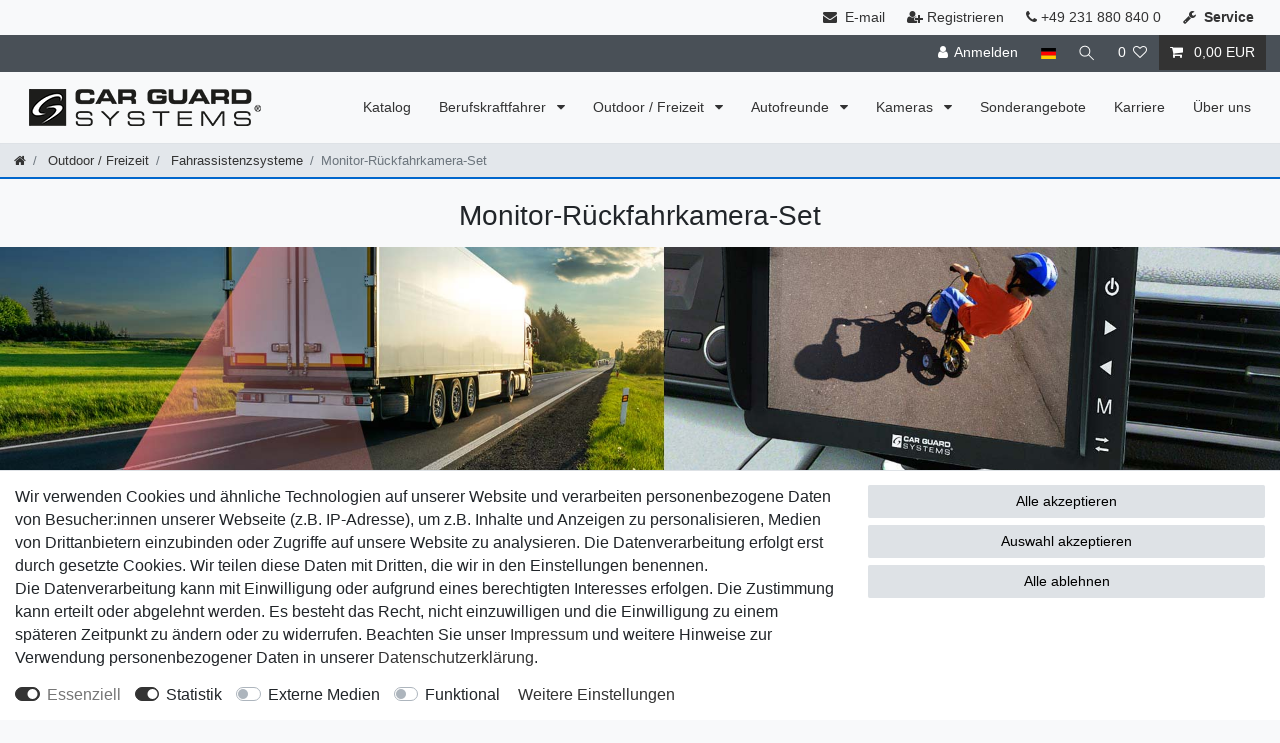

--- FILE ---
content_type: text/html; charset=UTF-8
request_url: https://www.intelliroute.eu/outdoor-freizeit/fahrassistenzsysteme/monitor-rueckfahrkamera-set
body_size: 125909
content:






<!DOCTYPE html>

<html lang="de" data-framework="vue" prefix="og: http://ogp.me/ns#" class="icons-loading">

<head>
                        

    <script type="text/javascript">
    (function() {
        var _availableConsents = {"necessary.consent":[true,[],null],"necessary.session":[true,[],null],"necessary.csrf":[true,["XSRF-TOKEN"],null],"necessary.shopbooster_cookie":[true,["plenty_cache"],null],"tracking.googleAnalytics":[false,["\/^_ga\/","_ga","_gid","_gat"],true],"media.reCaptcha":[false,[],false],"convenience.languageDetection":[null,[],null]};
        var _allowedCookies = ["plenty_cache","XSRF-TOKEN","plenty-shop-cookie","PluginSetPreview","SID_PLENTY_ADMIN_37180","PreviewCookie"] || [];

        window.ConsentManager = (function() {
            var _consents = (function() {
                var _rawCookie = document.cookie.split(";").filter(function (cookie) {
                    return cookie.trim().indexOf("plenty-shop-cookie=") === 0;
                })[0];

                if (!!_rawCookie) {
                    try {
                        _rawCookie = decodeURIComponent(_rawCookie);
                    } catch (e) {
                        document.cookie = "plenty-shop-cookie= ; expires = Thu, 01 Jan 1970 00:00:00 GMT"
                        return null;
                    }

                    try {
                        return JSON.parse(
                            _rawCookie.trim().substr("plenty-shop-cookie=".length)
                        );
                    } catch (e) {
                        return null;
                    }
                }
                return null;
            })();

            Object.keys(_consents || {}).forEach(function(group) {
                if(typeof _consents[group] === 'object' && _consents[group] !== null)
                {
                    Object.keys(_consents[group] || {}).forEach(function(key) {
                        var groupKey = group + "." + key;
                        if(_consents[group][key] && _availableConsents[groupKey] && _availableConsents[groupKey][1].length) {
                            Array.prototype.push.apply(_allowedCookies, _availableConsents[groupKey][1]);
                        }
                    });
                }
            });

            if(!_consents) {
                Object.keys(_availableConsents || {})
                    .forEach(function(groupKey) {
                        if(_availableConsents[groupKey] && ( _availableConsents[groupKey][0] || _availableConsents[groupKey][2] )) {
                            Array.prototype.push.apply(_allowedCookies, _availableConsents[groupKey][1]);
                        }
                    });
            }

            var _setResponse = function(key, response) {
                _consents = _consents || {};
                if(typeof key === "object" && typeof response === "undefined") {
                    _consents = key;
                    document.dispatchEvent(new CustomEvent("consent-change", {
                        detail: {key: null, value: null, data: key}
                    }));
                    _enableScriptsOnConsent();
                } else {
                    var groupKey = key.split(".")[0];
                    var consentKey = key.split(".")[1];
                    _consents[groupKey] = _consents[groupKey] || {};
                    if(consentKey === "*") {
                        Object.keys(_availableConsents).forEach(function(aKey) {
                            if(aKey.split(".")[0] === groupKey) {
                                _consents[groupKey][aKey.split(".")[1]] = response;
                            }
                        });
                    } else {
                        _consents[groupKey][consentKey] = response;
                    }
                    document.dispatchEvent(new CustomEvent("consent-change", {
                        detail: {key: key, value: response, data: _consents}
                    }));
                    _enableScriptsOnConsent();
                }
                if(!_consents.hasOwnProperty('_id')) {
                    _consents['_id'] = "ffc9570be776f9ff17950d8bf49bf51ec3f70d63";
                }

                Object.keys(_availableConsents).forEach(function(key) {
                    if((_availableConsents[key][1] || []).length > 0) {
                        if(_isConsented(key)) {
                            _availableConsents[key][1].forEach(function(cookie) {
                                if(_allowedCookies.indexOf(cookie) < 0) _allowedCookies.push(cookie);
                            });
                        } else {
                            _allowedCookies = _allowedCookies.filter(function(cookie) {
                                return _availableConsents[key][1].indexOf(cookie) < 0;
                            });
                        }
                    }
                });

                document.cookie = "plenty-shop-cookie=" + JSON.stringify(_consents) + "; path=/; secure";
            };
            var _hasResponse = function() {
                return _consents !== null;
            };

            var _expireDate = function() {
                var expireSeconds = 0;
                                const date = new Date();
                date.setSeconds(date.getSeconds() + expireSeconds);
                const offset = date.getTimezoneOffset() / 60;
                date.setHours(date.getHours() - offset)
                return date.toUTCString();
            }
            var _isConsented = function(key) {
                var groupKey = key.split(".")[0];
                var consentKey = key.split(".")[1];

                if (consentKey === "*") {
                    return Object.keys(_availableConsents).some(function (aKey) {
                        var aGroupKey = aKey.split(".")[0];
                        return aGroupKey === groupKey && _isConsented(aKey);
                    });
                } else {
                    if(!_hasResponse()) {
                        return _availableConsents[key][0] || _availableConsents[key][2];
                    }

                    if(_consents.hasOwnProperty(groupKey) && _consents[groupKey].hasOwnProperty(consentKey))
                    {
                        return !!_consents[groupKey][consentKey];
                    }
                    else {
                        if(!!_availableConsents[key])
                        {
                            return _availableConsents[key][0];
                        }

                        console.warn("Cookie has been blocked due to not being registered: " + key);
                        return false;
                    }
                }
            };
            var _getConsents = function() {
                var _result = {};
                Object.keys(_availableConsents).forEach(function(key) {
                    var groupKey = key.split(".")[0];
                    var consentKey = key.split(".")[1];
                    _result[groupKey] = _result[groupKey] || {};
                    if(consentKey !== "*") {
                        _result[groupKey][consentKey] = _isConsented(key);
                    }
                });
                return _result;
            };
            var _isNecessary = function(key) {
                return _availableConsents.hasOwnProperty(key) && _availableConsents[key][0];
            };
            var _enableScriptsOnConsent = function() {
                var elementsToEnable = document.querySelectorAll("script[data-cookie-consent]");
                Array.prototype.slice.call(elementsToEnable).forEach(function(el) {
                    if(el.dataset && el.dataset.cookieConsent && el.type !== "application/javascript") {
                        var newScript = document.createElement("script");
                        if(el.src) {
                            newScript.src = el.src;
                        } else {
                            newScript.textContent = el.textContent;
                        }
                        el.parentNode.replaceChild(newScript, el);
                    }
                });
            };
            window.addEventListener("load", _enableScriptsOnConsent);
            
            return {
                setResponse: _setResponse,
                hasResponse: _hasResponse,
                isConsented: _isConsented,
                getConsents: _getConsents,
                isNecessary: _isNecessary
            };
        })();
    })();
</script>


    
<meta charset="utf-8">
<meta http-equiv="X-UA-Compatible" content="IE=edge">
<meta name="viewport" content="width=device-width, initial-scale=1">
<meta name="generator" content="plentymarkets" />
<meta name="format-detection" content="telephone=no"> 
<link rel="icon" type="image/x-icon" href="/favicon.ico">



            <link rel="canonical" href="https://www.intelliroute.eu/outdoor-freizeit/fahrassistenzsysteme/monitor-rueckfahrkamera-set">
    
                        <link rel="alternate" hreflang="x-default" href="https://www.intelliroute.eu/outdoor-freizeit/fahrassistenzsysteme/monitor-rueckfahrkamera-set"/>
                    <link rel="alternate" hreflang="de" href="https://www.intelliroute.eu/outdoor-freizeit/fahrassistenzsysteme/monitor-rueckfahrkamera-set"/>
                    <link rel="alternate" hreflang="en" href="https://www.intelliroute.eu/en/outdoor-leisure/driving-assistance-systems/monitor-rear-view-camera-set"/>
                    <link rel="alternate" hreflang="fr" href="https://www.intelliroute.eu/fr/exterieur-loisirs/systemes-d-aide-a-la-conduite/ensemble-de-cameras-de-recul-pour-moniteur"/>
                    <link rel="alternate" hreflang="it" href="https://www.intelliroute.eu/it/outdoor-tempo-libero/sistemi-di-assistenza-alla-guida/set-monitor-per-telecamera-posteriore"/>
                    <link rel="alternate" hreflang="es" href="https://www.intelliroute.eu/es/aire-libre-ocio/sistemas-de-asistencia-para-el-conductor/monitor-de-camara-de-marcha-atras"/>
                    <link rel="alternate" hreflang="nl" href="https://www.intelliroute.eu/nl/outdoor-vrije-tijd/rijhulpsystemen/set-met-monitor-en-achteruitrijcamera"/>
                    <link rel="alternate" hreflang="pl" href="https://www.intelliroute.eu/pl/outdoor-czas-wolny/systemy-wspomagania-kierowcy/zestaw-z-monitorem-i-kamera-cofania"/>
            
<style data-font="Custom-Font">
    
                
        .icons-loading .fa { visibility: hidden !important; }
</style>

<link rel="preload" href="https://cdn02.plentymarkets.com/y6djyh8cq3o4/plugin/77/ceres/css/ceres-icons.css" as="style" onload="this.onload=null;this.rel='stylesheet';">
<noscript><link rel="stylesheet" href="https://cdn02.plentymarkets.com/y6djyh8cq3o4/plugin/77/ceres/css/ceres-icons.css"></noscript>


<link rel="preload" as="style" href="https://cdn02.plentymarkets.com/y6djyh8cq3o4/plugin/77/ceres/css/ceres-base.css?v=02f409d534a4f6171762ceac80ba8617e45520ad">
    <link rel="stylesheet" href="https://cdn02.plentymarkets.com/y6djyh8cq3o4/plugin/77/ceres/css/ceres-base.css?v=02f409d534a4f6171762ceac80ba8617e45520ad">


<script type="application/javascript">
    /*! loadCSS. [c]2017 Filament Group, Inc. MIT License */
    /* This file is meant as a standalone workflow for
    - testing support for link[rel=preload]
    - enabling async CSS loading in browsers that do not support rel=preload
    - applying rel preload css once loaded, whether supported or not.
    */
    (function( w ){
        "use strict";
        // rel=preload support test
        if( !w.loadCSS ){
            w.loadCSS = function(){};
        }
        // define on the loadCSS obj
        var rp = loadCSS.relpreload = {};
        // rel=preload feature support test
        // runs once and returns a function for compat purposes
        rp.support = (function(){
            var ret;
            try {
                ret = w.document.createElement( "link" ).relList.supports( "preload" );
            } catch (e) {
                ret = false;
            }
            return function(){
                return ret;
            };
        })();

        // if preload isn't supported, get an asynchronous load by using a non-matching media attribute
        // then change that media back to its intended value on load
        rp.bindMediaToggle = function( link ){
            // remember existing media attr for ultimate state, or default to 'all'
            var finalMedia = link.media || "all";

            function enableStylesheet(){
                // unbind listeners
                if( link.addEventListener ){
                    link.removeEventListener( "load", enableStylesheet );
                } else if( link.attachEvent ){
                    link.detachEvent( "onload", enableStylesheet );
                }
                link.setAttribute( "onload", null );
                link.media = finalMedia;
            }

            // bind load handlers to enable media
            if( link.addEventListener ){
                link.addEventListener( "load", enableStylesheet );
            } else if( link.attachEvent ){
                link.attachEvent( "onload", enableStylesheet );
            }

            // Set rel and non-applicable media type to start an async request
            // note: timeout allows this to happen async to let rendering continue in IE
            setTimeout(function(){
                link.rel = "stylesheet";
                link.media = "only x";
            });
            // also enable media after 3 seconds,
            // which will catch very old browsers (android 2.x, old firefox) that don't support onload on link
            setTimeout( enableStylesheet, 3000 );
        };

        // loop through link elements in DOM
        rp.poly = function(){
            // double check this to prevent external calls from running
            if( rp.support() ){
                return;
            }
            var links = w.document.getElementsByTagName( "link" );
            for( var i = 0; i < links.length; i++ ){
                var link = links[ i ];
                // qualify links to those with rel=preload and as=style attrs
                if( link.rel === "preload" && link.getAttribute( "as" ) === "style" && !link.getAttribute( "data-loadcss" ) ){
                    // prevent rerunning on link
                    link.setAttribute( "data-loadcss", true );
                    // bind listeners to toggle media back
                    rp.bindMediaToggle( link );
                }
            }
        };

        // if unsupported, run the polyfill
        if( !rp.support() ){
            // run once at least
            rp.poly();

            // rerun poly on an interval until onload
            var run = w.setInterval( rp.poly, 500 );
            if( w.addEventListener ){
                w.addEventListener( "load", function(){
                    rp.poly();
                    w.clearInterval( run );
                } );
            } else if( w.attachEvent ){
                w.attachEvent( "onload", function(){
                    rp.poly();
                    w.clearInterval( run );
                } );
            }
        }


        // commonjs
        if( typeof exports !== "undefined" ){
            exports.loadCSS = loadCSS;
        }
        else {
            w.loadCSS = loadCSS;
        }
    }( typeof global !== "undefined" ? global : this ) );

    (function() {
        var checkIconFont = function() {
            if(!document.fonts || document.fonts.check("1em FontAwesome")) {
                document.documentElement.classList.remove('icons-loading');
            }
        };

        if(document.fonts) {
            document.fonts.addEventListener("loadingdone", checkIconFont);
            window.addEventListener("load", checkIconFont);
        }
        checkIconFont();
    })();
</script>

                    

<!-- Extend the existing style with a template -->
            <link rel="preload" href="https://cdn02.plentymarkets.com/y6djyh8cq3o4/plugin/77/blog/css/blog_entrypoint.css?v=211" as="style">
<link rel="stylesheet" href="https://cdn02.plentymarkets.com/y6djyh8cq3o4/plugin/77/blog/css/blog_entrypoint.css?v=211" media="print" onload="this.media='all'">


                    



        
    
    
              

    
    
    
    
    

                    
    

<meta name="robots" content="ALL">
    <meta name="description" content="Komplettsysteme mit Monitor">
    <meta name="keywords" content="Komplettsysteme mit Monitor">
<meta property="og:title" content="Komplettsysteme mit Monitor | intelliroute.eu"/>
<meta property="og:type" content="article"/>
<meta property="og:url" content="https://www.intelliroute.eu/outdoor-freizeit/fahrassistenzsysteme/monitor-rueckfahrkamera-set"/>
<meta property="og:image" content="/documents/category/272/RUMO7173AB04-jpg.jpg"/>
<meta property="thumbnail" content="/documents/category/272/RUMO7173AB04-jpg.jpg"/>

<script type="application/ld+json">
{
    "@context": "http://schema.org",
    "@type": "WebSite",
    "url": "https://www.intelliroute.eu/outdoor-freizeit/fahrassistenzsysteme/monitor-rueckfahrkamera-set"
    }
</script>

<title>Komplettsysteme mit Monitor | intelliroute.eu</title>
    
                <style>body {
    font-size: 1.14rem;
    font-weight: 300;
    line-height: 1.5;
 
}


h1, h2, h3, h4, h5, h6, .h1, .h2, .h3, .h4, .h5, .h6 {
    margin-bottom: .7rem;
    font-weight: 400;
    line-height: 1.25;
}

@media (max-width: 576px) {
h1, .h1 {
    font-size: 1.4rem;
}
 }



h1, h2, h3, h4, h5, h6 {
    margin-top: 1.4em;

}


h2, .h2 {
    font-size: 1.5rem;
}


h3, .h3 {
    font-size: 1.32rem;
}


b, strong {
    font-weight: bold;
}


/*Breite erhöhen container-max max-width*/

container-max {
    max-width: 1600px !important;
}
.container-max {
    max-width: 1600px;
}

/*navbar megamenu modification*/
.megamenu .collapse {
	column-count: 2;
}

.megamenu .level1 a {
    text-decoration: underline;
    text-underline-position: under;
	line-height: 2.5rem;
}

.level2
{
    margin-left: 8px;
}

.megamenu .collapse-inner > li a {
    padding: 0.3rem;
}

.megamenu .collapse-inner li {
    line-height: 140%;
}

nav.navbar.megamenu #mainNavbarCollapsable ul.mainmenu > li > ul.collapse 
{
overflow-x: hidden;
}

/*BreadcrumbBorderBottom*/
.BreadcrumbBB {
   border-bottom: 2px solid #0066cc !important;
  }


/*step-by-step-navigation modification length title in a box fix RSF 07.09.21*/
.text-truncate {
    white-space: break-spaces !important;
}


/*step-by-step-navigation modification*/
/*general on ImageTile*/

.widget-step-by-step-navigation .nav-item {
    height: 110%;				
    min-height: 65px;
    cursor: pointer;
    background-color: #fff;
	opacity: 75%;
}

/*step-by-step-navigation modification*/
/*explicit on Font tile

.FontTile .nav-item {
    height: 110%;				
    min-height: 65px;
    cursor: pointer;
	color: #fff !important;
    background-color: #555 !important;
}


.FontTile .widget-step-by-step-navigation {
    height: 110%;				
    min-height: 65px;
    cursor: pointer;
	color: #fff !important;
    background-color: #555 !important;
}

.FontTile .nav-text {
    height: 110%;				
    min-height: 65px;
    cursor: pointer;
	color: #fff !important;
    background-color: #555 !important;
	opacity: 100%;
}

*/

/*category images displaysettings*/
.CategoryImagesDisplaysettings .widget-step-by-step-navigation .nav-item {
    height: 110%;				
    min-height: 65px;
    cursor: pointer;
    background-color: #fff;
	opacity: 100% !important;
}

/*mobile Viewport*/

@media (max-width:700px) {
 
 .widget-step-by-step-navigation .nav-text {
    font-size: 0.86rem;
    font-weight: 300;
    line-height: 1.5;
   }

.text-truncate {
    white-space: normal;
   }
}

/*Category-Itemlist mobile: articleimage: thumb-image mobile modification RSF 16.08.20 / 02.11.21: owl dots: display none*/
@media (max-width: 575.98px) {
 .cmp-product-thumb .thumb-image {
  float:left;
  width: 100%;
 }

.owl-theme .owl-dots {
     display: none;
   }

.cmp-product-thumb .btn-group {
    width: 150%;
   height: 35px;
   }
}

/*huge-font Categoryname Parallax-Header*/
.widget-background .huge-font .widget-code h1 {
    font-size: 1.2em;
}

/*Background transparent Categoryname Parallax-Header*/
.background-opacity  {
opacity: 80%;
}

/*Height Parallax-Image @min-width:1200px 2560px and ipad dev*/
  @media (min-width: 992px) {
 .mh-4 {
    min-height: 620px !important;
}
  }

@media (min-width: 1200px) {
.mh-4 {
    min-height: 720px !important;
}
 }
  
  @media (min-width: 2560px) {
.mh-4 {
    min-height: 1080px !important;
}
 }




/*Height FullWidthImageslide*/
@media (max-width: 756px) {
.mh-FWI {
    min-height: 256px !important;
	
	
	
	/*zuvor 256px: wenn IFA & Bauma Banner (hierüfr gesetzt: min-height: 160px !important;) wieder raus zurücksetzen auf: min-height: 256px !important;*/
	
	
}
 }

@media (min-width: 1200px) {
.mh-FWI {
    min-height: 720px !important;
}
 }
 
 @media (min-width: 2560px) {
.mh-FWI {
    min-height: 920px !important;
}
 }

/*FullWidthElement01 BGred*/
.FullWidthElement01 {
    position: relative;
    right: 0 !important;
    left: calc(-1 * (100vw - 100%) / 2) !important;
    width: 100vw !important;
    max-width: none !important;
    margin-right: 0;
    margin-left: 0;
	background-color: red;
	color: #fff !important;
}

/*FullWidthElement02 Filter BGBreacrumbBlueLine*/
.FullWidthElement02 {
    position: relative;
    right: 0 !important;
    left: calc(-1 * (100vw - 100%) / 2) !important;
    width: 100vw !important;
    max-width: none !important;
    margin-right: 0;
    margin-left: 0;
	background-color: #0066cc;
}

/*FullWidthElement03 BGblack*/
.FullWidthElement03 {
    position: relative;
    right: 0 !important;
    left: calc(-1 * (100vw - 100%) / 2) !important;
    width: 100vw !important;
    max-width: none !important;
    margin-right: 0;
    margin-left: 0;
	background-color: #000000 !important;
}





/*Test Hintergrundfarbe Kategoriesortierung blauton war: #96b8cd*/
.list-controls .list-controls-inner {
    background: #f8f9fa;
}

/*Styling CategoryToolbarelements V01 RSF 17.05.2021*/
.toolbarelements01 .btn-link {
	
	color: #fff !important;
	font-size: 1.7rem !important;
	font-weight: 600;
}

.toolbarelements01 a.text-appearance:hover {
		color: #fff !important;
		text-decoration-color: #fff;
	}
	
	.toolbarelements01 a.text-appearance:focus {
		color: #fff !important;
		text-decoration-color: #fff;
	}
	
	

/* Schliessen Button unsichtbar */
.toolbarelements01 .btn {
	background: transparent !important;
	opacity: 100% !important;
	border: none;
}


/*Styling CategoryToolbarelements RSF 22.02.2021 ggf. obsolet*/
.toolbarelements .flex-fill {
    -webkit-box-flex: 1 !important;
    -ms-flex: 0 1 auto !important;
    flex: 0 1 auto !important;
}

/*Styling CategoryfilterOpenbutton RSF 22.02.2021*/
.categoryfilteropen .h3 {
  margin-top: 1.3rem;
}

.categoryfilteropen .widget-primary .text-appearance {
    background-color: #e3e7eb;
    font-size: 1.1rem;
    margin-left: 13px;
	opacity: 92%;
}

.categoryfilteropen .list-controls-inner {
    background: transparent !important;
}


.categoryfilteropen .filter-collapse {
    margin-top: -50.9rem !important; /*war -45.7rem*/
	opacity: 92%;
}

/*Styling Fontsizes & Backgroundcolor CategoryFiltercontent RSF 22.02.2021*/
.categoryfiltercontent .card {
	margin-bottom: .25rem;
	line-height: 0.5rem;
	padding-top: 0.25rem !important;
}

.categoryfiltercontent .filter-badge {
	padding: 0 0;
	line-height: 16px;
}


/* Filteranzeige offen modifiziert für mobil bis 991px RSF 16.06.2021*/

@media screen and (max-width: 991px) {
	
.categoryfilteropen .filter-collapse {
    margin-top: -27.5rem !important;
    opacity: 100%;
}

.categoryfiltercontent .card {
    line-height: 1.3rem;
}

.toolbarelements01 .btn {
	background-color: #0066cc !important;
    opacity: 100% !important;
    border: none;
}

}




/*Styling CategoryName on Parallax-Header RSF 03.03.2021*/
.CategoryNameParallax .bg-appearance {
	background-color: #e9ecef;
	opacity: 75%;
	font-size: 2em;
	text-transform: uppercase;
}


.CategoryNameParallaxV2 .bg-appearance {
	background-color: #f8f9fa;
	opacity: 95%;
	font-size: 2em;
}										
.containerNameParallaxV2 {
    position: relative;
    right: 0 !important;
    left: calc(-1 * (100vw - 100%) / 2) !important;
    width: 100vw !important;
    max-width: none !important;
    margin-right: 0;
    margin-left: 0;
}

/*Styling CategoryNavigationbyImage RSF 03.03.2021*/
.CategoryImagesDisplaysettings .nav-item {
   height: 100%;
   opacity: 100%;
   font-size: 1.6rem;
   margin-bottom: 1.4rem;
   background-color: #f8f9fa;
}

.CategoryImagesLandscape .border {
	border: none !important;
}

.CategoryImagesLandscape .p-2 {
	 margin-bottom: 2.1rem;
}

/*CategoryName ImageTile Overlay Transparent RSF 17.03.2021*/
.CategoryImagesLandscape .p-2 {
margin-top: -5.5rem;
}

/*XS=Standard*/
.CategoryImagesLandscape .p-2 {
    margin-top: -3.7rem;
}

.CategoryImagesLandscape .prop-1-1 {
    padding-bottom: 70%;
}

@media (min-width: 576px) {
.CategoryImagesLandscape .p-2 {
    margin-top: -4.8rem;
}
 }

@media (min-width: 576px) {
.CategoryImagesLandscape .prop-1-1 {
    padding-bottom: 70%;
}
 }

@media (min-width: 768px) {
.CategoryImagesLandscape .p-2 {
    margin-top: -4.8rem;
}
 }

@media (min-width: 768px) {
.CategoryImagesLandscape .prop-1-1 {
    padding-bottom: 70%;
}
 }

@media (min-width: 992px) {
.CategoryImagesLandscape .p-2 {
    margin-top: -4.8rem;
}
 }

@media (min-width: 992px) {
.CategoryImagesLandscape .prop-1-1 {
    padding-bottom: 70%;
}
 }

@media (min-width: 1200px) {
.CategoryImagesLandscape .p-2 {
    margin-top: -4.8rem;
}
 }

@media (min-width: 1200px) {
.CategoryImagesLandscape .prop-1-1 {
    padding-bottom: 70%;
}
 }

.CategoryImagesLandscape .nav-text {
    opacity: 75%;
}

/*Anzeige "* inkl. ges. MwSt. zzgl. Versandkosten" in Artikelbox Kategorielisting ausblenden RSF 04.03.2021*/
.VatShippingOff .vat {
    display: none;
}
/*Anzeige Name1,Name2, Vorschautext" in Artikelbox Kategorielisting anpassen RSF 16.04.2021*/
.cmp-product-thumb .thumb-title {
    font-weight: 600;
    line-height: 1.3rem;
}

.widget-cookie-bar button {
    background-color: #dee2e6 !important;
    text-decoration-color: #dee2e6 !important;
    border-color: #dee2e6 !important;
    color: black !important;
}


/*Box mit Benachrichtigungsanzeige nach Absenden Formular anpassen RSF 16.02.2022*/
.notification-wrapper .notification-wrapper-mod {
  top: 30rem !important;
  right: 25rem !important;
  background-color: #28a745 !important;
}

/*Box Header nach rechts einrücken, BG Color wie Navigation BG setzen RSF 08.08.2022*/
.blog-header {
  background-color: #f8f9fa;
  margin: 0 0 0 30px;
}
.container-max .controls #controlsList {
    justify-content: flex-end !important;
}
.container-max .controls #controlsList a {
    font-size: 14px;
}</style>
                
<script type="x/template" data-component="cookie-bar">
    <div
        v-show="!$ceres.isSSR"
        class="cookie-bar"
        :class="{
    'out': !isVisible,
    'border-top bg-white': isVisible,
    'fixed-bottom': !isShopBuilder || false
    }"
    >
        <div class="container-max" v-if="isVisible">
            <div class="row py-3" v-show="!isExpanded" :class="classes" :style="styles">
                <div class="col-12 col-md-8">

                    <p v-html="text"></p>

                    <div>
                        <template v-for="consentGroup in consentGroups">
                        <span v-if="consentGroup.consents.length > 0"
                              class="custom-control custom-switch custom-control-appearance d-md-inline-block mr-3"
                              :key="consentGroup.key">
                            <input type="checkbox"
                                   class="custom-control-input"
                                   :id="_cid + '-group-' + consentGroup.key"
                                   :disabled="consentGroup.necessary"
                                   :checked="isConsented(consentGroup.key) || consentGroup.necessary"
                                   @change="toggleConsent(consentGroup.key)">
                            <label class="custom-control-label" :for="_cid + '-group-' + consentGroup.key">
                                <template v-if="consentGroup.label.length > 0">
                                    ${ consentGroup.label }
                                </template>
                                <template v-else>
                                    ${ $translate("Ceres::Template.privacySettingsDefaultGroup") }
                                </template>
                            </label>
                        </span>
                        </template>

                        <a href="#" class="text-primary text-appearance d-block d-md-inline-block" data-testing="cookie-bar-show-more-information" @click.prevent.stop="isExpanded=true">${ $translate("Ceres::Template.cookieBarMoreSettings") }</a>
                    </div>

                </div>
                <div class="col-12 col-md-4 pt-3 pt-md-0">
                    <button
                            class="btn btn-primary btn-block btn-appearance"
                            @click="acceptAll(); close()"
                            data-testing="cookie-bar-accept-all">
                        ${ $translate("Ceres::Template.cookieBarAcceptAll") }
                    </button>
                    <button
                            class="btn btn-default btn-block"
                            @click="storeConsents(); close()"
                            data-testing="cookie-bar-save">
                        ${ $translate("Ceres::Template.cookieBarSave") }
                    </button>
                    <button
                            class="btn btn-default btn-block"
                            onclick="denyAll()"
                            @click="storeConsents(); close()"
                            data-testing="cookie-bar-save">
                        Alle ablehnen
                    </button>
                </div>

            </div>
            <div class="row py-3" v-if="isExpanded" :class="classes" :style="styles">
                <div class="col-12 mb-3">
                    <privacy-settings :consent-groups="consentGroups"></privacy-settings>
                </div>
                <div class="col-12 col-md-3">
                    <a
                            href="#"
                            class="text-primary text-appearance d-inline-block mb-3"
                            data-testing="cookie-bar-hide-more-information"
                            @click.prevent.stop="isExpanded = false">
                        ${ $translate("Ceres::Template.cookieBarBack") }
                    </a>
                </div>
                <div class="col-4 col-md-3">
                    <button
                            class="btn btn-block btn-primary btn-appearance"
                            @click="acceptAll(); close()"
                            data-testing="cookie-bar-expanded-accept-all">
                        ${ $translate("Ceres::Template.cookieBarAcceptAll") }
                    </button>
                </div>
                <div class="col-4 col-md-3">
                    <button
                            class="btn btn-block btn-block btn-default"
                            @click="storeConsents(); close()"
                            data-testing="cookie-bar-expanded-save">
                        ${ $translate("Ceres::Template.cookieBarSave") }
                    </button>
                </div>
                <div class="col-4 col-md-3">
                    <button
                            class="btn btn-default btn-block"
                            onclick="denyAll()"
                            @click="storeConsents(); close()"
                            data-testing="cookie-bar-save">
                        Alle ablehnen
                    </button>
                </div>
            </div>
        </div>

        <div v-else>
            <button class="btn btn-primary btn-appearance" @click.prevent.stop="isCollapsed = false" :aria-label="$translate('Ceres::Template.cookieBarPrivacySettings')">
                <i class="fa fa-shield float-none"></i>
                <span class="d-none d-sm-inline-block">${ $translate("Ceres::Template.cookieBarPrivacySettings") }</span>
            </button>
        </div>
    </div>
</script>


<script>
    function denyAll() {
        let state = vueApp.$store.state;
        for (const [groupKey, value] of Object.entries(state.consents.consents)) {
            if (typeof state.consents.consents[groupKey] === "object") {
                Object.keys(state.consents.consents[groupKey]).forEach((consentKey) => {
                    state.consents.consents[groupKey] = state.consents.consents[groupKey] || {};
                    state.consents.consents[groupKey][consentKey] = false;
                });
            }
        }
        if (window.ConsentManager) {
            window.ConsentManager.setResponse(state.consents);
            state.hasResponse = true;
        }
    }
</script>
    <script></script>
                <meta name="google-site-verification" content="bYA8EjlXKKvP0U1s8AvtNnl579swBXYh4t8GfWEnBtY" />
    
        </head>

<body class="page-category-item page-category category-272 ">

                    

<script>
    if('ontouchstart' in document.documentElement)
    {
        document.body.classList.add("touch");
    }
    else
    {
        document.body.classList.add("no-touch");
    }
</script>

<div id="vue-app" data-server-rendered="true" class="app"><div template="#vue-notifications" class="notification-wrapper"></div> <header id="page-header" class="sticky-top"><div class="container-max"><div class="row flex-row-reverse position-relative"><div id="page-header-parent" data-header-offset class="col-12 header-container"><div class="widget widget-code widget-none"><div class="widget-inner bg-appearance"><link rel="apple-touch-icon" sizes="57x57" href="https://cdn02.plentymarkets.com/y6djyh8cq3o4/frontend/Webhop/IntelliRoute/Favicon/apple-icon-57x57.png"> <link rel="apple-touch-icon" sizes="60x60" href="https://cdn02.plentymarkets.com/y6djyh8cq3o4/frontend/Webhop/IntelliRoute/Favicon/apple-icon-60x60.png"> <link rel="apple-touch-icon" sizes="72x72" href="https://cdn02.plentymarkets.com/y6djyh8cq3o4/frontend/Webhop/IntelliRoute/Favicon//apple-icon-72x72.png"> <link rel="apple-touch-icon" sizes="76x76" href="https://cdn02.plentymarkets.com/y6djyh8cq3o4/frontend/Webhop/IntelliRoute/Favicon/apple-icon-76x76.png"> <link rel="apple-touch-icon" sizes="114x114" href="https://cdn02.plentymarkets.com/y6djyh8cq3o4/frontend/Webhop/IntelliRoute/Favicon/apple-icon-114x114.png"> <link rel="apple-touch-icon" sizes="120x120" href="https://cdn02.plentymarkets.com/y6djyh8cq3o4/frontend/Webhop/IntelliRoute/Favicon/apple-icon-120x120.png"> <link rel="apple-touch-icon" sizes="144x144" href="https://cdn02.plentymarkets.com/y6djyh8cq3o4/frontend/Webhop/IntelliRoute/Favicon/apple-icon-144x144.png"> <link rel="apple-touch-icon" sizes="152x152" href="https://cdn02.plentymarkets.com/y6djyh8cq3o4/frontend/Webhop/IntelliRoute/Favicon/apple-icon-152x152.png"> <link rel="apple-touch-icon" sizes="180x180" href="https://cdn02.plentymarkets.com/y6djyh8cq3o4/frontend/Webhop/IntelliRoute/Favicon/apple-icon-180x180.png"> <link rel="icon" type="image/png" sizes="192x192" href="https://cdn02.plentymarkets.com/y6djyh8cq3o4/frontend/Webhop/IntelliRoute/Favicon/android-icon-192x192.png"> <link rel="icon" type="image/png" sizes="32x32" href="https://cdn02.plentymarkets.com/y6djyh8cq3o4/frontend/Webhop/IntelliRoute/Favicon/favicon-32x32.png"> <link rel="icon" type="image/png" sizes="96x96" href="https://cdn02.plentymarkets.com/y6djyh8cq3o4/frontend/Webhop/IntelliRoute/Favicon/favicon-96x96.png"> <link rel="icon" type="image/png" sizes="16x16" href="https://cdn02.plentymarkets.com/y6djyh8cq3o4/frontend/Webhop/IntelliRoute/Favicon/favicon-16x16.png"> <link rel="manifest" href="https://cdn02.plentymarkets.com/y6djyh8cq3o4/frontend/Webhop/IntelliRoute/Favicon/manifest.json"> <meta name="msapplication-TileColor" content="#ffffff"> <meta name="msapplication-TileImage" content="https://cdn02.plentymarkets.com/y6djyh8cq3o4/frontend/Webhop/IntelliRoute/Favicon/ms-icon-144x144.png"> <meta name="theme-color" content="#ffffff"></div></div> <div class="widget widget-code widget-none widget-fw fixed"><div class="widget-inner bg-appearance"><div class="container-max"><div class="controls"><ul id="controlsList" class="controls-list mb-0 d-flex list-inline pl-2 pl-sm-1 pl-md-0"><li class="list-inline-item control-wish-list"><a href="mailto:info@carguard.de" title="Email" class="nav-link"><i aria-hidden="true" class="fa fa-envelope mr-1"></i> <span class="d-none d-sm-block d-lg-inline"> E-mail</span></a></li> <li class="list-inline-item control-wish-list"><a href="/registrierung" title="Registrieren" class="nav-link"><i aria-hidden="true" class="fa fa-user-plus mr-1"></i>Registrieren</a></li> <li class="list-inline-item control-wish-list"><a href="tel:+492318808400" class="nav-link"><i aria-hidden="true" class="fa fa-phone primary"></i> +49 231 880 840 0</a></li> <li class="list-inline-item control-wish-list"><a href="/service" title="Service" class="nav-link"><i aria-hidden="true" class="fa fa-wrench mr-1"></i> <span class="d-none d-sm-block d-lg-inline"><b>Service</b></span></a></li></ul></div></div></div></div> <div class="top-bar header-fw"><div class="container-max px-0 pr-lg-3"><div class="row mx-0 flex-row-reverse position-relative"><ul class="blog-entrypoint controls-list list-inline"><li class="list-inline-item"><a href="/blog">.</a></li></ul> <div class="top-bar-items "><div class="controls"><ul id="controlsList" class="controls-list mb-0 d-flex list-inline pl-2 pl-sm-1 pl-md-0"><li class="list-inline-item control-user"><!----></li> <li class="list-inline-item dropdown control-languages"><a data-toggle="collapse" data-testing="language-select" href="#countrySettings" aria-expanded="false" aria-controls="countrySettings" data-parent="#controlsList" aria-label="Land" class="nav-link"><i class="flag-icon flag-icon-de"></i></a></li> <li class="list-inline-item control-search"><a data-toggle="collapse" href="#searchBox" aria-expanded="false" aria-controls="searchBox" data-testing="searchbox-select" data-parent="#controlsList" aria-label="Suche" class="anicon anicon-search-xcross nav-link"><span aria-hidden="true" class="anicon-search-item"></span></a></li> <li class="list-inline-item control-wish-list"><a href="/wish-list" rel="nofollow" aria-label="Wunschliste" class="nav-link"><span class="badge-right mr-1 d-none d-sm-inline">0</span> <i aria-hidden="true" class="fa fa-heart-o"></i></a></li> <li class="list-inline-item control-basket position-relative"><a href="#" class="toggle-basket-preview nav-link"><i aria-hidden="true" class="fa fa-shopping-cart"></i> <span class="badge p-0 ml-2">0,00 EUR</span></a> <!----></li></ul></div></div></div></div> <div class="container-max px-0 px-lg-3"><div class="row mx-0 flex-row-reverse position-relative"><div id="searchBox" class="cmp cmp-search-box collapse"><!----></div> <div id="countrySettings" class="cmp cmp-country-settings collapse"><div class="container-max"><div class="row py-3"><div class="col-12 col-lg-12"><div class="language-settings"><div class="list-title"><strong>Sprache</strong> <hr></div> <ul class="row"><li class="col-6 col-sm-4 px-0 active"><a href="https://www.intelliroute.eu/outdoor-freizeit/fahrassistenzsysteme/monitor-rueckfahrkamera-set" data-testing="lang-select-de" data-update-url class="nav-link"><i class="flag-icon flag-icon-de"></i>
                                                        Deutsch
                                                    </a></li> <li class="col-6 col-sm-4 px-0"><a href="https://www.intelliroute.eu/en/outdoor-leisure/driving-assistance-systems/monitor-rear-view-camera-set" data-testing="lang-select-en" data-update-url class="nav-link"><i class="flag-icon flag-icon-en"></i>
                                                        Englisch
                                                    </a></li> <li class="col-6 col-sm-4 px-0"><a href="https://www.intelliroute.eu/fr/exterieur-loisirs/systemes-d-aide-a-la-conduite/ensemble-de-cameras-de-recul-pour-moniteur" data-testing="lang-select-fr" data-update-url class="nav-link"><i class="flag-icon flag-icon-fr"></i>
                                                        Französisch
                                                    </a></li> <li class="col-6 col-sm-4 px-0"><a href="https://www.intelliroute.eu/it/outdoor-tempo-libero/sistemi-di-assistenza-alla-guida/set-monitor-per-telecamera-posteriore" data-testing="lang-select-it" data-update-url class="nav-link"><i class="flag-icon flag-icon-it"></i>
                                                        Italienisch
                                                    </a></li> <li class="col-6 col-sm-4 px-0"><a href="https://www.intelliroute.eu/es/aire-libre-ocio/sistemas-de-asistencia-para-el-conductor/monitor-de-camara-de-marcha-atras" data-testing="lang-select-es" data-update-url class="nav-link"><i class="flag-icon flag-icon-es"></i>
                                                        Spanisch
                                                    </a></li> <li class="col-6 col-sm-4 px-0"><a href="https://www.intelliroute.eu/nl/outdoor-vrije-tijd/rijhulpsystemen/set-met-monitor-en-achteruitrijcamera" data-testing="lang-select-nl" data-update-url class="nav-link"><i class="flag-icon flag-icon-nl"></i>
                                                        Niederländisch
                                                    </a></li> <li class="col-6 col-sm-4 px-0"><a href="https://www.intelliroute.eu/pl/outdoor-czas-wolny/systemy-wspomagania-kierowcy/zestaw-z-monitorem-i-kamera-cofania" data-testing="lang-select-pl" data-update-url class="nav-link"><i class="flag-icon flag-icon-pl"></i>
                                                        Polnisch
                                                    </a></li></ul></div></div></div></div></div></div></div></div> <nav class="navbar header-fw p-0 border-bottom megamenu"><div class="container-max d-block" style="margin-top: 0.5rem;                         margin-bottom: 0.5rem;"><div class="row mx-0 position-relative d-flex"><div class="brand-wrapper px-lg-3 d-flex flex-fill"><a href="/" class="navbar-brand py-2"><picture><source srcset="https://cdn02.plentymarkets.com/y6djyh8cq3o4/frontend/Webhop/IntelliRoute/Car-Guard-Systems-Logo.png"> <img src="https://cdn02.plentymarkets.com/y6djyh8cq3o4/frontend/Webhop/IntelliRoute/Car-Guard-Systems-Logo.png" alt="intelliroute.eu" class="img-fluid"></picture></a> <button type="button" class="navbar-toggler d-lg-none p-3">
                    ☰
                </button></div> <div class="main-navbar-collapsable d-none d-lg-block"><ul class="mainmenu p-0 m-0 d-flex"><li><a href="/katalog" itemprop="name">
                        Katalog
                    </a></li> <li class="ddown"><a href="/berufskraftfahrer" itemprop="name">
                        Berufskraftfahrer
                    </a> <ul data-level="1" class="collapse nav-dropdown-0"><li><ul class="collapse-inner"><li class="level1"><a href="/berufskraftfahrer/lkw-navigation" itemprop="name">LKW-Navigation</a></li> <li class="level2"><a href="/berufskraftfahrer/lkw-navigation/lkw-navigation-systeme" itemprop="name">LKW-Navigation-Systeme</a></li> <li class="level2"><a href="/berufskraftfahrer/lkw-navigation/lkw-navigation-zubehoer" itemprop="name">LKW-Navigation-Zubehör</a></li></ul></li> <li><ul class="collapse-inner"><li class="level1"><a href="/berufskraftfahrer/bus-navigation" itemprop="name">Bus-Navigation</a></li> <li class="level2"><a href="/berufskraftfahrer/bus-navigation/bus-navigation-systeme" itemprop="name">Bus-Navigation-Systeme</a></li> <li class="level2"><a href="/berufskraftfahrer/bus-navigation/bus-navigation-zubehoer" itemprop="name">Bus-Navigation-Zubehör</a></li></ul></li> <li><ul class="collapse-inner"><li class="level1"><a href="/berufskraftfahrer/fahrassistenzsysteme" itemprop="name">Fahrassistenzsysteme</a></li> <li class="level2"><a href="/berufskraftfahrer/fahrassistenzsysteme/ki-abbiegeassistenzsysteme" itemprop="name">KI-Abbiegeassistenzsysteme</a></li> <li class="level2"><a href="/berufskraftfahrer/fahrassistenzsysteme/kamerasysteme-mit-kuenstlicher-intelligenz" itemprop="name">Kamerasysteme mit künstlicher Intelligenz</a></li> <li class="level2"><a href="/berufskraftfahrer/fahrassistenzsysteme/rueckfahrkameras" itemprop="name">Rückfahrkameras</a></li> <li class="level2"><a href="/berufskraftfahrer/fahrassistenzsysteme/radar-abstandswarnersystem" itemprop="name">Radar-Abstandswarnersystem</a></li> <li class="level2"><a href="/berufskraftfahrer/fahrassistenzsysteme/adapter-serienmaessige-infotainmentsysteme" itemprop="name">Adapter für serienmäßige Fahrzeugmonitore</a></li> <li class="level2"><a href="/berufskraftfahrer/fahrassistenzsysteme/adapter-andere-marken" itemprop="name">Adapter für Produkte von anderen Marken</a></li> <li class="level2"><a href="/berufskraftfahrer/fahrassistenzsysteme/adapter" itemprop="name">Adapter für ältere Produkte</a></li> <li class="level2"><a href="/berufskraftfahrer/fahrassistenzsysteme/adapter-nachgeruestete-navigationssysteme" itemprop="name">Adapter für nachgerüstete Navigationssysteme</a></li> <li class="level2"><a href="/berufskraftfahrer/fahrassistenzsysteme/trailerkabel-anhaengerkupplungskabel" itemprop="name">Trailerkabel/Anhängerkupplungskabel</a></li> <li class="level2"><a href="/berufskraftfahrer/fahrassistenzsysteme/kamera-umschaltboxen" itemprop="name">Kamera-Umschaltboxen</a></li> <li class="level2"><a href="/berufskraftfahrer/fahrassistenzsysteme/bildschirme-monitore" itemprop="name">Bildschirme / Monitore</a></li> <li class="level2"><a href="/berufskraftfahrer/fahrassistenzsysteme/monitor-rueckfahrkamera-set" itemprop="name">Monitor-Rückfahrkamera-Set</a></li> <li class="level2"><a href="/berufskraftfahrer/fahrassistenzsysteme/kabellose-funksysteme" itemprop="name">Kabellose Kamera-Funksysteme</a></li> <li class="level2"><a href="/berufskraftfahrer/fahrassistenzsysteme/ersatzteile" itemprop="name">Ersatzteile</a></li></ul></li> <li><ul class="collapse-inner"><li class="level1"><a href="/berufskraftfahrer/dvr-unfall-fahrtenrekorder" itemprop="name">DVR-Unfall-Fahrtenrekorder</a></li> <li class="level2"><a href="/berufskraftfahrer/dvr-unfall-fahrtenrekorder/stand-alone-geraete" itemprop="name">Stand alone Geräte</a></li> <li class="level2"><a href="/berufskraftfahrer/dvr-unfall-fahrtenrekorder/lkw-navigation" itemprop="name">Mit LKW-Navigation</a></li></ul></li></ul></li> <li class="ddown"><a href="/outdoor-freizeit" itemprop="name">
                        Outdoor / Freizeit
                    </a> <ul data-level="1" class="collapse nav-dropdown-1"><li><ul class="collapse-inner"><li class="level1"><a href="/outdoor-freizeit/wohnmobil-navigation" itemprop="name">Wohnmobil-Navigation</a></li> <li class="level2"><a href="/outdoor-freizeit/wohnmobil-navigation/wohnmobil-navigation-systeme" itemprop="name">Wohnmobil-Navigation-Systeme</a></li> <li class="level2"><a href="/outdoor-freizeit/wohnmobil-navigation/wohnmobil-navigation-zubehoer" itemprop="name">Wohnmobil-Navigation-Zubehör</a></li></ul></li> <li><ul class="collapse-inner"><li class="level1"><a href="/outdoor-freizeit/fahrassistenzsysteme" itemprop="name">Fahrassistenzsysteme</a></li> <li class="level2"><a href="/outdoor-freizeit/fahrassistenzsysteme/ki-abbiegeassistenzsysteme" itemprop="name">KI-Abbiegeassistenzsysteme</a></li> <li class="level2"><a href="/outdoor-freizeit/fahrassistenzsysteme/kamerasysteme-mit-kuenstlicher-intelligenz" itemprop="name">Kamerasysteme mit künstlicher Intelligenz</a></li> <li class="level2"><a href="/outdoor-freizeit/fahrassistenzsysteme/rueckfahrkameras" itemprop="name">Rückfahrkameras</a></li> <li class="level2"><a href="/outdoor-freizeit/fahrassistenzsysteme/adapter-serienmaessige-infotainmentsysteme" itemprop="name">Adapter für serienmäßige Fahrzeugmonitore</a></li> <li class="level2"><a href="/outdoor-freizeit/fahrassistenzsysteme/adapter-andere-marken" itemprop="name">Adapter für Produkte von anderen Marken</a></li> <li class="level2"><a href="/outdoor-freizeit/fahrassistenzsysteme/adapter" itemprop="name">Adapter für ältere Produkte</a></li> <li class="level2"><a href="/outdoor-freizeit/fahrassistenzsysteme/adapter-nachgeruestete-navigationssysteme" itemprop="name">Adapter für nachgerüstete Navigationssysteme</a></li> <li class="level2"><a href="/outdoor-freizeit/fahrassistenzsysteme/anhaengerkupplungskabel" itemprop="name">Anhängerkupplungskabel</a></li> <li class="level2"><a href="/outdoor-freizeit/fahrassistenzsysteme/kamera-umschaltboxen" itemprop="name">Kamera-Umschaltboxen</a></li> <li class="level2"><a href="/outdoor-freizeit/fahrassistenzsysteme/bildschirme-monitore" itemprop="name">Bildschirme / Monitore</a></li> <li class="level2"><a href="/outdoor-freizeit/fahrassistenzsysteme/monitor-rueckfahrkamera-set" itemprop="name">Monitor-Rückfahrkamera-Set</a></li> <li class="level2"><a href="/outdoor-freizeit/fahrassistenzsysteme/kabellose-funksysteme" itemprop="name">Kabellose Kamera-Funksysteme</a></li> <li class="level2"><a href="/outdoor-freizeit/fahrassistenzsysteme/ersatzteile" itemprop="name">Ersatzteile</a></li></ul></li> <li><ul class="collapse-inner"><li class="level1"><a href="/outdoor-freizeit/dvr-unfall-fahrtenrekorder" itemprop="name">DVR-Unfall-Fahrtenrekorder</a></li> <li class="level2"><a href="/outdoor-freizeit/dvr-unfall-fahrtenrekorder/stand-alone-geraete" itemprop="name">Stand alone Geräte</a></li> <li class="level2"><a href="/outdoor-freizeit/dvr-unfall-fahrtenrekorder/mit-wohnmobil-navigation" itemprop="name">Mit Wohnmobil-Navigation</a></li></ul></li> <li><ul class="collapse-inner"><li class="level1"><a href="/outdoor-freizeit/action-cameras" itemprop="name">Action Cameras</a></li> <li class="level2"><a href="/outdoor-freizeit/action-cameras/4k-action-camera-zubehoer" itemprop="name">4K Action Camera Zubehör</a></li></ul></li></ul></li> <li class="ddown"><a href="/autofreunde" itemprop="name">
                        Autofreunde
                    </a> <ul data-level="1" class="collapse nav-dropdown-2"><li><ul class="collapse-inner"><li class="level1"><a href="/autofreunde/dvr-unfall-fahrtenrekorder" itemprop="name">DVR-Unfall-Fahrtenrekorder</a></li> <li class="level2"><a href="/autofreunde/dvr-unfall-fahrtenrekorder/stand-alone-geraete" itemprop="name">Stand alone Geräte</a></li></ul></li> <li><ul class="collapse-inner"><li class="level1"><a href="/autofreunde/snooper-pkw-navigation" itemprop="name">PKW-Navigation</a></li> <li class="level2"><a href="/autofreunde/snooper-pkw-navigation/pkw-navigation-systeme" itemprop="name">PKW-Navigation Systeme</a></li> <li class="level2"><a href="/autofreunde/snooper-pkw-navigation/pkw-navigation-zubehoer" itemprop="name">PKW-Navigation Zubehör</a></li></ul></li> <li><ul class="collapse-inner"><li class="level1"><a href="/autofreunde/fahrassistenzsysteme" itemprop="name">Fahrassistenzsysteme</a></li> <li class="level2"><a href="/autofreunde/fahrassistenzsysteme/ki-abbiegeassistenzsysteme" itemprop="name">KI-Abbiegeassistenzsysteme</a></li> <li class="level2"><a href="/autofreunde/fahrassistenzsysteme/kamerasysteme-mit-kuenstlicher-intelligenz" itemprop="name">Kamerasysteme mit künstlicher Intelligenz</a></li> <li class="level2"><a href="/autofreunde/fahrassistenzsysteme/rueckfahrkameras" itemprop="name">Rückfahrkameras</a></li> <li class="level2"><a href="/autofreunde/fahrassistenzsysteme/adapter-serienmaessige-infotainmentsysteme" itemprop="name">Adapter für serienmäßige Fahrzeugmonitore</a></li> <li class="level2"><a href="/autofreunde/fahrassistenzsysteme/adapter-andere-marken" itemprop="name">Adapter für Produkte von anderen Marken</a></li> <li class="level2"><a href="/autofreunde/fahrassistenzsysteme/adapter" itemprop="name">Adapter für ältere Produkte</a></li> <li class="level2"><a href="/autofreunde/fahrassistenzsysteme/adapter-nachgeruestete-navigationssysteme" itemprop="name">Adapter für nachgerüstete Navigationssysteme</a></li> <li class="level2"><a href="/autofreunde/fahrassistenzsysteme/kamera-umschaltboxen" itemprop="name">Kamera-Umschaltboxen</a></li> <li class="level2"><a href="/autofreunde/fahrassistenzsysteme/bildschirme-monitore" itemprop="name">Bildschirme / Monitore</a></li> <li class="level2"><a href="/autofreunde/fahrassistenzsysteme/monitor-rueckfahrkamera-set" itemprop="name">Monitor-Rückfahrkamera-Set</a></li> <li class="level2"><a href="/autofreunde/fahrassistenzsysteme/kabellose-funksysteme" itemprop="name">Kabellose Kamera-Funksysteme</a></li> <li class="level2"><a href="/autofreunde/fahrassistenzsysteme/ersatzteile" itemprop="name">Ersatzteile</a></li></ul></li></ul></li> <li class="ddown"><a href="/kameras" itemprop="name">
                        Kameras
                    </a> <ul data-level="1" class="collapse nav-dropdown-3"><li><ul class="collapse-inner"><li class="level1"><a href="/kameras/action-cameras" itemprop="name">Action Cameras</a></li> <li class="level2"><a href="/kameras/action-cameras/4k-action-camera-zubehoer" itemprop="name">4K Action Camera Zubehör</a></li></ul></li> <li><ul class="collapse-inner"><li class="level1"><a href="/kameras/smart-home-ip-kameras" itemprop="name">Smart Home IP-Kameras</a></li></ul></li></ul></li> <li><a href="/sonderangebote" itemprop="name">
                        Sonderangebote
                    </a></li> <li><a href="/karriere" itemprop="name">
                        Karriere
                    </a></li> <li><a href="/ueber-uns" itemprop="name">
                        Über uns
                    </a></li></ul></div></div></div></nav> <div class="breadcrumbs header-fw BreadcrumbBB"><nav data-component="breadcrumbs" data-renderer="twig" class="small d-none d-md-block px-0"><ul class="breadcrumb container-max px-3 py-2 my-0 mx-auto"><li class="breadcrumb-item"><a href="/"><i aria-hidden="true" class="fa fa-home"></i> <span class="breadcrumb-home"></span></a></li> <li class="breadcrumb-item"><a href="/outdoor-freizeit">
                                Outdoor / Freizeit
                            </a></li> <li class="breadcrumb-item"><a href="/outdoor-freizeit/fahrassistenzsysteme">
                                Fahrassistenzsysteme
                            </a></li> <li class="breadcrumb-item active"><span>Monitor-Rückfahrkamera-Set</span></li></ul> <div style="display:none;">
        {
            &quot;@context&quot;:&quot;http://schema.org/&quot;,
            &quot;@type&quot;:&quot;BreadcrumbList&quot;,
            &quot;itemListElement&quot;: [{&quot;@type&quot;:&quot;ListItem&quot;,&quot;position&quot;:1,&quot;item&quot;:{&quot;@id&quot;:&quot;\/&quot;,&quot;name&quot;:&quot;Home&quot;}},{&quot;@type&quot;:&quot;ListItem&quot;,&quot;position&quot;:2,&quot;item&quot;:{&quot;@id&quot;:&quot;\/outdoor-freizeit&quot;,&quot;name&quot;:&quot;Outdoor \/ Freizeit&quot;}},{&quot;@type&quot;:&quot;ListItem&quot;,&quot;position&quot;:3,&quot;item&quot;:{&quot;@id&quot;:&quot;\/outdoor-freizeit\/fahrassistenzsysteme&quot;,&quot;name&quot;:&quot;Fahrassistenzsysteme&quot;}},{&quot;@type&quot;:&quot;ListItem&quot;,&quot;position&quot;:4,&quot;item&quot;:{&quot;@id&quot;:&quot;\/outdoor-freizeit\/fahrassistenzsysteme\/monitor-rueckfahrkamera-set&quot;,&quot;name&quot;:&quot;Monitor-R\u00fcckfahrkamera-Set&quot;}}]
        }
        </div></nav></div></div></div></div></header> <div><div aria-labelledby="mobile-navigation-toggler" itemscope="itemscope" itemtype="https://schema.org/SiteNavigationElement" class="mobile-navigation"><div style="display:none;"><ul class="breadcrumb d-block px-3 py-0"><li aria-label="Schließen" class="btn-close"></li> <li class="breadcrumb-item"><i aria-hidden="true" class="fa fa-home"></i></li> </ul> <ul id="menu-1" class="mainmenu w-100 p-0 m-0 menu-active"><li class="ddown"><span class="nav-direction btn-up"><i aria-hidden="true" class="fa fa-lg fa-level-up"></i></span></li>  </ul> <ul id="menu-2" class="mainmenu w-100 p-0 m-0"><li class="ddown"><span class="nav-direction btn-up"><i aria-hidden="true" class="fa fa-lg fa-level-up"></i></span></li>  </ul></div> <ul class="breadcrumb"><li aria-label="Schließen" class="btn-close"></li> <li class="breadcrumb-item"><i aria-hidden="true" class="fa fa-home"></i></li></ul> <div class="loading d-flex text-center"><div class="loading-animation m-auto"><div class="rect1 bg-appearance"></div> <div class="rect2 bg-appearance"></div> <div class="rect3 bg-appearance"></div> <div class="rect4 bg-appearance"></div> <div class="rect5 bg-appearance"></div></div></div></div></div> <div id="page-body" class="main"><div class="categoriegrid pt-0 page-content container-max"><div class="row"><div class="col-12"><div class="widget widget-code widget-none m-0"><div class="widget-inner bg-appearance" style="margin-top: -2.5rem;"><h1 class="h1 pt-3 category-title text-center">Monitor-Rückfahrkamera-Set</h1> <div class="category-description mb-3"></div></div></div> <div class="widget widget-background d-flex parallax-img-container
     align-items-end             mh-4     widget-fw        " style="margin-top: 1rem;                         margin-bottom: 3rem;                 "><div><div role="img" class="parallax-img-container-inner
                     bg-cover                    " style="background-image:url(/documents/category/272/Monitor-Rueckfahrkamera-Set-1.jpg);"></div></div> <div class="container-max d-flex"><div class="w-100 huge-font" style="padding-top: 1rem;                         padding-bottom: 1rem;"></div></div></div> <div class="widget widget-step-by-step-navigation widget-none CategoryImagesDisplaysettings CategoryImagesLandscape"><div class="widget-inner"></div></div> <div class="widget widget-item-grid widget-primary"><ul class="widget-inner row product-list grid"><li class="col-12 col-md-4 col-lg-3"><article data-testing="1835" item-data-ref="696f509dee82a" class="cmp cmp-product-thumb"><div><div data-testing="item-add-to-basket"><div data-toggle="tooltip" data-placement="top" title="In den Warenkorb" class="add-to-basket-lg-container d-none d-lg-block"><i aria-hidden="true" class="fa fa-lg mobile-icon-right fa-cart-plus"></i></div> <!----> <!----> <!----></div> <div class="thumb-image"><div class="prop-1-1"><a href="/berufskraftfahrer/funk-monitor-kamera-set-kabellos/carguard-rear-angel-view-rav-fms-7qhd-7-zoll-funk-ahd-monitor-1024x600-pixel-kabellose-rav-f-funk-rueckfahrkamera-1080p-115-4-kamera-eingaenge-split-funktion-9-3_1360_1835"><picture data-iesrc="https://cdn02.plentymarkets.com/y6djyh8cq3o4/item/images/1360/middle/RUMS7174AK4R-neu.jpg" data-picture-class="img-fluid" data-alt="Full-HD Funk-Monitor mit Full-HD-Funk-Rückfahrkamera 1080p Funk-Aufbau-Monitor Funk-HD-Monitor mit Funk-Rückfahrkamera Full-HD Funk-Fahrzeugmonitor Funk HD 7 Zoll Monitor 1080p 7&quot; Funk-Monitor 1080TVL Funk-Kamera-Monitor TFT-Funk-Monitor Funk LCD-Monitor F" data-title="Full-HD Funk-Monitor mit Full-HD-Funk-Rückfahrkamera 1080p Funk-Aufbau-Monitor Funk-HD-Monitor mit Funk-Rückfahrkamera Full-HD Funk-Fahrzeugmonitor Funk HD 7 Zoll Monitor 1080p 7&quot; Funk-Monitor 1080TVL Funk-Kamera-Monitor TFT-Funk-Monitor Funk LCD-Monitor F"> <source srcset="https://cdn02.plentymarkets.com/y6djyh8cq3o4/item/images/1360/middle/RUMS7174AK4R-neu.jpg" type="image/jpeg"> <!----> <!----> <!----></picture></a></div></div> <!----> <div class="thumb-content"><a href="/berufskraftfahrer/funk-monitor-kamera-set-kabellos/carguard-rear-angel-view-rav-fms-7qhd-7-zoll-funk-ahd-monitor-1024x600-pixel-kabellose-rav-f-funk-rueckfahrkamera-1080p-115-4-kamera-eingaenge-split-funktion-9-3_1360_1835" class="thumb-title small">
                    7&quot; Funk-HD-Monitor RAV-FMS 7QHD mit 4 Kameras mit Splitfunktion, Set mit 4 kabellosen RAV-F Full-HD-Funk-Rückfahrkameras mit 1080p von CARGUARD Systems, 115° Blickwinkel, 9-32V und Leitlinien</a> <div class="thumb-meta mt-2"> <div class="prices"><!----> <div class="price">
                                659,00 EUR *
                            </div></div></div>  <!----> <!----> <div><!----> <!----> <!----> <div class="d-inline d-lg-none"><div role="group" aria-label="Thumb Control" class="btn-group"><button type="button" class="btn btn-primary btn-appearance mobile-width-button"><i aria-hidden="true" class="fa fa-lg mobile-icon-right fa-shopping-cart"></i>
                In den Warenkorb
            </button></div></div></div> <div class="vat small text-muted">
                    * <span>inkl. ges. MwSt.</span>
                    zzgl.
                    <a data-toggle="modal" href="#shippingscosts" class="text-appearance">Versandkosten</a></div></div></div></article></li> <li class="col-12 col-md-4 col-lg-3"><article data-testing="2014" item-data-ref="696f509deeddd" class="cmp cmp-product-thumb"><div><div data-testing="item-add-to-basket"><div data-toggle="tooltip" data-placement="top" title="In den Warenkorb" class="add-to-basket-lg-container d-none d-lg-block"><i aria-hidden="true" class="fa fa-lg mobile-icon-right fa-cart-plus"></i></div> <!----> <!----> <!----></div> <div class="thumb-image"><div class="prop-1-1"><a href="/berufskraftfahrer/fahrassistenzsysteme/ki-abbiegeassistenzsysteme/turn-angel-view-rav-ki-abbiegeassistenz-kamera-set-mit-kuenstlicher-intelligenz-personenerkennung-und-fahreralarmierung-mit-monitor-rav-mo-7hd_1537_2014"><picture data-iesrc="https://cdn02.plentymarkets.com/y6djyh8cq3o4/item/images/1537/middle/1-Monitor-Kamera-Abbiege-Slider.jpg" data-picture-class="img-fluid" data-alt="UNECE R159 Abbiegeassistent Abbiegeassistenzsystem Toter Winkel Warner Rechtsabbiegeassistent Fahrradwarner Personenerkennung Personendetektierung Fahrzeugdetektierung Fahrzeugerkennung Künstliche Intelligenz KI-Kamera AI-Kamera bewegte Objekte erkennen" data-title="UNECE R159 Abbiegeassistent Abbiegeassistenzsystem Toter Winkel Warner Rechtsabbiegeassistent Fahrradwarner Personenerkennung Personendetektierung Fahrzeugdetektierung Fahrzeugerkennung Künstliche Intelligenz KI-Kamera AI-Kamera bewegte Objekte erkennen"> <source srcset="https://cdn02.plentymarkets.com/y6djyh8cq3o4/item/images/1537/middle/1-Monitor-Kamera-Abbiege-Slider.jpg" type="image/jpeg"> <!----> <!----> <!----></picture></a></div></div> <div class="special-tags p-2"><span class="badge badge-top badge-success">
        Top-Artikel
    </span></div> <div class="thumb-content"><a href="/berufskraftfahrer/fahrassistenzsysteme/ki-abbiegeassistenzsysteme/turn-angel-view-rav-ki-abbiegeassistenz-kamera-set-mit-kuenstlicher-intelligenz-personenerkennung-und-fahreralarmierung-mit-monitor-rav-mo-7hd_1537_2014" class="thumb-title small">
                    [Paket] UN R159 KI Abbiegeassistent LKW mit künstlicher Intelligenz, Toter Winkel Warner und Personenerkennung mit Fahreralarmierung, Set mit AHD-Monitor von CARGUARD Systems</a> <div class="thumb-meta mt-2"> <div class="prices"><div class="price-view-port"><del class="crossprice">
                                UVP 1.299,00 EUR
                            </del></div> <div class="price">
                                799,00 EUR *
                            </div></div></div>  <!----> <!----> <div><!----> <!----> <!----> <div class="d-inline d-lg-none"><div role="group" aria-label="Thumb Control" class="btn-group"><button type="button" class="btn btn-primary btn-appearance mobile-width-button"><i aria-hidden="true" class="fa fa-lg mobile-icon-right fa-shopping-cart"></i>
                In den Warenkorb
            </button></div></div></div> <div class="vat small text-muted">
                    * <span>inkl. ges. MwSt.</span>
                    zzgl.
                    <a data-toggle="modal" href="#shippingscosts" class="text-appearance">Versandkosten</a></div></div></div></article></li> <li class="col-12 col-md-4 col-lg-3"><article data-testing="1998" item-data-ref="696f509def2ee" class="cmp cmp-product-thumb"><div><div data-testing="item-add-to-basket"><div data-toggle="tooltip" data-placement="top" title="In den Warenkorb" class="add-to-basket-lg-container d-none d-lg-block"><i aria-hidden="true" class="fa fa-lg mobile-icon-right fa-cart-plus"></i></div> <!----> <!----> <!----></div> <div class="thumb-image"><div class="prop-1-1"><a href="/berufskraftfahrer/fahrassistenzsysteme/monitor-rueckfahrkamera-set/snooper-7-monitor-120-rueckfahrkamera-feststehend-schwarz-12-bis-24v_1521_1998"><picture data-iesrc="https://cdn02.plentymarkets.com/y6djyh8cq3o4/item/images/1521/middle/010-RUMO7232AB15.jpg" data-picture-class="img-fluid" data-alt="Monitor mit Rückfahrkamera Aufbau-Monitor Monitor mit Rückfahrkamera Fahrzeugmonitor 7 Zoll Monitor 7&quot; Monitor Kamera-Monitor TFT-Monitor LCD-Monitor Monitor Rückfahrkamera-Bildschrim Kamera-Display Car Guard Systems Rückfahrkamera feststehende Kamera Kame" data-title="Monitor mit Rückfahrkamera Aufbau-Monitor Monitor mit Rückfahrkamera Fahrzeugmonitor 7 Zoll Monitor 7&quot; Monitor Kamera-Monitor TFT-Monitor LCD-Monitor Monitor Rückfahrkamera-Bildschrim Kamera-Display Car Guard Systems Rückfahrkamera feststehende Kamera Kame"> <source srcset="https://cdn02.plentymarkets.com/y6djyh8cq3o4/item/images/1521/middle/010-RUMO7232AB15.jpg" type="image/jpeg"> <!----> <!----> <!----></picture></a></div></div> <div class="special-tags p-2"><span class="badge badge-top badge-success">
        Top-Artikel
    </span></div> <div class="thumb-content"><a href="/berufskraftfahrer/fahrassistenzsysteme/monitor-rueckfahrkamera-set/snooper-7-monitor-120-rueckfahrkamera-feststehend-schwarz-12-bis-24v_1521_1998" class="thumb-title small">
                    [Paket] 7&quot; Monitor RAV-MO-7 mit 2 Kamera-Eingängen, Set mit Rückfahrkamera von CARGUARD Systems, 120° Blickwinkel, 9-32V</a> <div class="thumb-meta mt-2"> <div class="prices"><div class="price-view-port"><del class="crossprice">
                                UVP 249,00 EUR
                            </del></div> <div class="price">
                                219,00 EUR *
                            </div></div></div>  <!----> <!----> <div><!----> <!----> <!----> <div class="d-inline d-lg-none"><div role="group" aria-label="Thumb Control" class="btn-group"><button type="button" class="btn btn-primary btn-appearance mobile-width-button"><i aria-hidden="true" class="fa fa-lg mobile-icon-right fa-shopping-cart"></i>
                In den Warenkorb
            </button></div></div></div> <div class="vat small text-muted">
                    * <span>inkl. ges. MwSt.</span>
                    zzgl.
                    <a data-toggle="modal" href="#shippingscosts" class="text-appearance">Versandkosten</a></div></div></div></article></li> <li class="col-12 col-md-4 col-lg-3"><article data-testing="2043" item-data-ref="696f509def7eb" class="cmp cmp-product-thumb"><div><div data-testing="item-add-to-basket"><div data-toggle="tooltip" data-placement="top" title="In den Warenkorb" class="add-to-basket-lg-container d-none d-lg-block"><i aria-hidden="true" class="fa fa-lg mobile-icon-right fa-cart-plus"></i></div> <!----> <!----> <!----></div> <div class="thumb-image"><div class="prop-1-1"><a href="/berufskraftfahrer/fahrassistenzsysteme/rueckfahrkameras/ki-kameras-mit-kuenstlicher-intelligenz/rav-ki-rueckfahrkamera-mit-kuenstlicher-intelligenz-set-mit-rav-mo-7hd-full-hd-monitor-personenerkennung-und-fahreralarmierung_1566_2043"><picture data-iesrc="https://cdn02.plentymarkets.com/y6djyh8cq3o4/item/images/1566/middle/Monitor-Kamera-KI-Rueckfahrsystem-Slide.jpg" data-picture-class="img-fluid" data-alt="UNECE R159 Personenerkennung Personendetektierung Fahrzeugdetektierung Fahrzeugerkennung Künstliche Intelligenz KI-Kamera AI-Kamera bewegte Objekte erkennen Objekterkennung Menschenerkennung Abbiegeassistent toter Winkel blind spot turn assist Überwachung" data-title="UNECE R159 Personenerkennung Personendetektierung Fahrzeugdetektierung Fahrzeugerkennung Künstliche Intelligenz KI-Kamera AI-Kamera bewegte Objekte erkennen Objekterkennung Menschenerkennung Abbiegeassistent toter Winkel blind spot turn assist Überwachung"> <source srcset="https://cdn02.plentymarkets.com/y6djyh8cq3o4/item/images/1566/middle/Monitor-Kamera-KI-Rueckfahrsystem-Slide.jpg" type="image/jpeg"> <!----> <!----> <!----></picture></a></div></div> <div class="special-tags p-2"><span class="badge badge-top badge-success">
        Top-Artikel
    </span></div> <div class="thumb-content"><a href="/berufskraftfahrer/fahrassistenzsysteme/rueckfahrkameras/ki-kameras-mit-kuenstlicher-intelligenz/rav-ki-rueckfahrkamera-mit-kuenstlicher-intelligenz-set-mit-rav-mo-7hd-full-hd-monitor-personenerkennung-und-fahreralarmierung_1566_2043" class="thumb-title small">
                    [Paket] UN R159 -KI Personen-Detektierungskamera mit künstlicher Intelligenz, Set mit Full-HD-Monitor mit Fahreralarmierung von CARGUARD Systems</a> <div class="thumb-meta mt-2"> <div class="prices"><div class="price-view-port"><del class="crossprice">
                                UVP 999,00 EUR
                            </del></div> <div class="price">
                                729,00 EUR *
                            </div></div></div>  <!----> <!----> <div><!----> <!----> <!----> <div class="d-inline d-lg-none"><div role="group" aria-label="Thumb Control" class="btn-group"><button type="button" class="btn btn-primary btn-appearance mobile-width-button"><i aria-hidden="true" class="fa fa-lg mobile-icon-right fa-shopping-cart"></i>
                In den Warenkorb
            </button></div></div></div> <div class="vat small text-muted">
                    * <span>inkl. ges. MwSt.</span>
                    zzgl.
                    <a data-toggle="modal" href="#shippingscosts" class="text-appearance">Versandkosten</a></div></div></div></article></li> <li class="col-12 col-md-4 col-lg-3"><article data-testing="1923" item-data-ref="696f509defcd8" class="cmp cmp-product-thumb"><div><div data-testing="item-add-to-basket"><div data-toggle="tooltip" data-placement="top" title="In den Warenkorb" class="add-to-basket-lg-container d-none d-lg-block"><i aria-hidden="true" class="fa fa-lg mobile-icon-right fa-cart-plus"></i></div> <!----> <!----> <!----></div> <div class="thumb-image"><div class="prop-1-1"><a href="/outdoor-freizeit/fahrassistenzsysteme/monitor-rueckfahrkamera-set/rav-mo-7hd-7-zoll-ahd-monitor-3-kamera-eingaenge-leitlinien-rav-f-rueckfahrkamera-1080p-115-9-14v_1446_1923"><picture data-iesrc="https://cdn02.plentymarkets.com/y6djyh8cq3o4/item/images/1446/middle/RUMO7173AB04.jpg" data-picture-class="img-fluid" data-alt="RAV-MO 7HD 7 Zoll AHD-Monitor 3 Kamera-Eingänge Leitlinien + RAV-F Rückfahrkamera 1080P 115° 9-14V" data-title="RAV-MO 7HD 7 Zoll AHD-Monitor 3 Kamera-Eingänge Leitlinien + RAV-F Rückfahrkamera 1080P 115° 9-14V"> <source srcset="https://cdn02.plentymarkets.com/y6djyh8cq3o4/item/images/1446/middle/RUMO7173AB04.jpg" type="image/jpeg"> <!----> <!----> <!----></picture></a></div></div> <div class="special-tags p-2"><span class="badge badge-bundle bg-info">
        Artikelpaket
    </span></div> <div class="thumb-content"><a href="/outdoor-freizeit/fahrassistenzsysteme/monitor-rueckfahrkamera-set/rav-mo-7hd-7-zoll-ahd-monitor-3-kamera-eingaenge-leitlinien-rav-f-rueckfahrkamera-1080p-115-9-14v_1446_1923" class="thumb-title small">
                    [Paket] RAV-MO 7HD, 7 Zoll AHD-Monitor, 3 Kamera-Eingänge, Leitlinien + RAV-F Rückfahrkamera, 1080P, 115°, 9-14V</a> <div class="thumb-meta mt-2"> <div class="prices"><div class="price-view-port"><del class="crossprice">
                                UVP 568,00 EUR
                            </del></div> <div class="price">
                                539,00 EUR *
                            </div></div></div>  <!----> <!----> <div><!----> <!----> <!----> <div class="d-inline d-lg-none"><div role="group" aria-label="Thumb Control" class="btn-group"><button type="button" class="btn btn-primary btn-appearance mobile-width-button"><i aria-hidden="true" class="fa fa-lg mobile-icon-right fa-shopping-cart"></i>
                In den Warenkorb
            </button></div></div></div> <div class="vat small text-muted">
                    * <span>inkl. ges. MwSt.</span>
                    zzgl.
                    <a data-toggle="modal" href="#shippingscosts" class="text-appearance">Versandkosten</a></div></div></div></article></li> <li class="col-12 col-md-4 col-lg-3"><article data-testing="2098" item-data-ref="696f509df0196" class="cmp cmp-product-thumb"><div><div data-testing="item-add-to-basket"><div data-toggle="tooltip" data-placement="top" title="In den Warenkorb" class="add-to-basket-lg-container d-none d-lg-block"><i aria-hidden="true" class="fa fa-lg mobile-icon-right fa-cart-plus"></i></div> <!----> <!----> <!----></div> <div class="thumb-image"><div class="prop-1-1"><a href="/berufskraftfahrer/fahrassistenzsysteme/monitor-rueckfahrkamera-set/7-ahd-monitor-rav-mo-7hd-mit-3-kamera-eingaengen-set-mit-rav-m-mini-shutter-rueckfahrkamera-mit-700tvl-von-carguard-systems-130-blickwinkel-9-32v-und-leitlinien_1620_2098"><picture data-iesrc="https://cdn02.plentymarkets.com/y6djyh8cq3o4/item/images/1620/middle/RUMO7173AB06.jpg" data-picture-class="img-fluid" data-alt="Full-HD Monitor mit AHD-Mini-Shutter-Rückfahrkamera 1080p Aufbau-Monitor HD-Monitor mit Shutter-Rückfahrkamera mit Verschlussklappe Klappen-Kamera Tilt-Kamera Full-HD Fahrzeugmonitor AHD 7 Zoll Monitor 1080p 7&quot; Monitor 700TVL Kamera-Monitor TFT-Monitor LCD" data-title="Full-HD Monitor mit AHD-Mini-Shutter-Rückfahrkamera 1080p Aufbau-Monitor HD-Monitor mit Shutter-Rückfahrkamera mit Verschlussklappe Klappen-Kamera Tilt-Kamera Full-HD Fahrzeugmonitor AHD 7 Zoll Monitor 1080p 7&quot; Monitor 700TVL Kamera-Monitor TFT-Monitor LCD"> <source srcset="https://cdn02.plentymarkets.com/y6djyh8cq3o4/item/images/1620/middle/RUMO7173AB06.jpg" type="image/jpeg"> <!----> <!----> <!----></picture></a></div></div> <div class="special-tags p-2"><span class="badge badge-bundle bg-info">
        Artikelpaket
    </span></div> <div class="thumb-content"><a href="/berufskraftfahrer/fahrassistenzsysteme/monitor-rueckfahrkamera-set/7-ahd-monitor-rav-mo-7hd-mit-3-kamera-eingaengen-set-mit-rav-m-mini-shutter-rueckfahrkamera-mit-700tvl-von-carguard-systems-130-blickwinkel-9-32v-und-leitlinien_1620_2098" class="thumb-title small">
                    [Paket] 7&quot; AHD-Monitor RAV-MO-7HD mit 3 Kamera-Eingängen, Set mit RAV-M Mini-Shutter-Rückfahrkamera mit 700TVL von CARGUARD Systems, 130° Blickwinkel, 9-32V und Leitlinien</a> <div class="thumb-meta mt-2"> <div class="prices"><div class="price-view-port"><del class="crossprice">
                                UVP 699,00 EUR
                            </del></div> <div class="price">
                                639,00 EUR *
                            </div></div></div>  <!----> <!----> <div><!----> <!----> <!----> <div class="d-inline d-lg-none"><div role="group" aria-label="Thumb Control" class="btn-group"><button type="button" class="btn btn-primary btn-appearance mobile-width-button"><i aria-hidden="true" class="fa fa-lg mobile-icon-right fa-shopping-cart"></i>
                In den Warenkorb
            </button></div></div></div> <div class="vat small text-muted">
                    * <span>inkl. ges. MwSt.</span>
                    zzgl.
                    <a data-toggle="modal" href="#shippingscosts" class="text-appearance">Versandkosten</a></div></div></div></article></li> <li class="col-12 col-md-4 col-lg-3"><article data-testing="2097" item-data-ref="696f509df06a9" class="cmp cmp-product-thumb"><div><div data-testing="item-add-to-basket"><div data-toggle="tooltip" data-placement="top" title="In den Warenkorb" class="add-to-basket-lg-container d-none d-lg-block"><i aria-hidden="true" class="fa fa-lg mobile-icon-right fa-cart-plus"></i></div> <!----> <!----> <!----></div> <div class="thumb-image"><div class="prop-1-1"><a href="/berufskraftfahrer/fahrassistenzsysteme/monitor-rueckfahrkamera-set/7-ahd-monitor-rav-mo-7hd-mit-3-kamera-eingaengen-set-mit-rav-k-seiten-und-rueckfahrkamera-mit-700tvl-von-carguard-systems-100-blickwinkel-9-32v-und-leitlinien_1619_2097"><picture data-iesrc="https://cdn02.plentymarkets.com/y6djyh8cq3o4/item/images/1619/middle/RUMO7173AB09.jpg" data-picture-class="img-fluid" data-alt="AHD Monitor für Rückfahrkamera HD-Aufbau-Monitor HD-Monitor für Rückfahrkamera Full-HD Fahrzeugmonitor AHD 7 Zoll Monitor 1080p 7&quot; Monitor 700TVL Kamera-Monitor TFT-Monitor LCD-Monitor Monitor Rückfahrkamera-Bildschrim Kamera-Display Car Guard Systems Seit" data-title="AHD Monitor für Rückfahrkamera HD-Aufbau-Monitor HD-Monitor für Rückfahrkamera Full-HD Fahrzeugmonitor AHD 7 Zoll Monitor 1080p 7&quot; Monitor 700TVL Kamera-Monitor TFT-Monitor LCD-Monitor Monitor Rückfahrkamera-Bildschrim Kamera-Display Car Guard Systems Seit"> <source srcset="https://cdn02.plentymarkets.com/y6djyh8cq3o4/item/images/1619/middle/RUMO7173AB09.jpg" type="image/jpeg"> <!----> <!----> <!----></picture></a></div></div> <div class="special-tags p-2"><span class="badge badge-bundle bg-info">
        Artikelpaket
    </span></div> <div class="thumb-content"><a href="/berufskraftfahrer/fahrassistenzsysteme/monitor-rueckfahrkamera-set/7-ahd-monitor-rav-mo-7hd-mit-3-kamera-eingaengen-set-mit-rav-k-seiten-und-rueckfahrkamera-mit-700tvl-von-carguard-systems-100-blickwinkel-9-32v-und-leitlinien_1619_2097" class="thumb-title small">
                    [Paket] 7&quot; AHD-Monitor RAV-MO-7HD mit 3 Kamera-Eingängen, Set mit RAV-K Rückfahr- und Seitenkamera mit 700TVL von CARGUARD Systems, 100° Blickwinkel, 9-32V und Leitlinien</a> <div class="thumb-meta mt-2"> <div class="prices"><!----> <div class="price">
                                509,00 EUR *
                            </div></div></div>  <!----> <!----> <div><!----> <!----> <!----> <div class="d-inline d-lg-none"><div role="group" aria-label="Thumb Control" class="btn-group"><button type="button" class="btn btn-primary btn-appearance mobile-width-button"><i aria-hidden="true" class="fa fa-lg mobile-icon-right fa-shopping-cart"></i>
                In den Warenkorb
            </button></div></div></div> <div class="vat small text-muted">
                    * <span>inkl. ges. MwSt.</span>
                    zzgl.
                    <a data-toggle="modal" href="#shippingscosts" class="text-appearance">Versandkosten</a></div></div></div></article></li> <li class="col-12 col-md-4 col-lg-3"><article data-testing="2106" item-data-ref="696f509df0ba8" class="cmp cmp-product-thumb"><div><div data-testing="item-add-to-basket"><div data-toggle="tooltip" data-placement="top" title="In den Warenkorb" class="add-to-basket-lg-container d-none d-lg-block"><i aria-hidden="true" class="fa fa-lg mobile-icon-right fa-cart-plus"></i></div> <!----> <!----> <!----></div> <div class="thumb-image"><div class="prop-1-1"><a href="/berufskraftfahrer/fahrassistenzsysteme/monitor-rueckfahrkamera-set/rav-mo-7w-7-zoll-ahd-monitor-wasserdicht-3-kamera-eingaenge-leitlinien-rav-f-rueckfahrkamera-700tvl-125-9-32v_1628_2106"><picture data-iesrc="https://cdn02.plentymarkets.com/y6djyh8cq3o4/item/images/1628/middle/RUMO717W3AB05.jpg" data-picture-class="img-fluid" data-alt="Digitalkamera Edelstahl Farbrückfahrkamera Rückfahrkamera 125° 7 Zoll AHD-Monitor WASSERDICHT 3 Kamera-Eingänge Leitlinien + RAV-F Rückfahrkamera 700TVL Rückfahrwarnsystem 700 TVL Backkamera Car Guard Rückfahrkamerasystem Rückfahrwarner IP69K Mikrofon Heiz" data-title="Digitalkamera Edelstahl Farbrückfahrkamera Rückfahrkamera 125° 7 Zoll AHD-Monitor WASSERDICHT 3 Kamera-Eingänge Leitlinien + RAV-F Rückfahrkamera 700TVL Rückfahrwarnsystem 700 TVL Backkamera Car Guard Rückfahrkamerasystem Rückfahrwarner IP69K Mikrofon Heiz"> <source srcset="https://cdn02.plentymarkets.com/y6djyh8cq3o4/item/images/1628/middle/RUMO717W3AB05.jpg" type="image/jpeg"> <!----> <!----> <!----></picture></a></div></div> <div class="special-tags p-2"><span class="badge badge-bundle bg-info">
        Artikelpaket
    </span></div> <div class="thumb-content"><a href="/berufskraftfahrer/fahrassistenzsysteme/monitor-rueckfahrkamera-set/rav-mo-7w-7-zoll-ahd-monitor-wasserdicht-3-kamera-eingaenge-leitlinien-rav-f-rueckfahrkamera-700tvl-125-9-32v_1628_2106" class="thumb-title small">
                    [Paket] RAV-MO 7W, 7 Zoll AHD-Monitor, WASSERDICHT, 3 Kamera-Eingänge, Leitlinien + RAV-F Rückfahrkamera, 700TVL, 125°, 9-32V</a> <div class="thumb-meta mt-2"> <div class="prices"><div class="price-view-port"><del class="crossprice">
                                UVP 659,00 EUR
                            </del></div> <div class="price">
                                599,00 EUR *
                            </div></div></div>  <!----> <!----> <div><!----> <!----> <!----> <div class="d-inline d-lg-none"><div role="group" aria-label="Thumb Control" class="btn-group"><button type="button" class="btn btn-primary btn-appearance mobile-width-button"><i aria-hidden="true" class="fa fa-lg mobile-icon-right fa-shopping-cart"></i>
                In den Warenkorb
            </button></div></div></div> <div class="vat small text-muted">
                    * <span>inkl. ges. MwSt.</span>
                    zzgl.
                    <a data-toggle="modal" href="#shippingscosts" class="text-appearance">Versandkosten</a></div></div></div></article></li> <li class="col-12 col-md-4 col-lg-3"><article data-testing="2103" item-data-ref="696f509df10b2" class="cmp cmp-product-thumb"><div><div data-testing="item-add-to-basket"><div data-toggle="tooltip" data-placement="top" title="In den Warenkorb" class="add-to-basket-lg-container d-none d-lg-block"><i aria-hidden="true" class="fa fa-lg mobile-icon-right fa-cart-plus"></i></div> <!----> <!----> <!----></div> <div class="thumb-image"><div class="prop-1-1"><a href="/berufskraftfahrer/fahrassistenzsysteme/monitor-rueckfahrkamera-set/rav-mo-7w-7-zoll-monitor-wasserdicht-3-kamera-eingaenge-leitlinien-rav-s-arbeitskamera-mit-flutstrahler-9-48v-700tvl-140_1625_2103"><picture data-iesrc="https://cdn02.plentymarkets.com/y6djyh8cq3o4/item/images/1625/middle/RUMO713W3AB31-b.jpg" data-picture-class="img-fluid" data-alt="Rückfahrkamera 140° RAV-S Arbeitskamera 9-40V mit Flutstrahler Rückfahrwarnsystem 7 Zoll Monitor wasserdicht 3 Kamera-Eingänge Leitlinien + RAV-S Arbeitskamera mit Flutstrahler 9-48V 700TVL 140° Car Guard Rückfahrkamera 140° Rückfahrwarnsystem 700 TVL Back" data-title="Rückfahrkamera 140° RAV-S Arbeitskamera 9-40V mit Flutstrahler Rückfahrwarnsystem 7 Zoll Monitor wasserdicht 3 Kamera-Eingänge Leitlinien + RAV-S Arbeitskamera mit Flutstrahler 9-48V 700TVL 140° Car Guard Rückfahrkamera 140° Rückfahrwarnsystem 700 TVL Back"> <source srcset="https://cdn02.plentymarkets.com/y6djyh8cq3o4/item/images/1625/middle/RUMO713W3AB31-b.jpg" type="image/jpeg"> <!----> <!----> <!----></picture></a></div></div> <div class="special-tags p-2"><span class="badge badge-bundle bg-info">
        Artikelpaket
    </span></div> <div class="thumb-content"><a href="/berufskraftfahrer/fahrassistenzsysteme/monitor-rueckfahrkamera-set/rav-mo-7w-7-zoll-monitor-wasserdicht-3-kamera-eingaenge-leitlinien-rav-s-arbeitskamera-mit-flutstrahler-9-48v-700tvl-140_1625_2103" class="thumb-title small">
                    [Paket] RAV-MO 7W, 7 Zoll Monitor, wasserdicht, 3 Kamera-Eingänge, Leitlinien + RAV-S Arbeitskamera mit Flutstrahler 9-48V, 700TVL, 140°</a> <div class="thumb-meta mt-2"> <div class="prices"><div class="price-view-port"><del class="crossprice">
                                UVP 799,00 EUR
                            </del></div> <div class="price">
                                428,00 EUR *
                            </div></div></div>  <!----> <!----> <div><!----> <!----> <!----> <div class="d-inline d-lg-none"><div role="group" aria-label="Thumb Control" class="btn-group"><button type="button" class="btn btn-primary btn-appearance mobile-width-button"><i aria-hidden="true" class="fa fa-lg mobile-icon-right fa-shopping-cart"></i>
                In den Warenkorb
            </button></div></div></div> <div class="vat small text-muted">
                    * <span>inkl. ges. MwSt.</span>
                    zzgl.
                    <a data-toggle="modal" href="#shippingscosts" class="text-appearance">Versandkosten</a></div></div></div></article></li> <li class="col-12 col-md-4 col-lg-3"><article data-testing="1924" item-data-ref="696f509df1596" class="cmp cmp-product-thumb"><div><div data-testing="item-add-to-basket"><div data-toggle="tooltip" data-placement="top" title="In den Warenkorb" class="add-to-basket-lg-container d-none d-lg-block"><i aria-hidden="true" class="fa fa-lg mobile-icon-right fa-cart-plus"></i></div> <!----> <!----> <!----></div> <div class="thumb-image"><div class="prop-1-1"><a href="/berufskraftfahrer/lkw-navigation/bundles-mit-rueckfahrkamera-12-volt/rav-mo-7hd-7-zoll-ahd-monitor-3-kamera-eingaenge-leitlinien-rav-f-rueckfahrkamera-1080p-115-9-32v_1447_1924"><picture data-iesrc="https://cdn02.plentymarkets.com/y6djyh8cq3o4/item/images/1447/middle/RUMO7173AB04.jpg" data-picture-class="img-fluid" data-alt="Full-HD Monitor mit Full-HD-Rückfahrkamera 1080p Aufbau-Monitor HD-Monitor mit Rückfahrkamera Full-HD Fahrzeugmonitor AHD 7 Zoll Monitor 1080p 7&quot; Monitor 1080TVL Kamera-Monitor TFT-Monitor LCD-Monitor Monitor Rückfahrkamera-Bildschrim Kamera-Display Car Gu" data-title="Full-HD Monitor mit Full-HD-Rückfahrkamera 1080p Aufbau-Monitor HD-Monitor mit Rückfahrkamera Full-HD Fahrzeugmonitor AHD 7 Zoll Monitor 1080p 7&quot; Monitor 1080TVL Kamera-Monitor TFT-Monitor LCD-Monitor Monitor Rückfahrkamera-Bildschrim Kamera-Display Car Gu"> <source srcset="https://cdn02.plentymarkets.com/y6djyh8cq3o4/item/images/1447/middle/RUMO7173AB04.jpg" type="image/jpeg"> <!----> <!----> <!----></picture></a></div></div> <div class="special-tags p-2"><span class="badge badge-top badge-success">
        Top-Artikel
    </span></div> <div class="thumb-content"><a href="/berufskraftfahrer/lkw-navigation/bundles-mit-rueckfahrkamera-12-volt/rav-mo-7hd-7-zoll-ahd-monitor-3-kamera-eingaenge-leitlinien-rav-f-rueckfahrkamera-1080p-115-9-32v_1447_1924" class="thumb-title small">
                    [Paket] 7&quot; AHD-Monitor RAV-MO-7HD mit 3 Kamera-Eingängen, Set mit RAV-F Full-HD-Rückfahrkamera mit 1080p von CARGUARD Systems, 115° Blickwinkel, 9-32V und Leitlinien</a> <div class="thumb-meta mt-2"> <div class="prices"><div class="price-view-port"><del class="crossprice">
                                UVP 568,00 EUR
                            </del></div> <div class="price">
                                549,00 EUR *
                            </div></div></div>  <!----> <!----> <div><!----> <!----> <!----> <div class="d-inline d-lg-none"><div role="group" aria-label="Thumb Control" class="btn-group"><button type="button" class="btn btn-primary btn-appearance mobile-width-button"><i aria-hidden="true" class="fa fa-lg mobile-icon-right fa-shopping-cart"></i>
                In den Warenkorb
            </button></div></div></div> <div class="vat small text-muted">
                    * <span>inkl. ges. MwSt.</span>
                    zzgl.
                    <a data-toggle="modal" href="#shippingscosts" class="text-appearance">Versandkosten</a></div></div></div></article></li> <li class="col-12 col-md-4 col-lg-3"><article data-testing="1929" item-data-ref="696f509df1a77" class="cmp cmp-product-thumb"><div><div data-testing="item-add-to-basket"><div data-toggle="tooltip" data-placement="top" title="In den Warenkorb" class="add-to-basket-lg-container d-none d-lg-block"><i aria-hidden="true" class="fa fa-lg mobile-icon-right fa-cart-plus"></i></div> <!----> <!----> <!----></div> <div class="thumb-image"><div class="prop-1-1"><a href="/berufskraftfahrer/lkw-navigation/bundles-mit-rueckfahrkamera-12-volt/rav-mo-7hd-7-zoll-ahd-monitor-3-kamera-eingaenge-leitlinien-rav-m-full-hd-mini-shutter-rueckfahrkamera-1080p-130-9-32v_1452_1929"><picture data-iesrc="https://cdn02.plentymarkets.com/y6djyh8cq3o4/item/images/1452/middle/RUMO7173AB06.jpg" data-picture-class="img-fluid" data-alt="Full-HD Monitor mit Full-HD-Mini-Shutter-Rückfahrkamera 1080p Aufbau-Monitor HD-Monitor mit Shutter-Rückfahrkamera mit Verschlussklappe Klappen-Kamera Tilt-Kamera Full-HD Fahrzeugmonitor AHD 7 Zoll Monitor 1080p 7&quot; Monitor 1080TVL Kamera-Monitor TFT-Monito" data-title="Full-HD Monitor mit Full-HD-Mini-Shutter-Rückfahrkamera 1080p Aufbau-Monitor HD-Monitor mit Shutter-Rückfahrkamera mit Verschlussklappe Klappen-Kamera Tilt-Kamera Full-HD Fahrzeugmonitor AHD 7 Zoll Monitor 1080p 7&quot; Monitor 1080TVL Kamera-Monitor TFT-Monito"> <source srcset="https://cdn02.plentymarkets.com/y6djyh8cq3o4/item/images/1452/middle/RUMO7173AB06.jpg" type="image/jpeg"> <!----> <!----> <!----></picture></a></div></div> <div class="special-tags p-2"><span class="badge badge-bundle bg-info">
        Artikelpaket
    </span></div> <div class="thumb-content"><a href="/berufskraftfahrer/lkw-navigation/bundles-mit-rueckfahrkamera-12-volt/rav-mo-7hd-7-zoll-ahd-monitor-3-kamera-eingaenge-leitlinien-rav-m-full-hd-mini-shutter-rueckfahrkamera-1080p-130-9-32v_1452_1929" class="thumb-title small">
                    [Paket] 7&quot; AHD-Monitor RAV-MO-7HD mit 3 Kamera-Eingängen, Set mit RAV-M Full-HD-Mini-Shutter-Rückfahrkamera mit 1080p von CARGUARD Systems, 130° Blickwinkel, 9-32V und Leitlinien</a> <div class="thumb-meta mt-2"> <div class="prices"><div class="price-view-port"><del class="crossprice">
                                UVP 699,00 EUR
                            </del></div> <div class="price">
                                639,00 EUR *
                            </div></div></div>  <!----> <!----> <div><!----> <!----> <!----> <div class="d-inline d-lg-none"><div role="group" aria-label="Thumb Control" class="btn-group"><button type="button" class="btn btn-primary btn-appearance mobile-width-button"><i aria-hidden="true" class="fa fa-lg mobile-icon-right fa-shopping-cart"></i>
                In den Warenkorb
            </button></div></div></div> <div class="vat small text-muted">
                    * <span>inkl. ges. MwSt.</span>
                    zzgl.
                    <a data-toggle="modal" href="#shippingscosts" class="text-appearance">Versandkosten</a></div></div></div></article></li> <li class="col-12 col-md-4 col-lg-3"><article data-testing="1928" item-data-ref="696f509df1f4b" class="cmp cmp-product-thumb"><div><div data-testing="item-add-to-basket"><div data-toggle="tooltip" data-placement="top" title="In den Warenkorb" class="add-to-basket-lg-container d-none d-lg-block"><i aria-hidden="true" class="fa fa-lg mobile-icon-right fa-cart-plus"></i></div> <!----> <!----> <!----></div> <div class="thumb-image"><div class="prop-1-1"><a href="/outdoor-freizeit/fahrassistenzsysteme/monitor-rueckfahrkamera-set/rav-mo-7hd-7-zoll-ahd-monitor-3-kamera-eingaenge-leitlinien-rav-m-mini-shutter-rueckfahrkamera-1080p-130-silber-9-14v_1451_1928"><picture data-iesrc="https://cdn02.plentymarkets.com/y6djyh8cq3o4/item/images/1451/middle/RUMO7173AB06.jpg" data-picture-class="img-fluid" data-alt="Full-HD Monitor mit Full-HD-Mini-Shutter-Rückfahrkamera 1080p Aufbau-Monitor HD-Monitor mit Shutter-Rückfahrkamera mit Verschlussklappe Klappen-Kamera Tilt-Kamera Full-HD Fahrzeugmonitor AHD 7 Zoll Monitor 1080p 7&quot; Monitor 1080TVL Kamera-Monitor TFT-Monito" data-title="Full-HD Monitor mit Full-HD-Mini-Shutter-Rückfahrkamera 1080p Aufbau-Monitor HD-Monitor mit Shutter-Rückfahrkamera mit Verschlussklappe Klappen-Kamera Tilt-Kamera Full-HD Fahrzeugmonitor AHD 7 Zoll Monitor 1080p 7&quot; Monitor 1080TVL Kamera-Monitor TFT-Monito"> <source srcset="https://cdn02.plentymarkets.com/y6djyh8cq3o4/item/images/1451/middle/RUMO7173AB06.jpg" type="image/jpeg"> <!----> <!----> <!----></picture></a></div></div> <div class="special-tags p-2"><span class="badge badge-bundle bg-info">
        Artikelpaket
    </span></div> <div class="thumb-content"><a href="/outdoor-freizeit/fahrassistenzsysteme/monitor-rueckfahrkamera-set/rav-mo-7hd-7-zoll-ahd-monitor-3-kamera-eingaenge-leitlinien-rav-m-mini-shutter-rueckfahrkamera-1080p-130-silber-9-14v_1451_1928" class="thumb-title small">
                    [Paket] RAV-MO 7HD, 7 Zoll AHD-Monitor, 3 Kamera-Eingänge, Leitlinien + RAV-M Mini-Shutter-Rückfahrkamera, 1080P, 130°, Silber, 9-14V</a> <div class="thumb-meta mt-2"> <div class="prices"><div class="price-view-port"><del class="crossprice">
                                UVP 669,00 EUR
                            </del></div> <div class="price">
                                619,00 EUR *
                            </div></div></div>  <!----> <!----> <div><!----> <!----> <!----> <div class="d-inline d-lg-none"><div role="group" aria-label="Thumb Control" class="btn-group"><button type="button" class="btn btn-primary btn-appearance mobile-width-button"><i aria-hidden="true" class="fa fa-lg mobile-icon-right fa-shopping-cart"></i>
                In den Warenkorb
            </button></div></div></div> <div class="vat small text-muted">
                    * <span>inkl. ges. MwSt.</span>
                    zzgl.
                    <a data-toggle="modal" href="#shippingscosts" class="text-appearance">Versandkosten</a></div></div></div></article></li> <li class="col-12 col-md-4 col-lg-3"><article data-testing="2102" item-data-ref="696f509df2439" class="cmp cmp-product-thumb"><div><div data-testing="item-add-to-basket"><div data-toggle="tooltip" data-placement="top" title="In den Warenkorb" class="add-to-basket-lg-container d-none d-lg-block"><i aria-hidden="true" class="fa fa-lg mobile-icon-right fa-cart-plus"></i></div> <!----> <!----> <!----></div> <div class="thumb-image"><div class="prop-1-1"><a href="/berufskraftfahrer/fahrassistenzsysteme/monitor-rueckfahrkamera-set/rav-mo-7w-7-zoll-monitor-wasserdicht-3-kamera-eingaenge-leitlinien-rav-m-mini-shutter-rueckfahrkamera-700tvl-118-9-32v_1624_2102"><picture data-iesrc="https://cdn02.plentymarkets.com/y6djyh8cq3o4/item/images/1624/middle/RUMO717W3AB06.jpg" data-picture-class="img-fluid" data-alt="Digitalkamera motorische Verschlussklappe Shutter Kamera Edelstahl Farbrückfahrkamera 7 Zoll Monitor wasserdicht 3 Kamera-Eingänge Leitlinien + RAV-M Mini-Shutter-Rückfahrkamera 700TVL Car Guard Rückfahrkamera 118° Rückfahrwarnsystem 700 TVL Backkamera Rüc" data-title="Digitalkamera motorische Verschlussklappe Shutter Kamera Edelstahl Farbrückfahrkamera 7 Zoll Monitor wasserdicht 3 Kamera-Eingänge Leitlinien + RAV-M Mini-Shutter-Rückfahrkamera 700TVL Car Guard Rückfahrkamera 118° Rückfahrwarnsystem 700 TVL Backkamera Rüc"> <source srcset="https://cdn02.plentymarkets.com/y6djyh8cq3o4/item/images/1624/middle/RUMO717W3AB06.jpg" type="image/jpeg"> <!----> <!----> <!----></picture></a></div></div> <div class="special-tags p-2"><span class="badge badge-bundle bg-info">
        Artikelpaket
    </span></div> <div class="thumb-content"><a href="/berufskraftfahrer/fahrassistenzsysteme/monitor-rueckfahrkamera-set/rav-mo-7w-7-zoll-monitor-wasserdicht-3-kamera-eingaenge-leitlinien-rav-m-mini-shutter-rueckfahrkamera-700tvl-118-9-32v_1624_2102" class="thumb-title small">
                    [Paket] RAV-MO 7W, 7 Zoll Monitor, wasserdicht, 3 Kamera-Eingänge, Leitlinien + RAV-M Mini-Shutter-Rückfahrkamera, 700TVL, 118°, 9-32V</a> <div class="thumb-meta mt-2"> <div class="prices"><div class="price-view-port"><del class="crossprice">
                                UVP 799,00 EUR
                            </del></div> <div class="price">
                                668,00 EUR *
                            </div></div></div>  <!----> <!----> <div><!----> <!----> <!----> <div class="d-inline d-lg-none"><div role="group" aria-label="Thumb Control" class="btn-group"><button type="button" class="btn btn-primary btn-appearance mobile-width-button"><i aria-hidden="true" class="fa fa-lg mobile-icon-right fa-shopping-cart"></i>
                In den Warenkorb
            </button></div></div></div> <div class="vat small text-muted">
                    * <span>inkl. ges. MwSt.</span>
                    zzgl.
                    <a data-toggle="modal" href="#shippingscosts" class="text-appearance">Versandkosten</a></div></div></div></article></li> <li class="col-12 col-md-4 col-lg-3"><article data-testing="1921" item-data-ref="696f509df2930" class="cmp cmp-product-thumb"><div><div data-testing="item-add-to-basket"><div data-toggle="tooltip" data-placement="top" title="In den Warenkorb" class="add-to-basket-lg-container d-none d-lg-block"><i aria-hidden="true" class="fa fa-lg mobile-icon-right fa-cart-plus"></i></div> <!----> <!----> <!----></div> <div class="thumb-image"><div class="prop-1-1"><a href="/outdoor-freizeit/fahrassistenzsysteme/monitor-rueckfahrkamera-set/rav-mo-7hd-7-zoll-ahd-monitor-3-kamera-eingaenge-leitlinien-rav-md2-shutter-doppel-rueckfahrkamera-700tvl-150-nah-60-fern-9-32v_1444_1921"><picture data-iesrc="https://cdn02.plentymarkets.com/y6djyh8cq3o4/item/images/1444/middle/RUMO7173AB03.jpg" data-picture-class="img-fluid" data-alt="Full-HD Monitor mit Rückfahrkamera 700TVL Aufbau-Monitor HD-Monitor mit Rückfahrkamera Full-HD Fahrzeugmonitor AHD 7 Zoll Monitor weiße Shutter-Doppel-Rückfahrkamera mit Scheibenwischer weiße Doppel-Shutter-Kamera mit Scheibenwischer weiße Tilt-Kamera weiß" data-title="Full-HD Monitor mit Rückfahrkamera 700TVL Aufbau-Monitor HD-Monitor mit Rückfahrkamera Full-HD Fahrzeugmonitor AHD 7 Zoll Monitor weiße Shutter-Doppel-Rückfahrkamera mit Scheibenwischer weiße Doppel-Shutter-Kamera mit Scheibenwischer weiße Tilt-Kamera weiß"> <source srcset="https://cdn02.plentymarkets.com/y6djyh8cq3o4/item/images/1444/middle/RUMO7173AB03.jpg" type="image/jpeg"> <!----> <!----> <!----></picture></a></div></div> <div class="special-tags p-2"><span class="badge badge-bundle bg-info">
        Artikelpaket
    </span></div> <div class="thumb-content"><a href="/outdoor-freizeit/fahrassistenzsysteme/monitor-rueckfahrkamera-set/rav-mo-7hd-7-zoll-ahd-monitor-3-kamera-eingaenge-leitlinien-rav-md2-shutter-doppel-rueckfahrkamera-700tvl-150-nah-60-fern-9-32v_1444_1921" class="thumb-title small">
                    [Paket] 7&quot; AHD-Monitor RAV-MO 7HD für 3 Kameras, Set mit RAV-MD2 Shutter-Doppel-Rückfahrkamera, 700TVL, 150° nah, 60° fern, 9-32V, von CARGUARD Systems</a> <div class="thumb-meta mt-2"> <div class="prices"><div class="price-view-port"><del class="crossprice">
                                UVP 938,00 EUR
                            </del></div> <div class="price">
                                774,00 EUR *
                            </div></div></div>  <!----> <!----> <div><!----> <!----> <!----> <div class="d-inline d-lg-none"><div role="group" aria-label="Thumb Control" class="btn-group"><button type="button" class="btn btn-primary btn-appearance mobile-width-button"><i aria-hidden="true" class="fa fa-lg mobile-icon-right fa-shopping-cart"></i>
                In den Warenkorb
            </button></div></div></div> <div class="vat small text-muted">
                    * <span>inkl. ges. MwSt.</span>
                    zzgl.
                    <a data-toggle="modal" href="#shippingscosts" class="text-appearance">Versandkosten</a></div></div></div></article></li> <li class="col-12 col-md-4 col-lg-3"><article data-testing="2105" item-data-ref="696f509df2e25" class="cmp cmp-product-thumb"><div><div data-testing="item-add-to-basket"><div data-toggle="tooltip" data-placement="top" title="In den Warenkorb" class="add-to-basket-lg-container d-none d-lg-block"><i aria-hidden="true" class="fa fa-lg mobile-icon-right fa-cart-plus"></i></div> <!----> <!----> <!----></div> <div class="thumb-image"><div class="prop-1-1"><a href="/berufskraftfahrer/fahrassistenzsysteme/monitor-rueckfahrkamera-set/rav-mo-7w-7-zoll-monitor-wasserdicht-3-kamera-eingaenge-leitlinien-rav-k-seiten-front-rueckfahrkamera-700tvl-100-9-32v_1627_2105"><picture data-iesrc="https://cdn02.plentymarkets.com/y6djyh8cq3o4/item/images/1627/middle/RUMO717W3AB09.jpg" data-picture-class="img-fluid" data-alt="Digitalkamera Kugel-Farbrückfahrkamera RAV-K Seiten- Front- Rückfahrkamera Kugelkamera Rückfahrkamera 100° 7 Zoll Monitor wasserdicht 3 Kamera-Eingänge  Leitlinien + RAV-K Seiten- Front- Rückfahrkamera 700TVL Rückfahrwarnsystem 700 TVL  Backkamera Car Guar" data-title="Digitalkamera Kugel-Farbrückfahrkamera RAV-K Seiten- Front- Rückfahrkamera Kugelkamera Rückfahrkamera 100° 7 Zoll Monitor wasserdicht 3 Kamera-Eingänge  Leitlinien + RAV-K Seiten- Front- Rückfahrkamera 700TVL Rückfahrwarnsystem 700 TVL  Backkamera Car Guar"> <source srcset="https://cdn02.plentymarkets.com/y6djyh8cq3o4/item/images/1627/middle/RUMO717W3AB09.jpg" type="image/jpeg"> <!----> <!----> <!----></picture></a></div></div> <div class="special-tags p-2"><span class="badge badge-bundle bg-info">
        Artikelpaket
    </span></div> <div class="thumb-content"><a href="/berufskraftfahrer/fahrassistenzsysteme/monitor-rueckfahrkamera-set/rav-mo-7w-7-zoll-monitor-wasserdicht-3-kamera-eingaenge-leitlinien-rav-k-seiten-front-rueckfahrkamera-700tvl-100-9-32v_1627_2105" class="thumb-title small">
                    [Paket] RAV-MO 7W, 7 Zoll Monitor, wasserdicht, 3 Kamera-Eingänge , Leitlinien + RAV-K Seiten-, Front-, Rückfahrkamera, 700TVL, 100°, 9-32V</a> <div class="thumb-meta mt-2"> <div class="prices"><div class="price-view-port"><del class="crossprice">
                                UVP 609,00 EUR
                            </del></div> <div class="price">
                                508,00 EUR *
                            </div></div></div>  <!----> <!----> <div><!----> <!----> <!----> <div class="d-inline d-lg-none"><div role="group" aria-label="Thumb Control" class="btn-group"><button type="button" class="btn btn-primary btn-appearance mobile-width-button"><i aria-hidden="true" class="fa fa-lg mobile-icon-right fa-shopping-cart"></i>
                In den Warenkorb
            </button></div></div></div> <div class="vat small text-muted">
                    * <span>inkl. ges. MwSt.</span>
                    zzgl.
                    <a data-toggle="modal" href="#shippingscosts" class="text-appearance">Versandkosten</a></div></div></div></article></li> <li class="col-12 col-md-4 col-lg-3"><article data-testing="2099" item-data-ref="696f509df32f2" class="cmp cmp-product-thumb"><div><div data-testing="item-add-to-basket"><div data-toggle="tooltip" data-placement="top" title="In den Warenkorb" class="add-to-basket-lg-container d-none d-lg-block"><i aria-hidden="true" class="fa fa-lg mobile-icon-right fa-cart-plus"></i></div> <!----> <!----> <!----></div> <div class="thumb-image"><div class="prop-1-1"><a href="/berufskraftfahrer/fahrassistenzsysteme/monitor-rueckfahrkamera-set/7-ahd-monitor-rav-mo-7hd-mit-3-kamera-eingaengen-set-mit-rav-f-rueckfahrkamera-mit-700tvl-von-carguard-systems-115-blickwinkel-9-32v-und-leitlinien_1621_2099"><picture data-iesrc="https://cdn02.plentymarkets.com/y6djyh8cq3o4/item/images/1621/middle/RUMO7173AB04.jpg" data-picture-class="img-fluid" data-alt="Full-HD Monitor mit Rückfahrkamera 700TVL Aufbau-Monitor HD-Monitor mit Rückfahrkamera Full-HD Fahrzeugmonitor AHD 7 Zoll Monitor 1080p 7&quot; Monitor 700TVL Kamera-Monitor TFT-Monitor LCD-Monitor Monitor Rückfahrkamera-Bildschrim Kamera-Display Car Guard Syst" data-title="Full-HD Monitor mit Rückfahrkamera 700TVL Aufbau-Monitor HD-Monitor mit Rückfahrkamera Full-HD Fahrzeugmonitor AHD 7 Zoll Monitor 1080p 7&quot; Monitor 700TVL Kamera-Monitor TFT-Monitor LCD-Monitor Monitor Rückfahrkamera-Bildschrim Kamera-Display Car Guard Syst"> <source srcset="https://cdn02.plentymarkets.com/y6djyh8cq3o4/item/images/1621/middle/RUMO7173AB04.jpg" type="image/jpeg"> <!----> <!----> <!----></picture></a></div></div> <div class="special-tags p-2"><span class="badge badge-bundle bg-info">
        Artikelpaket
    </span></div> <div class="thumb-content"><a href="/berufskraftfahrer/fahrassistenzsysteme/monitor-rueckfahrkamera-set/7-ahd-monitor-rav-mo-7hd-mit-3-kamera-eingaengen-set-mit-rav-f-rueckfahrkamera-mit-700tvl-von-carguard-systems-115-blickwinkel-9-32v-und-leitlinien_1621_2099" class="thumb-title small">
                    [Paket] 7&quot; AHD-Monitor RAV-MO-7HD mit 3 Kamera-Eingängen, Set mit RAV-F Rückfahrkamera mit 700TVL von CARGUARD Systems, 125° Blickwinkel, 9-32V und Leitlinien</a> <div class="thumb-meta mt-2"> <div class="prices"><div class="price-view-port"><del class="crossprice">
                                UVP 608,00 EUR
                            </del></div> <div class="price">
                                559,00 EUR *
                            </div></div></div>  <!----> <!----> <div><!----> <!----> <!----> <div class="d-inline d-lg-none"><div role="group" aria-label="Thumb Control" class="btn-group"><button type="button" class="btn btn-primary btn-appearance mobile-width-button"><i aria-hidden="true" class="fa fa-lg mobile-icon-right fa-shopping-cart"></i>
                In den Warenkorb
            </button></div></div></div> <div class="vat small text-muted">
                    * <span>inkl. ges. MwSt.</span>
                    zzgl.
                    <a data-toggle="modal" href="#shippingscosts" class="text-appearance">Versandkosten</a></div></div></div></article></li> <li class="col-12 col-md-4 col-lg-3"><article data-testing="1919" item-data-ref="696f509df381f" class="cmp cmp-product-thumb"><div><div data-testing="item-add-to-basket"><div data-toggle="tooltip" data-placement="top" title="In den Warenkorb" class="add-to-basket-lg-container d-none d-lg-block"><i aria-hidden="true" class="fa fa-lg mobile-icon-right fa-cart-plus"></i></div> <!----> <!----> <!----></div> <div class="thumb-image"><div class="prop-1-1"><a href="/rear-angel-view-bundle-rav-mo-hd-plus-rav-db-ohne-kv_1442_1919"><picture data-iesrc="https://cdn02.plentymarkets.com/y6djyh8cq3o4/item/images/1442/middle/RUMO7173AB01.jpg" data-picture-class="img-fluid" data-alt="Full-HD Monitor mit Rückfahrkamera 700TVL Aufbau-Monitor HD-Monitor mit Rückfahrkamera Full-HD Fahrzeugmonitor AHD 7 Zoll Monitor weiße Doppel-Rückfahrkamera mit 3. Bremsleuchte weiße Doppel-Kamera weiße Kamera mit 3. Bremsleuchte weiße Doppellinsen-Kamera" data-title="Full-HD Monitor mit Rückfahrkamera 700TVL Aufbau-Monitor HD-Monitor mit Rückfahrkamera Full-HD Fahrzeugmonitor AHD 7 Zoll Monitor weiße Doppel-Rückfahrkamera mit 3. Bremsleuchte weiße Doppel-Kamera weiße Kamera mit 3. Bremsleuchte weiße Doppellinsen-Kamera"> <source srcset="https://cdn02.plentymarkets.com/y6djyh8cq3o4/item/images/1442/middle/RUMO7173AB01.jpg" type="image/jpeg"> <!----> <!----> <!----></picture></a></div></div> <!----> <div class="thumb-content"><a href="/rear-angel-view-bundle-rav-mo-hd-plus-rav-db-ohne-kv_1442_1919" class="thumb-title small">
                    7&quot; AHD-Monitor RAV-MO 7HD für 3 Kameras, Set mit RAV-DB2 Doppel-Rückfahrkamera mit 3. Bremsleuchte, 700TVL, 170° nah, 95° fern, 9-14V, von CARGUARD Systems</a> <div class="thumb-meta mt-2"> <div class="prices"><div class="price-view-port"><del class="crossprice">
                                UVP 588,00 EUR
                            </del></div> <div class="price">
                                558,00 EUR *
                            </div></div></div>  <!----> <!----> <div><!----> <!----> <!----> <div class="d-inline d-lg-none"><div role="group" aria-label="Thumb Control" class="btn-group"><button type="button" class="btn btn-primary btn-appearance mobile-width-button"><i aria-hidden="true" class="fa fa-lg mobile-icon-right fa-shopping-cart"></i>
                In den Warenkorb
            </button></div></div></div> <div class="vat small text-muted">
                    * <span>inkl. ges. MwSt.</span>
                    zzgl.
                    <a data-toggle="modal" href="#shippingscosts" class="text-appearance">Versandkosten</a></div></div></div></article></li> <li class="col-12 col-md-4 col-lg-3"><article data-testing="1920" item-data-ref="696f509df3cfb" class="cmp cmp-product-thumb"><div><div data-testing="item-add-to-basket"><div data-toggle="tooltip" data-placement="top" title="In den Warenkorb" class="add-to-basket-lg-container d-none d-lg-block"><i aria-hidden="true" class="fa fa-lg mobile-icon-right fa-cart-plus"></i></div> <!----> <!----> <!----></div> <div class="thumb-image"><div class="prop-1-1"><a href="/rear-angel-view-bundle-rav-mo-hd-plus-rav-db_1443_1920"><picture data-iesrc="https://cdn02.plentymarkets.com/y6djyh8cq3o4/item/images/1443/middle/RUMO7173AB01.jpg" data-picture-class="img-fluid" data-alt="RAV-MO 7HD 7 Zoll AHD-Monitor 3 KAMERA-EINGÄNGE Leitlinien + RAV-DB2 Doppel-Rückfahrkamera mit 3. Bremsleuchte 700TVL 170° nah 95° fern 9-14V (FÜR FAHRZEUGE MIT KAMERAVORRÜSTUNG)" data-title="RAV-MO 7HD 7 Zoll AHD-Monitor 3 KAMERA-EINGÄNGE Leitlinien + RAV-DB2 Doppel-Rückfahrkamera mit 3. Bremsleuchte 700TVL 170° nah 95° fern 9-14V (FÜR FAHRZEUGE MIT KAMERAVORRÜSTUNG)"> <source srcset="https://cdn02.plentymarkets.com/y6djyh8cq3o4/item/images/1443/middle/RUMO7173AB01.jpg" type="image/jpeg"> <!----> <!----> <!----></picture></a></div></div> <!----> <div class="thumb-content"><a href="/rear-angel-view-bundle-rav-mo-hd-plus-rav-db_1443_1920" class="thumb-title small">
                    7&quot; AHD-Monitor RAV-MO 7HD für 3 Kameras, Set mit RAV-DB2 Doppel-Rückfahrkamera mit 3. Bremsleuchte, 700TVL, 170° nah, 95° fern, 9-14V, von CARGUARD Systems, für Fzg. mit Kameravorrüstung Dometic</a> <div class="thumb-meta mt-2"> <div class="prices"><div class="price-view-port"><del class="crossprice">
                                UVP 679,00 EUR
                            </del></div> <div class="price">
                                558,00 EUR *
                            </div></div></div>  <!----> <!----> <div><!----> <!----> <!----> <div class="d-inline d-lg-none"><div role="group" aria-label="Thumb Control" class="btn-group"><button type="button" class="btn btn-primary btn-appearance mobile-width-button"><i aria-hidden="true" class="fa fa-lg mobile-icon-right fa-shopping-cart"></i>
                In den Warenkorb
            </button></div></div></div> <div class="vat small text-muted">
                    * <span>inkl. ges. MwSt.</span>
                    zzgl.
                    <a data-toggle="modal" href="#shippingscosts" class="text-appearance">Versandkosten</a></div></div></div></article></li> <li class="col-12 col-md-4 col-lg-3"><article data-testing="1934" item-data-ref="696f509df41f1" class="cmp cmp-product-thumb"><div><div data-testing="item-add-to-basket"><div data-toggle="tooltip" data-placement="top" title="In den Warenkorb" class="add-to-basket-lg-container d-none d-lg-block"><i aria-hidden="true" class="fa fa-lg mobile-icon-right fa-cart-plus"></i></div> <!----> <!----> <!----></div> <div class="thumb-image"><div class="prop-1-1"><a href="/outdoor-freizeit/wohnmobil-navigation/bundles-mit-rueckfahrkamera-12-volt/rav-mo-7hd-7-zoll-ahd-monitor-3-kamera-eingaenge-leitlinien-rav-k-seiten-front-rueckfahrkamera-1080p-120-9-32v_1457_1934"><picture data-iesrc="https://cdn02.plentymarkets.com/y6djyh8cq3o4/item/images/1457/middle/RUMO7173AB09.jpg" data-picture-class="img-fluid" data-alt="Full-HD Monitor für Rückfahrkamera 1080p Aufbau-Monitor HD-Monitor für Rückfahrkamera Full-HD Fahrzeugmonitor AHD 7 Zoll Monitor 1080p 7&quot; Monitor 1080TVL Kamera-Monitor TFT-Monitor LCD-Monitor Monitor Rückfahrkamera-Bildschrim Kamera-Display Car Guard Syst" data-title="Full-HD Monitor für Rückfahrkamera 1080p Aufbau-Monitor HD-Monitor für Rückfahrkamera Full-HD Fahrzeugmonitor AHD 7 Zoll Monitor 1080p 7&quot; Monitor 1080TVL Kamera-Monitor TFT-Monitor LCD-Monitor Monitor Rückfahrkamera-Bildschrim Kamera-Display Car Guard Syst"> <source srcset="https://cdn02.plentymarkets.com/y6djyh8cq3o4/item/images/1457/middle/RUMO7173AB09.jpg" type="image/jpeg"> <!----> <!----> <!----></picture></a></div></div> <div class="special-tags p-2"><span class="badge badge-bundle bg-info">
        Artikelpaket
    </span></div> <div class="thumb-content"><a href="/outdoor-freizeit/wohnmobil-navigation/bundles-mit-rueckfahrkamera-12-volt/rav-mo-7hd-7-zoll-ahd-monitor-3-kamera-eingaenge-leitlinien-rav-k-seiten-front-rueckfahrkamera-1080p-120-9-32v_1457_1934" class="thumb-title small">
                    [Paket] 7&quot; AHD-Monitor RAV-MO-7HD mit 3 Kamera-Eingängen, Set mit RAV-K Full-HD Rückfahr- und Seitenkamera mit 1080p von CARGUARD Systems, 100° Blickwinkel, 9-32V und Leitlinien</a> <div class="thumb-meta mt-2"> <div class="prices"><!----> <div class="price">
                                509,00 EUR *
                            </div></div></div>  <!----> <!----> <div><!----> <!----> <!----> <div class="d-inline d-lg-none"><div role="group" aria-label="Thumb Control" class="btn-group"><button type="button" class="btn btn-primary btn-appearance mobile-width-button"><i aria-hidden="true" class="fa fa-lg mobile-icon-right fa-shopping-cart"></i>
                In den Warenkorb
            </button></div></div></div> <div class="vat small text-muted">
                    * <span>inkl. ges. MwSt.</span>
                    zzgl.
                    <a data-toggle="modal" href="#shippingscosts" class="text-appearance">Versandkosten</a></div></div></div></article></li></ul></div></div></div></div></div> <div class="footer container-max d-print-none"><div class="row"><div class="col clearfix"><hr class="widget widget-separator mb-3" style="margin-top: 4rem;                         margin-bottom: 2rem;"> <div class="widget widget-code widget-none"><div class="widget-inner bg-appearance"><h2 class="pt-4 pb-1">Newsletter</h2></div></div> <div class="widget widget-grid widget-two-col row"><div class="widget-inner col-xl-4 widget-prop-xl-auto col-lg-4 widget-prop-lg-auto col-md-4 widget-prop-md-auto col-sm-12 widget-prop-sm-3-1 widget-stacked-mobile col-12 widget-prop-3-1 widget-stacked-mobile"><div><div class="widget widget-image-box widget-image-box-block-caption widget-secondary
     widget-proportional widget-prop-auto                "><picture data-iesrc="https://cdn02.plentymarkets.com/y6djyh8cq3o4/frontend/Webhop/IntelliRoute/Footer/Newsletteranmeldung-intelliroute.eu-502x231px.jpg" data-picture-class="img-cover" data-alt="Newsletteranmeldung IntelliRoute"> <source srcset="https://cdn02.plentymarkets.com/y6djyh8cq3o4/frontend/Webhop/IntelliRoute/Footer/Newsletteranmeldung-intelliroute.eu-502x231px.jpg" type="image/jpeg"> <!----> <!----> <!----></picture> <!----> <a class="widget-inner"><div class="widget-caption widget-image-box-caption block-caption"><div><h2>News &amp; Vorteile</h2></div></div></a></div></div></div> <div class="widget-inner col-xl-8 widget-prop-xl-2-1 col-lg-8 widget-prop-lg-2-1 col-md-8 widget-prop-md-2-1 col-sm-12 widget-prop-sm-3-1 col-12 widget-prop-3-1"><div><div class="widget widget-newsletter widget-secondary"><div class="widget-inner"><div class="row"><div class="col-12"><p>Jetzt den intelliroute.eu Newsletter abonnieren und aktuelle Infos, exklusive Sonderaktionen und Angebote erhalten.</p></div></div> <form id="newsletter-input-form_225" method="post"><div class="row"><div class="col-6"><div data-validate="!regex" class="input-unit"><label for="first-name-input_null">Vorname</label> <input type="text" data-validate-ref="/[.:\/\d]/g" id="first-name-input_null" data-testing="nl-first-name" value=""></div></div> <div class="col-6 pl-0"><div data-validate="!regex" class="input-unit"><label for="last-name-input_null">Nachname</label> <input type="text" data-validate-ref="/[.:\/\d]/g" id="last-name-input_null" data-testing="nl-last-name" value=""></div></div> <div class="col-12"><div class="input-group"><div data-validate="mail" class="input-unit"><label for="email-input-id_null">E-Mail **</label> <input type="email" autocomplete="email" id="email-input-id_null" data-testing="nl-mail" value=""></div> <input id="input-username_null" autocomplete="none" type="text" name="username" tabindex="-1" aria-hidden="true" aria-label="Benutzername" value="" class="honey"></div></div> <div class="col-12"><div data-validate class="form-check small"><input type="checkbox" id="privacy-policy-accept-id_null" name="privacy-policy-accept" data-testing="nl-policy" class="form-check-input"> <label for="privacy-policy-accept-id_null" class="form-check-label">Hiermit bestätige ich, dass ich die <a href="/privacy-policy" target="_blank"><span class="text-primary text-appearance">Daten&shy;schutz&shy;erklärung</span></a> gelesen habe. Meine Einwilligung kann ich jederzeit widerrufen.**</label></div></div> <div class="col-12 mt-3"><div class="input-group-btn"><button type="button" data-testing="nl-send" class="btn btn-block btn-primary btn-appearance"><i aria-hidden="true" class="fa fa-paper-plane-o"></i>
                    Abonnieren
                </button></div></div> <div class="col-12 text-right small mt-2">** Hierbei handelt es sich um ein Pflichtfeld.</div></div> <!----></form></div></div></div></div></div> <hr class="widget widget-separator mb-3" style="margin-top: 4rem;"> <div class="widget widget-code widget-success m-0"><div class="widget-inner bg-appearance" style="padding-top: 1rem;                         padding-bottom: 1rem; margin-top: 2rem;                         margin-bottom: 2rem;"><div class="d-flex bd-highlight text-center"><div class="flex-fill bd-highlight"><i aria-hidden="true" class="fa fa-check mr-1"></i>Lieferzeit etwa 1 bis 2 Werktage</div> <div class="flex-fill bd-highlight"><i aria-hidden="true" class="fa fa-check mr-1"></i> Versand mit DHL</div> <div class="flex-fill bd-highlight"><i aria-hidden="true" class="fa fa-check mr-1"></i>Kostenloser Versand ab 50,00 €</div></div></div></div> <div class="widget widget-grid widget-three-col row"><div class="widget-inner col-12 col-md-4 widget-prop-md-3-2"><div><div class="widget widget-code widget-none"><div class="widget-inner bg-appearance"><h4 class="mt-3 my-3" style="text-align: center;"><a href="/my-account/" title="Mein Konto">Mein Konto</a></h4></div></div></div></div> <div class="widget-inner col-12 col-md-4 widget-prop-md-3-2"><div><div class="widget widget-code widget-none"><div class="widget-inner bg-appearance"><h4 class="mt-3 my-3" style="text-align: center;"><a href="/service/" title="Service">Service</a></h4></div></div></div></div> <div class="widget-inner col-12 col-md-4 widget-prop-md-3-2"><div><div class="widget widget-code widget-none"><div class="widget-inner bg-appearance"><h4 class="mt-3 my-3" style="text-align: center;"><a href="/info/kontakt" title="Kontakt">Kontakt</a></h4></div></div></div></div></div> <hr class="widget widget-separator mb-3"> <div class="widget widget-grid widget-two-col row"><div class="widget-inner col-xl-8 widget-prop-xl-2-1 col-lg-8 widget-prop-lg-2-1 col-md-8 widget-prop-md-2-1 col-sm-12 widget-prop-sm-3-1 widget-stacked-mobile col-12 widget-prop-3-1 widget-stacked-mobile"><div><div class="widget widget-code widget-none"><div class="widget-inner bg-appearance"><h4 class="pt-2 pb-1 text-center"><a href="/info/zahlungsarten" title="Zahlungsarten">Zahlungsarten</a></h4></div></div> <div class="widget widget-code widget-none"><div class="widget-inner bg-appearance"><div class="text-center"><a href="/info/zahlungsarten" target="_blank" title="Zur Sofortüberweisung von Klarna"><img src="https://cdn02.plentymarkets.com/y6djyh8cq3o4/frontend/Webhop/IntelliRoute/Footer/Zahlarten/sofort-03-2021.png" alt="Zahlungsart Sofortüberweisung Car Guard Systems GmbH" class="img-fluid m-3"></a> <a href="/info/zahlungsarten" target="_blank" title="Zu PayPal"><img src="https://cdn02.plentymarkets.com/y6djyh8cq3o4/frontend/Webhop/IntelliRoute/Footer/Zahlarten/paypal-03-2021.png" alt="Zahlungsart PayPal bei Car Guard Systems GmbH" class="img-fluid m-3"></a> <a href="/info/zahlungsarten" target="_blank" title="Vorkasse"><img src="https://cdn02.plentymarkets.com/y6djyh8cq3o4/frontend/Webhop/IntelliRoute/Footer/Zahlarten/vorkasse-03.21-1.png" alt="Zahlungsart Vorkasse bei Car Guard Systems GmbH" class="img-fluid m-3"></a> <a href="/info/zahlungsarten" target="_blank" title="Zahlung per Kreditkarte"><img src="https://cdn02.plentymarkets.com/y6djyh8cq3o4/frontend/Webhop/IntelliRoute/Footer/Zahlarten/creditcard-03-2021.png" alt="Zahlungsart Kreditkarte bei Car Guard Systems GmbH" class="img-fluid m-3 "></a> <a href="/info/zahlungsarten" target="_blank" title="Nachnahme"><img src="https://cdn02.plentymarkets.com/y6djyh8cq3o4/frontend/Webhop/IntelliRoute/Footer/Zahlarten/nachnahme-03-2021.png" alt="Zahlungsart Nachnahme bei Car Guard Systems GmbH" class="img-fluid m-3"></a></div></div></div></div></div> <div class="widget-inner col-xl-4 widget-prop-xl-auto col-lg-4 widget-prop-lg-auto col-md-4 widget-prop-md-auto col-sm-12 widget-prop-sm-3-1 col-12 widget-prop-3-1"><div><div class="widget widget-code widget-none"><div class="widget-inner bg-appearance"><h4 class="text-center pt-2 pb-1"><a href="/info/versandkosten" title="Versandarten & Versandkosten">Versandarten &amp; Versandkosten</a></h4></div></div> <div class="widget widget-code widget-none"><div class="widget-inner bg-appearance"><div class="text-center"><a href="/info/versandkosten" target="_blank" title="Car Guard Systems GmbH versendet mit DHL"><img src="https://cdn02.plentymarkets.com/y6djyh8cq3o4/frontend/Webhop/IntelliRoute/Footer/Versandarten/dhl-logo100x23x.png" alt="Versand mit DHL" class="img-fluid mt-2 mb-2"></a></div></div></div></div></div></div> <div class="widget-cookie-bar widget-primary order-1-2-3"><div class="widget-inner"><div data-testing="cookie-bar" class="cookie-bar border-top bg-white fixed-bottom" style="display:none;"><div class="container-max"><div class="row py-3" style="display:;"><div class="col-12 col-md-8"><p>Wir verwenden Cookies und ähnliche Technologien auf unserer Website und verarbeiten personenbezogene Daten von Besucher:innen unserer Webseite (z.B. IP-Adresse), um z.B. Inhalte und Anzeigen zu personalisieren, Medien von Drittanbietern einzubinden oder Zugriffe auf unsere Website zu analysieren. Die Datenverarbeitung erfolgt erst durch gesetzte Cookies. Wir teilen diese Daten mit Dritten, die wir in den Einstellungen benennen.<br>Die Datenverarbeitung kann mit Einwilligung oder aufgrund eines berechtigten Interesses erfolgen. Die Zustimmung kann erteilt oder abgelehnt werden. Es besteht das Recht, nicht einzuwilligen und die Einwilligung zu einem späteren Zeitpunkt zu ändern oder zu widerrufen. Beachten Sie unser <a class="text-appearance" href="/legal-disclosure" target="_blank">Impressum</a> und weitere Hinweise zur Verwendung personenbezogener Daten in unserer <a class="text-appearance" href="/privacy-policy" target="_blank">Daten&shy;schutz&shy;erklärung</a>.</p> <div><span class="custom-control custom-switch custom-control-appearance d-md-inline-block mr-3"><input type="checkbox" id="_cookie-bar_-group-necessary" disabled="disabled" checked="checked" class="custom-control-input"> <label for="_cookie-bar_-group-necessary" class="custom-control-label">
                                    Essenziell
                                </label></span><span class="custom-control custom-switch custom-control-appearance d-md-inline-block mr-3"><input type="checkbox" id="_cookie-bar_-group-tracking" class="custom-control-input"> <label for="_cookie-bar_-group-tracking" class="custom-control-label">
                                    Statistik
                                </label></span><span class="custom-control custom-switch custom-control-appearance d-md-inline-block mr-3"><input type="checkbox" id="_cookie-bar_-group-media" class="custom-control-input"> <label for="_cookie-bar_-group-media" class="custom-control-label">
                                    Externe Medien
                                </label></span><span class="custom-control custom-switch custom-control-appearance d-md-inline-block mr-3"><input type="checkbox" id="_cookie-bar_-group-convenience" class="custom-control-input"> <label for="_cookie-bar_-group-convenience" class="custom-control-label">
                                    Funktional
                                </label></span> <a href="#" data-testing="cookie-bar-show-more-information" class="text-primary text-appearance d-block d-md-inline-block">Weitere Einstellungen</a></div></div> <div class="col-12 col-md-4 pt-3 pt-md-0"><button data-testing="cookie-bar-accept-all" class="btn btn-primary btn-block btn-appearance">
                        Alle akzeptieren
                    </button> <button data-testing="cookie-bar-save" class="btn btn-default btn-block">
                        Auswahl akzeptieren
                    </button> <button onclick="denyAll()" data-testing="cookie-bar-save" class="btn btn-default btn-block">
                        Alle ablehnen
                    </button></div></div> <!----></div></div></div></div> <hr class="widget widget-separator mb-3" style="margin-top: 3rem;                         margin-bottom: 3rem;"> <div class="widget-legal-information text-center my-3"><div><a href="/cancellation-rights" class="py-4 px-2">Widerrufs­recht</a> <a href="/cancellation-form" class="py-4 px-2">Widerrufs­formular</a> <a href="/legal-disclosure" class="py-4 px-2">Impressum</a> <a href="/privacy-policy" class="py-4 px-2">Daten­schutz­erklärung</a> <a href="/gtc" class="py-4 px-2">AGB</a> <a href="/info/kontakt" class="py-4 px-2">Kontakt</a></div></div> <div class="widget widget-code widget-none m-0"><div class="widget-inner bg-appearance" style="margin-top: 4rem;"><div class="copyright text-center"><small>© Copyright 2026  CARGUARD Technologies GmbH | Alle Rechte vorbehalten. </small></div></div></div></div></div> <div class="btn text-center border mx-auto rounded-lg p-0 back-to-top btn-secondary pt-1"><i class="fa fa-chevron-up fa-2x default-float"></i></div> <div class="btn btn-secondary d-block d-md-none text-center p-2"><i aria-hidden="true" class="fa fa-arrow-up fa-2x default-float"></i></div></div> <div id="login-modal-wrapper"><div id="login" tabindex="-1" role="dialog" class="modal fade login-modal"><div class="modal-dialog"><div class="modal-content"><div class="modal-header"><div class="modal-title h3">Anmelden</div> <button type="button" data-dismiss="modal" aria-hidden="true" aria-label="Schließen" class="close">×</button></div> <!----></div></div></div></div> <div id="simple-registration-modal-wrapper"><div id="registration" tabindex="-1" role="dialog" class="modal fade"><div class="modal-dialog"><!----></div></div></div> <!----> <!----> <div id="shippingscosts-modal-wrapper"><div id="shippingscosts" tabindex="-1" role="dialog" class="modal fade"><div class="modal-dialog"><div class="modal-content"><div class="modal-header"><div class="modal-title h3">Versandkosten</div> <button type="button" data-dismiss="modal" aria-hidden="true" aria-label="Schließen" class="close">×</button></div> <div class="modal-body"><div class="widget widget-text widget-secondary" style="margin-top:4rem;margin-bottom:2rem;"><div class="widget-inner bg-appearance"><h1>Versandkosten</h1><h2>Liefer- und Versandkosten</h2></div></div> <div class="widget widget-text widget-success" style="margin-bottom:4rem;"><div class="widget-inner bg-appearance"><h2><strong>Mindestbestellwert</strong></h2><p>Bei CARGUARD Technologies gibt es generell keinen Mindestbestellwert. Bei uns können Sie auch Kleinigkeiten einkaufen.<br></p><h2><strong>Bei Lieferung innerhalb Deutschlands:</strong></h2><p>Ab einem Bestellwert von € 100,00 erfolgt die Lieferung versandkostenfrei<br>Bis zu einem Warenwert von € 100,00 berechnen wir € 7,90<br>Das Maximalgewicht pro Sendung beträgt 31,5 kg</p><p>Bei Versand mit Nachnahme werden pauschal 2,00 € berechnet. Zuzüglich 2,00 € Inkassogebühr, wird vom Versanddienstleister vor Ort bei der Zustellung erhoben.<br></p><h2><strong>Bei Lieferung innerhalb Europas (EU Länder):</strong></h2><p>Ab einem Bestellwert von € 200,00 erfolgt die Lieferung versandkostenfrei<br>Ab einem Bestellwert von € 100,00 berechnen wir € 9,90<br></p><h3>Wird einer dieser beiden Bestellwerte nicht erreicht, berechnen wir folgende Versandkosten:</h3><p>Bis zu einem Paketgewicht von 5 kg berechnen wir € 16,90<br>Bis zu einem Paketgewicht von 10 kg berechnen wir € 22,00<br>Bis zu einem Paketgewicht von 15 kg berechnen wir € 27,00<br>Bis zu einem Paketgewicht von 20 kg berechnen wir € 32,10<br>Bis zu einem Paketgewicht von 25 kg berechnen wir € 37,20<br>Bis zu einem Paketgewicht von 31,5 kg berechnen wir € 43,80<br>Das Maximalgewicht pro Sendung beträgt 31,5 kg.</p><h2><strong>Bei Lieferung innerhalb Europas (keine EU):</strong></h2><p>Ab einem Bestellwert von € 400,00 erfolgt die Lieferung versandkostenfrei<br>Ab einem Bestellwert von € 200,00 berechnen wir € 19,00<br></p><h3>Wird einer dieser beiden Bestellwerte nicht erreicht, berechnen wir folgende Versandkosten:</h3><p>Bis zu einem Paketgewicht von 5 kg berechnen wir € 23,90<br>Bis zu einem Paketgewicht von 10 kg berechnen wir € 32,80<br>Bis zu einem Paketgewicht von 15 kg berechnen wir € 41,80<br>Bis zu einem Paketgewicht von 20 kg berechnen wir € 50,70<br>Bis zu einem Paketgewicht von 25 kg berechnen wir € 59,60<br>Bis zu einem Paketgewicht von 31,5 kg berechnen wir € 71,20<br>Das Maximalgewicht pro Sendung beträgt 31,5 kg.</p><h2><strong>Bei Lieferung in die USA:</strong></h2><p>Ab einem Bestellwert von € 700,00 erfolgt die Lieferung versandkostenfrei<br>Ab einem Bestellwert von € 500,00 berechnen wir € 26,00<br></p><h3>Wird einer dieser beiden Bestellwerte nicht erreicht, berechnen wir folgende Versandkosten:</h3><p>Bis zu einem Paketgewicht von 1 kg berechnen wir € 32,50<br>Bis zu einem Paketgewicht von 2 kg berechnen wir € 38,60<br>Bis zu einem Paketgewicht von 3 kg berechnen wir € 44,60<br>Bis zu einem Paketgewicht von 5 kg berechnen wir € 56,80<br>Das Maximalgewicht pro Sendung beträgt 31,5 kg.</p><p>Die Auslieferung erfolgt durch unseren Versandpartner DHL.</p><p><em>Stand 11.2024</em></p></div></div></div></div></div></div></div></div><script type="x-template" id="ssr-script-container">
<div id="vue-app" class="app">
    
    <lazy-hydrate when-idle>
        <notifications template="#vue-notifications" :initial-notifications="{&quot;error&quot;:null,&quot;warn&quot;:null,&quot;info&quot;:null,&quot;success&quot;:null,&quot;log&quot;:null}"></notifications>
    </lazy-hydrate>

    

             <header id="page-header" class="sticky-top">
        <div class="container-max">
            <div class="row flex-row-reverse position-relative">
                <div id="page-header-parent" class="col-12 header-container" data-header-offset>
                    <!-- 11518 -->
 
<div class="widget widget-code widget-none">
    <div class="widget-inner bg-appearance">
                    <link rel="apple-touch-icon" sizes="57x57" href="https://cdn02.plentymarkets.com/y6djyh8cq3o4/frontend/Webhop/IntelliRoute/Favicon/apple-icon-57x57.png">
<link rel="apple-touch-icon" sizes="60x60" href="https://cdn02.plentymarkets.com/y6djyh8cq3o4/frontend/Webhop/IntelliRoute/Favicon/apple-icon-60x60.png">
<link rel="apple-touch-icon" sizes="72x72" href="https://cdn02.plentymarkets.com/y6djyh8cq3o4/frontend/Webhop/IntelliRoute/Favicon//apple-icon-72x72.png">
<link rel="apple-touch-icon" sizes="76x76" href="https://cdn02.plentymarkets.com/y6djyh8cq3o4/frontend/Webhop/IntelliRoute/Favicon/apple-icon-76x76.png">
<link rel="apple-touch-icon" sizes="114x114" href="https://cdn02.plentymarkets.com/y6djyh8cq3o4/frontend/Webhop/IntelliRoute/Favicon/apple-icon-114x114.png">
<link rel="apple-touch-icon" sizes="120x120" href="https://cdn02.plentymarkets.com/y6djyh8cq3o4/frontend/Webhop/IntelliRoute/Favicon/apple-icon-120x120.png">
<link rel="apple-touch-icon" sizes="144x144" href="https://cdn02.plentymarkets.com/y6djyh8cq3o4/frontend/Webhop/IntelliRoute/Favicon/apple-icon-144x144.png">
<link rel="apple-touch-icon" sizes="152x152" href="https://cdn02.plentymarkets.com/y6djyh8cq3o4/frontend/Webhop/IntelliRoute/Favicon/apple-icon-152x152.png">
<link rel="apple-touch-icon" sizes="180x180" href="https://cdn02.plentymarkets.com/y6djyh8cq3o4/frontend/Webhop/IntelliRoute/Favicon/apple-icon-180x180.png">
<link rel="icon" type="image/png" sizes="192x192"  href="https://cdn02.plentymarkets.com/y6djyh8cq3o4/frontend/Webhop/IntelliRoute/Favicon/android-icon-192x192.png">
<link rel="icon" type="image/png" sizes="32x32" href="https://cdn02.plentymarkets.com/y6djyh8cq3o4/frontend/Webhop/IntelliRoute/Favicon/favicon-32x32.png">
<link rel="icon" type="image/png" sizes="96x96" href="https://cdn02.plentymarkets.com/y6djyh8cq3o4/frontend/Webhop/IntelliRoute/Favicon/favicon-96x96.png">
<link rel="icon" type="image/png" sizes="16x16" href="https://cdn02.plentymarkets.com/y6djyh8cq3o4/frontend/Webhop/IntelliRoute/Favicon/favicon-16x16.png">
<link rel="manifest" href="https://cdn02.plentymarkets.com/y6djyh8cq3o4/frontend/Webhop/IntelliRoute/Favicon/manifest.json">
<meta name="msapplication-TileColor" content="#ffffff">
<meta name="msapplication-TileImage" content="https://cdn02.plentymarkets.com/y6djyh8cq3o4/frontend/Webhop/IntelliRoute/Favicon/ms-icon-144x144.png">
<meta name="theme-color" content="#ffffff">
            </div>
</div>
<div class="widget widget-code widget-none widget-fw fixed">
    <div class="widget-inner bg-appearance">
                    <div class="container-max">
<div class="controls">
   <ul id="controlsList" class="controls-list mb-0 d-flex list-inline pl-2 pl-sm-1 pl-md-0">
      <li class="list-inline-item control-wish-list">		
         <a class="nav-link" href="mailto:info@carguard.de" title="Email"><i class="fa fa-envelope mr-1" aria-hidden="true"> </i> <span class="d-none d-sm-block d-lg-inline"> E-mail</span></a>
      </li>
      <li class="list-inline-item control-wish-list">
         <a class="nav-link" href="/registrierung" title ="Registrieren"><i aria-hidden="true" class="fa fa-user-plus mr-1"></i>Registrieren</a>
      </li>
      <li class="list-inline-item control-wish-list">
         <a class="nav-link" href="tel:+492318808400"><i class="fa fa-phone primary" aria-hidden="true"></i> +49 231 880 840 0</a>
      </li>
      <li class="list-inline-item control-wish-list">		
         <a class="nav-link" href="/service" title="Service"><i class="fa fa-wrench mr-1" aria-hidden="true"> </i> <span class="d-none d-sm-block d-lg-inline"> <b>Service</b></span></a>
      </li>
   </ul>
</div>
</div>
            </div>
</div>

<div class="top-bar header-fw">
    <div class="container-max px-0 pr-lg-3">
        <div class="row mx-0 flex-row-reverse position-relative">
                                    
<ul class="blog-entrypoint controls-list list-inline">
            <li class="list-inline-item"><a href="/blog">.</a></li>
    </ul>
                    
            <div class="top-bar-items ">
                                <div class="controls">
                    <ul id="controlsList" class="controls-list mb-0 d-flex list-inline pl-2 pl-sm-1 pl-md-0">
                                                    <li class="list-inline-item control-user">
                                <client-only>
                                    <user-login-handler
                                        :show-login="true"
                                        :show-registration="false">
                                                                                <a class="nav-link" data-toggle="modal" aria-label="Anmelden">
                                            <i class="fa fa-user mr-0 mr-sm-1" aria-hidden="true"></i>
                                            <span class="d-none d-sm-inline">Anmelden</span>
                                        </a>
                                                                                                                    </user-login-handler>
                                </client-only>
                            </li>
                        
                                                    <li class="list-inline-item dropdown control-languages">
                                <a class="nav-link"
                                   data-toggle="collapse"
                                   data-testing="language-select"
                                   href="#countrySettings"
                                   aria-expanded="false"
                                   aria-controls="countrySettings"
                                   data-parent="#controlsList"
                                   aria-label="Land">
                                    <i class="flag-icon flag-icon-de"></i>
                                </a>
                            </li>
                        
                        
                                                    <li class="list-inline-item control-search">
                                <a class="anicon anicon-search-xcross nav-link"
                                    
                                    data-toggle="collapse"
                                    href="#searchBox"
                                    aria-expanded="false"
                                    aria-controls="searchBox"
                                    data-testing="searchbox-select"
                                    data-parent="#controlsList"
                                    aria-label="Suche"
                                    @mouseover.once="$store.dispatch('loadComponent', 'item-search')">
                                    <span class="anicon-search-item" aria-hidden="true"></span>
                                </a>
                            </li>
                        
                                                                                <li class="list-inline-item control-wish-list">
                                <lazy-hydrate when-idle>
                                    <wish-list-count>
                                        <a class="nav-link" aria-label="Wunschliste">
                                            <span class="badge-right mr-1 d-none d-sm-inline">0</span>
                                            <i class="fa fa-heart-o" aria-hidden="true"></i>
                                        </a>
                                    </wish-list-count>
                                </lazy-hydrate>
                            </li>
                                                    
                                                    <li class="list-inline-item control-basket position-relative">
                                <a v-toggle-basket-preview href="#" class="toggle-basket-preview nav-link" >
                                    
                                    <icon icon="shopping-cart" class-loading="fa-refresh" :loading="$store.state.basket.isBasketLoading"></icon>
                                                                            <span class="badge p-0 ml-2" v-if="!$store.state.basket.showNetPrices" v-basket-item-sum="$store.state.basket.data.itemSum">0,00 EUR</span>
                                        <span class="badge p-0 ml-2" v-else v-cloak v-basket-item-sum="$store.state.basket.data.itemSumNet">0,00 EUR</span>
                                                                    </a>

                                <basket-preview v-if="$store.state.lazyComponent.components['basket-preview']" :show-net-prices="false" :visible-fields="[&quot;basket.value_of_items_gross&quot;,&quot;basket.shipping_costs_gross&quot;,&quot;basket.order_total_gross&quot;]">
                                    <template #before-basket-item>
                                                            
                                    </template>
                                    <template #after-basket-item>
                                                            
                                    </template>
                                    <template #before-basket-totals>
                                                            
                                    </template>
                                    <template #before-item-sum>
                                                            
                                    </template>
                                    <template #after-item-sum>
                                                            
                                    </template>
                                    <template #before-shipping-costs>
                                                            
                                    </template>
                                    <template #after-shipping-costs>
                                                            
                                    </template>
                                    <template #before-total-sum>
                                                            
                                    </template>
                                    <template #before-vat>
                                                            
                                    </template>
                                    <template #after-vat>
                                                            
                                    </template>
                                    <template #after-total-sum>
                                                            
                                    </template>
                                    <template #after-basket-totals>
                                                            
                                    </template>
                                    <template #before-checkout-button>
                                                            
                                    </template>
                                    <template #after-checkout-button>
                                                            
                                    </template>
                                </basket-preview>
                            </li>
                                            </ul>
                </div>
            </div>
        </div>
    </div>

    <div class="container-max px-0 px-lg-3">
        <div class="row mx-0 flex-row-reverse position-relative">
                            <div id="searchBox" class="cmp cmp-search-box collapse">
                                            <lazy-load component="item-search">                            <item-search>
                                                                    <template #autocomplete-suggestions>
                                        <div class="autocomplete-suggestions shadow bg-white w-100"
                                            >
                                            <div class="widget widget-grid widget-two-col row">
    <div class="widget-inner col-xl-6 widget-prop-xl-3-1 col-lg-6 widget-prop-lg-3-1 col-md-6 widget-prop-md-3-1 col-sm-12 widget-prop-sm-3-1 widget-stacked-mobile col-12 widget-prop-3-1 widget-stacked-mobile">
        <div><div class="widget widget-search-suggestion-item widget-none">
    
    <search-suggestion-item
        :show-images="true"
                suggestion-type="item"
        :show-count="false"
        :show-additional-information="false">
    </search-suggestion-item>
</div>
</div>
    </div>
    <div class="widget-inner col-xl-6 widget-prop-xl-3-1 col-lg-6 widget-prop-lg-3-1 col-md-6 widget-prop-md-3-1 col-sm-12 widget-prop-sm-3-1 col-12 widget-prop-3-1">
        <div><div class="widget widget-grid widget-two-col row">
    <div class="widget-inner col-xl-12 widget-prop-xl-3-1 widget-stacked col-lg-12 widget-prop-lg-3-1 widget-stacked col-md-6 widget-prop-md-3-1 col-sm-12 widget-prop-sm-3-1 widget-stacked-mobile col-12 widget-prop-3-1 widget-stacked-mobile">
        <div><div class="widget widget-search-suggestion-item widget-none">
    
    <search-suggestion-item
        :show-images="false"
                suggestion-type="category"
        :show-count="false"
        :show-additional-information="false">
    </search-suggestion-item>
</div>
</div>
    </div>
    <div class="widget-inner col-xl-12 widget-prop-xl-3-1 col-lg-12 widget-prop-lg-3-1 col-md-6 widget-prop-md-3-1 col-sm-12 widget-prop-sm-3-1 col-12 widget-prop-3-1">
        <div><div class="widget widget-search-suggestion-item widget-none">
    
    <search-suggestion-item
        :show-images="false"
                suggestion-type="suggestion"
        :show-count="false"
        :show-additional-information="false">
    </search-suggestion-item>
</div>
</div>
    </div>
</div>
</div>
    </div>
</div>

                                        </div>
                                    </template>
                                                            </item-search>
                        </lazy-load>                                    </div>
            
            
                            <div id="countrySettings" class="cmp cmp-country-settings collapse">
                    <div class="container-max">
                        <div class="row py-3">
                                                            <div class="col-12 col-lg-12">
                                                                        <div class="language-settings">
                                        <div class="list-title">
                                            <strong>Sprache</strong>
                                            <hr>
                                        </div>
                                                                                                                        <ul class="row">
                                                                                                                                            <li class="col-6 col-sm-4 px-0 active">
                                                                                                                                                                                                                                                                        <a class="nav-link" href="https://www.intelliroute.eu/outdoor-freizeit/fahrassistenzsysteme/monitor-rueckfahrkamera-set"
                                                        data-testing="lang-select-de" data-update-url>
                                                        <i class="flag-icon flag-icon-de"></i>
                                                        Deutsch
                                                    </a>
                                                </li>
                                                                                                                                            <li class="col-6 col-sm-4 px-0">
                                                                                                                                                                                                                                                                        <a class="nav-link" href="https://www.intelliroute.eu/en/outdoor-leisure/driving-assistance-systems/monitor-rear-view-camera-set"
                                                        data-testing="lang-select-en" data-update-url>
                                                        <i class="flag-icon flag-icon-en"></i>
                                                        Englisch
                                                    </a>
                                                </li>
                                                                                                                                            <li class="col-6 col-sm-4 px-0">
                                                                                                                                                                                                                                                                        <a class="nav-link" href="https://www.intelliroute.eu/fr/exterieur-loisirs/systemes-d-aide-a-la-conduite/ensemble-de-cameras-de-recul-pour-moniteur"
                                                        data-testing="lang-select-fr" data-update-url>
                                                        <i class="flag-icon flag-icon-fr"></i>
                                                        Französisch
                                                    </a>
                                                </li>
                                                                                                                                            <li class="col-6 col-sm-4 px-0">
                                                                                                                                                                                                                                                                        <a class="nav-link" href="https://www.intelliroute.eu/it/outdoor-tempo-libero/sistemi-di-assistenza-alla-guida/set-monitor-per-telecamera-posteriore"
                                                        data-testing="lang-select-it" data-update-url>
                                                        <i class="flag-icon flag-icon-it"></i>
                                                        Italienisch
                                                    </a>
                                                </li>
                                                                                                                                            <li class="col-6 col-sm-4 px-0">
                                                                                                                                                                                                                                                                        <a class="nav-link" href="https://www.intelliroute.eu/es/aire-libre-ocio/sistemas-de-asistencia-para-el-conductor/monitor-de-camara-de-marcha-atras"
                                                        data-testing="lang-select-es" data-update-url>
                                                        <i class="flag-icon flag-icon-es"></i>
                                                        Spanisch
                                                    </a>
                                                </li>
                                                                                                                                            <li class="col-6 col-sm-4 px-0">
                                                                                                                                                                                                                                                                        <a class="nav-link" href="https://www.intelliroute.eu/nl/outdoor-vrije-tijd/rijhulpsystemen/set-met-monitor-en-achteruitrijcamera"
                                                        data-testing="lang-select-nl" data-update-url>
                                                        <i class="flag-icon flag-icon-nl"></i>
                                                        Niederländisch
                                                    </a>
                                                </li>
                                                                                                                                            <li class="col-6 col-sm-4 px-0">
                                                                                                                                                                                                                                                                        <a class="nav-link" href="https://www.intelliroute.eu/pl/outdoor-czas-wolny/systemy-wspomagania-kierowcy/zestaw-z-monitorem-i-kamera-cofania"
                                                        data-testing="lang-select-pl" data-update-url>
                                                        <i class="flag-icon flag-icon-pl"></i>
                                                        Polnisch
                                                    </a>
                                                </li>
                                                                                    </ul>
                                    </div>
                                                                    </div>
                                                                                </div>
                    </div>
                </div>
                    </div>
    </div>
</div>



<nav class="navbar header-fw p-0 border-bottom megamenu">
    <div class="container-max d-block"
     style="margin-top: 0.5rem;                         margin-bottom: 0.5rem;">
        <div class="row mx-0 position-relative d-flex">
            <div class="brand-wrapper px-lg-3 d-flex flex-fill">
                                    <a class="navbar-brand py-2" href="/">
                        <picture>
                            <source srcset="https://cdn02.plentymarkets.com/y6djyh8cq3o4/frontend/Webhop/IntelliRoute/Car-Guard-Systems-Logo.png">
                            <img
                                class="img-fluid"
                                src="https://cdn02.plentymarkets.com/y6djyh8cq3o4/frontend/Webhop/IntelliRoute/Car-Guard-Systems-Logo.png"
                                alt="intelliroute.eu"
                            />
                        </picture>
                    </a>
                
                <button v-open-mobile-navigation class="navbar-toggler d-lg-none p-3" type="button">
                    &#9776;
                </button>
            </div>

            <div class="main-navbar-collapsable d-none d-lg-block">
                <ul class="mainmenu p-0 m-0 d-flex">
                                
    
        
                                                                
            
                <li>
                    <a href="/katalog" itemprop="name">
                        Katalog
                    </a>
                </li>

                        
        
                                                                                                                                                                                
            
                <li class="ddown" v-navigation-touch-handler>
                    <a href="/berufskraftfahrer" itemprop="name">
                        Berufskraftfahrer
                    </a>
                                        <ul data-level="1" class="collapse nav-dropdown-0">
                                                                                                                                                        <li><ul class="collapse-inner">
                                    <li class="level1">
                                                <a @touchstart.stop href="/berufskraftfahrer/lkw-navigation" itemprop="name">LKW-Navigation</a>
                    </li>
                                                                                                                        <li class="level2">
                                                <a @touchstart.stop href="/berufskraftfahrer/lkw-navigation/lkw-navigation-systeme" itemprop="name">LKW-Navigation-Systeme</a>
                    </li>
                                                                                                                                        <li class="level2">
                                                <a @touchstart.stop href="/berufskraftfahrer/lkw-navigation/lkw-navigation-zubehoer" itemprop="name">LKW-Navigation-Zubehör</a>
                    </li>
                                                                
                                                                                            
                                                        </ul></li>
                                                                                                                    <li><ul class="collapse-inner">
                                    <li class="level1">
                                                <a @touchstart.stop href="/berufskraftfahrer/bus-navigation" itemprop="name">Bus-Navigation</a>
                    </li>
                                                                                                                        <li class="level2">
                                                <a @touchstart.stop href="/berufskraftfahrer/bus-navigation/bus-navigation-systeme" itemprop="name">Bus-Navigation-Systeme</a>
                    </li>
                                                                                                                                        <li class="level2">
                                                <a @touchstart.stop href="/berufskraftfahrer/bus-navigation/bus-navigation-zubehoer" itemprop="name">Bus-Navigation-Zubehör</a>
                    </li>
                                                                
                                                                                            
                                                        </ul></li>
                                                                                                                    <li><ul class="collapse-inner">
                                    <li class="level1">
                                                <a @touchstart.stop href="/berufskraftfahrer/fahrassistenzsysteme" itemprop="name">Fahrassistenzsysteme</a>
                    </li>
                                                                                                                        <li class="level2">
                                                <a @touchstart.stop href="/berufskraftfahrer/fahrassistenzsysteme/ki-abbiegeassistenzsysteme" itemprop="name">KI-Abbiegeassistenzsysteme</a>
                    </li>
                                                                                                                                        <li class="level2">
                                                <a @touchstart.stop href="/berufskraftfahrer/fahrassistenzsysteme/kamerasysteme-mit-kuenstlicher-intelligenz" itemprop="name">Kamerasysteme mit künstlicher Intelligenz</a>
                    </li>
                                                                                                                                        <li class="level2">
                                                <a @touchstart.stop href="/berufskraftfahrer/fahrassistenzsysteme/rueckfahrkameras" itemprop="name">Rückfahrkameras</a>
                    </li>
                                                                
                                                                                                                                        <li class="level2">
                                                <a @touchstart.stop href="/berufskraftfahrer/fahrassistenzsysteme/radar-abstandswarnersystem" itemprop="name">Radar-Abstandswarnersystem</a>
                    </li>
                                                                                                                                        <li class="level2">
                                                <a @touchstart.stop href="/berufskraftfahrer/fahrassistenzsysteme/adapter-serienmaessige-infotainmentsysteme" itemprop="name">Adapter für serienmäßige Fahrzeugmonitore</a>
                    </li>
                                                                
                                                                                                                                        <li class="level2">
                                                <a @touchstart.stop href="/berufskraftfahrer/fahrassistenzsysteme/adapter-andere-marken" itemprop="name">Adapter für Produkte von anderen Marken</a>
                    </li>
                                                                
                                                                                                                                        <li class="level2">
                                                <a @touchstart.stop href="/berufskraftfahrer/fahrassistenzsysteme/adapter" itemprop="name">Adapter für ältere Produkte</a>
                    </li>
                                                                                                                                        <li class="level2">
                                                <a @touchstart.stop href="/berufskraftfahrer/fahrassistenzsysteme/adapter-nachgeruestete-navigationssysteme" itemprop="name">Adapter für nachgerüstete Navigationssysteme</a>
                    </li>
                                                                                                                                        <li class="level2">
                                                <a @touchstart.stop href="/berufskraftfahrer/fahrassistenzsysteme/trailerkabel-anhaengerkupplungskabel" itemprop="name">Trailerkabel/Anhängerkupplungskabel</a>
                    </li>
                                                                                                                                        <li class="level2">
                                                <a @touchstart.stop href="/berufskraftfahrer/fahrassistenzsysteme/kamera-umschaltboxen" itemprop="name">Kamera-Umschaltboxen</a>
                    </li>
                                                                                                                                        <li class="level2">
                                                <a @touchstart.stop href="/berufskraftfahrer/fahrassistenzsysteme/bildschirme-monitore" itemprop="name">Bildschirme / Monitore</a>
                    </li>
                                                                                                                                        <li class="level2">
                                                <a @touchstart.stop href="/berufskraftfahrer/fahrassistenzsysteme/monitor-rueckfahrkamera-set" itemprop="name">Monitor-Rückfahrkamera-Set</a>
                    </li>
                                                                                                                                        <li class="level2">
                                                <a @touchstart.stop href="/berufskraftfahrer/fahrassistenzsysteme/kabellose-funksysteme" itemprop="name">Kabellose Kamera-Funksysteme</a>
                    </li>
                                                                
                                                                                                                                        <li class="level2">
                                                <a @touchstart.stop href="/berufskraftfahrer/fahrassistenzsysteme/ersatzteile" itemprop="name">Ersatzteile</a>
                    </li>
                                                                                            
                                                        </ul></li>
                                                                                                                    <li><ul class="collapse-inner">
                                    <li class="level1">
                                                <a @touchstart.stop href="/berufskraftfahrer/dvr-unfall-fahrtenrekorder" itemprop="name">DVR-Unfall-Fahrtenrekorder</a>
                    </li>
                                                                                                                        <li class="level2">
                                                <a @touchstart.stop href="/berufskraftfahrer/dvr-unfall-fahrtenrekorder/stand-alone-geraete" itemprop="name">Stand alone Geräte</a>
                    </li>
                                                                                                                                        <li class="level2">
                                                <a @touchstart.stop href="/berufskraftfahrer/dvr-unfall-fahrtenrekorder/lkw-navigation" itemprop="name">Mit LKW-Navigation</a>
                    </li>
                                                                                            
                                                        </ul></li>
                                                                        
                                            </ul>
                                    </li>

                        
        
                                                                                                                                                                                
            
                <li class="ddown" v-navigation-touch-handler>
                    <a href="/outdoor-freizeit" itemprop="name">
                        Outdoor / Freizeit
                    </a>
                                        <ul data-level="1" class="collapse nav-dropdown-1">
                                                                                                                                                        <li><ul class="collapse-inner">
                                    <li class="level1">
                                                <a @touchstart.stop href="/outdoor-freizeit/wohnmobil-navigation" itemprop="name">Wohnmobil-Navigation</a>
                    </li>
                                                                                                                        <li class="level2">
                                                <a @touchstart.stop href="/outdoor-freizeit/wohnmobil-navigation/wohnmobil-navigation-systeme" itemprop="name">Wohnmobil-Navigation-Systeme</a>
                    </li>
                                                                                                                                        <li class="level2">
                                                <a @touchstart.stop href="/outdoor-freizeit/wohnmobil-navigation/wohnmobil-navigation-zubehoer" itemprop="name">Wohnmobil-Navigation-Zubehör</a>
                    </li>
                                                                
                                                                                            
                                                        </ul></li>
                                                                                                                    <li><ul class="collapse-inner">
                                    <li class="level1">
                                                <a @touchstart.stop href="/outdoor-freizeit/fahrassistenzsysteme" itemprop="name">Fahrassistenzsysteme</a>
                    </li>
                                                                                                                        <li class="level2">
                                                <a @touchstart.stop href="/outdoor-freizeit/fahrassistenzsysteme/ki-abbiegeassistenzsysteme" itemprop="name">KI-Abbiegeassistenzsysteme</a>
                    </li>
                                                                                                                                        <li class="level2">
                                                <a @touchstart.stop href="/outdoor-freizeit/fahrassistenzsysteme/kamerasysteme-mit-kuenstlicher-intelligenz" itemprop="name">Kamerasysteme mit künstlicher Intelligenz</a>
                    </li>
                                                                                                                                        <li class="level2">
                                                <a @touchstart.stop href="/outdoor-freizeit/fahrassistenzsysteme/rueckfahrkameras" itemprop="name">Rückfahrkameras</a>
                    </li>
                                                                
                                                                                                                                        <li class="level2">
                                                <a @touchstart.stop href="/outdoor-freizeit/fahrassistenzsysteme/adapter-serienmaessige-infotainmentsysteme" itemprop="name">Adapter für serienmäßige Fahrzeugmonitore</a>
                    </li>
                                                                
                                                                                                                                        <li class="level2">
                                                <a @touchstart.stop href="/outdoor-freizeit/fahrassistenzsysteme/adapter-andere-marken" itemprop="name">Adapter für Produkte von anderen Marken</a>
                    </li>
                                                                
                                                                                                                                        <li class="level2">
                                                <a @touchstart.stop href="/outdoor-freizeit/fahrassistenzsysteme/adapter" itemprop="name">Adapter für ältere Produkte</a>
                    </li>
                                                                                                                                        <li class="level2">
                                                <a @touchstart.stop href="/outdoor-freizeit/fahrassistenzsysteme/adapter-nachgeruestete-navigationssysteme" itemprop="name">Adapter für nachgerüstete Navigationssysteme</a>
                    </li>
                                                                                                                                        <li class="level2">
                                                <a @touchstart.stop href="/outdoor-freizeit/fahrassistenzsysteme/anhaengerkupplungskabel" itemprop="name">Anhängerkupplungskabel</a>
                    </li>
                                                                                                                                        <li class="level2">
                                                <a @touchstart.stop href="/outdoor-freizeit/fahrassistenzsysteme/kamera-umschaltboxen" itemprop="name">Kamera-Umschaltboxen</a>
                    </li>
                                                                                                                                        <li class="level2">
                                                <a @touchstart.stop href="/outdoor-freizeit/fahrassistenzsysteme/bildschirme-monitore" itemprop="name">Bildschirme / Monitore</a>
                    </li>
                                                                                                                                        <li class="level2">
                                                <a @touchstart.stop href="/outdoor-freizeit/fahrassistenzsysteme/monitor-rueckfahrkamera-set" itemprop="name">Monitor-Rückfahrkamera-Set</a>
                    </li>
                                                                                                                                        <li class="level2">
                                                <a @touchstart.stop href="/outdoor-freizeit/fahrassistenzsysteme/kabellose-funksysteme" itemprop="name">Kabellose Kamera-Funksysteme</a>
                    </li>
                                                                
                                                                                                                                        <li class="level2">
                                                <a @touchstart.stop href="/outdoor-freizeit/fahrassistenzsysteme/ersatzteile" itemprop="name">Ersatzteile</a>
                    </li>
                                                                                            
                                                        </ul></li>
                                                                                                                    <li><ul class="collapse-inner">
                                    <li class="level1">
                                                <a @touchstart.stop href="/outdoor-freizeit/dvr-unfall-fahrtenrekorder" itemprop="name">DVR-Unfall-Fahrtenrekorder</a>
                    </li>
                                                                                                                        <li class="level2">
                                                <a @touchstart.stop href="/outdoor-freizeit/dvr-unfall-fahrtenrekorder/stand-alone-geraete" itemprop="name">Stand alone Geräte</a>
                    </li>
                                                                                                                                        <li class="level2">
                                                <a @touchstart.stop href="/outdoor-freizeit/dvr-unfall-fahrtenrekorder/mit-wohnmobil-navigation" itemprop="name">Mit Wohnmobil-Navigation</a>
                    </li>
                                                                                            
                                                        </ul></li>
                                                                                                                    <li><ul class="collapse-inner">
                                    <li class="level1">
                                                <a @touchstart.stop href="/outdoor-freizeit/action-cameras" itemprop="name">Action Cameras</a>
                    </li>
                                                                                                                        <li class="level2">
                                                <a @touchstart.stop href="/outdoor-freizeit/action-cameras/4k-action-camera-zubehoer" itemprop="name">4K Action Camera Zubehör</a>
                    </li>
                                                                                            
                                                        </ul></li>
                                                                        
                                            </ul>
                                    </li>

                        
        
                                                                                                                                                    
            
                <li class="ddown" v-navigation-touch-handler>
                    <a href="/autofreunde" itemprop="name">
                        Autofreunde
                    </a>
                                        <ul data-level="1" class="collapse nav-dropdown-2">
                                                                                                                                                        <li><ul class="collapse-inner">
                                    <li class="level1">
                                                <a @touchstart.stop href="/autofreunde/dvr-unfall-fahrtenrekorder" itemprop="name">DVR-Unfall-Fahrtenrekorder</a>
                    </li>
                                                                                                                        <li class="level2">
                                                <a @touchstart.stop href="/autofreunde/dvr-unfall-fahrtenrekorder/stand-alone-geraete" itemprop="name">Stand alone Geräte</a>
                    </li>
                                                                                            
                                                        </ul></li>
                                                                                                                    <li><ul class="collapse-inner">
                                    <li class="level1">
                                                <a @touchstart.stop href="/autofreunde/snooper-pkw-navigation" itemprop="name">PKW-Navigation</a>
                    </li>
                                                                                                                        <li class="level2">
                                                <a @touchstart.stop href="/autofreunde/snooper-pkw-navigation/pkw-navigation-systeme" itemprop="name">PKW-Navigation Systeme</a>
                    </li>
                                                                                                                                        <li class="level2">
                                                <a @touchstart.stop href="/autofreunde/snooper-pkw-navigation/pkw-navigation-zubehoer" itemprop="name">PKW-Navigation Zubehör</a>
                    </li>
                                                                                            
                                                        </ul></li>
                                                                                                                    <li><ul class="collapse-inner">
                                    <li class="level1">
                                                <a @touchstart.stop href="/autofreunde/fahrassistenzsysteme" itemprop="name">Fahrassistenzsysteme</a>
                    </li>
                                                                                                                        <li class="level2">
                                                <a @touchstart.stop href="/autofreunde/fahrassistenzsysteme/ki-abbiegeassistenzsysteme" itemprop="name">KI-Abbiegeassistenzsysteme</a>
                    </li>
                                                                                                                                        <li class="level2">
                                                <a @touchstart.stop href="/autofreunde/fahrassistenzsysteme/kamerasysteme-mit-kuenstlicher-intelligenz" itemprop="name">Kamerasysteme mit künstlicher Intelligenz</a>
                    </li>
                                                                                                                                        <li class="level2">
                                                <a @touchstart.stop href="/autofreunde/fahrassistenzsysteme/rueckfahrkameras" itemprop="name">Rückfahrkameras</a>
                    </li>
                                                                
                                                                                                                                        <li class="level2">
                                                <a @touchstart.stop href="/autofreunde/fahrassistenzsysteme/adapter-serienmaessige-infotainmentsysteme" itemprop="name">Adapter für serienmäßige Fahrzeugmonitore</a>
                    </li>
                                                                
                                                                                                                                        <li class="level2">
                                                <a @touchstart.stop href="/autofreunde/fahrassistenzsysteme/adapter-andere-marken" itemprop="name">Adapter für Produkte von anderen Marken</a>
                    </li>
                                                                
                                                                                                                                        <li class="level2">
                                                <a @touchstart.stop href="/autofreunde/fahrassistenzsysteme/adapter" itemprop="name">Adapter für ältere Produkte</a>
                    </li>
                                                                                                                                        <li class="level2">
                                                <a @touchstart.stop href="/autofreunde/fahrassistenzsysteme/adapter-nachgeruestete-navigationssysteme" itemprop="name">Adapter für nachgerüstete Navigationssysteme</a>
                    </li>
                                                                                                                                        <li class="level2">
                                                <a @touchstart.stop href="/autofreunde/fahrassistenzsysteme/kamera-umschaltboxen" itemprop="name">Kamera-Umschaltboxen</a>
                    </li>
                                                                                                                                        <li class="level2">
                                                <a @touchstart.stop href="/autofreunde/fahrassistenzsysteme/bildschirme-monitore" itemprop="name">Bildschirme / Monitore</a>
                    </li>
                                                                                                                                        <li class="level2">
                                                <a @touchstart.stop href="/autofreunde/fahrassistenzsysteme/monitor-rueckfahrkamera-set" itemprop="name">Monitor-Rückfahrkamera-Set</a>
                    </li>
                                                                                                                                        <li class="level2">
                                                <a @touchstart.stop href="/autofreunde/fahrassistenzsysteme/kabellose-funksysteme" itemprop="name">Kabellose Kamera-Funksysteme</a>
                    </li>
                                                                
                                                                                                                                        <li class="level2">
                                                <a @touchstart.stop href="/autofreunde/fahrassistenzsysteme/ersatzteile" itemprop="name">Ersatzteile</a>
                    </li>
                                                                                            
                                                        </ul></li>
                                                                        
                                            </ul>
                                    </li>

                        
        
                                                                                                                        
            
                <li class="ddown" v-navigation-touch-handler>
                    <a href="/kameras" itemprop="name">
                        Kameras
                    </a>
                                        <ul data-level="1" class="collapse nav-dropdown-3">
                                                                                                                                                        <li><ul class="collapse-inner">
                                    <li class="level1">
                                                <a @touchstart.stop href="/kameras/action-cameras" itemprop="name">Action Cameras</a>
                    </li>
                                                                                                                        <li class="level2">
                                                <a @touchstart.stop href="/kameras/action-cameras/4k-action-camera-zubehoer" itemprop="name">4K Action Camera Zubehör</a>
                    </li>
                                                                                            
                                                        </ul></li>
                                                                                                                    <li><ul class="collapse-inner">
                                    <li class="level1">
                                                <a @touchstart.stop href="/kameras/smart-home-ip-kameras" itemprop="name">Smart Home IP-Kameras</a>
                    </li>
                                                        </ul></li>
                                                                        
                                            </ul>
                                    </li>

                        
        
                                                                
            
                <li>
                    <a href="/sonderangebote" itemprop="name">
                        Sonderangebote
                    </a>
                </li>

                        
        
                                                                
            
                <li>
                    <a href="/karriere" itemprop="name">
                        Karriere
                    </a>
                </li>

                        
        
                                                                
            
                <li>
                    <a href="/ueber-uns" itemprop="name">
                        Über uns
                    </a>
                </li>

                        

                </ul>
            </div>

        </div>
    </div>
</nav>

                
    
                
    
                
<div class="breadcrumbs header-fw BreadcrumbBB">
    <nav class="small d-none d-md-block px-0" data-component="breadcrumbs" data-renderer="twig">
                <ul class="breadcrumb container-max px-3 py-2 my-0 mx-auto">
            <li class="breadcrumb-item">
                <a href="/">
                    <i class="fa fa-home" aria-hidden="true"></i>
                                        <span class="breadcrumb-home"></span>
                                                        </a>
            </li>
                                                                                                        <li class="breadcrumb-item">
                            <a href="/outdoor-freizeit">
                                Outdoor / Freizeit
                            </a>
                                                                                                            </li>
                                                                                <li class="breadcrumb-item">
                            <a href="/outdoor-freizeit/fahrassistenzsysteme">
                                Fahrassistenzsysteme
                            </a>
                                                                                                            </li>
                                    
                                                    <li class="breadcrumb-item active">
                                                                        <span>Monitor-Rückfahrkamera-Set</span>
                    </li>
                                    </ul>
        <script2 type="application/ld+json">
        {
            "@context":"http://schema.org/",
            "@type":"BreadcrumbList",
            "itemListElement": [{"@type":"ListItem","position":1,"item":{"@id":"\/","name":"Home"}},{"@type":"ListItem","position":2,"item":{"@id":"\/outdoor-freizeit","name":"Outdoor \/ Freizeit"}},{"@type":"ListItem","position":3,"item":{"@id":"\/outdoor-freizeit\/fahrassistenzsysteme","name":"Fahrassistenzsysteme"}},{"@type":"ListItem","position":4,"item":{"@id":"\/outdoor-freizeit\/fahrassistenzsysteme\/monitor-rueckfahrkamera-set","name":"Monitor-R\u00fcckfahrkamera-Set"}}]
        }
        </script2>
    </nav>
</div>
                </div>
            </div>
        </div>
    </header>
    

<div>
                
            <lazy-hydrate when-idle>
        <mobile-navigation :initial-category="{&quot;id&quot;:272}" :include-language="false"></mobile-navigation>
    </lazy-hydrate>
</div>

    <div id="page-body" class="main">
                
    
        <div class="categoriegrid pt-0 page-content container-max">
            <div class="row">
                <div class="col-12">
                    <!-- 10893 -->
 
<div class="widget widget-code widget-none m-0">
    <div class="widget-inner bg-appearance" style="margin-top: -2.5rem;">
                                                                                                
                <h1 class="h1 pt-3 category-title text-center">Monitor-Rückfahrkamera-Set</h1>
                                    <div class="category-description mb-3"></div>
                            </div>
</div>

    
                    


<div class="widget widget-background d-flex parallax-img-container
     align-items-end             mh-4     widget-fw        "
     style="margin-top: 1rem;                         margin-bottom: 3rem;                 ">
    <div>
        
                    <background-img picture-class="parallax-img-container-inner
                     bg-cover                    "
                                          url="/documents/category/272/Monitor-Rueckfahrkamera-Set-1.jpg"
                      fallback-url="https://cdn02.plentymarkets.com/y6djyh8cq3o4/frontend/Webhop/IntelliRoute/Kategorien/Berufskraftfahrer/Berufskraftfahrer.jpg"
                      role="img"
                                         style="">
            </background-img>
            </div>
    <div class="container-max d-flex">
        
        <div class="w-100 huge-font" style="padding-top: 1rem;                         padding-bottom: 1rem;"            >
            
        </div>
    </div>
</div>
<div class="widget widget-step-by-step-navigation widget-none CategoryImagesDisplaysettings CategoryImagesLandscape" >
    <div class="widget-inner">

        
            
                            
                            
        
    </div>
</div>






<div class="widget widget-item-grid widget-primary" >
            <ul class="widget-inner row product-list grid">
                            <li class="col-12 col-md-4 col-lg-3"
                >
                    <intersect>
                        <category-item v-cloak
                                                                              item-data-ref="696f509dee82a"                                       :decimal-count="0">

                            <template #before-prices>                      </template>
                            <template #after-prices>                     </template>
                            <template #item-data>{&quot;images&quot;:{&quot;all&quot;:[{&quot;names&quot;:{&quot;lang&quot;:&quot;DE&quot;,&quot;alternate&quot;:&quot;Full-HD Funk-Monitor mit Full-HD-Funk-R\u00fcckfahrkamera 1080p Funk-Aufbau-Monitor Funk-HD-Monitor mit Funk-R\u00fcckfahrkamera Full-HD Funk-Fahrzeugmonitor Funk HD 7 Zoll Monitor 1080p 7\&quot; Funk-Monitor 1080TVL Funk-Kamera-Monitor TFT-Funk-Monitor Funk LCD-Monitor F&quot;,&quot;name&quot;:&quot;Full-HD Funk-Monitor mit Full-HD-Funk-R\u00fcckfahrkamera 1080p Funk-Aufbau-Monitor Funk-HD-Monitor mit Funk-R\u00fcckfahrkamera Full-HD Funk-Fahrzeugmonitor Funk HD 7 Zoll Monitor 1080p 7\&quot; Funk-Monitor 1080TVL Funk-Kamera-Monitor TFT-Funk-Monitor Funk LCD-Monitor F&quot;,&quot;imageId&quot;:11607},&quot;position&quot;:0,&quot;path&quot;:&quot;S3:1360:RUMS7174AK4R-neu.jpg&quot;,&quot;height&quot;:1080,&quot;width&quot;:1740,&quot;urlMiddle&quot;:&quot;https:\/\/cdn02.plentymarkets.com\/y6djyh8cq3o4\/item\/images\/1360\/middle\/RUMS7174AK4R-neu.jpg&quot;,&quot;cleanImageName&quot;:&quot;RUMS7174AK4R-neu.jpg&quot;},{&quot;width&quot;:3000,&quot;position&quot;:1,&quot;names&quot;:{&quot;name&quot;:&quot;Full-HD Funk-Monitor mit Full-HD-Funk-R\u00fcckfahrkamera 1080p Funk-Aufbau-Monitor Funk-HD-Monitor mit Funk-R\u00fcckfahrkamera Full-HD Funk-Fahrzeugmonitor Funk HD 7 Zoll Monitor 1080p 7\&quot; Funk-Monitor 1080TVL Funk-Kamera-Monitor TFT-Funk-Monitor Funk LCD-Monitor F&quot;,&quot;alternate&quot;:&quot;Full-HD Funk-Monitor mit Full-HD-Funk-R\u00fcckfahrkamera 1080p Funk-Aufbau-Monitor Funk-HD-Monitor mit Funk-R\u00fcckfahrkamera Full-HD Funk-Fahrzeugmonitor Funk HD 7 Zoll Monitor 1080p 7\&quot; Funk-Monitor 1080TVL Funk-Kamera-Monitor TFT-Funk-Monitor Funk LCD-Monitor F&quot;,&quot;imageId&quot;:11608,&quot;lang&quot;:&quot;DE&quot;},&quot;urlMiddle&quot;:&quot;https:\/\/cdn02.plentymarkets.com\/y6djyh8cq3o4\/item\/images\/1360\/middle\/005-RUMS7174AK4R-neu.jpg&quot;,&quot;path&quot;:&quot;S3:1360:005-RUMS7174AK4R-neu.jpg&quot;,&quot;height&quot;:3000,&quot;cleanImageName&quot;:&quot;005-RUMS7174AK4R-neu.jpg&quot;},{&quot;width&quot;:3000,&quot;position&quot;:2,&quot;names&quot;:{&quot;name&quot;:&quot;Full-HD Funk-Monitor mit Full-HD-Funk-R\u00fcckfahrkamera 1080p Funk-Aufbau-Monitor Funk-HD-Monitor mit Funk-R\u00fcckfahrkamera Full-HD Funk-Fahrzeugmonitor Funk HD 7 Zoll Monitor 1080p 7\&quot; Funk-Monitor 1080TVL Funk-Kamera-Monitor TFT-Funk-Monitor Funk LCD-Monitor F&quot;,&quot;alternate&quot;:&quot;Full-HD Funk-Monitor mit Full-HD-Funk-R\u00fcckfahrkamera 1080p Funk-Aufbau-Monitor Funk-HD-Monitor mit Funk-R\u00fcckfahrkamera Full-HD Funk-Fahrzeugmonitor Funk HD 7 Zoll Monitor 1080p 7\&quot; Funk-Monitor 1080TVL Funk-Kamera-Monitor TFT-Funk-Monitor Funk LCD-Monitor F&quot;,&quot;imageId&quot;:10903,&quot;lang&quot;:&quot;DE&quot;},&quot;urlMiddle&quot;:&quot;https:\/\/cdn02.plentymarkets.com\/y6djyh8cq3o4\/item\/images\/1360\/middle\/050-RUMS7174AK4R.jpg&quot;,&quot;path&quot;:&quot;S3:1360:050-RUMS7174AK4R.jpg&quot;,&quot;height&quot;:3000,&quot;cleanImageName&quot;:&quot;050-RUMS7174AK4R.jpg&quot;},{&quot;width&quot;:2047,&quot;position&quot;:3,&quot;names&quot;:{&quot;name&quot;:&quot;Full-HD Funk-Monitor mit Full-HD-Funk-R\u00fcckfahrkamera 1080p Funk-Aufbau-Monitor Funk-HD-Monitor mit Funk-R\u00fcckfahrkamera Full-HD Funk-Fahrzeugmonitor Funk HD 7 Zoll Monitor 1080p 7\&quot; Funk-Monitor 1080TVL Funk-Kamera-Monitor TFT-Funk-Monitor Funk LCD-Monitor F&quot;,&quot;alternate&quot;:&quot;Full-HD Funk-Monitor mit Full-HD-Funk-R\u00fcckfahrkamera 1080p Funk-Aufbau-Monitor Funk-HD-Monitor mit Funk-R\u00fcckfahrkamera Full-HD Funk-Fahrzeugmonitor Funk HD 7 Zoll Monitor 1080p 7\&quot; Funk-Monitor 1080TVL Funk-Kamera-Monitor TFT-Funk-Monitor Funk LCD-Monitor F&quot;,&quot;imageId&quot;:10904,&quot;lang&quot;:&quot;DE&quot;},&quot;urlMiddle&quot;:&quot;https:\/\/cdn02.plentymarkets.com\/y6djyh8cq3o4\/item\/images\/1360\/middle\/060-RUMS7174AK4R.jpg&quot;,&quot;path&quot;:&quot;S3:1360:060-RUMS7174AK4R.jpg&quot;,&quot;height&quot;:2047,&quot;cleanImageName&quot;:&quot;060-RUMS7174AK4R.jpg&quot;},{&quot;names&quot;:{&quot;name&quot;:&quot;Full-HD Funk-Monitor mit Full-HD-Funk-R\u00fcckfahrkamera 1080p Funk-Aufbau-Monitor Funk-HD-Monitor mit Funk-R\u00fcckfahrkamera Full-HD Funk-Fahrzeugmonitor Funk HD 7 Zoll Monitor 1080p 7\&quot; Funk-Monitor 1080TVL Funk-Kamera-Monitor TFT-Funk-Monitor Funk LCD-Monitor F&quot;,&quot;imageId&quot;:10905,&quot;lang&quot;:&quot;DE&quot;,&quot;alternate&quot;:&quot;Full-HD Funk-Monitor mit Full-HD-Funk-R\u00fcckfahrkamera 1080p Funk-Aufbau-Monitor Funk-HD-Monitor mit Funk-R\u00fcckfahrkamera Full-HD Funk-Fahrzeugmonitor Funk HD 7 Zoll Monitor 1080p 7\&quot; Funk-Monitor 1080TVL Funk-Kamera-Monitor TFT-Funk-Monitor Funk LCD-Monitor F&quot;},&quot;path&quot;:&quot;S3:1360:070-RUMS7174AK4R.jpg&quot;,&quot;urlMiddle&quot;:&quot;https:\/\/cdn02.plentymarkets.com\/y6djyh8cq3o4\/item\/images\/1360\/middle\/070-RUMS7174AK4R.jpg&quot;,&quot;width&quot;:1957,&quot;height&quot;:1967,&quot;position&quot;:4,&quot;cleanImageName&quot;:&quot;070-RUMS7174AK4R.jpg&quot;},{&quot;path&quot;:&quot;S3:1360:RAv-Funk-Monitor-Saugnapfhalterung.jpg&quot;,&quot;urlMiddle&quot;:&quot;https:\/\/cdn02.plentymarkets.com\/y6djyh8cq3o4\/item\/images\/1360\/middle\/RAv-Funk-Monitor-Saugnapfhalterung.jpg&quot;,&quot;names&quot;:{&quot;imageId&quot;:9859,&quot;lang&quot;:&quot;DE&quot;,&quot;name&quot;:&quot;Full-HD Funk-Monitor mit Full-HD-Funk-R\u00fcckfahrkamera 1080p Funk-Aufbau-Monitor Funk-HD-Monitor mit Funk-R\u00fcckfahrkamera Full-HD Funk-Fahrzeugmonitor Funk HD 7 Zoll Monitor 1080p 7\&quot; Funk-Monitor 1080TVL Funk-Kamera-Monitor TFT-Funk-Monitor Funk LCD-Monitor F&quot;,&quot;alternate&quot;:&quot;Full-HD Funk-Monitor mit Full-HD-Funk-R\u00fcckfahrkamera 1080p Funk-Aufbau-Monitor Funk-HD-Monitor mit Funk-R\u00fcckfahrkamera Full-HD Funk-Fahrzeugmonitor Funk HD 7 Zoll Monitor 1080p 7\&quot; Funk-Monitor 1080TVL Funk-Kamera-Monitor TFT-Funk-Monitor Funk LCD-Monitor F&quot;},&quot;width&quot;:3000,&quot;position&quot;:5,&quot;height&quot;:3000,&quot;cleanImageName&quot;:&quot;RAv-Funk-Monitor-Saugnapfhalterung.jpg&quot;},{&quot;path&quot;:&quot;S3:1360:Antennen.jpg&quot;,&quot;urlMiddle&quot;:&quot;https:\/\/cdn02.plentymarkets.com\/y6djyh8cq3o4\/item\/images\/1360\/middle\/Antennen.jpg&quot;,&quot;names&quot;:{&quot;imageId&quot;:10899,&quot;lang&quot;:&quot;DE&quot;,&quot;name&quot;:&quot;Full-HD Funk-Monitor mit Full-HD-Funk-R\u00fcckfahrkamera 1080p Funk-Aufbau-Monitor Funk-HD-Monitor mit Funk-R\u00fcckfahrkamera Full-HD Funk-Fahrzeugmonitor Funk HD 7 Zoll Monitor 1080p 7\&quot; Funk-Monitor 1080TVL Funk-Kamera-Monitor TFT-Funk-Monitor Funk LCD-Monitor F&quot;,&quot;alternate&quot;:&quot;Full-HD Funk-Monitor mit Full-HD-Funk-R\u00fcckfahrkamera 1080p Funk-Aufbau-Monitor Funk-HD-Monitor mit Funk-R\u00fcckfahrkamera Full-HD Funk-Fahrzeugmonitor Funk HD 7 Zoll Monitor 1080p 7\&quot; Funk-Monitor 1080TVL Funk-Kamera-Monitor TFT-Funk-Monitor Funk LCD-Monitor F&quot;},&quot;width&quot;:3000,&quot;position&quot;:6,&quot;height&quot;:2610,&quot;cleanImageName&quot;:&quot;Antennen.jpg&quot;},{&quot;path&quot;:&quot;S3:1360:030-RUMS7174AK4R.jpg&quot;,&quot;width&quot;:3000,&quot;urlMiddle&quot;:&quot;https:\/\/cdn02.plentymarkets.com\/y6djyh8cq3o4\/item\/images\/1360\/middle\/030-RUMS7174AK4R.jpg&quot;,&quot;names&quot;:{&quot;lang&quot;:&quot;DE&quot;,&quot;imageId&quot;:10901,&quot;name&quot;:&quot;Full-HD Funk-Monitor mit Full-HD-Funk-R\u00fcckfahrkamera 1080p Funk-Aufbau-Monitor Funk-HD-Monitor mit Funk-R\u00fcckfahrkamera Full-HD Funk-Fahrzeugmonitor Funk HD 7 Zoll Monitor 1080p 7\&quot; Funk-Monitor 1080TVL Funk-Kamera-Monitor TFT-Funk-Monitor Funk LCD-Monitor F&quot;,&quot;alternate&quot;:&quot;Full-HD Funk-Monitor mit Full-HD-Funk-R\u00fcckfahrkamera 1080p Funk-Aufbau-Monitor Funk-HD-Monitor mit Funk-R\u00fcckfahrkamera Full-HD Funk-Fahrzeugmonitor Funk HD 7 Zoll Monitor 1080p 7\&quot; Funk-Monitor 1080TVL Funk-Kamera-Monitor TFT-Funk-Monitor Funk LCD-Monitor F&quot;},&quot;position&quot;:7,&quot;height&quot;:3000,&quot;cleanImageName&quot;:&quot;030-RUMS7174AK4R.jpg&quot;},{&quot;path&quot;:&quot;S3:1360:040-RUMS7174AK4R.jpg&quot;,&quot;height&quot;:1799,&quot;names&quot;:{&quot;imageId&quot;:10902,&quot;name&quot;:&quot;Full-HD Funk-Monitor mit Full-HD-Funk-R\u00fcckfahrkamera 1080p Funk-Aufbau-Monitor Funk-HD-Monitor mit Funk-R\u00fcckfahrkamera Full-HD Funk-Fahrzeugmonitor Funk HD 7 Zoll Monitor 1080p 7\&quot; Funk-Monitor 1080TVL Funk-Kamera-Monitor TFT-Funk-Monitor Funk LCD-Monitor F&quot;,&quot;alternate&quot;:&quot;Full-HD Funk-Monitor mit Full-HD-Funk-R\u00fcckfahrkamera 1080p Funk-Aufbau-Monitor Funk-HD-Monitor mit Funk-R\u00fcckfahrkamera Full-HD Funk-Fahrzeugmonitor Funk HD 7 Zoll Monitor 1080p 7\&quot; Funk-Monitor 1080TVL Funk-Kamera-Monitor TFT-Funk-Monitor Funk LCD-Monitor F&quot;,&quot;lang&quot;:&quot;DE&quot;},&quot;position&quot;:8,&quot;width&quot;:1789,&quot;urlMiddle&quot;:&quot;https:\/\/cdn02.plentymarkets.com\/y6djyh8cq3o4\/item\/images\/1360\/middle\/040-RUMS7174AK4R.jpg&quot;,&quot;cleanImageName&quot;:&quot;040-RUMS7174AK4R.jpg&quot;}],&quot;variation&quot;:[]},&quot;item&quot;:{&quot;id&quot;:1360,&quot;storeSpecial&quot;:null,&quot;manufacturerId&quot;:8,&quot;itemType&quot;:&quot;default&quot;,&quot;manufacturer&quot;:{&quot;position&quot;:0,&quot;externalName&quot;:&quot;CARGUARD SYSTEMS&quot;},&quot;feedbackDecimal&quot;:null,&quot;feedbackCount&quot;:null,&quot;rebate&quot;:0,&quot;salableVariationCount&quot;:1,&quot;customsTariffNumber&quot;:&quot;&quot;,&quot;producingCountry&quot;:{&quot;names&quot;:[]},&quot;condition&quot;:{&quot;names&quot;:[]}},&quot;texts&quot;:{&quot;lang&quot;:&quot;de&quot;,&quot;name3&quot;:&quot;7\&quot; Funk-HD-Monitor RAV-FMS 7QHD mit 4 Kameras mit Splitfunktion, Set mit 4 kabellosen RAV-F Full-HD-Funk-R\u00fcckfahrkameras mit 1080p von CARGUARD Systems, 115\u00b0 Blickwinkel, 9-32V und Leitlinien&quot;,&quot;urlPath&quot;:&quot;berufskraftfahrer\/funk-monitor-kamera-set-kabellos\/carguard-rear-angel-view-rav-fms-7qhd-7-zoll-funk-ahd-monitor-1024x600-pixel-kabellose-rav-f-funk-rueckfahrkamera-1080p-115-4-kamera-eingaenge-split-funktion-9-3&quot;,&quot;name2&quot;:&quot;CARGUARD 7 Zoll Funk-AHD-Monitor mit 4 St\u00fcck Full-HD-Funk-R\u00fcckfahrkameras&quot;,&quot;name1&quot;:&quot;7\&quot; Funk-HD-Monitor RAV-FMS 7QHD mit 4 Kameras mit Splitfunktion, Set mit 4 kabellosen RAV-F Full-HD-Funk-R\u00fcckfahrkameras mit 1080p von CARGUARD Systems, 115\u00b0 Blickwinkel, 9-32V und Leitlinien&quot;},&quot;defaultCategories&quot;:[{&quot;level&quot;:4,&quot;right&quot;:&quot;all&quot;,&quot;id&quot;:701,&quot;type&quot;:&quot;item&quot;,&quot;linklist&quot;:true,&quot;sitemap&quot;:true,&quot;updatedAt&quot;:&quot;2024-12-08T18:52:44+01:00&quot;,&quot;parentCategoryId&quot;:633,&quot;manually&quot;:true,&quot;plentyId&quot;:23409},{&quot;level&quot;:4,&quot;right&quot;:&quot;all&quot;,&quot;id&quot;:701,&quot;type&quot;:&quot;item&quot;,&quot;linklist&quot;:true,&quot;sitemap&quot;:true,&quot;updatedAt&quot;:&quot;2024-12-08T18:52:44+01:00&quot;,&quot;parentCategoryId&quot;:633,&quot;manually&quot;:true,&quot;plentyId&quot;:37180}],&quot;variation&quot;:{&quot;itemId&quot;:1360,&quot;availabilityId&quot;:5,&quot;maximumOrderQuantity&quot;:50,&quot;minimumOrderQuantity&quot;:1,&quot;intervalOrderQuantity&quot;:0,&quot;releasedAt&quot;:null,&quot;name&quot;:&quot;&quot;,&quot;vatId&quot;:0,&quot;bundleType&quot;:null,&quot;mayShowUnitPrice&quot;:false,&quot;availabilityUpdatedAt&quot;:&quot;2025-12-01T12:17:19+01:00&quot;,&quot;availability&quot;:{&quot;id&quot;:5,&quot;icon&quot;:&quot;av5.gif&quot;,&quot;averageDays&quot;:60,&quot;createdAt&quot;:&quot;2019-08-07 11:01:38&quot;,&quot;updatedAt&quot;:&quot;2019-08-07 11:01:38&quot;,&quot;names&quot;:{&quot;id&quot;:470,&quot;availabilityId&quot;:5,&quot;lang&quot;:&quot;de&quot;,&quot;name&quot;:&quot;Auf Anfrage lieferbar&quot;,&quot;createdAt&quot;:&quot;2024-12-26 16:55:54&quot;,&quot;updatedAt&quot;:&quot;2024-12-26 16:55:54&quot;}},&quot;id&quot;:1835,&quot;model&quot;:&quot;&quot;},&quot;filter&quot;:{&quot;isSalable&quot;:true,&quot;isSalableAndActive&quot;:true,&quot;hasActiveChildren&quot;:false,&quot;hasChildren&quot;:false},&quot;unit&quot;:{&quot;names&quot;:{&quot;unitId&quot;:1,&quot;lang&quot;:&quot;de&quot;,&quot;name&quot;:&quot;St\u00fcck&quot;},&quot;unitOfMeasurement&quot;:&quot;C62&quot;,&quot;content&quot;:1},&quot;properties&quot;:[],&quot;hasOrderProperties&quot;:false,&quot;hasRequiredOrderProperty&quot;:false,&quot;groupedAttributes&quot;:[],&quot;prices&quot;:{&quot;default&quot;:{&quot;price&quot;:{&quot;value&quot;:659,&quot;formatted&quot;:&quot;659,00\u00a0EUR&quot;},&quot;unitPrice&quot;:{&quot;value&quot;:659,&quot;formatted&quot;:&quot;659,00\u00a0EUR&quot;},&quot;basePrice&quot;:&quot;&quot;,&quot;baseLot&quot;:null,&quot;baseUnit&quot;:null,&quot;baseSinglePrice&quot;:null,&quot;minimumOrderQuantity&quot;:1,&quot;contactClassDiscount&quot;:{&quot;percent&quot;:0,&quot;amount&quot;:0},&quot;categoryDiscount&quot;:{&quot;percent&quot;:0,&quot;amount&quot;:0},&quot;currency&quot;:&quot;EUR&quot;,&quot;lowestPrice&quot;:{&quot;value&quot;:null,&quot;formatted&quot;:&quot;&quot;},&quot;vat&quot;:{&quot;id&quot;:0,&quot;value&quot;:19},&quot;isNet&quot;:false,&quot;data&quot;:{&quot;salesPriceId&quot;:21,&quot;price&quot;:659,&quot;priceNet&quot;:553.78151260504,&quot;basePrice&quot;:659,&quot;basePriceNet&quot;:553.78151260504,&quot;unitPrice&quot;:659,&quot;unitPriceNet&quot;:553.78151260504,&quot;lowestPrice&quot;:null,&quot;lowestPriceNet&quot;:null,&quot;customerClassDiscountPercent&quot;:0,&quot;customerClassDiscount&quot;:0,&quot;customerClassDiscountNet&quot;:0,&quot;categoryDiscountPercent&quot;:0,&quot;categoryDiscount&quot;:0,&quot;categoryDiscountNet&quot;:0,&quot;vatId&quot;:0,&quot;vatValue&quot;:19,&quot;currency&quot;:&quot;EUR&quot;,&quot;interval&quot;:&quot;none&quot;,&quot;conversionFactor&quot;:1,&quot;minimumOrderQuantity&quot;:&quot;1.00&quot;,&quot;updatedAt&quot;:&quot;2023-10-20 19:00:20&quot;,&quot;type&quot;:&quot;default&quot;,&quot;pricePosition&quot;:1}},&quot;rrp&quot;:{&quot;price&quot;:{&quot;value&quot;:659,&quot;formatted&quot;:&quot;659,00\u00a0EUR&quot;},&quot;unitPrice&quot;:{&quot;value&quot;:659,&quot;formatted&quot;:&quot;659,00\u00a0EUR&quot;},&quot;basePrice&quot;:&quot;&quot;,&quot;baseLot&quot;:null,&quot;baseUnit&quot;:null,&quot;baseSinglePrice&quot;:null,&quot;minimumOrderQuantity&quot;:1,&quot;contactClassDiscount&quot;:{&quot;percent&quot;:0,&quot;amount&quot;:0},&quot;categoryDiscount&quot;:{&quot;percent&quot;:0,&quot;amount&quot;:0},&quot;currency&quot;:&quot;EUR&quot;,&quot;lowestPrice&quot;:{&quot;value&quot;:null,&quot;formatted&quot;:&quot;&quot;},&quot;vat&quot;:{&quot;id&quot;:0,&quot;value&quot;:19},&quot;isNet&quot;:false,&quot;data&quot;:{&quot;salesPriceId&quot;:20,&quot;price&quot;:659,&quot;priceNet&quot;:553.78151260504,&quot;basePrice&quot;:659,&quot;basePriceNet&quot;:553.78151260504,&quot;unitPrice&quot;:659,&quot;unitPriceNet&quot;:553.78151260504,&quot;lowestPrice&quot;:null,&quot;lowestPriceNet&quot;:null,&quot;customerClassDiscountPercent&quot;:0,&quot;customerClassDiscount&quot;:0,&quot;customerClassDiscountNet&quot;:0,&quot;categoryDiscountPercent&quot;:0,&quot;categoryDiscount&quot;:0,&quot;categoryDiscountNet&quot;:0,&quot;vatId&quot;:0,&quot;vatValue&quot;:19,&quot;currency&quot;:&quot;EUR&quot;,&quot;interval&quot;:&quot;none&quot;,&quot;conversionFactor&quot;:1,&quot;minimumOrderQuantity&quot;:&quot;1.00&quot;,&quot;updatedAt&quot;:&quot;2023-08-25 11:31:03&quot;,&quot;type&quot;:&quot;rrp&quot;,&quot;pricePosition&quot;:0}},&quot;set&quot;:null,&quot;specialOffer&quot;:null,&quot;graduatedPrices&quot;:[]},&quot;facets&quot;:[],&quot;attributes&quot;:[]}</template>

                            <a href="/berufskraftfahrer/funk-monitor-kamera-set-kabellos/carguard-rear-angel-view-rav-fms-7qhd-7-zoll-funk-ahd-monitor-1024x600-pixel-kabellose-rav-f-funk-rueckfahrkamera-1080p-115-4-kamera-eingaenge-split-funktion-9-3_1360_1835" class="small">
                                <i class="fa fa-image"></i>
                                <span>7&quot; Funk-HD-Monitor RAV-FMS 7QHD mit 4 Kameras mit Splitfunktion, Set mit 4 kabellosen RAV-F Full-HD-Funk-Rückfahrkameras mit 1080p von CARGUARD Systems, 115° Blickwinkel, 9-32V und Leitlinien</span>
                            </a>
                        </category-item>

                        <template #loading>
                            <div class="category-item-placeholder w-100 invisible">
                                <a href="/berufskraftfahrer/funk-monitor-kamera-set-kabellos/carguard-rear-angel-view-rav-fms-7qhd-7-zoll-funk-ahd-monitor-1024x600-pixel-kabellose-rav-f-funk-rueckfahrkamera-1080p-115-4-kamera-eingaenge-split-funktion-9-3_1360_1835" class="small">
                                    <i class="fa fa-image"></i>
                                    <span>7&quot; Funk-HD-Monitor RAV-FMS 7QHD mit 4 Kameras mit Splitfunktion, Set mit 4 kabellosen RAV-F Full-HD-Funk-Rückfahrkameras mit 1080p von CARGUARD Systems, 115° Blickwinkel, 9-32V und Leitlinien</span>
                                </a>
                            </div>
                        </template>
                    </intersect>
                </li>
                            <li class="col-12 col-md-4 col-lg-3"
                >
                    <intersect>
                        <category-item v-cloak
                                                                              item-data-ref="696f509deeddd"                                       :decimal-count="0">

                            <template #before-prices>                      </template>
                            <template #after-prices>                     </template>
                            <template #item-data>{&quot;images&quot;:{&quot;all&quot;:[{&quot;width&quot;:1000,&quot;names&quot;:{&quot;name&quot;:&quot;UNECE R159 Abbiegeassistent Abbiegeassistenzsystem Toter Winkel Warner Rechtsabbiegeassistent Fahrradwarner Personenerkennung Personendetektierung Fahrzeugdetektierung Fahrzeugerkennung K\u00fcnstliche Intelligenz KI-Kamera AI-Kamera bewegte Objekte erkennen&quot;,&quot;lang&quot;:&quot;de&quot;,&quot;imageId&quot;:10971,&quot;alternate&quot;:&quot;UNECE R159 Abbiegeassistent Abbiegeassistenzsystem Toter Winkel Warner Rechtsabbiegeassistent Fahrradwarner Personenerkennung Personendetektierung Fahrzeugdetektierung Fahrzeugerkennung K\u00fcnstliche Intelligenz KI-Kamera AI-Kamera bewegte Objekte erkennen&quot;},&quot;path&quot;:&quot;S3:1537:1-Monitor-Kamera-Abbiege-Slider.jpg&quot;,&quot;height&quot;:1000,&quot;urlMiddle&quot;:&quot;https:\/\/cdn02.plentymarkets.com\/y6djyh8cq3o4\/item\/images\/1537\/middle\/1-Monitor-Kamera-Abbiege-Slider.jpg&quot;,&quot;position&quot;:0,&quot;cleanImageName&quot;:&quot;1-Monitor-Kamera-Abbiege-Slider.jpg&quot;},{&quot;names&quot;:{&quot;imageId&quot;:10973,&quot;name&quot;:&quot;UNECE R159 Abbiegeassistent Abbiegeassistenzsystem Toter Winkel Warner Rechtsabbiegeassistent Fahrradwarner Personenerkennung Personendetektierung Fahrzeugdetektierung Fahrzeugerkennung K\u00fcnstliche Intelligenz KI-Kamera AI-Kamera bewegte Objekte erkennen&quot;,&quot;alternate&quot;:&quot;UNECE R159 Abbiegeassistent Abbiegeassistenzsystem Toter Winkel Warner Rechtsabbiegeassistent Fahrradwarner Personenerkennung Personendetektierung Fahrzeugdetektierung Fahrzeugerkennung K\u00fcnstliche Intelligenz KI-Kamera AI-Kamera bewegte Objekte erkennen&quot;,&quot;lang&quot;:&quot;de&quot;},&quot;path&quot;:&quot;S3:1537:3-Monitor-Kamera-Abbiege-Rechtecke.jpg&quot;,&quot;width&quot;:1000,&quot;position&quot;:1,&quot;urlMiddle&quot;:&quot;https:\/\/cdn02.plentymarkets.com\/y6djyh8cq3o4\/item\/images\/1537\/middle\/3-Monitor-Kamera-Abbiege-Rechtecke.jpg&quot;,&quot;height&quot;:1000,&quot;cleanImageName&quot;:&quot;3-Monitor-Kamera-Abbiege-Rechtecke.jpg&quot;},{&quot;width&quot;:1748,&quot;names&quot;:{&quot;imageId&quot;:10972,&quot;lang&quot;:&quot;de&quot;,&quot;name&quot;:&quot;UNECE R159 Abbiegeassistent Abbiegeassistenzsystem Toter Winkel Warner Rechtsabbiegeassistent Fahrradwarner Personenerkennung Personendetektierung Fahrzeugdetektierung Fahrzeugerkennung K\u00fcnstliche Intelligenz KI-Kamera AI-Kamera bewegte Objekte erkennen&quot;,&quot;alternate&quot;:&quot;UNECE R159 Abbiegeassistent Abbiegeassistenzsystem Toter Winkel Warner Rechtsabbiegeassistent Fahrradwarner Personenerkennung Personendetektierung Fahrzeugdetektierung Fahrzeugerkennung K\u00fcnstliche Intelligenz KI-Kamera AI-Kamera bewegte Objekte erkennen&quot;},&quot;urlMiddle&quot;:&quot;https:\/\/cdn02.plentymarkets.com\/y6djyh8cq3o4\/item\/images\/1537\/middle\/2-KI-Kamera-front--1-.jpg&quot;,&quot;path&quot;:&quot;S3:1537:2-KI-Kamera-front--1-.jpg&quot;,&quot;height&quot;:1748,&quot;position&quot;:2,&quot;cleanImageName&quot;:&quot;2-KI-Kamera-front--1-.jpg&quot;},{&quot;names&quot;:{&quot;lang&quot;:&quot;de&quot;,&quot;imageId&quot;:10975,&quot;name&quot;:&quot;UNECE R159 Abbiegeassistent Abbiegeassistenzsystem Toter Winkel Warner Rechtsabbiegeassistent Fahrradwarner Personenerkennung Personendetektierung Fahrzeugdetektierung Fahrzeugerkennung K\u00fcnstliche Intelligenz KI-Kamera AI-Kamera bewegte Objekte erkennen&quot;,&quot;alternate&quot;:&quot;UNECE R159 Abbiegeassistent Abbiegeassistenzsystem Toter Winkel Warner Rechtsabbiegeassistent Fahrradwarner Personenerkennung Personendetektierung Fahrzeugdetektierung Fahrzeugerkennung K\u00fcnstliche Intelligenz KI-Kamera AI-Kamera bewegte Objekte erkennen&quot;},&quot;urlMiddle&quot;:&quot;https:\/\/cdn02.plentymarkets.com\/y6djyh8cq3o4\/item\/images\/1537\/middle\/5-RAV-MO-7HD-004-KI-camera--1-.jpg&quot;,&quot;position&quot;:4,&quot;height&quot;:2229,&quot;path&quot;:&quot;S3:1537:5-RAV-MO-7HD-004-KI-camera--1-.jpg&quot;,&quot;width&quot;:2229,&quot;cleanImageName&quot;:&quot;5-RAV-MO-7HD-004-KI-camera--1-.jpg&quot;},{&quot;width&quot;:1625,&quot;names&quot;:{&quot;imageId&quot;:11646,&quot;lang&quot;:&quot;de&quot;,&quot;name&quot;:&quot;UNECE R159 Abbiegeassistent Abbiegeassistenzsystem Toter Winkel Warner Rechtsabbiegeassistent Fahrradwarner Personenerkennung Personendetektierung Fahrzeugdetektierung Fahrzeugerkennung K\u00fcnstliche Intelligenz KI-Kamera AI-Kamera bewegte Objekte erkennen&quot;,&quot;alternate&quot;:&quot;UNECE R159 Abbiegeassistent Abbiegeassistenzsystem Toter Winkel Warner Rechtsabbiegeassistent Fahrradwarner Personenerkennung Personendetektierung Fahrzeugdetektierung Fahrzeugerkennung K\u00fcnstliche Intelligenz KI-Kamera AI-Kamera bewegte Objekte erkennen&quot;},&quot;urlMiddle&quot;:&quot;https:\/\/cdn02.plentymarkets.com\/y6djyh8cq3o4\/item\/images\/1537\/middle\/KI-Kamera-rechteckige-Detektierung.jpg&quot;,&quot;path&quot;:&quot;S3:1537:KI-Kamera-rechteckige-Detektierung.jpg&quot;,&quot;height&quot;:1539,&quot;position&quot;:4,&quot;cleanImageName&quot;:&quot;KI-Kamera-rechteckige-Detektierung.jpg&quot;},{&quot;names&quot;:{&quot;lang&quot;:&quot;de&quot;,&quot;imageId&quot;:11647,&quot;name&quot;:&quot;UNECE R159 Abbiegeassistent Abbiegeassistenzsystem Toter Winkel Warner Rechtsabbiegeassistent Fahrradwarner Personenerkennung Personendetektierung Fahrzeugdetektierung Fahrzeugerkennung K\u00fcnstliche Intelligenz KI-Kamera AI-Kamera bewegte Objekte erkennen&quot;,&quot;alternate&quot;:&quot;UNECE R159 Abbiegeassistent Abbiegeassistenzsystem Toter Winkel Warner Rechtsabbiegeassistent Fahrradwarner Personenerkennung Personendetektierung Fahrzeugdetektierung Fahrzeugerkennung K\u00fcnstliche Intelligenz KI-Kamera AI-Kamera bewegte Objekte erkennen&quot;},&quot;urlMiddle&quot;:&quot;https:\/\/cdn02.plentymarkets.com\/y6djyh8cq3o4\/item\/images\/1537\/middle\/KI-Kamera-Konfiguration.jpg&quot;,&quot;position&quot;:5,&quot;height&quot;:1448,&quot;path&quot;:&quot;S3:1537:KI-Kamera-Konfiguration.jpg&quot;,&quot;width&quot;:1523,&quot;cleanImageName&quot;:&quot;KI-Kamera-Konfiguration.jpg&quot;},{&quot;names&quot;:{&quot;lang&quot;:&quot;de&quot;,&quot;imageId&quot;:11648,&quot;name&quot;:&quot;UNECE R159 Abbiegeassistent Abbiegeassistenzsystem Toter Winkel Warner Rechtsabbiegeassistent Fahrradwarner Personenerkennung Personendetektierung Fahrzeugdetektierung Fahrzeugerkennung K\u00fcnstliche Intelligenz KI-Kamera AI-Kamera bewegte Objekte erkennen&quot;,&quot;alternate&quot;:&quot;UNECE R159 Abbiegeassistent Abbiegeassistenzsystem Toter Winkel Warner Rechtsabbiegeassistent Fahrradwarner Personenerkennung Personendetektierung Fahrzeugdetektierung Fahrzeugerkennung K\u00fcnstliche Intelligenz KI-Kamera AI-Kamera bewegte Objekte erkennen&quot;},&quot;urlMiddle&quot;:&quot;https:\/\/cdn02.plentymarkets.com\/y6djyh8cq3o4\/item\/images\/1537\/middle\/KI-Kamera-Konfiguration-mirror.jpg&quot;,&quot;position&quot;:6,&quot;height&quot;:1358,&quot;path&quot;:&quot;S3:1537:KI-Kamera-Konfiguration-mirror.jpg&quot;,&quot;width&quot;:1475,&quot;cleanImageName&quot;:&quot;KI-Kamera-Konfiguration-mirror.jpg&quot;},{&quot;path&quot;:&quot;S3:1537:6-KI-Kamera-hochkant--1-.jpg&quot;,&quot;position&quot;:7,&quot;names&quot;:{&quot;imageId&quot;:10976,&quot;lang&quot;:&quot;de&quot;,&quot;alternate&quot;:&quot;UNECE R159 Abbiegeassistent Abbiegeassistenzsystem Toter Winkel Warner Rechtsabbiegeassistent Fahrradwarner Personenerkennung Personendetektierung Fahrzeugdetektierung Fahrzeugerkennung K\u00fcnstliche Intelligenz KI-Kamera AI-Kamera bewegte Objekte erkennen&quot;,&quot;name&quot;:&quot;UNECE R159 Abbiegeassistent Abbiegeassistenzsystem Toter Winkel Warner Rechtsabbiegeassistent Fahrradwarner Personenerkennung Personendetektierung Fahrzeugdetektierung Fahrzeugerkennung K\u00fcnstliche Intelligenz KI-Kamera AI-Kamera bewegte Objekte erkennen&quot;},&quot;urlMiddle&quot;:&quot;https:\/\/cdn02.plentymarkets.com\/y6djyh8cq3o4\/item\/images\/1537\/middle\/6-KI-Kamera-hochkant--1-.jpg&quot;,&quot;height&quot;:2512,&quot;width&quot;:2512,&quot;cleanImageName&quot;:&quot;6-KI-Kamera-hochkant--1-.jpg&quot;}],&quot;variation&quot;:[]},&quot;item&quot;:{&quot;id&quot;:1537,&quot;storeSpecial&quot;:{&quot;id&quot;:3,&quot;names&quot;:{&quot;lang&quot;:&quot;de&quot;,&quot;name&quot;:&quot;Top-Artikel&quot;}},&quot;manufacturerId&quot;:8,&quot;itemType&quot;:&quot;default&quot;,&quot;manufacturer&quot;:{&quot;position&quot;:0,&quot;externalName&quot;:&quot;CARGUARD SYSTEMS&quot;},&quot;feedbackDecimal&quot;:null,&quot;feedbackCount&quot;:null,&quot;rebate&quot;:0,&quot;salableVariationCount&quot;:1,&quot;customsTariffNumber&quot;:&quot;&quot;,&quot;producingCountry&quot;:{&quot;names&quot;:[]},&quot;condition&quot;:{&quot;names&quot;:[]}},&quot;texts&quot;:{&quot;lang&quot;:&quot;de&quot;,&quot;name2&quot;:&quot;UN R159 KI Abbiegeassistent LKW mit k\u00fcnstlicher Intelligenz, Abbiegeassistenzsystem, Toter Winkel Warner, Personenerkennung mit AHD-Monitor&quot;,&quot;name3&quot;:&quot;UN R159 KI Abbiegeassistent LKW mit k\u00fcnstlicher Intelligenz, Toter Winkel Warner und Personenerkennung mit Fahreralarmierung, Set mit AHD-Monitor von CARGUARD Systems&quot;,&quot;urlPath&quot;:&quot;berufskraftfahrer\/fahrassistenzsysteme\/ki-abbiegeassistenzsysteme\/turn-angel-view-rav-ki-abbiegeassistenz-kamera-set-mit-kuenstlicher-intelligenz-personenerkennung-und-fahreralarmierung-mit-monitor-rav-mo-7hd&quot;,&quot;name1&quot;:&quot;UN R159 KI Abbiegeassistent LKW mit k\u00fcnstlicher Intelligenz, Toter Winkel Warner und Personenerkennung mit Fahreralarmierung, Set mit AHD-Monitor von CARGUARD Systems&quot;},&quot;defaultCategories&quot;:[{&quot;id&quot;:758,&quot;parentCategoryId&quot;:171,&quot;level&quot;:3,&quot;type&quot;:&quot;item&quot;,&quot;linklist&quot;:true,&quot;right&quot;:&quot;all&quot;,&quot;sitemap&quot;:true,&quot;updatedAt&quot;:&quot;2024-12-10T12:25:09+01:00&quot;,&quot;manually&quot;:true,&quot;plentyId&quot;:23409},{&quot;id&quot;:758,&quot;parentCategoryId&quot;:171,&quot;level&quot;:3,&quot;type&quot;:&quot;item&quot;,&quot;linklist&quot;:true,&quot;right&quot;:&quot;all&quot;,&quot;sitemap&quot;:true,&quot;updatedAt&quot;:&quot;2024-12-10T12:25:09+01:00&quot;,&quot;manually&quot;:true,&quot;plentyId&quot;:37180}],&quot;variation&quot;:{&quot;itemId&quot;:1537,&quot;availabilityId&quot;:1,&quot;maximumOrderQuantity&quot;:50,&quot;minimumOrderQuantity&quot;:1,&quot;intervalOrderQuantity&quot;:null,&quot;releasedAt&quot;:null,&quot;name&quot;:&quot;&quot;,&quot;vatId&quot;:0,&quot;bundleType&quot;:&quot;bundle&quot;,&quot;mayShowUnitPrice&quot;:false,&quot;availabilityUpdatedAt&quot;:&quot;2024-03-22T15:43:39+01:00&quot;,&quot;availability&quot;:{&quot;names&quot;:{&quot;lang&quot;:&quot;de&quot;,&quot;name&quot;:&quot;Sofort versandfertig, Lieferzeit 1-2 Tage&quot;,&quot;id&quot;:428,&quot;createdAt&quot;:&quot;2024-12-18 22:02:33&quot;,&quot;updatedAt&quot;:&quot;2024-12-18 22:02:33&quot;,&quot;availabilityId&quot;:1},&quot;averageDays&quot;:2,&quot;icon&quot;:&quot;av1.gif&quot;,&quot;updatedAt&quot;:&quot;2019-08-07 11:01:38&quot;,&quot;id&quot;:1,&quot;createdAt&quot;:&quot;2019-08-07 11:01:38&quot;},&quot;id&quot;:2014,&quot;model&quot;:&quot;&quot;},&quot;filter&quot;:{&quot;isSalable&quot;:true,&quot;isSalableAndActive&quot;:true,&quot;hasActiveChildren&quot;:false,&quot;hasChildren&quot;:false},&quot;unit&quot;:{&quot;names&quot;:{&quot;unitId&quot;:1,&quot;lang&quot;:&quot;de&quot;,&quot;name&quot;:&quot;St\u00fcck&quot;},&quot;unitOfMeasurement&quot;:&quot;C62&quot;,&quot;content&quot;:1},&quot;properties&quot;:[],&quot;hasOrderProperties&quot;:false,&quot;hasRequiredOrderProperty&quot;:false,&quot;groupedAttributes&quot;:[],&quot;prices&quot;:{&quot;default&quot;:{&quot;price&quot;:{&quot;value&quot;:799,&quot;formatted&quot;:&quot;799,00\u00a0EUR&quot;},&quot;unitPrice&quot;:{&quot;value&quot;:799,&quot;formatted&quot;:&quot;799,00\u00a0EUR&quot;},&quot;basePrice&quot;:&quot;&quot;,&quot;baseLot&quot;:null,&quot;baseUnit&quot;:null,&quot;baseSinglePrice&quot;:null,&quot;minimumOrderQuantity&quot;:1,&quot;contactClassDiscount&quot;:{&quot;percent&quot;:0,&quot;amount&quot;:0},&quot;categoryDiscount&quot;:{&quot;percent&quot;:0,&quot;amount&quot;:0},&quot;currency&quot;:&quot;EUR&quot;,&quot;lowestPrice&quot;:{&quot;value&quot;:null,&quot;formatted&quot;:&quot;&quot;},&quot;vat&quot;:{&quot;id&quot;:0,&quot;value&quot;:19},&quot;isNet&quot;:false,&quot;data&quot;:{&quot;salesPriceId&quot;:21,&quot;price&quot;:799,&quot;priceNet&quot;:671.42857142857,&quot;basePrice&quot;:799,&quot;basePriceNet&quot;:671.42857142857,&quot;unitPrice&quot;:799,&quot;unitPriceNet&quot;:671.42857142857,&quot;lowestPrice&quot;:null,&quot;lowestPriceNet&quot;:null,&quot;customerClassDiscountPercent&quot;:0,&quot;customerClassDiscount&quot;:0,&quot;customerClassDiscountNet&quot;:0,&quot;categoryDiscountPercent&quot;:0,&quot;categoryDiscount&quot;:0,&quot;categoryDiscountNet&quot;:0,&quot;vatId&quot;:0,&quot;vatValue&quot;:19,&quot;currency&quot;:&quot;EUR&quot;,&quot;interval&quot;:&quot;none&quot;,&quot;conversionFactor&quot;:1,&quot;minimumOrderQuantity&quot;:&quot;1.00&quot;,&quot;updatedAt&quot;:&quot;2024-03-25 16:24:30&quot;,&quot;type&quot;:&quot;default&quot;,&quot;pricePosition&quot;:1}},&quot;rrp&quot;:{&quot;price&quot;:{&quot;value&quot;:1299,&quot;formatted&quot;:&quot;1.299,00\u00a0EUR&quot;},&quot;unitPrice&quot;:{&quot;value&quot;:1299,&quot;formatted&quot;:&quot;1.299,00\u00a0EUR&quot;},&quot;basePrice&quot;:&quot;&quot;,&quot;baseLot&quot;:null,&quot;baseUnit&quot;:null,&quot;baseSinglePrice&quot;:null,&quot;minimumOrderQuantity&quot;:1,&quot;contactClassDiscount&quot;:{&quot;percent&quot;:0,&quot;amount&quot;:0},&quot;categoryDiscount&quot;:{&quot;percent&quot;:0,&quot;amount&quot;:0},&quot;currency&quot;:&quot;EUR&quot;,&quot;lowestPrice&quot;:{&quot;value&quot;:null,&quot;formatted&quot;:&quot;&quot;},&quot;vat&quot;:{&quot;id&quot;:0,&quot;value&quot;:19},&quot;isNet&quot;:false,&quot;data&quot;:{&quot;salesPriceId&quot;:20,&quot;price&quot;:1299,&quot;priceNet&quot;:1091.5966386555,&quot;basePrice&quot;:1299,&quot;basePriceNet&quot;:1091.5966386555,&quot;unitPrice&quot;:1299,&quot;unitPriceNet&quot;:1091.5966386555,&quot;lowestPrice&quot;:null,&quot;lowestPriceNet&quot;:null,&quot;customerClassDiscountPercent&quot;:0,&quot;customerClassDiscount&quot;:0,&quot;customerClassDiscountNet&quot;:0,&quot;categoryDiscountPercent&quot;:0,&quot;categoryDiscount&quot;:0,&quot;categoryDiscountNet&quot;:0,&quot;vatId&quot;:0,&quot;vatValue&quot;:19,&quot;currency&quot;:&quot;EUR&quot;,&quot;interval&quot;:&quot;none&quot;,&quot;conversionFactor&quot;:1,&quot;minimumOrderQuantity&quot;:&quot;1.00&quot;,&quot;updatedAt&quot;:&quot;2024-03-25 16:10:46&quot;,&quot;type&quot;:&quot;rrp&quot;,&quot;pricePosition&quot;:0}},&quot;set&quot;:null,&quot;specialOffer&quot;:null,&quot;graduatedPrices&quot;:[]},&quot;facets&quot;:[],&quot;attributes&quot;:[]}</template>

                            <a href="/berufskraftfahrer/fahrassistenzsysteme/ki-abbiegeassistenzsysteme/turn-angel-view-rav-ki-abbiegeassistenz-kamera-set-mit-kuenstlicher-intelligenz-personenerkennung-und-fahreralarmierung-mit-monitor-rav-mo-7hd_1537_2014" class="small">
                                <i class="fa fa-image"></i>
                                <span>UN R159 KI Abbiegeassistent LKW mit künstlicher Intelligenz, Toter Winkel Warner und Personenerkennung mit Fahreralarmierung, Set mit AHD-Monitor von CARGUARD Systems</span>
                            </a>
                        </category-item>

                        <template #loading>
                            <div class="category-item-placeholder w-100 invisible">
                                <a href="/berufskraftfahrer/fahrassistenzsysteme/ki-abbiegeassistenzsysteme/turn-angel-view-rav-ki-abbiegeassistenz-kamera-set-mit-kuenstlicher-intelligenz-personenerkennung-und-fahreralarmierung-mit-monitor-rav-mo-7hd_1537_2014" class="small">
                                    <i class="fa fa-image"></i>
                                    <span>UN R159 KI Abbiegeassistent LKW mit künstlicher Intelligenz, Toter Winkel Warner und Personenerkennung mit Fahreralarmierung, Set mit AHD-Monitor von CARGUARD Systems</span>
                                </a>
                            </div>
                        </template>
                    </intersect>
                </li>
                            <li class="col-12 col-md-4 col-lg-3"
                >
                    <intersect>
                        <category-item v-cloak
                                                                              item-data-ref="696f509def2ee"                                       :decimal-count="0">

                            <template #before-prices>                      </template>
                            <template #after-prices>                     </template>
                            <template #item-data>{&quot;images&quot;:{&quot;all&quot;:[{&quot;names&quot;:{&quot;lang&quot;:&quot;DE&quot;,&quot;alternate&quot;:&quot;Monitor mit R\u00fcckfahrkamera Aufbau-Monitor Monitor mit R\u00fcckfahrkamera Fahrzeugmonitor 7 Zoll Monitor 7\&quot; Monitor Kamera-Monitor TFT-Monitor LCD-Monitor Monitor R\u00fcckfahrkamera-Bildschrim Kamera-Display Car Guard Systems R\u00fcckfahrkamera feststehende Kamera Kame&quot;,&quot;name&quot;:&quot;Monitor mit R\u00fcckfahrkamera Aufbau-Monitor Monitor mit R\u00fcckfahrkamera Fahrzeugmonitor 7 Zoll Monitor 7\&quot; Monitor Kamera-Monitor TFT-Monitor LCD-Monitor Monitor R\u00fcckfahrkamera-Bildschrim Kamera-Display Car Guard Systems R\u00fcckfahrkamera feststehende Kamera Kame&quot;,&quot;imageId&quot;:10935},&quot;urlMiddle&quot;:&quot;https:\/\/cdn02.plentymarkets.com\/y6djyh8cq3o4\/item\/images\/1521\/middle\/010-RUMO7232AB15.jpg&quot;,&quot;height&quot;:1083,&quot;path&quot;:&quot;S3:1521:010-RUMO7232AB15.jpg&quot;,&quot;width&quot;:1083,&quot;position&quot;:0,&quot;cleanImageName&quot;:&quot;010-RUMO7232AB15.jpg&quot;},{&quot;path&quot;:&quot;S3:1521:050-RUMO7232AB15.jpg&quot;,&quot;urlMiddle&quot;:&quot;https:\/\/cdn02.plentymarkets.com\/y6djyh8cq3o4\/item\/images\/1521\/middle\/050-RUMO7232AB15.jpg&quot;,&quot;names&quot;:{&quot;imageId&quot;:10934,&quot;lang&quot;:&quot;DE&quot;,&quot;name&quot;:&quot;Monitor mit R\u00fcckfahrkamera Aufbau-Monitor Monitor mit R\u00fcckfahrkamera Fahrzeugmonitor 7 Zoll Monitor 7\&quot; Monitor Kamera-Monitor TFT-Monitor LCD-Monitor Monitor R\u00fcckfahrkamera-Bildschrim Kamera-Display Car Guard Systems R\u00fcckfahrkamera feststehende Kamera Kame&quot;,&quot;alternate&quot;:&quot;Monitor mit R\u00fcckfahrkamera Aufbau-Monitor Monitor mit R\u00fcckfahrkamera Fahrzeugmonitor 7 Zoll Monitor 7\&quot; Monitor Kamera-Monitor TFT-Monitor LCD-Monitor Monitor R\u00fcckfahrkamera-Bildschrim Kamera-Display Car Guard Systems R\u00fcckfahrkamera feststehende Kamera Kame&quot;},&quot;width&quot;:2792,&quot;position&quot;:1,&quot;height&quot;:2792,&quot;cleanImageName&quot;:&quot;050-RUMO7232AB15.jpg&quot;},{&quot;position&quot;:2,&quot;names&quot;:{&quot;alternate&quot;:&quot;Monitor mit R\u00fcckfahrkamera Aufbau-Monitor Monitor mit R\u00fcckfahrkamera Fahrzeugmonitor 7 Zoll Monitor 7\&quot; Monitor Kamera-Monitor TFT-Monitor LCD-Monitor Monitor R\u00fcckfahrkamera-Bildschrim Kamera-Display Car Guard Systems R\u00fcckfahrkamera feststehende Kamera Kame&quot;,&quot;imageId&quot;:10933,&quot;lang&quot;:&quot;DE&quot;,&quot;name&quot;:&quot;Monitor mit R\u00fcckfahrkamera Aufbau-Monitor Monitor mit R\u00fcckfahrkamera Fahrzeugmonitor 7 Zoll Monitor 7\&quot; Monitor Kamera-Monitor TFT-Monitor LCD-Monitor Monitor R\u00fcckfahrkamera-Bildschrim Kamera-Display Car Guard Systems R\u00fcckfahrkamera feststehende Kamera Kame&quot;},&quot;path&quot;:&quot;S3:1521:020-RUMO7232AB15.jpg&quot;,&quot;urlMiddle&quot;:&quot;https:\/\/cdn02.plentymarkets.com\/y6djyh8cq3o4\/item\/images\/1521\/middle\/020-RUMO7232AB15.jpg&quot;,&quot;width&quot;:1266,&quot;height&quot;:1266,&quot;cleanImageName&quot;:&quot;020-RUMO7232AB15.jpg&quot;},{&quot;position&quot;:3,&quot;names&quot;:{&quot;alternate&quot;:&quot;Monitor mit R\u00fcckfahrkamera Aufbau-Monitor Monitor mit R\u00fcckfahrkamera Fahrzeugmonitor 7 Zoll Monitor 7\&quot; Monitor Kamera-Monitor TFT-Monitor LCD-Monitor Monitor R\u00fcckfahrkamera-Bildschrim Kamera-Display Car Guard Systems R\u00fcckfahrkamera feststehende Kamera Kame&quot;,&quot;imageId&quot;:10932,&quot;lang&quot;:&quot;DE&quot;,&quot;name&quot;:&quot;Monitor mit R\u00fcckfahrkamera Aufbau-Monitor Monitor mit R\u00fcckfahrkamera Fahrzeugmonitor 7 Zoll Monitor 7\&quot; Monitor Kamera-Monitor TFT-Monitor LCD-Monitor Monitor R\u00fcckfahrkamera-Bildschrim Kamera-Display Car Guard Systems R\u00fcckfahrkamera feststehende Kamera Kame&quot;},&quot;path&quot;:&quot;S3:1521:030-RUMO7232AB15.jpg&quot;,&quot;urlMiddle&quot;:&quot;https:\/\/cdn02.plentymarkets.com\/y6djyh8cq3o4\/item\/images\/1521\/middle\/030-RUMO7232AB15.jpg&quot;,&quot;width&quot;:3000,&quot;height&quot;:3000,&quot;cleanImageName&quot;:&quot;030-RUMO7232AB15.jpg&quot;},{&quot;position&quot;:3,&quot;names&quot;:{&quot;alternate&quot;:&quot;Monitor mit R\u00fcckfahrkamera Aufbau-Monitor Monitor mit R\u00fcckfahrkamera Fahrzeugmonitor 7 Zoll Monitor 7\&quot; Monitor Kamera-Monitor TFT-Monitor LCD-Monitor Monitor R\u00fcckfahrkamera-Bildschrim Kamera-Display Car Guard Systems R\u00fcckfahrkamera feststehende Kamera Kame&quot;,&quot;imageId&quot;:10936,&quot;lang&quot;:&quot;DE&quot;,&quot;name&quot;:&quot;Monitor mit R\u00fcckfahrkamera Aufbau-Monitor Monitor mit R\u00fcckfahrkamera Fahrzeugmonitor 7 Zoll Monitor 7\&quot; Monitor Kamera-Monitor TFT-Monitor LCD-Monitor Monitor R\u00fcckfahrkamera-Bildschrim Kamera-Display Car Guard Systems R\u00fcckfahrkamera feststehende Kamera Kame&quot;},&quot;path&quot;:&quot;S3:1521:080-RUMO7232AB15.jpg&quot;,&quot;urlMiddle&quot;:&quot;https:\/\/cdn02.plentymarkets.com\/y6djyh8cq3o4\/item\/images\/1521\/middle\/080-RUMO7232AB15.jpg&quot;,&quot;width&quot;:3000,&quot;height&quot;:3000,&quot;cleanImageName&quot;:&quot;080-RUMO7232AB15.jpg&quot;}],&quot;variation&quot;:[]},&quot;item&quot;:{&quot;id&quot;:1521,&quot;storeSpecial&quot;:{&quot;id&quot;:3,&quot;names&quot;:{&quot;lang&quot;:&quot;de&quot;,&quot;name&quot;:&quot;Top-Artikel&quot;}},&quot;manufacturerId&quot;:8,&quot;itemType&quot;:&quot;default&quot;,&quot;manufacturer&quot;:{&quot;position&quot;:0,&quot;externalName&quot;:&quot;CARGUARD SYSTEMS&quot;},&quot;feedbackDecimal&quot;:null,&quot;feedbackCount&quot;:null,&quot;rebate&quot;:0,&quot;salableVariationCount&quot;:1,&quot;customsTariffNumber&quot;:&quot;&quot;,&quot;producingCountry&quot;:{&quot;names&quot;:[]},&quot;condition&quot;:{&quot;names&quot;:[]}},&quot;texts&quot;:{&quot;lang&quot;:&quot;de&quot;,&quot;name2&quot;:&quot;7\&quot; Monitor mit 120\u00b0 R\u00fcckfahrkamera schwarz 9 bis 32V&quot;,&quot;name3&quot;:&quot;CARGUARD REAR ANGEL VIEW 7\&quot; Monitor + 120\u00b0 R\u00fcckfahrkamera feststehend schwarz 9 bis 32V&quot;,&quot;urlPath&quot;:&quot;berufskraftfahrer\/fahrassistenzsysteme\/monitor-rueckfahrkamera-set\/snooper-7-monitor-120-rueckfahrkamera-feststehend-schwarz-12-bis-24v&quot;,&quot;name1&quot;:&quot;7\&quot; Monitor RAV-MO-7 mit 2 Kamera-Eing\u00e4ngen, Set mit R\u00fcckfahrkamera von CARGUARD Systems, 120\u00b0 Blickwinkel, 9-32V&quot;},&quot;defaultCategories&quot;:[{&quot;id&quot;:261,&quot;parentCategoryId&quot;:194,&quot;level&quot;:3,&quot;type&quot;:&quot;item&quot;,&quot;linklist&quot;:true,&quot;right&quot;:&quot;all&quot;,&quot;sitemap&quot;:true,&quot;updatedAt&quot;:&quot;2024-12-10T12:00:01+01:00&quot;,&quot;manually&quot;:true,&quot;plentyId&quot;:23409},{&quot;id&quot;:261,&quot;parentCategoryId&quot;:194,&quot;level&quot;:3,&quot;type&quot;:&quot;item&quot;,&quot;linklist&quot;:true,&quot;right&quot;:&quot;all&quot;,&quot;sitemap&quot;:true,&quot;updatedAt&quot;:&quot;2024-12-10T12:00:01+01:00&quot;,&quot;manually&quot;:true,&quot;plentyId&quot;:37180}],&quot;variation&quot;:{&quot;itemId&quot;:1521,&quot;availabilityId&quot;:1,&quot;maximumOrderQuantity&quot;:50,&quot;minimumOrderQuantity&quot;:1,&quot;intervalOrderQuantity&quot;:null,&quot;releasedAt&quot;:null,&quot;name&quot;:&quot;&quot;,&quot;vatId&quot;:0,&quot;bundleType&quot;:&quot;bundle&quot;,&quot;mayShowUnitPrice&quot;:false,&quot;availabilityUpdatedAt&quot;:&quot;2021-12-17T17:21:46+01:00&quot;,&quot;availability&quot;:{&quot;names&quot;:{&quot;lang&quot;:&quot;de&quot;,&quot;name&quot;:&quot;Sofort versandfertig, Lieferzeit 1-2 Tage&quot;,&quot;id&quot;:428,&quot;createdAt&quot;:&quot;2024-12-18 22:02:33&quot;,&quot;updatedAt&quot;:&quot;2024-12-18 22:02:33&quot;,&quot;availabilityId&quot;:1},&quot;averageDays&quot;:2,&quot;icon&quot;:&quot;av1.gif&quot;,&quot;updatedAt&quot;:&quot;2019-08-07 11:01:38&quot;,&quot;id&quot;:1,&quot;createdAt&quot;:&quot;2019-08-07 11:01:38&quot;},&quot;id&quot;:1998,&quot;model&quot;:&quot;&quot;},&quot;filter&quot;:{&quot;isSalable&quot;:true,&quot;isSalableAndActive&quot;:true,&quot;hasActiveChildren&quot;:false,&quot;hasChildren&quot;:false},&quot;unit&quot;:{&quot;names&quot;:{&quot;unitId&quot;:1,&quot;lang&quot;:&quot;de&quot;,&quot;name&quot;:&quot;St\u00fcck&quot;},&quot;unitOfMeasurement&quot;:&quot;C62&quot;,&quot;content&quot;:1},&quot;properties&quot;:[],&quot;hasOrderProperties&quot;:false,&quot;hasRequiredOrderProperty&quot;:false,&quot;groupedAttributes&quot;:[],&quot;prices&quot;:{&quot;default&quot;:{&quot;price&quot;:{&quot;value&quot;:219,&quot;formatted&quot;:&quot;219,00\u00a0EUR&quot;},&quot;unitPrice&quot;:{&quot;value&quot;:219,&quot;formatted&quot;:&quot;219,00\u00a0EUR&quot;},&quot;basePrice&quot;:&quot;&quot;,&quot;baseLot&quot;:null,&quot;baseUnit&quot;:null,&quot;baseSinglePrice&quot;:null,&quot;minimumOrderQuantity&quot;:1,&quot;contactClassDiscount&quot;:{&quot;percent&quot;:0,&quot;amount&quot;:0},&quot;categoryDiscount&quot;:{&quot;percent&quot;:0,&quot;amount&quot;:0},&quot;currency&quot;:&quot;EUR&quot;,&quot;lowestPrice&quot;:{&quot;value&quot;:null,&quot;formatted&quot;:&quot;&quot;},&quot;vat&quot;:{&quot;id&quot;:0,&quot;value&quot;:19},&quot;isNet&quot;:false,&quot;data&quot;:{&quot;salesPriceId&quot;:21,&quot;price&quot;:219,&quot;priceNet&quot;:184.03361344538,&quot;basePrice&quot;:219,&quot;basePriceNet&quot;:184.03361344538,&quot;unitPrice&quot;:219,&quot;unitPriceNet&quot;:184.03361344538,&quot;lowestPrice&quot;:null,&quot;lowestPriceNet&quot;:null,&quot;customerClassDiscountPercent&quot;:0,&quot;customerClassDiscount&quot;:0,&quot;customerClassDiscountNet&quot;:0,&quot;categoryDiscountPercent&quot;:0,&quot;categoryDiscount&quot;:0,&quot;categoryDiscountNet&quot;:0,&quot;vatId&quot;:0,&quot;vatValue&quot;:19,&quot;currency&quot;:&quot;EUR&quot;,&quot;interval&quot;:&quot;none&quot;,&quot;conversionFactor&quot;:1,&quot;minimumOrderQuantity&quot;:&quot;1.00&quot;,&quot;updatedAt&quot;:&quot;2024-12-08 20:06:56&quot;,&quot;type&quot;:&quot;default&quot;,&quot;pricePosition&quot;:1}},&quot;rrp&quot;:{&quot;price&quot;:{&quot;value&quot;:249,&quot;formatted&quot;:&quot;249,00\u00a0EUR&quot;},&quot;unitPrice&quot;:{&quot;value&quot;:249,&quot;formatted&quot;:&quot;249,00\u00a0EUR&quot;},&quot;basePrice&quot;:&quot;&quot;,&quot;baseLot&quot;:null,&quot;baseUnit&quot;:null,&quot;baseSinglePrice&quot;:null,&quot;minimumOrderQuantity&quot;:1,&quot;contactClassDiscount&quot;:{&quot;percent&quot;:0,&quot;amount&quot;:0},&quot;categoryDiscount&quot;:{&quot;percent&quot;:0,&quot;amount&quot;:0},&quot;currency&quot;:&quot;EUR&quot;,&quot;lowestPrice&quot;:{&quot;value&quot;:null,&quot;formatted&quot;:&quot;&quot;},&quot;vat&quot;:{&quot;id&quot;:0,&quot;value&quot;:19},&quot;isNet&quot;:false,&quot;data&quot;:{&quot;salesPriceId&quot;:20,&quot;price&quot;:249,&quot;priceNet&quot;:209.24369747899,&quot;basePrice&quot;:249,&quot;basePriceNet&quot;:209.24369747899,&quot;unitPrice&quot;:249,&quot;unitPriceNet&quot;:209.24369747899,&quot;lowestPrice&quot;:null,&quot;lowestPriceNet&quot;:null,&quot;customerClassDiscountPercent&quot;:0,&quot;customerClassDiscount&quot;:0,&quot;customerClassDiscountNet&quot;:0,&quot;categoryDiscountPercent&quot;:0,&quot;categoryDiscount&quot;:0,&quot;categoryDiscountNet&quot;:0,&quot;vatId&quot;:0,&quot;vatValue&quot;:19,&quot;currency&quot;:&quot;EUR&quot;,&quot;interval&quot;:&quot;none&quot;,&quot;conversionFactor&quot;:1,&quot;minimumOrderQuantity&quot;:&quot;1.00&quot;,&quot;updatedAt&quot;:&quot;2023-08-25 11:31:03&quot;,&quot;type&quot;:&quot;rrp&quot;,&quot;pricePosition&quot;:0}},&quot;set&quot;:null,&quot;specialOffer&quot;:null,&quot;graduatedPrices&quot;:[]},&quot;facets&quot;:[],&quot;attributes&quot;:[]}</template>

                            <a href="/berufskraftfahrer/fahrassistenzsysteme/monitor-rueckfahrkamera-set/snooper-7-monitor-120-rueckfahrkamera-feststehend-schwarz-12-bis-24v_1521_1998" class="small">
                                <i class="fa fa-image"></i>
                                <span>7&quot; Monitor RAV-MO-7 mit 2 Kamera-Eingängen, Set mit Rückfahrkamera von CARGUARD Systems, 120° Blickwinkel, 9-32V</span>
                            </a>
                        </category-item>

                        <template #loading>
                            <div class="category-item-placeholder w-100 invisible">
                                <a href="/berufskraftfahrer/fahrassistenzsysteme/monitor-rueckfahrkamera-set/snooper-7-monitor-120-rueckfahrkamera-feststehend-schwarz-12-bis-24v_1521_1998" class="small">
                                    <i class="fa fa-image"></i>
                                    <span>7&quot; Monitor RAV-MO-7 mit 2 Kamera-Eingängen, Set mit Rückfahrkamera von CARGUARD Systems, 120° Blickwinkel, 9-32V</span>
                                </a>
                            </div>
                        </template>
                    </intersect>
                </li>
                            <li class="col-12 col-md-4 col-lg-3"
                >
                    <intersect>
                        <category-item v-cloak
                                                                              item-data-ref="696f509def7eb"                                       :decimal-count="0">

                            <template #before-prices>                      </template>
                            <template #after-prices>                     </template>
                            <template #item-data>{&quot;images&quot;:{&quot;all&quot;:[{&quot;names&quot;:{&quot;name&quot;:&quot;UNECE R159 Personenerkennung Personendetektierung Fahrzeugdetektierung Fahrzeugerkennung K\u00fcnstliche Intelligenz KI-Kamera AI-Kamera bewegte Objekte erkennen Objekterkennung Menschenerkennung Abbiegeassistent toter Winkel blind spot turn assist \u00dcberwachung&quot;,&quot;lang&quot;:&quot;de&quot;,&quot;imageId&quot;:11596,&quot;alternate&quot;:&quot;UNECE R159 Personenerkennung Personendetektierung Fahrzeugdetektierung Fahrzeugerkennung K\u00fcnstliche Intelligenz KI-Kamera AI-Kamera bewegte Objekte erkennen Objekterkennung Menschenerkennung Abbiegeassistent toter Winkel blind spot turn assist \u00dcberwachung&quot;},&quot;width&quot;:1000,&quot;path&quot;:&quot;S3:1566:Monitor-Kamera-KI-Rueckfahrsystem-Slide.jpg&quot;,&quot;position&quot;:0,&quot;urlMiddle&quot;:&quot;https:\/\/cdn02.plentymarkets.com\/y6djyh8cq3o4\/item\/images\/1566\/middle\/Monitor-Kamera-KI-Rueckfahrsystem-Slide.jpg&quot;,&quot;height&quot;:1000,&quot;cleanImageName&quot;:&quot;Monitor-Kamera-KI-Rueckfahrsystem-Slide.jpg&quot;},{&quot;height&quot;:1000,&quot;names&quot;:{&quot;imageId&quot;:11093,&quot;alternate&quot;:&quot;UNECE R159 Personenerkennung Personendetektierung Fahrzeugdetektierung Fahrzeugerkennung K\u00fcnstliche Intelligenz KI-Kamera AI-Kamera bewegte Objekte erkennen Objekterkennung Menschenerkennung Abbiegeassistent toter Winkel blind spot turn assist \u00dcberwachung&quot;,&quot;name&quot;:&quot;UNECE R159 Personenerkennung Personendetektierung Fahrzeugdetektierung Fahrzeugerkennung K\u00fcnstliche Intelligenz KI-Kamera AI-Kamera bewegte Objekte erkennen Objekterkennung Menschenerkennung Abbiegeassistent toter Winkel blind spot turn assist \u00dcberwachung&quot;,&quot;lang&quot;:&quot;de&quot;},&quot;urlMiddle&quot;:&quot;https:\/\/cdn02.plentymarkets.com\/y6djyh8cq3o4\/item\/images\/1566\/middle\/Monitor-KI-Kamera-System.jpg&quot;,&quot;path&quot;:&quot;S3:1566:Monitor-KI-Kamera-System.jpg&quot;,&quot;position&quot;:1,&quot;width&quot;:1000,&quot;cleanImageName&quot;:&quot;Monitor-KI-Kamera-System.jpg&quot;},{&quot;names&quot;:{&quot;imageId&quot;:11628,&quot;alternate&quot;:&quot;UNECE R159 Personenerkennung Personendetektierung Fahrzeugdetektierung Fahrzeugerkennung K\u00fcnstliche Intelligenz KI-Kamera AI-Kamera bewegte Objekte erkennen Objekterkennung Menschenerkennung Abbiegeassistent toter Winkel blind spot turn assist \u00dcberwachung&quot;,&quot;lang&quot;:&quot;de&quot;,&quot;name&quot;:&quot;UNECE R159 Personenerkennung Personendetektierung Fahrzeugdetektierung Fahrzeugerkennung K\u00fcnstliche Intelligenz KI-Kamera AI-Kamera bewegte Objekte erkennen Objekterkennung Menschenerkennung Abbiegeassistent toter Winkel blind spot turn assist \u00dcberwachung&quot;},&quot;width&quot;:1643,&quot;urlMiddle&quot;:&quot;https:\/\/cdn02.plentymarkets.com\/y6djyh8cq3o4\/item\/images\/1566\/middle\/KI-Kamera-halbrunde-Detektierung.jpg&quot;,&quot;path&quot;:&quot;S3:1566:KI-Kamera-halbrunde-Detektierung.jpg&quot;,&quot;height&quot;:1362,&quot;position&quot;:2,&quot;cleanImageName&quot;:&quot;KI-Kamera-halbrunde-Detektierung.jpg&quot;},{&quot;names&quot;:{&quot;lang&quot;:&quot;de&quot;,&quot;name&quot;:&quot;UNECE R159 Personenerkennung Personendetektierung Fahrzeugdetektierung Fahrzeugerkennung K\u00fcnstliche Intelligenz KI-Kamera AI-Kamera bewegte Objekte erkennen Objekterkennung Menschenerkennung Abbiegeassistent toter Winkel blind spot turn assist \u00dcberwachung&quot;,&quot;alternate&quot;:&quot;UNECE R159 Personenerkennung Personendetektierung Fahrzeugdetektierung Fahrzeugerkennung K\u00fcnstliche Intelligenz KI-Kamera AI-Kamera bewegte Objekte erkennen Objekterkennung Menschenerkennung Abbiegeassistent toter Winkel blind spot turn assist \u00dcberwachung&quot;,&quot;imageId&quot;:10163},&quot;position&quot;:3,&quot;width&quot;:3000,&quot;height&quot;:1958,&quot;path&quot;:&quot;S3:1566:KI-Warnung-kreisfoermig.jpg&quot;,&quot;urlMiddle&quot;:&quot;https:\/\/cdn02.plentymarkets.com\/y6djyh8cq3o4\/item\/images\/1566\/middle\/KI-Warnung-kreisfoermig.jpg&quot;,&quot;cleanImageName&quot;:&quot;KI-Warnung-kreisfoermig.jpg&quot;},{&quot;path&quot;:&quot;S3:1566:KI-Kamera-2.jpg&quot;,&quot;position&quot;:5,&quot;names&quot;:{&quot;imageId&quot;:10165,&quot;lang&quot;:&quot;de&quot;,&quot;alternate&quot;:&quot;UNECE R159 Personenerkennung Personendetektierung Fahrzeugdetektierung Fahrzeugerkennung K\u00fcnstliche Intelligenz KI-Kamera AI-Kamera bewegte Objekte erkennen Objekterkennung Menschenerkennung Abbiegeassistent toter Winkel blind spot turn assist \u00dcberwachung&quot;,&quot;name&quot;:&quot;UNECE R159 Personenerkennung Personendetektierung Fahrzeugdetektierung Fahrzeugerkennung K\u00fcnstliche Intelligenz KI-Kamera AI-Kamera bewegte Objekte erkennen Objekterkennung Menschenerkennung Abbiegeassistent toter Winkel blind spot turn assist \u00dcberwachung&quot;},&quot;urlMiddle&quot;:&quot;https:\/\/cdn02.plentymarkets.com\/y6djyh8cq3o4\/item\/images\/1566\/middle\/KI-Kamera-2.jpg&quot;,&quot;height&quot;:1982,&quot;width&quot;:3000,&quot;cleanImageName&quot;:&quot;KI-Kamera-2.jpg&quot;},{&quot;names&quot;:{&quot;imageId&quot;:10170,&quot;name&quot;:&quot;UNECE R159 Personenerkennung Personendetektierung Fahrzeugdetektierung Fahrzeugerkennung K\u00fcnstliche Intelligenz KI-Kamera AI-Kamera bewegte Objekte erkennen Objekterkennung Menschenerkennung Abbiegeassistent toter Winkel blind spot turn assist \u00dcberwachung&quot;,&quot;alternate&quot;:&quot;UNECE R159 Personenerkennung Personendetektierung Fahrzeugdetektierung Fahrzeugerkennung K\u00fcnstliche Intelligenz KI-Kamera AI-Kamera bewegte Objekte erkennen Objekterkennung Menschenerkennung Abbiegeassistent toter Winkel blind spot turn assist \u00dcberwachung&quot;,&quot;lang&quot;:&quot;de&quot;},&quot;path&quot;:&quot;S3:1566:KI-Seitenlader.jpg&quot;,&quot;width&quot;:3000,&quot;position&quot;:7,&quot;urlMiddle&quot;:&quot;https:\/\/cdn02.plentymarkets.com\/y6djyh8cq3o4\/item\/images\/1566\/middle\/KI-Seitenlader.jpg&quot;,&quot;height&quot;:1874,&quot;cleanImageName&quot;:&quot;KI-Seitenlader.jpg&quot;},{&quot;names&quot;:{&quot;lang&quot;:&quot;de&quot;,&quot;imageId&quot;:11629,&quot;name&quot;:&quot;UNECE R159 Personenerkennung Personendetektierung Fahrzeugdetektierung Fahrzeugerkennung K\u00fcnstliche Intelligenz KI-Kamera AI-Kamera bewegte Objekte erkennen Objekterkennung Menschenerkennung Abbiegeassistent toter Winkel blind spot turn assist \u00dcberwachung&quot;,&quot;alternate&quot;:&quot;UNECE R159 Personenerkennung Personendetektierung Fahrzeugdetektierung Fahrzeugerkennung K\u00fcnstliche Intelligenz KI-Kamera AI-Kamera bewegte Objekte erkennen Objekterkennung Menschenerkennung Abbiegeassistent toter Winkel blind spot turn assist \u00dcberwachung&quot;},&quot;height&quot;:1539,&quot;width&quot;:1625,&quot;urlMiddle&quot;:&quot;https:\/\/cdn02.plentymarkets.com\/y6djyh8cq3o4\/item\/images\/1566\/middle\/KI-Kamera-rechteckige-Detektierung.jpg&quot;,&quot;position&quot;:10,&quot;path&quot;:&quot;S3:1566:KI-Kamera-rechteckige-Detektierung.jpg&quot;,&quot;cleanImageName&quot;:&quot;KI-Kamera-rechteckige-Detektierung.jpg&quot;},{&quot;names&quot;:{&quot;lang&quot;:&quot;de&quot;,&quot;name&quot;:&quot;UNECE R159 Personenerkennung Personendetektierung Fahrzeugdetektierung Fahrzeugerkennung K\u00fcnstliche Intelligenz KI-Kamera AI-Kamera bewegte Objekte erkennen Objekterkennung Menschenerkennung Abbiegeassistent toter Winkel blind spot turn assist \u00dcberwachung&quot;,&quot;alternate&quot;:&quot;UNECE R159 Personenerkennung Personendetektierung Fahrzeugdetektierung Fahrzeugerkennung K\u00fcnstliche Intelligenz KI-Kamera AI-Kamera bewegte Objekte erkennen Objekterkennung Menschenerkennung Abbiegeassistent toter Winkel blind spot turn assist \u00dcberwachung&quot;,&quot;imageId&quot;:11630},&quot;path&quot;:&quot;S3:1566:KI-Kamera-elypsenfoermige-Detektierung.jpg&quot;,&quot;width&quot;:1629,&quot;position&quot;:11,&quot;urlMiddle&quot;:&quot;https:\/\/cdn02.plentymarkets.com\/y6djyh8cq3o4\/item\/images\/1566\/middle\/KI-Kamera-elypsenfoermige-Detektierung.jpg&quot;,&quot;height&quot;:1497,&quot;cleanImageName&quot;:&quot;KI-Kamera-elypsenfoermige-Detektierung.jpg&quot;},{&quot;path&quot;:&quot;S3:1566:KI-Kamera-Konfiguration.jpg&quot;,&quot;position&quot;:12,&quot;urlMiddle&quot;:&quot;https:\/\/cdn02.plentymarkets.com\/y6djyh8cq3o4\/item\/images\/1566\/middle\/KI-Kamera-Konfiguration.jpg&quot;,&quot;names&quot;:{&quot;lang&quot;:&quot;de&quot;,&quot;alternate&quot;:&quot;UNECE R159 Personenerkennung Personendetektierung Fahrzeugdetektierung Fahrzeugerkennung K\u00fcnstliche Intelligenz KI-Kamera AI-Kamera bewegte Objekte erkennen Objekterkennung Menschenerkennung Abbiegeassistent toter Winkel blind spot turn assist \u00dcberwachung&quot;,&quot;name&quot;:&quot;UNECE R159 Personenerkennung Personendetektierung Fahrzeugdetektierung Fahrzeugerkennung K\u00fcnstliche Intelligenz KI-Kamera AI-Kamera bewegte Objekte erkennen Objekterkennung Menschenerkennung Abbiegeassistent toter Winkel blind spot turn assist \u00dcberwachung&quot;,&quot;imageId&quot;:11631},&quot;width&quot;:1523,&quot;height&quot;:1448,&quot;cleanImageName&quot;:&quot;KI-Kamera-Konfiguration.jpg&quot;},{&quot;path&quot;:&quot;S3:1566:KI-Kamera-Konfiguration-mirror.jpg&quot;,&quot;names&quot;:{&quot;name&quot;:&quot;UNECE R159 Personenerkennung Personendetektierung Fahrzeugdetektierung Fahrzeugerkennung K\u00fcnstliche Intelligenz KI-Kamera AI-Kamera bewegte Objekte erkennen Objekterkennung Menschenerkennung Abbiegeassistent toter Winkel blind spot turn assist \u00dcberwachung&quot;,&quot;lang&quot;:&quot;de&quot;,&quot;alternate&quot;:&quot;UNECE R159 Personenerkennung Personendetektierung Fahrzeugdetektierung Fahrzeugerkennung K\u00fcnstliche Intelligenz KI-Kamera AI-Kamera bewegte Objekte erkennen Objekterkennung Menschenerkennung Abbiegeassistent toter Winkel blind spot turn assist \u00dcberwachung&quot;,&quot;imageId&quot;:11632},&quot;width&quot;:1475,&quot;position&quot;:13,&quot;urlMiddle&quot;:&quot;https:\/\/cdn02.plentymarkets.com\/y6djyh8cq3o4\/item\/images\/1566\/middle\/KI-Kamera-Konfiguration-mirror.jpg&quot;,&quot;height&quot;:1358,&quot;cleanImageName&quot;:&quot;KI-Kamera-Konfiguration-mirror.jpg&quot;}],&quot;variation&quot;:[]},&quot;item&quot;:{&quot;id&quot;:1566,&quot;storeSpecial&quot;:{&quot;id&quot;:3,&quot;names&quot;:{&quot;lang&quot;:&quot;de&quot;,&quot;name&quot;:&quot;Top-Artikel&quot;}},&quot;manufacturerId&quot;:8,&quot;itemType&quot;:&quot;default&quot;,&quot;manufacturer&quot;:{&quot;position&quot;:0,&quot;externalName&quot;:&quot;CARGUARD SYSTEMS&quot;},&quot;feedbackDecimal&quot;:null,&quot;feedbackCount&quot;:null,&quot;rebate&quot;:0,&quot;salableVariationCount&quot;:1,&quot;customsTariffNumber&quot;:&quot;&quot;,&quot;producingCountry&quot;:{&quot;names&quot;:[]},&quot;condition&quot;:{&quot;names&quot;:[]}},&quot;texts&quot;:{&quot;name2&quot;:&quot;UN R159 KI-R\u00fcckfahrkamera mit k\u00fcnstlicher Intelligenz, KI-Personenerkennung und HD-Monitor&quot;,&quot;name3&quot;:&quot;UN R159 -KI R\u00fcckfahrkamera mit k\u00fcnstlicher Intelligenz, Set mit RAV MO-7HD Full-HD-Monitor, Personenerkennung und Fahreralarmierung&quot;,&quot;lang&quot;:&quot;de&quot;,&quot;urlPath&quot;:&quot;berufskraftfahrer\/fahrassistenzsysteme\/rueckfahrkameras\/ki-kameras-mit-kuenstlicher-intelligenz\/rav-ki-rueckfahrkamera-mit-kuenstlicher-intelligenz-set-mit-rav-mo-7hd-full-hd-monitor-personenerkennung-und-fahreralarmierung&quot;,&quot;name1&quot;:&quot;UN R159 -KI Personen-Detektierungskamera mit k\u00fcnstlicher Intelligenz, Set mit Full-HD-Monitor mit Fahreralarmierung von CARGUARD Systems&quot;},&quot;defaultCategories&quot;:[{&quot;id&quot;:751,&quot;parentCategoryId&quot;:194,&quot;level&quot;:3,&quot;type&quot;:&quot;item&quot;,&quot;linklist&quot;:true,&quot;right&quot;:&quot;all&quot;,&quot;sitemap&quot;:true,&quot;updatedAt&quot;:&quot;2024-12-10T11:43:52+01:00&quot;,&quot;manually&quot;:true,&quot;plentyId&quot;:23409},{&quot;id&quot;:751,&quot;parentCategoryId&quot;:194,&quot;level&quot;:3,&quot;type&quot;:&quot;item&quot;,&quot;linklist&quot;:true,&quot;right&quot;:&quot;all&quot;,&quot;sitemap&quot;:true,&quot;updatedAt&quot;:&quot;2024-12-10T11:43:52+01:00&quot;,&quot;manually&quot;:true,&quot;plentyId&quot;:37180}],&quot;variation&quot;:{&quot;itemId&quot;:1566,&quot;availabilityId&quot;:1,&quot;maximumOrderQuantity&quot;:50,&quot;minimumOrderQuantity&quot;:1,&quot;intervalOrderQuantity&quot;:null,&quot;releasedAt&quot;:null,&quot;name&quot;:&quot;&quot;,&quot;vatId&quot;:0,&quot;bundleType&quot;:&quot;bundle&quot;,&quot;mayShowUnitPrice&quot;:false,&quot;availabilityUpdatedAt&quot;:&quot;2024-03-22T15:43:39+01:00&quot;,&quot;availability&quot;:{&quot;names&quot;:{&quot;lang&quot;:&quot;de&quot;,&quot;name&quot;:&quot;Sofort versandfertig, Lieferzeit 1-2 Tage&quot;,&quot;id&quot;:428,&quot;createdAt&quot;:&quot;2024-12-18 22:02:33&quot;,&quot;updatedAt&quot;:&quot;2024-12-18 22:02:33&quot;,&quot;availabilityId&quot;:1},&quot;averageDays&quot;:2,&quot;icon&quot;:&quot;av1.gif&quot;,&quot;updatedAt&quot;:&quot;2019-08-07 11:01:38&quot;,&quot;id&quot;:1,&quot;createdAt&quot;:&quot;2019-08-07 11:01:38&quot;},&quot;id&quot;:2043,&quot;model&quot;:&quot;&quot;},&quot;filter&quot;:{&quot;isSalable&quot;:true,&quot;isSalableAndActive&quot;:true,&quot;hasActiveChildren&quot;:false,&quot;hasChildren&quot;:false},&quot;unit&quot;:{&quot;names&quot;:{&quot;unitId&quot;:1,&quot;lang&quot;:&quot;de&quot;,&quot;name&quot;:&quot;St\u00fcck&quot;},&quot;unitOfMeasurement&quot;:&quot;C62&quot;,&quot;content&quot;:1},&quot;properties&quot;:[],&quot;hasOrderProperties&quot;:false,&quot;hasRequiredOrderProperty&quot;:false,&quot;groupedAttributes&quot;:[],&quot;prices&quot;:{&quot;default&quot;:{&quot;price&quot;:{&quot;value&quot;:729,&quot;formatted&quot;:&quot;729,00\u00a0EUR&quot;},&quot;unitPrice&quot;:{&quot;value&quot;:729,&quot;formatted&quot;:&quot;729,00\u00a0EUR&quot;},&quot;basePrice&quot;:&quot;&quot;,&quot;baseLot&quot;:null,&quot;baseUnit&quot;:null,&quot;baseSinglePrice&quot;:null,&quot;minimumOrderQuantity&quot;:1,&quot;contactClassDiscount&quot;:{&quot;percent&quot;:0,&quot;amount&quot;:0},&quot;categoryDiscount&quot;:{&quot;percent&quot;:0,&quot;amount&quot;:0},&quot;currency&quot;:&quot;EUR&quot;,&quot;lowestPrice&quot;:{&quot;value&quot;:null,&quot;formatted&quot;:&quot;&quot;},&quot;vat&quot;:{&quot;id&quot;:0,&quot;value&quot;:19},&quot;isNet&quot;:false,&quot;data&quot;:{&quot;salesPriceId&quot;:21,&quot;price&quot;:729,&quot;priceNet&quot;:612.60504201681,&quot;basePrice&quot;:729,&quot;basePriceNet&quot;:612.60504201681,&quot;unitPrice&quot;:729,&quot;unitPriceNet&quot;:612.60504201681,&quot;lowestPrice&quot;:null,&quot;lowestPriceNet&quot;:null,&quot;customerClassDiscountPercent&quot;:0,&quot;customerClassDiscount&quot;:0,&quot;customerClassDiscountNet&quot;:0,&quot;categoryDiscountPercent&quot;:0,&quot;categoryDiscount&quot;:0,&quot;categoryDiscountNet&quot;:0,&quot;vatId&quot;:0,&quot;vatValue&quot;:19,&quot;currency&quot;:&quot;EUR&quot;,&quot;interval&quot;:&quot;none&quot;,&quot;conversionFactor&quot;:1,&quot;minimumOrderQuantity&quot;:&quot;1.00&quot;,&quot;updatedAt&quot;:&quot;2024-03-25 16:26:00&quot;,&quot;type&quot;:&quot;default&quot;,&quot;pricePosition&quot;:1}},&quot;rrp&quot;:{&quot;price&quot;:{&quot;value&quot;:999,&quot;formatted&quot;:&quot;999,00\u00a0EUR&quot;},&quot;unitPrice&quot;:{&quot;value&quot;:999,&quot;formatted&quot;:&quot;999,00\u00a0EUR&quot;},&quot;basePrice&quot;:&quot;&quot;,&quot;baseLot&quot;:null,&quot;baseUnit&quot;:null,&quot;baseSinglePrice&quot;:null,&quot;minimumOrderQuantity&quot;:1,&quot;contactClassDiscount&quot;:{&quot;percent&quot;:0,&quot;amount&quot;:0},&quot;categoryDiscount&quot;:{&quot;percent&quot;:0,&quot;amount&quot;:0},&quot;currency&quot;:&quot;EUR&quot;,&quot;lowestPrice&quot;:{&quot;value&quot;:null,&quot;formatted&quot;:&quot;&quot;},&quot;vat&quot;:{&quot;id&quot;:0,&quot;value&quot;:19},&quot;isNet&quot;:false,&quot;data&quot;:{&quot;salesPriceId&quot;:20,&quot;price&quot;:999,&quot;priceNet&quot;:839.49579831933,&quot;basePrice&quot;:999,&quot;basePriceNet&quot;:839.49579831933,&quot;unitPrice&quot;:999,&quot;unitPriceNet&quot;:839.49579831933,&quot;lowestPrice&quot;:null,&quot;lowestPriceNet&quot;:null,&quot;customerClassDiscountPercent&quot;:0,&quot;customerClassDiscount&quot;:0,&quot;customerClassDiscountNet&quot;:0,&quot;categoryDiscountPercent&quot;:0,&quot;categoryDiscount&quot;:0,&quot;categoryDiscountNet&quot;:0,&quot;vatId&quot;:0,&quot;vatValue&quot;:19,&quot;currency&quot;:&quot;EUR&quot;,&quot;interval&quot;:&quot;none&quot;,&quot;conversionFactor&quot;:1,&quot;minimumOrderQuantity&quot;:&quot;1.00&quot;,&quot;updatedAt&quot;:&quot;2024-10-20 11:06:05&quot;,&quot;type&quot;:&quot;rrp&quot;,&quot;pricePosition&quot;:0}},&quot;set&quot;:null,&quot;specialOffer&quot;:null,&quot;graduatedPrices&quot;:[]},&quot;facets&quot;:[],&quot;attributes&quot;:[]}</template>

                            <a href="/berufskraftfahrer/fahrassistenzsysteme/rueckfahrkameras/ki-kameras-mit-kuenstlicher-intelligenz/rav-ki-rueckfahrkamera-mit-kuenstlicher-intelligenz-set-mit-rav-mo-7hd-full-hd-monitor-personenerkennung-und-fahreralarmierung_1566_2043" class="small">
                                <i class="fa fa-image"></i>
                                <span>UN R159 -KI Personen-Detektierungskamera mit künstlicher Intelligenz, Set mit Full-HD-Monitor mit Fahreralarmierung von CARGUARD Systems</span>
                            </a>
                        </category-item>

                        <template #loading>
                            <div class="category-item-placeholder w-100 invisible">
                                <a href="/berufskraftfahrer/fahrassistenzsysteme/rueckfahrkameras/ki-kameras-mit-kuenstlicher-intelligenz/rav-ki-rueckfahrkamera-mit-kuenstlicher-intelligenz-set-mit-rav-mo-7hd-full-hd-monitor-personenerkennung-und-fahreralarmierung_1566_2043" class="small">
                                    <i class="fa fa-image"></i>
                                    <span>UN R159 -KI Personen-Detektierungskamera mit künstlicher Intelligenz, Set mit Full-HD-Monitor mit Fahreralarmierung von CARGUARD Systems</span>
                                </a>
                            </div>
                        </template>
                    </intersect>
                </li>
                            <li class="col-12 col-md-4 col-lg-3"
                >
                    <intersect>
                        <category-item v-cloak
                                                                              item-data-ref="696f509defcd8"                                       :decimal-count="0">

                            <template #before-prices>                      </template>
                            <template #after-prices>                     </template>
                            <template #item-data>{&quot;images&quot;:{&quot;all&quot;:[{&quot;path&quot;:&quot;S3:1446:RUMO7173AB04.jpg&quot;,&quot;height&quot;:2070,&quot;names&quot;:{&quot;imageId&quot;:10833,&quot;name&quot;:&quot;RAV-MO 7HD 7 Zoll AHD-Monitor 3 Kamera-Eing\u00e4nge Leitlinien + RAV-F R\u00fcckfahrkamera 1080P 115\u00b0 9-14V&quot;,&quot;alternate&quot;:&quot;RAV-MO 7HD 7 Zoll AHD-Monitor 3 Kamera-Eing\u00e4nge Leitlinien + RAV-F R\u00fcckfahrkamera 1080P 115\u00b0 9-14V&quot;,&quot;lang&quot;:&quot;DE&quot;},&quot;position&quot;:0,&quot;width&quot;:2070,&quot;urlMiddle&quot;:&quot;https:\/\/cdn02.plentymarkets.com\/y6djyh8cq3o4\/item\/images\/1446\/middle\/RUMO7173AB04.jpg&quot;,&quot;cleanImageName&quot;:&quot;RUMO7173AB04.jpg&quot;},{&quot;names&quot;:{&quot;lang&quot;:&quot;DE&quot;,&quot;alternate&quot;:&quot;RAV-MO 7HD 7 Zoll AHD-Monitor 3 Kamera-Eing\u00e4nge Leitlinien + RAV-F R\u00fcckfahrkamera 1080P 115\u00b0 9-14V&quot;,&quot;imageId&quot;:10834,&quot;name&quot;:&quot;RAV-MO 7HD 7 Zoll AHD-Monitor 3 Kamera-Eing\u00e4nge Leitlinien + RAV-F R\u00fcckfahrkamera 1080P 115\u00b0 9-14V&quot;},&quot;width&quot;:2371,&quot;path&quot;:&quot;S3:1446:RUMO7173A-b.jpg&quot;,&quot;position&quot;:1,&quot;height&quot;:2371,&quot;urlMiddle&quot;:&quot;https:\/\/cdn02.plentymarkets.com\/y6djyh8cq3o4\/item\/images\/1446\/middle\/RUMO7173A-b.jpg&quot;,&quot;cleanImageName&quot;:&quot;RUMO7173A-b.jpg&quot;},{&quot;path&quot;:&quot;S3:1446:Rueckfahrkamera1.png&quot;,&quot;urlMiddle&quot;:&quot;https:\/\/cdn02.plentymarkets.com\/y6djyh8cq3o4\/item\/images\/1446\/middle\/Rueckfahrkamera1.png&quot;,&quot;names&quot;:{&quot;imageId&quot;:9124,&quot;lang&quot;:&quot;DE&quot;,&quot;name&quot;:&quot;RAV-MO 7HD 7 Zoll AHD-Monitor 3 Kamera-Eing\u00e4nge Leitlinien + RAV-F R\u00fcckfahrkamera 1080P 115\u00b0 9-14V&quot;,&quot;alternate&quot;:&quot;RAV-MO 7HD 7 Zoll AHD-Monitor 3 Kamera-Eing\u00e4nge Leitlinien + RAV-F R\u00fcckfahrkamera 1080P 115\u00b0 9-14V&quot;},&quot;width&quot;:1920,&quot;position&quot;:2,&quot;height&quot;:1080,&quot;cleanImageName&quot;:&quot;Rueckfahrkamera1.png&quot;},{&quot;path&quot;:&quot;S3:1446:010-CARGUARD-REAR-ANGEL-VIEW-----RAV-F-Rueckfahrkamera.jpg&quot;,&quot;height&quot;:2047,&quot;names&quot;:{&quot;imageId&quot;:9134,&quot;name&quot;:&quot;RAV-MO 7HD 7 Zoll AHD-Monitor 3 Kamera-Eing\u00e4nge Leitlinien + RAV-F R\u00fcckfahrkamera 1080P 115\u00b0 9-14V&quot;,&quot;alternate&quot;:&quot;RAV-MO 7HD 7 Zoll AHD-Monitor 3 Kamera-Eing\u00e4nge Leitlinien + RAV-F R\u00fcckfahrkamera 1080P 115\u00b0 9-14V&quot;,&quot;lang&quot;:&quot;DE&quot;},&quot;position&quot;:3,&quot;width&quot;:2047,&quot;urlMiddle&quot;:&quot;https:\/\/cdn02.plentymarkets.com\/y6djyh8cq3o4\/item\/images\/1446\/middle\/010-CARGUARD-REAR-ANGEL-VIEW-----RAV-F-Rueckfahrkamera.jpg&quot;,&quot;cleanImageName&quot;:&quot;010-CARGUARD-REAR-ANGEL-VIEW-----RAV-F-Rueckfahrkamera.jpg&quot;},{&quot;names&quot;:{&quot;lang&quot;:&quot;DE&quot;,&quot;alternate&quot;:&quot;RAV-MO 7HD 7 Zoll AHD-Monitor 3 Kamera-Eing\u00e4nge Leitlinien + RAV-F R\u00fcckfahrkamera 1080P 115\u00b0 9-14V&quot;,&quot;name&quot;:&quot;RAV-MO 7HD 7 Zoll AHD-Monitor 3 Kamera-Eing\u00e4nge Leitlinien + RAV-F R\u00fcckfahrkamera 1080P 115\u00b0 9-14V&quot;,&quot;imageId&quot;:9132},&quot;position&quot;:4,&quot;path&quot;:&quot;S3:1446:030-CARGUARD-REAR-ANGEL-VIEW-----RAV-F-Rueckfahrkamera.jpg&quot;,&quot;height&quot;:2613,&quot;width&quot;:2613,&quot;urlMiddle&quot;:&quot;https:\/\/cdn02.plentymarkets.com\/y6djyh8cq3o4\/item\/images\/1446\/middle\/030-CARGUARD-REAR-ANGEL-VIEW-----RAV-F-Rueckfahrkamera.jpg&quot;,&quot;cleanImageName&quot;:&quot;030-CARGUARD-REAR-ANGEL-VIEW-----RAV-F-Rueckfahrkamera.jpg&quot;},{&quot;names&quot;:{&quot;alternate&quot;:&quot;RAV-MO 7HD 7 Zoll AHD-Monitor 3 Kamera-Eing\u00e4nge Leitlinien + RAV-F R\u00fcckfahrkamera 1080P 115\u00b0 9-14V&quot;,&quot;imageId&quot;:10835,&quot;lang&quot;:&quot;DE&quot;,&quot;name&quot;:&quot;RAV-MO 7HD 7 Zoll AHD-Monitor 3 Kamera-Eing\u00e4nge Leitlinien + RAV-F R\u00fcckfahrkamera 1080P 115\u00b0 9-14V&quot;},&quot;height&quot;:2439,&quot;urlMiddle&quot;:&quot;https:\/\/cdn02.plentymarkets.com\/y6djyh8cq3o4\/item\/images\/1446\/middle\/RUMO7173A.jpg&quot;,&quot;position&quot;:5,&quot;path&quot;:&quot;S3:1446:RUMO7173A.jpg&quot;,&quot;width&quot;:2439,&quot;cleanImageName&quot;:&quot;RUMO7173A.jpg&quot;},{&quot;names&quot;:{&quot;lang&quot;:&quot;DE&quot;,&quot;name&quot;:&quot;RAV-MO 7HD 7 Zoll AHD-Monitor 3 Kamera-Eing\u00e4nge Leitlinien + RAV-F R\u00fcckfahrkamera 1080P 115\u00b0 9-14V&quot;,&quot;alternate&quot;:&quot;RAV-MO 7HD 7 Zoll AHD-Monitor 3 Kamera-Eing\u00e4nge Leitlinien + RAV-F R\u00fcckfahrkamera 1080P 115\u00b0 9-14V&quot;,&quot;imageId&quot;:9135},&quot;path&quot;:&quot;S3:1446:020-CARGUARD-REAR-ANGEL-VIEW-----RAV-F-Rueckfahrkamera.jpg&quot;,&quot;height&quot;:2421,&quot;urlMiddle&quot;:&quot;https:\/\/cdn02.plentymarkets.com\/y6djyh8cq3o4\/item\/images\/1446\/middle\/020-CARGUARD-REAR-ANGEL-VIEW-----RAV-F-Rueckfahrkamera.jpg&quot;,&quot;position&quot;:6,&quot;width&quot;:2421,&quot;cleanImageName&quot;:&quot;020-CARGUARD-REAR-ANGEL-VIEW-----RAV-F-Rueckfahrkamera.jpg&quot;}],&quot;variation&quot;:[]},&quot;item&quot;:{&quot;id&quot;:1446,&quot;storeSpecial&quot;:null,&quot;manufacturerId&quot;:5,&quot;itemType&quot;:&quot;default&quot;,&quot;manufacturer&quot;:{&quot;position&quot;:0,&quot;externalName&quot;:&quot;CAR GUARD SYSTEMS&quot;},&quot;feedbackDecimal&quot;:null,&quot;feedbackCount&quot;:null,&quot;rebate&quot;:0,&quot;salableVariationCount&quot;:1,&quot;customsTariffNumber&quot;:&quot;&quot;,&quot;producingCountry&quot;:{&quot;names&quot;:[]},&quot;condition&quot;:{&quot;names&quot;:[]}},&quot;texts&quot;:{&quot;name2&quot;:&quot;CARGUARD 7 Zoll AHD-Monitor, 3 Kamera-Eing\u00e4nge mit Full-HD-R\u00fcckfahrkamera, 1080P&quot;,&quot;name3&quot;:&quot;RAV-MO 7HD, 7 Zoll AHD-Monitor, 3 Kamera-Eing\u00e4nge, Leitlinien + RAV-F R\u00fcckfahrkamera, 1080P, 115\u00b0, 9-14V&quot;,&quot;lang&quot;:&quot;de&quot;,&quot;urlPath&quot;:&quot;outdoor-freizeit\/fahrassistenzsysteme\/monitor-rueckfahrkamera-set\/rav-mo-7hd-7-zoll-ahd-monitor-3-kamera-eingaenge-leitlinien-rav-f-rueckfahrkamera-1080p-115-9-14v&quot;,&quot;name1&quot;:&quot;RAV-MO 7HD, 7 Zoll AHD-Monitor, 3 Kamera-Eing\u00e4nge, Leitlinien + RAV-F R\u00fcckfahrkamera, 1080P, 115\u00b0, 9-14V&quot;},&quot;defaultCategories&quot;:[{&quot;id&quot;:272,&quot;parentCategoryId&quot;:214,&quot;level&quot;:3,&quot;type&quot;:&quot;item&quot;,&quot;linklist&quot;:true,&quot;right&quot;:&quot;all&quot;,&quot;sitemap&quot;:true,&quot;updatedAt&quot;:&quot;2024-12-10T12:20:15+01:00&quot;,&quot;manually&quot;:true,&quot;plentyId&quot;:23409},{&quot;id&quot;:272,&quot;parentCategoryId&quot;:214,&quot;level&quot;:3,&quot;type&quot;:&quot;item&quot;,&quot;linklist&quot;:true,&quot;right&quot;:&quot;all&quot;,&quot;sitemap&quot;:true,&quot;updatedAt&quot;:&quot;2024-12-10T12:20:15+01:00&quot;,&quot;manually&quot;:true,&quot;plentyId&quot;:37180}],&quot;variation&quot;:{&quot;itemId&quot;:1446,&quot;availabilityId&quot;:5,&quot;maximumOrderQuantity&quot;:50,&quot;minimumOrderQuantity&quot;:1,&quot;intervalOrderQuantity&quot;:0,&quot;releasedAt&quot;:null,&quot;name&quot;:&quot;&quot;,&quot;vatId&quot;:0,&quot;bundleType&quot;:&quot;bundle&quot;,&quot;mayShowUnitPrice&quot;:false,&quot;availabilityUpdatedAt&quot;:&quot;2025-12-16T10:58:15+01:00&quot;,&quot;availability&quot;:{&quot;id&quot;:5,&quot;icon&quot;:&quot;av5.gif&quot;,&quot;averageDays&quot;:60,&quot;createdAt&quot;:&quot;2019-08-07 11:01:38&quot;,&quot;updatedAt&quot;:&quot;2019-08-07 11:01:38&quot;,&quot;names&quot;:{&quot;id&quot;:470,&quot;availabilityId&quot;:5,&quot;lang&quot;:&quot;de&quot;,&quot;name&quot;:&quot;Auf Anfrage lieferbar&quot;,&quot;createdAt&quot;:&quot;2024-12-26 16:55:54&quot;,&quot;updatedAt&quot;:&quot;2024-12-26 16:55:54&quot;}},&quot;id&quot;:1923,&quot;model&quot;:&quot;&quot;},&quot;filter&quot;:{&quot;isSalable&quot;:true,&quot;isSalableAndActive&quot;:true,&quot;hasActiveChildren&quot;:false,&quot;hasChildren&quot;:false},&quot;unit&quot;:{&quot;names&quot;:{&quot;unitId&quot;:1,&quot;lang&quot;:&quot;de&quot;,&quot;name&quot;:&quot;St\u00fcck&quot;},&quot;unitOfMeasurement&quot;:&quot;C62&quot;,&quot;content&quot;:1},&quot;properties&quot;:[],&quot;hasOrderProperties&quot;:false,&quot;hasRequiredOrderProperty&quot;:false,&quot;groupedAttributes&quot;:[],&quot;prices&quot;:{&quot;default&quot;:{&quot;price&quot;:{&quot;value&quot;:539,&quot;formatted&quot;:&quot;539,00\u00a0EUR&quot;},&quot;unitPrice&quot;:{&quot;value&quot;:539,&quot;formatted&quot;:&quot;539,00\u00a0EUR&quot;},&quot;basePrice&quot;:&quot;&quot;,&quot;baseLot&quot;:null,&quot;baseUnit&quot;:null,&quot;baseSinglePrice&quot;:null,&quot;minimumOrderQuantity&quot;:1,&quot;contactClassDiscount&quot;:{&quot;percent&quot;:0,&quot;amount&quot;:0},&quot;categoryDiscount&quot;:{&quot;percent&quot;:0,&quot;amount&quot;:0},&quot;currency&quot;:&quot;EUR&quot;,&quot;lowestPrice&quot;:{&quot;value&quot;:null,&quot;formatted&quot;:&quot;&quot;},&quot;vat&quot;:{&quot;id&quot;:0,&quot;value&quot;:19},&quot;isNet&quot;:false,&quot;data&quot;:{&quot;salesPriceId&quot;:21,&quot;price&quot;:539,&quot;priceNet&quot;:452.94117647059,&quot;basePrice&quot;:539,&quot;basePriceNet&quot;:452.94117647059,&quot;unitPrice&quot;:539,&quot;unitPriceNet&quot;:452.94117647059,&quot;lowestPrice&quot;:null,&quot;lowestPriceNet&quot;:null,&quot;customerClassDiscountPercent&quot;:0,&quot;customerClassDiscount&quot;:0,&quot;customerClassDiscountNet&quot;:0,&quot;categoryDiscountPercent&quot;:0,&quot;categoryDiscount&quot;:0,&quot;categoryDiscountNet&quot;:0,&quot;vatId&quot;:0,&quot;vatValue&quot;:19,&quot;currency&quot;:&quot;EUR&quot;,&quot;interval&quot;:&quot;none&quot;,&quot;conversionFactor&quot;:1,&quot;minimumOrderQuantity&quot;:&quot;1.00&quot;,&quot;updatedAt&quot;:&quot;2024-12-08 20:14:11&quot;,&quot;type&quot;:&quot;default&quot;,&quot;pricePosition&quot;:1}},&quot;rrp&quot;:{&quot;price&quot;:{&quot;value&quot;:568,&quot;formatted&quot;:&quot;568,00\u00a0EUR&quot;},&quot;unitPrice&quot;:{&quot;value&quot;:568,&quot;formatted&quot;:&quot;568,00\u00a0EUR&quot;},&quot;basePrice&quot;:&quot;&quot;,&quot;baseLot&quot;:null,&quot;baseUnit&quot;:null,&quot;baseSinglePrice&quot;:null,&quot;minimumOrderQuantity&quot;:1,&quot;contactClassDiscount&quot;:{&quot;percent&quot;:0,&quot;amount&quot;:0},&quot;categoryDiscount&quot;:{&quot;percent&quot;:0,&quot;amount&quot;:0},&quot;currency&quot;:&quot;EUR&quot;,&quot;lowestPrice&quot;:{&quot;value&quot;:null,&quot;formatted&quot;:&quot;&quot;},&quot;vat&quot;:{&quot;id&quot;:0,&quot;value&quot;:19},&quot;isNet&quot;:false,&quot;data&quot;:{&quot;salesPriceId&quot;:20,&quot;price&quot;:568,&quot;priceNet&quot;:477.31092436975,&quot;basePrice&quot;:568,&quot;basePriceNet&quot;:477.31092436975,&quot;unitPrice&quot;:568,&quot;unitPriceNet&quot;:477.31092436975,&quot;lowestPrice&quot;:null,&quot;lowestPriceNet&quot;:null,&quot;customerClassDiscountPercent&quot;:0,&quot;customerClassDiscount&quot;:0,&quot;customerClassDiscountNet&quot;:0,&quot;categoryDiscountPercent&quot;:0,&quot;categoryDiscount&quot;:0,&quot;categoryDiscountNet&quot;:0,&quot;vatId&quot;:0,&quot;vatValue&quot;:19,&quot;currency&quot;:&quot;EUR&quot;,&quot;interval&quot;:&quot;none&quot;,&quot;conversionFactor&quot;:1,&quot;minimumOrderQuantity&quot;:&quot;1.00&quot;,&quot;updatedAt&quot;:&quot;2024-12-08 20:14:11&quot;,&quot;type&quot;:&quot;rrp&quot;,&quot;pricePosition&quot;:0}},&quot;set&quot;:null,&quot;specialOffer&quot;:null,&quot;graduatedPrices&quot;:[]},&quot;facets&quot;:[],&quot;attributes&quot;:[]}</template>

                            <a href="/outdoor-freizeit/fahrassistenzsysteme/monitor-rueckfahrkamera-set/rav-mo-7hd-7-zoll-ahd-monitor-3-kamera-eingaenge-leitlinien-rav-f-rueckfahrkamera-1080p-115-9-14v_1446_1923" class="small">
                                <i class="fa fa-image"></i>
                                <span>RAV-MO 7HD, 7 Zoll AHD-Monitor, 3 Kamera-Eingänge, Leitlinien + RAV-F Rückfahrkamera, 1080P, 115°, 9-14V</span>
                            </a>
                        </category-item>

                        <template #loading>
                            <div class="category-item-placeholder w-100 invisible">
                                <a href="/outdoor-freizeit/fahrassistenzsysteme/monitor-rueckfahrkamera-set/rav-mo-7hd-7-zoll-ahd-monitor-3-kamera-eingaenge-leitlinien-rav-f-rueckfahrkamera-1080p-115-9-14v_1446_1923" class="small">
                                    <i class="fa fa-image"></i>
                                    <span>RAV-MO 7HD, 7 Zoll AHD-Monitor, 3 Kamera-Eingänge, Leitlinien + RAV-F Rückfahrkamera, 1080P, 115°, 9-14V</span>
                                </a>
                            </div>
                        </template>
                    </intersect>
                </li>
                            <li class="col-12 col-md-4 col-lg-3"
                >
                    <intersect>
                        <category-item v-cloak
                                                                              item-data-ref="696f509df0196"                                       :decimal-count="0">

                            <template #before-prices>                      </template>
                            <template #after-prices>                     </template>
                            <template #item-data>{&quot;images&quot;:{&quot;all&quot;:[{&quot;names&quot;:{&quot;lang&quot;:&quot;DE&quot;,&quot;alternate&quot;:&quot;Full-HD Monitor mit AHD-Mini-Shutter-R\u00fcckfahrkamera 1080p Aufbau-Monitor HD-Monitor mit Shutter-R\u00fcckfahrkamera mit Verschlussklappe Klappen-Kamera Tilt-Kamera Full-HD Fahrzeugmonitor AHD 7 Zoll Monitor 1080p 7\&quot; Monitor 700TVL Kamera-Monitor TFT-Monitor LCD&quot;,&quot;imageId&quot;:11011,&quot;name&quot;:&quot;Full-HD Monitor mit AHD-Mini-Shutter-R\u00fcckfahrkamera 1080p Aufbau-Monitor HD-Monitor mit Shutter-R\u00fcckfahrkamera mit Verschlussklappe Klappen-Kamera Tilt-Kamera Full-HD Fahrzeugmonitor AHD 7 Zoll Monitor 1080p 7\&quot; Monitor 700TVL Kamera-Monitor TFT-Monitor LCD&quot;},&quot;width&quot;:2070,&quot;path&quot;:&quot;S3:1620:RUMO7173AB06.jpg&quot;,&quot;position&quot;:0,&quot;height&quot;:2070,&quot;urlMiddle&quot;:&quot;https:\/\/cdn02.plentymarkets.com\/y6djyh8cq3o4\/item\/images\/1620\/middle\/RUMO7173AB06.jpg&quot;,&quot;cleanImageName&quot;:&quot;RUMO7173AB06.jpg&quot;},{&quot;names&quot;:{&quot;imageId&quot;:11012,&quot;lang&quot;:&quot;DE&quot;,&quot;name&quot;:&quot;Full-HD Monitor mit AHD-Mini-Shutter-R\u00fcckfahrkamera 1080p Aufbau-Monitor HD-Monitor mit Shutter-R\u00fcckfahrkamera mit Verschlussklappe Klappen-Kamera Tilt-Kamera Full-HD Fahrzeugmonitor AHD 7 Zoll Monitor 1080p 7\&quot; Monitor 700TVL Kamera-Monitor TFT-Monitor LCD&quot;,&quot;alternate&quot;:&quot;Full-HD Monitor mit AHD-Mini-Shutter-R\u00fcckfahrkamera 1080p Aufbau-Monitor HD-Monitor mit Shutter-R\u00fcckfahrkamera mit Verschlussklappe Klappen-Kamera Tilt-Kamera Full-HD Fahrzeugmonitor AHD 7 Zoll Monitor 1080p 7\&quot; Monitor 700TVL Kamera-Monitor TFT-Monitor LCD&quot;},&quot;urlMiddle&quot;:&quot;https:\/\/cdn02.plentymarkets.com\/y6djyh8cq3o4\/item\/images\/1620\/middle\/RUMO7173A-b.jpg&quot;,&quot;position&quot;:1,&quot;height&quot;:2371,&quot;width&quot;:2371,&quot;path&quot;:&quot;S3:1620:RUMO7173A-b.jpg&quot;,&quot;cleanImageName&quot;:&quot;RUMO7173A-b.jpg&quot;},{&quot;names&quot;:{&quot;lang&quot;:&quot;DE&quot;,&quot;name&quot;:&quot;Full-HD Monitor mit AHD-Mini-Shutter-R\u00fcckfahrkamera 1080p Aufbau-Monitor HD-Monitor mit Shutter-R\u00fcckfahrkamera mit Verschlussklappe Klappen-Kamera Tilt-Kamera Full-HD Fahrzeugmonitor AHD 7 Zoll Monitor 1080p 7\&quot; Monitor 700TVL Kamera-Monitor TFT-Monitor LCD&quot;,&quot;imageId&quot;:11013,&quot;alternate&quot;:&quot;Full-HD Monitor mit AHD-Mini-Shutter-R\u00fcckfahrkamera 1080p Aufbau-Monitor HD-Monitor mit Shutter-R\u00fcckfahrkamera mit Verschlussklappe Klappen-Kamera Tilt-Kamera Full-HD Fahrzeugmonitor AHD 7 Zoll Monitor 1080p 7\&quot; Monitor 700TVL Kamera-Monitor TFT-Monitor LCD&quot;},&quot;position&quot;:2,&quot;height&quot;:1080,&quot;width&quot;:1920,&quot;path&quot;:&quot;S3:1620:Rueckfahrkamera1.png&quot;,&quot;urlMiddle&quot;:&quot;https:\/\/cdn02.plentymarkets.com\/y6djyh8cq3o4\/item\/images\/1620\/middle\/Rueckfahrkamera1.png&quot;,&quot;cleanImageName&quot;:&quot;Rueckfahrkamera1.png&quot;},{&quot;path&quot;:&quot;S3:1620:020-CARGUARD-REAR-ANGEL-VIEW-----RAV-M-Mini-Shutter-Rueckfahrkamera.jpg&quot;,&quot;urlMiddle&quot;:&quot;https:\/\/cdn02.plentymarkets.com\/y6djyh8cq3o4\/item\/images\/1620\/middle\/020-CARGUARD-REAR-ANGEL-VIEW-----RAV-M-Mini-Shutter-Rueckfahrkamera.jpg&quot;,&quot;names&quot;:{&quot;imageId&quot;:11014,&quot;lang&quot;:&quot;DE&quot;,&quot;name&quot;:&quot;Full-HD Monitor mit AHD-Mini-Shutter-R\u00fcckfahrkamera 1080p Aufbau-Monitor HD-Monitor mit Shutter-R\u00fcckfahrkamera mit Verschlussklappe Klappen-Kamera Tilt-Kamera Full-HD Fahrzeugmonitor AHD 7 Zoll Monitor 1080p 7\&quot; Monitor 700TVL Kamera-Monitor TFT-Monitor LCD&quot;,&quot;alternate&quot;:&quot;Full-HD Monitor mit AHD-Mini-Shutter-R\u00fcckfahrkamera 1080p Aufbau-Monitor HD-Monitor mit Shutter-R\u00fcckfahrkamera mit Verschlussklappe Klappen-Kamera Tilt-Kamera Full-HD Fahrzeugmonitor AHD 7 Zoll Monitor 1080p 7\&quot; Monitor 700TVL Kamera-Monitor TFT-Monitor LCD&quot;},&quot;width&quot;:1314,&quot;position&quot;:3,&quot;height&quot;:1314,&quot;cleanImageName&quot;:&quot;020-CARGUARD-REAR-ANGEL-VIEW-----RAV-M-Mini-Shutter-Rueckfahrkamera.jpg&quot;},{&quot;path&quot;:&quot;S3:1620:rav-m-32v.png&quot;,&quot;urlMiddle&quot;:&quot;https:\/\/cdn02.plentymarkets.com\/y6djyh8cq3o4\/item\/images\/1620\/middle\/rav-m-32v.png&quot;,&quot;names&quot;:{&quot;imageId&quot;:11015,&quot;lang&quot;:&quot;DE&quot;,&quot;name&quot;:&quot;Full-HD Monitor mit AHD-Mini-Shutter-R\u00fcckfahrkamera 1080p Aufbau-Monitor HD-Monitor mit Shutter-R\u00fcckfahrkamera mit Verschlussklappe Klappen-Kamera Tilt-Kamera Full-HD Fahrzeugmonitor AHD 7 Zoll Monitor 1080p 7\&quot; Monitor 700TVL Kamera-Monitor TFT-Monitor LCD&quot;,&quot;alternate&quot;:&quot;Full-HD Monitor mit AHD-Mini-Shutter-R\u00fcckfahrkamera 1080p Aufbau-Monitor HD-Monitor mit Shutter-R\u00fcckfahrkamera mit Verschlussklappe Klappen-Kamera Tilt-Kamera Full-HD Fahrzeugmonitor AHD 7 Zoll Monitor 1080p 7\&quot; Monitor 700TVL Kamera-Monitor TFT-Monitor LCD&quot;},&quot;height&quot;:1611,&quot;width&quot;:1611,&quot;position&quot;:4,&quot;cleanImageName&quot;:&quot;rav-m-32v.png&quot;},{&quot;names&quot;:{&quot;lang&quot;:&quot;DE&quot;,&quot;imageId&quot;:11016,&quot;name&quot;:&quot;Full-HD Monitor mit AHD-Mini-Shutter-R\u00fcckfahrkamera 1080p Aufbau-Monitor HD-Monitor mit Shutter-R\u00fcckfahrkamera mit Verschlussklappe Klappen-Kamera Tilt-Kamera Full-HD Fahrzeugmonitor AHD 7 Zoll Monitor 1080p 7\&quot; Monitor 700TVL Kamera-Monitor TFT-Monitor LCD&quot;,&quot;alternate&quot;:&quot;Full-HD Monitor mit AHD-Mini-Shutter-R\u00fcckfahrkamera 1080p Aufbau-Monitor HD-Monitor mit Shutter-R\u00fcckfahrkamera mit Verschlussklappe Klappen-Kamera Tilt-Kamera Full-HD Fahrzeugmonitor AHD 7 Zoll Monitor 1080p 7\&quot; Monitor 700TVL Kamera-Monitor TFT-Monitor LCD&quot;},&quot;path&quot;:&quot;S3:1620:030-CARGUARD-REAR-ANGEL-VIEW-----RAV-M-Mini-Shutter-Rueckfahrkamera.jpg&quot;,&quot;height&quot;:1459,&quot;position&quot;:5,&quot;urlMiddle&quot;:&quot;https:\/\/cdn02.plentymarkets.com\/y6djyh8cq3o4\/item\/images\/1620\/middle\/030-CARGUARD-REAR-ANGEL-VIEW-----RAV-M-Mini-Shutter-Rueckfahrkamera.jpg&quot;,&quot;width&quot;:1458,&quot;cleanImageName&quot;:&quot;030-CARGUARD-REAR-ANGEL-VIEW-----RAV-M-Mini-Shutter-Rueckfahrkamera.jpg&quot;},{&quot;names&quot;:{&quot;alternate&quot;:&quot;Full-HD Monitor mit AHD-Mini-Shutter-R\u00fcckfahrkamera 1080p Aufbau-Monitor HD-Monitor mit Shutter-R\u00fcckfahrkamera mit Verschlussklappe Klappen-Kamera Tilt-Kamera Full-HD Fahrzeugmonitor AHD 7 Zoll Monitor 1080p 7\&quot; Monitor 700TVL Kamera-Monitor TFT-Monitor LCD&quot;,&quot;lang&quot;:&quot;DE&quot;,&quot;imageId&quot;:11017,&quot;name&quot;:&quot;Full-HD Monitor mit AHD-Mini-Shutter-R\u00fcckfahrkamera 1080p Aufbau-Monitor HD-Monitor mit Shutter-R\u00fcckfahrkamera mit Verschlussklappe Klappen-Kamera Tilt-Kamera Full-HD Fahrzeugmonitor AHD 7 Zoll Monitor 1080p 7\&quot; Monitor 700TVL Kamera-Monitor TFT-Monitor LCD&quot;},&quot;path&quot;:&quot;S3:1620:010-CARGUARD-REAR-ANGEL-VIEW-----RAV-M-Mini-Shutter-Rueckfahrkamera.jpg&quot;,&quot;position&quot;:6,&quot;width&quot;:1263,&quot;urlMiddle&quot;:&quot;https:\/\/cdn02.plentymarkets.com\/y6djyh8cq3o4\/item\/images\/1620\/middle\/010-CARGUARD-REAR-ANGEL-VIEW-----RAV-M-Mini-Shutter-Rueckfahrkamera.jpg&quot;,&quot;height&quot;:1263,&quot;cleanImageName&quot;:&quot;010-CARGUARD-REAR-ANGEL-VIEW-----RAV-M-Mini-Shutter-Rueckfahrkamera.jpg&quot;},{&quot;width&quot;:2439,&quot;position&quot;:6,&quot;names&quot;:{&quot;name&quot;:&quot;Full-HD Monitor mit AHD-Mini-Shutter-R\u00fcckfahrkamera 1080p Aufbau-Monitor HD-Monitor mit Shutter-R\u00fcckfahrkamera mit Verschlussklappe Klappen-Kamera Tilt-Kamera Full-HD Fahrzeugmonitor AHD 7 Zoll Monitor 1080p 7\&quot; Monitor 700TVL Kamera-Monitor TFT-Monitor LCD&quot;,&quot;alternate&quot;:&quot;Full-HD Monitor mit AHD-Mini-Shutter-R\u00fcckfahrkamera 1080p Aufbau-Monitor HD-Monitor mit Shutter-R\u00fcckfahrkamera mit Verschlussklappe Klappen-Kamera Tilt-Kamera Full-HD Fahrzeugmonitor AHD 7 Zoll Monitor 1080p 7\&quot; Monitor 700TVL Kamera-Monitor TFT-Monitor LCD&quot;,&quot;imageId&quot;:11018,&quot;lang&quot;:&quot;DE&quot;},&quot;urlMiddle&quot;:&quot;https:\/\/cdn02.plentymarkets.com\/y6djyh8cq3o4\/item\/images\/1620\/middle\/RUMO7173A.jpg&quot;,&quot;path&quot;:&quot;S3:1620:RUMO7173A.jpg&quot;,&quot;height&quot;:2439,&quot;cleanImageName&quot;:&quot;RUMO7173A.jpg&quot;}],&quot;variation&quot;:[]},&quot;item&quot;:{&quot;id&quot;:1620,&quot;storeSpecial&quot;:null,&quot;manufacturerId&quot;:8,&quot;itemType&quot;:&quot;default&quot;,&quot;manufacturer&quot;:{&quot;position&quot;:0,&quot;externalName&quot;:&quot;CARGUARD SYSTEMS&quot;},&quot;feedbackDecimal&quot;:null,&quot;feedbackCount&quot;:null,&quot;rebate&quot;:0,&quot;salableVariationCount&quot;:1,&quot;customsTariffNumber&quot;:&quot;&quot;,&quot;producingCountry&quot;:{&quot;names&quot;:[]},&quot;condition&quot;:{&quot;names&quot;:[]}},&quot;texts&quot;:{&quot;name2&quot;:&quot;CARGUARD 7 Zoll AHD-Monitor mit Mini-Shutter-R\u00fcckfahrkamera 9-32V&quot;,&quot;name3&quot;:&quot;7\&quot; AHD-Monitor RAV-MO-7HD mit 3 Kamera-Eing\u00e4ngen, Set mit RAV-M Mini-Shutter-R\u00fcckfahrkamera mit 700TVL von CARGUARD Systems, 130\u00b0 Blickwinkel, 9-32V und Leitlinien&quot;,&quot;urlPath&quot;:&quot;berufskraftfahrer\/fahrassistenzsysteme\/monitor-rueckfahrkamera-set\/7-ahd-monitor-rav-mo-7hd-mit-3-kamera-eingaengen-set-mit-rav-m-mini-shutter-rueckfahrkamera-mit-700tvl-von-carguard-systems-130-blickwinkel-9-32v-und-leitlinien&quot;,&quot;lang&quot;:&quot;de&quot;,&quot;name1&quot;:&quot;7\&quot; AHD-Monitor RAV-MO-7HD mit 3 Kamera-Eing\u00e4ngen, Set mit RAV-M Mini-Shutter-R\u00fcckfahrkamera mit 700TVL von CARGUARD Systems, 130\u00b0 Blickwinkel, 9-32V und Leitlinien&quot;},&quot;defaultCategories&quot;:[{&quot;id&quot;:261,&quot;parentCategoryId&quot;:194,&quot;level&quot;:3,&quot;type&quot;:&quot;item&quot;,&quot;linklist&quot;:true,&quot;right&quot;:&quot;all&quot;,&quot;sitemap&quot;:true,&quot;updatedAt&quot;:&quot;2024-12-10T12:00:01+01:00&quot;,&quot;manually&quot;:false,&quot;plentyId&quot;:23409},{&quot;id&quot;:261,&quot;parentCategoryId&quot;:194,&quot;level&quot;:3,&quot;type&quot;:&quot;item&quot;,&quot;linklist&quot;:true,&quot;right&quot;:&quot;all&quot;,&quot;sitemap&quot;:true,&quot;updatedAt&quot;:&quot;2024-12-10T12:00:01+01:00&quot;,&quot;manually&quot;:false,&quot;plentyId&quot;:37180}],&quot;variation&quot;:{&quot;itemId&quot;:1620,&quot;availabilityId&quot;:1,&quot;maximumOrderQuantity&quot;:50,&quot;minimumOrderQuantity&quot;:1,&quot;intervalOrderQuantity&quot;:0,&quot;releasedAt&quot;:null,&quot;name&quot;:&quot;&quot;,&quot;vatId&quot;:0,&quot;bundleType&quot;:&quot;bundle&quot;,&quot;mayShowUnitPrice&quot;:false,&quot;availabilityUpdatedAt&quot;:&quot;2024-03-22T15:43:39+01:00&quot;,&quot;availability&quot;:{&quot;names&quot;:{&quot;lang&quot;:&quot;de&quot;,&quot;name&quot;:&quot;Sofort versandfertig, Lieferzeit 1-2 Tage&quot;,&quot;id&quot;:428,&quot;createdAt&quot;:&quot;2024-12-18 22:02:33&quot;,&quot;updatedAt&quot;:&quot;2024-12-18 22:02:33&quot;,&quot;availabilityId&quot;:1},&quot;averageDays&quot;:2,&quot;icon&quot;:&quot;av1.gif&quot;,&quot;updatedAt&quot;:&quot;2019-08-07 11:01:38&quot;,&quot;id&quot;:1,&quot;createdAt&quot;:&quot;2019-08-07 11:01:38&quot;},&quot;id&quot;:2098,&quot;model&quot;:&quot;&quot;},&quot;filter&quot;:{&quot;isSalable&quot;:true,&quot;isSalableAndActive&quot;:true,&quot;hasActiveChildren&quot;:false,&quot;hasChildren&quot;:false},&quot;unit&quot;:{&quot;names&quot;:{&quot;unitId&quot;:1,&quot;lang&quot;:&quot;de&quot;,&quot;name&quot;:&quot;St\u00fcck&quot;},&quot;unitOfMeasurement&quot;:&quot;C62&quot;,&quot;content&quot;:1},&quot;properties&quot;:[],&quot;hasOrderProperties&quot;:false,&quot;hasRequiredOrderProperty&quot;:false,&quot;groupedAttributes&quot;:[],&quot;prices&quot;:{&quot;default&quot;:{&quot;price&quot;:{&quot;value&quot;:639,&quot;formatted&quot;:&quot;639,00\u00a0EUR&quot;},&quot;unitPrice&quot;:{&quot;value&quot;:639,&quot;formatted&quot;:&quot;639,00\u00a0EUR&quot;},&quot;basePrice&quot;:&quot;&quot;,&quot;baseLot&quot;:null,&quot;baseUnit&quot;:null,&quot;baseSinglePrice&quot;:null,&quot;minimumOrderQuantity&quot;:1,&quot;contactClassDiscount&quot;:{&quot;percent&quot;:0,&quot;amount&quot;:0},&quot;categoryDiscount&quot;:{&quot;percent&quot;:0,&quot;amount&quot;:0},&quot;currency&quot;:&quot;EUR&quot;,&quot;lowestPrice&quot;:{&quot;value&quot;:null,&quot;formatted&quot;:&quot;&quot;},&quot;vat&quot;:{&quot;id&quot;:0,&quot;value&quot;:19},&quot;isNet&quot;:false,&quot;data&quot;:{&quot;salesPriceId&quot;:21,&quot;price&quot;:639,&quot;priceNet&quot;:536.97478991597,&quot;basePrice&quot;:639,&quot;basePriceNet&quot;:536.97478991597,&quot;unitPrice&quot;:639,&quot;unitPriceNet&quot;:536.97478991597,&quot;lowestPrice&quot;:null,&quot;lowestPriceNet&quot;:null,&quot;customerClassDiscountPercent&quot;:0,&quot;customerClassDiscount&quot;:0,&quot;customerClassDiscountNet&quot;:0,&quot;categoryDiscountPercent&quot;:0,&quot;categoryDiscount&quot;:0,&quot;categoryDiscountNet&quot;:0,&quot;vatId&quot;:0,&quot;vatValue&quot;:19,&quot;currency&quot;:&quot;EUR&quot;,&quot;interval&quot;:&quot;none&quot;,&quot;conversionFactor&quot;:1,&quot;minimumOrderQuantity&quot;:&quot;1.00&quot;,&quot;updatedAt&quot;:&quot;2024-12-08 20:04:42&quot;,&quot;type&quot;:&quot;default&quot;,&quot;pricePosition&quot;:1}},&quot;rrp&quot;:{&quot;price&quot;:{&quot;value&quot;:699,&quot;formatted&quot;:&quot;699,00\u00a0EUR&quot;},&quot;unitPrice&quot;:{&quot;value&quot;:699,&quot;formatted&quot;:&quot;699,00\u00a0EUR&quot;},&quot;basePrice&quot;:&quot;&quot;,&quot;baseLot&quot;:null,&quot;baseUnit&quot;:null,&quot;baseSinglePrice&quot;:null,&quot;minimumOrderQuantity&quot;:1,&quot;contactClassDiscount&quot;:{&quot;percent&quot;:0,&quot;amount&quot;:0},&quot;categoryDiscount&quot;:{&quot;percent&quot;:0,&quot;amount&quot;:0},&quot;currency&quot;:&quot;EUR&quot;,&quot;lowestPrice&quot;:{&quot;value&quot;:null,&quot;formatted&quot;:&quot;&quot;},&quot;vat&quot;:{&quot;id&quot;:0,&quot;value&quot;:19},&quot;isNet&quot;:false,&quot;data&quot;:{&quot;salesPriceId&quot;:20,&quot;price&quot;:699,&quot;priceNet&quot;:587.39495798319,&quot;basePrice&quot;:699,&quot;basePriceNet&quot;:587.39495798319,&quot;unitPrice&quot;:699,&quot;unitPriceNet&quot;:587.39495798319,&quot;lowestPrice&quot;:null,&quot;lowestPriceNet&quot;:null,&quot;customerClassDiscountPercent&quot;:0,&quot;customerClassDiscount&quot;:0,&quot;customerClassDiscountNet&quot;:0,&quot;categoryDiscountPercent&quot;:0,&quot;categoryDiscount&quot;:0,&quot;categoryDiscountNet&quot;:0,&quot;vatId&quot;:0,&quot;vatValue&quot;:19,&quot;currency&quot;:&quot;EUR&quot;,&quot;interval&quot;:&quot;none&quot;,&quot;conversionFactor&quot;:1,&quot;minimumOrderQuantity&quot;:&quot;1.00&quot;,&quot;updatedAt&quot;:&quot;2023-08-25 11:31:03&quot;,&quot;type&quot;:&quot;rrp&quot;,&quot;pricePosition&quot;:0}},&quot;set&quot;:null,&quot;specialOffer&quot;:null,&quot;graduatedPrices&quot;:[]},&quot;facets&quot;:[],&quot;attributes&quot;:[]}</template>

                            <a href="/berufskraftfahrer/fahrassistenzsysteme/monitor-rueckfahrkamera-set/7-ahd-monitor-rav-mo-7hd-mit-3-kamera-eingaengen-set-mit-rav-m-mini-shutter-rueckfahrkamera-mit-700tvl-von-carguard-systems-130-blickwinkel-9-32v-und-leitlinien_1620_2098" class="small">
                                <i class="fa fa-image"></i>
                                <span>7&quot; AHD-Monitor RAV-MO-7HD mit 3 Kamera-Eingängen, Set mit RAV-M Mini-Shutter-Rückfahrkamera mit 700TVL von CARGUARD Systems, 130° Blickwinkel, 9-32V und Leitlinien</span>
                            </a>
                        </category-item>

                        <template #loading>
                            <div class="category-item-placeholder w-100 invisible">
                                <a href="/berufskraftfahrer/fahrassistenzsysteme/monitor-rueckfahrkamera-set/7-ahd-monitor-rav-mo-7hd-mit-3-kamera-eingaengen-set-mit-rav-m-mini-shutter-rueckfahrkamera-mit-700tvl-von-carguard-systems-130-blickwinkel-9-32v-und-leitlinien_1620_2098" class="small">
                                    <i class="fa fa-image"></i>
                                    <span>7&quot; AHD-Monitor RAV-MO-7HD mit 3 Kamera-Eingängen, Set mit RAV-M Mini-Shutter-Rückfahrkamera mit 700TVL von CARGUARD Systems, 130° Blickwinkel, 9-32V und Leitlinien</span>
                                </a>
                            </div>
                        </template>
                    </intersect>
                </li>
                            <li class="col-12 col-md-4 col-lg-3"
                >
                    <intersect>
                        <category-item v-cloak
                                                                              item-data-ref="696f509df06a9"                                       :decimal-count="0">

                            <template #before-prices>                      </template>
                            <template #after-prices>                     </template>
                            <template #item-data>{&quot;images&quot;:{&quot;all&quot;:[{&quot;names&quot;:{&quot;lang&quot;:&quot;DE&quot;,&quot;name&quot;:&quot;AHD Monitor f\u00fcr R\u00fcckfahrkamera HD-Aufbau-Monitor HD-Monitor f\u00fcr R\u00fcckfahrkamera Full-HD Fahrzeugmonitor AHD 7 Zoll Monitor 1080p 7\&quot; Monitor 700TVL Kamera-Monitor TFT-Monitor LCD-Monitor Monitor R\u00fcckfahrkamera-Bildschrim Kamera-Display Car Guard Systems Seit&quot;,&quot;alternate&quot;:&quot;AHD Monitor f\u00fcr R\u00fcckfahrkamera HD-Aufbau-Monitor HD-Monitor f\u00fcr R\u00fcckfahrkamera Full-HD Fahrzeugmonitor AHD 7 Zoll Monitor 1080p 7\&quot; Monitor 700TVL Kamera-Monitor TFT-Monitor LCD-Monitor Monitor R\u00fcckfahrkamera-Bildschrim Kamera-Display Car Guard Systems Seit&quot;,&quot;imageId&quot;:11002},&quot;width&quot;:2070,&quot;position&quot;:0,&quot;path&quot;:&quot;S3:1619:RUMO7173AB09.jpg&quot;,&quot;height&quot;:2070,&quot;urlMiddle&quot;:&quot;https:\/\/cdn02.plentymarkets.com\/y6djyh8cq3o4\/item\/images\/1619\/middle\/RUMO7173AB09.jpg&quot;,&quot;cleanImageName&quot;:&quot;RUMO7173AB09.jpg&quot;},{&quot;names&quot;:{&quot;lang&quot;:&quot;DE&quot;,&quot;alternate&quot;:&quot;AHD Monitor f\u00fcr R\u00fcckfahrkamera HD-Aufbau-Monitor HD-Monitor f\u00fcr R\u00fcckfahrkamera Full-HD Fahrzeugmonitor AHD 7 Zoll Monitor 1080p 7\&quot; Monitor 700TVL Kamera-Monitor TFT-Monitor LCD-Monitor Monitor R\u00fcckfahrkamera-Bildschrim Kamera-Display Car Guard Systems Seit&quot;,&quot;name&quot;:&quot;AHD Monitor f\u00fcr R\u00fcckfahrkamera HD-Aufbau-Monitor HD-Monitor f\u00fcr R\u00fcckfahrkamera Full-HD Fahrzeugmonitor AHD 7 Zoll Monitor 1080p 7\&quot; Monitor 700TVL Kamera-Monitor TFT-Monitor LCD-Monitor Monitor R\u00fcckfahrkamera-Bildschrim Kamera-Display Car Guard Systems Seit&quot;,&quot;imageId&quot;:11003},&quot;position&quot;:1,&quot;path&quot;:&quot;S3:1619:RUMO7173A-b.jpg&quot;,&quot;height&quot;:2371,&quot;width&quot;:2371,&quot;urlMiddle&quot;:&quot;https:\/\/cdn02.plentymarkets.com\/y6djyh8cq3o4\/item\/images\/1619\/middle\/RUMO7173A-b.jpg&quot;,&quot;cleanImageName&quot;:&quot;RUMO7173A-b.jpg&quot;},{&quot;names&quot;:{&quot;lang&quot;:&quot;DE&quot;,&quot;name&quot;:&quot;AHD Monitor f\u00fcr R\u00fcckfahrkamera HD-Aufbau-Monitor HD-Monitor f\u00fcr R\u00fcckfahrkamera Full-HD Fahrzeugmonitor AHD 7 Zoll Monitor 1080p 7\&quot; Monitor 700TVL Kamera-Monitor TFT-Monitor LCD-Monitor Monitor R\u00fcckfahrkamera-Bildschrim Kamera-Display Car Guard Systems Seit&quot;,&quot;imageId&quot;:11004,&quot;alternate&quot;:&quot;AHD Monitor f\u00fcr R\u00fcckfahrkamera HD-Aufbau-Monitor HD-Monitor f\u00fcr R\u00fcckfahrkamera Full-HD Fahrzeugmonitor AHD 7 Zoll Monitor 1080p 7\&quot; Monitor 700TVL Kamera-Monitor TFT-Monitor LCD-Monitor Monitor R\u00fcckfahrkamera-Bildschrim Kamera-Display Car Guard Systems Seit&quot;},&quot;position&quot;:2,&quot;height&quot;:1080,&quot;width&quot;:1920,&quot;path&quot;:&quot;S3:1619:MAN.png&quot;,&quot;urlMiddle&quot;:&quot;https:\/\/cdn02.plentymarkets.com\/y6djyh8cq3o4\/item\/images\/1619\/middle\/MAN.png&quot;,&quot;cleanImageName&quot;:&quot;MAN.png&quot;},{&quot;position&quot;:3,&quot;names&quot;:{&quot;alternate&quot;:&quot;AHD Monitor f\u00fcr R\u00fcckfahrkamera HD-Aufbau-Monitor HD-Monitor f\u00fcr R\u00fcckfahrkamera Full-HD Fahrzeugmonitor AHD 7 Zoll Monitor 1080p 7\&quot; Monitor 700TVL Kamera-Monitor TFT-Monitor LCD-Monitor Monitor R\u00fcckfahrkamera-Bildschrim Kamera-Display Car Guard Systems Seit&quot;,&quot;imageId&quot;:11005,&quot;lang&quot;:&quot;DE&quot;,&quot;name&quot;:&quot;AHD Monitor f\u00fcr R\u00fcckfahrkamera HD-Aufbau-Monitor HD-Monitor f\u00fcr R\u00fcckfahrkamera Full-HD Fahrzeugmonitor AHD 7 Zoll Monitor 1080p 7\&quot; Monitor 700TVL Kamera-Monitor TFT-Monitor LCD-Monitor Monitor R\u00fcckfahrkamera-Bildschrim Kamera-Display Car Guard Systems Seit&quot;},&quot;path&quot;:&quot;S3:1619:010-RAV-K-Seiten---Front---Rueckfahrkamera.jpg&quot;,&quot;urlMiddle&quot;:&quot;https:\/\/cdn02.plentymarkets.com\/y6djyh8cq3o4\/item\/images\/1619\/middle\/010-RAV-K-Seiten---Front---Rueckfahrkamera.jpg&quot;,&quot;width&quot;:2100,&quot;height&quot;:2100,&quot;cleanImageName&quot;:&quot;010-RAV-K-Seiten---Front---Rueckfahrkamera.jpg&quot;},{&quot;names&quot;:{&quot;name&quot;:&quot;AHD Monitor f\u00fcr R\u00fcckfahrkamera HD-Aufbau-Monitor HD-Monitor f\u00fcr R\u00fcckfahrkamera Full-HD Fahrzeugmonitor AHD 7 Zoll Monitor 1080p 7\&quot; Monitor 700TVL Kamera-Monitor TFT-Monitor LCD-Monitor Monitor R\u00fcckfahrkamera-Bildschrim Kamera-Display Car Guard Systems Seit&quot;,&quot;imageId&quot;:11006,&quot;lang&quot;:&quot;DE&quot;,&quot;alternate&quot;:&quot;AHD Monitor f\u00fcr R\u00fcckfahrkamera HD-Aufbau-Monitor HD-Monitor f\u00fcr R\u00fcckfahrkamera Full-HD Fahrzeugmonitor AHD 7 Zoll Monitor 1080p 7\&quot; Monitor 700TVL Kamera-Monitor TFT-Monitor LCD-Monitor Monitor R\u00fcckfahrkamera-Bildschrim Kamera-Display Car Guard Systems Seit&quot;},&quot;path&quot;:&quot;S3:1619:020-RAV-K-Seiten---Front---Rueckfahrkamera.jpg&quot;,&quot;urlMiddle&quot;:&quot;https:\/\/cdn02.plentymarkets.com\/y6djyh8cq3o4\/item\/images\/1619\/middle\/020-RAV-K-Seiten---Front---Rueckfahrkamera.jpg&quot;,&quot;width&quot;:1623,&quot;height&quot;:1623,&quot;position&quot;:4,&quot;cleanImageName&quot;:&quot;020-RAV-K-Seiten---Front---Rueckfahrkamera.jpg&quot;},{&quot;names&quot;:{&quot;lang&quot;:&quot;DE&quot;,&quot;alternate&quot;:&quot;AHD Monitor f\u00fcr R\u00fcckfahrkamera HD-Aufbau-Monitor HD-Monitor f\u00fcr R\u00fcckfahrkamera Full-HD Fahrzeugmonitor AHD 7 Zoll Monitor 1080p 7\&quot; Monitor 700TVL Kamera-Monitor TFT-Monitor LCD-Monitor Monitor R\u00fcckfahrkamera-Bildschrim Kamera-Display Car Guard Systems Seit&quot;,&quot;name&quot;:&quot;AHD Monitor f\u00fcr R\u00fcckfahrkamera HD-Aufbau-Monitor HD-Monitor f\u00fcr R\u00fcckfahrkamera Full-HD Fahrzeugmonitor AHD 7 Zoll Monitor 1080p 7\&quot; Monitor 700TVL Kamera-Monitor TFT-Monitor LCD-Monitor Monitor R\u00fcckfahrkamera-Bildschrim Kamera-Display Car Guard Systems Seit&quot;,&quot;imageId&quot;:11007},&quot;urlMiddle&quot;:&quot;https:\/\/cdn02.plentymarkets.com\/y6djyh8cq3o4\/item\/images\/1619\/middle\/030-RAV-K-Seiten---Front---Rueckfahrkamera.jpg&quot;,&quot;height&quot;:2100,&quot;path&quot;:&quot;S3:1619:030-RAV-K-Seiten---Front---Rueckfahrkamera.jpg&quot;,&quot;width&quot;:2100,&quot;position&quot;:5,&quot;cleanImageName&quot;:&quot;030-RAV-K-Seiten---Front---Rueckfahrkamera.jpg&quot;},{&quot;names&quot;:{&quot;lang&quot;:&quot;DE&quot;,&quot;alternate&quot;:&quot;AHD Monitor f\u00fcr R\u00fcckfahrkamera HD-Aufbau-Monitor HD-Monitor f\u00fcr R\u00fcckfahrkamera Full-HD Fahrzeugmonitor AHD 7 Zoll Monitor 1080p 7\&quot; Monitor 700TVL Kamera-Monitor TFT-Monitor LCD-Monitor Monitor R\u00fcckfahrkamera-Bildschrim Kamera-Display Car Guard Systems Seit&quot;,&quot;name&quot;:&quot;AHD Monitor f\u00fcr R\u00fcckfahrkamera HD-Aufbau-Monitor HD-Monitor f\u00fcr R\u00fcckfahrkamera Full-HD Fahrzeugmonitor AHD 7 Zoll Monitor 1080p 7\&quot; Monitor 700TVL Kamera-Monitor TFT-Monitor LCD-Monitor Monitor R\u00fcckfahrkamera-Bildschrim Kamera-Display Car Guard Systems Seit&quot;,&quot;imageId&quot;:11008},&quot;position&quot;:6,&quot;path&quot;:&quot;S3:1619:RUMO7173A.jpg&quot;,&quot;height&quot;:2439,&quot;width&quot;:2439,&quot;urlMiddle&quot;:&quot;https:\/\/cdn02.plentymarkets.com\/y6djyh8cq3o4\/item\/images\/1619\/middle\/RUMO7173A.jpg&quot;,&quot;cleanImageName&quot;:&quot;RUMO7173A.jpg&quot;},{&quot;names&quot;:{&quot;imageId&quot;:11009,&quot;lang&quot;:&quot;DE&quot;,&quot;name&quot;:&quot;AHD Monitor f\u00fcr R\u00fcckfahrkamera HD-Aufbau-Monitor HD-Monitor f\u00fcr R\u00fcckfahrkamera Full-HD Fahrzeugmonitor AHD 7 Zoll Monitor 1080p 7\&quot; Monitor 700TVL Kamera-Monitor TFT-Monitor LCD-Monitor Monitor R\u00fcckfahrkamera-Bildschrim Kamera-Display Car Guard Systems Seit&quot;,&quot;alternate&quot;:&quot;AHD Monitor f\u00fcr R\u00fcckfahrkamera HD-Aufbau-Monitor HD-Monitor f\u00fcr R\u00fcckfahrkamera Full-HD Fahrzeugmonitor AHD 7 Zoll Monitor 1080p 7\&quot; Monitor 700TVL Kamera-Monitor TFT-Monitor LCD-Monitor Monitor R\u00fcckfahrkamera-Bildschrim Kamera-Display Car Guard Systems Seit&quot;},&quot;urlMiddle&quot;:&quot;https:\/\/cdn02.plentymarkets.com\/y6djyh8cq3o4\/item\/images\/1619\/middle\/040-RAV-K-Seiten---Front---Rueckfahrkamera.jpg&quot;,&quot;position&quot;:7,&quot;height&quot;:1899,&quot;width&quot;:1899,&quot;path&quot;:&quot;S3:1619:040-RAV-K-Seiten---Front---Rueckfahrkamera.jpg&quot;,&quot;cleanImageName&quot;:&quot;040-RAV-K-Seiten---Front---Rueckfahrkamera.jpg&quot;},{&quot;names&quot;:{&quot;alternate&quot;:&quot;AHD Monitor f\u00fcr R\u00fcckfahrkamera HD-Aufbau-Monitor HD-Monitor f\u00fcr R\u00fcckfahrkamera Full-HD Fahrzeugmonitor AHD 7 Zoll Monitor 1080p 7\&quot; Monitor 700TVL Kamera-Monitor TFT-Monitor LCD-Monitor Monitor R\u00fcckfahrkamera-Bildschrim Kamera-Display Car Guard Systems Seit&quot;,&quot;lang&quot;:&quot;DE&quot;,&quot;imageId&quot;:11010,&quot;name&quot;:&quot;AHD Monitor f\u00fcr R\u00fcckfahrkamera HD-Aufbau-Monitor HD-Monitor f\u00fcr R\u00fcckfahrkamera Full-HD Fahrzeugmonitor AHD 7 Zoll Monitor 1080p 7\&quot; Monitor 700TVL Kamera-Monitor TFT-Monitor LCD-Monitor Monitor R\u00fcckfahrkamera-Bildschrim Kamera-Display Car Guard Systems Seit&quot;},&quot;height&quot;:1842,&quot;urlMiddle&quot;:&quot;https:\/\/cdn02.plentymarkets.com\/y6djyh8cq3o4\/item\/images\/1619\/middle\/050-RAV-K-Seiten---Front---Rueckfahrkamera.jpg&quot;,&quot;position&quot;:8,&quot;width&quot;:1842,&quot;path&quot;:&quot;S3:1619:050-RAV-K-Seiten---Front---Rueckfahrkamera.jpg&quot;,&quot;cleanImageName&quot;:&quot;050-RAV-K-Seiten---Front---Rueckfahrkamera.jpg&quot;}],&quot;variation&quot;:[]},&quot;item&quot;:{&quot;id&quot;:1619,&quot;storeSpecial&quot;:null,&quot;manufacturerId&quot;:8,&quot;itemType&quot;:&quot;default&quot;,&quot;manufacturer&quot;:{&quot;position&quot;:0,&quot;externalName&quot;:&quot;CARGUARD SYSTEMS&quot;},&quot;feedbackDecimal&quot;:null,&quot;feedbackCount&quot;:null,&quot;rebate&quot;:0,&quot;salableVariationCount&quot;:1,&quot;customsTariffNumber&quot;:&quot;&quot;,&quot;producingCountry&quot;:{&quot;names&quot;:[]},&quot;condition&quot;:{&quot;names&quot;:[]}},&quot;texts&quot;:{&quot;name2&quot;:&quot;CARGUARD 7 Zoll AHD-Monitor mit R\u00fcckfahrkamera bzw. Seitenkamera 9-32V&quot;,&quot;name3&quot;:&quot;7\&quot; AHD-Monitor RAV-MO-7HD mit 3 Kamera-Eing\u00e4ngen, Set mit RAV-K Seiten- und R\u00fcckfahrkamera mit 700TVL von CARGUARD Systems, 100\u00b0 Blickwinkel, 9-32V und Leitlinien&quot;,&quot;lang&quot;:&quot;de&quot;,&quot;urlPath&quot;:&quot;berufskraftfahrer\/fahrassistenzsysteme\/monitor-rueckfahrkamera-set\/7-ahd-monitor-rav-mo-7hd-mit-3-kamera-eingaengen-set-mit-rav-k-seiten-und-rueckfahrkamera-mit-700tvl-von-carguard-systems-100-blickwinkel-9-32v-und-leitlinien&quot;,&quot;name1&quot;:&quot;7\&quot; AHD-Monitor RAV-MO-7HD mit 3 Kamera-Eing\u00e4ngen, Set mit RAV-K R\u00fcckfahr- und Seitenkamera mit 700TVL von CARGUARD Systems, 100\u00b0 Blickwinkel, 9-32V und Leitlinien&quot;},&quot;defaultCategories&quot;:[{&quot;id&quot;:261,&quot;parentCategoryId&quot;:194,&quot;level&quot;:3,&quot;type&quot;:&quot;item&quot;,&quot;linklist&quot;:true,&quot;right&quot;:&quot;all&quot;,&quot;sitemap&quot;:true,&quot;updatedAt&quot;:&quot;2024-12-10T12:00:01+01:00&quot;,&quot;manually&quot;:false,&quot;plentyId&quot;:23409},{&quot;id&quot;:261,&quot;parentCategoryId&quot;:194,&quot;level&quot;:3,&quot;type&quot;:&quot;item&quot;,&quot;linklist&quot;:true,&quot;right&quot;:&quot;all&quot;,&quot;sitemap&quot;:true,&quot;updatedAt&quot;:&quot;2024-12-10T12:00:01+01:00&quot;,&quot;manually&quot;:false,&quot;plentyId&quot;:37180}],&quot;variation&quot;:{&quot;itemId&quot;:1619,&quot;availabilityId&quot;:1,&quot;maximumOrderQuantity&quot;:50,&quot;minimumOrderQuantity&quot;:1,&quot;intervalOrderQuantity&quot;:0,&quot;releasedAt&quot;:null,&quot;name&quot;:&quot;&quot;,&quot;vatId&quot;:0,&quot;bundleType&quot;:&quot;bundle&quot;,&quot;mayShowUnitPrice&quot;:false,&quot;availabilityUpdatedAt&quot;:&quot;2025-03-17T11:31:44+01:00&quot;,&quot;availability&quot;:{&quot;names&quot;:{&quot;lang&quot;:&quot;de&quot;,&quot;name&quot;:&quot;Sofort versandfertig, Lieferzeit 1-2 Tage&quot;,&quot;id&quot;:428,&quot;createdAt&quot;:&quot;2024-12-18 22:02:33&quot;,&quot;updatedAt&quot;:&quot;2024-12-18 22:02:33&quot;,&quot;availabilityId&quot;:1},&quot;averageDays&quot;:2,&quot;icon&quot;:&quot;av1.gif&quot;,&quot;updatedAt&quot;:&quot;2019-08-07 11:01:38&quot;,&quot;id&quot;:1,&quot;createdAt&quot;:&quot;2019-08-07 11:01:38&quot;},&quot;id&quot;:2097,&quot;model&quot;:&quot;&quot;},&quot;filter&quot;:{&quot;isSalable&quot;:true,&quot;isSalableAndActive&quot;:true,&quot;hasActiveChildren&quot;:false,&quot;hasChildren&quot;:false},&quot;unit&quot;:{&quot;names&quot;:{&quot;unitId&quot;:1,&quot;lang&quot;:&quot;de&quot;,&quot;name&quot;:&quot;St\u00fcck&quot;},&quot;unitOfMeasurement&quot;:&quot;C62&quot;,&quot;content&quot;:1},&quot;properties&quot;:[],&quot;hasOrderProperties&quot;:false,&quot;hasRequiredOrderProperty&quot;:false,&quot;groupedAttributes&quot;:[],&quot;prices&quot;:{&quot;default&quot;:{&quot;price&quot;:{&quot;value&quot;:509,&quot;formatted&quot;:&quot;509,00\u00a0EUR&quot;},&quot;unitPrice&quot;:{&quot;value&quot;:509,&quot;formatted&quot;:&quot;509,00\u00a0EUR&quot;},&quot;basePrice&quot;:&quot;&quot;,&quot;baseLot&quot;:null,&quot;baseUnit&quot;:null,&quot;baseSinglePrice&quot;:null,&quot;minimumOrderQuantity&quot;:1,&quot;contactClassDiscount&quot;:{&quot;percent&quot;:0,&quot;amount&quot;:0},&quot;categoryDiscount&quot;:{&quot;percent&quot;:0,&quot;amount&quot;:0},&quot;currency&quot;:&quot;EUR&quot;,&quot;lowestPrice&quot;:{&quot;value&quot;:null,&quot;formatted&quot;:&quot;&quot;},&quot;vat&quot;:{&quot;id&quot;:0,&quot;value&quot;:19},&quot;isNet&quot;:false,&quot;data&quot;:{&quot;salesPriceId&quot;:21,&quot;price&quot;:509,&quot;priceNet&quot;:427.73109243697,&quot;basePrice&quot;:509,&quot;basePriceNet&quot;:427.73109243697,&quot;unitPrice&quot;:509,&quot;unitPriceNet&quot;:427.73109243697,&quot;lowestPrice&quot;:null,&quot;lowestPriceNet&quot;:null,&quot;customerClassDiscountPercent&quot;:0,&quot;customerClassDiscount&quot;:0,&quot;customerClassDiscountNet&quot;:0,&quot;categoryDiscountPercent&quot;:0,&quot;categoryDiscount&quot;:0,&quot;categoryDiscountNet&quot;:0,&quot;vatId&quot;:0,&quot;vatValue&quot;:19,&quot;currency&quot;:&quot;EUR&quot;,&quot;interval&quot;:&quot;none&quot;,&quot;conversionFactor&quot;:1,&quot;minimumOrderQuantity&quot;:&quot;1.00&quot;,&quot;updatedAt&quot;:&quot;2023-10-20 19:00:20&quot;,&quot;type&quot;:&quot;default&quot;,&quot;pricePosition&quot;:1}},&quot;rrp&quot;:{&quot;price&quot;:{&quot;value&quot;:509,&quot;formatted&quot;:&quot;509,00\u00a0EUR&quot;},&quot;unitPrice&quot;:{&quot;value&quot;:509,&quot;formatted&quot;:&quot;509,00\u00a0EUR&quot;},&quot;basePrice&quot;:&quot;&quot;,&quot;baseLot&quot;:null,&quot;baseUnit&quot;:null,&quot;baseSinglePrice&quot;:null,&quot;minimumOrderQuantity&quot;:1,&quot;contactClassDiscount&quot;:{&quot;percent&quot;:0,&quot;amount&quot;:0},&quot;categoryDiscount&quot;:{&quot;percent&quot;:0,&quot;amount&quot;:0},&quot;currency&quot;:&quot;EUR&quot;,&quot;lowestPrice&quot;:{&quot;value&quot;:null,&quot;formatted&quot;:&quot;&quot;},&quot;vat&quot;:{&quot;id&quot;:0,&quot;value&quot;:19},&quot;isNet&quot;:false,&quot;data&quot;:{&quot;salesPriceId&quot;:20,&quot;price&quot;:509,&quot;priceNet&quot;:427.73109243697,&quot;basePrice&quot;:509,&quot;basePriceNet&quot;:427.73109243697,&quot;unitPrice&quot;:509,&quot;unitPriceNet&quot;:427.73109243697,&quot;lowestPrice&quot;:null,&quot;lowestPriceNet&quot;:null,&quot;customerClassDiscountPercent&quot;:0,&quot;customerClassDiscount&quot;:0,&quot;customerClassDiscountNet&quot;:0,&quot;categoryDiscountPercent&quot;:0,&quot;categoryDiscount&quot;:0,&quot;categoryDiscountNet&quot;:0,&quot;vatId&quot;:0,&quot;vatValue&quot;:19,&quot;currency&quot;:&quot;EUR&quot;,&quot;interval&quot;:&quot;none&quot;,&quot;conversionFactor&quot;:1,&quot;minimumOrderQuantity&quot;:&quot;1.00&quot;,&quot;updatedAt&quot;:&quot;2023-08-25 11:31:03&quot;,&quot;type&quot;:&quot;rrp&quot;,&quot;pricePosition&quot;:0}},&quot;set&quot;:null,&quot;specialOffer&quot;:null,&quot;graduatedPrices&quot;:[]},&quot;facets&quot;:[],&quot;attributes&quot;:[]}</template>

                            <a href="/berufskraftfahrer/fahrassistenzsysteme/monitor-rueckfahrkamera-set/7-ahd-monitor-rav-mo-7hd-mit-3-kamera-eingaengen-set-mit-rav-k-seiten-und-rueckfahrkamera-mit-700tvl-von-carguard-systems-100-blickwinkel-9-32v-und-leitlinien_1619_2097" class="small">
                                <i class="fa fa-image"></i>
                                <span>7&quot; AHD-Monitor RAV-MO-7HD mit 3 Kamera-Eingängen, Set mit RAV-K Rückfahr- und Seitenkamera mit 700TVL von CARGUARD Systems, 100° Blickwinkel, 9-32V und Leitlinien</span>
                            </a>
                        </category-item>

                        <template #loading>
                            <div class="category-item-placeholder w-100 invisible">
                                <a href="/berufskraftfahrer/fahrassistenzsysteme/monitor-rueckfahrkamera-set/7-ahd-monitor-rav-mo-7hd-mit-3-kamera-eingaengen-set-mit-rav-k-seiten-und-rueckfahrkamera-mit-700tvl-von-carguard-systems-100-blickwinkel-9-32v-und-leitlinien_1619_2097" class="small">
                                    <i class="fa fa-image"></i>
                                    <span>7&quot; AHD-Monitor RAV-MO-7HD mit 3 Kamera-Eingängen, Set mit RAV-K Rückfahr- und Seitenkamera mit 700TVL von CARGUARD Systems, 100° Blickwinkel, 9-32V und Leitlinien</span>
                                </a>
                            </div>
                        </template>
                    </intersect>
                </li>
                            <li class="col-12 col-md-4 col-lg-3"
                >
                    <intersect>
                        <category-item v-cloak
                                                                              item-data-ref="696f509df0ba8"                                       :decimal-count="0">

                            <template #before-prices>                      </template>
                            <template #after-prices>                     </template>
                            <template #item-data>{&quot;images&quot;:{&quot;all&quot;:[{&quot;names&quot;:{&quot;alternate&quot;:&quot;Digitalkamera Edelstahl Farbr\u00fcckfahrkamera R\u00fcckfahrkamera 125\u00b0 7 Zoll AHD-Monitor WASSERDICHT 3 Kamera-Eing\u00e4nge Leitlinien + RAV-F R\u00fcckfahrkamera 700TVL R\u00fcckfahrwarnsystem 700 TVL Backkamera Car Guard R\u00fcckfahrkamerasystem R\u00fcckfahrwarner IP69K Mikrofon Heiz&quot;,&quot;lang&quot;:&quot;DE&quot;,&quot;imageId&quot;:11067,&quot;name&quot;:&quot;Digitalkamera Edelstahl Farbr\u00fcckfahrkamera R\u00fcckfahrkamera 125\u00b0 7 Zoll AHD-Monitor WASSERDICHT 3 Kamera-Eing\u00e4nge Leitlinien + RAV-F R\u00fcckfahrkamera 700TVL R\u00fcckfahrwarnsystem 700 TVL Backkamera Car Guard R\u00fcckfahrkamerasystem R\u00fcckfahrwarner IP69K Mikrofon Heiz&quot;},&quot;height&quot;:2070,&quot;width&quot;:2070,&quot;urlMiddle&quot;:&quot;https:\/\/cdn02.plentymarkets.com\/y6djyh8cq3o4\/item\/images\/1628\/middle\/RUMO717W3AB05.jpg&quot;,&quot;path&quot;:&quot;S3:1628:RUMO717W3AB05.jpg&quot;,&quot;position&quot;:0,&quot;cleanImageName&quot;:&quot;RUMO717W3AB05.jpg&quot;},{&quot;names&quot;:{&quot;alternate&quot;:&quot;Digitalkamera Edelstahl Farbr\u00fcckfahrkamera R\u00fcckfahrkamera 125\u00b0 7 Zoll AHD-Monitor WASSERDICHT 3 Kamera-Eing\u00e4nge Leitlinien + RAV-F R\u00fcckfahrkamera 700TVL R\u00fcckfahrwarnsystem 700 TVL Backkamera Car Guard R\u00fcckfahrkamerasystem R\u00fcckfahrwarner IP69K Mikrofon Heiz&quot;,&quot;lang&quot;:&quot;DE&quot;,&quot;imageId&quot;:11068,&quot;name&quot;:&quot;Digitalkamera Edelstahl Farbr\u00fcckfahrkamera R\u00fcckfahrkamera 125\u00b0 7 Zoll AHD-Monitor WASSERDICHT 3 Kamera-Eing\u00e4nge Leitlinien + RAV-F R\u00fcckfahrkamera 700TVL R\u00fcckfahrwarnsystem 700 TVL Backkamera Car Guard R\u00fcckfahrkamerasystem R\u00fcckfahrwarner IP69K Mikrofon Heiz&quot;},&quot;path&quot;:&quot;S3:1628:031-RUMO717W3A.jpg&quot;,&quot;position&quot;:1,&quot;width&quot;:2604,&quot;urlMiddle&quot;:&quot;https:\/\/cdn02.plentymarkets.com\/y6djyh8cq3o4\/item\/images\/1628\/middle\/031-RUMO717W3A.jpg&quot;,&quot;height&quot;:2604,&quot;cleanImageName&quot;:&quot;031-RUMO717W3A.jpg&quot;},{&quot;names&quot;:{&quot;lang&quot;:&quot;DE&quot;,&quot;alternate&quot;:&quot;Digitalkamera Edelstahl Farbr\u00fcckfahrkamera R\u00fcckfahrkamera 125\u00b0 7 Zoll AHD-Monitor WASSERDICHT 3 Kamera-Eing\u00e4nge Leitlinien + RAV-F R\u00fcckfahrkamera 700TVL R\u00fcckfahrwarnsystem 700 TVL Backkamera Car Guard R\u00fcckfahrkamerasystem R\u00fcckfahrwarner IP69K Mikrofon Heiz&quot;,&quot;imageId&quot;:11069,&quot;name&quot;:&quot;Digitalkamera Edelstahl Farbr\u00fcckfahrkamera R\u00fcckfahrkamera 125\u00b0 7 Zoll AHD-Monitor WASSERDICHT 3 Kamera-Eing\u00e4nge Leitlinien + RAV-F R\u00fcckfahrkamera 700TVL R\u00fcckfahrwarnsystem 700 TVL Backkamera Car Guard R\u00fcckfahrkamerasystem R\u00fcckfahrwarner IP69K Mikrofon Heiz&quot;},&quot;width&quot;:2376,&quot;path&quot;:&quot;S3:1628:041-RUMO717W3A.jpg&quot;,&quot;position&quot;:2,&quot;height&quot;:2376,&quot;urlMiddle&quot;:&quot;https:\/\/cdn02.plentymarkets.com\/y6djyh8cq3o4\/item\/images\/1628\/middle\/041-RUMO717W3A.jpg&quot;,&quot;cleanImageName&quot;:&quot;041-RUMO717W3A.jpg&quot;},{&quot;names&quot;:{&quot;imageId&quot;:11070,&quot;lang&quot;:&quot;DE&quot;,&quot;alternate&quot;:&quot;Digitalkamera Edelstahl Farbr\u00fcckfahrkamera R\u00fcckfahrkamera 125\u00b0 7 Zoll AHD-Monitor WASSERDICHT 3 Kamera-Eing\u00e4nge Leitlinien + RAV-F R\u00fcckfahrkamera 700TVL R\u00fcckfahrwarnsystem 700 TVL Backkamera Car Guard R\u00fcckfahrkamerasystem R\u00fcckfahrwarner IP69K Mikrofon Heiz&quot;,&quot;name&quot;:&quot;Digitalkamera Edelstahl Farbr\u00fcckfahrkamera R\u00fcckfahrkamera 125\u00b0 7 Zoll AHD-Monitor WASSERDICHT 3 Kamera-Eing\u00e4nge Leitlinien + RAV-F R\u00fcckfahrkamera 700TVL R\u00fcckfahrwarnsystem 700 TVL Backkamera Car Guard R\u00fcckfahrkamerasystem R\u00fcckfahrwarner IP69K Mikrofon Heiz&quot;},&quot;urlMiddle&quot;:&quot;https:\/\/cdn02.plentymarkets.com\/y6djyh8cq3o4\/item\/images\/1628\/middle\/051-RUMO717W3A.jpg&quot;,&quot;position&quot;:3,&quot;height&quot;:1796,&quot;path&quot;:&quot;S3:1628:051-RUMO717W3A.jpg&quot;,&quot;width&quot;:1796,&quot;cleanImageName&quot;:&quot;051-RUMO717W3A.jpg&quot;},{&quot;width&quot;:2613,&quot;position&quot;:5,&quot;names&quot;:{&quot;name&quot;:&quot;Digitalkamera Edelstahl Farbr\u00fcckfahrkamera R\u00fcckfahrkamera 125\u00b0 7 Zoll AHD-Monitor WASSERDICHT 3 Kamera-Eing\u00e4nge Leitlinien + RAV-F R\u00fcckfahrkamera 700TVL R\u00fcckfahrwarnsystem 700 TVL Backkamera Car Guard R\u00fcckfahrkamerasystem R\u00fcckfahrwarner IP69K Mikrofon Heiz&quot;,&quot;alternate&quot;:&quot;Digitalkamera Edelstahl Farbr\u00fcckfahrkamera R\u00fcckfahrkamera 125\u00b0 7 Zoll AHD-Monitor WASSERDICHT 3 Kamera-Eing\u00e4nge Leitlinien + RAV-F R\u00fcckfahrkamera 700TVL R\u00fcckfahrwarnsystem 700 TVL Backkamera Car Guard R\u00fcckfahrkamerasystem R\u00fcckfahrwarner IP69K Mikrofon Heiz&quot;,&quot;imageId&quot;:11071,&quot;lang&quot;:&quot;DE&quot;},&quot;urlMiddle&quot;:&quot;https:\/\/cdn02.plentymarkets.com\/y6djyh8cq3o4\/item\/images\/1628\/middle\/030-CARGUARD-REAR-ANGEL-VIEW-----RAV-F-Rueckfahrkamera.jpg&quot;,&quot;path&quot;:&quot;S3:1628:030-CARGUARD-REAR-ANGEL-VIEW-----RAV-F-Rueckfahrkamera.jpg&quot;,&quot;height&quot;:2613,&quot;cleanImageName&quot;:&quot;030-CARGUARD-REAR-ANGEL-VIEW-----RAV-F-Rueckfahrkamera.jpg&quot;},{&quot;names&quot;:{&quot;lang&quot;:&quot;DE&quot;,&quot;alternate&quot;:&quot;Digitalkamera Edelstahl Farbr\u00fcckfahrkamera R\u00fcckfahrkamera 125\u00b0 7 Zoll AHD-Monitor WASSERDICHT 3 Kamera-Eing\u00e4nge Leitlinien + RAV-F R\u00fcckfahrkamera 700TVL R\u00fcckfahrwarnsystem 700 TVL Backkamera Car Guard R\u00fcckfahrkamerasystem R\u00fcckfahrwarner IP69K Mikrofon Heiz&quot;,&quot;name&quot;:&quot;Digitalkamera Edelstahl Farbr\u00fcckfahrkamera R\u00fcckfahrkamera 125\u00b0 7 Zoll AHD-Monitor WASSERDICHT 3 Kamera-Eing\u00e4nge Leitlinien + RAV-F R\u00fcckfahrkamera 700TVL R\u00fcckfahrwarnsystem 700 TVL Backkamera Car Guard R\u00fcckfahrkamerasystem R\u00fcckfahrwarner IP69K Mikrofon Heiz&quot;,&quot;imageId&quot;:11072},&quot;position&quot;:6,&quot;path&quot;:&quot;S3:1628:010-CARGUARD-REAR-ANGEL-VIEW-----RAV-F-Rueckfahrkamera.jpg&quot;,&quot;height&quot;:2047,&quot;width&quot;:2047,&quot;urlMiddle&quot;:&quot;https:\/\/cdn02.plentymarkets.com\/y6djyh8cq3o4\/item\/images\/1628\/middle\/010-CARGUARD-REAR-ANGEL-VIEW-----RAV-F-Rueckfahrkamera.jpg&quot;,&quot;cleanImageName&quot;:&quot;010-CARGUARD-REAR-ANGEL-VIEW-----RAV-F-Rueckfahrkamera.jpg&quot;},{&quot;names&quot;:{&quot;alternate&quot;:&quot;Digitalkamera Edelstahl Farbr\u00fcckfahrkamera R\u00fcckfahrkamera 125\u00b0 7 Zoll AHD-Monitor WASSERDICHT 3 Kamera-Eing\u00e4nge Leitlinien + RAV-F R\u00fcckfahrkamera 700TVL R\u00fcckfahrwarnsystem 700 TVL Backkamera Car Guard R\u00fcckfahrkamerasystem R\u00fcckfahrwarner IP69K Mikrofon Heiz&quot;,&quot;lang&quot;:&quot;DE&quot;,&quot;imageId&quot;:11073,&quot;name&quot;:&quot;Digitalkamera Edelstahl Farbr\u00fcckfahrkamera R\u00fcckfahrkamera 125\u00b0 7 Zoll AHD-Monitor WASSERDICHT 3 Kamera-Eing\u00e4nge Leitlinien + RAV-F R\u00fcckfahrkamera 700TVL R\u00fcckfahrwarnsystem 700 TVL Backkamera Car Guard R\u00fcckfahrkamerasystem R\u00fcckfahrwarner IP69K Mikrofon Heiz&quot;},&quot;height&quot;:2421,&quot;urlMiddle&quot;:&quot;https:\/\/cdn02.plentymarkets.com\/y6djyh8cq3o4\/item\/images\/1628\/middle\/020-CARGUARD-REAR-ANGEL-VIEW-----RAV-F-Rueckfahrkamera.jpg&quot;,&quot;position&quot;:7,&quot;width&quot;:2421,&quot;path&quot;:&quot;S3:1628:020-CARGUARD-REAR-ANGEL-VIEW-----RAV-F-Rueckfahrkamera.jpg&quot;,&quot;cleanImageName&quot;:&quot;020-CARGUARD-REAR-ANGEL-VIEW-----RAV-F-Rueckfahrkamera.jpg&quot;}],&quot;variation&quot;:[]},&quot;item&quot;:{&quot;id&quot;:1628,&quot;storeSpecial&quot;:null,&quot;manufacturerId&quot;:8,&quot;itemType&quot;:&quot;default&quot;,&quot;manufacturer&quot;:{&quot;position&quot;:0,&quot;externalName&quot;:&quot;CARGUARD SYSTEMS&quot;},&quot;feedbackDecimal&quot;:null,&quot;feedbackCount&quot;:null,&quot;rebate&quot;:0,&quot;salableVariationCount&quot;:1,&quot;customsTariffNumber&quot;:&quot;&quot;,&quot;producingCountry&quot;:{&quot;names&quot;:[]},&quot;condition&quot;:{&quot;names&quot;:[]}},&quot;texts&quot;:{&quot;urlPath&quot;:&quot;berufskraftfahrer\/fahrassistenzsysteme\/monitor-rueckfahrkamera-set\/rav-mo-7w-7-zoll-ahd-monitor-wasserdicht-3-kamera-eingaenge-leitlinien-rav-f-rueckfahrkamera-700tvl-125-9-32v&quot;,&quot;lang&quot;:&quot;de&quot;,&quot;name2&quot;:&quot;7 Zoll AHD-Monitor, Wasserdicht, 3 Kamera-Eing\u00e4nge und R\u00fcckfahrkamera, 700TVL, 125\u00b0, 9-32V&quot;,&quot;name3&quot;:&quot;RAV-MO 7W, 7 Zoll AHD-Monitor, WASSERDICHT, 3 Kamera-Eing\u00e4nge, Leitlinien + RAV-F R\u00fcckfahrkamera, 700TVL, 125\u00b0, 9-32V&quot;,&quot;name1&quot;:&quot;RAV-MO 7W, 7 Zoll AHD-Monitor, WASSERDICHT, 3 Kamera-Eing\u00e4nge, Leitlinien + RAV-F R\u00fcckfahrkamera, 700TVL, 125\u00b0, 9-32V&quot;},&quot;defaultCategories&quot;:[{&quot;id&quot;:261,&quot;parentCategoryId&quot;:194,&quot;level&quot;:3,&quot;type&quot;:&quot;item&quot;,&quot;linklist&quot;:true,&quot;right&quot;:&quot;all&quot;,&quot;sitemap&quot;:true,&quot;updatedAt&quot;:&quot;2024-12-10T12:00:01+01:00&quot;,&quot;manually&quot;:false,&quot;plentyId&quot;:23409},{&quot;id&quot;:261,&quot;parentCategoryId&quot;:194,&quot;level&quot;:3,&quot;type&quot;:&quot;item&quot;,&quot;linklist&quot;:true,&quot;right&quot;:&quot;all&quot;,&quot;sitemap&quot;:true,&quot;updatedAt&quot;:&quot;2024-12-10T12:00:01+01:00&quot;,&quot;manually&quot;:false,&quot;plentyId&quot;:37180}],&quot;variation&quot;:{&quot;itemId&quot;:1628,&quot;availabilityId&quot;:1,&quot;maximumOrderQuantity&quot;:50,&quot;minimumOrderQuantity&quot;:1,&quot;intervalOrderQuantity&quot;:0,&quot;releasedAt&quot;:null,&quot;name&quot;:&quot;&quot;,&quot;vatId&quot;:0,&quot;bundleType&quot;:&quot;bundle&quot;,&quot;mayShowUnitPrice&quot;:false,&quot;availabilityUpdatedAt&quot;:&quot;2025-10-16T11:28:47+02:00&quot;,&quot;availability&quot;:{&quot;names&quot;:{&quot;lang&quot;:&quot;de&quot;,&quot;name&quot;:&quot;Sofort versandfertig, Lieferzeit 1-2 Tage&quot;,&quot;id&quot;:428,&quot;createdAt&quot;:&quot;2024-12-18 22:02:33&quot;,&quot;updatedAt&quot;:&quot;2024-12-18 22:02:33&quot;,&quot;availabilityId&quot;:1},&quot;averageDays&quot;:2,&quot;icon&quot;:&quot;av1.gif&quot;,&quot;updatedAt&quot;:&quot;2019-08-07 11:01:38&quot;,&quot;id&quot;:1,&quot;createdAt&quot;:&quot;2019-08-07 11:01:38&quot;},&quot;id&quot;:2106,&quot;model&quot;:&quot;&quot;},&quot;filter&quot;:{&quot;isSalable&quot;:true,&quot;isSalableAndActive&quot;:true,&quot;hasActiveChildren&quot;:false,&quot;hasChildren&quot;:false},&quot;unit&quot;:{&quot;names&quot;:{&quot;unitId&quot;:1,&quot;lang&quot;:&quot;de&quot;,&quot;name&quot;:&quot;St\u00fcck&quot;},&quot;unitOfMeasurement&quot;:&quot;C62&quot;,&quot;content&quot;:1},&quot;properties&quot;:[],&quot;hasOrderProperties&quot;:false,&quot;hasRequiredOrderProperty&quot;:false,&quot;groupedAttributes&quot;:[],&quot;prices&quot;:{&quot;default&quot;:{&quot;price&quot;:{&quot;value&quot;:599,&quot;formatted&quot;:&quot;599,00\u00a0EUR&quot;},&quot;unitPrice&quot;:{&quot;value&quot;:599,&quot;formatted&quot;:&quot;599,00\u00a0EUR&quot;},&quot;basePrice&quot;:&quot;&quot;,&quot;baseLot&quot;:null,&quot;baseUnit&quot;:null,&quot;baseSinglePrice&quot;:null,&quot;minimumOrderQuantity&quot;:1,&quot;contactClassDiscount&quot;:{&quot;percent&quot;:0,&quot;amount&quot;:0},&quot;categoryDiscount&quot;:{&quot;percent&quot;:0,&quot;amount&quot;:0},&quot;currency&quot;:&quot;EUR&quot;,&quot;lowestPrice&quot;:{&quot;value&quot;:null,&quot;formatted&quot;:&quot;&quot;},&quot;vat&quot;:{&quot;id&quot;:0,&quot;value&quot;:19},&quot;isNet&quot;:false,&quot;data&quot;:{&quot;salesPriceId&quot;:21,&quot;price&quot;:599,&quot;priceNet&quot;:503.36134453782,&quot;basePrice&quot;:599,&quot;basePriceNet&quot;:503.36134453782,&quot;unitPrice&quot;:599,&quot;unitPriceNet&quot;:503.36134453782,&quot;lowestPrice&quot;:null,&quot;lowestPriceNet&quot;:null,&quot;customerClassDiscountPercent&quot;:0,&quot;customerClassDiscount&quot;:0,&quot;customerClassDiscountNet&quot;:0,&quot;categoryDiscountPercent&quot;:0,&quot;categoryDiscount&quot;:0,&quot;categoryDiscountNet&quot;:0,&quot;vatId&quot;:0,&quot;vatValue&quot;:19,&quot;currency&quot;:&quot;EUR&quot;,&quot;interval&quot;:&quot;none&quot;,&quot;conversionFactor&quot;:1,&quot;minimumOrderQuantity&quot;:&quot;1.00&quot;,&quot;updatedAt&quot;:&quot;2024-12-08 19:59:11&quot;,&quot;type&quot;:&quot;default&quot;,&quot;pricePosition&quot;:1}},&quot;rrp&quot;:{&quot;price&quot;:{&quot;value&quot;:659,&quot;formatted&quot;:&quot;659,00\u00a0EUR&quot;},&quot;unitPrice&quot;:{&quot;value&quot;:659,&quot;formatted&quot;:&quot;659,00\u00a0EUR&quot;},&quot;basePrice&quot;:&quot;&quot;,&quot;baseLot&quot;:null,&quot;baseUnit&quot;:null,&quot;baseSinglePrice&quot;:null,&quot;minimumOrderQuantity&quot;:1,&quot;contactClassDiscount&quot;:{&quot;percent&quot;:0,&quot;amount&quot;:0},&quot;categoryDiscount&quot;:{&quot;percent&quot;:0,&quot;amount&quot;:0},&quot;currency&quot;:&quot;EUR&quot;,&quot;lowestPrice&quot;:{&quot;value&quot;:null,&quot;formatted&quot;:&quot;&quot;},&quot;vat&quot;:{&quot;id&quot;:0,&quot;value&quot;:19},&quot;isNet&quot;:false,&quot;data&quot;:{&quot;salesPriceId&quot;:20,&quot;price&quot;:659,&quot;priceNet&quot;:553.78151260504,&quot;basePrice&quot;:659,&quot;basePriceNet&quot;:553.78151260504,&quot;unitPrice&quot;:659,&quot;unitPriceNet&quot;:553.78151260504,&quot;lowestPrice&quot;:null,&quot;lowestPriceNet&quot;:null,&quot;customerClassDiscountPercent&quot;:0,&quot;customerClassDiscount&quot;:0,&quot;customerClassDiscountNet&quot;:0,&quot;categoryDiscountPercent&quot;:0,&quot;categoryDiscount&quot;:0,&quot;categoryDiscountNet&quot;:0,&quot;vatId&quot;:0,&quot;vatValue&quot;:19,&quot;currency&quot;:&quot;EUR&quot;,&quot;interval&quot;:&quot;none&quot;,&quot;conversionFactor&quot;:1,&quot;minimumOrderQuantity&quot;:&quot;1.00&quot;,&quot;updatedAt&quot;:&quot;2023-09-06 19:29:48&quot;,&quot;type&quot;:&quot;rrp&quot;,&quot;pricePosition&quot;:0}},&quot;set&quot;:null,&quot;specialOffer&quot;:null,&quot;graduatedPrices&quot;:[]},&quot;facets&quot;:[],&quot;attributes&quot;:[]}</template>

                            <a href="/berufskraftfahrer/fahrassistenzsysteme/monitor-rueckfahrkamera-set/rav-mo-7w-7-zoll-ahd-monitor-wasserdicht-3-kamera-eingaenge-leitlinien-rav-f-rueckfahrkamera-700tvl-125-9-32v_1628_2106" class="small">
                                <i class="fa fa-image"></i>
                                <span>RAV-MO 7W, 7 Zoll AHD-Monitor, WASSERDICHT, 3 Kamera-Eingänge, Leitlinien + RAV-F Rückfahrkamera, 700TVL, 125°, 9-32V</span>
                            </a>
                        </category-item>

                        <template #loading>
                            <div class="category-item-placeholder w-100 invisible">
                                <a href="/berufskraftfahrer/fahrassistenzsysteme/monitor-rueckfahrkamera-set/rav-mo-7w-7-zoll-ahd-monitor-wasserdicht-3-kamera-eingaenge-leitlinien-rav-f-rueckfahrkamera-700tvl-125-9-32v_1628_2106" class="small">
                                    <i class="fa fa-image"></i>
                                    <span>RAV-MO 7W, 7 Zoll AHD-Monitor, WASSERDICHT, 3 Kamera-Eingänge, Leitlinien + RAV-F Rückfahrkamera, 700TVL, 125°, 9-32V</span>
                                </a>
                            </div>
                        </template>
                    </intersect>
                </li>
                            <li class="col-12 col-md-4 col-lg-3"
                >
                    <intersect>
                        <category-item v-cloak
                                                                              item-data-ref="696f509df10b2"                                       :decimal-count="0">

                            <template #before-prices>                      </template>
                            <template #after-prices>                     </template>
                            <template #item-data>{&quot;images&quot;:{&quot;all&quot;:[{&quot;names&quot;:{&quot;lang&quot;:&quot;DE&quot;,&quot;alternate&quot;:&quot;R\u00fcckfahrkamera 140\u00b0 RAV-S Arbeitskamera 9-40V mit Flutstrahler R\u00fcckfahrwarnsystem 7 Zoll Monitor wasserdicht 3 Kamera-Eing\u00e4nge Leitlinien + RAV-S Arbeitskamera mit Flutstrahler 9-48V 700TVL 140\u00b0 Car Guard R\u00fcckfahrkamera 140\u00b0 R\u00fcckfahrwarnsystem 700 TVL Back&quot;,&quot;imageId&quot;:11059,&quot;name&quot;:&quot;R\u00fcckfahrkamera 140\u00b0 RAV-S Arbeitskamera 9-40V mit Flutstrahler R\u00fcckfahrwarnsystem 7 Zoll Monitor wasserdicht 3 Kamera-Eing\u00e4nge Leitlinien + RAV-S Arbeitskamera mit Flutstrahler 9-48V 700TVL 140\u00b0 Car Guard R\u00fcckfahrkamera 140\u00b0 R\u00fcckfahrwarnsystem 700 TVL Back&quot;},&quot;width&quot;:2070,&quot;path&quot;:&quot;S3:1625:RUMO713W3AB31-b.jpg&quot;,&quot;position&quot;:1,&quot;height&quot;:2070,&quot;urlMiddle&quot;:&quot;https:\/\/cdn02.plentymarkets.com\/y6djyh8cq3o4\/item\/images\/1625\/middle\/RUMO713W3AB31-b.jpg&quot;,&quot;cleanImageName&quot;:&quot;RUMO713W3AB31-b.jpg&quot;},{&quot;names&quot;:{&quot;lang&quot;:&quot;DE&quot;,&quot;name&quot;:&quot;R\u00fcckfahrkamera 140\u00b0 RAV-S Arbeitskamera 9-40V mit Flutstrahler R\u00fcckfahrwarnsystem 7 Zoll Monitor wasserdicht 3 Kamera-Eing\u00e4nge Leitlinien + RAV-S Arbeitskamera mit Flutstrahler 9-48V 700TVL 140\u00b0 Car Guard R\u00fcckfahrkamera 140\u00b0 R\u00fcckfahrwarnsystem 700 TVL Back&quot;,&quot;imageId&quot;:11042,&quot;alternate&quot;:&quot;R\u00fcckfahrkamera 140\u00b0 RAV-S Arbeitskamera 9-40V mit Flutstrahler R\u00fcckfahrwarnsystem 7 Zoll Monitor wasserdicht 3 Kamera-Eing\u00e4nge Leitlinien + RAV-S Arbeitskamera mit Flutstrahler 9-48V 700TVL 140\u00b0 Car Guard R\u00fcckfahrkamera 140\u00b0 R\u00fcckfahrwarnsystem 700 TVL Back&quot;},&quot;position&quot;:2,&quot;height&quot;:2604,&quot;width&quot;:2604,&quot;path&quot;:&quot;S3:1625:031-RUMO717W3A.jpg&quot;,&quot;urlMiddle&quot;:&quot;https:\/\/cdn02.plentymarkets.com\/y6djyh8cq3o4\/item\/images\/1625\/middle\/031-RUMO717W3A.jpg&quot;,&quot;cleanImageName&quot;:&quot;031-RUMO717W3A.jpg&quot;},{&quot;names&quot;:{&quot;lang&quot;:&quot;DE&quot;,&quot;alternate&quot;:&quot;R\u00fcckfahrkamera 140\u00b0 RAV-S Arbeitskamera 9-40V mit Flutstrahler R\u00fcckfahrwarnsystem 7 Zoll Monitor wasserdicht 3 Kamera-Eing\u00e4nge Leitlinien + RAV-S Arbeitskamera mit Flutstrahler 9-48V 700TVL 140\u00b0 Car Guard R\u00fcckfahrkamera 140\u00b0 R\u00fcckfahrwarnsystem 700 TVL Back&quot;,&quot;imageId&quot;:11043,&quot;name&quot;:&quot;R\u00fcckfahrkamera 140\u00b0 RAV-S Arbeitskamera 9-40V mit Flutstrahler R\u00fcckfahrwarnsystem 7 Zoll Monitor wasserdicht 3 Kamera-Eing\u00e4nge Leitlinien + RAV-S Arbeitskamera mit Flutstrahler 9-48V 700TVL 140\u00b0 Car Guard R\u00fcckfahrkamera 140\u00b0 R\u00fcckfahrwarnsystem 700 TVL Back&quot;},&quot;width&quot;:2376,&quot;path&quot;:&quot;S3:1625:041-RUMO717W3A.jpg&quot;,&quot;position&quot;:3,&quot;height&quot;:2376,&quot;urlMiddle&quot;:&quot;https:\/\/cdn02.plentymarkets.com\/y6djyh8cq3o4\/item\/images\/1625\/middle\/041-RUMO717W3A.jpg&quot;,&quot;cleanImageName&quot;:&quot;041-RUMO717W3A.jpg&quot;},{&quot;names&quot;:{&quot;alternate&quot;:&quot;R\u00fcckfahrkamera 140\u00b0 RAV-S Arbeitskamera 9-40V mit Flutstrahler R\u00fcckfahrwarnsystem 7 Zoll Monitor wasserdicht 3 Kamera-Eing\u00e4nge Leitlinien + RAV-S Arbeitskamera mit Flutstrahler 9-48V 700TVL 140\u00b0 Car Guard R\u00fcckfahrkamera 140\u00b0 R\u00fcckfahrwarnsystem 700 TVL Back&quot;,&quot;imageId&quot;:11049,&quot;lang&quot;:&quot;DE&quot;,&quot;name&quot;:&quot;R\u00fcckfahrkamera 140\u00b0 RAV-S Arbeitskamera 9-40V mit Flutstrahler R\u00fcckfahrwarnsystem 7 Zoll Monitor wasserdicht 3 Kamera-Eing\u00e4nge Leitlinien + RAV-S Arbeitskamera mit Flutstrahler 9-48V 700TVL 140\u00b0 Car Guard R\u00fcckfahrkamera 140\u00b0 R\u00fcckfahrwarnsystem 700 TVL Back&quot;},&quot;height&quot;:1541,&quot;urlMiddle&quot;:&quot;https:\/\/cdn02.plentymarkets.com\/y6djyh8cq3o4\/item\/images\/1625\/middle\/010-CARGUARD-REAR-ANGEL-VIEW-----RAV-S-Arbeitskamera-mit-Flutstrahler.jpg&quot;,&quot;position&quot;:4,&quot;path&quot;:&quot;S3:1625:010-CARGUARD-REAR-ANGEL-VIEW-----RAV-S-Arbeitskamera-mit-Flutstrahler.jpg&quot;,&quot;width&quot;:1541,&quot;cleanImageName&quot;:&quot;010-CARGUARD-REAR-ANGEL-VIEW-----RAV-S-Arbeitskamera-mit-Flutstrahler.jpg&quot;},{&quot;names&quot;:{&quot;lang&quot;:&quot;DE&quot;,&quot;alternate&quot;:&quot;R\u00fcckfahrkamera 140\u00b0 RAV-S Arbeitskamera 9-40V mit Flutstrahler R\u00fcckfahrwarnsystem 7 Zoll Monitor wasserdicht 3 Kamera-Eing\u00e4nge Leitlinien + RAV-S Arbeitskamera mit Flutstrahler 9-48V 700TVL 140\u00b0 Car Guard R\u00fcckfahrkamera 140\u00b0 R\u00fcckfahrwarnsystem 700 TVL Back&quot;,&quot;name&quot;:&quot;R\u00fcckfahrkamera 140\u00b0 RAV-S Arbeitskamera 9-40V mit Flutstrahler R\u00fcckfahrwarnsystem 7 Zoll Monitor wasserdicht 3 Kamera-Eing\u00e4nge Leitlinien + RAV-S Arbeitskamera mit Flutstrahler 9-48V 700TVL 140\u00b0 Car Guard R\u00fcckfahrkamera 140\u00b0 R\u00fcckfahrwarnsystem 700 TVL Back&quot;,&quot;imageId&quot;:11050},&quot;urlMiddle&quot;:&quot;https:\/\/cdn02.plentymarkets.com\/y6djyh8cq3o4\/item\/images\/1625\/middle\/020-CARGUARD-REAR-ANGEL-VIEW-----RAV-S-Arbeitskamera-mit-Flutstrahler.jpg&quot;,&quot;height&quot;:1506,&quot;path&quot;:&quot;S3:1625:020-CARGUARD-REAR-ANGEL-VIEW-----RAV-S-Arbeitskamera-mit-Flutstrahler.jpg&quot;,&quot;width&quot;:1506,&quot;position&quot;:5,&quot;cleanImageName&quot;:&quot;020-CARGUARD-REAR-ANGEL-VIEW-----RAV-S-Arbeitskamera-mit-Flutstrahler.jpg&quot;},{&quot;names&quot;:{&quot;lang&quot;:&quot;DE&quot;,&quot;alternate&quot;:&quot;R\u00fcckfahrkamera 140\u00b0 RAV-S Arbeitskamera 9-40V mit Flutstrahler R\u00fcckfahrwarnsystem 7 Zoll Monitor wasserdicht 3 Kamera-Eing\u00e4nge Leitlinien + RAV-S Arbeitskamera mit Flutstrahler 9-48V 700TVL 140\u00b0 Car Guard R\u00fcckfahrkamera 140\u00b0 R\u00fcckfahrwarnsystem 700 TVL Back&quot;,&quot;name&quot;:&quot;R\u00fcckfahrkamera 140\u00b0 RAV-S Arbeitskamera 9-40V mit Flutstrahler R\u00fcckfahrwarnsystem 7 Zoll Monitor wasserdicht 3 Kamera-Eing\u00e4nge Leitlinien + RAV-S Arbeitskamera mit Flutstrahler 9-48V 700TVL 140\u00b0 Car Guard R\u00fcckfahrkamera 140\u00b0 R\u00fcckfahrwarnsystem 700 TVL Back&quot;,&quot;imageId&quot;:11051},&quot;position&quot;:6,&quot;path&quot;:&quot;S3:1625:030-CARGUARD-REAR-ANGEL-VIEW-----RAV-S-Arbeitskamera-mit-Flutstrahler.jpg&quot;,&quot;height&quot;:1491,&quot;width&quot;:1493,&quot;urlMiddle&quot;:&quot;https:\/\/cdn02.plentymarkets.com\/y6djyh8cq3o4\/item\/images\/1625\/middle\/030-CARGUARD-REAR-ANGEL-VIEW-----RAV-S-Arbeitskamera-mit-Flutstrahler.jpg&quot;,&quot;cleanImageName&quot;:&quot;030-CARGUARD-REAR-ANGEL-VIEW-----RAV-S-Arbeitskamera-mit-Flutstrahler.jpg&quot;}],&quot;variation&quot;:[]},&quot;item&quot;:{&quot;id&quot;:1625,&quot;storeSpecial&quot;:null,&quot;manufacturerId&quot;:8,&quot;itemType&quot;:&quot;default&quot;,&quot;manufacturer&quot;:{&quot;position&quot;:0,&quot;externalName&quot;:&quot;CARGUARD SYSTEMS&quot;},&quot;feedbackDecimal&quot;:null,&quot;feedbackCount&quot;:null,&quot;rebate&quot;:0,&quot;salableVariationCount&quot;:1,&quot;customsTariffNumber&quot;:&quot;&quot;,&quot;producingCountry&quot;:{&quot;names&quot;:[]},&quot;condition&quot;:{&quot;names&quot;:[]}},&quot;texts&quot;:{&quot;name2&quot;:&quot;7 Zoll Monitor, wasserdicht, 3 Kamera-Eing\u00e4nge mit R\u00fcckfahrkamera u. LED-Strahler 9-48V, 700TVL, 140\u00b0&quot;,&quot;lang&quot;:&quot;de&quot;,&quot;name3&quot;:&quot;RAV-MO 7W, 7 Zoll Monitor, wasserdicht, 3 Kamera-Eing\u00e4nge, Leitlinien + RAV-S Arbeitskamera mit Flutstrahler 9-48V, 700TVL, 140\u00b0&quot;,&quot;urlPath&quot;:&quot;berufskraftfahrer\/fahrassistenzsysteme\/monitor-rueckfahrkamera-set\/rav-mo-7w-7-zoll-monitor-wasserdicht-3-kamera-eingaenge-leitlinien-rav-s-arbeitskamera-mit-flutstrahler-9-48v-700tvl-140&quot;,&quot;name1&quot;:&quot;RAV-MO 7W, 7 Zoll Monitor, wasserdicht, 3 Kamera-Eing\u00e4nge, Leitlinien + RAV-S Arbeitskamera mit Flutstrahler 9-48V, 700TVL, 140\u00b0&quot;},&quot;defaultCategories&quot;:[{&quot;id&quot;:261,&quot;parentCategoryId&quot;:194,&quot;level&quot;:3,&quot;type&quot;:&quot;item&quot;,&quot;linklist&quot;:true,&quot;right&quot;:&quot;all&quot;,&quot;sitemap&quot;:true,&quot;updatedAt&quot;:&quot;2024-12-10T12:00:01+01:00&quot;,&quot;manually&quot;:false,&quot;plentyId&quot;:23409},{&quot;id&quot;:261,&quot;parentCategoryId&quot;:194,&quot;level&quot;:3,&quot;type&quot;:&quot;item&quot;,&quot;linklist&quot;:true,&quot;right&quot;:&quot;all&quot;,&quot;sitemap&quot;:true,&quot;updatedAt&quot;:&quot;2024-12-10T12:00:01+01:00&quot;,&quot;manually&quot;:false,&quot;plentyId&quot;:37180}],&quot;variation&quot;:{&quot;itemId&quot;:1625,&quot;availabilityId&quot;:1,&quot;maximumOrderQuantity&quot;:50,&quot;minimumOrderQuantity&quot;:1,&quot;intervalOrderQuantity&quot;:0,&quot;releasedAt&quot;:null,&quot;name&quot;:&quot;&quot;,&quot;vatId&quot;:0,&quot;bundleType&quot;:&quot;bundle&quot;,&quot;mayShowUnitPrice&quot;:false,&quot;availabilityUpdatedAt&quot;:&quot;2018-09-14T12:55:32+02:00&quot;,&quot;availability&quot;:{&quot;names&quot;:{&quot;lang&quot;:&quot;de&quot;,&quot;name&quot;:&quot;Sofort versandfertig, Lieferzeit 1-2 Tage&quot;,&quot;id&quot;:428,&quot;createdAt&quot;:&quot;2024-12-18 22:02:33&quot;,&quot;updatedAt&quot;:&quot;2024-12-18 22:02:33&quot;,&quot;availabilityId&quot;:1},&quot;averageDays&quot;:2,&quot;icon&quot;:&quot;av1.gif&quot;,&quot;updatedAt&quot;:&quot;2019-08-07 11:01:38&quot;,&quot;id&quot;:1,&quot;createdAt&quot;:&quot;2019-08-07 11:01:38&quot;},&quot;id&quot;:2103,&quot;model&quot;:&quot;&quot;},&quot;filter&quot;:{&quot;isSalable&quot;:true,&quot;isSalableAndActive&quot;:true,&quot;hasActiveChildren&quot;:false,&quot;hasChildren&quot;:false},&quot;unit&quot;:{&quot;names&quot;:{&quot;unitId&quot;:1,&quot;lang&quot;:&quot;de&quot;,&quot;name&quot;:&quot;St\u00fcck&quot;},&quot;unitOfMeasurement&quot;:&quot;C62&quot;,&quot;content&quot;:1},&quot;properties&quot;:[],&quot;hasOrderProperties&quot;:false,&quot;hasRequiredOrderProperty&quot;:false,&quot;groupedAttributes&quot;:[],&quot;prices&quot;:{&quot;default&quot;:{&quot;price&quot;:{&quot;value&quot;:428,&quot;formatted&quot;:&quot;428,00\u00a0EUR&quot;},&quot;unitPrice&quot;:{&quot;value&quot;:428,&quot;formatted&quot;:&quot;428,00\u00a0EUR&quot;},&quot;basePrice&quot;:&quot;&quot;,&quot;baseLot&quot;:null,&quot;baseUnit&quot;:null,&quot;baseSinglePrice&quot;:null,&quot;minimumOrderQuantity&quot;:1,&quot;contactClassDiscount&quot;:{&quot;percent&quot;:0,&quot;amount&quot;:0},&quot;categoryDiscount&quot;:{&quot;percent&quot;:0,&quot;amount&quot;:0},&quot;currency&quot;:&quot;EUR&quot;,&quot;lowestPrice&quot;:{&quot;value&quot;:null,&quot;formatted&quot;:&quot;&quot;},&quot;vat&quot;:{&quot;id&quot;:0,&quot;value&quot;:19},&quot;isNet&quot;:false,&quot;data&quot;:{&quot;salesPriceId&quot;:21,&quot;price&quot;:428,&quot;priceNet&quot;:359.66386554622,&quot;basePrice&quot;:428,&quot;basePriceNet&quot;:359.66386554622,&quot;unitPrice&quot;:428,&quot;unitPriceNet&quot;:359.66386554622,&quot;lowestPrice&quot;:null,&quot;lowestPriceNet&quot;:null,&quot;customerClassDiscountPercent&quot;:0,&quot;customerClassDiscount&quot;:0,&quot;customerClassDiscountNet&quot;:0,&quot;categoryDiscountPercent&quot;:0,&quot;categoryDiscount&quot;:0,&quot;categoryDiscountNet&quot;:0,&quot;vatId&quot;:0,&quot;vatValue&quot;:19,&quot;currency&quot;:&quot;EUR&quot;,&quot;interval&quot;:&quot;none&quot;,&quot;conversionFactor&quot;:1,&quot;minimumOrderQuantity&quot;:&quot;1.00&quot;,&quot;updatedAt&quot;:&quot;2024-12-08 20:01:22&quot;,&quot;type&quot;:&quot;default&quot;,&quot;pricePosition&quot;:1}},&quot;rrp&quot;:{&quot;price&quot;:{&quot;value&quot;:799,&quot;formatted&quot;:&quot;799,00\u00a0EUR&quot;},&quot;unitPrice&quot;:{&quot;value&quot;:799,&quot;formatted&quot;:&quot;799,00\u00a0EUR&quot;},&quot;basePrice&quot;:&quot;&quot;,&quot;baseLot&quot;:null,&quot;baseUnit&quot;:null,&quot;baseSinglePrice&quot;:null,&quot;minimumOrderQuantity&quot;:1,&quot;contactClassDiscount&quot;:{&quot;percent&quot;:0,&quot;amount&quot;:0},&quot;categoryDiscount&quot;:{&quot;percent&quot;:0,&quot;amount&quot;:0},&quot;currency&quot;:&quot;EUR&quot;,&quot;lowestPrice&quot;:{&quot;value&quot;:null,&quot;formatted&quot;:&quot;&quot;},&quot;vat&quot;:{&quot;id&quot;:0,&quot;value&quot;:19},&quot;isNet&quot;:false,&quot;data&quot;:{&quot;salesPriceId&quot;:20,&quot;price&quot;:799,&quot;priceNet&quot;:671.42857142857,&quot;basePrice&quot;:799,&quot;basePriceNet&quot;:671.42857142857,&quot;unitPrice&quot;:799,&quot;unitPriceNet&quot;:671.42857142857,&quot;lowestPrice&quot;:null,&quot;lowestPriceNet&quot;:null,&quot;customerClassDiscountPercent&quot;:0,&quot;customerClassDiscount&quot;:0,&quot;customerClassDiscountNet&quot;:0,&quot;categoryDiscountPercent&quot;:0,&quot;categoryDiscount&quot;:0,&quot;categoryDiscountNet&quot;:0,&quot;vatId&quot;:0,&quot;vatValue&quot;:19,&quot;currency&quot;:&quot;EUR&quot;,&quot;interval&quot;:&quot;none&quot;,&quot;conversionFactor&quot;:1,&quot;minimumOrderQuantity&quot;:&quot;1.00&quot;,&quot;updatedAt&quot;:&quot;2023-09-06 19:29:48&quot;,&quot;type&quot;:&quot;rrp&quot;,&quot;pricePosition&quot;:0}},&quot;set&quot;:null,&quot;specialOffer&quot;:null,&quot;graduatedPrices&quot;:[]},&quot;facets&quot;:[],&quot;attributes&quot;:[]}</template>

                            <a href="/berufskraftfahrer/fahrassistenzsysteme/monitor-rueckfahrkamera-set/rav-mo-7w-7-zoll-monitor-wasserdicht-3-kamera-eingaenge-leitlinien-rav-s-arbeitskamera-mit-flutstrahler-9-48v-700tvl-140_1625_2103" class="small">
                                <i class="fa fa-image"></i>
                                <span>RAV-MO 7W, 7 Zoll Monitor, wasserdicht, 3 Kamera-Eingänge, Leitlinien + RAV-S Arbeitskamera mit Flutstrahler 9-48V, 700TVL, 140°</span>
                            </a>
                        </category-item>

                        <template #loading>
                            <div class="category-item-placeholder w-100 invisible">
                                <a href="/berufskraftfahrer/fahrassistenzsysteme/monitor-rueckfahrkamera-set/rav-mo-7w-7-zoll-monitor-wasserdicht-3-kamera-eingaenge-leitlinien-rav-s-arbeitskamera-mit-flutstrahler-9-48v-700tvl-140_1625_2103" class="small">
                                    <i class="fa fa-image"></i>
                                    <span>RAV-MO 7W, 7 Zoll Monitor, wasserdicht, 3 Kamera-Eingänge, Leitlinien + RAV-S Arbeitskamera mit Flutstrahler 9-48V, 700TVL, 140°</span>
                                </a>
                            </div>
                        </template>
                    </intersect>
                </li>
                            <li class="col-12 col-md-4 col-lg-3"
                >
                    <intersect>
                        <category-item v-cloak
                                                                              item-data-ref="696f509df1596"                                       :decimal-count="0">

                            <template #before-prices>                      </template>
                            <template #after-prices>                     </template>
                            <template #item-data>{&quot;images&quot;:{&quot;all&quot;:[{&quot;width&quot;:2070,&quot;position&quot;:0,&quot;names&quot;:{&quot;name&quot;:&quot;Full-HD Monitor mit Full-HD-R\u00fcckfahrkamera 1080p Aufbau-Monitor HD-Monitor mit R\u00fcckfahrkamera Full-HD Fahrzeugmonitor AHD 7 Zoll Monitor 1080p 7\&quot; Monitor 1080TVL Kamera-Monitor TFT-Monitor LCD-Monitor Monitor R\u00fcckfahrkamera-Bildschrim Kamera-Display Car Gu&quot;,&quot;alternate&quot;:&quot;Full-HD Monitor mit Full-HD-R\u00fcckfahrkamera 1080p Aufbau-Monitor HD-Monitor mit R\u00fcckfahrkamera Full-HD Fahrzeugmonitor AHD 7 Zoll Monitor 1080p 7\&quot; Monitor 1080TVL Kamera-Monitor TFT-Monitor LCD-Monitor Monitor R\u00fcckfahrkamera-Bildschrim Kamera-Display Car Gu&quot;,&quot;imageId&quot;:10836,&quot;lang&quot;:&quot;DE&quot;},&quot;urlMiddle&quot;:&quot;https:\/\/cdn02.plentymarkets.com\/y6djyh8cq3o4\/item\/images\/1447\/middle\/RUMO7173AB04.jpg&quot;,&quot;path&quot;:&quot;S3:1447:RUMO7173AB04.jpg&quot;,&quot;height&quot;:2070,&quot;cleanImageName&quot;:&quot;RUMO7173AB04.jpg&quot;},{&quot;names&quot;:{&quot;lang&quot;:&quot;DE&quot;,&quot;alternate&quot;:&quot;Full-HD Monitor mit Full-HD-R\u00fcckfahrkamera 1080p Aufbau-Monitor HD-Monitor mit R\u00fcckfahrkamera Full-HD Fahrzeugmonitor AHD 7 Zoll Monitor 1080p 7\&quot; Monitor 1080TVL Kamera-Monitor TFT-Monitor LCD-Monitor Monitor R\u00fcckfahrkamera-Bildschrim Kamera-Display Car Gu&quot;,&quot;name&quot;:&quot;Full-HD Monitor mit Full-HD-R\u00fcckfahrkamera 1080p Aufbau-Monitor HD-Monitor mit R\u00fcckfahrkamera Full-HD Fahrzeugmonitor AHD 7 Zoll Monitor 1080p 7\&quot; Monitor 1080TVL Kamera-Monitor TFT-Monitor LCD-Monitor Monitor R\u00fcckfahrkamera-Bildschrim Kamera-Display Car Gu&quot;,&quot;imageId&quot;:10837},&quot;position&quot;:1,&quot;path&quot;:&quot;S3:1447:RUMO7173A-b.jpg&quot;,&quot;height&quot;:2371,&quot;width&quot;:2371,&quot;urlMiddle&quot;:&quot;https:\/\/cdn02.plentymarkets.com\/y6djyh8cq3o4\/item\/images\/1447\/middle\/RUMO7173A-b.jpg&quot;,&quot;cleanImageName&quot;:&quot;RUMO7173A-b.jpg&quot;},{&quot;names&quot;:{&quot;alternate&quot;:&quot;Full-HD Monitor mit Full-HD-R\u00fcckfahrkamera 1080p Aufbau-Monitor HD-Monitor mit R\u00fcckfahrkamera Full-HD Fahrzeugmonitor AHD 7 Zoll Monitor 1080p 7\&quot; Monitor 1080TVL Kamera-Monitor TFT-Monitor LCD-Monitor Monitor R\u00fcckfahrkamera-Bildschrim Kamera-Display Car Gu&quot;,&quot;lang&quot;:&quot;DE&quot;,&quot;imageId&quot;:9139,&quot;name&quot;:&quot;Full-HD Monitor mit Full-HD-R\u00fcckfahrkamera 1080p Aufbau-Monitor HD-Monitor mit R\u00fcckfahrkamera Full-HD Fahrzeugmonitor AHD 7 Zoll Monitor 1080p 7\&quot; Monitor 1080TVL Kamera-Monitor TFT-Monitor LCD-Monitor Monitor R\u00fcckfahrkamera-Bildschrim Kamera-Display Car Gu&quot;},&quot;height&quot;:1080,&quot;urlMiddle&quot;:&quot;https:\/\/cdn02.plentymarkets.com\/y6djyh8cq3o4\/item\/images\/1447\/middle\/Rueckfahrkamera1.png&quot;,&quot;position&quot;:2,&quot;width&quot;:1920,&quot;path&quot;:&quot;S3:1447:Rueckfahrkamera1.png&quot;,&quot;cleanImageName&quot;:&quot;Rueckfahrkamera1.png&quot;},{&quot;names&quot;:{&quot;imageId&quot;:9142,&quot;lang&quot;:&quot;DE&quot;,&quot;alternate&quot;:&quot;Full-HD Monitor mit Full-HD-R\u00fcckfahrkamera 1080p Aufbau-Monitor HD-Monitor mit R\u00fcckfahrkamera Full-HD Fahrzeugmonitor AHD 7 Zoll Monitor 1080p 7\&quot; Monitor 1080TVL Kamera-Monitor TFT-Monitor LCD-Monitor Monitor R\u00fcckfahrkamera-Bildschrim Kamera-Display Car Gu&quot;,&quot;name&quot;:&quot;Full-HD Monitor mit Full-HD-R\u00fcckfahrkamera 1080p Aufbau-Monitor HD-Monitor mit R\u00fcckfahrkamera Full-HD Fahrzeugmonitor AHD 7 Zoll Monitor 1080p 7\&quot; Monitor 1080TVL Kamera-Monitor TFT-Monitor LCD-Monitor Monitor R\u00fcckfahrkamera-Bildschrim Kamera-Display Car Gu&quot;},&quot;urlMiddle&quot;:&quot;https:\/\/cdn02.plentymarkets.com\/y6djyh8cq3o4\/item\/images\/1447\/middle\/010-CARGUARD-REAR-ANGEL-VIEW-----RAV-F-Rueckfahrkamera.jpg&quot;,&quot;position&quot;:3,&quot;height&quot;:2047,&quot;path&quot;:&quot;S3:1447:010-CARGUARD-REAR-ANGEL-VIEW-----RAV-F-Rueckfahrkamera.jpg&quot;,&quot;width&quot;:2047,&quot;cleanImageName&quot;:&quot;010-CARGUARD-REAR-ANGEL-VIEW-----RAV-F-Rueckfahrkamera.jpg&quot;},{&quot;names&quot;:{&quot;lang&quot;:&quot;DE&quot;,&quot;alternate&quot;:&quot;Full-HD Monitor mit Full-HD-R\u00fcckfahrkamera 1080p Aufbau-Monitor HD-Monitor mit R\u00fcckfahrkamera Full-HD Fahrzeugmonitor AHD 7 Zoll Monitor 1080p 7\&quot; Monitor 1080TVL Kamera-Monitor TFT-Monitor LCD-Monitor Monitor R\u00fcckfahrkamera-Bildschrim Kamera-Display Car Gu&quot;,&quot;name&quot;:&quot;Full-HD Monitor mit Full-HD-R\u00fcckfahrkamera 1080p Aufbau-Monitor HD-Monitor mit R\u00fcckfahrkamera Full-HD Fahrzeugmonitor AHD 7 Zoll Monitor 1080p 7\&quot; Monitor 1080TVL Kamera-Monitor TFT-Monitor LCD-Monitor Monitor R\u00fcckfahrkamera-Bildschrim Kamera-Display Car Gu&quot;,&quot;imageId&quot;:9137},&quot;position&quot;:4,&quot;path&quot;:&quot;S3:1447:030-CARGUARD-REAR-ANGEL-VIEW-----RAV-F-Rueckfahrkamera.jpg&quot;,&quot;height&quot;:2613,&quot;width&quot;:2613,&quot;urlMiddle&quot;:&quot;https:\/\/cdn02.plentymarkets.com\/y6djyh8cq3o4\/item\/images\/1447\/middle\/030-CARGUARD-REAR-ANGEL-VIEW-----RAV-F-Rueckfahrkamera.jpg&quot;,&quot;cleanImageName&quot;:&quot;030-CARGUARD-REAR-ANGEL-VIEW-----RAV-F-Rueckfahrkamera.jpg&quot;},{&quot;names&quot;:{&quot;alternate&quot;:&quot;Full-HD Monitor mit Full-HD-R\u00fcckfahrkamera 1080p Aufbau-Monitor HD-Monitor mit R\u00fcckfahrkamera Full-HD Fahrzeugmonitor AHD 7 Zoll Monitor 1080p 7\&quot; Monitor 1080TVL Kamera-Monitor TFT-Monitor LCD-Monitor Monitor R\u00fcckfahrkamera-Bildschrim Kamera-Display Car Gu&quot;,&quot;lang&quot;:&quot;DE&quot;,&quot;imageId&quot;:10838,&quot;name&quot;:&quot;Full-HD Monitor mit Full-HD-R\u00fcckfahrkamera 1080p Aufbau-Monitor HD-Monitor mit R\u00fcckfahrkamera Full-HD Fahrzeugmonitor AHD 7 Zoll Monitor 1080p 7\&quot; Monitor 1080TVL Kamera-Monitor TFT-Monitor LCD-Monitor Monitor R\u00fcckfahrkamera-Bildschrim Kamera-Display Car Gu&quot;},&quot;height&quot;:2439,&quot;urlMiddle&quot;:&quot;https:\/\/cdn02.plentymarkets.com\/y6djyh8cq3o4\/item\/images\/1447\/middle\/RUMO7173A.jpg&quot;,&quot;position&quot;:4,&quot;width&quot;:2439,&quot;path&quot;:&quot;S3:1447:RUMO7173A.jpg&quot;,&quot;cleanImageName&quot;:&quot;RUMO7173A.jpg&quot;},{&quot;names&quot;:{&quot;lang&quot;:&quot;DE&quot;,&quot;name&quot;:&quot;Full-HD Monitor mit Full-HD-R\u00fcckfahrkamera 1080p Aufbau-Monitor HD-Monitor mit R\u00fcckfahrkamera Full-HD Fahrzeugmonitor AHD 7 Zoll Monitor 1080p 7\&quot; Monitor 1080TVL Kamera-Monitor TFT-Monitor LCD-Monitor Monitor R\u00fcckfahrkamera-Bildschrim Kamera-Display Car Gu&quot;,&quot;alternate&quot;:&quot;Full-HD Monitor mit Full-HD-R\u00fcckfahrkamera 1080p Aufbau-Monitor HD-Monitor mit R\u00fcckfahrkamera Full-HD Fahrzeugmonitor AHD 7 Zoll Monitor 1080p 7\&quot; Monitor 1080TVL Kamera-Monitor TFT-Monitor LCD-Monitor Monitor R\u00fcckfahrkamera-Bildschrim Kamera-Display Car Gu&quot;,&quot;imageId&quot;:9143},&quot;path&quot;:&quot;S3:1447:020-CARGUARD-REAR-ANGEL-VIEW-----RAV-F-Rueckfahrkamera.jpg&quot;,&quot;height&quot;:2421,&quot;urlMiddle&quot;:&quot;https:\/\/cdn02.plentymarkets.com\/y6djyh8cq3o4\/item\/images\/1447\/middle\/020-CARGUARD-REAR-ANGEL-VIEW-----RAV-F-Rueckfahrkamera.jpg&quot;,&quot;position&quot;:5,&quot;width&quot;:2421,&quot;cleanImageName&quot;:&quot;020-CARGUARD-REAR-ANGEL-VIEW-----RAV-F-Rueckfahrkamera.jpg&quot;}],&quot;variation&quot;:[]},&quot;item&quot;:{&quot;id&quot;:1447,&quot;storeSpecial&quot;:{&quot;id&quot;:3,&quot;names&quot;:{&quot;lang&quot;:&quot;de&quot;,&quot;name&quot;:&quot;Top-Artikel&quot;}},&quot;manufacturerId&quot;:8,&quot;itemType&quot;:&quot;default&quot;,&quot;manufacturer&quot;:{&quot;position&quot;:0,&quot;externalName&quot;:&quot;CARGUARD SYSTEMS&quot;},&quot;feedbackDecimal&quot;:null,&quot;feedbackCount&quot;:null,&quot;rebate&quot;:0,&quot;salableVariationCount&quot;:1,&quot;customsTariffNumber&quot;:&quot;&quot;,&quot;producingCountry&quot;:{&quot;names&quot;:[]},&quot;condition&quot;:{&quot;names&quot;:[]}},&quot;texts&quot;:{&quot;lang&quot;:&quot;de&quot;,&quot;name2&quot;:&quot;CARGUARD 7 Zoll AHD-Monitor mit Full-HD-R\u00fcckfahrkamera 9-32V, 1080p, RAV-MO 7HD&quot;,&quot;name3&quot;:&quot;7\&quot; AHD-Monitor RAV-MO-7HD mit 3 Kamera-Eing\u00e4ngen, Set mit RAV-F Full-HD-R\u00fcckfahrkamera mit 1080p von CARGUARD Systems, 115\u00b0 Blickwinkel, 9-32V und Leitlinien&quot;,&quot;urlPath&quot;:&quot;berufskraftfahrer\/lkw-navigation\/bundles-mit-rueckfahrkamera-12-volt\/rav-mo-7hd-7-zoll-ahd-monitor-3-kamera-eingaenge-leitlinien-rav-f-rueckfahrkamera-1080p-115-9-32v&quot;,&quot;name1&quot;:&quot;7\&quot; AHD-Monitor RAV-MO-7HD mit 3 Kamera-Eing\u00e4ngen, Set mit RAV-F Full-HD-R\u00fcckfahrkamera mit 1080p von CARGUARD Systems, 115\u00b0 Blickwinkel, 9-32V und Leitlinien&quot;},&quot;defaultCategories&quot;:[{&quot;id&quot;:261,&quot;parentCategoryId&quot;:194,&quot;level&quot;:3,&quot;type&quot;:&quot;item&quot;,&quot;linklist&quot;:true,&quot;right&quot;:&quot;all&quot;,&quot;sitemap&quot;:true,&quot;updatedAt&quot;:&quot;2024-12-10T12:00:01+01:00&quot;,&quot;manually&quot;:false,&quot;plentyId&quot;:23409},{&quot;id&quot;:261,&quot;parentCategoryId&quot;:194,&quot;level&quot;:3,&quot;type&quot;:&quot;item&quot;,&quot;linklist&quot;:true,&quot;right&quot;:&quot;all&quot;,&quot;sitemap&quot;:true,&quot;updatedAt&quot;:&quot;2024-12-10T12:00:01+01:00&quot;,&quot;manually&quot;:false,&quot;plentyId&quot;:37180}],&quot;variation&quot;:{&quot;itemId&quot;:1447,&quot;availabilityId&quot;:5,&quot;maximumOrderQuantity&quot;:50,&quot;minimumOrderQuantity&quot;:1,&quot;intervalOrderQuantity&quot;:0,&quot;releasedAt&quot;:null,&quot;name&quot;:&quot;&quot;,&quot;vatId&quot;:0,&quot;bundleType&quot;:&quot;bundle&quot;,&quot;mayShowUnitPrice&quot;:false,&quot;availabilityUpdatedAt&quot;:&quot;2025-12-16T10:58:15+01:00&quot;,&quot;availability&quot;:{&quot;id&quot;:5,&quot;icon&quot;:&quot;av5.gif&quot;,&quot;averageDays&quot;:60,&quot;createdAt&quot;:&quot;2019-08-07 11:01:38&quot;,&quot;updatedAt&quot;:&quot;2019-08-07 11:01:38&quot;,&quot;names&quot;:{&quot;id&quot;:470,&quot;availabilityId&quot;:5,&quot;lang&quot;:&quot;de&quot;,&quot;name&quot;:&quot;Auf Anfrage lieferbar&quot;,&quot;createdAt&quot;:&quot;2024-12-26 16:55:54&quot;,&quot;updatedAt&quot;:&quot;2024-12-26 16:55:54&quot;}},&quot;id&quot;:1924,&quot;model&quot;:&quot;&quot;},&quot;filter&quot;:{&quot;isSalable&quot;:true,&quot;isSalableAndActive&quot;:true,&quot;hasActiveChildren&quot;:false,&quot;hasChildren&quot;:false},&quot;unit&quot;:{&quot;names&quot;:{&quot;unitId&quot;:1,&quot;lang&quot;:&quot;de&quot;,&quot;name&quot;:&quot;St\u00fcck&quot;},&quot;unitOfMeasurement&quot;:&quot;C62&quot;,&quot;content&quot;:1},&quot;properties&quot;:[],&quot;hasOrderProperties&quot;:false,&quot;hasRequiredOrderProperty&quot;:false,&quot;groupedAttributes&quot;:[],&quot;prices&quot;:{&quot;default&quot;:{&quot;price&quot;:{&quot;value&quot;:549,&quot;formatted&quot;:&quot;549,00\u00a0EUR&quot;},&quot;unitPrice&quot;:{&quot;value&quot;:549,&quot;formatted&quot;:&quot;549,00\u00a0EUR&quot;},&quot;basePrice&quot;:&quot;&quot;,&quot;baseLot&quot;:null,&quot;baseUnit&quot;:null,&quot;baseSinglePrice&quot;:null,&quot;minimumOrderQuantity&quot;:1,&quot;contactClassDiscount&quot;:{&quot;percent&quot;:0,&quot;amount&quot;:0},&quot;categoryDiscount&quot;:{&quot;percent&quot;:0,&quot;amount&quot;:0},&quot;currency&quot;:&quot;EUR&quot;,&quot;lowestPrice&quot;:{&quot;value&quot;:null,&quot;formatted&quot;:&quot;&quot;},&quot;vat&quot;:{&quot;id&quot;:0,&quot;value&quot;:19},&quot;isNet&quot;:false,&quot;data&quot;:{&quot;salesPriceId&quot;:21,&quot;price&quot;:549,&quot;priceNet&quot;:461.34453781513,&quot;basePrice&quot;:549,&quot;basePriceNet&quot;:461.34453781513,&quot;unitPrice&quot;:549,&quot;unitPriceNet&quot;:461.34453781513,&quot;lowestPrice&quot;:null,&quot;lowestPriceNet&quot;:null,&quot;customerClassDiscountPercent&quot;:0,&quot;customerClassDiscount&quot;:0,&quot;customerClassDiscountNet&quot;:0,&quot;categoryDiscountPercent&quot;:0,&quot;categoryDiscount&quot;:0,&quot;categoryDiscountNet&quot;:0,&quot;vatId&quot;:0,&quot;vatValue&quot;:19,&quot;currency&quot;:&quot;EUR&quot;,&quot;interval&quot;:&quot;none&quot;,&quot;conversionFactor&quot;:1,&quot;minimumOrderQuantity&quot;:&quot;1.00&quot;,&quot;updatedAt&quot;:&quot;2024-12-08 20:12:51&quot;,&quot;type&quot;:&quot;default&quot;,&quot;pricePosition&quot;:1}},&quot;rrp&quot;:{&quot;price&quot;:{&quot;value&quot;:568,&quot;formatted&quot;:&quot;568,00\u00a0EUR&quot;},&quot;unitPrice&quot;:{&quot;value&quot;:568,&quot;formatted&quot;:&quot;568,00\u00a0EUR&quot;},&quot;basePrice&quot;:&quot;&quot;,&quot;baseLot&quot;:null,&quot;baseUnit&quot;:null,&quot;baseSinglePrice&quot;:null,&quot;minimumOrderQuantity&quot;:1,&quot;contactClassDiscount&quot;:{&quot;percent&quot;:0,&quot;amount&quot;:0},&quot;categoryDiscount&quot;:{&quot;percent&quot;:0,&quot;amount&quot;:0},&quot;currency&quot;:&quot;EUR&quot;,&quot;lowestPrice&quot;:{&quot;value&quot;:null,&quot;formatted&quot;:&quot;&quot;},&quot;vat&quot;:{&quot;id&quot;:0,&quot;value&quot;:19},&quot;isNet&quot;:false,&quot;data&quot;:{&quot;salesPriceId&quot;:20,&quot;price&quot;:568,&quot;priceNet&quot;:477.31092436975,&quot;basePrice&quot;:568,&quot;basePriceNet&quot;:477.31092436975,&quot;unitPrice&quot;:568,&quot;unitPriceNet&quot;:477.31092436975,&quot;lowestPrice&quot;:null,&quot;lowestPriceNet&quot;:null,&quot;customerClassDiscountPercent&quot;:0,&quot;customerClassDiscount&quot;:0,&quot;customerClassDiscountNet&quot;:0,&quot;categoryDiscountPercent&quot;:0,&quot;categoryDiscount&quot;:0,&quot;categoryDiscountNet&quot;:0,&quot;vatId&quot;:0,&quot;vatValue&quot;:19,&quot;currency&quot;:&quot;EUR&quot;,&quot;interval&quot;:&quot;none&quot;,&quot;conversionFactor&quot;:1,&quot;minimumOrderQuantity&quot;:&quot;1.00&quot;,&quot;updatedAt&quot;:&quot;2024-12-08 20:13:16&quot;,&quot;type&quot;:&quot;rrp&quot;,&quot;pricePosition&quot;:0}},&quot;set&quot;:null,&quot;specialOffer&quot;:null,&quot;graduatedPrices&quot;:[]},&quot;facets&quot;:[],&quot;attributes&quot;:[]}</template>

                            <a href="/berufskraftfahrer/lkw-navigation/bundles-mit-rueckfahrkamera-12-volt/rav-mo-7hd-7-zoll-ahd-monitor-3-kamera-eingaenge-leitlinien-rav-f-rueckfahrkamera-1080p-115-9-32v_1447_1924" class="small">
                                <i class="fa fa-image"></i>
                                <span>7&quot; AHD-Monitor RAV-MO-7HD mit 3 Kamera-Eingängen, Set mit RAV-F Full-HD-Rückfahrkamera mit 1080p von CARGUARD Systems, 115° Blickwinkel, 9-32V und Leitlinien</span>
                            </a>
                        </category-item>

                        <template #loading>
                            <div class="category-item-placeholder w-100 invisible">
                                <a href="/berufskraftfahrer/lkw-navigation/bundles-mit-rueckfahrkamera-12-volt/rav-mo-7hd-7-zoll-ahd-monitor-3-kamera-eingaenge-leitlinien-rav-f-rueckfahrkamera-1080p-115-9-32v_1447_1924" class="small">
                                    <i class="fa fa-image"></i>
                                    <span>7&quot; AHD-Monitor RAV-MO-7HD mit 3 Kamera-Eingängen, Set mit RAV-F Full-HD-Rückfahrkamera mit 1080p von CARGUARD Systems, 115° Blickwinkel, 9-32V und Leitlinien</span>
                                </a>
                            </div>
                        </template>
                    </intersect>
                </li>
                            <li class="col-12 col-md-4 col-lg-3"
                >
                    <intersect>
                        <category-item v-cloak
                                                                              item-data-ref="696f509df1a77"                                       :decimal-count="0">

                            <template #before-prices>                      </template>
                            <template #after-prices>                     </template>
                            <template #item-data>{&quot;images&quot;:{&quot;all&quot;:[{&quot;names&quot;:{&quot;lang&quot;:&quot;DE&quot;,&quot;alternate&quot;:&quot;Full-HD Monitor mit Full-HD-Mini-Shutter-R\u00fcckfahrkamera 1080p Aufbau-Monitor HD-Monitor mit Shutter-R\u00fcckfahrkamera mit Verschlussklappe Klappen-Kamera Tilt-Kamera Full-HD Fahrzeugmonitor AHD 7 Zoll Monitor 1080p 7\&quot; Monitor 1080TVL Kamera-Monitor TFT-Monito&quot;,&quot;name&quot;:&quot;Full-HD Monitor mit Full-HD-Mini-Shutter-R\u00fcckfahrkamera 1080p Aufbau-Monitor HD-Monitor mit Shutter-R\u00fcckfahrkamera mit Verschlussklappe Klappen-Kamera Tilt-Kamera Full-HD Fahrzeugmonitor AHD 7 Zoll Monitor 1080p 7\&quot; Monitor 1080TVL Kamera-Monitor TFT-Monito&quot;,&quot;imageId&quot;:10842},&quot;urlMiddle&quot;:&quot;https:\/\/cdn02.plentymarkets.com\/y6djyh8cq3o4\/item\/images\/1452\/middle\/RUMO7173AB06.jpg&quot;,&quot;height&quot;:2070,&quot;path&quot;:&quot;S3:1452:RUMO7173AB06.jpg&quot;,&quot;width&quot;:2070,&quot;position&quot;:0,&quot;cleanImageName&quot;:&quot;RUMO7173AB06.jpg&quot;},{&quot;path&quot;:&quot;S3:1452:RUMO7173A-b.jpg&quot;,&quot;width&quot;:2371,&quot;position&quot;:1,&quot;names&quot;:{&quot;lang&quot;:&quot;DE&quot;,&quot;name&quot;:&quot;Full-HD Monitor mit Full-HD-Mini-Shutter-R\u00fcckfahrkamera 1080p Aufbau-Monitor HD-Monitor mit Shutter-R\u00fcckfahrkamera mit Verschlussklappe Klappen-Kamera Tilt-Kamera Full-HD Fahrzeugmonitor AHD 7 Zoll Monitor 1080p 7\&quot; Monitor 1080TVL Kamera-Monitor TFT-Monito&quot;,&quot;imageId&quot;:10843,&quot;alternate&quot;:&quot;Full-HD Monitor mit Full-HD-Mini-Shutter-R\u00fcckfahrkamera 1080p Aufbau-Monitor HD-Monitor mit Shutter-R\u00fcckfahrkamera mit Verschlussklappe Klappen-Kamera Tilt-Kamera Full-HD Fahrzeugmonitor AHD 7 Zoll Monitor 1080p 7\&quot; Monitor 1080TVL Kamera-Monitor TFT-Monito&quot;},&quot;height&quot;:2371,&quot;urlMiddle&quot;:&quot;https:\/\/cdn02.plentymarkets.com\/y6djyh8cq3o4\/item\/images\/1452\/middle\/RUMO7173A-b.jpg&quot;,&quot;cleanImageName&quot;:&quot;RUMO7173A-b.jpg&quot;},{&quot;names&quot;:{&quot;lang&quot;:&quot;DE&quot;,&quot;name&quot;:&quot;Full-HD Monitor mit Full-HD-Mini-Shutter-R\u00fcckfahrkamera 1080p Aufbau-Monitor HD-Monitor mit Shutter-R\u00fcckfahrkamera mit Verschlussklappe Klappen-Kamera Tilt-Kamera Full-HD Fahrzeugmonitor AHD 7 Zoll Monitor 1080p 7\&quot; Monitor 1080TVL Kamera-Monitor TFT-Monito&quot;,&quot;alternate&quot;:&quot;Full-HD Monitor mit Full-HD-Mini-Shutter-R\u00fcckfahrkamera 1080p Aufbau-Monitor HD-Monitor mit Shutter-R\u00fcckfahrkamera mit Verschlussklappe Klappen-Kamera Tilt-Kamera Full-HD Fahrzeugmonitor AHD 7 Zoll Monitor 1080p 7\&quot; Monitor 1080TVL Kamera-Monitor TFT-Monito&quot;,&quot;imageId&quot;:9186},&quot;path&quot;:&quot;S3:1452:Rueckfahrkamera1.png&quot;,&quot;height&quot;:1080,&quot;urlMiddle&quot;:&quot;https:\/\/cdn02.plentymarkets.com\/y6djyh8cq3o4\/item\/images\/1452\/middle\/Rueckfahrkamera1.png&quot;,&quot;position&quot;:2,&quot;width&quot;:1920,&quot;cleanImageName&quot;:&quot;Rueckfahrkamera1.png&quot;},{&quot;names&quot;:{&quot;imageId&quot;:9190,&quot;lang&quot;:&quot;DE&quot;,&quot;alternate&quot;:&quot;Full-HD Monitor mit Full-HD-Mini-Shutter-R\u00fcckfahrkamera 1080p Aufbau-Monitor HD-Monitor mit Shutter-R\u00fcckfahrkamera mit Verschlussklappe Klappen-Kamera Tilt-Kamera Full-HD Fahrzeugmonitor AHD 7 Zoll Monitor 1080p 7\&quot; Monitor 1080TVL Kamera-Monitor TFT-Monito&quot;,&quot;name&quot;:&quot;Full-HD Monitor mit Full-HD-Mini-Shutter-R\u00fcckfahrkamera 1080p Aufbau-Monitor HD-Monitor mit Shutter-R\u00fcckfahrkamera mit Verschlussklappe Klappen-Kamera Tilt-Kamera Full-HD Fahrzeugmonitor AHD 7 Zoll Monitor 1080p 7\&quot; Monitor 1080TVL Kamera-Monitor TFT-Monito&quot;},&quot;urlMiddle&quot;:&quot;https:\/\/cdn02.plentymarkets.com\/y6djyh8cq3o4\/item\/images\/1452\/middle\/020-CARGUARD-REAR-ANGEL-VIEW-----RAV-M-Mini-Shutter-Rueckfahrkamera.jpg&quot;,&quot;position&quot;:3,&quot;height&quot;:1314,&quot;path&quot;:&quot;S3:1452:020-CARGUARD-REAR-ANGEL-VIEW-----RAV-M-Mini-Shutter-Rueckfahrkamera.jpg&quot;,&quot;width&quot;:1314,&quot;cleanImageName&quot;:&quot;020-CARGUARD-REAR-ANGEL-VIEW-----RAV-M-Mini-Shutter-Rueckfahrkamera.jpg&quot;},{&quot;names&quot;:{&quot;imageId&quot;:9188,&quot;name&quot;:&quot;Full-HD Monitor mit Full-HD-Mini-Shutter-R\u00fcckfahrkamera 1080p Aufbau-Monitor HD-Monitor mit Shutter-R\u00fcckfahrkamera mit Verschlussklappe Klappen-Kamera Tilt-Kamera Full-HD Fahrzeugmonitor AHD 7 Zoll Monitor 1080p 7\&quot; Monitor 1080TVL Kamera-Monitor TFT-Monito&quot;,&quot;lang&quot;:&quot;DE&quot;,&quot;alternate&quot;:&quot;Full-HD Monitor mit Full-HD-Mini-Shutter-R\u00fcckfahrkamera 1080p Aufbau-Monitor HD-Monitor mit Shutter-R\u00fcckfahrkamera mit Verschlussklappe Klappen-Kamera Tilt-Kamera Full-HD Fahrzeugmonitor AHD 7 Zoll Monitor 1080p 7\&quot; Monitor 1080TVL Kamera-Monitor TFT-Monito&quot;},&quot;path&quot;:&quot;S3:1452:rav-m-32v.png&quot;,&quot;position&quot;:4,&quot;height&quot;:1611,&quot;width&quot;:1611,&quot;urlMiddle&quot;:&quot;https:\/\/cdn02.plentymarkets.com\/y6djyh8cq3o4\/item\/images\/1452\/middle\/rav-m-32v.png&quot;,&quot;cleanImageName&quot;:&quot;rav-m-32v.png&quot;},{&quot;path&quot;:&quot;S3:1452:030-CARGUARD-REAR-ANGEL-VIEW-----RAV-M-Mini-Shutter-Rueckfahrkamera.jpg&quot;,&quot;width&quot;:1458,&quot;urlMiddle&quot;:&quot;https:\/\/cdn02.plentymarkets.com\/y6djyh8cq3o4\/item\/images\/1452\/middle\/030-CARGUARD-REAR-ANGEL-VIEW-----RAV-M-Mini-Shutter-Rueckfahrkamera.jpg&quot;,&quot;names&quot;:{&quot;lang&quot;:&quot;DE&quot;,&quot;imageId&quot;:9192,&quot;name&quot;:&quot;Full-HD Monitor mit Full-HD-Mini-Shutter-R\u00fcckfahrkamera 1080p Aufbau-Monitor HD-Monitor mit Shutter-R\u00fcckfahrkamera mit Verschlussklappe Klappen-Kamera Tilt-Kamera Full-HD Fahrzeugmonitor AHD 7 Zoll Monitor 1080p 7\&quot; Monitor 1080TVL Kamera-Monitor TFT-Monito&quot;,&quot;alternate&quot;:&quot;Full-HD Monitor mit Full-HD-Mini-Shutter-R\u00fcckfahrkamera 1080p Aufbau-Monitor HD-Monitor mit Shutter-R\u00fcckfahrkamera mit Verschlussklappe Klappen-Kamera Tilt-Kamera Full-HD Fahrzeugmonitor AHD 7 Zoll Monitor 1080p 7\&quot; Monitor 1080TVL Kamera-Monitor TFT-Monito&quot;},&quot;position&quot;:5,&quot;height&quot;:1459,&quot;cleanImageName&quot;:&quot;030-CARGUARD-REAR-ANGEL-VIEW-----RAV-M-Mini-Shutter-Rueckfahrkamera.jpg&quot;},{&quot;names&quot;:{&quot;lang&quot;:&quot;DE&quot;,&quot;name&quot;:&quot;Full-HD Monitor mit Full-HD-Mini-Shutter-R\u00fcckfahrkamera 1080p Aufbau-Monitor HD-Monitor mit Shutter-R\u00fcckfahrkamera mit Verschlussklappe Klappen-Kamera Tilt-Kamera Full-HD Fahrzeugmonitor AHD 7 Zoll Monitor 1080p 7\&quot; Monitor 1080TVL Kamera-Monitor TFT-Monito&quot;,&quot;imageId&quot;:9191,&quot;alternate&quot;:&quot;Full-HD Monitor mit Full-HD-Mini-Shutter-R\u00fcckfahrkamera 1080p Aufbau-Monitor HD-Monitor mit Shutter-R\u00fcckfahrkamera mit Verschlussklappe Klappen-Kamera Tilt-Kamera Full-HD Fahrzeugmonitor AHD 7 Zoll Monitor 1080p 7\&quot; Monitor 1080TVL Kamera-Monitor TFT-Monito&quot;},&quot;position&quot;:6,&quot;height&quot;:1263,&quot;width&quot;:1263,&quot;path&quot;:&quot;S3:1452:010-CARGUARD-REAR-ANGEL-VIEW-----RAV-M-Mini-Shutter-Rueckfahrkamera.jpg&quot;,&quot;urlMiddle&quot;:&quot;https:\/\/cdn02.plentymarkets.com\/y6djyh8cq3o4\/item\/images\/1452\/middle\/010-CARGUARD-REAR-ANGEL-VIEW-----RAV-M-Mini-Shutter-Rueckfahrkamera.jpg&quot;,&quot;cleanImageName&quot;:&quot;010-CARGUARD-REAR-ANGEL-VIEW-----RAV-M-Mini-Shutter-Rueckfahrkamera.jpg&quot;},{&quot;position&quot;:6,&quot;names&quot;:{&quot;alternate&quot;:&quot;Full-HD Monitor mit Full-HD-Mini-Shutter-R\u00fcckfahrkamera 1080p Aufbau-Monitor HD-Monitor mit Shutter-R\u00fcckfahrkamera mit Verschlussklappe Klappen-Kamera Tilt-Kamera Full-HD Fahrzeugmonitor AHD 7 Zoll Monitor 1080p 7\&quot; Monitor 1080TVL Kamera-Monitor TFT-Monito&quot;,&quot;imageId&quot;:10844,&quot;lang&quot;:&quot;DE&quot;,&quot;name&quot;:&quot;Full-HD Monitor mit Full-HD-Mini-Shutter-R\u00fcckfahrkamera 1080p Aufbau-Monitor HD-Monitor mit Shutter-R\u00fcckfahrkamera mit Verschlussklappe Klappen-Kamera Tilt-Kamera Full-HD Fahrzeugmonitor AHD 7 Zoll Monitor 1080p 7\&quot; Monitor 1080TVL Kamera-Monitor TFT-Monito&quot;},&quot;path&quot;:&quot;S3:1452:RUMO7173A.jpg&quot;,&quot;urlMiddle&quot;:&quot;https:\/\/cdn02.plentymarkets.com\/y6djyh8cq3o4\/item\/images\/1452\/middle\/RUMO7173A.jpg&quot;,&quot;width&quot;:2439,&quot;height&quot;:2439,&quot;cleanImageName&quot;:&quot;RUMO7173A.jpg&quot;}],&quot;variation&quot;:[]},&quot;item&quot;:{&quot;id&quot;:1452,&quot;storeSpecial&quot;:null,&quot;manufacturerId&quot;:8,&quot;itemType&quot;:&quot;default&quot;,&quot;manufacturer&quot;:{&quot;position&quot;:0,&quot;externalName&quot;:&quot;CARGUARD SYSTEMS&quot;},&quot;feedbackDecimal&quot;:null,&quot;feedbackCount&quot;:null,&quot;rebate&quot;:0,&quot;salableVariationCount&quot;:1,&quot;customsTariffNumber&quot;:&quot;&quot;,&quot;producingCountry&quot;:{&quot;names&quot;:[]},&quot;condition&quot;:{&quot;names&quot;:[]}},&quot;texts&quot;:{&quot;name3&quot;:&quot;7\&quot; AHD-Monitor RAV-MO-7HD mit 3 Kamera-Eing\u00e4ngen, Set mit RAV-M Full-HD-Mini-Shutter-R\u00fcckfahrkamera mit 1080p von CARGUARD Systems, 130\u00b0 Blickwinkel, 9-32V und Leitlinien&quot;,&quot;lang&quot;:&quot;de&quot;,&quot;name2&quot;:&quot;CARGUARD 7 Zoll AHD-Monitor mit Full-HD-Mini-Shutter-R\u00fcckfahrkamera 9-32V&quot;,&quot;urlPath&quot;:&quot;berufskraftfahrer\/lkw-navigation\/bundles-mit-rueckfahrkamera-12-volt\/rav-mo-7hd-7-zoll-ahd-monitor-3-kamera-eingaenge-leitlinien-rav-m-full-hd-mini-shutter-rueckfahrkamera-1080p-130-9-32v&quot;,&quot;name1&quot;:&quot;7\&quot; AHD-Monitor RAV-MO-7HD mit 3 Kamera-Eing\u00e4ngen, Set mit RAV-M Full-HD-Mini-Shutter-R\u00fcckfahrkamera mit 1080p von CARGUARD Systems, 130\u00b0 Blickwinkel, 9-32V und Leitlinien&quot;},&quot;defaultCategories&quot;:[{&quot;id&quot;:261,&quot;parentCategoryId&quot;:194,&quot;level&quot;:3,&quot;type&quot;:&quot;item&quot;,&quot;linklist&quot;:true,&quot;right&quot;:&quot;all&quot;,&quot;sitemap&quot;:true,&quot;updatedAt&quot;:&quot;2024-12-10T12:00:01+01:00&quot;,&quot;manually&quot;:false,&quot;plentyId&quot;:23409},{&quot;id&quot;:261,&quot;parentCategoryId&quot;:194,&quot;level&quot;:3,&quot;type&quot;:&quot;item&quot;,&quot;linklist&quot;:true,&quot;right&quot;:&quot;all&quot;,&quot;sitemap&quot;:true,&quot;updatedAt&quot;:&quot;2024-12-10T12:00:01+01:00&quot;,&quot;manually&quot;:false,&quot;plentyId&quot;:37180}],&quot;variation&quot;:{&quot;itemId&quot;:1452,&quot;availabilityId&quot;:1,&quot;maximumOrderQuantity&quot;:50,&quot;minimumOrderQuantity&quot;:1,&quot;intervalOrderQuantity&quot;:0,&quot;releasedAt&quot;:null,&quot;name&quot;:&quot;&quot;,&quot;vatId&quot;:0,&quot;bundleType&quot;:&quot;bundle&quot;,&quot;mayShowUnitPrice&quot;:false,&quot;availabilityUpdatedAt&quot;:&quot;2024-03-22T15:43:39+01:00&quot;,&quot;availability&quot;:{&quot;names&quot;:{&quot;lang&quot;:&quot;de&quot;,&quot;name&quot;:&quot;Sofort versandfertig, Lieferzeit 1-2 Tage&quot;,&quot;id&quot;:428,&quot;createdAt&quot;:&quot;2024-12-18 22:02:33&quot;,&quot;updatedAt&quot;:&quot;2024-12-18 22:02:33&quot;,&quot;availabilityId&quot;:1},&quot;averageDays&quot;:2,&quot;icon&quot;:&quot;av1.gif&quot;,&quot;updatedAt&quot;:&quot;2019-08-07 11:01:38&quot;,&quot;id&quot;:1,&quot;createdAt&quot;:&quot;2019-08-07 11:01:38&quot;},&quot;id&quot;:1929,&quot;model&quot;:&quot;&quot;},&quot;filter&quot;:{&quot;isSalable&quot;:true,&quot;isSalableAndActive&quot;:true,&quot;hasActiveChildren&quot;:false,&quot;hasChildren&quot;:false},&quot;unit&quot;:{&quot;names&quot;:{&quot;unitId&quot;:1,&quot;lang&quot;:&quot;de&quot;,&quot;name&quot;:&quot;St\u00fcck&quot;},&quot;unitOfMeasurement&quot;:&quot;C62&quot;,&quot;content&quot;:1},&quot;properties&quot;:[],&quot;hasOrderProperties&quot;:false,&quot;hasRequiredOrderProperty&quot;:false,&quot;groupedAttributes&quot;:[],&quot;prices&quot;:{&quot;default&quot;:{&quot;price&quot;:{&quot;value&quot;:639,&quot;formatted&quot;:&quot;639,00\u00a0EUR&quot;},&quot;unitPrice&quot;:{&quot;value&quot;:639,&quot;formatted&quot;:&quot;639,00\u00a0EUR&quot;},&quot;basePrice&quot;:&quot;&quot;,&quot;baseLot&quot;:null,&quot;baseUnit&quot;:null,&quot;baseSinglePrice&quot;:null,&quot;minimumOrderQuantity&quot;:1,&quot;contactClassDiscount&quot;:{&quot;percent&quot;:0,&quot;amount&quot;:0},&quot;categoryDiscount&quot;:{&quot;percent&quot;:0,&quot;amount&quot;:0},&quot;currency&quot;:&quot;EUR&quot;,&quot;lowestPrice&quot;:{&quot;value&quot;:null,&quot;formatted&quot;:&quot;&quot;},&quot;vat&quot;:{&quot;id&quot;:0,&quot;value&quot;:19},&quot;isNet&quot;:false,&quot;data&quot;:{&quot;salesPriceId&quot;:21,&quot;price&quot;:639,&quot;priceNet&quot;:536.97478991597,&quot;basePrice&quot;:639,&quot;basePriceNet&quot;:536.97478991597,&quot;unitPrice&quot;:639,&quot;unitPriceNet&quot;:536.97478991597,&quot;lowestPrice&quot;:null,&quot;lowestPriceNet&quot;:null,&quot;customerClassDiscountPercent&quot;:0,&quot;customerClassDiscount&quot;:0,&quot;customerClassDiscountNet&quot;:0,&quot;categoryDiscountPercent&quot;:0,&quot;categoryDiscount&quot;:0,&quot;categoryDiscountNet&quot;:0,&quot;vatId&quot;:0,&quot;vatValue&quot;:19,&quot;currency&quot;:&quot;EUR&quot;,&quot;interval&quot;:&quot;none&quot;,&quot;conversionFactor&quot;:1,&quot;minimumOrderQuantity&quot;:&quot;1.00&quot;,&quot;updatedAt&quot;:&quot;2024-12-08 20:09:35&quot;,&quot;type&quot;:&quot;default&quot;,&quot;pricePosition&quot;:1}},&quot;rrp&quot;:{&quot;price&quot;:{&quot;value&quot;:699,&quot;formatted&quot;:&quot;699,00\u00a0EUR&quot;},&quot;unitPrice&quot;:{&quot;value&quot;:699,&quot;formatted&quot;:&quot;699,00\u00a0EUR&quot;},&quot;basePrice&quot;:&quot;&quot;,&quot;baseLot&quot;:null,&quot;baseUnit&quot;:null,&quot;baseSinglePrice&quot;:null,&quot;minimumOrderQuantity&quot;:1,&quot;contactClassDiscount&quot;:{&quot;percent&quot;:0,&quot;amount&quot;:0},&quot;categoryDiscount&quot;:{&quot;percent&quot;:0,&quot;amount&quot;:0},&quot;currency&quot;:&quot;EUR&quot;,&quot;lowestPrice&quot;:{&quot;value&quot;:null,&quot;formatted&quot;:&quot;&quot;},&quot;vat&quot;:{&quot;id&quot;:0,&quot;value&quot;:19},&quot;isNet&quot;:false,&quot;data&quot;:{&quot;salesPriceId&quot;:20,&quot;price&quot;:699,&quot;priceNet&quot;:587.39495798319,&quot;basePrice&quot;:699,&quot;basePriceNet&quot;:587.39495798319,&quot;unitPrice&quot;:699,&quot;unitPriceNet&quot;:587.39495798319,&quot;lowestPrice&quot;:null,&quot;lowestPriceNet&quot;:null,&quot;customerClassDiscountPercent&quot;:0,&quot;customerClassDiscount&quot;:0,&quot;customerClassDiscountNet&quot;:0,&quot;categoryDiscountPercent&quot;:0,&quot;categoryDiscount&quot;:0,&quot;categoryDiscountNet&quot;:0,&quot;vatId&quot;:0,&quot;vatValue&quot;:19,&quot;currency&quot;:&quot;EUR&quot;,&quot;interval&quot;:&quot;none&quot;,&quot;conversionFactor&quot;:1,&quot;minimumOrderQuantity&quot;:&quot;1.00&quot;,&quot;updatedAt&quot;:&quot;2023-11-23 19:34:29&quot;,&quot;type&quot;:&quot;rrp&quot;,&quot;pricePosition&quot;:0}},&quot;set&quot;:null,&quot;specialOffer&quot;:null,&quot;graduatedPrices&quot;:[]},&quot;facets&quot;:[],&quot;attributes&quot;:[]}</template>

                            <a href="/berufskraftfahrer/lkw-navigation/bundles-mit-rueckfahrkamera-12-volt/rav-mo-7hd-7-zoll-ahd-monitor-3-kamera-eingaenge-leitlinien-rav-m-full-hd-mini-shutter-rueckfahrkamera-1080p-130-9-32v_1452_1929" class="small">
                                <i class="fa fa-image"></i>
                                <span>7&quot; AHD-Monitor RAV-MO-7HD mit 3 Kamera-Eingängen, Set mit RAV-M Full-HD-Mini-Shutter-Rückfahrkamera mit 1080p von CARGUARD Systems, 130° Blickwinkel, 9-32V und Leitlinien</span>
                            </a>
                        </category-item>

                        <template #loading>
                            <div class="category-item-placeholder w-100 invisible">
                                <a href="/berufskraftfahrer/lkw-navigation/bundles-mit-rueckfahrkamera-12-volt/rav-mo-7hd-7-zoll-ahd-monitor-3-kamera-eingaenge-leitlinien-rav-m-full-hd-mini-shutter-rueckfahrkamera-1080p-130-9-32v_1452_1929" class="small">
                                    <i class="fa fa-image"></i>
                                    <span>7&quot; AHD-Monitor RAV-MO-7HD mit 3 Kamera-Eingängen, Set mit RAV-M Full-HD-Mini-Shutter-Rückfahrkamera mit 1080p von CARGUARD Systems, 130° Blickwinkel, 9-32V und Leitlinien</span>
                                </a>
                            </div>
                        </template>
                    </intersect>
                </li>
                            <li class="col-12 col-md-4 col-lg-3"
                >
                    <intersect>
                        <category-item v-cloak
                                                                              item-data-ref="696f509df1f4b"                                       :decimal-count="0">

                            <template #before-prices>                      </template>
                            <template #after-prices>                     </template>
                            <template #item-data>{&quot;images&quot;:{&quot;all&quot;:[{&quot;names&quot;:{&quot;imageId&quot;:10839,&quot;name&quot;:&quot;Full-HD Monitor mit Full-HD-Mini-Shutter-R\u00fcckfahrkamera 1080p Aufbau-Monitor HD-Monitor mit Shutter-R\u00fcckfahrkamera mit Verschlussklappe Klappen-Kamera Tilt-Kamera Full-HD Fahrzeugmonitor AHD 7 Zoll Monitor 1080p 7\&quot; Monitor 1080TVL Kamera-Monitor TFT-Monito&quot;,&quot;lang&quot;:&quot;DE&quot;,&quot;alternate&quot;:&quot;Full-HD Monitor mit Full-HD-Mini-Shutter-R\u00fcckfahrkamera 1080p Aufbau-Monitor HD-Monitor mit Shutter-R\u00fcckfahrkamera mit Verschlussklappe Klappen-Kamera Tilt-Kamera Full-HD Fahrzeugmonitor AHD 7 Zoll Monitor 1080p 7\&quot; Monitor 1080TVL Kamera-Monitor TFT-Monito&quot;},&quot;path&quot;:&quot;S3:1451:RUMO7173AB06.jpg&quot;,&quot;position&quot;:0,&quot;height&quot;:2070,&quot;width&quot;:2070,&quot;urlMiddle&quot;:&quot;https:\/\/cdn02.plentymarkets.com\/y6djyh8cq3o4\/item\/images\/1451\/middle\/RUMO7173AB06.jpg&quot;,&quot;cleanImageName&quot;:&quot;RUMO7173AB06.jpg&quot;},{&quot;names&quot;:{&quot;imageId&quot;:10840,&quot;lang&quot;:&quot;DE&quot;,&quot;name&quot;:&quot;Full-HD Monitor mit Full-HD-Mini-Shutter-R\u00fcckfahrkamera 1080p Aufbau-Monitor HD-Monitor mit Shutter-R\u00fcckfahrkamera mit Verschlussklappe Klappen-Kamera Tilt-Kamera Full-HD Fahrzeugmonitor AHD 7 Zoll Monitor 1080p 7\&quot; Monitor 1080TVL Kamera-Monitor TFT-Monito&quot;,&quot;alternate&quot;:&quot;Full-HD Monitor mit Full-HD-Mini-Shutter-R\u00fcckfahrkamera 1080p Aufbau-Monitor HD-Monitor mit Shutter-R\u00fcckfahrkamera mit Verschlussklappe Klappen-Kamera Tilt-Kamera Full-HD Fahrzeugmonitor AHD 7 Zoll Monitor 1080p 7\&quot; Monitor 1080TVL Kamera-Monitor TFT-Monito&quot;},&quot;path&quot;:&quot;S3:1451:RUMO7173A-b.jpg&quot;,&quot;position&quot;:1,&quot;height&quot;:2371,&quot;width&quot;:2371,&quot;urlMiddle&quot;:&quot;https:\/\/cdn02.plentymarkets.com\/y6djyh8cq3o4\/item\/images\/1451\/middle\/RUMO7173A-b.jpg&quot;,&quot;cleanImageName&quot;:&quot;RUMO7173A-b.jpg&quot;},{&quot;names&quot;:{&quot;lang&quot;:&quot;DE&quot;,&quot;alternate&quot;:&quot;Full-HD Monitor mit Full-HD-Mini-Shutter-R\u00fcckfahrkamera 1080p Aufbau-Monitor HD-Monitor mit Shutter-R\u00fcckfahrkamera mit Verschlussklappe Klappen-Kamera Tilt-Kamera Full-HD Fahrzeugmonitor AHD 7 Zoll Monitor 1080p 7\&quot; Monitor 1080TVL Kamera-Monitor TFT-Monito&quot;,&quot;name&quot;:&quot;Full-HD Monitor mit Full-HD-Mini-Shutter-R\u00fcckfahrkamera 1080p Aufbau-Monitor HD-Monitor mit Shutter-R\u00fcckfahrkamera mit Verschlussklappe Klappen-Kamera Tilt-Kamera Full-HD Fahrzeugmonitor AHD 7 Zoll Monitor 1080p 7\&quot; Monitor 1080TVL Kamera-Monitor TFT-Monito&quot;,&quot;imageId&quot;:9177},&quot;position&quot;:2,&quot;path&quot;:&quot;S3:1451:Rueckfahrkamera1.png&quot;,&quot;height&quot;:1080,&quot;width&quot;:1920,&quot;urlMiddle&quot;:&quot;https:\/\/cdn02.plentymarkets.com\/y6djyh8cq3o4\/item\/images\/1451\/middle\/Rueckfahrkamera1.png&quot;,&quot;cleanImageName&quot;:&quot;Rueckfahrkamera1.png&quot;},{&quot;path&quot;:&quot;S3:1451:020-CARGUARD-REAR-ANGEL-VIEW-----RAV-M-Mini-Shutter-Rueckfahrkamera.jpg&quot;,&quot;urlMiddle&quot;:&quot;https:\/\/cdn02.plentymarkets.com\/y6djyh8cq3o4\/item\/images\/1451\/middle\/020-CARGUARD-REAR-ANGEL-VIEW-----RAV-M-Mini-Shutter-Rueckfahrkamera.jpg&quot;,&quot;names&quot;:{&quot;imageId&quot;:9181,&quot;lang&quot;:&quot;DE&quot;,&quot;name&quot;:&quot;Full-HD Monitor mit Full-HD-Mini-Shutter-R\u00fcckfahrkamera 1080p Aufbau-Monitor HD-Monitor mit Shutter-R\u00fcckfahrkamera mit Verschlussklappe Klappen-Kamera Tilt-Kamera Full-HD Fahrzeugmonitor AHD 7 Zoll Monitor 1080p 7\&quot; Monitor 1080TVL Kamera-Monitor TFT-Monito&quot;,&quot;alternate&quot;:&quot;Full-HD Monitor mit Full-HD-Mini-Shutter-R\u00fcckfahrkamera 1080p Aufbau-Monitor HD-Monitor mit Shutter-R\u00fcckfahrkamera mit Verschlussklappe Klappen-Kamera Tilt-Kamera Full-HD Fahrzeugmonitor AHD 7 Zoll Monitor 1080p 7\&quot; Monitor 1080TVL Kamera-Monitor TFT-Monito&quot;},&quot;height&quot;:1314,&quot;width&quot;:1314,&quot;position&quot;:3,&quot;cleanImageName&quot;:&quot;020-CARGUARD-REAR-ANGEL-VIEW-----RAV-M-Mini-Shutter-Rueckfahrkamera.jpg&quot;},{&quot;names&quot;:{&quot;lang&quot;:&quot;DE&quot;,&quot;name&quot;:&quot;Full-HD Monitor mit Full-HD-Mini-Shutter-R\u00fcckfahrkamera 1080p Aufbau-Monitor HD-Monitor mit Shutter-R\u00fcckfahrkamera mit Verschlussklappe Klappen-Kamera Tilt-Kamera Full-HD Fahrzeugmonitor AHD 7 Zoll Monitor 1080p 7\&quot; Monitor 1080TVL Kamera-Monitor TFT-Monito&quot;,&quot;imageId&quot;:10841,&quot;alternate&quot;:&quot;Full-HD Monitor mit Full-HD-Mini-Shutter-R\u00fcckfahrkamera 1080p Aufbau-Monitor HD-Monitor mit Shutter-R\u00fcckfahrkamera mit Verschlussklappe Klappen-Kamera Tilt-Kamera Full-HD Fahrzeugmonitor AHD 7 Zoll Monitor 1080p 7\&quot; Monitor 1080TVL Kamera-Monitor TFT-Monito&quot;},&quot;position&quot;:3,&quot;height&quot;:2439,&quot;width&quot;:2439,&quot;path&quot;:&quot;S3:1451:RUMO7173A.jpg&quot;,&quot;urlMiddle&quot;:&quot;https:\/\/cdn02.plentymarkets.com\/y6djyh8cq3o4\/item\/images\/1451\/middle\/RUMO7173A.jpg&quot;,&quot;cleanImageName&quot;:&quot;RUMO7173A.jpg&quot;},{&quot;names&quot;:{&quot;imageId&quot;:9179,&quot;lang&quot;:&quot;DE&quot;,&quot;name&quot;:&quot;Full-HD Monitor mit Full-HD-Mini-Shutter-R\u00fcckfahrkamera 1080p Aufbau-Monitor HD-Monitor mit Shutter-R\u00fcckfahrkamera mit Verschlussklappe Klappen-Kamera Tilt-Kamera Full-HD Fahrzeugmonitor AHD 7 Zoll Monitor 1080p 7\&quot; Monitor 1080TVL Kamera-Monitor TFT-Monito&quot;,&quot;alternate&quot;:&quot;Full-HD Monitor mit Full-HD-Mini-Shutter-R\u00fcckfahrkamera 1080p Aufbau-Monitor HD-Monitor mit Shutter-R\u00fcckfahrkamera mit Verschlussklappe Klappen-Kamera Tilt-Kamera Full-HD Fahrzeugmonitor AHD 7 Zoll Monitor 1080p 7\&quot; Monitor 1080TVL Kamera-Monitor TFT-Monito&quot;},&quot;path&quot;:&quot;S3:1451:rav-m-32v.png&quot;,&quot;position&quot;:4,&quot;height&quot;:1611,&quot;width&quot;:1611,&quot;urlMiddle&quot;:&quot;https:\/\/cdn02.plentymarkets.com\/y6djyh8cq3o4\/item\/images\/1451\/middle\/rav-m-32v.png&quot;,&quot;cleanImageName&quot;:&quot;rav-m-32v.png&quot;},{&quot;path&quot;:&quot;S3:1451:030-CARGUARD-REAR-ANGEL-VIEW-----RAV-M-Mini-Shutter-Rueckfahrkamera.jpg&quot;,&quot;width&quot;:1458,&quot;urlMiddle&quot;:&quot;https:\/\/cdn02.plentymarkets.com\/y6djyh8cq3o4\/item\/images\/1451\/middle\/030-CARGUARD-REAR-ANGEL-VIEW-----RAV-M-Mini-Shutter-Rueckfahrkamera.jpg&quot;,&quot;names&quot;:{&quot;lang&quot;:&quot;DE&quot;,&quot;imageId&quot;:9183,&quot;name&quot;:&quot;Full-HD Monitor mit Full-HD-Mini-Shutter-R\u00fcckfahrkamera 1080p Aufbau-Monitor HD-Monitor mit Shutter-R\u00fcckfahrkamera mit Verschlussklappe Klappen-Kamera Tilt-Kamera Full-HD Fahrzeugmonitor AHD 7 Zoll Monitor 1080p 7\&quot; Monitor 1080TVL Kamera-Monitor TFT-Monito&quot;,&quot;alternate&quot;:&quot;Full-HD Monitor mit Full-HD-Mini-Shutter-R\u00fcckfahrkamera 1080p Aufbau-Monitor HD-Monitor mit Shutter-R\u00fcckfahrkamera mit Verschlussklappe Klappen-Kamera Tilt-Kamera Full-HD Fahrzeugmonitor AHD 7 Zoll Monitor 1080p 7\&quot; Monitor 1080TVL Kamera-Monitor TFT-Monito&quot;},&quot;position&quot;:5,&quot;height&quot;:1459,&quot;cleanImageName&quot;:&quot;030-CARGUARD-REAR-ANGEL-VIEW-----RAV-M-Mini-Shutter-Rueckfahrkamera.jpg&quot;},{&quot;names&quot;:{&quot;alternate&quot;:&quot;Full-HD Monitor mit Full-HD-Mini-Shutter-R\u00fcckfahrkamera 1080p Aufbau-Monitor HD-Monitor mit Shutter-R\u00fcckfahrkamera mit Verschlussklappe Klappen-Kamera Tilt-Kamera Full-HD Fahrzeugmonitor AHD 7 Zoll Monitor 1080p 7\&quot; Monitor 1080TVL Kamera-Monitor TFT-Monito&quot;,&quot;imageId&quot;:9182,&quot;lang&quot;:&quot;DE&quot;,&quot;name&quot;:&quot;Full-HD Monitor mit Full-HD-Mini-Shutter-R\u00fcckfahrkamera 1080p Aufbau-Monitor HD-Monitor mit Shutter-R\u00fcckfahrkamera mit Verschlussklappe Klappen-Kamera Tilt-Kamera Full-HD Fahrzeugmonitor AHD 7 Zoll Monitor 1080p 7\&quot; Monitor 1080TVL Kamera-Monitor TFT-Monito&quot;},&quot;height&quot;:1263,&quot;urlMiddle&quot;:&quot;https:\/\/cdn02.plentymarkets.com\/y6djyh8cq3o4\/item\/images\/1451\/middle\/010-CARGUARD-REAR-ANGEL-VIEW-----RAV-M-Mini-Shutter-Rueckfahrkamera.jpg&quot;,&quot;position&quot;:6,&quot;path&quot;:&quot;S3:1451:010-CARGUARD-REAR-ANGEL-VIEW-----RAV-M-Mini-Shutter-Rueckfahrkamera.jpg&quot;,&quot;width&quot;:1263,&quot;cleanImageName&quot;:&quot;010-CARGUARD-REAR-ANGEL-VIEW-----RAV-M-Mini-Shutter-Rueckfahrkamera.jpg&quot;}],&quot;variation&quot;:[]},&quot;item&quot;:{&quot;id&quot;:1451,&quot;storeSpecial&quot;:null,&quot;manufacturerId&quot;:5,&quot;itemType&quot;:&quot;default&quot;,&quot;manufacturer&quot;:{&quot;position&quot;:0,&quot;externalName&quot;:&quot;CAR GUARD SYSTEMS&quot;},&quot;feedbackDecimal&quot;:null,&quot;feedbackCount&quot;:null,&quot;rebate&quot;:0,&quot;salableVariationCount&quot;:1,&quot;customsTariffNumber&quot;:&quot;&quot;,&quot;producingCountry&quot;:{&quot;names&quot;:[]},&quot;condition&quot;:{&quot;names&quot;:[]}},&quot;texts&quot;:{&quot;lang&quot;:&quot;de&quot;,&quot;name2&quot;:&quot;7 Zoll AHD-Monitor, 3 Kamera-Eing\u00e4nge mit Shutter-R\u00fcckfahrkamera, 1080P, 130\u00b0, Silber, CARGUARD &quot;,&quot;name3&quot;:&quot;RAV-MO 7HD, 7 Zoll AHD-Monitor, 3 Kamera-Eing\u00e4nge, Leitlinien + RAV-M Mini-Shutter-R\u00fcckfahrkamera, 1080P, 130\u00b0, Silber, 9-14V&quot;,&quot;urlPath&quot;:&quot;outdoor-freizeit\/fahrassistenzsysteme\/monitor-rueckfahrkamera-set\/rav-mo-7hd-7-zoll-ahd-monitor-3-kamera-eingaenge-leitlinien-rav-m-mini-shutter-rueckfahrkamera-1080p-130-silber-9-14v&quot;,&quot;name1&quot;:&quot;RAV-MO 7HD, 7 Zoll AHD-Monitor, 3 Kamera-Eing\u00e4nge, Leitlinien + RAV-M Mini-Shutter-R\u00fcckfahrkamera, 1080P, 130\u00b0, Silber, 9-14V&quot;},&quot;defaultCategories&quot;:[{&quot;id&quot;:272,&quot;parentCategoryId&quot;:214,&quot;level&quot;:3,&quot;type&quot;:&quot;item&quot;,&quot;linklist&quot;:true,&quot;right&quot;:&quot;all&quot;,&quot;sitemap&quot;:true,&quot;updatedAt&quot;:&quot;2024-12-10T12:20:15+01:00&quot;,&quot;manually&quot;:true,&quot;plentyId&quot;:23409},{&quot;id&quot;:272,&quot;parentCategoryId&quot;:214,&quot;level&quot;:3,&quot;type&quot;:&quot;item&quot;,&quot;linklist&quot;:true,&quot;right&quot;:&quot;all&quot;,&quot;sitemap&quot;:true,&quot;updatedAt&quot;:&quot;2024-12-10T12:20:15+01:00&quot;,&quot;manually&quot;:true,&quot;plentyId&quot;:37180}],&quot;variation&quot;:{&quot;itemId&quot;:1451,&quot;availabilityId&quot;:1,&quot;maximumOrderQuantity&quot;:50,&quot;minimumOrderQuantity&quot;:1,&quot;intervalOrderQuantity&quot;:0,&quot;releasedAt&quot;:null,&quot;name&quot;:&quot;&quot;,&quot;vatId&quot;:0,&quot;bundleType&quot;:&quot;bundle&quot;,&quot;mayShowUnitPrice&quot;:false,&quot;availabilityUpdatedAt&quot;:&quot;2024-12-08T20:21:17+01:00&quot;,&quot;availability&quot;:{&quot;names&quot;:{&quot;lang&quot;:&quot;de&quot;,&quot;name&quot;:&quot;Sofort versandfertig, Lieferzeit 1-2 Tage&quot;,&quot;id&quot;:428,&quot;createdAt&quot;:&quot;2024-12-18 22:02:33&quot;,&quot;updatedAt&quot;:&quot;2024-12-18 22:02:33&quot;,&quot;availabilityId&quot;:1},&quot;averageDays&quot;:2,&quot;icon&quot;:&quot;av1.gif&quot;,&quot;updatedAt&quot;:&quot;2019-08-07 11:01:38&quot;,&quot;id&quot;:1,&quot;createdAt&quot;:&quot;2019-08-07 11:01:38&quot;},&quot;id&quot;:1928,&quot;model&quot;:&quot;&quot;},&quot;filter&quot;:{&quot;isSalable&quot;:true,&quot;isSalableAndActive&quot;:true,&quot;hasActiveChildren&quot;:false,&quot;hasChildren&quot;:false},&quot;unit&quot;:{&quot;names&quot;:{&quot;unitId&quot;:1,&quot;lang&quot;:&quot;de&quot;,&quot;name&quot;:&quot;St\u00fcck&quot;},&quot;unitOfMeasurement&quot;:&quot;C62&quot;,&quot;content&quot;:1},&quot;properties&quot;:[],&quot;hasOrderProperties&quot;:false,&quot;hasRequiredOrderProperty&quot;:false,&quot;groupedAttributes&quot;:[],&quot;prices&quot;:{&quot;default&quot;:{&quot;price&quot;:{&quot;value&quot;:619,&quot;formatted&quot;:&quot;619,00\u00a0EUR&quot;},&quot;unitPrice&quot;:{&quot;value&quot;:619,&quot;formatted&quot;:&quot;619,00\u00a0EUR&quot;},&quot;basePrice&quot;:&quot;&quot;,&quot;baseLot&quot;:null,&quot;baseUnit&quot;:null,&quot;baseSinglePrice&quot;:null,&quot;minimumOrderQuantity&quot;:1,&quot;contactClassDiscount&quot;:{&quot;percent&quot;:0,&quot;amount&quot;:0},&quot;categoryDiscount&quot;:{&quot;percent&quot;:0,&quot;amount&quot;:0},&quot;currency&quot;:&quot;EUR&quot;,&quot;lowestPrice&quot;:{&quot;value&quot;:null,&quot;formatted&quot;:&quot;&quot;},&quot;vat&quot;:{&quot;id&quot;:0,&quot;value&quot;:19},&quot;isNet&quot;:false,&quot;data&quot;:{&quot;salesPriceId&quot;:21,&quot;price&quot;:619,&quot;priceNet&quot;:520.16806722689,&quot;basePrice&quot;:619,&quot;basePriceNet&quot;:520.16806722689,&quot;unitPrice&quot;:619,&quot;unitPriceNet&quot;:520.16806722689,&quot;lowestPrice&quot;:null,&quot;lowestPriceNet&quot;:null,&quot;customerClassDiscountPercent&quot;:0,&quot;customerClassDiscount&quot;:0,&quot;customerClassDiscountNet&quot;:0,&quot;categoryDiscountPercent&quot;:0,&quot;categoryDiscount&quot;:0,&quot;categoryDiscountNet&quot;:0,&quot;vatId&quot;:0,&quot;vatValue&quot;:19,&quot;currency&quot;:&quot;EUR&quot;,&quot;interval&quot;:&quot;none&quot;,&quot;conversionFactor&quot;:1,&quot;minimumOrderQuantity&quot;:&quot;1.00&quot;,&quot;updatedAt&quot;:&quot;2024-12-08 20:10:37&quot;,&quot;type&quot;:&quot;default&quot;,&quot;pricePosition&quot;:1}},&quot;rrp&quot;:{&quot;price&quot;:{&quot;value&quot;:669,&quot;formatted&quot;:&quot;669,00\u00a0EUR&quot;},&quot;unitPrice&quot;:{&quot;value&quot;:669,&quot;formatted&quot;:&quot;669,00\u00a0EUR&quot;},&quot;basePrice&quot;:&quot;&quot;,&quot;baseLot&quot;:null,&quot;baseUnit&quot;:null,&quot;baseSinglePrice&quot;:null,&quot;minimumOrderQuantity&quot;:1,&quot;contactClassDiscount&quot;:{&quot;percent&quot;:0,&quot;amount&quot;:0},&quot;categoryDiscount&quot;:{&quot;percent&quot;:0,&quot;amount&quot;:0},&quot;currency&quot;:&quot;EUR&quot;,&quot;lowestPrice&quot;:{&quot;value&quot;:null,&quot;formatted&quot;:&quot;&quot;},&quot;vat&quot;:{&quot;id&quot;:0,&quot;value&quot;:19},&quot;isNet&quot;:false,&quot;data&quot;:{&quot;salesPriceId&quot;:20,&quot;price&quot;:669,&quot;priceNet&quot;:562.18487394958,&quot;basePrice&quot;:669,&quot;basePriceNet&quot;:562.18487394958,&quot;unitPrice&quot;:669,&quot;unitPriceNet&quot;:562.18487394958,&quot;lowestPrice&quot;:null,&quot;lowestPriceNet&quot;:null,&quot;customerClassDiscountPercent&quot;:0,&quot;customerClassDiscount&quot;:0,&quot;customerClassDiscountNet&quot;:0,&quot;categoryDiscountPercent&quot;:0,&quot;categoryDiscount&quot;:0,&quot;categoryDiscountNet&quot;:0,&quot;vatId&quot;:0,&quot;vatValue&quot;:19,&quot;currency&quot;:&quot;EUR&quot;,&quot;interval&quot;:&quot;none&quot;,&quot;conversionFactor&quot;:1,&quot;minimumOrderQuantity&quot;:&quot;1.00&quot;,&quot;updatedAt&quot;:&quot;2021-11-05 11:47:48&quot;,&quot;type&quot;:&quot;rrp&quot;,&quot;pricePosition&quot;:0}},&quot;set&quot;:null,&quot;specialOffer&quot;:null,&quot;graduatedPrices&quot;:[]},&quot;facets&quot;:[],&quot;attributes&quot;:[]}</template>

                            <a href="/outdoor-freizeit/fahrassistenzsysteme/monitor-rueckfahrkamera-set/rav-mo-7hd-7-zoll-ahd-monitor-3-kamera-eingaenge-leitlinien-rav-m-mini-shutter-rueckfahrkamera-1080p-130-silber-9-14v_1451_1928" class="small">
                                <i class="fa fa-image"></i>
                                <span>RAV-MO 7HD, 7 Zoll AHD-Monitor, 3 Kamera-Eingänge, Leitlinien + RAV-M Mini-Shutter-Rückfahrkamera, 1080P, 130°, Silber, 9-14V</span>
                            </a>
                        </category-item>

                        <template #loading>
                            <div class="category-item-placeholder w-100 invisible">
                                <a href="/outdoor-freizeit/fahrassistenzsysteme/monitor-rueckfahrkamera-set/rav-mo-7hd-7-zoll-ahd-monitor-3-kamera-eingaenge-leitlinien-rav-m-mini-shutter-rueckfahrkamera-1080p-130-silber-9-14v_1451_1928" class="small">
                                    <i class="fa fa-image"></i>
                                    <span>RAV-MO 7HD, 7 Zoll AHD-Monitor, 3 Kamera-Eingänge, Leitlinien + RAV-M Mini-Shutter-Rückfahrkamera, 1080P, 130°, Silber, 9-14V</span>
                                </a>
                            </div>
                        </template>
                    </intersect>
                </li>
                            <li class="col-12 col-md-4 col-lg-3"
                >
                    <intersect>
                        <category-item v-cloak
                                                                              item-data-ref="696f509df2439"                                       :decimal-count="0">

                            <template #before-prices>                      </template>
                            <template #after-prices>                     </template>
                            <template #item-data>{&quot;images&quot;:{&quot;all&quot;:[{&quot;names&quot;:{&quot;lang&quot;:&quot;DE&quot;,&quot;name&quot;:&quot;Digitalkamera motorische Verschlussklappe Shutter Kamera Edelstahl Farbr\u00fcckfahrkamera 7 Zoll Monitor wasserdicht 3 Kamera-Eing\u00e4nge Leitlinien + RAV-M Mini-Shutter-R\u00fcckfahrkamera 700TVL Car Guard R\u00fcckfahrkamera 118\u00b0 R\u00fcckfahrwarnsystem 700 TVL Backkamera R\u00fcc&quot;,&quot;alternate&quot;:&quot;Digitalkamera motorische Verschlussklappe Shutter Kamera Edelstahl Farbr\u00fcckfahrkamera 7 Zoll Monitor wasserdicht 3 Kamera-Eing\u00e4nge Leitlinien + RAV-M Mini-Shutter-R\u00fcckfahrkamera 700TVL Car Guard R\u00fcckfahrkamera 118\u00b0 R\u00fcckfahrwarnsystem 700 TVL Backkamera R\u00fcc&quot;,&quot;imageId&quot;:11034},&quot;path&quot;:&quot;S3:1624:RUMO717W3AB06.jpg&quot;,&quot;height&quot;:2070,&quot;urlMiddle&quot;:&quot;https:\/\/cdn02.plentymarkets.com\/y6djyh8cq3o4\/item\/images\/1624\/middle\/RUMO717W3AB06.jpg&quot;,&quot;position&quot;:0,&quot;width&quot;:2070,&quot;cleanImageName&quot;:&quot;RUMO717W3AB06.jpg&quot;},{&quot;width&quot;:2604,&quot;position&quot;:1,&quot;names&quot;:{&quot;name&quot;:&quot;Digitalkamera motorische Verschlussklappe Shutter Kamera Edelstahl Farbr\u00fcckfahrkamera 7 Zoll Monitor wasserdicht 3 Kamera-Eing\u00e4nge Leitlinien + RAV-M Mini-Shutter-R\u00fcckfahrkamera 700TVL Car Guard R\u00fcckfahrkamera 118\u00b0 R\u00fcckfahrwarnsystem 700 TVL Backkamera R\u00fcc&quot;,&quot;alternate&quot;:&quot;Digitalkamera motorische Verschlussklappe Shutter Kamera Edelstahl Farbr\u00fcckfahrkamera 7 Zoll Monitor wasserdicht 3 Kamera-Eing\u00e4nge Leitlinien + RAV-M Mini-Shutter-R\u00fcckfahrkamera 700TVL Car Guard R\u00fcckfahrkamera 118\u00b0 R\u00fcckfahrwarnsystem 700 TVL Backkamera R\u00fcc&quot;,&quot;imageId&quot;:11035,&quot;lang&quot;:&quot;DE&quot;},&quot;urlMiddle&quot;:&quot;https:\/\/cdn02.plentymarkets.com\/y6djyh8cq3o4\/item\/images\/1624\/middle\/031-RUMO717W3A.jpg&quot;,&quot;path&quot;:&quot;S3:1624:031-RUMO717W3A.jpg&quot;,&quot;height&quot;:2604,&quot;cleanImageName&quot;:&quot;031-RUMO717W3A.jpg&quot;},{&quot;names&quot;:{&quot;alternate&quot;:&quot;Digitalkamera motorische Verschlussklappe Shutter Kamera Edelstahl Farbr\u00fcckfahrkamera 7 Zoll Monitor wasserdicht 3 Kamera-Eing\u00e4nge Leitlinien + RAV-M Mini-Shutter-R\u00fcckfahrkamera 700TVL Car Guard R\u00fcckfahrkamera 118\u00b0 R\u00fcckfahrwarnsystem 700 TVL Backkamera R\u00fcc&quot;,&quot;lang&quot;:&quot;DE&quot;,&quot;imageId&quot;:11036,&quot;name&quot;:&quot;Digitalkamera motorische Verschlussklappe Shutter Kamera Edelstahl Farbr\u00fcckfahrkamera 7 Zoll Monitor wasserdicht 3 Kamera-Eing\u00e4nge Leitlinien + RAV-M Mini-Shutter-R\u00fcckfahrkamera 700TVL Car Guard R\u00fcckfahrkamera 118\u00b0 R\u00fcckfahrwarnsystem 700 TVL Backkamera R\u00fcc&quot;},&quot;height&quot;:2376,&quot;width&quot;:2376,&quot;urlMiddle&quot;:&quot;https:\/\/cdn02.plentymarkets.com\/y6djyh8cq3o4\/item\/images\/1624\/middle\/041-RUMO717W3A.jpg&quot;,&quot;path&quot;:&quot;S3:1624:041-RUMO717W3A.jpg&quot;,&quot;position&quot;:2,&quot;cleanImageName&quot;:&quot;041-RUMO717W3A.jpg&quot;},{&quot;names&quot;:{&quot;imageId&quot;:11037,&quot;lang&quot;:&quot;DE&quot;,&quot;name&quot;:&quot;Digitalkamera motorische Verschlussklappe Shutter Kamera Edelstahl Farbr\u00fcckfahrkamera 7 Zoll Monitor wasserdicht 3 Kamera-Eing\u00e4nge Leitlinien + RAV-M Mini-Shutter-R\u00fcckfahrkamera 700TVL Car Guard R\u00fcckfahrkamera 118\u00b0 R\u00fcckfahrwarnsystem 700 TVL Backkamera R\u00fcc&quot;,&quot;alternate&quot;:&quot;Digitalkamera motorische Verschlussklappe Shutter Kamera Edelstahl Farbr\u00fcckfahrkamera 7 Zoll Monitor wasserdicht 3 Kamera-Eing\u00e4nge Leitlinien + RAV-M Mini-Shutter-R\u00fcckfahrkamera 700TVL Car Guard R\u00fcckfahrkamera 118\u00b0 R\u00fcckfahrwarnsystem 700 TVL Backkamera R\u00fcc&quot;},&quot;urlMiddle&quot;:&quot;https:\/\/cdn02.plentymarkets.com\/y6djyh8cq3o4\/item\/images\/1624\/middle\/010-CARGUARD-REAR-ANGEL-VIEW-----RAV-M-Mini-Shutter-Rueckfahrkamera.jpg&quot;,&quot;position&quot;:3,&quot;height&quot;:1263,&quot;width&quot;:1263,&quot;path&quot;:&quot;S3:1624:010-CARGUARD-REAR-ANGEL-VIEW-----RAV-M-Mini-Shutter-Rueckfahrkamera.jpg&quot;,&quot;cleanImageName&quot;:&quot;010-CARGUARD-REAR-ANGEL-VIEW-----RAV-M-Mini-Shutter-Rueckfahrkamera.jpg&quot;},{&quot;path&quot;:&quot;S3:1624:020-CARGUARD-REAR-ANGEL-VIEW-----RAV-M-Mini-Shutter-Rueckfahrkamera.jpg&quot;,&quot;height&quot;:1314,&quot;names&quot;:{&quot;imageId&quot;:11038,&quot;name&quot;:&quot;Digitalkamera motorische Verschlussklappe Shutter Kamera Edelstahl Farbr\u00fcckfahrkamera 7 Zoll Monitor wasserdicht 3 Kamera-Eing\u00e4nge Leitlinien + RAV-M Mini-Shutter-R\u00fcckfahrkamera 700TVL Car Guard R\u00fcckfahrkamera 118\u00b0 R\u00fcckfahrwarnsystem 700 TVL Backkamera R\u00fcc&quot;,&quot;alternate&quot;:&quot;Digitalkamera motorische Verschlussklappe Shutter Kamera Edelstahl Farbr\u00fcckfahrkamera 7 Zoll Monitor wasserdicht 3 Kamera-Eing\u00e4nge Leitlinien + RAV-M Mini-Shutter-R\u00fcckfahrkamera 700TVL Car Guard R\u00fcckfahrkamera 118\u00b0 R\u00fcckfahrwarnsystem 700 TVL Backkamera R\u00fcc&quot;,&quot;lang&quot;:&quot;DE&quot;},&quot;position&quot;:4,&quot;width&quot;:1314,&quot;urlMiddle&quot;:&quot;https:\/\/cdn02.plentymarkets.com\/y6djyh8cq3o4\/item\/images\/1624\/middle\/020-CARGUARD-REAR-ANGEL-VIEW-----RAV-M-Mini-Shutter-Rueckfahrkamera.jpg&quot;,&quot;cleanImageName&quot;:&quot;020-CARGUARD-REAR-ANGEL-VIEW-----RAV-M-Mini-Shutter-Rueckfahrkamera.jpg&quot;},{&quot;path&quot;:&quot;S3:1624:030-CARGUARD-REAR-ANGEL-VIEW-----RAV-M-Mini-Shutter-Rueckfahrkamera.jpg&quot;,&quot;urlMiddle&quot;:&quot;https:\/\/cdn02.plentymarkets.com\/y6djyh8cq3o4\/item\/images\/1624\/middle\/030-CARGUARD-REAR-ANGEL-VIEW-----RAV-M-Mini-Shutter-Rueckfahrkamera.jpg&quot;,&quot;names&quot;:{&quot;imageId&quot;:11039,&quot;lang&quot;:&quot;DE&quot;,&quot;name&quot;:&quot;Digitalkamera motorische Verschlussklappe Shutter Kamera Edelstahl Farbr\u00fcckfahrkamera 7 Zoll Monitor wasserdicht 3 Kamera-Eing\u00e4nge Leitlinien + RAV-M Mini-Shutter-R\u00fcckfahrkamera 700TVL Car Guard R\u00fcckfahrkamera 118\u00b0 R\u00fcckfahrwarnsystem 700 TVL Backkamera R\u00fcc&quot;,&quot;alternate&quot;:&quot;Digitalkamera motorische Verschlussklappe Shutter Kamera Edelstahl Farbr\u00fcckfahrkamera 7 Zoll Monitor wasserdicht 3 Kamera-Eing\u00e4nge Leitlinien + RAV-M Mini-Shutter-R\u00fcckfahrkamera 700TVL Car Guard R\u00fcckfahrkamera 118\u00b0 R\u00fcckfahrwarnsystem 700 TVL Backkamera R\u00fcc&quot;},&quot;width&quot;:1458,&quot;position&quot;:5,&quot;height&quot;:1459,&quot;cleanImageName&quot;:&quot;030-CARGUARD-REAR-ANGEL-VIEW-----RAV-M-Mini-Shutter-Rueckfahrkamera.jpg&quot;},{&quot;names&quot;:{&quot;imageId&quot;:11040,&quot;name&quot;:&quot;Digitalkamera motorische Verschlussklappe Shutter Kamera Edelstahl Farbr\u00fcckfahrkamera 7 Zoll Monitor wasserdicht 3 Kamera-Eing\u00e4nge Leitlinien + RAV-M Mini-Shutter-R\u00fcckfahrkamera 700TVL Car Guard R\u00fcckfahrkamera 118\u00b0 R\u00fcckfahrwarnsystem 700 TVL Backkamera R\u00fcc&quot;,&quot;lang&quot;:&quot;DE&quot;,&quot;alternate&quot;:&quot;Digitalkamera motorische Verschlussklappe Shutter Kamera Edelstahl Farbr\u00fcckfahrkamera 7 Zoll Monitor wasserdicht 3 Kamera-Eing\u00e4nge Leitlinien + RAV-M Mini-Shutter-R\u00fcckfahrkamera 700TVL Car Guard R\u00fcckfahrkamera 118\u00b0 R\u00fcckfahrwarnsystem 700 TVL Backkamera R\u00fcc&quot;},&quot;path&quot;:&quot;S3:1624:rav-m-32v.png&quot;,&quot;position&quot;:6,&quot;height&quot;:1611,&quot;width&quot;:1611,&quot;urlMiddle&quot;:&quot;https:\/\/cdn02.plentymarkets.com\/y6djyh8cq3o4\/item\/images\/1624\/middle\/rav-m-32v.png&quot;,&quot;cleanImageName&quot;:&quot;rav-m-32v.png&quot;}],&quot;variation&quot;:[]},&quot;item&quot;:{&quot;id&quot;:1624,&quot;storeSpecial&quot;:null,&quot;manufacturerId&quot;:8,&quot;itemType&quot;:&quot;default&quot;,&quot;manufacturer&quot;:{&quot;position&quot;:0,&quot;externalName&quot;:&quot;CARGUARD SYSTEMS&quot;},&quot;feedbackDecimal&quot;:null,&quot;feedbackCount&quot;:null,&quot;rebate&quot;:0,&quot;salableVariationCount&quot;:1,&quot;customsTariffNumber&quot;:&quot;&quot;,&quot;producingCountry&quot;:{&quot;names&quot;:[]},&quot;condition&quot;:{&quot;names&quot;:[]}},&quot;texts&quot;:{&quot;name3&quot;:&quot;RAV-MO 7W, 7 Zoll Monitor, wasserdicht, 3 Kamera-Eing\u00e4nge, Leitlinien + RAV-M Mini-Shutter-R\u00fcckfahrkamera, 700TVL, 118\u00b0, 9-32V&quot;,&quot;lang&quot;:&quot;de&quot;,&quot;name2&quot;:&quot;7 Zoll Monitor, wasserdicht, 3 Kamera-Eing\u00e4nge mit Shutter-R\u00fcckfahrkamera, CARGUARD, 700TVL, 118\u00b0, 9-32V&quot;,&quot;urlPath&quot;:&quot;berufskraftfahrer\/fahrassistenzsysteme\/monitor-rueckfahrkamera-set\/rav-mo-7w-7-zoll-monitor-wasserdicht-3-kamera-eingaenge-leitlinien-rav-m-mini-shutter-rueckfahrkamera-700tvl-118-9-32v&quot;,&quot;name1&quot;:&quot;RAV-MO 7W, 7 Zoll Monitor, wasserdicht, 3 Kamera-Eing\u00e4nge, Leitlinien + RAV-M Mini-Shutter-R\u00fcckfahrkamera, 700TVL, 118\u00b0, 9-32V&quot;},&quot;defaultCategories&quot;:[{&quot;id&quot;:261,&quot;parentCategoryId&quot;:194,&quot;level&quot;:3,&quot;type&quot;:&quot;item&quot;,&quot;linklist&quot;:true,&quot;right&quot;:&quot;all&quot;,&quot;sitemap&quot;:true,&quot;updatedAt&quot;:&quot;2024-12-10T12:00:01+01:00&quot;,&quot;manually&quot;:false,&quot;plentyId&quot;:23409},{&quot;id&quot;:261,&quot;parentCategoryId&quot;:194,&quot;level&quot;:3,&quot;type&quot;:&quot;item&quot;,&quot;linklist&quot;:true,&quot;right&quot;:&quot;all&quot;,&quot;sitemap&quot;:true,&quot;updatedAt&quot;:&quot;2024-12-10T12:00:01+01:00&quot;,&quot;manually&quot;:false,&quot;plentyId&quot;:37180}],&quot;variation&quot;:{&quot;itemId&quot;:1624,&quot;availabilityId&quot;:1,&quot;maximumOrderQuantity&quot;:50,&quot;minimumOrderQuantity&quot;:1,&quot;intervalOrderQuantity&quot;:0,&quot;releasedAt&quot;:null,&quot;name&quot;:&quot;&quot;,&quot;vatId&quot;:0,&quot;bundleType&quot;:&quot;bundle&quot;,&quot;mayShowUnitPrice&quot;:false,&quot;availabilityUpdatedAt&quot;:&quot;2018-09-14T12:55:32+02:00&quot;,&quot;availability&quot;:{&quot;names&quot;:{&quot;lang&quot;:&quot;de&quot;,&quot;name&quot;:&quot;Sofort versandfertig, Lieferzeit 1-2 Tage&quot;,&quot;id&quot;:428,&quot;createdAt&quot;:&quot;2024-12-18 22:02:33&quot;,&quot;updatedAt&quot;:&quot;2024-12-18 22:02:33&quot;,&quot;availabilityId&quot;:1},&quot;averageDays&quot;:2,&quot;icon&quot;:&quot;av1.gif&quot;,&quot;updatedAt&quot;:&quot;2019-08-07 11:01:38&quot;,&quot;id&quot;:1,&quot;createdAt&quot;:&quot;2019-08-07 11:01:38&quot;},&quot;id&quot;:2102,&quot;model&quot;:&quot;&quot;},&quot;filter&quot;:{&quot;isSalable&quot;:true,&quot;isSalableAndActive&quot;:true,&quot;hasActiveChildren&quot;:false,&quot;hasChildren&quot;:false},&quot;unit&quot;:{&quot;names&quot;:{&quot;unitId&quot;:1,&quot;lang&quot;:&quot;de&quot;,&quot;name&quot;:&quot;St\u00fcck&quot;},&quot;unitOfMeasurement&quot;:&quot;C62&quot;,&quot;content&quot;:1},&quot;properties&quot;:[],&quot;hasOrderProperties&quot;:false,&quot;hasRequiredOrderProperty&quot;:false,&quot;groupedAttributes&quot;:[],&quot;prices&quot;:{&quot;default&quot;:{&quot;price&quot;:{&quot;value&quot;:668,&quot;formatted&quot;:&quot;668,00\u00a0EUR&quot;},&quot;unitPrice&quot;:{&quot;value&quot;:668,&quot;formatted&quot;:&quot;668,00\u00a0EUR&quot;},&quot;basePrice&quot;:&quot;&quot;,&quot;baseLot&quot;:null,&quot;baseUnit&quot;:null,&quot;baseSinglePrice&quot;:null,&quot;minimumOrderQuantity&quot;:1,&quot;contactClassDiscount&quot;:{&quot;percent&quot;:0,&quot;amount&quot;:0},&quot;categoryDiscount&quot;:{&quot;percent&quot;:0,&quot;amount&quot;:0},&quot;currency&quot;:&quot;EUR&quot;,&quot;lowestPrice&quot;:{&quot;value&quot;:null,&quot;formatted&quot;:&quot;&quot;},&quot;vat&quot;:{&quot;id&quot;:0,&quot;value&quot;:19},&quot;isNet&quot;:false,&quot;data&quot;:{&quot;salesPriceId&quot;:21,&quot;price&quot;:668,&quot;priceNet&quot;:561.34453781513,&quot;basePrice&quot;:668,&quot;basePriceNet&quot;:561.34453781513,&quot;unitPrice&quot;:668,&quot;unitPriceNet&quot;:561.34453781513,&quot;lowestPrice&quot;:null,&quot;lowestPriceNet&quot;:null,&quot;customerClassDiscountPercent&quot;:0,&quot;customerClassDiscount&quot;:0,&quot;customerClassDiscountNet&quot;:0,&quot;categoryDiscountPercent&quot;:0,&quot;categoryDiscount&quot;:0,&quot;categoryDiscountNet&quot;:0,&quot;vatId&quot;:0,&quot;vatValue&quot;:19,&quot;currency&quot;:&quot;EUR&quot;,&quot;interval&quot;:&quot;none&quot;,&quot;conversionFactor&quot;:1,&quot;minimumOrderQuantity&quot;:&quot;1.00&quot;,&quot;updatedAt&quot;:&quot;2024-12-08 20:02:06&quot;,&quot;type&quot;:&quot;default&quot;,&quot;pricePosition&quot;:1}},&quot;rrp&quot;:{&quot;price&quot;:{&quot;value&quot;:799,&quot;formatted&quot;:&quot;799,00\u00a0EUR&quot;},&quot;unitPrice&quot;:{&quot;value&quot;:799,&quot;formatted&quot;:&quot;799,00\u00a0EUR&quot;},&quot;basePrice&quot;:&quot;&quot;,&quot;baseLot&quot;:null,&quot;baseUnit&quot;:null,&quot;baseSinglePrice&quot;:null,&quot;minimumOrderQuantity&quot;:1,&quot;contactClassDiscount&quot;:{&quot;percent&quot;:0,&quot;amount&quot;:0},&quot;categoryDiscount&quot;:{&quot;percent&quot;:0,&quot;amount&quot;:0},&quot;currency&quot;:&quot;EUR&quot;,&quot;lowestPrice&quot;:{&quot;value&quot;:null,&quot;formatted&quot;:&quot;&quot;},&quot;vat&quot;:{&quot;id&quot;:0,&quot;value&quot;:19},&quot;isNet&quot;:false,&quot;data&quot;:{&quot;salesPriceId&quot;:20,&quot;price&quot;:799,&quot;priceNet&quot;:671.42857142857,&quot;basePrice&quot;:799,&quot;basePriceNet&quot;:671.42857142857,&quot;unitPrice&quot;:799,&quot;unitPriceNet&quot;:671.42857142857,&quot;lowestPrice&quot;:null,&quot;lowestPriceNet&quot;:null,&quot;customerClassDiscountPercent&quot;:0,&quot;customerClassDiscount&quot;:0,&quot;customerClassDiscountNet&quot;:0,&quot;categoryDiscountPercent&quot;:0,&quot;categoryDiscount&quot;:0,&quot;categoryDiscountNet&quot;:0,&quot;vatId&quot;:0,&quot;vatValue&quot;:19,&quot;currency&quot;:&quot;EUR&quot;,&quot;interval&quot;:&quot;none&quot;,&quot;conversionFactor&quot;:1,&quot;minimumOrderQuantity&quot;:&quot;1.00&quot;,&quot;updatedAt&quot;:&quot;2023-09-06 19:29:48&quot;,&quot;type&quot;:&quot;rrp&quot;,&quot;pricePosition&quot;:0}},&quot;set&quot;:null,&quot;specialOffer&quot;:null,&quot;graduatedPrices&quot;:[]},&quot;facets&quot;:[],&quot;attributes&quot;:[]}</template>

                            <a href="/berufskraftfahrer/fahrassistenzsysteme/monitor-rueckfahrkamera-set/rav-mo-7w-7-zoll-monitor-wasserdicht-3-kamera-eingaenge-leitlinien-rav-m-mini-shutter-rueckfahrkamera-700tvl-118-9-32v_1624_2102" class="small">
                                <i class="fa fa-image"></i>
                                <span>RAV-MO 7W, 7 Zoll Monitor, wasserdicht, 3 Kamera-Eingänge, Leitlinien + RAV-M Mini-Shutter-Rückfahrkamera, 700TVL, 118°, 9-32V</span>
                            </a>
                        </category-item>

                        <template #loading>
                            <div class="category-item-placeholder w-100 invisible">
                                <a href="/berufskraftfahrer/fahrassistenzsysteme/monitor-rueckfahrkamera-set/rav-mo-7w-7-zoll-monitor-wasserdicht-3-kamera-eingaenge-leitlinien-rav-m-mini-shutter-rueckfahrkamera-700tvl-118-9-32v_1624_2102" class="small">
                                    <i class="fa fa-image"></i>
                                    <span>RAV-MO 7W, 7 Zoll Monitor, wasserdicht, 3 Kamera-Eingänge, Leitlinien + RAV-M Mini-Shutter-Rückfahrkamera, 700TVL, 118°, 9-32V</span>
                                </a>
                            </div>
                        </template>
                    </intersect>
                </li>
                            <li class="col-12 col-md-4 col-lg-3"
                >
                    <intersect>
                        <category-item v-cloak
                                                                              item-data-ref="696f509df2930"                                       :decimal-count="0">

                            <template #before-prices>                      </template>
                            <template #after-prices>                     </template>
                            <template #item-data>{&quot;images&quot;:{&quot;all&quot;:[{&quot;names&quot;:{&quot;imageId&quot;:10830,&quot;lang&quot;:&quot;DE&quot;,&quot;name&quot;:&quot;Full-HD Monitor mit R\u00fcckfahrkamera 700TVL Aufbau-Monitor HD-Monitor mit R\u00fcckfahrkamera Full-HD Fahrzeugmonitor AHD 7 Zoll Monitor wei\u00dfe Shutter-Doppel-R\u00fcckfahrkamera mit Scheibenwischer wei\u00dfe Doppel-Shutter-Kamera mit Scheibenwischer wei\u00dfe Tilt-Kamera wei\u00df&quot;,&quot;alternate&quot;:&quot;Full-HD Monitor mit R\u00fcckfahrkamera 700TVL Aufbau-Monitor HD-Monitor mit R\u00fcckfahrkamera Full-HD Fahrzeugmonitor AHD 7 Zoll Monitor wei\u00dfe Shutter-Doppel-R\u00fcckfahrkamera mit Scheibenwischer wei\u00dfe Doppel-Shutter-Kamera mit Scheibenwischer wei\u00dfe Tilt-Kamera wei\u00df&quot;},&quot;urlMiddle&quot;:&quot;https:\/\/cdn02.plentymarkets.com\/y6djyh8cq3o4\/item\/images\/1444\/middle\/RUMO7173AB03.jpg&quot;,&quot;position&quot;:0,&quot;height&quot;:2070,&quot;width&quot;:2070,&quot;path&quot;:&quot;S3:1444:RUMO7173AB03.jpg&quot;,&quot;cleanImageName&quot;:&quot;RUMO7173AB03.jpg&quot;},{&quot;names&quot;:{&quot;lang&quot;:&quot;DE&quot;,&quot;alternate&quot;:&quot;Full-HD Monitor mit R\u00fcckfahrkamera 700TVL Aufbau-Monitor HD-Monitor mit R\u00fcckfahrkamera Full-HD Fahrzeugmonitor AHD 7 Zoll Monitor wei\u00dfe Shutter-Doppel-R\u00fcckfahrkamera mit Scheibenwischer wei\u00dfe Doppel-Shutter-Kamera mit Scheibenwischer wei\u00dfe Tilt-Kamera wei\u00df&quot;,&quot;name&quot;:&quot;Full-HD Monitor mit R\u00fcckfahrkamera 700TVL Aufbau-Monitor HD-Monitor mit R\u00fcckfahrkamera Full-HD Fahrzeugmonitor AHD 7 Zoll Monitor wei\u00dfe Shutter-Doppel-R\u00fcckfahrkamera mit Scheibenwischer wei\u00dfe Doppel-Shutter-Kamera mit Scheibenwischer wei\u00dfe Tilt-Kamera wei\u00df&quot;,&quot;imageId&quot;:10831},&quot;urlMiddle&quot;:&quot;https:\/\/cdn02.plentymarkets.com\/y6djyh8cq3o4\/item\/images\/1444\/middle\/RUMO7173A-b.jpg&quot;,&quot;height&quot;:2371,&quot;path&quot;:&quot;S3:1444:RUMO7173A-b.jpg&quot;,&quot;width&quot;:2371,&quot;position&quot;:1,&quot;cleanImageName&quot;:&quot;RUMO7173A-b.jpg&quot;},{&quot;names&quot;:{&quot;alternate&quot;:&quot;Full-HD Monitor mit R\u00fcckfahrkamera 700TVL Aufbau-Monitor HD-Monitor mit R\u00fcckfahrkamera Full-HD Fahrzeugmonitor AHD 7 Zoll Monitor wei\u00dfe Shutter-Doppel-R\u00fcckfahrkamera mit Scheibenwischer wei\u00dfe Doppel-Shutter-Kamera mit Scheibenwischer wei\u00dfe Tilt-Kamera wei\u00df&quot;,&quot;lang&quot;:&quot;DE&quot;,&quot;imageId&quot;:9109,&quot;name&quot;:&quot;Full-HD Monitor mit R\u00fcckfahrkamera 700TVL Aufbau-Monitor HD-Monitor mit R\u00fcckfahrkamera Full-HD Fahrzeugmonitor AHD 7 Zoll Monitor wei\u00dfe Shutter-Doppel-R\u00fcckfahrkamera mit Scheibenwischer wei\u00dfe Doppel-Shutter-Kamera mit Scheibenwischer wei\u00dfe Tilt-Kamera wei\u00df&quot;},&quot;path&quot;:&quot;S3:1444:Rueckfahrkamera1.png&quot;,&quot;position&quot;:2,&quot;width&quot;:1920,&quot;urlMiddle&quot;:&quot;https:\/\/cdn02.plentymarkets.com\/y6djyh8cq3o4\/item\/images\/1444\/middle\/Rueckfahrkamera1.png&quot;,&quot;height&quot;:1080,&quot;cleanImageName&quot;:&quot;Rueckfahrkamera1.png&quot;},{&quot;position&quot;:3,&quot;names&quot;:{&quot;alternate&quot;:&quot;Full-HD Monitor mit R\u00fcckfahrkamera 700TVL Aufbau-Monitor HD-Monitor mit R\u00fcckfahrkamera Full-HD Fahrzeugmonitor AHD 7 Zoll Monitor wei\u00dfe Shutter-Doppel-R\u00fcckfahrkamera mit Scheibenwischer wei\u00dfe Doppel-Shutter-Kamera mit Scheibenwischer wei\u00dfe Tilt-Kamera wei\u00df&quot;,&quot;imageId&quot;:9117,&quot;lang&quot;:&quot;DE&quot;,&quot;name&quot;:&quot;Full-HD Monitor mit R\u00fcckfahrkamera 700TVL Aufbau-Monitor HD-Monitor mit R\u00fcckfahrkamera Full-HD Fahrzeugmonitor AHD 7 Zoll Monitor wei\u00dfe Shutter-Doppel-R\u00fcckfahrkamera mit Scheibenwischer wei\u00dfe Doppel-Shutter-Kamera mit Scheibenwischer wei\u00dfe Tilt-Kamera wei\u00df&quot;},&quot;path&quot;:&quot;S3:1444:Rav-md2-mit-loch-und-pfeil.jpg&quot;,&quot;urlMiddle&quot;:&quot;https:\/\/cdn02.plentymarkets.com\/y6djyh8cq3o4\/item\/images\/1444\/middle\/Rav-md2-mit-loch-und-pfeil.jpg&quot;,&quot;width&quot;:2500,&quot;height&quot;:2500,&quot;cleanImageName&quot;:&quot;Rav-md2-mit-loch-und-pfeil.jpg&quot;},{&quot;names&quot;:{&quot;lang&quot;:&quot;DE&quot;,&quot;imageId&quot;:9119,&quot;name&quot;:&quot;Full-HD Monitor mit R\u00fcckfahrkamera 700TVL Aufbau-Monitor HD-Monitor mit R\u00fcckfahrkamera Full-HD Fahrzeugmonitor AHD 7 Zoll Monitor wei\u00dfe Shutter-Doppel-R\u00fcckfahrkamera mit Scheibenwischer wei\u00dfe Doppel-Shutter-Kamera mit Scheibenwischer wei\u00dfe Tilt-Kamera wei\u00df&quot;,&quot;alternate&quot;:&quot;Full-HD Monitor mit R\u00fcckfahrkamera 700TVL Aufbau-Monitor HD-Monitor mit R\u00fcckfahrkamera Full-HD Fahrzeugmonitor AHD 7 Zoll Monitor wei\u00dfe Shutter-Doppel-R\u00fcckfahrkamera mit Scheibenwischer wei\u00dfe Doppel-Shutter-Kamera mit Scheibenwischer wei\u00dfe Tilt-Kamera wei\u00df&quot;},&quot;path&quot;:&quot;S3:1444:Shutter-Doppel-Kamera-weiss-offen.jpg&quot;,&quot;height&quot;:3000,&quot;position&quot;:4,&quot;urlMiddle&quot;:&quot;https:\/\/cdn02.plentymarkets.com\/y6djyh8cq3o4\/item\/images\/1444\/middle\/Shutter-Doppel-Kamera-weiss-offen.jpg&quot;,&quot;width&quot;:3000,&quot;cleanImageName&quot;:&quot;Shutter-Doppel-Kamera-weiss-offen.jpg&quot;},{&quot;names&quot;:{&quot;lang&quot;:&quot;DE&quot;,&quot;alternate&quot;:&quot;Full-HD Monitor mit R\u00fcckfahrkamera 700TVL Aufbau-Monitor HD-Monitor mit R\u00fcckfahrkamera Full-HD Fahrzeugmonitor AHD 7 Zoll Monitor wei\u00dfe Shutter-Doppel-R\u00fcckfahrkamera mit Scheibenwischer wei\u00dfe Doppel-Shutter-Kamera mit Scheibenwischer wei\u00dfe Tilt-Kamera wei\u00df&quot;,&quot;name&quot;:&quot;Full-HD Monitor mit R\u00fcckfahrkamera 700TVL Aufbau-Monitor HD-Monitor mit R\u00fcckfahrkamera Full-HD Fahrzeugmonitor AHD 7 Zoll Monitor wei\u00dfe Shutter-Doppel-R\u00fcckfahrkamera mit Scheibenwischer wei\u00dfe Doppel-Shutter-Kamera mit Scheibenwischer wei\u00dfe Tilt-Kamera wei\u00df&quot;,&quot;imageId&quot;:10832},&quot;position&quot;:5,&quot;path&quot;:&quot;S3:1444:RUMO7173A.jpg&quot;,&quot;height&quot;:2439,&quot;width&quot;:2439,&quot;urlMiddle&quot;:&quot;https:\/\/cdn02.plentymarkets.com\/y6djyh8cq3o4\/item\/images\/1444\/middle\/RUMO7173A.jpg&quot;,&quot;cleanImageName&quot;:&quot;RUMO7173A.jpg&quot;},{&quot;names&quot;:{&quot;name&quot;:&quot;Full-HD Monitor mit R\u00fcckfahrkamera 700TVL Aufbau-Monitor HD-Monitor mit R\u00fcckfahrkamera Full-HD Fahrzeugmonitor AHD 7 Zoll Monitor wei\u00dfe Shutter-Doppel-R\u00fcckfahrkamera mit Scheibenwischer wei\u00dfe Doppel-Shutter-Kamera mit Scheibenwischer wei\u00dfe Tilt-Kamera wei\u00df&quot;,&quot;imageId&quot;:9118,&quot;lang&quot;:&quot;DE&quot;,&quot;alternate&quot;:&quot;Full-HD Monitor mit R\u00fcckfahrkamera 700TVL Aufbau-Monitor HD-Monitor mit R\u00fcckfahrkamera Full-HD Fahrzeugmonitor AHD 7 Zoll Monitor wei\u00dfe Shutter-Doppel-R\u00fcckfahrkamera mit Scheibenwischer wei\u00dfe Doppel-Shutter-Kamera mit Scheibenwischer wei\u00dfe Tilt-Kamera wei\u00df&quot;},&quot;path&quot;:&quot;S3:1444:Rav-md2-mit-kamerafokus.jpg&quot;,&quot;urlMiddle&quot;:&quot;https:\/\/cdn02.plentymarkets.com\/y6djyh8cq3o4\/item\/images\/1444\/middle\/Rav-md2-mit-kamerafokus.jpg&quot;,&quot;width&quot;:2500,&quot;height&quot;:2500,&quot;position&quot;:6,&quot;cleanImageName&quot;:&quot;Rav-md2-mit-kamerafokus.jpg&quot;}],&quot;variation&quot;:[]},&quot;item&quot;:{&quot;id&quot;:1444,&quot;storeSpecial&quot;:null,&quot;manufacturerId&quot;:5,&quot;itemType&quot;:&quot;default&quot;,&quot;manufacturer&quot;:{&quot;position&quot;:0,&quot;externalName&quot;:&quot;CAR GUARD SYSTEMS&quot;},&quot;feedbackDecimal&quot;:null,&quot;feedbackCount&quot;:null,&quot;rebate&quot;:0,&quot;salableVariationCount&quot;:1,&quot;customsTariffNumber&quot;:&quot;&quot;,&quot;producingCountry&quot;:{&quot;names&quot;:[]},&quot;condition&quot;:{&quot;names&quot;:[]}},&quot;texts&quot;:{&quot;urlPath&quot;:&quot;outdoor-freizeit\/fahrassistenzsysteme\/monitor-rueckfahrkamera-set\/rav-mo-7hd-7-zoll-ahd-monitor-3-kamera-eingaenge-leitlinien-rav-md2-shutter-doppel-rueckfahrkamera-700tvl-150-nah-60-fern-9-32v&quot;,&quot;lang&quot;:&quot;de&quot;,&quot;name2&quot;:&quot;CARGUARD 7 Zoll Monitor mit Shutter-Doppel-R\u00fcckfahrkamera, Scheibenwischer&quot;,&quot;name3&quot;:&quot;RAV-MO 7HD, 7 Zoll AHD-Monitor, 3 Kamera-Eing\u00e4nge, Leitlinien + RAV-MD2 Shutter-Doppel-R\u00fcckfahrkamera, 700TVL, 150\u00b0 nah, 60\u00b0 fern, 9-32V&quot;,&quot;name1&quot;:&quot;7\&quot; AHD-Monitor RAV-MO 7HD f\u00fcr 3 Kameras, Set mit RAV-MD2 Shutter-Doppel-R\u00fcckfahrkamera, 700TVL, 150\u00b0 nah, 60\u00b0 fern, 9-32V, von CARGUARD Systems&quot;},&quot;defaultCategories&quot;:[{&quot;id&quot;:272,&quot;parentCategoryId&quot;:214,&quot;level&quot;:3,&quot;type&quot;:&quot;item&quot;,&quot;linklist&quot;:true,&quot;right&quot;:&quot;all&quot;,&quot;sitemap&quot;:true,&quot;updatedAt&quot;:&quot;2024-12-10T12:20:15+01:00&quot;,&quot;manually&quot;:true,&quot;plentyId&quot;:23409},{&quot;id&quot;:272,&quot;parentCategoryId&quot;:214,&quot;level&quot;:3,&quot;type&quot;:&quot;item&quot;,&quot;linklist&quot;:true,&quot;right&quot;:&quot;all&quot;,&quot;sitemap&quot;:true,&quot;updatedAt&quot;:&quot;2024-12-10T12:20:15+01:00&quot;,&quot;manually&quot;:true,&quot;plentyId&quot;:37180}],&quot;variation&quot;:{&quot;itemId&quot;:1444,&quot;availabilityId&quot;:1,&quot;maximumOrderQuantity&quot;:50,&quot;minimumOrderQuantity&quot;:1,&quot;intervalOrderQuantity&quot;:0,&quot;releasedAt&quot;:null,&quot;name&quot;:&quot;&quot;,&quot;vatId&quot;:0,&quot;bundleType&quot;:&quot;bundle&quot;,&quot;mayShowUnitPrice&quot;:false,&quot;availabilityUpdatedAt&quot;:&quot;2024-12-08T20:21:49+01:00&quot;,&quot;availability&quot;:{&quot;names&quot;:{&quot;lang&quot;:&quot;de&quot;,&quot;name&quot;:&quot;Sofort versandfertig, Lieferzeit 1-2 Tage&quot;,&quot;id&quot;:428,&quot;createdAt&quot;:&quot;2024-12-18 22:02:33&quot;,&quot;updatedAt&quot;:&quot;2024-12-18 22:02:33&quot;,&quot;availabilityId&quot;:1},&quot;averageDays&quot;:2,&quot;icon&quot;:&quot;av1.gif&quot;,&quot;updatedAt&quot;:&quot;2019-08-07 11:01:38&quot;,&quot;id&quot;:1,&quot;createdAt&quot;:&quot;2019-08-07 11:01:38&quot;},&quot;id&quot;:1921,&quot;model&quot;:&quot;&quot;},&quot;filter&quot;:{&quot;isSalable&quot;:true,&quot;isSalableAndActive&quot;:true,&quot;hasActiveChildren&quot;:false,&quot;hasChildren&quot;:false},&quot;unit&quot;:{&quot;names&quot;:{&quot;unitId&quot;:1,&quot;lang&quot;:&quot;de&quot;,&quot;name&quot;:&quot;St\u00fcck&quot;},&quot;unitOfMeasurement&quot;:&quot;C62&quot;,&quot;content&quot;:1},&quot;properties&quot;:[],&quot;hasOrderProperties&quot;:false,&quot;hasRequiredOrderProperty&quot;:false,&quot;groupedAttributes&quot;:[],&quot;prices&quot;:{&quot;default&quot;:{&quot;price&quot;:{&quot;value&quot;:774,&quot;formatted&quot;:&quot;774,00\u00a0EUR&quot;},&quot;unitPrice&quot;:{&quot;value&quot;:774,&quot;formatted&quot;:&quot;774,00\u00a0EUR&quot;},&quot;basePrice&quot;:&quot;&quot;,&quot;baseLot&quot;:null,&quot;baseUnit&quot;:null,&quot;baseSinglePrice&quot;:null,&quot;minimumOrderQuantity&quot;:1,&quot;contactClassDiscount&quot;:{&quot;percent&quot;:0,&quot;amount&quot;:0},&quot;categoryDiscount&quot;:{&quot;percent&quot;:0,&quot;amount&quot;:0},&quot;currency&quot;:&quot;EUR&quot;,&quot;lowestPrice&quot;:{&quot;value&quot;:null,&quot;formatted&quot;:&quot;&quot;},&quot;vat&quot;:{&quot;id&quot;:0,&quot;value&quot;:19},&quot;isNet&quot;:false,&quot;data&quot;:{&quot;salesPriceId&quot;:21,&quot;price&quot;:774,&quot;priceNet&quot;:650.42016806723,&quot;basePrice&quot;:774,&quot;basePriceNet&quot;:650.42016806723,&quot;unitPrice&quot;:774,&quot;unitPriceNet&quot;:650.42016806723,&quot;lowestPrice&quot;:null,&quot;lowestPriceNet&quot;:null,&quot;customerClassDiscountPercent&quot;:0,&quot;customerClassDiscount&quot;:0,&quot;customerClassDiscountNet&quot;:0,&quot;categoryDiscountPercent&quot;:0,&quot;categoryDiscount&quot;:0,&quot;categoryDiscountNet&quot;:0,&quot;vatId&quot;:0,&quot;vatValue&quot;:19,&quot;currency&quot;:&quot;EUR&quot;,&quot;interval&quot;:&quot;none&quot;,&quot;conversionFactor&quot;:1,&quot;minimumOrderQuantity&quot;:&quot;1.00&quot;,&quot;updatedAt&quot;:&quot;2024-12-08 20:16:49&quot;,&quot;type&quot;:&quot;default&quot;,&quot;pricePosition&quot;:1}},&quot;rrp&quot;:{&quot;price&quot;:{&quot;value&quot;:938,&quot;formatted&quot;:&quot;938,00\u00a0EUR&quot;},&quot;unitPrice&quot;:{&quot;value&quot;:938,&quot;formatted&quot;:&quot;938,00\u00a0EUR&quot;},&quot;basePrice&quot;:&quot;&quot;,&quot;baseLot&quot;:null,&quot;baseUnit&quot;:null,&quot;baseSinglePrice&quot;:null,&quot;minimumOrderQuantity&quot;:1,&quot;contactClassDiscount&quot;:{&quot;percent&quot;:0,&quot;amount&quot;:0},&quot;categoryDiscount&quot;:{&quot;percent&quot;:0,&quot;amount&quot;:0},&quot;currency&quot;:&quot;EUR&quot;,&quot;lowestPrice&quot;:{&quot;value&quot;:null,&quot;formatted&quot;:&quot;&quot;},&quot;vat&quot;:{&quot;id&quot;:0,&quot;value&quot;:19},&quot;isNet&quot;:false,&quot;data&quot;:{&quot;salesPriceId&quot;:20,&quot;price&quot;:938,&quot;priceNet&quot;:788.23529411765,&quot;basePrice&quot;:938,&quot;basePriceNet&quot;:788.23529411765,&quot;unitPrice&quot;:938,&quot;unitPriceNet&quot;:788.23529411765,&quot;lowestPrice&quot;:null,&quot;lowestPriceNet&quot;:null,&quot;customerClassDiscountPercent&quot;:0,&quot;customerClassDiscount&quot;:0,&quot;customerClassDiscountNet&quot;:0,&quot;categoryDiscountPercent&quot;:0,&quot;categoryDiscount&quot;:0,&quot;categoryDiscountNet&quot;:0,&quot;vatId&quot;:0,&quot;vatValue&quot;:19,&quot;currency&quot;:&quot;EUR&quot;,&quot;interval&quot;:&quot;none&quot;,&quot;conversionFactor&quot;:1,&quot;minimumOrderQuantity&quot;:&quot;1.00&quot;,&quot;updatedAt&quot;:&quot;2023-08-25 11:31:03&quot;,&quot;type&quot;:&quot;rrp&quot;,&quot;pricePosition&quot;:0}},&quot;set&quot;:null,&quot;specialOffer&quot;:null,&quot;graduatedPrices&quot;:[]},&quot;facets&quot;:[],&quot;attributes&quot;:[]}</template>

                            <a href="/outdoor-freizeit/fahrassistenzsysteme/monitor-rueckfahrkamera-set/rav-mo-7hd-7-zoll-ahd-monitor-3-kamera-eingaenge-leitlinien-rav-md2-shutter-doppel-rueckfahrkamera-700tvl-150-nah-60-fern-9-32v_1444_1921" class="small">
                                <i class="fa fa-image"></i>
                                <span>7&quot; AHD-Monitor RAV-MO 7HD für 3 Kameras, Set mit RAV-MD2 Shutter-Doppel-Rückfahrkamera, 700TVL, 150° nah, 60° fern, 9-32V, von CARGUARD Systems</span>
                            </a>
                        </category-item>

                        <template #loading>
                            <div class="category-item-placeholder w-100 invisible">
                                <a href="/outdoor-freizeit/fahrassistenzsysteme/monitor-rueckfahrkamera-set/rav-mo-7hd-7-zoll-ahd-monitor-3-kamera-eingaenge-leitlinien-rav-md2-shutter-doppel-rueckfahrkamera-700tvl-150-nah-60-fern-9-32v_1444_1921" class="small">
                                    <i class="fa fa-image"></i>
                                    <span>7&quot; AHD-Monitor RAV-MO 7HD für 3 Kameras, Set mit RAV-MD2 Shutter-Doppel-Rückfahrkamera, 700TVL, 150° nah, 60° fern, 9-32V, von CARGUARD Systems</span>
                                </a>
                            </div>
                        </template>
                    </intersect>
                </li>
                            <li class="col-12 col-md-4 col-lg-3"
                >
                    <intersect>
                        <category-item v-cloak
                                                                              item-data-ref="696f509df2e25"                                       :decimal-count="0">

                            <template #before-prices>                      </template>
                            <template #after-prices>                     </template>
                            <template #item-data>{&quot;images&quot;:{&quot;all&quot;:[{&quot;names&quot;:{&quot;alternate&quot;:&quot;Digitalkamera Kugel-Farbr\u00fcckfahrkamera RAV-K Seiten- Front- R\u00fcckfahrkamera Kugelkamera R\u00fcckfahrkamera 100\u00b0 7 Zoll Monitor wasserdicht 3 Kamera-Eing\u00e4nge  Leitlinien + RAV-K Seiten- Front- R\u00fcckfahrkamera 700TVL R\u00fcckfahrwarnsystem 700 TVL  Backkamera Car Guar&quot;,&quot;lang&quot;:&quot;DE&quot;,&quot;imageId&quot;:11060,&quot;name&quot;:&quot;Digitalkamera Kugel-Farbr\u00fcckfahrkamera RAV-K Seiten- Front- R\u00fcckfahrkamera Kugelkamera R\u00fcckfahrkamera 100\u00b0 7 Zoll Monitor wasserdicht 3 Kamera-Eing\u00e4nge  Leitlinien + RAV-K Seiten- Front- R\u00fcckfahrkamera 700TVL R\u00fcckfahrwarnsystem 700 TVL  Backkamera Car Guar&quot;},&quot;height&quot;:2070,&quot;urlMiddle&quot;:&quot;https:\/\/cdn02.plentymarkets.com\/y6djyh8cq3o4\/item\/images\/1627\/middle\/RUMO717W3AB09.jpg&quot;,&quot;position&quot;:0,&quot;width&quot;:2070,&quot;path&quot;:&quot;S3:1627:RUMO717W3AB09.jpg&quot;,&quot;cleanImageName&quot;:&quot;RUMO717W3AB09.jpg&quot;},{&quot;names&quot;:{&quot;imageId&quot;:11061,&quot;lang&quot;:&quot;DE&quot;,&quot;name&quot;:&quot;Digitalkamera Kugel-Farbr\u00fcckfahrkamera RAV-K Seiten- Front- R\u00fcckfahrkamera Kugelkamera R\u00fcckfahrkamera 100\u00b0 7 Zoll Monitor wasserdicht 3 Kamera-Eing\u00e4nge  Leitlinien + RAV-K Seiten- Front- R\u00fcckfahrkamera 700TVL R\u00fcckfahrwarnsystem 700 TVL  Backkamera Car Guar&quot;,&quot;alternate&quot;:&quot;Digitalkamera Kugel-Farbr\u00fcckfahrkamera RAV-K Seiten- Front- R\u00fcckfahrkamera Kugelkamera R\u00fcckfahrkamera 100\u00b0 7 Zoll Monitor wasserdicht 3 Kamera-Eing\u00e4nge  Leitlinien + RAV-K Seiten- Front- R\u00fcckfahrkamera 700TVL R\u00fcckfahrwarnsystem 700 TVL  Backkamera Car Guar&quot;},&quot;urlMiddle&quot;:&quot;https:\/\/cdn02.plentymarkets.com\/y6djyh8cq3o4\/item\/images\/1627\/middle\/031-RUMO717W3A.jpg&quot;,&quot;position&quot;:1,&quot;height&quot;:2604,&quot;width&quot;:2604,&quot;path&quot;:&quot;S3:1627:031-RUMO717W3A.jpg&quot;,&quot;cleanImageName&quot;:&quot;031-RUMO717W3A.jpg&quot;},{&quot;width&quot;:2376,&quot;position&quot;:2,&quot;names&quot;:{&quot;name&quot;:&quot;Digitalkamera Kugel-Farbr\u00fcckfahrkamera RAV-K Seiten- Front- R\u00fcckfahrkamera Kugelkamera R\u00fcckfahrkamera 100\u00b0 7 Zoll Monitor wasserdicht 3 Kamera-Eing\u00e4nge  Leitlinien + RAV-K Seiten- Front- R\u00fcckfahrkamera 700TVL R\u00fcckfahrwarnsystem 700 TVL  Backkamera Car Guar&quot;,&quot;alternate&quot;:&quot;Digitalkamera Kugel-Farbr\u00fcckfahrkamera RAV-K Seiten- Front- R\u00fcckfahrkamera Kugelkamera R\u00fcckfahrkamera 100\u00b0 7 Zoll Monitor wasserdicht 3 Kamera-Eing\u00e4nge  Leitlinien + RAV-K Seiten- Front- R\u00fcckfahrkamera 700TVL R\u00fcckfahrwarnsystem 700 TVL  Backkamera Car Guar&quot;,&quot;imageId&quot;:11062,&quot;lang&quot;:&quot;DE&quot;},&quot;urlMiddle&quot;:&quot;https:\/\/cdn02.plentymarkets.com\/y6djyh8cq3o4\/item\/images\/1627\/middle\/041-RUMO717W3A.jpg&quot;,&quot;path&quot;:&quot;S3:1627:041-RUMO717W3A.jpg&quot;,&quot;height&quot;:2376,&quot;cleanImageName&quot;:&quot;041-RUMO717W3A.jpg&quot;},{&quot;names&quot;:{&quot;lang&quot;:&quot;DE&quot;,&quot;alternate&quot;:&quot;Digitalkamera Kugel-Farbr\u00fcckfahrkamera RAV-K Seiten- Front- R\u00fcckfahrkamera Kugelkamera R\u00fcckfahrkamera 100\u00b0 7 Zoll Monitor wasserdicht 3 Kamera-Eing\u00e4nge  Leitlinien + RAV-K Seiten- Front- R\u00fcckfahrkamera 700TVL R\u00fcckfahrwarnsystem 700 TVL  Backkamera Car Guar&quot;,&quot;name&quot;:&quot;Digitalkamera Kugel-Farbr\u00fcckfahrkamera RAV-K Seiten- Front- R\u00fcckfahrkamera Kugelkamera R\u00fcckfahrkamera 100\u00b0 7 Zoll Monitor wasserdicht 3 Kamera-Eing\u00e4nge  Leitlinien + RAV-K Seiten- Front- R\u00fcckfahrkamera 700TVL R\u00fcckfahrwarnsystem 700 TVL  Backkamera Car Guar&quot;,&quot;imageId&quot;:11063},&quot;urlMiddle&quot;:&quot;https:\/\/cdn02.plentymarkets.com\/y6djyh8cq3o4\/item\/images\/1627\/middle\/051-RUMO717W3A.jpg&quot;,&quot;height&quot;:1796,&quot;path&quot;:&quot;S3:1627:051-RUMO717W3A.jpg&quot;,&quot;width&quot;:1796,&quot;position&quot;:3,&quot;cleanImageName&quot;:&quot;051-RUMO717W3A.jpg&quot;},{&quot;names&quot;:{&quot;alternate&quot;:&quot;Digitalkamera Kugel-Farbr\u00fcckfahrkamera RAV-K Seiten- Front- R\u00fcckfahrkamera Kugelkamera R\u00fcckfahrkamera 100\u00b0 7 Zoll Monitor wasserdicht 3 Kamera-Eing\u00e4nge  Leitlinien + RAV-K Seiten- Front- R\u00fcckfahrkamera 700TVL R\u00fcckfahrwarnsystem 700 TVL  Backkamera Car Guar&quot;,&quot;lang&quot;:&quot;DE&quot;,&quot;imageId&quot;:11064,&quot;name&quot;:&quot;Digitalkamera Kugel-Farbr\u00fcckfahrkamera RAV-K Seiten- Front- R\u00fcckfahrkamera Kugelkamera R\u00fcckfahrkamera 100\u00b0 7 Zoll Monitor wasserdicht 3 Kamera-Eing\u00e4nge  Leitlinien + RAV-K Seiten- Front- R\u00fcckfahrkamera 700TVL R\u00fcckfahrwarnsystem 700 TVL  Backkamera Car Guar&quot;},&quot;path&quot;:&quot;S3:1627:010-RAV-K-Seiten---Front---Rueckfahrkamera.jpg&quot;,&quot;position&quot;:4,&quot;width&quot;:2100,&quot;urlMiddle&quot;:&quot;https:\/\/cdn02.plentymarkets.com\/y6djyh8cq3o4\/item\/images\/1627\/middle\/010-RAV-K-Seiten---Front---Rueckfahrkamera.jpg&quot;,&quot;height&quot;:2100,&quot;cleanImageName&quot;:&quot;010-RAV-K-Seiten---Front---Rueckfahrkamera.jpg&quot;},{&quot;names&quot;:{&quot;alternate&quot;:&quot;Digitalkamera Kugel-Farbr\u00fcckfahrkamera RAV-K Seiten- Front- R\u00fcckfahrkamera Kugelkamera R\u00fcckfahrkamera 100\u00b0 7 Zoll Monitor wasserdicht 3 Kamera-Eing\u00e4nge  Leitlinien + RAV-K Seiten- Front- R\u00fcckfahrkamera 700TVL R\u00fcckfahrwarnsystem 700 TVL  Backkamera Car Guar&quot;,&quot;lang&quot;:&quot;DE&quot;,&quot;imageId&quot;:11065,&quot;name&quot;:&quot;Digitalkamera Kugel-Farbr\u00fcckfahrkamera RAV-K Seiten- Front- R\u00fcckfahrkamera Kugelkamera R\u00fcckfahrkamera 100\u00b0 7 Zoll Monitor wasserdicht 3 Kamera-Eing\u00e4nge  Leitlinien + RAV-K Seiten- Front- R\u00fcckfahrkamera 700TVL R\u00fcckfahrwarnsystem 700 TVL  Backkamera Car Guar&quot;},&quot;height&quot;:1623,&quot;urlMiddle&quot;:&quot;https:\/\/cdn02.plentymarkets.com\/y6djyh8cq3o4\/item\/images\/1627\/middle\/020-RAV-K-Seiten---Front---Rueckfahrkamera.jpg&quot;,&quot;position&quot;:5,&quot;width&quot;:1623,&quot;path&quot;:&quot;S3:1627:020-RAV-K-Seiten---Front---Rueckfahrkamera.jpg&quot;,&quot;cleanImageName&quot;:&quot;020-RAV-K-Seiten---Front---Rueckfahrkamera.jpg&quot;},{&quot;names&quot;:{&quot;lang&quot;:&quot;DE&quot;,&quot;alternate&quot;:&quot;Digitalkamera Kugel-Farbr\u00fcckfahrkamera RAV-K Seiten- Front- R\u00fcckfahrkamera Kugelkamera R\u00fcckfahrkamera 100\u00b0 7 Zoll Monitor wasserdicht 3 Kamera-Eing\u00e4nge  Leitlinien + RAV-K Seiten- Front- R\u00fcckfahrkamera 700TVL R\u00fcckfahrwarnsystem 700 TVL  Backkamera Car Guar&quot;,&quot;name&quot;:&quot;Digitalkamera Kugel-Farbr\u00fcckfahrkamera RAV-K Seiten- Front- R\u00fcckfahrkamera Kugelkamera R\u00fcckfahrkamera 100\u00b0 7 Zoll Monitor wasserdicht 3 Kamera-Eing\u00e4nge  Leitlinien + RAV-K Seiten- Front- R\u00fcckfahrkamera 700TVL R\u00fcckfahrwarnsystem 700 TVL  Backkamera Car Guar&quot;,&quot;imageId&quot;:11066},&quot;position&quot;:6,&quot;path&quot;:&quot;S3:1627:030-RAV-K-Seiten---Front---Rueckfahrkamera.jpg&quot;,&quot;height&quot;:2100,&quot;width&quot;:2100,&quot;urlMiddle&quot;:&quot;https:\/\/cdn02.plentymarkets.com\/y6djyh8cq3o4\/item\/images\/1627\/middle\/030-RAV-K-Seiten---Front---Rueckfahrkamera.jpg&quot;,&quot;cleanImageName&quot;:&quot;030-RAV-K-Seiten---Front---Rueckfahrkamera.jpg&quot;}],&quot;variation&quot;:[]},&quot;item&quot;:{&quot;id&quot;:1627,&quot;storeSpecial&quot;:null,&quot;manufacturerId&quot;:8,&quot;itemType&quot;:&quot;default&quot;,&quot;manufacturer&quot;:{&quot;position&quot;:0,&quot;externalName&quot;:&quot;CARGUARD SYSTEMS&quot;},&quot;feedbackDecimal&quot;:null,&quot;feedbackCount&quot;:null,&quot;rebate&quot;:0,&quot;salableVariationCount&quot;:1,&quot;customsTariffNumber&quot;:&quot;&quot;,&quot;producingCountry&quot;:{&quot;names&quot;:[]},&quot;condition&quot;:{&quot;names&quot;:[]}},&quot;texts&quot;:{&quot;lang&quot;:&quot;de&quot;,&quot;name3&quot;:&quot;RAV-MO 7W, 7 Zoll Monitor, wasserdicht, 3 Kamera-Eing\u00e4nge , Leitlinien + RAV-K Seiten-, Front-, R\u00fcckfahrkamera,700TVL, 100\u00b0, 9-32V&quot;,&quot;urlPath&quot;:&quot;berufskraftfahrer\/fahrassistenzsysteme\/monitor-rueckfahrkamera-set\/rav-mo-7w-7-zoll-monitor-wasserdicht-3-kamera-eingaenge-leitlinien-rav-k-seiten-front-rueckfahrkamera-700tvl-100-9-32v&quot;,&quot;name2&quot;:&quot;7 Zoll Monitor, wasserdicht, 3 Kamera-Eing\u00e4nge und Seitenkamera, R\u00fcckfahrkamera&quot;,&quot;name1&quot;:&quot;RAV-MO 7W, 7 Zoll Monitor, wasserdicht, 3 Kamera-Eing\u00e4nge , Leitlinien + RAV-K Seiten-, Front-, R\u00fcckfahrkamera, 700TVL, 100\u00b0, 9-32V&quot;},&quot;defaultCategories&quot;:[{&quot;id&quot;:261,&quot;parentCategoryId&quot;:194,&quot;level&quot;:3,&quot;type&quot;:&quot;item&quot;,&quot;linklist&quot;:true,&quot;right&quot;:&quot;all&quot;,&quot;sitemap&quot;:true,&quot;updatedAt&quot;:&quot;2024-12-10T12:00:01+01:00&quot;,&quot;manually&quot;:false,&quot;plentyId&quot;:23409},{&quot;id&quot;:261,&quot;parentCategoryId&quot;:194,&quot;level&quot;:3,&quot;type&quot;:&quot;item&quot;,&quot;linklist&quot;:true,&quot;right&quot;:&quot;all&quot;,&quot;sitemap&quot;:true,&quot;updatedAt&quot;:&quot;2024-12-10T12:00:01+01:00&quot;,&quot;manually&quot;:false,&quot;plentyId&quot;:37180}],&quot;variation&quot;:{&quot;itemId&quot;:1627,&quot;availabilityId&quot;:1,&quot;maximumOrderQuantity&quot;:50,&quot;minimumOrderQuantity&quot;:1,&quot;intervalOrderQuantity&quot;:0,&quot;releasedAt&quot;:null,&quot;name&quot;:&quot;&quot;,&quot;vatId&quot;:0,&quot;bundleType&quot;:&quot;bundle&quot;,&quot;mayShowUnitPrice&quot;:false,&quot;availabilityUpdatedAt&quot;:&quot;2018-09-14T12:55:32+02:00&quot;,&quot;availability&quot;:{&quot;names&quot;:{&quot;lang&quot;:&quot;de&quot;,&quot;name&quot;:&quot;Sofort versandfertig, Lieferzeit 1-2 Tage&quot;,&quot;id&quot;:428,&quot;createdAt&quot;:&quot;2024-12-18 22:02:33&quot;,&quot;updatedAt&quot;:&quot;2024-12-18 22:02:33&quot;,&quot;availabilityId&quot;:1},&quot;averageDays&quot;:2,&quot;icon&quot;:&quot;av1.gif&quot;,&quot;updatedAt&quot;:&quot;2019-08-07 11:01:38&quot;,&quot;id&quot;:1,&quot;createdAt&quot;:&quot;2019-08-07 11:01:38&quot;},&quot;id&quot;:2105,&quot;model&quot;:&quot;&quot;},&quot;filter&quot;:{&quot;isSalable&quot;:true,&quot;isSalableAndActive&quot;:true,&quot;hasActiveChildren&quot;:false,&quot;hasChildren&quot;:false},&quot;unit&quot;:{&quot;names&quot;:{&quot;unitId&quot;:1,&quot;lang&quot;:&quot;de&quot;,&quot;name&quot;:&quot;St\u00fcck&quot;},&quot;unitOfMeasurement&quot;:&quot;C62&quot;,&quot;content&quot;:1},&quot;properties&quot;:[],&quot;hasOrderProperties&quot;:false,&quot;hasRequiredOrderProperty&quot;:false,&quot;groupedAttributes&quot;:[],&quot;prices&quot;:{&quot;default&quot;:{&quot;price&quot;:{&quot;value&quot;:508,&quot;formatted&quot;:&quot;508,00\u00a0EUR&quot;},&quot;unitPrice&quot;:{&quot;value&quot;:508,&quot;formatted&quot;:&quot;508,00\u00a0EUR&quot;},&quot;basePrice&quot;:&quot;&quot;,&quot;baseLot&quot;:null,&quot;baseUnit&quot;:null,&quot;baseSinglePrice&quot;:null,&quot;minimumOrderQuantity&quot;:1,&quot;contactClassDiscount&quot;:{&quot;percent&quot;:0,&quot;amount&quot;:0},&quot;categoryDiscount&quot;:{&quot;percent&quot;:0,&quot;amount&quot;:0},&quot;currency&quot;:&quot;EUR&quot;,&quot;lowestPrice&quot;:{&quot;value&quot;:null,&quot;formatted&quot;:&quot;&quot;},&quot;vat&quot;:{&quot;id&quot;:0,&quot;value&quot;:19},&quot;isNet&quot;:false,&quot;data&quot;:{&quot;salesPriceId&quot;:21,&quot;price&quot;:508,&quot;priceNet&quot;:426.89075630252,&quot;basePrice&quot;:508,&quot;basePriceNet&quot;:426.89075630252,&quot;unitPrice&quot;:508,&quot;unitPriceNet&quot;:426.89075630252,&quot;lowestPrice&quot;:null,&quot;lowestPriceNet&quot;:null,&quot;customerClassDiscountPercent&quot;:0,&quot;customerClassDiscount&quot;:0,&quot;customerClassDiscountNet&quot;:0,&quot;categoryDiscountPercent&quot;:0,&quot;categoryDiscount&quot;:0,&quot;categoryDiscountNet&quot;:0,&quot;vatId&quot;:0,&quot;vatValue&quot;:19,&quot;currency&quot;:&quot;EUR&quot;,&quot;interval&quot;:&quot;none&quot;,&quot;conversionFactor&quot;:1,&quot;minimumOrderQuantity&quot;:&quot;1.00&quot;,&quot;updatedAt&quot;:&quot;2024-12-08 20:00:25&quot;,&quot;type&quot;:&quot;default&quot;,&quot;pricePosition&quot;:1}},&quot;rrp&quot;:{&quot;price&quot;:{&quot;value&quot;:609,&quot;formatted&quot;:&quot;609,00\u00a0EUR&quot;},&quot;unitPrice&quot;:{&quot;value&quot;:609,&quot;formatted&quot;:&quot;609,00\u00a0EUR&quot;},&quot;basePrice&quot;:&quot;&quot;,&quot;baseLot&quot;:null,&quot;baseUnit&quot;:null,&quot;baseSinglePrice&quot;:null,&quot;minimumOrderQuantity&quot;:1,&quot;contactClassDiscount&quot;:{&quot;percent&quot;:0,&quot;amount&quot;:0},&quot;categoryDiscount&quot;:{&quot;percent&quot;:0,&quot;amount&quot;:0},&quot;currency&quot;:&quot;EUR&quot;,&quot;lowestPrice&quot;:{&quot;value&quot;:null,&quot;formatted&quot;:&quot;&quot;},&quot;vat&quot;:{&quot;id&quot;:0,&quot;value&quot;:19},&quot;isNet&quot;:false,&quot;data&quot;:{&quot;salesPriceId&quot;:20,&quot;price&quot;:609,&quot;priceNet&quot;:511.76470588235,&quot;basePrice&quot;:609,&quot;basePriceNet&quot;:511.76470588235,&quot;unitPrice&quot;:609,&quot;unitPriceNet&quot;:511.76470588235,&quot;lowestPrice&quot;:null,&quot;lowestPriceNet&quot;:null,&quot;customerClassDiscountPercent&quot;:0,&quot;customerClassDiscount&quot;:0,&quot;customerClassDiscountNet&quot;:0,&quot;categoryDiscountPercent&quot;:0,&quot;categoryDiscount&quot;:0,&quot;categoryDiscountNet&quot;:0,&quot;vatId&quot;:0,&quot;vatValue&quot;:19,&quot;currency&quot;:&quot;EUR&quot;,&quot;interval&quot;:&quot;none&quot;,&quot;conversionFactor&quot;:1,&quot;minimumOrderQuantity&quot;:&quot;1.00&quot;,&quot;updatedAt&quot;:&quot;2023-10-20 19:00:20&quot;,&quot;type&quot;:&quot;rrp&quot;,&quot;pricePosition&quot;:0}},&quot;set&quot;:null,&quot;specialOffer&quot;:null,&quot;graduatedPrices&quot;:[]},&quot;facets&quot;:[],&quot;attributes&quot;:[]}</template>

                            <a href="/berufskraftfahrer/fahrassistenzsysteme/monitor-rueckfahrkamera-set/rav-mo-7w-7-zoll-monitor-wasserdicht-3-kamera-eingaenge-leitlinien-rav-k-seiten-front-rueckfahrkamera-700tvl-100-9-32v_1627_2105" class="small">
                                <i class="fa fa-image"></i>
                                <span>RAV-MO 7W, 7 Zoll Monitor, wasserdicht, 3 Kamera-Eingänge , Leitlinien + RAV-K Seiten-, Front-, Rückfahrkamera, 700TVL, 100°, 9-32V</span>
                            </a>
                        </category-item>

                        <template #loading>
                            <div class="category-item-placeholder w-100 invisible">
                                <a href="/berufskraftfahrer/fahrassistenzsysteme/monitor-rueckfahrkamera-set/rav-mo-7w-7-zoll-monitor-wasserdicht-3-kamera-eingaenge-leitlinien-rav-k-seiten-front-rueckfahrkamera-700tvl-100-9-32v_1627_2105" class="small">
                                    <i class="fa fa-image"></i>
                                    <span>RAV-MO 7W, 7 Zoll Monitor, wasserdicht, 3 Kamera-Eingänge , Leitlinien + RAV-K Seiten-, Front-, Rückfahrkamera, 700TVL, 100°, 9-32V</span>
                                </a>
                            </div>
                        </template>
                    </intersect>
                </li>
                            <li class="col-12 col-md-4 col-lg-3"
                >
                    <intersect>
                        <category-item v-cloak
                                                                              item-data-ref="696f509df32f2"                                       :decimal-count="0">

                            <template #before-prices>                      </template>
                            <template #after-prices>                     </template>
                            <template #item-data>{&quot;images&quot;:{&quot;all&quot;:[{&quot;names&quot;:{&quot;imageId&quot;:11019,&quot;alternate&quot;:&quot;Full-HD Monitor mit R\u00fcckfahrkamera 700TVL Aufbau-Monitor HD-Monitor mit R\u00fcckfahrkamera Full-HD Fahrzeugmonitor AHD 7 Zoll Monitor 1080p 7\&quot; Monitor 700TVL Kamera-Monitor TFT-Monitor LCD-Monitor Monitor R\u00fcckfahrkamera-Bildschrim Kamera-Display Car Guard Syst&quot;,&quot;lang&quot;:&quot;DE&quot;,&quot;name&quot;:&quot;Full-HD Monitor mit R\u00fcckfahrkamera 700TVL Aufbau-Monitor HD-Monitor mit R\u00fcckfahrkamera Full-HD Fahrzeugmonitor AHD 7 Zoll Monitor 1080p 7\&quot; Monitor 700TVL Kamera-Monitor TFT-Monitor LCD-Monitor Monitor R\u00fcckfahrkamera-Bildschrim Kamera-Display Car Guard Syst&quot;},&quot;position&quot;:0,&quot;height&quot;:2070,&quot;path&quot;:&quot;S3:1621:RUMO7173AB04.jpg&quot;,&quot;width&quot;:2070,&quot;urlMiddle&quot;:&quot;https:\/\/cdn02.plentymarkets.com\/y6djyh8cq3o4\/item\/images\/1621\/middle\/RUMO7173AB04.jpg&quot;,&quot;cleanImageName&quot;:&quot;RUMO7173AB04.jpg&quot;},{&quot;position&quot;:1,&quot;names&quot;:{&quot;alternate&quot;:&quot;Full-HD Monitor mit R\u00fcckfahrkamera 700TVL Aufbau-Monitor HD-Monitor mit R\u00fcckfahrkamera Full-HD Fahrzeugmonitor AHD 7 Zoll Monitor 1080p 7\&quot; Monitor 700TVL Kamera-Monitor TFT-Monitor LCD-Monitor Monitor R\u00fcckfahrkamera-Bildschrim Kamera-Display Car Guard Syst&quot;,&quot;imageId&quot;:11020,&quot;lang&quot;:&quot;DE&quot;,&quot;name&quot;:&quot;Full-HD Monitor mit R\u00fcckfahrkamera 700TVL Aufbau-Monitor HD-Monitor mit R\u00fcckfahrkamera Full-HD Fahrzeugmonitor AHD 7 Zoll Monitor 1080p 7\&quot; Monitor 700TVL Kamera-Monitor TFT-Monitor LCD-Monitor Monitor R\u00fcckfahrkamera-Bildschrim Kamera-Display Car Guard Syst&quot;},&quot;path&quot;:&quot;S3:1621:RUMO7173A-b.jpg&quot;,&quot;urlMiddle&quot;:&quot;https:\/\/cdn02.plentymarkets.com\/y6djyh8cq3o4\/item\/images\/1621\/middle\/RUMO7173A-b.jpg&quot;,&quot;width&quot;:2371,&quot;height&quot;:2371,&quot;cleanImageName&quot;:&quot;RUMO7173A-b.jpg&quot;},{&quot;names&quot;:{&quot;alternate&quot;:&quot;Full-HD Monitor mit R\u00fcckfahrkamera 700TVL Aufbau-Monitor HD-Monitor mit R\u00fcckfahrkamera Full-HD Fahrzeugmonitor AHD 7 Zoll Monitor 1080p 7\&quot; Monitor 700TVL Kamera-Monitor TFT-Monitor LCD-Monitor Monitor R\u00fcckfahrkamera-Bildschrim Kamera-Display Car Guard Syst&quot;,&quot;lang&quot;:&quot;DE&quot;,&quot;imageId&quot;:11021,&quot;name&quot;:&quot;Full-HD Monitor mit R\u00fcckfahrkamera 700TVL Aufbau-Monitor HD-Monitor mit R\u00fcckfahrkamera Full-HD Fahrzeugmonitor AHD 7 Zoll Monitor 1080p 7\&quot; Monitor 700TVL Kamera-Monitor TFT-Monitor LCD-Monitor Monitor R\u00fcckfahrkamera-Bildschrim Kamera-Display Car Guard Syst&quot;},&quot;path&quot;:&quot;S3:1621:Rueckfahrkamera1.png&quot;,&quot;position&quot;:2,&quot;width&quot;:1920,&quot;urlMiddle&quot;:&quot;https:\/\/cdn02.plentymarkets.com\/y6djyh8cq3o4\/item\/images\/1621\/middle\/Rueckfahrkamera1.png&quot;,&quot;height&quot;:1080,&quot;cleanImageName&quot;:&quot;Rueckfahrkamera1.png&quot;},{&quot;names&quot;:{&quot;lang&quot;:&quot;DE&quot;,&quot;name&quot;:&quot;Full-HD Monitor mit R\u00fcckfahrkamera 700TVL Aufbau-Monitor HD-Monitor mit R\u00fcckfahrkamera Full-HD Fahrzeugmonitor AHD 7 Zoll Monitor 1080p 7\&quot; Monitor 700TVL Kamera-Monitor TFT-Monitor LCD-Monitor Monitor R\u00fcckfahrkamera-Bildschrim Kamera-Display Car Guard Syst&quot;,&quot;alternate&quot;:&quot;Full-HD Monitor mit R\u00fcckfahrkamera 700TVL Aufbau-Monitor HD-Monitor mit R\u00fcckfahrkamera Full-HD Fahrzeugmonitor AHD 7 Zoll Monitor 1080p 7\&quot; Monitor 700TVL Kamera-Monitor TFT-Monitor LCD-Monitor Monitor R\u00fcckfahrkamera-Bildschrim Kamera-Display Car Guard Syst&quot;,&quot;imageId&quot;:11022},&quot;path&quot;:&quot;S3:1621:010-CARGUARD-REAR-ANGEL-VIEW-----RAV-F-Rueckfahrkamera.jpg&quot;,&quot;width&quot;:2047,&quot;urlMiddle&quot;:&quot;https:\/\/cdn02.plentymarkets.com\/y6djyh8cq3o4\/item\/images\/1621\/middle\/010-CARGUARD-REAR-ANGEL-VIEW-----RAV-F-Rueckfahrkamera.jpg&quot;,&quot;position&quot;:3,&quot;height&quot;:2047,&quot;cleanImageName&quot;:&quot;010-CARGUARD-REAR-ANGEL-VIEW-----RAV-F-Rueckfahrkamera.jpg&quot;},{&quot;names&quot;:{&quot;alternate&quot;:&quot;Full-HD Monitor mit R\u00fcckfahrkamera 700TVL Aufbau-Monitor HD-Monitor mit R\u00fcckfahrkamera Full-HD Fahrzeugmonitor AHD 7 Zoll Monitor 1080p 7\&quot; Monitor 700TVL Kamera-Monitor TFT-Monitor LCD-Monitor Monitor R\u00fcckfahrkamera-Bildschrim Kamera-Display Car Guard Syst&quot;,&quot;imageId&quot;:11023,&quot;lang&quot;:&quot;DE&quot;,&quot;name&quot;:&quot;Full-HD Monitor mit R\u00fcckfahrkamera 700TVL Aufbau-Monitor HD-Monitor mit R\u00fcckfahrkamera Full-HD Fahrzeugmonitor AHD 7 Zoll Monitor 1080p 7\&quot; Monitor 700TVL Kamera-Monitor TFT-Monitor LCD-Monitor Monitor R\u00fcckfahrkamera-Bildschrim Kamera-Display Car Guard Syst&quot;},&quot;height&quot;:2613,&quot;urlMiddle&quot;:&quot;https:\/\/cdn02.plentymarkets.com\/y6djyh8cq3o4\/item\/images\/1621\/middle\/030-CARGUARD-REAR-ANGEL-VIEW-----RAV-F-Rueckfahrkamera.jpg&quot;,&quot;position&quot;:4,&quot;path&quot;:&quot;S3:1621:030-CARGUARD-REAR-ANGEL-VIEW-----RAV-F-Rueckfahrkamera.jpg&quot;,&quot;width&quot;:2613,&quot;cleanImageName&quot;:&quot;030-CARGUARD-REAR-ANGEL-VIEW-----RAV-F-Rueckfahrkamera.jpg&quot;},{&quot;names&quot;:{&quot;alternate&quot;:&quot;Full-HD Monitor mit R\u00fcckfahrkamera 700TVL Aufbau-Monitor HD-Monitor mit R\u00fcckfahrkamera Full-HD Fahrzeugmonitor AHD 7 Zoll Monitor 1080p 7\&quot; Monitor 700TVL Kamera-Monitor TFT-Monitor LCD-Monitor Monitor R\u00fcckfahrkamera-Bildschrim Kamera-Display Car Guard Syst&quot;,&quot;lang&quot;:&quot;DE&quot;,&quot;imageId&quot;:11024,&quot;name&quot;:&quot;Full-HD Monitor mit R\u00fcckfahrkamera 700TVL Aufbau-Monitor HD-Monitor mit R\u00fcckfahrkamera Full-HD Fahrzeugmonitor AHD 7 Zoll Monitor 1080p 7\&quot; Monitor 700TVL Kamera-Monitor TFT-Monitor LCD-Monitor Monitor R\u00fcckfahrkamera-Bildschrim Kamera-Display Car Guard Syst&quot;},&quot;height&quot;:2439,&quot;urlMiddle&quot;:&quot;https:\/\/cdn02.plentymarkets.com\/y6djyh8cq3o4\/item\/images\/1621\/middle\/RUMO7173A.jpg&quot;,&quot;position&quot;:4,&quot;width&quot;:2439,&quot;path&quot;:&quot;S3:1621:RUMO7173A.jpg&quot;,&quot;cleanImageName&quot;:&quot;RUMO7173A.jpg&quot;},{&quot;names&quot;:{&quot;imageId&quot;:11025,&quot;name&quot;:&quot;Full-HD Monitor mit R\u00fcckfahrkamera 700TVL Aufbau-Monitor HD-Monitor mit R\u00fcckfahrkamera Full-HD Fahrzeugmonitor AHD 7 Zoll Monitor 1080p 7\&quot; Monitor 700TVL Kamera-Monitor TFT-Monitor LCD-Monitor Monitor R\u00fcckfahrkamera-Bildschrim Kamera-Display Car Guard Syst&quot;,&quot;lang&quot;:&quot;DE&quot;,&quot;alternate&quot;:&quot;Full-HD Monitor mit R\u00fcckfahrkamera 700TVL Aufbau-Monitor HD-Monitor mit R\u00fcckfahrkamera Full-HD Fahrzeugmonitor AHD 7 Zoll Monitor 1080p 7\&quot; Monitor 700TVL Kamera-Monitor TFT-Monitor LCD-Monitor Monitor R\u00fcckfahrkamera-Bildschrim Kamera-Display Car Guard Syst&quot;},&quot;path&quot;:&quot;S3:1621:020-CARGUARD-REAR-ANGEL-VIEW-----RAV-F-Rueckfahrkamera.jpg&quot;,&quot;position&quot;:5,&quot;height&quot;:2421,&quot;width&quot;:2421,&quot;urlMiddle&quot;:&quot;https:\/\/cdn02.plentymarkets.com\/y6djyh8cq3o4\/item\/images\/1621\/middle\/020-CARGUARD-REAR-ANGEL-VIEW-----RAV-F-Rueckfahrkamera.jpg&quot;,&quot;cleanImageName&quot;:&quot;020-CARGUARD-REAR-ANGEL-VIEW-----RAV-F-Rueckfahrkamera.jpg&quot;}],&quot;variation&quot;:[]},&quot;item&quot;:{&quot;id&quot;:1621,&quot;storeSpecial&quot;:null,&quot;manufacturerId&quot;:8,&quot;itemType&quot;:&quot;default&quot;,&quot;manufacturer&quot;:{&quot;position&quot;:0,&quot;externalName&quot;:&quot;CARGUARD SYSTEMS&quot;},&quot;feedbackDecimal&quot;:null,&quot;feedbackCount&quot;:null,&quot;rebate&quot;:0,&quot;salableVariationCount&quot;:1,&quot;customsTariffNumber&quot;:&quot;&quot;,&quot;producingCountry&quot;:{&quot;names&quot;:[]},&quot;condition&quot;:{&quot;names&quot;:[]}},&quot;texts&quot;:{&quot;name3&quot;:&quot;7\&quot; AHD-Monitor RAV-MO-7HD mit 3 Kamera-Eing\u00e4ngen, Set mit RAV-F R\u00fcckfahrkamera mit 700TVL von CARGUARD Systems, 125\u00b0 Blickwinkel, 9-32V und Leitlinien&quot;,&quot;lang&quot;:&quot;de&quot;,&quot;name2&quot;:&quot;CARGUARD 7 Zoll AHD-Monitor mit R\u00fcckfahrkamera 9-32V; RAV-MO 7HD&quot;,&quot;urlPath&quot;:&quot;berufskraftfahrer\/fahrassistenzsysteme\/monitor-rueckfahrkamera-set\/7-ahd-monitor-rav-mo-7hd-mit-3-kamera-eingaengen-set-mit-rav-f-rueckfahrkamera-mit-700tvl-von-carguard-systems-115-blickwinkel-9-32v-und-leitlinien&quot;,&quot;name1&quot;:&quot;7\&quot; AHD-Monitor RAV-MO-7HD mit 3 Kamera-Eing\u00e4ngen, Set mit RAV-F R\u00fcckfahrkamera mit 700TVL von CARGUARD Systems, 125\u00b0 Blickwinkel, 9-32V und Leitlinien&quot;},&quot;defaultCategories&quot;:[{&quot;id&quot;:261,&quot;parentCategoryId&quot;:194,&quot;level&quot;:3,&quot;type&quot;:&quot;item&quot;,&quot;linklist&quot;:true,&quot;right&quot;:&quot;all&quot;,&quot;sitemap&quot;:true,&quot;updatedAt&quot;:&quot;2024-12-10T12:00:01+01:00&quot;,&quot;manually&quot;:false,&quot;plentyId&quot;:23409},{&quot;id&quot;:261,&quot;parentCategoryId&quot;:194,&quot;level&quot;:3,&quot;type&quot;:&quot;item&quot;,&quot;linklist&quot;:true,&quot;right&quot;:&quot;all&quot;,&quot;sitemap&quot;:true,&quot;updatedAt&quot;:&quot;2024-12-10T12:00:01+01:00&quot;,&quot;manually&quot;:false,&quot;plentyId&quot;:37180}],&quot;variation&quot;:{&quot;itemId&quot;:1621,&quot;availabilityId&quot;:1,&quot;maximumOrderQuantity&quot;:50,&quot;minimumOrderQuantity&quot;:1,&quot;intervalOrderQuantity&quot;:0,&quot;releasedAt&quot;:null,&quot;name&quot;:&quot;&quot;,&quot;vatId&quot;:0,&quot;bundleType&quot;:&quot;bundle&quot;,&quot;mayShowUnitPrice&quot;:false,&quot;availabilityUpdatedAt&quot;:&quot;2025-10-16T11:28:47+02:00&quot;,&quot;availability&quot;:{&quot;names&quot;:{&quot;lang&quot;:&quot;de&quot;,&quot;name&quot;:&quot;Sofort versandfertig, Lieferzeit 1-2 Tage&quot;,&quot;id&quot;:428,&quot;createdAt&quot;:&quot;2024-12-18 22:02:33&quot;,&quot;updatedAt&quot;:&quot;2024-12-18 22:02:33&quot;,&quot;availabilityId&quot;:1},&quot;averageDays&quot;:2,&quot;icon&quot;:&quot;av1.gif&quot;,&quot;updatedAt&quot;:&quot;2019-08-07 11:01:38&quot;,&quot;id&quot;:1,&quot;createdAt&quot;:&quot;2019-08-07 11:01:38&quot;},&quot;id&quot;:2099,&quot;model&quot;:&quot;&quot;},&quot;filter&quot;:{&quot;isSalable&quot;:true,&quot;isSalableAndActive&quot;:true,&quot;hasActiveChildren&quot;:false,&quot;hasChildren&quot;:false},&quot;unit&quot;:{&quot;names&quot;:{&quot;unitId&quot;:1,&quot;lang&quot;:&quot;de&quot;,&quot;name&quot;:&quot;St\u00fcck&quot;},&quot;unitOfMeasurement&quot;:&quot;C62&quot;,&quot;content&quot;:1},&quot;properties&quot;:[],&quot;hasOrderProperties&quot;:false,&quot;hasRequiredOrderProperty&quot;:false,&quot;groupedAttributes&quot;:[],&quot;prices&quot;:{&quot;default&quot;:{&quot;price&quot;:{&quot;value&quot;:559,&quot;formatted&quot;:&quot;559,00\u00a0EUR&quot;},&quot;unitPrice&quot;:{&quot;value&quot;:559,&quot;formatted&quot;:&quot;559,00\u00a0EUR&quot;},&quot;basePrice&quot;:&quot;&quot;,&quot;baseLot&quot;:null,&quot;baseUnit&quot;:null,&quot;baseSinglePrice&quot;:null,&quot;minimumOrderQuantity&quot;:1,&quot;contactClassDiscount&quot;:{&quot;percent&quot;:0,&quot;amount&quot;:0},&quot;categoryDiscount&quot;:{&quot;percent&quot;:0,&quot;amount&quot;:0},&quot;currency&quot;:&quot;EUR&quot;,&quot;lowestPrice&quot;:{&quot;value&quot;:null,&quot;formatted&quot;:&quot;&quot;},&quot;vat&quot;:{&quot;id&quot;:0,&quot;value&quot;:19},&quot;isNet&quot;:false,&quot;data&quot;:{&quot;salesPriceId&quot;:21,&quot;price&quot;:559,&quot;priceNet&quot;:469.74789915966,&quot;basePrice&quot;:559,&quot;basePriceNet&quot;:469.74789915966,&quot;unitPrice&quot;:559,&quot;unitPriceNet&quot;:469.74789915966,&quot;lowestPrice&quot;:null,&quot;lowestPriceNet&quot;:null,&quot;customerClassDiscountPercent&quot;:0,&quot;customerClassDiscount&quot;:0,&quot;customerClassDiscountNet&quot;:0,&quot;categoryDiscountPercent&quot;:0,&quot;categoryDiscount&quot;:0,&quot;categoryDiscountNet&quot;:0,&quot;vatId&quot;:0,&quot;vatValue&quot;:19,&quot;currency&quot;:&quot;EUR&quot;,&quot;interval&quot;:&quot;none&quot;,&quot;conversionFactor&quot;:1,&quot;minimumOrderQuantity&quot;:&quot;1.00&quot;,&quot;updatedAt&quot;:&quot;2023-10-20 19:00:20&quot;,&quot;type&quot;:&quot;default&quot;,&quot;pricePosition&quot;:1}},&quot;rrp&quot;:{&quot;price&quot;:{&quot;value&quot;:608,&quot;formatted&quot;:&quot;608,00\u00a0EUR&quot;},&quot;unitPrice&quot;:{&quot;value&quot;:608,&quot;formatted&quot;:&quot;608,00\u00a0EUR&quot;},&quot;basePrice&quot;:&quot;&quot;,&quot;baseLot&quot;:null,&quot;baseUnit&quot;:null,&quot;baseSinglePrice&quot;:null,&quot;minimumOrderQuantity&quot;:1,&quot;contactClassDiscount&quot;:{&quot;percent&quot;:0,&quot;amount&quot;:0},&quot;categoryDiscount&quot;:{&quot;percent&quot;:0,&quot;amount&quot;:0},&quot;currency&quot;:&quot;EUR&quot;,&quot;lowestPrice&quot;:{&quot;value&quot;:null,&quot;formatted&quot;:&quot;&quot;},&quot;vat&quot;:{&quot;id&quot;:0,&quot;value&quot;:19},&quot;isNet&quot;:false,&quot;data&quot;:{&quot;salesPriceId&quot;:20,&quot;price&quot;:608,&quot;priceNet&quot;:510.9243697479,&quot;basePrice&quot;:608,&quot;basePriceNet&quot;:510.9243697479,&quot;unitPrice&quot;:608,&quot;unitPriceNet&quot;:510.9243697479,&quot;lowestPrice&quot;:null,&quot;lowestPriceNet&quot;:null,&quot;customerClassDiscountPercent&quot;:0,&quot;customerClassDiscount&quot;:0,&quot;customerClassDiscountNet&quot;:0,&quot;categoryDiscountPercent&quot;:0,&quot;categoryDiscount&quot;:0,&quot;categoryDiscountNet&quot;:0,&quot;vatId&quot;:0,&quot;vatValue&quot;:19,&quot;currency&quot;:&quot;EUR&quot;,&quot;interval&quot;:&quot;none&quot;,&quot;conversionFactor&quot;:1,&quot;minimumOrderQuantity&quot;:&quot;1.00&quot;,&quot;updatedAt&quot;:&quot;2024-12-08 20:03:30&quot;,&quot;type&quot;:&quot;rrp&quot;,&quot;pricePosition&quot;:0}},&quot;set&quot;:null,&quot;specialOffer&quot;:null,&quot;graduatedPrices&quot;:[]},&quot;facets&quot;:[],&quot;attributes&quot;:[]}</template>

                            <a href="/berufskraftfahrer/fahrassistenzsysteme/monitor-rueckfahrkamera-set/7-ahd-monitor-rav-mo-7hd-mit-3-kamera-eingaengen-set-mit-rav-f-rueckfahrkamera-mit-700tvl-von-carguard-systems-115-blickwinkel-9-32v-und-leitlinien_1621_2099" class="small">
                                <i class="fa fa-image"></i>
                                <span>7&quot; AHD-Monitor RAV-MO-7HD mit 3 Kamera-Eingängen, Set mit RAV-F Rückfahrkamera mit 700TVL von CARGUARD Systems, 125° Blickwinkel, 9-32V und Leitlinien</span>
                            </a>
                        </category-item>

                        <template #loading>
                            <div class="category-item-placeholder w-100 invisible">
                                <a href="/berufskraftfahrer/fahrassistenzsysteme/monitor-rueckfahrkamera-set/7-ahd-monitor-rav-mo-7hd-mit-3-kamera-eingaengen-set-mit-rav-f-rueckfahrkamera-mit-700tvl-von-carguard-systems-115-blickwinkel-9-32v-und-leitlinien_1621_2099" class="small">
                                    <i class="fa fa-image"></i>
                                    <span>7&quot; AHD-Monitor RAV-MO-7HD mit 3 Kamera-Eingängen, Set mit RAV-F Rückfahrkamera mit 700TVL von CARGUARD Systems, 125° Blickwinkel, 9-32V und Leitlinien</span>
                                </a>
                            </div>
                        </template>
                    </intersect>
                </li>
                            <li class="col-12 col-md-4 col-lg-3"
                >
                    <intersect>
                        <category-item v-cloak
                                                                              item-data-ref="696f509df381f"                                       :decimal-count="0">

                            <template #before-prices>                      </template>
                            <template #after-prices>                     </template>
                            <template #item-data>{&quot;images&quot;:{&quot;all&quot;:[{&quot;names&quot;:{&quot;alternate&quot;:&quot;Full-HD Monitor mit R\u00fcckfahrkamera 700TVL Aufbau-Monitor HD-Monitor mit R\u00fcckfahrkamera Full-HD Fahrzeugmonitor AHD 7 Zoll Monitor wei\u00dfe Doppel-R\u00fcckfahrkamera mit 3. Bremsleuchte wei\u00dfe Doppel-Kamera wei\u00dfe Kamera mit 3. Bremsleuchte wei\u00dfe Doppellinsen-Kamera&quot;,&quot;lang&quot;:&quot;DE&quot;,&quot;imageId&quot;:10825,&quot;name&quot;:&quot;Full-HD Monitor mit R\u00fcckfahrkamera 700TVL Aufbau-Monitor HD-Monitor mit R\u00fcckfahrkamera Full-HD Fahrzeugmonitor AHD 7 Zoll Monitor wei\u00dfe Doppel-R\u00fcckfahrkamera mit 3. Bremsleuchte wei\u00dfe Doppel-Kamera wei\u00dfe Kamera mit 3. Bremsleuchte wei\u00dfe Doppellinsen-Kamera&quot;},&quot;path&quot;:&quot;S3:1442:RUMO7173AB01.jpg&quot;,&quot;position&quot;:0,&quot;width&quot;:2070,&quot;urlMiddle&quot;:&quot;https:\/\/cdn02.plentymarkets.com\/y6djyh8cq3o4\/item\/images\/1442\/middle\/RUMO7173AB01.jpg&quot;,&quot;height&quot;:2070,&quot;cleanImageName&quot;:&quot;RUMO7173AB01.jpg&quot;},{&quot;position&quot;:1,&quot;names&quot;:{&quot;alternate&quot;:&quot;Full-HD Monitor mit R\u00fcckfahrkamera 700TVL Aufbau-Monitor HD-Monitor mit R\u00fcckfahrkamera Full-HD Fahrzeugmonitor AHD 7 Zoll Monitor wei\u00dfe Doppel-R\u00fcckfahrkamera mit 3. Bremsleuchte wei\u00dfe Doppel-Kamera wei\u00dfe Kamera mit 3. Bremsleuchte wei\u00dfe Doppellinsen-Kamera&quot;,&quot;imageId&quot;:9091,&quot;lang&quot;:&quot;DE&quot;,&quot;name&quot;:&quot;Full-HD Monitor mit R\u00fcckfahrkamera 700TVL Aufbau-Monitor HD-Monitor mit R\u00fcckfahrkamera Full-HD Fahrzeugmonitor AHD 7 Zoll Monitor wei\u00dfe Doppel-R\u00fcckfahrkamera mit 3. Bremsleuchte wei\u00dfe Doppel-Kamera wei\u00dfe Kamera mit 3. Bremsleuchte wei\u00dfe Doppellinsen-Kamera&quot;},&quot;path&quot;:&quot;S3:1442:023-CARGUARD-RAV-DB-Doppel-Rueckfahrkamera-mit-3--Bremsleuchte.jpg&quot;,&quot;urlMiddle&quot;:&quot;https:\/\/cdn02.plentymarkets.com\/y6djyh8cq3o4\/item\/images\/1442\/middle\/023-CARGUARD-RAV-DB-Doppel-Rueckfahrkamera-mit-3--Bremsleuchte.jpg&quot;,&quot;width&quot;:3000,&quot;height&quot;:2258,&quot;cleanImageName&quot;:&quot;023-CARGUARD-RAV-DB-Doppel-Rueckfahrkamera-mit-3--Bremsleuchte.jpg&quot;},{&quot;names&quot;:{&quot;lang&quot;:&quot;DE&quot;,&quot;imageId&quot;:9093,&quot;name&quot;:&quot;Full-HD Monitor mit R\u00fcckfahrkamera 700TVL Aufbau-Monitor HD-Monitor mit R\u00fcckfahrkamera Full-HD Fahrzeugmonitor AHD 7 Zoll Monitor wei\u00dfe Doppel-R\u00fcckfahrkamera mit 3. Bremsleuchte wei\u00dfe Doppel-Kamera wei\u00dfe Kamera mit 3. Bremsleuchte wei\u00dfe Doppellinsen-Kamera&quot;,&quot;alternate&quot;:&quot;Full-HD Monitor mit R\u00fcckfahrkamera 700TVL Aufbau-Monitor HD-Monitor mit R\u00fcckfahrkamera Full-HD Fahrzeugmonitor AHD 7 Zoll Monitor wei\u00dfe Doppel-R\u00fcckfahrkamera mit 3. Bremsleuchte wei\u00dfe Doppel-Kamera wei\u00dfe Kamera mit 3. Bremsleuchte wei\u00dfe Doppellinsen-Kamera&quot;},&quot;path&quot;:&quot;S3:1442:Rueckfahrkamera1.png&quot;,&quot;height&quot;:1080,&quot;position&quot;:2,&quot;urlMiddle&quot;:&quot;https:\/\/cdn02.plentymarkets.com\/y6djyh8cq3o4\/item\/images\/1442\/middle\/Rueckfahrkamera1.png&quot;,&quot;width&quot;:1920,&quot;cleanImageName&quot;:&quot;Rueckfahrkamera1.png&quot;},{&quot;path&quot;:&quot;S3:1442:010-CARGUARD-RAV-DB-Doppel-Rueckfahrkamera-mit-3--Bremsleuchte.jpg&quot;,&quot;urlMiddle&quot;:&quot;https:\/\/cdn02.plentymarkets.com\/y6djyh8cq3o4\/item\/images\/1442\/middle\/010-CARGUARD-RAV-DB-Doppel-Rueckfahrkamera-mit-3--Bremsleuchte.jpg&quot;,&quot;names&quot;:{&quot;imageId&quot;:9086,&quot;lang&quot;:&quot;DE&quot;,&quot;name&quot;:&quot;Full-HD Monitor mit R\u00fcckfahrkamera 700TVL Aufbau-Monitor HD-Monitor mit R\u00fcckfahrkamera Full-HD Fahrzeugmonitor AHD 7 Zoll Monitor wei\u00dfe Doppel-R\u00fcckfahrkamera mit 3. Bremsleuchte wei\u00dfe Doppel-Kamera wei\u00dfe Kamera mit 3. Bremsleuchte wei\u00dfe Doppellinsen-Kamera&quot;,&quot;alternate&quot;:&quot;Full-HD Monitor mit R\u00fcckfahrkamera 700TVL Aufbau-Monitor HD-Monitor mit R\u00fcckfahrkamera Full-HD Fahrzeugmonitor AHD 7 Zoll Monitor wei\u00dfe Doppel-R\u00fcckfahrkamera mit 3. Bremsleuchte wei\u00dfe Doppel-Kamera wei\u00dfe Kamera mit 3. Bremsleuchte wei\u00dfe Doppellinsen-Kamera&quot;},&quot;height&quot;:2000,&quot;width&quot;:2000,&quot;position&quot;:3,&quot;cleanImageName&quot;:&quot;010-CARGUARD-RAV-DB-Doppel-Rueckfahrkamera-mit-3--Bremsleuchte.jpg&quot;},{&quot;names&quot;:{&quot;lang&quot;:&quot;DE&quot;,&quot;name&quot;:&quot;Full-HD Monitor mit R\u00fcckfahrkamera 700TVL Aufbau-Monitor HD-Monitor mit R\u00fcckfahrkamera Full-HD Fahrzeugmonitor AHD 7 Zoll Monitor wei\u00dfe Doppel-R\u00fcckfahrkamera mit 3. Bremsleuchte wei\u00dfe Doppel-Kamera wei\u00dfe Kamera mit 3. Bremsleuchte wei\u00dfe Doppellinsen-Kamera&quot;,&quot;alternate&quot;:&quot;Full-HD Monitor mit R\u00fcckfahrkamera 700TVL Aufbau-Monitor HD-Monitor mit R\u00fcckfahrkamera Full-HD Fahrzeugmonitor AHD 7 Zoll Monitor wei\u00dfe Doppel-R\u00fcckfahrkamera mit 3. Bremsleuchte wei\u00dfe Doppel-Kamera wei\u00dfe Kamera mit 3. Bremsleuchte wei\u00dfe Doppellinsen-Kamera&quot;,&quot;imageId&quot;:9087},&quot;path&quot;:&quot;S3:1442:022-CARGUARD-RAV-DB-Doppel-Rueckfahrkamera-mit-3--Bremsleuchte.jpg&quot;,&quot;width&quot;:2000,&quot;urlMiddle&quot;:&quot;https:\/\/cdn02.plentymarkets.com\/y6djyh8cq3o4\/item\/images\/1442\/middle\/022-CARGUARD-RAV-DB-Doppel-Rueckfahrkamera-mit-3--Bremsleuchte.jpg&quot;,&quot;position&quot;:4,&quot;height&quot;:2000,&quot;cleanImageName&quot;:&quot;022-CARGUARD-RAV-DB-Doppel-Rueckfahrkamera-mit-3--Bremsleuchte.jpg&quot;},{&quot;position&quot;:5,&quot;names&quot;:{&quot;alternate&quot;:&quot;Full-HD Monitor mit R\u00fcckfahrkamera 700TVL Aufbau-Monitor HD-Monitor mit R\u00fcckfahrkamera Full-HD Fahrzeugmonitor AHD 7 Zoll Monitor wei\u00dfe Doppel-R\u00fcckfahrkamera mit 3. Bremsleuchte wei\u00dfe Doppel-Kamera wei\u00dfe Kamera mit 3. Bremsleuchte wei\u00dfe Doppellinsen-Kamera&quot;,&quot;imageId&quot;:9092,&quot;lang&quot;:&quot;DE&quot;,&quot;name&quot;:&quot;Full-HD Monitor mit R\u00fcckfahrkamera 700TVL Aufbau-Monitor HD-Monitor mit R\u00fcckfahrkamera Full-HD Fahrzeugmonitor AHD 7 Zoll Monitor wei\u00dfe Doppel-R\u00fcckfahrkamera mit 3. Bremsleuchte wei\u00dfe Doppel-Kamera wei\u00dfe Kamera mit 3. Bremsleuchte wei\u00dfe Doppellinsen-Kamera&quot;},&quot;path&quot;:&quot;S3:1442:024-CARGUARD-RAV-DB-Doppel-Rueckfahrkamera-mit-3--Bremsleuchte.jpg&quot;,&quot;urlMiddle&quot;:&quot;https:\/\/cdn02.plentymarkets.com\/y6djyh8cq3o4\/item\/images\/1442\/middle\/024-CARGUARD-RAV-DB-Doppel-Rueckfahrkamera-mit-3--Bremsleuchte.jpg&quot;,&quot;width&quot;:2347,&quot;height&quot;:1766,&quot;cleanImageName&quot;:&quot;024-CARGUARD-RAV-DB-Doppel-Rueckfahrkamera-mit-3--Bremsleuchte.jpg&quot;},{&quot;names&quot;:{&quot;lang&quot;:&quot;DE&quot;,&quot;alternate&quot;:&quot;Full-HD Monitor mit R\u00fcckfahrkamera 700TVL Aufbau-Monitor HD-Monitor mit R\u00fcckfahrkamera Full-HD Fahrzeugmonitor AHD 7 Zoll Monitor wei\u00dfe Doppel-R\u00fcckfahrkamera mit 3. Bremsleuchte wei\u00dfe Doppel-Kamera wei\u00dfe Kamera mit 3. Bremsleuchte wei\u00dfe Doppellinsen-Kamera&quot;,&quot;name&quot;:&quot;Full-HD Monitor mit R\u00fcckfahrkamera 700TVL Aufbau-Monitor HD-Monitor mit R\u00fcckfahrkamera Full-HD Fahrzeugmonitor AHD 7 Zoll Monitor wei\u00dfe Doppel-R\u00fcckfahrkamera mit 3. Bremsleuchte wei\u00dfe Doppel-Kamera wei\u00dfe Kamera mit 3. Bremsleuchte wei\u00dfe Doppellinsen-Kamera&quot;,&quot;imageId&quot;:10826},&quot;urlMiddle&quot;:&quot;https:\/\/cdn02.plentymarkets.com\/y6djyh8cq3o4\/item\/images\/1442\/middle\/RUMO7173A-b.jpg&quot;,&quot;height&quot;:2371,&quot;path&quot;:&quot;S3:1442:RUMO7173A-b.jpg&quot;,&quot;width&quot;:2371,&quot;position&quot;:5,&quot;cleanImageName&quot;:&quot;RUMO7173A-b.jpg&quot;}],&quot;variation&quot;:[]},&quot;item&quot;:{&quot;id&quot;:1442,&quot;storeSpecial&quot;:null,&quot;manufacturerId&quot;:5,&quot;itemType&quot;:&quot;default&quot;,&quot;manufacturer&quot;:{&quot;position&quot;:0,&quot;externalName&quot;:&quot;CAR GUARD SYSTEMS&quot;},&quot;feedbackDecimal&quot;:null,&quot;feedbackCount&quot;:null,&quot;rebate&quot;:0,&quot;salableVariationCount&quot;:1,&quot;customsTariffNumber&quot;:&quot;&quot;,&quot;producingCountry&quot;:{&quot;names&quot;:[]},&quot;condition&quot;:{&quot;names&quot;:[]}},&quot;texts&quot;:{&quot;name3&quot;:&quot;RAV-MO 7HD, 7 Zoll AHD-Monitor, 3 Kamera-Eing\u00e4nge, Leitlinien + RAV-DB2 Doppel-R\u00fcckfahrkamera mit 3. Bremsleuchte, 700TVL, 170\u00b0 nah, 95\u00b0 fern, 9-14V&quot;,&quot;lang&quot;:&quot;de&quot;,&quot;name2&quot;:&quot;7 Zoll AHD-Monitor mit Doppel-R\u00fcckfahrkamera mit 3. Bremsleuchte, 170\u00b0 nah, 95\u00b0 fern, CARGUARD &quot;,&quot;urlPath&quot;:&quot;rear-angel-view-bundle-rav-mo-hd-plus-rav-db-ohne-kv&quot;,&quot;name1&quot;:&quot;7\&quot; AHD-Monitor RAV-MO 7HD f\u00fcr 3 Kameras, Set mit RAV-DB2 Doppel-R\u00fcckfahrkamera mit 3. Bremsleuchte, 700TVL, 170\u00b0 nah, 95\u00b0 fern, 9-14V, von CARGUARD Systems&quot;},&quot;defaultCategories&quot;:[{&quot;id&quot;:272,&quot;parentCategoryId&quot;:214,&quot;level&quot;:3,&quot;type&quot;:&quot;item&quot;,&quot;linklist&quot;:true,&quot;right&quot;:&quot;all&quot;,&quot;sitemap&quot;:true,&quot;updatedAt&quot;:&quot;2024-12-10T12:20:15+01:00&quot;,&quot;manually&quot;:true,&quot;plentyId&quot;:23409},{&quot;id&quot;:272,&quot;parentCategoryId&quot;:214,&quot;level&quot;:3,&quot;type&quot;:&quot;item&quot;,&quot;linklist&quot;:true,&quot;right&quot;:&quot;all&quot;,&quot;sitemap&quot;:true,&quot;updatedAt&quot;:&quot;2024-12-10T12:20:15+01:00&quot;,&quot;manually&quot;:true,&quot;plentyId&quot;:37180}],&quot;variation&quot;:{&quot;itemId&quot;:1442,&quot;availabilityId&quot;:1,&quot;maximumOrderQuantity&quot;:50,&quot;minimumOrderQuantity&quot;:1,&quot;intervalOrderQuantity&quot;:0,&quot;releasedAt&quot;:null,&quot;name&quot;:&quot;&quot;,&quot;vatId&quot;:0,&quot;bundleType&quot;:null,&quot;mayShowUnitPrice&quot;:false,&quot;availabilityUpdatedAt&quot;:&quot;2024-12-08T20:22:31+01:00&quot;,&quot;availability&quot;:{&quot;names&quot;:{&quot;lang&quot;:&quot;de&quot;,&quot;name&quot;:&quot;Sofort versandfertig, Lieferzeit 1-2 Tage&quot;,&quot;id&quot;:428,&quot;createdAt&quot;:&quot;2024-12-18 22:02:33&quot;,&quot;updatedAt&quot;:&quot;2024-12-18 22:02:33&quot;,&quot;availabilityId&quot;:1},&quot;averageDays&quot;:2,&quot;icon&quot;:&quot;av1.gif&quot;,&quot;updatedAt&quot;:&quot;2019-08-07 11:01:38&quot;,&quot;id&quot;:1,&quot;createdAt&quot;:&quot;2019-08-07 11:01:38&quot;},&quot;id&quot;:1919,&quot;model&quot;:&quot;&quot;},&quot;filter&quot;:{&quot;isSalable&quot;:true,&quot;isSalableAndActive&quot;:true,&quot;hasActiveChildren&quot;:false,&quot;hasChildren&quot;:false},&quot;unit&quot;:{&quot;names&quot;:{&quot;unitId&quot;:1,&quot;lang&quot;:&quot;de&quot;,&quot;name&quot;:&quot;St\u00fcck&quot;},&quot;unitOfMeasurement&quot;:&quot;C62&quot;,&quot;content&quot;:1},&quot;properties&quot;:[],&quot;hasOrderProperties&quot;:false,&quot;hasRequiredOrderProperty&quot;:false,&quot;groupedAttributes&quot;:[],&quot;prices&quot;:{&quot;default&quot;:{&quot;price&quot;:{&quot;value&quot;:558,&quot;formatted&quot;:&quot;558,00\u00a0EUR&quot;},&quot;unitPrice&quot;:{&quot;value&quot;:558,&quot;formatted&quot;:&quot;558,00\u00a0EUR&quot;},&quot;basePrice&quot;:&quot;&quot;,&quot;baseLot&quot;:null,&quot;baseUnit&quot;:null,&quot;baseSinglePrice&quot;:null,&quot;minimumOrderQuantity&quot;:1,&quot;contactClassDiscount&quot;:{&quot;percent&quot;:0,&quot;amount&quot;:0},&quot;categoryDiscount&quot;:{&quot;percent&quot;:0,&quot;amount&quot;:0},&quot;currency&quot;:&quot;EUR&quot;,&quot;lowestPrice&quot;:{&quot;value&quot;:null,&quot;formatted&quot;:&quot;&quot;},&quot;vat&quot;:{&quot;id&quot;:0,&quot;value&quot;:19},&quot;isNet&quot;:false,&quot;data&quot;:{&quot;salesPriceId&quot;:21,&quot;price&quot;:558,&quot;priceNet&quot;:468.90756302521,&quot;basePrice&quot;:558,&quot;basePriceNet&quot;:468.90756302521,&quot;unitPrice&quot;:558,&quot;unitPriceNet&quot;:468.90756302521,&quot;lowestPrice&quot;:null,&quot;lowestPriceNet&quot;:null,&quot;customerClassDiscountPercent&quot;:0,&quot;customerClassDiscount&quot;:0,&quot;customerClassDiscountNet&quot;:0,&quot;categoryDiscountPercent&quot;:0,&quot;categoryDiscount&quot;:0,&quot;categoryDiscountNet&quot;:0,&quot;vatId&quot;:0,&quot;vatValue&quot;:19,&quot;currency&quot;:&quot;EUR&quot;,&quot;interval&quot;:&quot;none&quot;,&quot;conversionFactor&quot;:1,&quot;minimumOrderQuantity&quot;:&quot;1.00&quot;,&quot;updatedAt&quot;:&quot;2024-12-08 20:18:02&quot;,&quot;type&quot;:&quot;default&quot;,&quot;pricePosition&quot;:1}},&quot;rrp&quot;:{&quot;price&quot;:{&quot;value&quot;:588,&quot;formatted&quot;:&quot;588,00\u00a0EUR&quot;},&quot;unitPrice&quot;:{&quot;value&quot;:588,&quot;formatted&quot;:&quot;588,00\u00a0EUR&quot;},&quot;basePrice&quot;:&quot;&quot;,&quot;baseLot&quot;:null,&quot;baseUnit&quot;:null,&quot;baseSinglePrice&quot;:null,&quot;minimumOrderQuantity&quot;:1,&quot;contactClassDiscount&quot;:{&quot;percent&quot;:0,&quot;amount&quot;:0},&quot;categoryDiscount&quot;:{&quot;percent&quot;:0,&quot;amount&quot;:0},&quot;currency&quot;:&quot;EUR&quot;,&quot;lowestPrice&quot;:{&quot;value&quot;:null,&quot;formatted&quot;:&quot;&quot;},&quot;vat&quot;:{&quot;id&quot;:0,&quot;value&quot;:19},&quot;isNet&quot;:false,&quot;data&quot;:{&quot;salesPriceId&quot;:20,&quot;price&quot;:588,&quot;priceNet&quot;:494.11764705882,&quot;basePrice&quot;:588,&quot;basePriceNet&quot;:494.11764705882,&quot;unitPrice&quot;:588,&quot;unitPriceNet&quot;:494.11764705882,&quot;lowestPrice&quot;:null,&quot;lowestPriceNet&quot;:null,&quot;customerClassDiscountPercent&quot;:0,&quot;customerClassDiscount&quot;:0,&quot;customerClassDiscountNet&quot;:0,&quot;categoryDiscountPercent&quot;:0,&quot;categoryDiscount&quot;:0,&quot;categoryDiscountNet&quot;:0,&quot;vatId&quot;:0,&quot;vatValue&quot;:19,&quot;currency&quot;:&quot;EUR&quot;,&quot;interval&quot;:&quot;none&quot;,&quot;conversionFactor&quot;:1,&quot;minimumOrderQuantity&quot;:&quot;1.00&quot;,&quot;updatedAt&quot;:&quot;2023-08-19 15:33:18&quot;,&quot;type&quot;:&quot;rrp&quot;,&quot;pricePosition&quot;:0}},&quot;set&quot;:null,&quot;specialOffer&quot;:null,&quot;graduatedPrices&quot;:[]},&quot;facets&quot;:[],&quot;attributes&quot;:[]}</template>

                            <a href="/rear-angel-view-bundle-rav-mo-hd-plus-rav-db-ohne-kv_1442_1919" class="small">
                                <i class="fa fa-image"></i>
                                <span>7&quot; AHD-Monitor RAV-MO 7HD für 3 Kameras, Set mit RAV-DB2 Doppel-Rückfahrkamera mit 3. Bremsleuchte, 700TVL, 170° nah, 95° fern, 9-14V, von CARGUARD Systems</span>
                            </a>
                        </category-item>

                        <template #loading>
                            <div class="category-item-placeholder w-100 invisible">
                                <a href="/rear-angel-view-bundle-rav-mo-hd-plus-rav-db-ohne-kv_1442_1919" class="small">
                                    <i class="fa fa-image"></i>
                                    <span>7&quot; AHD-Monitor RAV-MO 7HD für 3 Kameras, Set mit RAV-DB2 Doppel-Rückfahrkamera mit 3. Bremsleuchte, 700TVL, 170° nah, 95° fern, 9-14V, von CARGUARD Systems</span>
                                </a>
                            </div>
                        </template>
                    </intersect>
                </li>
                            <li class="col-12 col-md-4 col-lg-3"
                >
                    <intersect>
                        <category-item v-cloak
                                                                              item-data-ref="696f509df3cfb"                                       :decimal-count="0">

                            <template #before-prices>                      </template>
                            <template #after-prices>                     </template>
                            <template #item-data>{&quot;images&quot;:{&quot;all&quot;:[{&quot;names&quot;:{&quot;lang&quot;:&quot;DE&quot;,&quot;name&quot;:&quot;RAV-MO 7HD 7 Zoll AHD-Monitor 3 KAMERA-EING\u00c4NGE Leitlinien + RAV-DB2 Doppel-R\u00fcckfahrkamera mit 3. Bremsleuchte 700TVL 170\u00b0 nah 95\u00b0 fern 9-14V (F\u00dcR FAHRZEUGE MIT KAMERAVORR\u00dcSTUNG)&quot;,&quot;alternate&quot;:&quot;RAV-MO 7HD 7 Zoll AHD-Monitor 3 KAMERA-EING\u00c4NGE Leitlinien + RAV-DB2 Doppel-R\u00fcckfahrkamera mit 3. Bremsleuchte 700TVL 170\u00b0 nah 95\u00b0 fern 9-14V (F\u00dcR FAHRZEUGE MIT KAMERAVORR\u00dcSTUNG)&quot;,&quot;imageId&quot;:10827},&quot;width&quot;:2070,&quot;position&quot;:0,&quot;path&quot;:&quot;S3:1443:RUMO7173AB01.jpg&quot;,&quot;height&quot;:2070,&quot;urlMiddle&quot;:&quot;https:\/\/cdn02.plentymarkets.com\/y6djyh8cq3o4\/item\/images\/1443\/middle\/RUMO7173AB01.jpg&quot;,&quot;cleanImageName&quot;:&quot;RUMO7173AB01.jpg&quot;},{&quot;names&quot;:{&quot;imageId&quot;:9097,&quot;lang&quot;:&quot;DE&quot;,&quot;name&quot;:&quot;RAV-MO 7HD 7 Zoll AHD-Monitor 3 KAMERA-EING\u00c4NGE Leitlinien + RAV-DB2 Doppel-R\u00fcckfahrkamera mit 3. Bremsleuchte 700TVL 170\u00b0 nah 95\u00b0 fern 9-14V (F\u00dcR FAHRZEUGE MIT KAMERAVORR\u00dcSTUNG)&quot;,&quot;alternate&quot;:&quot;RAV-MO 7HD 7 Zoll AHD-Monitor 3 KAMERA-EING\u00c4NGE Leitlinien + RAV-DB2 Doppel-R\u00fcckfahrkamera mit 3. Bremsleuchte 700TVL 170\u00b0 nah 95\u00b0 fern 9-14V (F\u00dcR FAHRZEUGE MIT KAMERAVORR\u00dcSTUNG)&quot;},&quot;urlMiddle&quot;:&quot;https:\/\/cdn02.plentymarkets.com\/y6djyh8cq3o4\/item\/images\/1443\/middle\/023-CARGUARD-RAV-DB-Doppel-Rueckfahrkamera-mit-3--Bremsleuchte.jpg&quot;,&quot;position&quot;:1,&quot;height&quot;:2258,&quot;width&quot;:3000,&quot;path&quot;:&quot;S3:1443:023-CARGUARD-RAV-DB-Doppel-Rueckfahrkamera-mit-3--Bremsleuchte.jpg&quot;,&quot;cleanImageName&quot;:&quot;023-CARGUARD-RAV-DB-Doppel-Rueckfahrkamera-mit-3--Bremsleuchte.jpg&quot;},{&quot;names&quot;:{&quot;imageId&quot;:9100,&quot;lang&quot;:&quot;DE&quot;,&quot;name&quot;:&quot;RAV-MO 7HD 7 Zoll AHD-Monitor 3 KAMERA-EING\u00c4NGE Leitlinien + RAV-DB2 Doppel-R\u00fcckfahrkamera mit 3. Bremsleuchte 700TVL 170\u00b0 nah 95\u00b0 fern 9-14V (F\u00dcR FAHRZEUGE MIT KAMERAVORR\u00dcSTUNG)&quot;,&quot;alternate&quot;:&quot;RAV-MO 7HD 7 Zoll AHD-Monitor 3 KAMERA-EING\u00c4NGE Leitlinien + RAV-DB2 Doppel-R\u00fcckfahrkamera mit 3. Bremsleuchte 700TVL 170\u00b0 nah 95\u00b0 fern 9-14V (F\u00dcR FAHRZEUGE MIT KAMERAVORR\u00dcSTUNG)&quot;},&quot;path&quot;:&quot;S3:1443:Rueckfahrkamera1.png&quot;,&quot;position&quot;:2,&quot;height&quot;:1080,&quot;width&quot;:1920,&quot;urlMiddle&quot;:&quot;https:\/\/cdn02.plentymarkets.com\/y6djyh8cq3o4\/item\/images\/1443\/middle\/Rueckfahrkamera1.png&quot;,&quot;cleanImageName&quot;:&quot;Rueckfahrkamera1.png&quot;},{&quot;names&quot;:{&quot;imageId&quot;:9095,&quot;lang&quot;:&quot;DE&quot;,&quot;name&quot;:&quot;RAV-MO 7HD 7 Zoll AHD-Monitor 3 KAMERA-EING\u00c4NGE Leitlinien + RAV-DB2 Doppel-R\u00fcckfahrkamera mit 3. Bremsleuchte 700TVL 170\u00b0 nah 95\u00b0 fern 9-14V (F\u00dcR FAHRZEUGE MIT KAMERAVORR\u00dcSTUNG)&quot;,&quot;alternate&quot;:&quot;RAV-MO 7HD 7 Zoll AHD-Monitor 3 KAMERA-EING\u00c4NGE Leitlinien + RAV-DB2 Doppel-R\u00fcckfahrkamera mit 3. Bremsleuchte 700TVL 170\u00b0 nah 95\u00b0 fern 9-14V (F\u00dcR FAHRZEUGE MIT KAMERAVORR\u00dcSTUNG)&quot;},&quot;path&quot;:&quot;S3:1443:010-CARGUARD-RAV-DB-Doppel-Rueckfahrkamera-mit-3--Bremsleuchte.jpg&quot;,&quot;position&quot;:3,&quot;height&quot;:2000,&quot;width&quot;:2000,&quot;urlMiddle&quot;:&quot;https:\/\/cdn02.plentymarkets.com\/y6djyh8cq3o4\/item\/images\/1443\/middle\/010-CARGUARD-RAV-DB-Doppel-Rueckfahrkamera-mit-3--Bremsleuchte.jpg&quot;,&quot;cleanImageName&quot;:&quot;010-CARGUARD-RAV-DB-Doppel-Rueckfahrkamera-mit-3--Bremsleuchte.jpg&quot;},{&quot;path&quot;:&quot;S3:1443:RUMO7173A-b.jpg&quot;,&quot;width&quot;:2371,&quot;position&quot;:4,&quot;names&quot;:{&quot;lang&quot;:&quot;DE&quot;,&quot;name&quot;:&quot;RAV-MO 7HD 7 Zoll AHD-Monitor 3 KAMERA-EING\u00c4NGE Leitlinien + RAV-DB2 Doppel-R\u00fcckfahrkamera mit 3. Bremsleuchte 700TVL 170\u00b0 nah 95\u00b0 fern 9-14V (F\u00dcR FAHRZEUGE MIT KAMERAVORR\u00dcSTUNG)&quot;,&quot;imageId&quot;:10828,&quot;alternate&quot;:&quot;RAV-MO 7HD 7 Zoll AHD-Monitor 3 KAMERA-EING\u00c4NGE Leitlinien + RAV-DB2 Doppel-R\u00fcckfahrkamera mit 3. Bremsleuchte 700TVL 170\u00b0 nah 95\u00b0 fern 9-14V (F\u00dcR FAHRZEUGE MIT KAMERAVORR\u00dcSTUNG)&quot;},&quot;height&quot;:2371,&quot;urlMiddle&quot;:&quot;https:\/\/cdn02.plentymarkets.com\/y6djyh8cq3o4\/item\/images\/1443\/middle\/RUMO7173A-b.jpg&quot;,&quot;cleanImageName&quot;:&quot;RUMO7173A-b.jpg&quot;},{&quot;names&quot;:{&quot;imageId&quot;:9096,&quot;lang&quot;:&quot;DE&quot;,&quot;name&quot;:&quot;RAV-MO 7HD 7 Zoll AHD-Monitor 3 KAMERA-EING\u00c4NGE Leitlinien + RAV-DB2 Doppel-R\u00fcckfahrkamera mit 3. Bremsleuchte 700TVL 170\u00b0 nah 95\u00b0 fern 9-14V (F\u00dcR FAHRZEUGE MIT KAMERAVORR\u00dcSTUNG)&quot;,&quot;alternate&quot;:&quot;RAV-MO 7HD 7 Zoll AHD-Monitor 3 KAMERA-EING\u00c4NGE Leitlinien + RAV-DB2 Doppel-R\u00fcckfahrkamera mit 3. Bremsleuchte 700TVL 170\u00b0 nah 95\u00b0 fern 9-14V (F\u00dcR FAHRZEUGE MIT KAMERAVORR\u00dcSTUNG)&quot;},&quot;path&quot;:&quot;S3:1443:022-CARGUARD-RAV-DB-Doppel-Rueckfahrkamera-mit-3--Bremsleuchte.jpg&quot;,&quot;position&quot;:5,&quot;height&quot;:2000,&quot;width&quot;:2000,&quot;urlMiddle&quot;:&quot;https:\/\/cdn02.plentymarkets.com\/y6djyh8cq3o4\/item\/images\/1443\/middle\/022-CARGUARD-RAV-DB-Doppel-Rueckfahrkamera-mit-3--Bremsleuchte.jpg&quot;,&quot;cleanImageName&quot;:&quot;022-CARGUARD-RAV-DB-Doppel-Rueckfahrkamera-mit-3--Bremsleuchte.jpg&quot;},{&quot;names&quot;:{&quot;imageId&quot;:9098,&quot;lang&quot;:&quot;DE&quot;,&quot;name&quot;:&quot;RAV-MO 7HD 7 Zoll AHD-Monitor 3 KAMERA-EING\u00c4NGE Leitlinien + RAV-DB2 Doppel-R\u00fcckfahrkamera mit 3. Bremsleuchte 700TVL 170\u00b0 nah 95\u00b0 fern 9-14V (F\u00dcR FAHRZEUGE MIT KAMERAVORR\u00dcSTUNG)&quot;,&quot;alternate&quot;:&quot;RAV-MO 7HD 7 Zoll AHD-Monitor 3 KAMERA-EING\u00c4NGE Leitlinien + RAV-DB2 Doppel-R\u00fcckfahrkamera mit 3. Bremsleuchte 700TVL 170\u00b0 nah 95\u00b0 fern 9-14V (F\u00dcR FAHRZEUGE MIT KAMERAVORR\u00dcSTUNG)&quot;},&quot;path&quot;:&quot;S3:1443:024-CARGUARD-RAV-DB-Doppel-Rueckfahrkamera-mit-3--Bremsleuchte.jpg&quot;,&quot;position&quot;:6,&quot;height&quot;:1766,&quot;width&quot;:2347,&quot;urlMiddle&quot;:&quot;https:\/\/cdn02.plentymarkets.com\/y6djyh8cq3o4\/item\/images\/1443\/middle\/024-CARGUARD-RAV-DB-Doppel-Rueckfahrkamera-mit-3--Bremsleuchte.jpg&quot;,&quot;cleanImageName&quot;:&quot;024-CARGUARD-RAV-DB-Doppel-Rueckfahrkamera-mit-3--Bremsleuchte.jpg&quot;},{&quot;names&quot;:{&quot;imageId&quot;:10829,&quot;lang&quot;:&quot;DE&quot;,&quot;name&quot;:&quot;RAV-MO 7HD 7 Zoll AHD-Monitor 3 KAMERA-EING\u00c4NGE Leitlinien + RAV-DB2 Doppel-R\u00fcckfahrkamera mit 3. Bremsleuchte 700TVL 170\u00b0 nah 95\u00b0 fern 9-14V (F\u00dcR FAHRZEUGE MIT KAMERAVORR\u00dcSTUNG)&quot;,&quot;alternate&quot;:&quot;RAV-MO 7HD 7 Zoll AHD-Monitor 3 KAMERA-EING\u00c4NGE Leitlinien + RAV-DB2 Doppel-R\u00fcckfahrkamera mit 3. Bremsleuchte 700TVL 170\u00b0 nah 95\u00b0 fern 9-14V (F\u00dcR FAHRZEUGE MIT KAMERAVORR\u00dcSTUNG)&quot;},&quot;path&quot;:&quot;S3:1443:RUMO7173A.jpg&quot;,&quot;position&quot;:7,&quot;height&quot;:2439,&quot;width&quot;:2439,&quot;urlMiddle&quot;:&quot;https:\/\/cdn02.plentymarkets.com\/y6djyh8cq3o4\/item\/images\/1443\/middle\/RUMO7173A.jpg&quot;,&quot;cleanImageName&quot;:&quot;RUMO7173A.jpg&quot;}],&quot;variation&quot;:[]},&quot;item&quot;:{&quot;id&quot;:1443,&quot;storeSpecial&quot;:null,&quot;manufacturerId&quot;:5,&quot;itemType&quot;:&quot;default&quot;,&quot;manufacturer&quot;:{&quot;position&quot;:0,&quot;externalName&quot;:&quot;CAR GUARD SYSTEMS&quot;},&quot;feedbackDecimal&quot;:null,&quot;feedbackCount&quot;:null,&quot;rebate&quot;:0,&quot;salableVariationCount&quot;:1,&quot;customsTariffNumber&quot;:&quot;&quot;,&quot;producingCountry&quot;:{&quot;names&quot;:[]},&quot;condition&quot;:{&quot;names&quot;:[]}},&quot;texts&quot;:{&quot;lang&quot;:&quot;de&quot;,&quot;name2&quot;:&quot;7 Zoll AHD-Monitor mit Doppel-R\u00fcckfahrkamera mit 3. Bremsleuchte, 170\u00b0 nah, 95\u00b0 fern, CARGUARD&quot;,&quot;name3&quot;:&quot;RAV-MO 7HD, 7 Zoll AHD-Monitor, 3 KAMERA-EING\u00c4NGE, Leitlinien + RAV-DB2 Doppel-R\u00fcckfahrkamera mit 3. Bremsleuchte, 700TVL, 170\u00b0 nah, 95\u00b0 fern, 9-14V (F\u00dcR FAHRZEUGE MIT KAMERAVORR\u00dcSTUNG)&quot;,&quot;urlPath&quot;:&quot;rear-angel-view-bundle-rav-mo-hd-plus-rav-db&quot;,&quot;name1&quot;:&quot;7\&quot; AHD-Monitor RAV-MO 7HD f\u00fcr 3 Kameras, Set mit RAV-DB2 Doppel-R\u00fcckfahrkamera mit 3. Bremsleuchte, 700TVL, 170\u00b0 nah, 95\u00b0 fern, 9-14V, von CARGUARD Systems, f\u00fcr Fzg. mit Kameravorr\u00fcstung Dometic&quot;},&quot;defaultCategories&quot;:[{&quot;id&quot;:272,&quot;parentCategoryId&quot;:214,&quot;level&quot;:3,&quot;type&quot;:&quot;item&quot;,&quot;linklist&quot;:true,&quot;right&quot;:&quot;all&quot;,&quot;sitemap&quot;:true,&quot;updatedAt&quot;:&quot;2024-12-10T12:20:15+01:00&quot;,&quot;manually&quot;:true,&quot;plentyId&quot;:23409},{&quot;id&quot;:272,&quot;parentCategoryId&quot;:214,&quot;level&quot;:3,&quot;type&quot;:&quot;item&quot;,&quot;linklist&quot;:true,&quot;right&quot;:&quot;all&quot;,&quot;sitemap&quot;:true,&quot;updatedAt&quot;:&quot;2024-12-10T12:20:15+01:00&quot;,&quot;manually&quot;:true,&quot;plentyId&quot;:37180}],&quot;variation&quot;:{&quot;itemId&quot;:1443,&quot;availabilityId&quot;:1,&quot;maximumOrderQuantity&quot;:50,&quot;minimumOrderQuantity&quot;:1,&quot;intervalOrderQuantity&quot;:0,&quot;releasedAt&quot;:null,&quot;name&quot;:&quot;&quot;,&quot;vatId&quot;:0,&quot;bundleType&quot;:null,&quot;mayShowUnitPrice&quot;:false,&quot;availabilityUpdatedAt&quot;:&quot;2024-12-08T20:22:17+01:00&quot;,&quot;availability&quot;:{&quot;names&quot;:{&quot;lang&quot;:&quot;de&quot;,&quot;name&quot;:&quot;Sofort versandfertig, Lieferzeit 1-2 Tage&quot;,&quot;id&quot;:428,&quot;createdAt&quot;:&quot;2024-12-18 22:02:33&quot;,&quot;updatedAt&quot;:&quot;2024-12-18 22:02:33&quot;,&quot;availabilityId&quot;:1},&quot;averageDays&quot;:2,&quot;icon&quot;:&quot;av1.gif&quot;,&quot;updatedAt&quot;:&quot;2019-08-07 11:01:38&quot;,&quot;id&quot;:1,&quot;createdAt&quot;:&quot;2019-08-07 11:01:38&quot;},&quot;id&quot;:1920,&quot;model&quot;:&quot;&quot;},&quot;filter&quot;:{&quot;isSalable&quot;:true,&quot;isSalableAndActive&quot;:true,&quot;hasActiveChildren&quot;:false,&quot;hasChildren&quot;:false},&quot;unit&quot;:{&quot;names&quot;:{&quot;unitId&quot;:1,&quot;lang&quot;:&quot;de&quot;,&quot;name&quot;:&quot;St\u00fcck&quot;},&quot;unitOfMeasurement&quot;:&quot;C62&quot;,&quot;content&quot;:1},&quot;properties&quot;:[],&quot;hasOrderProperties&quot;:false,&quot;hasRequiredOrderProperty&quot;:false,&quot;groupedAttributes&quot;:[],&quot;prices&quot;:{&quot;default&quot;:{&quot;price&quot;:{&quot;value&quot;:558,&quot;formatted&quot;:&quot;558,00\u00a0EUR&quot;},&quot;unitPrice&quot;:{&quot;value&quot;:558,&quot;formatted&quot;:&quot;558,00\u00a0EUR&quot;},&quot;basePrice&quot;:&quot;&quot;,&quot;baseLot&quot;:null,&quot;baseUnit&quot;:null,&quot;baseSinglePrice&quot;:null,&quot;minimumOrderQuantity&quot;:1,&quot;contactClassDiscount&quot;:{&quot;percent&quot;:0,&quot;amount&quot;:0},&quot;categoryDiscount&quot;:{&quot;percent&quot;:0,&quot;amount&quot;:0},&quot;currency&quot;:&quot;EUR&quot;,&quot;lowestPrice&quot;:{&quot;value&quot;:null,&quot;formatted&quot;:&quot;&quot;},&quot;vat&quot;:{&quot;id&quot;:0,&quot;value&quot;:19},&quot;isNet&quot;:false,&quot;data&quot;:{&quot;salesPriceId&quot;:21,&quot;price&quot;:558,&quot;priceNet&quot;:468.90756302521,&quot;basePrice&quot;:558,&quot;basePriceNet&quot;:468.90756302521,&quot;unitPrice&quot;:558,&quot;unitPriceNet&quot;:468.90756302521,&quot;lowestPrice&quot;:null,&quot;lowestPriceNet&quot;:null,&quot;customerClassDiscountPercent&quot;:0,&quot;customerClassDiscount&quot;:0,&quot;customerClassDiscountNet&quot;:0,&quot;categoryDiscountPercent&quot;:0,&quot;categoryDiscount&quot;:0,&quot;categoryDiscountNet&quot;:0,&quot;vatId&quot;:0,&quot;vatValue&quot;:19,&quot;currency&quot;:&quot;EUR&quot;,&quot;interval&quot;:&quot;none&quot;,&quot;conversionFactor&quot;:1,&quot;minimumOrderQuantity&quot;:&quot;1.00&quot;,&quot;updatedAt&quot;:&quot;2024-12-08 20:17:38&quot;,&quot;type&quot;:&quot;default&quot;,&quot;pricePosition&quot;:1}},&quot;rrp&quot;:{&quot;price&quot;:{&quot;value&quot;:679,&quot;formatted&quot;:&quot;679,00\u00a0EUR&quot;},&quot;unitPrice&quot;:{&quot;value&quot;:679,&quot;formatted&quot;:&quot;679,00\u00a0EUR&quot;},&quot;basePrice&quot;:&quot;&quot;,&quot;baseLot&quot;:null,&quot;baseUnit&quot;:null,&quot;baseSinglePrice&quot;:null,&quot;minimumOrderQuantity&quot;:1,&quot;contactClassDiscount&quot;:{&quot;percent&quot;:0,&quot;amount&quot;:0},&quot;categoryDiscount&quot;:{&quot;percent&quot;:0,&quot;amount&quot;:0},&quot;currency&quot;:&quot;EUR&quot;,&quot;lowestPrice&quot;:{&quot;value&quot;:null,&quot;formatted&quot;:&quot;&quot;},&quot;vat&quot;:{&quot;id&quot;:0,&quot;value&quot;:19},&quot;isNet&quot;:false,&quot;data&quot;:{&quot;salesPriceId&quot;:20,&quot;price&quot;:679,&quot;priceNet&quot;:570.58823529412,&quot;basePrice&quot;:679,&quot;basePriceNet&quot;:570.58823529412,&quot;unitPrice&quot;:679,&quot;unitPriceNet&quot;:570.58823529412,&quot;lowestPrice&quot;:null,&quot;lowestPriceNet&quot;:null,&quot;customerClassDiscountPercent&quot;:0,&quot;customerClassDiscount&quot;:0,&quot;customerClassDiscountNet&quot;:0,&quot;categoryDiscountPercent&quot;:0,&quot;categoryDiscount&quot;:0,&quot;categoryDiscountNet&quot;:0,&quot;vatId&quot;:0,&quot;vatValue&quot;:19,&quot;currency&quot;:&quot;EUR&quot;,&quot;interval&quot;:&quot;none&quot;,&quot;conversionFactor&quot;:1,&quot;minimumOrderQuantity&quot;:&quot;1.00&quot;,&quot;updatedAt&quot;:&quot;2021-10-26 15:00:48&quot;,&quot;type&quot;:&quot;rrp&quot;,&quot;pricePosition&quot;:0}},&quot;set&quot;:null,&quot;specialOffer&quot;:null,&quot;graduatedPrices&quot;:[]},&quot;facets&quot;:[],&quot;attributes&quot;:[]}</template>

                            <a href="/rear-angel-view-bundle-rav-mo-hd-plus-rav-db_1443_1920" class="small">
                                <i class="fa fa-image"></i>
                                <span>7&quot; AHD-Monitor RAV-MO 7HD für 3 Kameras, Set mit RAV-DB2 Doppel-Rückfahrkamera mit 3. Bremsleuchte, 700TVL, 170° nah, 95° fern, 9-14V, von CARGUARD Systems, für Fzg. mit Kameravorrüstung Dometic</span>
                            </a>
                        </category-item>

                        <template #loading>
                            <div class="category-item-placeholder w-100 invisible">
                                <a href="/rear-angel-view-bundle-rav-mo-hd-plus-rav-db_1443_1920" class="small">
                                    <i class="fa fa-image"></i>
                                    <span>7&quot; AHD-Monitor RAV-MO 7HD für 3 Kameras, Set mit RAV-DB2 Doppel-Rückfahrkamera mit 3. Bremsleuchte, 700TVL, 170° nah, 95° fern, 9-14V, von CARGUARD Systems, für Fzg. mit Kameravorrüstung Dometic</span>
                                </a>
                            </div>
                        </template>
                    </intersect>
                </li>
                            <li class="col-12 col-md-4 col-lg-3"
                >
                    <intersect>
                        <category-item v-cloak
                                                                              item-data-ref="696f509df41f1"                                       :decimal-count="0">

                            <template #before-prices>                      </template>
                            <template #after-prices>                     </template>
                            <template #item-data>{&quot;images&quot;:{&quot;all&quot;:[{&quot;path&quot;:&quot;S3:1457:RUMO7173AB09.jpg&quot;,&quot;height&quot;:2070,&quot;names&quot;:{&quot;imageId&quot;:10845,&quot;name&quot;:&quot;Full-HD Monitor f\u00fcr R\u00fcckfahrkamera 1080p Aufbau-Monitor HD-Monitor f\u00fcr R\u00fcckfahrkamera Full-HD Fahrzeugmonitor AHD 7 Zoll Monitor 1080p 7\&quot; Monitor 1080TVL Kamera-Monitor TFT-Monitor LCD-Monitor Monitor R\u00fcckfahrkamera-Bildschrim Kamera-Display Car Guard Syst&quot;,&quot;alternate&quot;:&quot;Full-HD Monitor f\u00fcr R\u00fcckfahrkamera 1080p Aufbau-Monitor HD-Monitor f\u00fcr R\u00fcckfahrkamera Full-HD Fahrzeugmonitor AHD 7 Zoll Monitor 1080p 7\&quot; Monitor 1080TVL Kamera-Monitor TFT-Monitor LCD-Monitor Monitor R\u00fcckfahrkamera-Bildschrim Kamera-Display Car Guard Syst&quot;,&quot;lang&quot;:&quot;DE&quot;},&quot;position&quot;:0,&quot;width&quot;:2070,&quot;urlMiddle&quot;:&quot;https:\/\/cdn02.plentymarkets.com\/y6djyh8cq3o4\/item\/images\/1457\/middle\/RUMO7173AB09.jpg&quot;,&quot;cleanImageName&quot;:&quot;RUMO7173AB09.jpg&quot;},{&quot;names&quot;:{&quot;name&quot;:&quot;Full-HD Monitor f\u00fcr R\u00fcckfahrkamera 1080p Aufbau-Monitor HD-Monitor f\u00fcr R\u00fcckfahrkamera Full-HD Fahrzeugmonitor AHD 7 Zoll Monitor 1080p 7\&quot; Monitor 1080TVL Kamera-Monitor TFT-Monitor LCD-Monitor Monitor R\u00fcckfahrkamera-Bildschrim Kamera-Display Car Guard Syst&quot;,&quot;imageId&quot;:10846,&quot;lang&quot;:&quot;DE&quot;,&quot;alternate&quot;:&quot;Full-HD Monitor f\u00fcr R\u00fcckfahrkamera 1080p Aufbau-Monitor HD-Monitor f\u00fcr R\u00fcckfahrkamera Full-HD Fahrzeugmonitor AHD 7 Zoll Monitor 1080p 7\&quot; Monitor 1080TVL Kamera-Monitor TFT-Monitor LCD-Monitor Monitor R\u00fcckfahrkamera-Bildschrim Kamera-Display Car Guard Syst&quot;},&quot;path&quot;:&quot;S3:1457:RUMO7173A-b.jpg&quot;,&quot;urlMiddle&quot;:&quot;https:\/\/cdn02.plentymarkets.com\/y6djyh8cq3o4\/item\/images\/1457\/middle\/RUMO7173A-b.jpg&quot;,&quot;width&quot;:2371,&quot;height&quot;:2371,&quot;position&quot;:1,&quot;cleanImageName&quot;:&quot;RUMO7173A-b.jpg&quot;},{&quot;names&quot;:{&quot;lang&quot;:&quot;DE&quot;,&quot;name&quot;:&quot;Full-HD Monitor f\u00fcr R\u00fcckfahrkamera 1080p Aufbau-Monitor HD-Monitor f\u00fcr R\u00fcckfahrkamera Full-HD Fahrzeugmonitor AHD 7 Zoll Monitor 1080p 7\&quot; Monitor 1080TVL Kamera-Monitor TFT-Monitor LCD-Monitor Monitor R\u00fcckfahrkamera-Bildschrim Kamera-Display Car Guard Syst&quot;,&quot;alternate&quot;:&quot;Full-HD Monitor f\u00fcr R\u00fcckfahrkamera 1080p Aufbau-Monitor HD-Monitor f\u00fcr R\u00fcckfahrkamera Full-HD Fahrzeugmonitor AHD 7 Zoll Monitor 1080p 7\&quot; Monitor 1080TVL Kamera-Monitor TFT-Monitor LCD-Monitor Monitor R\u00fcckfahrkamera-Bildschrim Kamera-Display Car Guard Syst&quot;,&quot;imageId&quot;:10847},&quot;width&quot;:1920,&quot;position&quot;:2,&quot;path&quot;:&quot;S3:1457:MAN.png&quot;,&quot;height&quot;:1080,&quot;urlMiddle&quot;:&quot;https:\/\/cdn02.plentymarkets.com\/y6djyh8cq3o4\/item\/images\/1457\/middle\/MAN.png&quot;,&quot;cleanImageName&quot;:&quot;MAN.png&quot;},{&quot;names&quot;:{&quot;alternate&quot;:&quot;Full-HD Monitor f\u00fcr R\u00fcckfahrkamera 1080p Aufbau-Monitor HD-Monitor f\u00fcr R\u00fcckfahrkamera Full-HD Fahrzeugmonitor AHD 7 Zoll Monitor 1080p 7\&quot; Monitor 1080TVL Kamera-Monitor TFT-Monitor LCD-Monitor Monitor R\u00fcckfahrkamera-Bildschrim Kamera-Display Car Guard Syst&quot;,&quot;lang&quot;:&quot;DE&quot;,&quot;imageId&quot;:10848,&quot;name&quot;:&quot;Full-HD Monitor f\u00fcr R\u00fcckfahrkamera 1080p Aufbau-Monitor HD-Monitor f\u00fcr R\u00fcckfahrkamera Full-HD Fahrzeugmonitor AHD 7 Zoll Monitor 1080p 7\&quot; Monitor 1080TVL Kamera-Monitor TFT-Monitor LCD-Monitor Monitor R\u00fcckfahrkamera-Bildschrim Kamera-Display Car Guard Syst&quot;},&quot;height&quot;:2100,&quot;width&quot;:2100,&quot;urlMiddle&quot;:&quot;https:\/\/cdn02.plentymarkets.com\/y6djyh8cq3o4\/item\/images\/1457\/middle\/010-RAV-K-Seiten---Front---Rueckfahrkamera.jpg&quot;,&quot;path&quot;:&quot;S3:1457:010-RAV-K-Seiten---Front---Rueckfahrkamera.jpg&quot;,&quot;position&quot;:3,&quot;cleanImageName&quot;:&quot;010-RAV-K-Seiten---Front---Rueckfahrkamera.jpg&quot;},{&quot;names&quot;:{&quot;alternate&quot;:&quot;Full-HD Monitor f\u00fcr R\u00fcckfahrkamera 1080p Aufbau-Monitor HD-Monitor f\u00fcr R\u00fcckfahrkamera Full-HD Fahrzeugmonitor AHD 7 Zoll Monitor 1080p 7\&quot; Monitor 1080TVL Kamera-Monitor TFT-Monitor LCD-Monitor Monitor R\u00fcckfahrkamera-Bildschrim Kamera-Display Car Guard Syst&quot;,&quot;lang&quot;:&quot;DE&quot;,&quot;imageId&quot;:10849,&quot;name&quot;:&quot;Full-HD Monitor f\u00fcr R\u00fcckfahrkamera 1080p Aufbau-Monitor HD-Monitor f\u00fcr R\u00fcckfahrkamera Full-HD Fahrzeugmonitor AHD 7 Zoll Monitor 1080p 7\&quot; Monitor 1080TVL Kamera-Monitor TFT-Monitor LCD-Monitor Monitor R\u00fcckfahrkamera-Bildschrim Kamera-Display Car Guard Syst&quot;},&quot;path&quot;:&quot;S3:1457:020-RAV-K-Seiten---Front---Rueckfahrkamera.jpg&quot;,&quot;position&quot;:4,&quot;width&quot;:1623,&quot;urlMiddle&quot;:&quot;https:\/\/cdn02.plentymarkets.com\/y6djyh8cq3o4\/item\/images\/1457\/middle\/020-RAV-K-Seiten---Front---Rueckfahrkamera.jpg&quot;,&quot;height&quot;:1623,&quot;cleanImageName&quot;:&quot;020-RAV-K-Seiten---Front---Rueckfahrkamera.jpg&quot;},{&quot;names&quot;:{&quot;lang&quot;:&quot;DE&quot;,&quot;name&quot;:&quot;Full-HD Monitor f\u00fcr R\u00fcckfahrkamera 1080p Aufbau-Monitor HD-Monitor f\u00fcr R\u00fcckfahrkamera Full-HD Fahrzeugmonitor AHD 7 Zoll Monitor 1080p 7\&quot; Monitor 1080TVL Kamera-Monitor TFT-Monitor LCD-Monitor Monitor R\u00fcckfahrkamera-Bildschrim Kamera-Display Car Guard Syst&quot;,&quot;alternate&quot;:&quot;Full-HD Monitor f\u00fcr R\u00fcckfahrkamera 1080p Aufbau-Monitor HD-Monitor f\u00fcr R\u00fcckfahrkamera Full-HD Fahrzeugmonitor AHD 7 Zoll Monitor 1080p 7\&quot; Monitor 1080TVL Kamera-Monitor TFT-Monitor LCD-Monitor Monitor R\u00fcckfahrkamera-Bildschrim Kamera-Display Car Guard Syst&quot;,&quot;imageId&quot;:10850},&quot;width&quot;:2100,&quot;position&quot;:5,&quot;path&quot;:&quot;S3:1457:030-RAV-K-Seiten---Front---Rueckfahrkamera.jpg&quot;,&quot;height&quot;:2100,&quot;urlMiddle&quot;:&quot;https:\/\/cdn02.plentymarkets.com\/y6djyh8cq3o4\/item\/images\/1457\/middle\/030-RAV-K-Seiten---Front---Rueckfahrkamera.jpg&quot;,&quot;cleanImageName&quot;:&quot;030-RAV-K-Seiten---Front---Rueckfahrkamera.jpg&quot;},{&quot;names&quot;:{&quot;imageId&quot;:10851,&quot;lang&quot;:&quot;DE&quot;,&quot;alternate&quot;:&quot;Full-HD Monitor f\u00fcr R\u00fcckfahrkamera 1080p Aufbau-Monitor HD-Monitor f\u00fcr R\u00fcckfahrkamera Full-HD Fahrzeugmonitor AHD 7 Zoll Monitor 1080p 7\&quot; Monitor 1080TVL Kamera-Monitor TFT-Monitor LCD-Monitor Monitor R\u00fcckfahrkamera-Bildschrim Kamera-Display Car Guard Syst&quot;,&quot;name&quot;:&quot;Full-HD Monitor f\u00fcr R\u00fcckfahrkamera 1080p Aufbau-Monitor HD-Monitor f\u00fcr R\u00fcckfahrkamera Full-HD Fahrzeugmonitor AHD 7 Zoll Monitor 1080p 7\&quot; Monitor 1080TVL Kamera-Monitor TFT-Monitor LCD-Monitor Monitor R\u00fcckfahrkamera-Bildschrim Kamera-Display Car Guard Syst&quot;},&quot;urlMiddle&quot;:&quot;https:\/\/cdn02.plentymarkets.com\/y6djyh8cq3o4\/item\/images\/1457\/middle\/RUMO7173A.jpg&quot;,&quot;position&quot;:6,&quot;height&quot;:2439,&quot;path&quot;:&quot;S3:1457:RUMO7173A.jpg&quot;,&quot;width&quot;:2439,&quot;cleanImageName&quot;:&quot;RUMO7173A.jpg&quot;},{&quot;names&quot;:{&quot;imageId&quot;:10852,&quot;alternate&quot;:&quot;Full-HD Monitor f\u00fcr R\u00fcckfahrkamera 1080p Aufbau-Monitor HD-Monitor f\u00fcr R\u00fcckfahrkamera Full-HD Fahrzeugmonitor AHD 7 Zoll Monitor 1080p 7\&quot; Monitor 1080TVL Kamera-Monitor TFT-Monitor LCD-Monitor Monitor R\u00fcckfahrkamera-Bildschrim Kamera-Display Car Guard Syst&quot;,&quot;lang&quot;:&quot;DE&quot;,&quot;name&quot;:&quot;Full-HD Monitor f\u00fcr R\u00fcckfahrkamera 1080p Aufbau-Monitor HD-Monitor f\u00fcr R\u00fcckfahrkamera Full-HD Fahrzeugmonitor AHD 7 Zoll Monitor 1080p 7\&quot; Monitor 1080TVL Kamera-Monitor TFT-Monitor LCD-Monitor Monitor R\u00fcckfahrkamera-Bildschrim Kamera-Display Car Guard Syst&quot;},&quot;position&quot;:7,&quot;height&quot;:1899,&quot;path&quot;:&quot;S3:1457:040-RAV-K-Seiten---Front---Rueckfahrkamera.jpg&quot;,&quot;width&quot;:1899,&quot;urlMiddle&quot;:&quot;https:\/\/cdn02.plentymarkets.com\/y6djyh8cq3o4\/item\/images\/1457\/middle\/040-RAV-K-Seiten---Front---Rueckfahrkamera.jpg&quot;,&quot;cleanImageName&quot;:&quot;040-RAV-K-Seiten---Front---Rueckfahrkamera.jpg&quot;},{&quot;names&quot;:{&quot;alternate&quot;:&quot;Full-HD Monitor f\u00fcr R\u00fcckfahrkamera 1080p Aufbau-Monitor HD-Monitor f\u00fcr R\u00fcckfahrkamera Full-HD Fahrzeugmonitor AHD 7 Zoll Monitor 1080p 7\&quot; Monitor 1080TVL Kamera-Monitor TFT-Monitor LCD-Monitor Monitor R\u00fcckfahrkamera-Bildschrim Kamera-Display Car Guard Syst&quot;,&quot;lang&quot;:&quot;DE&quot;,&quot;imageId&quot;:10853,&quot;name&quot;:&quot;Full-HD Monitor f\u00fcr R\u00fcckfahrkamera 1080p Aufbau-Monitor HD-Monitor f\u00fcr R\u00fcckfahrkamera Full-HD Fahrzeugmonitor AHD 7 Zoll Monitor 1080p 7\&quot; Monitor 1080TVL Kamera-Monitor TFT-Monitor LCD-Monitor Monitor R\u00fcckfahrkamera-Bildschrim Kamera-Display Car Guard Syst&quot;},&quot;height&quot;:1842,&quot;width&quot;:1842,&quot;urlMiddle&quot;:&quot;https:\/\/cdn02.plentymarkets.com\/y6djyh8cq3o4\/item\/images\/1457\/middle\/050-RAV-K-Seiten---Front---Rueckfahrkamera.jpg&quot;,&quot;path&quot;:&quot;S3:1457:050-RAV-K-Seiten---Front---Rueckfahrkamera.jpg&quot;,&quot;position&quot;:8,&quot;cleanImageName&quot;:&quot;050-RAV-K-Seiten---Front---Rueckfahrkamera.jpg&quot;}],&quot;variation&quot;:[]},&quot;item&quot;:{&quot;id&quot;:1457,&quot;storeSpecial&quot;:null,&quot;manufacturerId&quot;:8,&quot;itemType&quot;:&quot;default&quot;,&quot;manufacturer&quot;:{&quot;position&quot;:0,&quot;externalName&quot;:&quot;CARGUARD SYSTEMS&quot;},&quot;feedbackDecimal&quot;:null,&quot;feedbackCount&quot;:null,&quot;rebate&quot;:0,&quot;salableVariationCount&quot;:1,&quot;customsTariffNumber&quot;:&quot;&quot;,&quot;producingCountry&quot;:{&quot;names&quot;:[]},&quot;condition&quot;:{&quot;names&quot;:[]}},&quot;texts&quot;:{&quot;lang&quot;:&quot;de&quot;,&quot;name2&quot;:&quot;RAV-MO 7HD, 7 Zoll AHD-Monitor mit Full-HD-R\u00fcckfahr- u. Seitenkamera 9-32V&quot;,&quot;name3&quot;:&quot;7\&quot; AHD-Monitor RAV-MO-7HD mit 3 Kamera-Eing\u00e4ngen, Set mit RAV-K Full-HD Seiten- und R\u00fcckfahrkamera mit 1080p von CARGUARD Systems, 100\u00b0 Blickwinkel, 9-32V und Leitlinien&quot;,&quot;urlPath&quot;:&quot;outdoor-freizeit\/wohnmobil-navigation\/bundles-mit-rueckfahrkamera-12-volt\/rav-mo-7hd-7-zoll-ahd-monitor-3-kamera-eingaenge-leitlinien-rav-k-seiten-front-rueckfahrkamera-1080p-120-9-32v&quot;,&quot;name1&quot;:&quot;7\&quot; AHD-Monitor RAV-MO-7HD mit 3 Kamera-Eing\u00e4ngen, Set mit RAV-K Full-HD R\u00fcckfahr- und Seitenkamera mit 1080p von CARGUARD Systems, 100\u00b0 Blickwinkel, 9-32V und Leitlinien&quot;},&quot;defaultCategories&quot;:[{&quot;id&quot;:261,&quot;parentCategoryId&quot;:194,&quot;level&quot;:3,&quot;type&quot;:&quot;item&quot;,&quot;linklist&quot;:true,&quot;right&quot;:&quot;all&quot;,&quot;sitemap&quot;:true,&quot;updatedAt&quot;:&quot;2024-12-10T12:00:01+01:00&quot;,&quot;manually&quot;:false,&quot;plentyId&quot;:23409},{&quot;id&quot;:261,&quot;parentCategoryId&quot;:194,&quot;level&quot;:3,&quot;type&quot;:&quot;item&quot;,&quot;linklist&quot;:true,&quot;right&quot;:&quot;all&quot;,&quot;sitemap&quot;:true,&quot;updatedAt&quot;:&quot;2024-12-10T12:00:01+01:00&quot;,&quot;manually&quot;:false,&quot;plentyId&quot;:37180}],&quot;variation&quot;:{&quot;itemId&quot;:1457,&quot;availabilityId&quot;:5,&quot;maximumOrderQuantity&quot;:50,&quot;minimumOrderQuantity&quot;:1,&quot;intervalOrderQuantity&quot;:0,&quot;releasedAt&quot;:null,&quot;name&quot;:&quot;&quot;,&quot;vatId&quot;:0,&quot;bundleType&quot;:&quot;bundle&quot;,&quot;mayShowUnitPrice&quot;:false,&quot;availabilityUpdatedAt&quot;:&quot;2025-06-11T11:09:40+02:00&quot;,&quot;availability&quot;:{&quot;id&quot;:5,&quot;icon&quot;:&quot;av5.gif&quot;,&quot;averageDays&quot;:60,&quot;createdAt&quot;:&quot;2019-08-07 11:01:38&quot;,&quot;updatedAt&quot;:&quot;2019-08-07 11:01:38&quot;,&quot;names&quot;:{&quot;id&quot;:470,&quot;availabilityId&quot;:5,&quot;lang&quot;:&quot;de&quot;,&quot;name&quot;:&quot;Auf Anfrage lieferbar&quot;,&quot;createdAt&quot;:&quot;2024-12-26 16:55:54&quot;,&quot;updatedAt&quot;:&quot;2024-12-26 16:55:54&quot;}},&quot;id&quot;:1934,&quot;model&quot;:&quot;&quot;},&quot;filter&quot;:{&quot;isSalable&quot;:true,&quot;isSalableAndActive&quot;:true,&quot;hasActiveChildren&quot;:false,&quot;hasChildren&quot;:false},&quot;unit&quot;:{&quot;names&quot;:{&quot;unitId&quot;:1,&quot;lang&quot;:&quot;de&quot;,&quot;name&quot;:&quot;St\u00fcck&quot;},&quot;unitOfMeasurement&quot;:&quot;C62&quot;,&quot;content&quot;:1},&quot;properties&quot;:[],&quot;hasOrderProperties&quot;:false,&quot;hasRequiredOrderProperty&quot;:false,&quot;groupedAttributes&quot;:[],&quot;prices&quot;:{&quot;default&quot;:{&quot;price&quot;:{&quot;value&quot;:509,&quot;formatted&quot;:&quot;509,00\u00a0EUR&quot;},&quot;unitPrice&quot;:{&quot;value&quot;:509,&quot;formatted&quot;:&quot;509,00\u00a0EUR&quot;},&quot;basePrice&quot;:&quot;&quot;,&quot;baseLot&quot;:null,&quot;baseUnit&quot;:null,&quot;baseSinglePrice&quot;:null,&quot;minimumOrderQuantity&quot;:1,&quot;contactClassDiscount&quot;:{&quot;percent&quot;:0,&quot;amount&quot;:0},&quot;categoryDiscount&quot;:{&quot;percent&quot;:0,&quot;amount&quot;:0},&quot;currency&quot;:&quot;EUR&quot;,&quot;lowestPrice&quot;:{&quot;value&quot;:null,&quot;formatted&quot;:&quot;&quot;},&quot;vat&quot;:{&quot;id&quot;:0,&quot;value&quot;:19},&quot;isNet&quot;:false,&quot;data&quot;:{&quot;salesPriceId&quot;:21,&quot;price&quot;:509,&quot;priceNet&quot;:427.73109243697,&quot;basePrice&quot;:509,&quot;basePriceNet&quot;:427.73109243697,&quot;unitPrice&quot;:509,&quot;unitPriceNet&quot;:427.73109243697,&quot;lowestPrice&quot;:null,&quot;lowestPriceNet&quot;:null,&quot;customerClassDiscountPercent&quot;:0,&quot;customerClassDiscount&quot;:0,&quot;customerClassDiscountNet&quot;:0,&quot;categoryDiscountPercent&quot;:0,&quot;categoryDiscount&quot;:0,&quot;categoryDiscountNet&quot;:0,&quot;vatId&quot;:0,&quot;vatValue&quot;:19,&quot;currency&quot;:&quot;EUR&quot;,&quot;interval&quot;:&quot;none&quot;,&quot;conversionFactor&quot;:1,&quot;minimumOrderQuantity&quot;:&quot;1.00&quot;,&quot;updatedAt&quot;:&quot;2023-10-20 19:00:20&quot;,&quot;type&quot;:&quot;default&quot;,&quot;pricePosition&quot;:1}},&quot;rrp&quot;:{&quot;price&quot;:{&quot;value&quot;:509,&quot;formatted&quot;:&quot;509,00\u00a0EUR&quot;},&quot;unitPrice&quot;:{&quot;value&quot;:509,&quot;formatted&quot;:&quot;509,00\u00a0EUR&quot;},&quot;basePrice&quot;:&quot;&quot;,&quot;baseLot&quot;:null,&quot;baseUnit&quot;:null,&quot;baseSinglePrice&quot;:null,&quot;minimumOrderQuantity&quot;:1,&quot;contactClassDiscount&quot;:{&quot;percent&quot;:0,&quot;amount&quot;:0},&quot;categoryDiscount&quot;:{&quot;percent&quot;:0,&quot;amount&quot;:0},&quot;currency&quot;:&quot;EUR&quot;,&quot;lowestPrice&quot;:{&quot;value&quot;:null,&quot;formatted&quot;:&quot;&quot;},&quot;vat&quot;:{&quot;id&quot;:0,&quot;value&quot;:19},&quot;isNet&quot;:false,&quot;data&quot;:{&quot;salesPriceId&quot;:20,&quot;price&quot;:509,&quot;priceNet&quot;:427.73109243697,&quot;basePrice&quot;:509,&quot;basePriceNet&quot;:427.73109243697,&quot;unitPrice&quot;:509,&quot;unitPriceNet&quot;:427.73109243697,&quot;lowestPrice&quot;:null,&quot;lowestPriceNet&quot;:null,&quot;customerClassDiscountPercent&quot;:0,&quot;customerClassDiscount&quot;:0,&quot;customerClassDiscountNet&quot;:0,&quot;categoryDiscountPercent&quot;:0,&quot;categoryDiscount&quot;:0,&quot;categoryDiscountNet&quot;:0,&quot;vatId&quot;:0,&quot;vatValue&quot;:19,&quot;currency&quot;:&quot;EUR&quot;,&quot;interval&quot;:&quot;none&quot;,&quot;conversionFactor&quot;:1,&quot;minimumOrderQuantity&quot;:&quot;1.00&quot;,&quot;updatedAt&quot;:&quot;2023-08-25 11:31:03&quot;,&quot;type&quot;:&quot;rrp&quot;,&quot;pricePosition&quot;:0}},&quot;set&quot;:null,&quot;specialOffer&quot;:null,&quot;graduatedPrices&quot;:[]},&quot;facets&quot;:[],&quot;attributes&quot;:[]}</template>

                            <a href="/outdoor-freizeit/wohnmobil-navigation/bundles-mit-rueckfahrkamera-12-volt/rav-mo-7hd-7-zoll-ahd-monitor-3-kamera-eingaenge-leitlinien-rav-k-seiten-front-rueckfahrkamera-1080p-120-9-32v_1457_1934" class="small">
                                <i class="fa fa-image"></i>
                                <span>7&quot; AHD-Monitor RAV-MO-7HD mit 3 Kamera-Eingängen, Set mit RAV-K Full-HD Rückfahr- und Seitenkamera mit 1080p von CARGUARD Systems, 100° Blickwinkel, 9-32V und Leitlinien</span>
                            </a>
                        </category-item>

                        <template #loading>
                            <div class="category-item-placeholder w-100 invisible">
                                <a href="/outdoor-freizeit/wohnmobil-navigation/bundles-mit-rueckfahrkamera-12-volt/rav-mo-7hd-7-zoll-ahd-monitor-3-kamera-eingaenge-leitlinien-rav-k-seiten-front-rueckfahrkamera-1080p-120-9-32v_1457_1934" class="small">
                                    <i class="fa fa-image"></i>
                                    <span>7&quot; AHD-Monitor RAV-MO-7HD mit 3 Kamera-Eingängen, Set mit RAV-K Full-HD Rückfahr- und Seitenkamera mit 1080p von CARGUARD Systems, 100° Blickwinkel, 9-32V und Leitlinien</span>
                                </a>
                            </div>
                        </template>
                    </intersect>
                </li>
                    </ul>
    </div>


                </div>
            </div>
        </div>

    
    </div>

            

    <div class="footer container-max d-print-none">
        <div class="row">
            <div class="col clearfix">
                <!-- 10899 -->
 
<hr class="widget widget-separator mb-3"  style="margin-top: 4rem;                         margin-bottom: 2rem;">
<div class="widget widget-code widget-none">
    <div class="widget-inner bg-appearance">
                    <h2 class="pt-4 pb-1">Newsletter</h2>
            </div>
</div>
<div class="widget widget-grid widget-two-col row">
    <div class="widget-inner col-xl-4 widget-prop-xl-auto col-lg-4 widget-prop-lg-auto col-md-4 widget-prop-md-auto col-sm-12 widget-prop-sm-3-1 widget-stacked-mobile col-12 widget-prop-3-1 widget-stacked-mobile">
        <div>





                    

    

<div class="widget widget-image-box widget-image-box-block-caption widget-secondary
     widget-proportional widget-prop-auto                "
    >
    
                                    
        
                    <lazy-img
                picture-class="img-cover"
                image-url="https://cdn02.plentymarkets.com/y6djyh8cq3o4/frontend/Webhop/IntelliRoute/Footer/Newsletteranmeldung-intelliroute.eu-502x231px.jpg"
                fallback-url=""
                alt="Newsletteranmeldung IntelliRoute"
                >
            </lazy-img>
            <noscript v-if="false">
                <img src="https://cdn02.plentymarkets.com/y6djyh8cq3o4/frontend/Webhop/IntelliRoute/Footer/Newsletteranmeldung-intelliroute.eu-502x231px.jpg"
                    class="img-cover"
                    alt="Newsletteranmeldung IntelliRoute"
                    >
            </noscript>
            
    <a class="widget-inner">
        <div class="widget-caption widget-image-box-caption block-caption">
                            <div >
                    <h2>News &amp; Vorteile</h2>
                </div>
                    </div>
    </a>
</div>
</div>
    </div>
    <div class="widget-inner col-xl-8 widget-prop-xl-2-1 col-lg-8 widget-prop-lg-2-1 col-md-8 widget-prop-md-2-1 col-sm-12 widget-prop-sm-3-1 col-12 widget-prop-3-1">
        <div><div class="widget widget-newsletter widget-secondary"
    >
    <div class="widget-inner">
        <div class="row">
                        <div class="col-12" >
                <p>Jetzt den intelliroute.eu Newsletter abonnieren und aktuelle Infos, exklusive Sonderaktionen und Angebote erhalten.</p>
            </div>
        </div>

        <newsletter-input
            :show-name-inputs="true"
            :show-privacy-policy-checkbox="true"
            :email-folder=" 4 "
            :button-size="&quot;&quot;">
        </newsletter-input>
    </div>
</div>
</div>
    </div>
</div>
<hr class="widget widget-separator mb-3"  style="margin-top: 4rem;">
<div class="widget widget-code widget-success m-0">
    <div class="widget-inner bg-appearance" style="padding-top: 1rem;                         padding-bottom: 1rem; margin-top: 2rem;                         margin-bottom: 2rem;">
                    <div class="d-flex bd-highlight text-center">
  <div class="flex-fill bd-highlight"><i aria-hidden="true" class="fa fa-check mr-1"></i>Lieferzeit etwa 1 bis 2 Werktage</div>
  <div class="flex-fill bd-highlight"><i aria-hidden="true" class="fa fa-check mr-1"></i> Versand mit DHL</div>
  <div class="flex-fill bd-highlight"><i aria-hidden="true" class="fa fa-check mr-1"></i>Kostenloser Versand ab 50,00 €</div>
</div>
            </div>
</div>
<div class="widget widget-grid widget-three-col row">
    
        <div class="widget-inner col-12 col-md-4 widget-prop-md-3-2">
            <div><div class="widget widget-code widget-none">
    <div class="widget-inner bg-appearance">
                    <h4 class="mt-3 my-3" style="text-align: center;"><a href="/my-account/" title="Mein Konto">Mein Konto</a></h4>
            </div>
</div>
</div>
        </div>

        <div class="widget-inner col-12 col-md-4 widget-prop-md-3-2">
            <div><div class="widget widget-code widget-none">
    <div class="widget-inner bg-appearance">
                    <h4 class="mt-3 my-3" style="text-align: center;"><a href="/service/" title="Service">Service</a></h4>
            </div>
</div>
</div>
        </div>

        <div class="widget-inner col-12 col-md-4 widget-prop-md-3-2">
            <div><div class="widget widget-code widget-none">
    <div class="widget-inner bg-appearance">
                    <h4 class="mt-3 my-3" style="text-align: center;"><a href="/info/kontakt" title="Kontakt">Kontakt</a></h4>
            </div>
</div>
</div>
        </div>

    </div>
<hr class="widget widget-separator mb-3" >
<div class="widget widget-grid widget-two-col row">
    <div class="widget-inner col-xl-8 widget-prop-xl-2-1 col-lg-8 widget-prop-lg-2-1 col-md-8 widget-prop-md-2-1 col-sm-12 widget-prop-sm-3-1 widget-stacked-mobile col-12 widget-prop-3-1 widget-stacked-mobile">
        <div><div class="widget widget-code widget-none">
    <div class="widget-inner bg-appearance">
                    <h4 class="pt-2 pb-1 text-center"><a href="/info/zahlungsarten" title="Zahlungsarten">Zahlungsarten</a></h4>
            </div>
</div>
<div class="widget widget-code widget-none">
    <div class="widget-inner bg-appearance">
                    <div class="text-center">
	<a href="/info/zahlungsarten" target="_blank" title="Zur Sofortüberweisung von Klarna"><img src="https://cdn02.plentymarkets.com/y6djyh8cq3o4/frontend/Webhop/IntelliRoute/Footer/Zahlarten/sofort-03-2021.png" class="img-fluid m-3" alt="Zahlungsart Sofortüberweisung Car Guard Systems GmbH"></a>
	
	<a href="/info/zahlungsarten" target="_blank" title="Zu PayPal"><img src="https://cdn02.plentymarkets.com/y6djyh8cq3o4/frontend/Webhop/IntelliRoute/Footer/Zahlarten/paypal-03-2021.png" class="img-fluid m-3" alt="Zahlungsart PayPal bei Car Guard Systems GmbH"></a>
	
	 <a href="/info/zahlungsarten" target="_blank" title="Vorkasse"><img src="https://cdn02.plentymarkets.com/y6djyh8cq3o4/frontend/Webhop/IntelliRoute/Footer/Zahlarten/vorkasse-03.21-1.png" class="img-fluid m-3" alt="Zahlungsart Vorkasse bei Car Guard Systems GmbH"></a>
		
	 <a href="/info/zahlungsarten" target="_blank" title="Zahlung per Kreditkarte"><img src="https://cdn02.plentymarkets.com/y6djyh8cq3o4/frontend/Webhop/IntelliRoute/Footer/Zahlarten/creditcard-03-2021.png" class="img-fluid m-3 " alt="Zahlungsart Kreditkarte bei Car Guard Systems GmbH"></a>

	 <a href="/info/zahlungsarten" target="_blank" title="Nachnahme"><img src="https://cdn02.plentymarkets.com/y6djyh8cq3o4/frontend/Webhop/IntelliRoute/Footer/Zahlarten/nachnahme-03-2021.png" class="img-fluid m-3" alt="Zahlungsart Nachnahme bei Car Guard Systems GmbH"></a>
</div>
            </div>
</div>
</div>
    </div>
    <div class="widget-inner col-xl-4 widget-prop-xl-auto col-lg-4 widget-prop-lg-auto col-md-4 widget-prop-md-auto col-sm-12 widget-prop-sm-3-1 col-12 widget-prop-3-1">
        <div><div class="widget widget-code widget-none">
    <div class="widget-inner bg-appearance">
                    <h4 class="text-center pt-2 pb-1"><a href="/info/versandkosten" title="Versandarten & Versandkosten">Versandarten &amp; Versandkosten</a></h4>
            </div>
</div>
<div class="widget widget-code widget-none">
    <div class="widget-inner bg-appearance">
                    <div class="text-center">	 
	<a href="/info/versandkosten" target="_blank" title="Car Guard Systems GmbH versendet mit DHL"><img src="https://cdn02.plentymarkets.com/y6djyh8cq3o4/frontend/Webhop/IntelliRoute/Footer/Versandarten/dhl-logo100x23x.png" class="img-fluid mt-2 mb-2" alt="Versand mit DHL"></a>
</div>
            </div>
</div>
</div>
    </div>
</div>
<div class="widget-cookie-bar widget-primary order-1-2-3">
    <div class="widget-inner">
        <cookie-bar
            :consent-groups="{&quot;necessary&quot;:{&quot;key&quot;:&quot;necessary&quot;,&quot;label&quot;:&quot;Essenziell&quot;,&quot;position&quot;:0,&quot;necessary&quot;:true,&quot;description&quot;:&quot;Essenzielle Cookies erm\u00f6glichen grundlegende Funktionen und sind f\u00fcr die einwandfreie Funktion der Website erforderlich.&quot;,&quot;consents&quot;:[{&quot;key&quot;:&quot;consent&quot;,&quot;label&quot;:&quot;Consent&quot;,&quot;necessary&quot;:true,&quot;position&quot;:100,&quot;description&quot;:&quot;Der Consent-Cookie speichert den Zustimmungsstatus des Benutzers f\u00fcr Cookies auf unserer Seite.&quot;,&quot;provider&quot;:&quot;intelliroute.eu&quot;,&quot;lifespan&quot;:&quot;Session&quot;,&quot;policyUrl&quot;:&quot;https:\/\/www.intelliroute.eu\/privacy-policy&quot;,&quot;group&quot;:&quot;necessary&quot;},{&quot;key&quot;:&quot;session&quot;,&quot;label&quot;:&quot;Session&quot;,&quot;necessary&quot;:true,&quot;position&quot;:200,&quot;description&quot;:&quot;Der Session-Cookie beh\u00e4lt die Zust\u00e4nde des Benutzers bei allen Seitenanfragen bei.&quot;,&quot;provider&quot;:&quot;intelliroute.eu&quot;,&quot;lifespan&quot;:&quot;Session&quot;,&quot;policyUrl&quot;:&quot;https:\/\/www.intelliroute.eu\/privacy-policy&quot;,&quot;group&quot;:&quot;necessary&quot;},{&quot;key&quot;:&quot;csrf&quot;,&quot;label&quot;:&quot;CSRF&quot;,&quot;necessary&quot;:true,&quot;position&quot;:300,&quot;description&quot;:&quot;Der CSRF-Cookie dient dazu, Cross-Site Request Forgery-Angriffe zu verhindern.&quot;,&quot;provider&quot;:&quot;intelliroute.eu&quot;,&quot;lifespan&quot;:&quot;Session&quot;,&quot;policyUrl&quot;:&quot;https:\/\/www.intelliroute.eu\/privacy-policy&quot;,&quot;group&quot;:&quot;necessary&quot;,&quot;cookieNames&quot;:[&quot;XSRF-TOKEN&quot;]},{&quot;key&quot;:&quot;shopbooster_cookie&quot;,&quot;label&quot;:&quot;Cache&quot;,&quot;necessary&quot;:true,&quot;position&quot;:400,&quot;description&quot;:&quot;Der Cache-Cookie speichert die Zust\u00e4nde erforderlicher Parameter f\u00fcr die Auslieferung von Cache-Inhalten.&quot;,&quot;provider&quot;:&quot;intelliroute.eu&quot;,&quot;lifespan&quot;:&quot;Session&quot;,&quot;policyUrl&quot;:&quot;https:\/\/www.intelliroute.eu\/privacy-policy&quot;,&quot;group&quot;:&quot;necessary&quot;,&quot;cookieNames&quot;:[&quot;plenty_cache&quot;]}]},&quot;tracking&quot;:{&quot;key&quot;:&quot;tracking&quot;,&quot;label&quot;:&quot;Statistik&quot;,&quot;position&quot;:100,&quot;description&quot;:&quot;Statistik-Cookies erfassen Informationen anonym. Diese Informationen helfen uns zu verstehen, wie unsere Besucher unsere Website nutzen.&quot;,&quot;consents&quot;:[{&quot;key&quot;:&quot;googleAnalytics&quot;,&quot;label&quot;:&quot;Google Analytics&quot;,&quot;description&quot;:&quot;Der Cookie wird zur Analyse des Nutzungsverhaltens genutzt.&quot;,&quot;provider&quot;:&quot;Google LLC&quot;,&quot;lifespan&quot;:&quot;2 Jahre&quot;,&quot;policyUrl&quot;:&quot;https:\/\/policies.google.com\/privacy&quot;,&quot;group&quot;:&quot;tracking&quot;,&quot;necessary&quot;:false,&quot;isOptOut&quot;:true,&quot;cookieNames&quot;:[&quot;\/^_ga\/&quot;,&quot;_ga&quot;,&quot;_gid&quot;,&quot;_gat&quot;]}]},&quot;media&quot;:{&quot;key&quot;:&quot;media&quot;,&quot;label&quot;:&quot;Externe Medien&quot;,&quot;position&quot;:400,&quot;description&quot;:&quot;Inhalte von Videoplattformen und Social Media Plattformen werden standardm\u00e4\u00dfig blockiert. Wenn Cookies von externen Medien akzeptiert werden, bedarf der Zugriff auf diese Inhalte keiner manuellen Zustimmung mehr.&quot;,&quot;consents&quot;:[{&quot;key&quot;:&quot;reCaptcha&quot;,&quot;label&quot;:&quot;reCAPTCHA&quot;,&quot;position&quot;:200,&quot;description&quot;:&quot;Das Google reCAPTCHA-Script wird zur Entsperrung der Captcha-Funktion verwendet.&quot;,&quot;provider&quot;:&quot;Google&quot;,&quot;lifespan&quot;:&quot;Session&quot;,&quot;policyUrl&quot;:&quot;https:\/\/policies.google.com\/privacy&quot;,&quot;group&quot;:&quot;media&quot;,&quot;necessary&quot;:false,&quot;isOptOut&quot;:false}]},&quot;convenience&quot;:{&quot;key&quot;:&quot;convenience&quot;,&quot;label&quot;:&quot;Funktional&quot;,&quot;position&quot;:500,&quot;description&quot;:&quot;Diese Cookies erm\u00f6glichen, dass die von Nutzern getroffenen Auswahlm\u00f6glichkeiten und bevorzugte Einstellungen (z.B. das Deaktivieren der Sprachweiterleitung) gespeichert werden k\u00f6nnen.&quot;,&quot;consents&quot;:[{&quot;key&quot;:&quot;languageDetection&quot;,&quot;label&quot;:&quot;Automatische Spracherkennung&quot;,&quot;position&quot;:400,&quot;description&quot;:&quot;Dieser Cookie erfasst, ob ein Nutzer die Sprachweiterleitung abgelehnt hat.&quot;,&quot;provider&quot;:&quot;intelliroute.eu&quot;,&quot;lifespan&quot;:&quot;Session&quot;,&quot;policyUrl&quot;:&quot;https:\/\/www.intelliroute.eu\/privacy-policy&quot;,&quot;group&quot;:&quot;convenience&quot;}]}}"
            :show-reject-all="true"            data-testing="cookie-bar">
        </cookie-bar>
    </div>
</div>
<hr class="widget widget-separator mb-3"  style="margin-top: 3rem;                         margin-bottom: 3rem;">
<div class="widget-legal-information text-center my-3"
    >
    <div>
        
                    <a class="py-4 px-2" href="/cancellation-rights">Widerrufs&shy;recht</a>
        
                                    <a class="py-4 px-2" href="/cancellation-form">Widerrufs&shy;formular</a>
                    
                    <a class="py-4 px-2" href="/legal-disclosure">Impressum</a>
        
                    <a class="py-4 px-2" href="/privacy-policy">Daten&shy;schutz&shy;erklärung</a>
        
                    <a class="py-4 px-2" href="/gtc">AGB</a>
        
                    <a class="py-4 px-2" href="/info/kontakt">Kontakt</a>
                    </div>
</div>
<div class="widget widget-code widget-none m-0">
    <div class="widget-inner bg-appearance" style="margin-top: 4rem;">
                    <div class="copyright text-center"><small>&copy; Copyright 2026  CARGUARD Technologies GmbH | Alle Rechte vorbehalten. </small></div>
            </div>
</div>
            </div>
        </div>

        <div class="btn text-center border mx-auto rounded-lg p-0 back-to-top btn-secondary pt-1">
            <i class="fa fa-chevron-up fa-2x default-float"></i>
        </div>

        <div class="btn btn-secondary d-block d-md-none text-center p-2" v-scroll-to-top>
            <i class="fa fa-arrow-up fa-2x default-float" aria-hidden="true"></i>
        </div>
    </div>
            
    <!-- LOGIN MODAL -->
    <div id="login-modal-wrapper">
        <div class="modal fade login-modal" id="login" tabindex="-1" role="dialog">
            <div class="modal-dialog">
                <div class="modal-content">
                    <div class="modal-header">
                        <div class="modal-title h3">Anmelden</div>
                        <button type="button" class="close" data-dismiss="modal" aria-hidden="true" aria-label="Schließen">&times;</button>
                    </div>
                    <lazy-load component="login-modal">
                        <login modal-element="login-modal-wrapper">
                            <template #extend-overlay-buttons>
                                                    
                            </template>
                        </login>
                    </lazy-load>
                </div>
            </div>
        </div>
    </div>
    <!-- ./LOGIN MODAL -->

    <!-- REGISTRATION MODAL -->
    <div id="simple-registration-modal-wrapper">
        <div class="modal fade" id="registration" tabindex="-1" role="dialog">
            <div class="modal-dialog">
                <lazy-load component="register-modal">
                    <div class="modal-content">
                        <div class="modal-header">
                            <div class="modal-title h3">
                                Jetzt registrieren

                            </div>

                            <popper v-cloak class="ml-auto">
                                <template #handle>
                                    <button class="btn btn-icon btn-secondary btn-sm">
                                        <i class="fa fa-info"></i>
                                    </button>
                                </template>
                                <template #title>
                                    Hinweise zur Registrierung
                                </template>
                                <template #content>
                                    <ul class='pl-3'>
                                        <li class='mb-3'>Wir bieten Ihnen die Speicherung Ihrer persönlichen Daten in einem passwortgeschützten Kundenkonto an, sodass Sie bei Ihrem nächsten Einkauf nicht erneut Ihren Namen und Ihre Anschrift eingeben müssen.</li>
                                        <li class='mb-3'>Durch die Registrierung werden Ihre Adressdaten gespeichert.</li>
                                        <li class='mb-3'>Sie können Ihr Kundenkonto jederzeit löschen, melden Sie sich dafür bei dem Betreiber dieser Seite.</li>
                                        <li>Beim nächsten Besuch benötigen Sie zum Aufrufen Ihrer persönlichen Daten lediglich Ihre E-Mail und Ihr Passwort.</li>
                                    </ul>
                                </template>
                            </popper>

                            <button type="button" class="close ml-0" data-dismiss="modal" aria-hidden="true" aria-label="Schließen">&times;</button>
                        </div>
                        <div class="modal-body">
                            <registration :is-simple-registration="true" modal-element="simple-registration-modal-wrapper">
                                <template #extend-overlay-buttons>
                                                        
                                </template>
                                <template #custom-address-fields>
                                                        
                                </template>
                            </registration>
                        </div>
                    </div>
                </lazy-load>
            </div>
        </div>
    </div>
    <!-- ./REGISTRATION MODAL -->

    <!-- BASKET MODAL -->
    <lazy-load component="add-item-to-basket-overlay">
        <add-item-to-basket-overlay>
            <template slot="extendOverlayButtons">
                                    
            </template>
        </add-item-to-basket-overlay>
    </lazy-load>
    <!-- ./BASKET MODAL -->

    <!-- PASSWORD RESET MODAL -->
    <lazy-load component="forgot-password-modal">
        <forgot-password-modal :current-template="&quot;tpl.category.item&quot;">
            <template slot="extendOverlayButtons">
                                    
            </template>
        </forgot-password-modal>
    </lazy-load>
    <!-- ./PASSWORD RESET MODAL -->

    <!-- SHIPPINGCOSTS MODAL -->
            <div id="shippingscosts-modal-wrapper">
            <div class="modal fade" id="shippingscosts" tabindex="-1" role="dialog">
                <div class="modal-dialog">
                    <div class="modal-content">
                        <div class="modal-header">
                            <div class="modal-title h3">Versandkosten</div>
                            <button type="button" class="close" data-dismiss="modal" aria-hidden="true" aria-label="Schließen">&times;</button>
                        </div>
                        <div class="modal-body">
                                                                                        <!-- 10776 -->
 
<lazy-hydrate never>

    <div class="widget widget-text widget-secondary" style="margin-top: 4rem;                         margin-bottom: 2rem;">
        <div class="widget-inner bg-appearance">
                            <h1>Versandkosten</h1><h2>Liefer- und Versandkosten</h2>
                    </div>
    </div>

        </lazy-hydrate>
<lazy-hydrate never>

    <div class="widget widget-text widget-success" style="margin-bottom: 4rem;">
        <div class="widget-inner bg-appearance">
                            <h2><strong>Mindestbestellwert</strong></h2><p>Bei CARGUARD Technologies gibt es generell keinen Mindestbestellwert. Bei uns können Sie auch Kleinigkeiten einkaufen.<br></p><h2><strong>Bei Lieferung innerhalb Deutschlands:</strong></h2><p>Ab einem Bestellwert von € 100,00 erfolgt die Lieferung versandkostenfrei<br>Bis zu einem Warenwert von € 100,00 berechnen wir € 7,90<br>Das Maximalgewicht pro Sendung beträgt 31,5 kg</p><p>Bei Versand mit Nachnahme werden pauschal 2,00 € berechnet. Zuzüglich 2,00 € Inkassogebühr, wird vom Versanddienstleister vor Ort bei der Zustellung erhoben.<br></p><h2><strong>Bei Lieferung innerhalb Europas (EU Länder):</strong></h2><p>Ab einem Bestellwert von € 200,00 erfolgt die Lieferung versandkostenfrei<br>Ab einem Bestellwert von € 100,00 berechnen wir € 9,90<br></p><h3>Wird einer dieser beiden Bestellwerte nicht erreicht, berechnen wir folgende Versandkosten:</h3><p>Bis zu einem Paketgewicht von 5 kg berechnen wir € 16,90<br>Bis zu einem Paketgewicht von 10 kg berechnen wir € 22,00<br>Bis zu einem Paketgewicht von 15 kg berechnen wir € 27,00<br>Bis zu einem Paketgewicht von 20 kg berechnen wir € 32,10<br>Bis zu einem Paketgewicht von 25 kg berechnen wir € 37,20<br>Bis zu einem Paketgewicht von 31,5 kg berechnen wir € 43,80<br>Das Maximalgewicht pro Sendung beträgt 31,5 kg.</p><h2><strong>Bei Lieferung innerhalb Europas (keine EU):</strong></h2><p>Ab einem Bestellwert von € 400,00 erfolgt die Lieferung versandkostenfrei<br>Ab einem Bestellwert von € 200,00 berechnen wir € 19,00<br></p><h3>Wird einer dieser beiden Bestellwerte nicht erreicht, berechnen wir folgende Versandkosten:</h3><p>Bis zu einem Paketgewicht von 5 kg berechnen wir € 23,90<br>Bis zu einem Paketgewicht von 10 kg berechnen wir € 32,80<br>Bis zu einem Paketgewicht von 15 kg berechnen wir € 41,80<br>Bis zu einem Paketgewicht von 20 kg berechnen wir € 50,70<br>Bis zu einem Paketgewicht von 25 kg berechnen wir € 59,60<br>Bis zu einem Paketgewicht von 31,5 kg berechnen wir € 71,20<br>Das Maximalgewicht pro Sendung beträgt 31,5 kg.</p><h2><strong>Bei Lieferung in die USA:</strong></h2><p>Ab einem Bestellwert von € 700,00 erfolgt die Lieferung versandkostenfrei<br>Ab einem Bestellwert von € 500,00 berechnen wir € 26,00<br></p><h3>Wird einer dieser beiden Bestellwerte nicht erreicht, berechnen wir folgende Versandkosten:</h3><p>Bis zu einem Paketgewicht von 1 kg berechnen wir € 32,50<br>Bis zu einem Paketgewicht von 2 kg berechnen wir € 38,60<br>Bis zu einem Paketgewicht von 3 kg berechnen wir € 44,60<br>Bis zu einem Paketgewicht von 5 kg berechnen wir € 56,80<br>Das Maximalgewicht pro Sendung beträgt 31,5 kg.</p><p>Die Auslieferung erfolgt durch unseren Versandpartner DHL.</p><p><em>Stand 11.2024</em></p>
                    </div>
    </div>

        </lazy-hydrate>


                                                    </div>
                    </div>
                </div>
            </div>
        </div>
        <!-- ./SHIPPINGCOSTS MODAL -->
</div>
</script>
            <script>window.__INITIAL_STATE__ = {"address":{"billingAddressId":null,"billingAddress":null,"billingAddressList":[],"deliveryAddressId":null,"deliveryAddress":null,"deliveryAddressList":[]},"basket":{"data":{},"items":[],"showNetPrices":false,"isBasketLoading":false,"isBasketInitiallyLoaded":false,"isBasketItemQuantityUpdate":false,"basketNotifications":[]},"checkout":{"shipping":{"isParcelBoxAvailable":false,"isPostOfficeAvailable":false,"selectedShippingProfile":null,"shippingProfileId":null,"shippingProfileList":[],"maxDeliveryDays":null},"payment":{"methodOfPaymentId":null,"methodOfPaymentList":[]},"contactWish":null,"customerSign":null,"shippingPrivacyHintAccepted":false,"validation":{"gtc":{"showError":false,"validate":null},"invoiceAddress":{"showError":false,"validate":null},"paymentProvider":{"showError":false,"validate":null},"shippingProfile":{"showError":false,"validate":null},"deliveryAddress":{"showError":false,"validate":null}},"newsletterSubscription":{},"readOnly":false},"consents":{"consents":{},"hasResponse":false},"contactForm":{},"itemList":{"facets":[],"selectedFacets":[],"page":null,"sorting":"","isLoading":false,"itemsPerPage":null,"searchString":null,"items":[],"totalItems":null},"items":{"isItemSet":false,"itemSetId":0,"isSetLoading":false,"isAddToBasketLoading":0,"previewItemId":0,"setComponentIds":[],"mainItemId":null},"itemSearch":{"autocompleteRequest":null,"autocompleteResult":{"item":[],"category":[],"suggestion":[]},"autocompleteSearchString":"","autocompleteTypes":[],"autocompleteIsLoading":false},"lastSeen":{"containers":{},"isLastSeenItemsLoading":false,"lastSeenItems":[]},"lazyComponent":{"components":{}},"liveShopping":{"liveShoppingOffers":{}},"localization":{"shippingCountries":[{"id":67,"isoCode2":"AF","currLangName":"Afghanistan","vatCodes":[],"states":[]},{"id":68,"isoCode2":"AX","currLangName":"Aland","vatCodes":[],"states":[]},{"id":52,"isoCode2":"AL","currLangName":"Albanien","vatCodes":[],"states":[]},{"id":69,"isoCode2":"DZ","currLangName":"Algerien","vatCodes":[],"states":[]},{"id":71,"isoCode2":"AD","currLangName":"Andorra","vatCodes":[],"states":[]},{"id":51,"isoCode2":"AM","currLangName":"Armenien","vatCodes":[],"states":[]},{"id":78,"isoCode2":"AZ","currLangName":"Aserbaidschan","vatCodes":[],"states":[]},{"id":29,"isoCode2":"AU","currLangName":"Australien","vatCodes":[],"states":[{"id":558,"name":"Victoria"},{"id":559,"name":"New South Wales"},{"id":560,"name":"Northern Territory"},{"id":561,"name":"Australian Capital Territory"},{"id":562,"name":"Tasmania"},{"id":563,"name":"Western Australia"},{"id":564,"name":"South Australia"},{"id":565,"name":"Queensland"}]},{"id":80,"isoCode2":"BH","currLangName":"Bahrain","vatCodes":[],"states":[]},{"id":3,"isoCode2":"BE","currLangName":"Belgien","vatCodes":["BE"],"states":[]},{"id":86,"isoCode2":"BT","currLangName":"Bhutan","vatCodes":[],"states":[]},{"id":88,"isoCode2":"BA","currLangName":"Bosnien und Herzegowina","vatCodes":[],"states":[]},{"id":92,"isoCode2":"BN","currLangName":"Brunei Darussalam","vatCodes":[],"states":[]},{"id":44,"isoCode2":"BG","currLangName":"Bulgarien","vatCodes":["BG"],"states":[]},{"id":1,"isoCode2":"DE","currLangName":"Deutschland","vatCodes":["DE"],"states":[{"id":1,"name":"Baden-Württemberg"},{"id":2,"name":"Bayern"},{"id":3,"name":"Berlin"},{"id":4,"name":"Brandenburg"},{"id":5,"name":"Bremen"},{"id":6,"name":"Hamburg"},{"id":7,"name":"Hessen"},{"id":8,"name":"Mecklenburg-Vorpommern"},{"id":9,"name":"Niedersachsen"},{"id":10,"name":"Nordrhein-Westfalen"},{"id":11,"name":"Rheinland-Pfalz"},{"id":12,"name":"Saarland"},{"id":13,"name":"Sachsen"},{"id":14,"name":"Sachsen-Anhalt"},{"id":15,"name":"Schleswig-Holstein"},{"id":16,"name":"Thüringen"}]},{"id":7,"isoCode2":"DK","currLangName":"Dänemark","vatCodes":["DK"],"states":[]},{"id":9,"isoCode2":"EE","currLangName":"Estland","vatCodes":["EE"],"states":[]},{"id":11,"isoCode2":"FI","currLangName":"Finnland","vatCodes":["FI"],"states":[]},{"id":10,"isoCode2":"FR","currLangName":"Frankreich","vatCodes":["FR"],"states":[]},{"id":129,"isoCode2":"GE","currLangName":"Georgien","vatCodes":[],"states":[]},{"id":13,"isoCode2":"GR","currLangName":"Griechenland","vatCodes":["EL"],"states":[]},{"id":64,"isoCode2":"GR","currLangName":"Griechenland, Inseln","vatCodes":[],"states":[]},{"id":38,"isoCode2":"IN","currLangName":"Indien","vatCodes":[],"states":[{"id":208,"name":"Andaman and Nicobar Islands"},{"id":209,"name":"Andhra Pradesh"},{"id":210,"name":"Arunachal Pradesh"},{"id":211,"name":"Assam"},{"id":212,"name":"Bihar"},{"id":213,"name":"Chandigarh"},{"id":214,"name":"Chhattisgarh"},{"id":215,"name":"Dadra and Nagar Haveli"},{"id":216,"name":"Daman and Diu"},{"id":217,"name":"Delhi"},{"id":218,"name":"Goa"},{"id":219,"name":"Gujarat"},{"id":220,"name":"Haryana"},{"id":221,"name":"Himachal Pradesh"},{"id":222,"name":"Jammu and Kashmir"},{"id":223,"name":"Jharkhand"},{"id":224,"name":"Karnataka"},{"id":225,"name":"Kerala"},{"id":226,"name":"Lakshadweep"},{"id":227,"name":"Madhya Pradesh"},{"id":228,"name":"Maharashtra"},{"id":229,"name":"Manipur"},{"id":230,"name":"Meghalaya"},{"id":231,"name":"Mizoram"},{"id":232,"name":"Nagaland"},{"id":233,"name":"Odisha"},{"id":234,"name":"Puducherry"},{"id":235,"name":"Punjab"},{"id":236,"name":"Rajasthan"},{"id":237,"name":"Sikkim"},{"id":238,"name":"Tamil Nadu"},{"id":239,"name":"Telangana"},{"id":240,"name":"Tripura"},{"id":241,"name":"Uttarakhand"},{"id":242,"name":"Uttar Pradesh"},{"id":243,"name":"West Bengal"}]},{"id":145,"isoCode2":"ID","currLangName":"Indonesien","vatCodes":[],"states":[{"id":167,"name":"Aceh"},{"id":168,"name":"Bali"},{"id":169,"name":"Bangka Belitung"},{"id":170,"name":"Banten"},{"id":171,"name":"Bengkulu"},{"id":172,"name":"Jakarta Raya"},{"id":173,"name":"Gorontalo"},{"id":174,"name":"Jambi"},{"id":175,"name":"Jawa"},{"id":176,"name":"Jawa Barat"},{"id":177,"name":"Jawa Tengah"},{"id":178,"name":"Jawa Timur"},{"id":179,"name":"Kalimantan"},{"id":180,"name":"Kalimantan Barat"},{"id":181,"name":"Kalimantan Selatan"},{"id":182,"name":"Kalimantan Tengah"},{"id":183,"name":"Kalimantan Timur"},{"id":184,"name":"Kalimantan Utara"},{"id":185,"name":"Kepulauan Riau"},{"id":186,"name":"Lampung"},{"id":187,"name":"Maluku"},{"id":188,"name":"Maluku"},{"id":189,"name":"Maluku Utara"},{"id":190,"name":"Nusa Tenggara"},{"id":191,"name":"Nusa Tenggara Barat"},{"id":192,"name":"Nusa Tenggara Timur"},{"id":193,"name":"Papua"},{"id":194,"name":"Papua"},{"id":195,"name":"Papua Barat"},{"id":196,"name":"Riau"},{"id":197,"name":"Sulawesi"},{"id":198,"name":"Sulawesi Barat"},{"id":199,"name":"Sulawesi Selatan"},{"id":200,"name":"Sulawesi Tengah"},{"id":201,"name":"Sulawesi Tenggara"},{"id":202,"name":"Sulawesi Utara"},{"id":203,"name":"Sumatera"},{"id":204,"name":"Sumatera Barat"},{"id":205,"name":"Sumatera Selatan"},{"id":206,"name":"Sumatera Utara"},{"id":207,"name":"Yogyakarta"}]},{"id":147,"isoCode2":"IQ","currLangName":"Irak","vatCodes":[],"states":[]},{"id":16,"isoCode2":"IE","currLangName":"Irland","vatCodes":["IE"],"states":[]},{"id":144,"isoCode2":"IS","currLangName":"Island","vatCodes":[],"states":[]},{"id":59,"isoCode2":"IL","currLangName":"Israel","vatCodes":[],"states":[]},{"id":15,"isoCode2":"IT","currLangName":"Italien","vatCodes":["IT"],"states":[{"id":407,"name":"Agrigento"},{"id":408,"name":"Alessandria"},{"id":409,"name":"Ancona"},{"id":410,"name":"Aosta"},{"id":411,"name":"Arezzo"},{"id":412,"name":"Ascoli Piceno"},{"id":413,"name":"Asti"},{"id":414,"name":"Avellino"},{"id":415,"name":"Bari"},{"id":416,"name":"Belluno"},{"id":417,"name":"Benevento"},{"id":418,"name":"Bergamo"},{"id":419,"name":"Biella"},{"id":420,"name":"Bologna"},{"id":421,"name":"Bolzano"},{"id":422,"name":"Brescia"},{"id":423,"name":"Brindisi"},{"id":424,"name":"Cagliari"},{"id":425,"name":"Caltanissetta"},{"id":426,"name":"Campobasso"},{"id":427,"name":"Caserta"},{"id":428,"name":"Catania"},{"id":429,"name":"Catanzaro"},{"id":430,"name":"Chieti"},{"id":431,"name":"Como"},{"id":432,"name":"Cosenza"},{"id":433,"name":"Cremona"},{"id":434,"name":"Crotone"},{"id":435,"name":"Cuneo"},{"id":436,"name":"Enna"},{"id":437,"name":"Ferrara"},{"id":438,"name":"Firenze"},{"id":439,"name":"Foggia"},{"id":440,"name":"Forli-Cesena"},{"id":441,"name":"Frosinone"},{"id":442,"name":"Genova"},{"id":443,"name":"Gorizia"},{"id":444,"name":"Grosseto"},{"id":445,"name":"Imperia"},{"id":446,"name":"Isernia"},{"id":447,"name":"La Spezia"},{"id":448,"name":"L’Aquila"},{"id":449,"name":"Latina"},{"id":450,"name":"Lecce"},{"id":451,"name":"Lecco"},{"id":452,"name":"Livorno"},{"id":453,"name":"Lodi"},{"id":454,"name":"Lucca"},{"id":455,"name":"Macerata"},{"id":456,"name":"Mantova"},{"id":457,"name":"Massa-Carrara"},{"id":458,"name":"Matera"},{"id":459,"name":"Messina"},{"id":460,"name":"Milano"},{"id":461,"name":"Modena"},{"id":462,"name":"Monza e Brianza"},{"id":463,"name":"Napoli"},{"id":464,"name":"Novara"},{"id":465,"name":"Nuoro"},{"id":466,"name":"Oristano"},{"id":467,"name":"Padova"},{"id":468,"name":"Palermo"},{"id":469,"name":"Parma"},{"id":470,"name":"Pavia"},{"id":471,"name":"Perugia"},{"id":472,"name":"Pesaro e Urbino"},{"id":473,"name":"Pescara"},{"id":474,"name":"Piacenza"},{"id":475,"name":"Pisa"},{"id":476,"name":"Pistoia"},{"id":477,"name":"Pordenone"},{"id":478,"name":"Potenza"},{"id":479,"name":"Prato"},{"id":480,"name":"Ragusa"},{"id":481,"name":"Ravenna"},{"id":482,"name":"Reggio Calabria"},{"id":483,"name":"Reggio Emilia"},{"id":484,"name":"Rieti"},{"id":485,"name":"Rimini"},{"id":486,"name":"Roma"},{"id":487,"name":"Rovigo"},{"id":488,"name":"Salerno"},{"id":489,"name":"Sassari"},{"id":490,"name":"Savona"},{"id":491,"name":"Siena"},{"id":492,"name":"Siracusa"},{"id":493,"name":"Sondrio"},{"id":494,"name":"Taranto"},{"id":495,"name":"Teramo"},{"id":496,"name":"Terni"},{"id":497,"name":"Torino"},{"id":498,"name":"Trapani"},{"id":499,"name":"Trento"},{"id":500,"name":"Treviso"},{"id":501,"name":"Trieste"},{"id":502,"name":"Udine"},{"id":503,"name":"Varese"},{"id":504,"name":"Venezia"},{"id":505,"name":"Verbania-Cusio-Ossola"},{"id":506,"name":"Vercelli"},{"id":507,"name":"Verona"},{"id":508,"name":"Vibo Valentia"},{"id":509,"name":"Vicenza"},{"id":510,"name":"Viterbo"},{"id":523,"name":"Fermo"},{"id":524,"name":"Sud Sardegna"},{"id":531,"name":"Barletta-Andria-Trani"}]},{"id":32,"isoCode2":"JP","currLangName":"Japan","vatCodes":[],"states":[{"id":244,"name":"Hokkaidô[Hokkaido]"},{"id":245,"name":"Aomori"},{"id":246,"name":"Iwate"},{"id":247,"name":"Miyagi"},{"id":248,"name":"Akita"},{"id":249,"name":"Yamagata"},{"id":250,"name":"Hukusima [Fukushima]"},{"id":251,"name":"Ibaraki"},{"id":252,"name":"Totigi [Tochigi]"},{"id":253,"name":"Gunma"},{"id":254,"name":"Saitama"},{"id":255,"name":"Tiba [Chiba]"},{"id":256,"name":"Tôkyô [Tokyo]"},{"id":257,"name":"Kanagawa"},{"id":258,"name":"Niigata"},{"id":259,"name":"Toyama"},{"id":260,"name":"Isikawa [Ishikawa]"},{"id":261,"name":"Hukui [Fukui]"},{"id":262,"name":"Yamanasi [Yamanashi]"},{"id":263,"name":"Nagano"},{"id":264,"name":"Gihu [Gifu]"},{"id":265,"name":"Sizuoka [Shizuoka]"},{"id":266,"name":"Aiti [Aichi]"},{"id":267,"name":"Mie"},{"id":268,"name":"Siga [Shiga]"},{"id":269,"name":"Kyôto [Kyoto]"},{"id":270,"name":"Ôsaka [Osaka]"},{"id":271,"name":"Hyôgo [Hyogo]"},{"id":272,"name":"Nara"},{"id":273,"name":"Wakayama"},{"id":274,"name":"Tottori"},{"id":275,"name":"Simane [Shimane]"},{"id":276,"name":"Okayama"},{"id":277,"name":"Hirosima [Hiroshima]"},{"id":278,"name":"Yamaguti [Yamaguchi]"},{"id":279,"name":"Tokusima [Tokushima]"},{"id":280,"name":"Kagawa"},{"id":281,"name":"Ehime"},{"id":282,"name":"Kôti [Kochi]"},{"id":283,"name":"Hukuoka [Fukuoka]"},{"id":284,"name":"Saga"},{"id":285,"name":"Nagasaki"},{"id":286,"name":"Kumamoto"},{"id":287,"name":"Ôita [Oita]"},{"id":288,"name":"Miyazaki"},{"id":289,"name":"Kagosima [Kagoshima]"},{"id":290,"name":"Okinawa"}]},{"id":58,"isoCode2":"YE","currLangName":"Jemen","vatCodes":[],"states":[]},{"id":151,"isoCode2":"JO","currLangName":"Jordanien","vatCodes":[],"states":[]},{"id":95,"isoCode2":"KH","currLangName":"Kambodscha","vatCodes":[],"states":[]},{"id":30,"isoCode2":"CA","currLangName":"Kanada","vatCodes":[],"states":[{"id":69,"name":"Alberta"},{"id":70,"name":"British Columbia"},{"id":71,"name":"Manitoba"},{"id":72,"name":"New Brunswick"},{"id":73,"name":"Newfoundland and Labrador"},{"id":74,"name":"Nova Scotia"},{"id":75,"name":"Northwest Territories"},{"id":76,"name":"Nunavut"},{"id":77,"name":"Ontario"},{"id":78,"name":"Prince Edward Island"},{"id":79,"name":"Quebec"},{"id":80,"name":"Saskatchewan"},{"id":81,"name":"Yukon"}]},{"id":37,"isoCode2":"IC","currLangName":"Kanarische Inseln","vatCodes":[],"states":[]},{"id":47,"isoCode2":"KZ","currLangName":"Kasachstan","vatCodes":[],"states":[]},{"id":203,"isoCode2":"QA","currLangName":"Katar","vatCodes":[],"states":[]},{"id":45,"isoCode2":"XK","currLangName":"Kosovo","vatCodes":[],"states":[]},{"id":54,"isoCode2":"HR","currLangName":"Kroatien","vatCodes":["HR"],"states":[]},{"id":156,"isoCode2":"KW","currLangName":"Kuwait","vatCodes":[],"states":[]},{"id":158,"isoCode2":"LA","currLangName":"Laos","vatCodes":[],"states":[]},{"id":18,"isoCode2":"LV","currLangName":"Lettland","vatCodes":["LV"],"states":[]},{"id":159,"isoCode2":"LB","currLangName":"Libanon","vatCodes":[],"states":[]},{"id":162,"isoCode2":"LY","currLangName":"Libyen ","vatCodes":[],"states":[]},{"id":34,"isoCode2":"LI","currLangName":"Liechtenstein","vatCodes":[],"states":[]},{"id":33,"isoCode2":"LT","currLangName":"Litauen","vatCodes":["LT"],"states":[]},{"id":17,"isoCode2":"LU","currLangName":"Luxemburg","vatCodes":["LU"],"states":[]},{"id":56,"isoCode2":"MY","currLangName":"Malaysia","vatCodes":[],"states":[]},{"id":55,"isoCode2":"MV","currLangName":"Malediven","vatCodes":[],"states":[]},{"id":19,"isoCode2":"MT","currLangName":"Malta","vatCodes":["MT"],"states":[]},{"id":50,"isoCode2":"MA","currLangName":"Marokko","vatCodes":[],"states":[]},{"id":175,"isoCode2":"MD","currLangName":"Moldavien (Moldau)","vatCodes":[],"states":[]},{"id":35,"isoCode2":"MC","currLangName":"Monaco","vatCodes":[],"states":[]},{"id":176,"isoCode2":"MN","currLangName":"Mongolei","vatCodes":[],"states":[]},{"id":177,"isoCode2":"ME","currLangName":"Montenegro","vatCodes":[],"states":[]},{"id":180,"isoCode2":"MM","currLangName":"Myanmar ","vatCodes":[],"states":[]},{"id":183,"isoCode2":"NP","currLangName":"Nepal","vatCodes":[],"states":[]},{"id":66,"isoCode2":"NZ","currLangName":"Neuseeland","vatCodes":[],"states":[]},{"id":21,"isoCode2":"NL","currLangName":"Niederlande","vatCodes":["NL"],"states":[{"id":511,"name":"Drenthe"},{"id":512,"name":"Flevoland"},{"id":513,"name":"Friesland"},{"id":514,"name":"Gelderland"},{"id":515,"name":"Groningen"},{"id":516,"name":"Limburg"},{"id":517,"name":"Noord-Brabant"},{"id":518,"name":"Noord-Holland"},{"id":519,"name":"Overijssel"},{"id":520,"name":"Utrecht"},{"id":521,"name":"Zeeland"},{"id":522,"name":"Zuid-Holland"}]},{"id":164,"isoCode2":"MK","currLangName":"Nordmazedonien","vatCodes":[],"states":[]},{"id":20,"isoCode2":"NO","currLangName":"Norwegen","vatCodes":[],"states":[]},{"id":192,"isoCode2":"OM","currLangName":"Oman","vatCodes":[],"states":[]},{"id":193,"isoCode2":"PK","currLangName":"Pakistan","vatCodes":[],"states":[]},{"id":197,"isoCode2":"PG","currLangName":"Papua-Neuguinea","vatCodes":[],"states":[]},{"id":200,"isoCode2":"PH","currLangName":"Philippinen","vatCodes":[],"states":[]},{"id":23,"isoCode2":"PL","currLangName":"Polen","vatCodes":["PL"],"states":[]},{"id":22,"isoCode2":"PT","currLangName":"Portugal","vatCodes":["PT"],"states":[]},{"id":41,"isoCode2":"RO","currLangName":"Rumänien","vatCodes":["RO"],"states":[]},{"id":40,"isoCode2":"RU","currLangName":"Russland","vatCodes":[],"states":[]},{"id":24,"isoCode2":"SE","currLangName":"Schweden","vatCodes":["SE"],"states":[]},{"id":4,"isoCode2":"CH","currLangName":"Schweiz","vatCodes":[],"states":[{"id":532,"name":"Aargau"},{"id":533,"name":"Appenzell Ausserrhoden"},{"id":534,"name":"Appenzell Innerrhoden"},{"id":535,"name":"Basel-Stadt"},{"id":536,"name":"Basel-Landschaft"},{"id":537,"name":"Bern"},{"id":538,"name":"Fribourg"},{"id":539,"name":"Genève"},{"id":540,"name":"Glarus"},{"id":541,"name":"Graubünden"},{"id":542,"name":"Jura"},{"id":543,"name":"Luzern"},{"id":544,"name":"Neuchâtel"},{"id":545,"name":"Nidwalden"},{"id":546,"name":"Obwalden"},{"id":547,"name":"Sankt Gallen"},{"id":548,"name":"Schaffhausen"},{"id":549,"name":"Schwyz"},{"id":550,"name":"Solothurn"},{"id":551,"name":"Thurgau"},{"id":552,"name":"Ticino"},{"id":553,"name":"Uri"},{"id":554,"name":"Valais"},{"id":555,"name":"Vaud"},{"id":556,"name":"Zug"},{"id":557,"name":"Zürich"}]},{"id":216,"isoCode2":"RS","currLangName":"Serbien","vatCodes":[],"states":[]},{"id":25,"isoCode2":"SG","currLangName":"Singapur","vatCodes":[],"states":[]},{"id":26,"isoCode2":"SK","currLangName":"Slowakische Republik","vatCodes":["SK"],"states":[]},{"id":27,"isoCode2":"SI","currLangName":"Slowenien","vatCodes":["SI"],"states":[]},{"id":8,"isoCode2":"ES","currLangName":"Spanien","vatCodes":["ES"],"states":[]},{"id":65,"isoCode2":"ES","currLangName":"Spanien, Balearen","vatCodes":[],"states":[]},{"id":223,"isoCode2":"LK","currLangName":"Sri Lanka","vatCodes":[],"states":[]},{"id":228,"isoCode2":"SY","currLangName":"Syrien","vatCodes":[],"states":[]},{"id":222,"isoCode2":"GS","currLangName":"Südgeorgien und die Südlichen Sandwichinseln","vatCodes":[],"states":[]},{"id":229,"isoCode2":"TJ","currLangName":"Tadschikistan","vatCodes":[],"states":[]},{"id":60,"isoCode2":"TW","currLangName":"Taiwan","vatCodes":[],"states":[]},{"id":62,"isoCode2":"TH","currLangName":"Thailand","vatCodes":[],"states":[{"id":323,"name":"Krung Thep Maha Nakhon [Bangkok]"},{"id":324,"name":"Phatthaya"},{"id":325,"name":"Amnat Charoen"},{"id":326,"name":"Ang Thong"},{"id":327,"name":"Bueng Kan"},{"id":328,"name":"Buri Ram"},{"id":329,"name":"Chachoengsao"},{"id":330,"name":"Chai Nat"},{"id":331,"name":"Chaiyaphum"},{"id":332,"name":"Chanthaburi"},{"id":333,"name":"Chiang Mai"},{"id":334,"name":"Chiang Rai"},{"id":335,"name":"Chon Buri"},{"id":336,"name":"Chumphon"},{"id":337,"name":"Kalasin"},{"id":338,"name":"Kamphaeng Phet"},{"id":339,"name":"Kanchanaburi"},{"id":340,"name":"Khon Kaen"},{"id":341,"name":"Krabi"},{"id":342,"name":"Lampang"},{"id":343,"name":"Lamphun"},{"id":344,"name":"Loei"},{"id":345,"name":"Lop Buri"},{"id":346,"name":"Mae Hong Son"},{"id":347,"name":"Maha Sarakham"},{"id":348,"name":"Mukdahan"},{"id":349,"name":"Nakhon Nayok"},{"id":350,"name":"Nakhon Pathom"},{"id":351,"name":"Nakhon Phanom"},{"id":352,"name":"Nakhon Ratchasima"},{"id":353,"name":"Nakhon Sawan"},{"id":354,"name":"Nakhon Si Thammarat"},{"id":355,"name":"Nan"},{"id":356,"name":"Narathiwat"},{"id":357,"name":"Nong Bua Lam Phu"},{"id":358,"name":"Nong Khai"},{"id":359,"name":"Nonthaburi"},{"id":360,"name":"Pathum Thani"},{"id":361,"name":"Pattani"},{"id":362,"name":"Phangnga"},{"id":363,"name":"Phatthalung"},{"id":364,"name":"Phayao"},{"id":365,"name":"Phetchabun"},{"id":366,"name":"Phetchaburi"},{"id":367,"name":"Phichit"},{"id":368,"name":"Phitsanulok"},{"id":369,"name":"Phrae"},{"id":370,"name":"Phra Nakhon Si Ayutthaya"},{"id":371,"name":"Phuket"},{"id":372,"name":"Prachin Buri"},{"id":373,"name":"Prachuap Khiri Khan"},{"id":374,"name":"Ranong"},{"id":375,"name":"Ratchaburi"},{"id":376,"name":"Rayong"},{"id":377,"name":"Roi Et"},{"id":378,"name":"Sa Kaeo"},{"id":379,"name":"Sakon Nakhon"},{"id":380,"name":"Samut Prakan"},{"id":381,"name":"Samut Sakhon"},{"id":382,"name":"Samut Songkhram"},{"id":383,"name":"Saraburi"},{"id":384,"name":"Satun"},{"id":385,"name":"Sing Buri"},{"id":386,"name":"Si Sa Ket"},{"id":387,"name":"Songkhla"},{"id":388,"name":"Sukhothai"},{"id":389,"name":"Suphan Buri"},{"id":390,"name":"Surat Thani"},{"id":391,"name":"Surin"},{"id":392,"name":"Tak"},{"id":393,"name":"Trang"},{"id":394,"name":"Trat"},{"id":395,"name":"Ubon Ratchathani"},{"id":396,"name":"Udon Thani"},{"id":397,"name":"Uthai Thani"},{"id":398,"name":"Uttaradit"},{"id":399,"name":"Yala"},{"id":400,"name":"Yasothon"}]},{"id":6,"isoCode2":"CZ","currLangName":"Tschechien","vatCodes":["CZ"],"states":[]},{"id":236,"isoCode2":"TN","currLangName":"Tunesien","vatCodes":[],"states":[]},{"id":237,"isoCode2":"TM","currLangName":"Turkmenistan","vatCodes":[],"states":[]},{"id":63,"isoCode2":"TR","currLangName":"Türkei","vatCodes":[],"states":[]},{"id":28,"isoCode2":"US","currLangName":"USA","vatCodes":[],"states":[{"id":17,"name":"Alabama"},{"id":18,"name":"Alaska"},{"id":19,"name":"Arizona"},{"id":20,"name":"Arkansas"},{"id":21,"name":"California"},{"id":22,"name":"Colorado"},{"id":23,"name":"Connecticut"},{"id":24,"name":"Delaware"},{"id":25,"name":"District Of Columbia (Washington, D.C.)"},{"id":26,"name":"Florida"},{"id":27,"name":"Georgia"},{"id":28,"name":"Hawaii"},{"id":29,"name":"Idaho"},{"id":30,"name":"Illinois"},{"id":31,"name":"Indiana"},{"id":32,"name":"Iowa"},{"id":33,"name":"Kansas"},{"id":34,"name":"Kentucky"},{"id":35,"name":"Louisiana"},{"id":36,"name":"Maine"},{"id":37,"name":"Maryland"},{"id":38,"name":"Massachusetts"},{"id":39,"name":"Michigan"},{"id":40,"name":"Minnesota"},{"id":41,"name":"Mississippi"},{"id":42,"name":"Missouri"},{"id":43,"name":"Montana"},{"id":44,"name":"Nebraska"},{"id":45,"name":"Nevada"},{"id":46,"name":"New Hampshire"},{"id":47,"name":"New Jersey"},{"id":48,"name":"New Mexico"},{"id":49,"name":"New York"},{"id":50,"name":"North Carolina"},{"id":51,"name":"North Dakota"},{"id":52,"name":"Ohio"},{"id":53,"name":"Oklahoma"},{"id":54,"name":"Oregon"},{"id":55,"name":"Pennsylvania"},{"id":56,"name":"Puerto Rico"},{"id":57,"name":"Rhode Island"},{"id":58,"name":"South Carolina"},{"id":59,"name":"South Dakota"},{"id":60,"name":"Tennessee"},{"id":61,"name":"Texas"},{"id":62,"name":"Utah"},{"id":63,"name":"Vermont"},{"id":64,"name":"Virginia"},{"id":65,"name":"Washington"},{"id":66,"name":"West Virginia"},{"id":67,"name":"Wisconsin"},{"id":68,"name":"Wyoming"},{"id":402,"name":"American Samoa"},{"id":403,"name":"Guam"},{"id":404,"name":"Northern Mariana Islands"},{"id":405,"name":"United States Minor Outlying Islands"},{"id":406,"name":"Virgin Islands, U.S."},{"id":525,"name":"Armed Forces America"},{"id":526,"name":"Armed Forces Europe"},{"id":527,"name":"Armed Forces Pacific"},{"id":528,"name":"Micronesia"},{"id":529,"name":"Marshall Islands"},{"id":530,"name":"Palau"}]},{"id":241,"isoCode2":"UA","currLangName":"Ukraine","vatCodes":[],"states":[]},{"id":14,"isoCode2":"HU","currLangName":"Ungarn","vatCodes":["HU"],"states":[]},{"id":12,"isoCode2":"GB","currLangName":"United Kingdom","vatCodes":[],"states":[]},{"id":49,"isoCode2":"UZ","currLangName":"Usbekistan","vatCodes":[],"states":[]},{"id":254,"isoCode2":"AE","currLangName":"Vereinigte Arabische Emiraten","vatCodes":[],"states":[]},{"id":246,"isoCode2":"VN","currLangName":"Vietnam","vatCodes":[],"states":[]},{"id":48,"isoCode2":"BY","currLangName":"Weißrussland","vatCodes":[],"states":[]},{"id":5,"isoCode2":"CY","currLangName":"Zypern","vatCodes":["CY"],"states":[]},{"id":53,"isoCode2":"EG","currLangName":"Ägypten","vatCodes":[],"states":[]},{"id":2,"isoCode2":"AT","currLangName":"Österreich","vatCodes":["ATU"],"states":[]}],"shippingCountryId":1,"euShippingCountries":[]},"navigation":{"tree":[],"cachedTrees":{},"currentCategory":{"id":272},"categoryChildren":[],"isMobileNavigationOpen":false},"orderReturn":{"orderData":{},"orderAccessKey":"","orderReturnItems":[],"orderReturnNote":""},"user":{"userData":null},"wishList":{"wishListIds":[],"wishListItems":[],"inactiveVariationIds":[],"isWishListInitiallyLoading":false,"isLoading":false}}</script>



<script id="app-data" type="application/json">
    {
        "config": {"addresses":{"defaultSalutation":"male","billingAddressShow":["billing_address.name1","billing_address.salutation"],"billingAddressShow_en":["billing_address.name1","billing_address.salutation","billing_address.address2"],"billingAddressRequire":[],"billingAddressRequire_en":[],"deliveryAddressShow":["delivery_address.name1","delivery_address.salutation"],"deliveryAddressShow_en":["delivery_address.name1","delivery_address.salutation"],"deliveryAddressRequire":[],"deliveryAddressRequire_en":[]},"basket":{"itemData":["basket.item.item_id","basket.item.description_short","basket.item.availability","basket.item.customNumber"],"data":["basket.value_of_items_gross","basket.value_of_items_net","basket.shipping_costs_gross","basket.shipping_costs_net","basket.vat","basket.order_total_gross","basket.order_total_net"],"previewData":["basket.value_of_items_gross","basket.shipping_costs_gross","basket.order_total_gross"],"variations":null,"addItemToBasketConfirm":"overlay","previewType":"right","showShippingCountrySelect":true,"splitBundles":"onlyBundleItem"},"contact":{"shopMail":"","mailCC":"","mailBCC":"","showData":["street","zip","city","hotline","email","opening_times"],"apiKey":"","mapZoom":16,"mapShowInMobile":false,"enableConfirmingPrivacyPolicy":true},"currency":{"format":"name","enableSelection":true,"formatSelection":"all","availableCurrencies":["AED","ARS","AUD","BGN","BHD","BRL","CAD","CHF","CNY","CZK","DKK","EUR","GBP","HKD","HRK","HUF","IDR","INR","JPY","KES","MXN","MYR","NOK","NZD","PHP","PLN","QAR","RON","RUB","SEK","SGD","THB","TRY","TWD","UAH","USD","VND","XCD","ZAR"]},"footer":{"toTopButton":"right","numberOfFeatures":3,"numberOfCols":3,"col1Categories":"","col2Categories":"","col3Categories":"","cancellationUsePdf":false,"cancellationPdfPath":""},"global":{"favicon":"https:\/\/cdn02.plentymarkets.com\/y6djyh8cq3o4\/frontend\/Webhop\/IntelliRoute\/Favicon\/favicon.ico","shippingCostsCategoryId":142,"defaultContactClassB2B":10,"enableOldUrlPattern":false,"googleRecaptchaVersion":3,"googleRecaptchaApiKey":"6Lfpc68ZAAAAAKWpl4pTS5LYxymlgSuKOmZguXZu","googleRecaptchaThreshold":0.5,"googleRecaptchaConsentGroup":"media","googleMapsApiKey":"","registrationRequirePrivacyPolicyConfirmation":true,"blockCookies":false,"userDataHashMaxAge":24},"header":{"companyName":"Ceres Webshop","companyLogo":"images\/ceres-logo.svg","showNavBars":"top","fixedNavBar":true,"showCategoryTypes":["item","content"],"basketValues":"sum","menuLevels":4,"megamenuLevels":1,"megamenuItemsStage1":30,"megamenuItemsStage2":3,"megamenuItemsStage3":2},"homepage":{"showShopBuilderContent":true,"showDefaultHomepage":false,"sliderItemId1":0,"sliderImageUrl1":"","sliderItemId2":0,"sliderImageUrl2":"","sliderItemId3":0,"sliderImageUrl3":"","heroExtraItemId1":0,"heroExtraImageUrl1":"","heroExtraItemId2":0,"heroExtraImageUrl2":"","homepageCategory1":0,"homepageCategory2":0,"homepageCategory3":0,"homepageCategory4":0,"homepageCategory5":0,"homepageCategory6":0},"item":{"displayName":"itemName","itemName":0,"itemData":["item.condition","item.manufacturer","item.producerCountry","item.age_rating","item.id","item.technical_data","item.description","item.shortDescription","item.recommendedPrice","item.variation_name","item.external_id","item.variation_model","item.variation_dimensions","item.customs_tariff_number","item.weightNetG","item.weightG","item.variationBase_content"],"storeSpecial":0,"showVariationOverDropdown":false,"variationShowType":"all","showPleaseSelect":false,"enableGraduatedPrices":false,"enableImageCarousel":true,"categoryShowDots":false,"categoryShowNav":true,"showCategoryImage":true,"showCategoryDescription":true,"showCategoryDescriptionTop":"description1","showCategoryDescriptionBottom":"description2","requireOrderProperties":false,"loadingAnimationType":null,"showCategoryFilter":false},"itemLists":{"lastSeenNumber":4,"crossSellingType":"Similar","crossSellingSorting":"texts.name_asc","tagSorting":"texts.name_asc","list1Type":"last_seen","list1TagIds":"1,2,3","list2Type":"cross_selling","list2TagIds":"1,2,3","list3Type":"tag_list","list3TagIds":"1,2,3"},"language":{"activeLanguages":["de","en","fr","it","es","nl","pl"]},"log":{"data":["print_errors","print_success","print_warnings"],"performanceLevel":"development","checkSyntax":false,"performanceSsr":true,"performanceEventPropagation":true,"modernImagesConversion":true},"meta":{"robotsHome":"all","robotsContact":"all","robotsCancellationRights":"all","robotsCancellationForm":"all","robotsLegalDisclosure":"all","robotsPrivacyPolicy":"all","robotsTermsAndConditions":"all","robotsSearchResult":"all"},"checkout":{"showAllShippingProfiles":false,"alreadyPaidIconUrl":""},"myAccount":{"ordersPerPage":5,"orderReturnActive":false,"orderReturnDays":14,"orderReturnInitialStatus":"9","changePayment":true,"confirmationLinkLoginRedirect":false,"confirmationLinkExpiration":"always","addressDefaultSalutation":"male"},"pagination":{"position":"top","showFirstPage":false,"showLastPage":false,"columnsPerPage":4,"rowsPerPage":["5","10","25"],"itemsPerPage":20,"noIndex":0},"search":{"forwardToSingleItem":false},"sorting":{"data":["texts.name1_asc","texts.name1_desc","sorting.price.avg_asc","sorting.price.avg_desc","item.manufacturer.externalName_asc"],"defaultSorting":"default.recommended_sorting","priorityCategory1":"variation.position_asc","priorityCategory2":"notSelected","priorityCategory3":"notSelected","defaultSortingSearch":"item.score","prioritySearch1":"item.score","prioritySearch2":"notSelected","prioritySearch3":"notSelected","dynamicInherit":[],"dynamicPrio1":"filter.prices.price_asc","dynamicPrio2":"variationId_asc"},"seo":{"brandMapping":"2","brandMappingId":"0","manufacturerMapping":"2","gtinMapping":"1","gtinMappingId":"0","gtin8Mapping":"1","gtin8MappingId":"0","gtin13Mapping":"1","gtin13MappingId":"0","isbnMapping":"1","isbnMappingId":"0","mpnMapping":"1","mpnMappingId":"0","priceValidUntilMappingId":"0","skuMapping":"1","imageSeo":"url","skuMappingId":"0","itemCondition0":"https:\/\/schema.org\/NewCondition","itemCondition1":"https:\/\/schema.org\/UsedCondition","itemCondition2":"https:\/\/schema.org\/NewCondition","itemCondition3":"https:\/\/schema.org\/NewCondition","itemCondition4":"https:\/\/schema.org\/UsedCondition","itemRobotsMapping":"all","itemRobotsMappingId":"","itemRobotsMappingParameter":false,"itemCanonicalID":""}},
        "urls": {"appendTrailingSlash":false,"trailingSlashSuffix":"","includeLanguage":false,"basket":"\/basket","cancellationForm":"\/cancellation-form","cancellationRights":"\/cancellation-rights","checkout":"\/checkout","confirmation":"\/confirmation","contact":"\/info\/kontakt","gtc":"\/gtc","home":"\/","legalDisclosure":"\/legal-disclosure","login":"\/login","myAccount":"\/mein-konto","passwordReset":"\/password-reset","privacyPolicy":"\/privacy-policy","registration":"\/registrierung","search":"\/search","termsConditions":"\/gtc","wishList":"\/wish-list","returns":"\/returns","returnConfirmation":"\/return-confirmation","changeMail":"\/change-mail","newsletterOptOut":"\/newsletter\/unsubscribe","orderDocument":"\/order-document"},
        "activeCurrency": "EUR",
        "currencyPattern": {"separator_decimal":",","separator_thousands":".","number_decimals":2,"pattern":"#,##0.00\u00a0\u00a4","symbols":{"AED":"AED","ARS":"ARS","AUD":"AU$","BGN":"BGN","BHD":"BHD","BRL":"R$","CAD":"CA$","CHF":"CHF","CNY":"CN\u00a5","CZK":"CZK","DKK":"DKK","EUR":"\u20ac","GBP":"\u00a3","HKD":"HK$","HRK":"HRK","HUF":"HUF","IDR":"IDR","INR":"\u20b9","JPY":"\u00a5","KES":"KES","MXN":"MX$","MYR":"MYR","NOK":"NOK","NZD":"NZ$","PHP":"PHP","PLN":"PLN","QAR":"QAR","RON":"RON","RUB":"RUB","SEK":"SEK","SGD":"SGD","THB":"\u0e3f","TRY":"TRY","TWD":"NT$","UAH":"UAH","USD":"$","VND":"\u20ab","XCD":"EC$","ZAR":"ZAR"}},
        "isCategoryView": true,
        "isCheckoutView": false,
        "isSearch": false,
        "isItemView": false,
        "templateEvent": "tpl.category.item",
        "templateType": "category",
        "language": "de",
        "defaultLanguage": "de",
        "decimalSeparator": ",",
        "urlTrailingSlash": false,
        "propertyFileUrl": "https://cdn02.plentymarkets.com/y6djyh8cq3o4/propertyItems/",
        "isShopBuilder": false,
        "bundleSetting": 1,
        "bundlePrefix": "[BUNDLE] ",
        "bundleComponentPrefix": "[-] ",
        "initialPleaseSelect": 0,
        "publicPath": "https://cdn02.plentymarkets.com/y6djyh8cq3o4/plugin/77/ceres/js/dist/",
        "isCheapestSorting": "1",
        "useVariationOrderProperties": false,
        "initialData": {
                        "shippingCountries": [{"id":67,"isoCode2":"AF","currLangName":"Afghanistan","vatCodes":[],"states":[]},{"id":68,"isoCode2":"AX","currLangName":"Aland","vatCodes":[],"states":[]},{"id":52,"isoCode2":"AL","currLangName":"Albanien","vatCodes":[],"states":[]},{"id":69,"isoCode2":"DZ","currLangName":"Algerien","vatCodes":[],"states":[]},{"id":71,"isoCode2":"AD","currLangName":"Andorra","vatCodes":[],"states":[]},{"id":51,"isoCode2":"AM","currLangName":"Armenien","vatCodes":[],"states":[]},{"id":78,"isoCode2":"AZ","currLangName":"Aserbaidschan","vatCodes":[],"states":[]},{"id":29,"isoCode2":"AU","currLangName":"Australien","vatCodes":[],"states":[{"id":558,"name":"Victoria"},{"id":559,"name":"New South Wales"},{"id":560,"name":"Northern Territory"},{"id":561,"name":"Australian Capital Territory"},{"id":562,"name":"Tasmania"},{"id":563,"name":"Western Australia"},{"id":564,"name":"South Australia"},{"id":565,"name":"Queensland"}]},{"id":80,"isoCode2":"BH","currLangName":"Bahrain","vatCodes":[],"states":[]},{"id":3,"isoCode2":"BE","currLangName":"Belgien","vatCodes":["BE"],"states":[]},{"id":86,"isoCode2":"BT","currLangName":"Bhutan","vatCodes":[],"states":[]},{"id":88,"isoCode2":"BA","currLangName":"Bosnien und Herzegowina","vatCodes":[],"states":[]},{"id":92,"isoCode2":"BN","currLangName":"Brunei Darussalam","vatCodes":[],"states":[]},{"id":44,"isoCode2":"BG","currLangName":"Bulgarien","vatCodes":["BG"],"states":[]},{"id":1,"isoCode2":"DE","currLangName":"Deutschland","vatCodes":["DE"],"states":[{"id":1,"name":"Baden-W\u00fcrttemberg"},{"id":2,"name":"Bayern"},{"id":3,"name":"Berlin"},{"id":4,"name":"Brandenburg"},{"id":5,"name":"Bremen"},{"id":6,"name":"Hamburg"},{"id":7,"name":"Hessen"},{"id":8,"name":"Mecklenburg-Vorpommern"},{"id":9,"name":"Niedersachsen"},{"id":10,"name":"Nordrhein-Westfalen"},{"id":11,"name":"Rheinland-Pfalz"},{"id":12,"name":"Saarland"},{"id":13,"name":"Sachsen"},{"id":14,"name":"Sachsen-Anhalt"},{"id":15,"name":"Schleswig-Holstein"},{"id":16,"name":"Th\u00fcringen"}]},{"id":7,"isoCode2":"DK","currLangName":"D\u00e4nemark","vatCodes":["DK"],"states":[]},{"id":9,"isoCode2":"EE","currLangName":"Estland","vatCodes":["EE"],"states":[]},{"id":11,"isoCode2":"FI","currLangName":"Finnland","vatCodes":["FI"],"states":[]},{"id":10,"isoCode2":"FR","currLangName":"Frankreich","vatCodes":["FR"],"states":[]},{"id":129,"isoCode2":"GE","currLangName":"Georgien","vatCodes":[],"states":[]},{"id":13,"isoCode2":"GR","currLangName":"Griechenland","vatCodes":["EL"],"states":[]},{"id":64,"isoCode2":"GR","currLangName":"Griechenland, Inseln","vatCodes":[],"states":[]},{"id":38,"isoCode2":"IN","currLangName":"Indien","vatCodes":[],"states":[{"id":208,"name":"Andaman and Nicobar Islands"},{"id":209,"name":"Andhra Pradesh"},{"id":210,"name":"Arunachal Pradesh"},{"id":211,"name":"Assam"},{"id":212,"name":"Bihar"},{"id":213,"name":"Chandigarh"},{"id":214,"name":"Chhattisgarh"},{"id":215,"name":"Dadra and Nagar Haveli"},{"id":216,"name":"Daman and Diu"},{"id":217,"name":"Delhi"},{"id":218,"name":"Goa"},{"id":219,"name":"Gujarat"},{"id":220,"name":"Haryana"},{"id":221,"name":"Himachal Pradesh"},{"id":222,"name":"Jammu and Kashmir"},{"id":223,"name":"Jharkhand"},{"id":224,"name":"Karnataka"},{"id":225,"name":"Kerala"},{"id":226,"name":"Lakshadweep"},{"id":227,"name":"Madhya Pradesh"},{"id":228,"name":"Maharashtra"},{"id":229,"name":"Manipur"},{"id":230,"name":"Meghalaya"},{"id":231,"name":"Mizoram"},{"id":232,"name":"Nagaland"},{"id":233,"name":"Odisha"},{"id":234,"name":"Puducherry"},{"id":235,"name":"Punjab"},{"id":236,"name":"Rajasthan"},{"id":237,"name":"Sikkim"},{"id":238,"name":"Tamil Nadu"},{"id":239,"name":"Telangana"},{"id":240,"name":"Tripura"},{"id":241,"name":"Uttarakhand"},{"id":242,"name":"Uttar Pradesh"},{"id":243,"name":"West Bengal"}]},{"id":145,"isoCode2":"ID","currLangName":"Indonesien","vatCodes":[],"states":[{"id":167,"name":"Aceh"},{"id":168,"name":"Bali"},{"id":169,"name":"Bangka Belitung"},{"id":170,"name":"Banten"},{"id":171,"name":"Bengkulu"},{"id":172,"name":"Jakarta Raya"},{"id":173,"name":"Gorontalo"},{"id":174,"name":"Jambi"},{"id":175,"name":"Jawa"},{"id":176,"name":"Jawa Barat"},{"id":177,"name":"Jawa Tengah"},{"id":178,"name":"Jawa Timur"},{"id":179,"name":"Kalimantan"},{"id":180,"name":"Kalimantan Barat"},{"id":181,"name":"Kalimantan Selatan"},{"id":182,"name":"Kalimantan Tengah"},{"id":183,"name":"Kalimantan Timur"},{"id":184,"name":"Kalimantan Utara"},{"id":185,"name":"Kepulauan Riau"},{"id":186,"name":"Lampung"},{"id":187,"name":"Maluku"},{"id":188,"name":"Maluku"},{"id":189,"name":"Maluku Utara"},{"id":190,"name":"Nusa Tenggara"},{"id":191,"name":"Nusa Tenggara Barat"},{"id":192,"name":"Nusa Tenggara Timur"},{"id":193,"name":"Papua"},{"id":194,"name":"Papua"},{"id":195,"name":"Papua Barat"},{"id":196,"name":"Riau"},{"id":197,"name":"Sulawesi"},{"id":198,"name":"Sulawesi Barat"},{"id":199,"name":"Sulawesi Selatan"},{"id":200,"name":"Sulawesi Tengah"},{"id":201,"name":"Sulawesi Tenggara"},{"id":202,"name":"Sulawesi Utara"},{"id":203,"name":"Sumatera"},{"id":204,"name":"Sumatera Barat"},{"id":205,"name":"Sumatera Selatan"},{"id":206,"name":"Sumatera Utara"},{"id":207,"name":"Yogyakarta"}]},{"id":147,"isoCode2":"IQ","currLangName":"Irak","vatCodes":[],"states":[]},{"id":16,"isoCode2":"IE","currLangName":"Irland","vatCodes":["IE"],"states":[]},{"id":144,"isoCode2":"IS","currLangName":"Island","vatCodes":[],"states":[]},{"id":59,"isoCode2":"IL","currLangName":"Israel","vatCodes":[],"states":[]},{"id":15,"isoCode2":"IT","currLangName":"Italien","vatCodes":["IT"],"states":[{"id":407,"name":"Agrigento"},{"id":408,"name":"Alessandria"},{"id":409,"name":"Ancona"},{"id":410,"name":"Aosta"},{"id":411,"name":"Arezzo"},{"id":412,"name":"Ascoli Piceno"},{"id":413,"name":"Asti"},{"id":414,"name":"Avellino"},{"id":415,"name":"Bari"},{"id":416,"name":"Belluno"},{"id":417,"name":"Benevento"},{"id":418,"name":"Bergamo"},{"id":419,"name":"Biella"},{"id":420,"name":"Bologna"},{"id":421,"name":"Bolzano"},{"id":422,"name":"Brescia"},{"id":423,"name":"Brindisi"},{"id":424,"name":"Cagliari"},{"id":425,"name":"Caltanissetta"},{"id":426,"name":"Campobasso"},{"id":427,"name":"Caserta"},{"id":428,"name":"Catania"},{"id":429,"name":"Catanzaro"},{"id":430,"name":"Chieti"},{"id":431,"name":"Como"},{"id":432,"name":"Cosenza"},{"id":433,"name":"Cremona"},{"id":434,"name":"Crotone"},{"id":435,"name":"Cuneo"},{"id":436,"name":"Enna"},{"id":437,"name":"Ferrara"},{"id":438,"name":"Firenze"},{"id":439,"name":"Foggia"},{"id":440,"name":"Forli-Cesena"},{"id":441,"name":"Frosinone"},{"id":442,"name":"Genova"},{"id":443,"name":"Gorizia"},{"id":444,"name":"Grosseto"},{"id":445,"name":"Imperia"},{"id":446,"name":"Isernia"},{"id":447,"name":"La Spezia"},{"id":448,"name":"L\u2019Aquila"},{"id":449,"name":"Latina"},{"id":450,"name":"Lecce"},{"id":451,"name":"Lecco"},{"id":452,"name":"Livorno"},{"id":453,"name":"Lodi"},{"id":454,"name":"Lucca"},{"id":455,"name":"Macerata"},{"id":456,"name":"Mantova"},{"id":457,"name":"Massa-Carrara"},{"id":458,"name":"Matera"},{"id":459,"name":"Messina"},{"id":460,"name":"Milano"},{"id":461,"name":"Modena"},{"id":462,"name":"Monza e Brianza"},{"id":463,"name":"Napoli"},{"id":464,"name":"Novara"},{"id":465,"name":"Nuoro"},{"id":466,"name":"Oristano"},{"id":467,"name":"Padova"},{"id":468,"name":"Palermo"},{"id":469,"name":"Parma"},{"id":470,"name":"Pavia"},{"id":471,"name":"Perugia"},{"id":472,"name":"Pesaro e Urbino"},{"id":473,"name":"Pescara"},{"id":474,"name":"Piacenza"},{"id":475,"name":"Pisa"},{"id":476,"name":"Pistoia"},{"id":477,"name":"Pordenone"},{"id":478,"name":"Potenza"},{"id":479,"name":"Prato"},{"id":480,"name":"Ragusa"},{"id":481,"name":"Ravenna"},{"id":482,"name":"Reggio Calabria"},{"id":483,"name":"Reggio Emilia"},{"id":484,"name":"Rieti"},{"id":485,"name":"Rimini"},{"id":486,"name":"Roma"},{"id":487,"name":"Rovigo"},{"id":488,"name":"Salerno"},{"id":489,"name":"Sassari"},{"id":490,"name":"Savona"},{"id":491,"name":"Siena"},{"id":492,"name":"Siracusa"},{"id":493,"name":"Sondrio"},{"id":494,"name":"Taranto"},{"id":495,"name":"Teramo"},{"id":496,"name":"Terni"},{"id":497,"name":"Torino"},{"id":498,"name":"Trapani"},{"id":499,"name":"Trento"},{"id":500,"name":"Treviso"},{"id":501,"name":"Trieste"},{"id":502,"name":"Udine"},{"id":503,"name":"Varese"},{"id":504,"name":"Venezia"},{"id":505,"name":"Verbania-Cusio-Ossola"},{"id":506,"name":"Vercelli"},{"id":507,"name":"Verona"},{"id":508,"name":"Vibo Valentia"},{"id":509,"name":"Vicenza"},{"id":510,"name":"Viterbo"},{"id":523,"name":"Fermo"},{"id":524,"name":"Sud Sardegna"},{"id":531,"name":"Barletta-Andria-Trani"}]},{"id":32,"isoCode2":"JP","currLangName":"Japan","vatCodes":[],"states":[{"id":244,"name":"Hokkaid\u00f4[Hokkaido]"},{"id":245,"name":"Aomori"},{"id":246,"name":"Iwate"},{"id":247,"name":"Miyagi"},{"id":248,"name":"Akita"},{"id":249,"name":"Yamagata"},{"id":250,"name":"Hukusima [Fukushima]"},{"id":251,"name":"Ibaraki"},{"id":252,"name":"Totigi [Tochigi]"},{"id":253,"name":"Gunma"},{"id":254,"name":"Saitama"},{"id":255,"name":"Tiba [Chiba]"},{"id":256,"name":"T\u00f4ky\u00f4 [Tokyo]"},{"id":257,"name":"Kanagawa"},{"id":258,"name":"Niigata"},{"id":259,"name":"Toyama"},{"id":260,"name":"Isikawa [Ishikawa]"},{"id":261,"name":"Hukui [Fukui]"},{"id":262,"name":"Yamanasi [Yamanashi]"},{"id":263,"name":"Nagano"},{"id":264,"name":"Gihu [Gifu]"},{"id":265,"name":"Sizuoka [Shizuoka]"},{"id":266,"name":"Aiti [Aichi]"},{"id":267,"name":"Mie"},{"id":268,"name":"Siga [Shiga]"},{"id":269,"name":"Ky\u00f4to [Kyoto]"},{"id":270,"name":"\u00d4saka [Osaka]"},{"id":271,"name":"Hy\u00f4go [Hyogo]"},{"id":272,"name":"Nara"},{"id":273,"name":"Wakayama"},{"id":274,"name":"Tottori"},{"id":275,"name":"Simane [Shimane]"},{"id":276,"name":"Okayama"},{"id":277,"name":"Hirosima [Hiroshima]"},{"id":278,"name":"Yamaguti [Yamaguchi]"},{"id":279,"name":"Tokusima [Tokushima]"},{"id":280,"name":"Kagawa"},{"id":281,"name":"Ehime"},{"id":282,"name":"K\u00f4ti [Kochi]"},{"id":283,"name":"Hukuoka [Fukuoka]"},{"id":284,"name":"Saga"},{"id":285,"name":"Nagasaki"},{"id":286,"name":"Kumamoto"},{"id":287,"name":"\u00d4ita [Oita]"},{"id":288,"name":"Miyazaki"},{"id":289,"name":"Kagosima [Kagoshima]"},{"id":290,"name":"Okinawa"}]},{"id":58,"isoCode2":"YE","currLangName":"Jemen","vatCodes":[],"states":[]},{"id":151,"isoCode2":"JO","currLangName":"Jordanien","vatCodes":[],"states":[]},{"id":95,"isoCode2":"KH","currLangName":"Kambodscha","vatCodes":[],"states":[]},{"id":30,"isoCode2":"CA","currLangName":"Kanada","vatCodes":[],"states":[{"id":69,"name":"Alberta"},{"id":70,"name":"British Columbia"},{"id":71,"name":"Manitoba"},{"id":72,"name":"New Brunswick"},{"id":73,"name":"Newfoundland and Labrador"},{"id":74,"name":"Nova Scotia"},{"id":75,"name":"Northwest Territories"},{"id":76,"name":"Nunavut"},{"id":77,"name":"Ontario"},{"id":78,"name":"Prince Edward Island"},{"id":79,"name":"Quebec"},{"id":80,"name":"Saskatchewan"},{"id":81,"name":"Yukon"}]},{"id":37,"isoCode2":"IC","currLangName":"Kanarische Inseln","vatCodes":[],"states":[]},{"id":47,"isoCode2":"KZ","currLangName":"Kasachstan","vatCodes":[],"states":[]},{"id":203,"isoCode2":"QA","currLangName":"Katar","vatCodes":[],"states":[]},{"id":45,"isoCode2":"XK","currLangName":"Kosovo","vatCodes":[],"states":[]},{"id":54,"isoCode2":"HR","currLangName":"Kroatien","vatCodes":["HR"],"states":[]},{"id":156,"isoCode2":"KW","currLangName":"Kuwait","vatCodes":[],"states":[]},{"id":158,"isoCode2":"LA","currLangName":"Laos","vatCodes":[],"states":[]},{"id":18,"isoCode2":"LV","currLangName":"Lettland","vatCodes":["LV"],"states":[]},{"id":159,"isoCode2":"LB","currLangName":"Libanon","vatCodes":[],"states":[]},{"id":162,"isoCode2":"LY","currLangName":"Libyen ","vatCodes":[],"states":[]},{"id":34,"isoCode2":"LI","currLangName":"Liechtenstein","vatCodes":[],"states":[]},{"id":33,"isoCode2":"LT","currLangName":"Litauen","vatCodes":["LT"],"states":[]},{"id":17,"isoCode2":"LU","currLangName":"Luxemburg","vatCodes":["LU"],"states":[]},{"id":56,"isoCode2":"MY","currLangName":"Malaysia","vatCodes":[],"states":[]},{"id":55,"isoCode2":"MV","currLangName":"Malediven","vatCodes":[],"states":[]},{"id":19,"isoCode2":"MT","currLangName":"Malta","vatCodes":["MT"],"states":[]},{"id":50,"isoCode2":"MA","currLangName":"Marokko","vatCodes":[],"states":[]},{"id":175,"isoCode2":"MD","currLangName":"Moldavien (Moldau)","vatCodes":[],"states":[]},{"id":35,"isoCode2":"MC","currLangName":"Monaco","vatCodes":[],"states":[]},{"id":176,"isoCode2":"MN","currLangName":"Mongolei","vatCodes":[],"states":[]},{"id":177,"isoCode2":"ME","currLangName":"Montenegro","vatCodes":[],"states":[]},{"id":180,"isoCode2":"MM","currLangName":"Myanmar ","vatCodes":[],"states":[]},{"id":183,"isoCode2":"NP","currLangName":"Nepal","vatCodes":[],"states":[]},{"id":66,"isoCode2":"NZ","currLangName":"Neuseeland","vatCodes":[],"states":[]},{"id":21,"isoCode2":"NL","currLangName":"Niederlande","vatCodes":["NL"],"states":[{"id":511,"name":"Drenthe"},{"id":512,"name":"Flevoland"},{"id":513,"name":"Friesland"},{"id":514,"name":"Gelderland"},{"id":515,"name":"Groningen"},{"id":516,"name":"Limburg"},{"id":517,"name":"Noord-Brabant"},{"id":518,"name":"Noord-Holland"},{"id":519,"name":"Overijssel"},{"id":520,"name":"Utrecht"},{"id":521,"name":"Zeeland"},{"id":522,"name":"Zuid-Holland"}]},{"id":164,"isoCode2":"MK","currLangName":"Nordmazedonien","vatCodes":[],"states":[]},{"id":20,"isoCode2":"NO","currLangName":"Norwegen","vatCodes":[],"states":[]},{"id":192,"isoCode2":"OM","currLangName":"Oman","vatCodes":[],"states":[]},{"id":193,"isoCode2":"PK","currLangName":"Pakistan","vatCodes":[],"states":[]},{"id":197,"isoCode2":"PG","currLangName":"Papua-Neuguinea","vatCodes":[],"states":[]},{"id":200,"isoCode2":"PH","currLangName":"Philippinen","vatCodes":[],"states":[]},{"id":23,"isoCode2":"PL","currLangName":"Polen","vatCodes":["PL"],"states":[]},{"id":22,"isoCode2":"PT","currLangName":"Portugal","vatCodes":["PT"],"states":[]},{"id":41,"isoCode2":"RO","currLangName":"Rum\u00e4nien","vatCodes":["RO"],"states":[]},{"id":40,"isoCode2":"RU","currLangName":"Russland","vatCodes":[],"states":[]},{"id":24,"isoCode2":"SE","currLangName":"Schweden","vatCodes":["SE"],"states":[]},{"id":4,"isoCode2":"CH","currLangName":"Schweiz","vatCodes":[],"states":[{"id":532,"name":"Aargau"},{"id":533,"name":"Appenzell Ausserrhoden"},{"id":534,"name":"Appenzell Innerrhoden"},{"id":535,"name":"Basel-Stadt"},{"id":536,"name":"Basel-Landschaft"},{"id":537,"name":"Bern"},{"id":538,"name":"Fribourg"},{"id":539,"name":"Gen\u00e8ve"},{"id":540,"name":"Glarus"},{"id":541,"name":"Graub\u00fcnden"},{"id":542,"name":"Jura"},{"id":543,"name":"Luzern"},{"id":544,"name":"Neuch\u00e2tel"},{"id":545,"name":"Nidwalden"},{"id":546,"name":"Obwalden"},{"id":547,"name":"Sankt Gallen"},{"id":548,"name":"Schaffhausen"},{"id":549,"name":"Schwyz"},{"id":550,"name":"Solothurn"},{"id":551,"name":"Thurgau"},{"id":552,"name":"Ticino"},{"id":553,"name":"Uri"},{"id":554,"name":"Valais"},{"id":555,"name":"Vaud"},{"id":556,"name":"Zug"},{"id":557,"name":"Z\u00fcrich"}]},{"id":216,"isoCode2":"RS","currLangName":"Serbien","vatCodes":[],"states":[]},{"id":25,"isoCode2":"SG","currLangName":"Singapur","vatCodes":[],"states":[]},{"id":26,"isoCode2":"SK","currLangName":"Slowakische Republik","vatCodes":["SK"],"states":[]},{"id":27,"isoCode2":"SI","currLangName":"Slowenien","vatCodes":["SI"],"states":[]},{"id":8,"isoCode2":"ES","currLangName":"Spanien","vatCodes":["ES"],"states":[]},{"id":65,"isoCode2":"ES","currLangName":"Spanien, Balearen","vatCodes":[],"states":[]},{"id":223,"isoCode2":"LK","currLangName":"Sri Lanka","vatCodes":[],"states":[]},{"id":228,"isoCode2":"SY","currLangName":"Syrien","vatCodes":[],"states":[]},{"id":222,"isoCode2":"GS","currLangName":"S\u00fcdgeorgien und die S\u00fcdlichen Sandwichinseln","vatCodes":[],"states":[]},{"id":229,"isoCode2":"TJ","currLangName":"Tadschikistan","vatCodes":[],"states":[]},{"id":60,"isoCode2":"TW","currLangName":"Taiwan","vatCodes":[],"states":[]},{"id":62,"isoCode2":"TH","currLangName":"Thailand","vatCodes":[],"states":[{"id":323,"name":"Krung Thep Maha Nakhon [Bangkok]"},{"id":324,"name":"Phatthaya"},{"id":325,"name":"Amnat Charoen"},{"id":326,"name":"Ang Thong"},{"id":327,"name":"Bueng Kan"},{"id":328,"name":"Buri Ram"},{"id":329,"name":"Chachoengsao"},{"id":330,"name":"Chai Nat"},{"id":331,"name":"Chaiyaphum"},{"id":332,"name":"Chanthaburi"},{"id":333,"name":"Chiang Mai"},{"id":334,"name":"Chiang Rai"},{"id":335,"name":"Chon Buri"},{"id":336,"name":"Chumphon"},{"id":337,"name":"Kalasin"},{"id":338,"name":"Kamphaeng Phet"},{"id":339,"name":"Kanchanaburi"},{"id":340,"name":"Khon Kaen"},{"id":341,"name":"Krabi"},{"id":342,"name":"Lampang"},{"id":343,"name":"Lamphun"},{"id":344,"name":"Loei"},{"id":345,"name":"Lop Buri"},{"id":346,"name":"Mae Hong Son"},{"id":347,"name":"Maha Sarakham"},{"id":348,"name":"Mukdahan"},{"id":349,"name":"Nakhon Nayok"},{"id":350,"name":"Nakhon Pathom"},{"id":351,"name":"Nakhon Phanom"},{"id":352,"name":"Nakhon Ratchasima"},{"id":353,"name":"Nakhon Sawan"},{"id":354,"name":"Nakhon Si Thammarat"},{"id":355,"name":"Nan"},{"id":356,"name":"Narathiwat"},{"id":357,"name":"Nong Bua Lam Phu"},{"id":358,"name":"Nong Khai"},{"id":359,"name":"Nonthaburi"},{"id":360,"name":"Pathum Thani"},{"id":361,"name":"Pattani"},{"id":362,"name":"Phangnga"},{"id":363,"name":"Phatthalung"},{"id":364,"name":"Phayao"},{"id":365,"name":"Phetchabun"},{"id":366,"name":"Phetchaburi"},{"id":367,"name":"Phichit"},{"id":368,"name":"Phitsanulok"},{"id":369,"name":"Phrae"},{"id":370,"name":"Phra Nakhon Si Ayutthaya"},{"id":371,"name":"Phuket"},{"id":372,"name":"Prachin Buri"},{"id":373,"name":"Prachuap Khiri Khan"},{"id":374,"name":"Ranong"},{"id":375,"name":"Ratchaburi"},{"id":376,"name":"Rayong"},{"id":377,"name":"Roi Et"},{"id":378,"name":"Sa Kaeo"},{"id":379,"name":"Sakon Nakhon"},{"id":380,"name":"Samut Prakan"},{"id":381,"name":"Samut Sakhon"},{"id":382,"name":"Samut Songkhram"},{"id":383,"name":"Saraburi"},{"id":384,"name":"Satun"},{"id":385,"name":"Sing Buri"},{"id":386,"name":"Si Sa Ket"},{"id":387,"name":"Songkhla"},{"id":388,"name":"Sukhothai"},{"id":389,"name":"Suphan Buri"},{"id":390,"name":"Surat Thani"},{"id":391,"name":"Surin"},{"id":392,"name":"Tak"},{"id":393,"name":"Trang"},{"id":394,"name":"Trat"},{"id":395,"name":"Ubon Ratchathani"},{"id":396,"name":"Udon Thani"},{"id":397,"name":"Uthai Thani"},{"id":398,"name":"Uttaradit"},{"id":399,"name":"Yala"},{"id":400,"name":"Yasothon"}]},{"id":6,"isoCode2":"CZ","currLangName":"Tschechien","vatCodes":["CZ"],"states":[]},{"id":236,"isoCode2":"TN","currLangName":"Tunesien","vatCodes":[],"states":[]},{"id":237,"isoCode2":"TM","currLangName":"Turkmenistan","vatCodes":[],"states":[]},{"id":63,"isoCode2":"TR","currLangName":"T\u00fcrkei","vatCodes":[],"states":[]},{"id":28,"isoCode2":"US","currLangName":"USA","vatCodes":[],"states":[{"id":17,"name":"Alabama"},{"id":18,"name":"Alaska"},{"id":19,"name":"Arizona"},{"id":20,"name":"Arkansas"},{"id":21,"name":"California"},{"id":22,"name":"Colorado"},{"id":23,"name":"Connecticut"},{"id":24,"name":"Delaware"},{"id":25,"name":"District Of Columbia (Washington, D.C.)"},{"id":26,"name":"Florida"},{"id":27,"name":"Georgia"},{"id":28,"name":"Hawaii"},{"id":29,"name":"Idaho"},{"id":30,"name":"Illinois"},{"id":31,"name":"Indiana"},{"id":32,"name":"Iowa"},{"id":33,"name":"Kansas"},{"id":34,"name":"Kentucky"},{"id":35,"name":"Louisiana"},{"id":36,"name":"Maine"},{"id":37,"name":"Maryland"},{"id":38,"name":"Massachusetts"},{"id":39,"name":"Michigan"},{"id":40,"name":"Minnesota"},{"id":41,"name":"Mississippi"},{"id":42,"name":"Missouri"},{"id":43,"name":"Montana"},{"id":44,"name":"Nebraska"},{"id":45,"name":"Nevada"},{"id":46,"name":"New Hampshire"},{"id":47,"name":"New Jersey"},{"id":48,"name":"New Mexico"},{"id":49,"name":"New York"},{"id":50,"name":"North Carolina"},{"id":51,"name":"North Dakota"},{"id":52,"name":"Ohio"},{"id":53,"name":"Oklahoma"},{"id":54,"name":"Oregon"},{"id":55,"name":"Pennsylvania"},{"id":56,"name":"Puerto Rico"},{"id":57,"name":"Rhode Island"},{"id":58,"name":"South Carolina"},{"id":59,"name":"South Dakota"},{"id":60,"name":"Tennessee"},{"id":61,"name":"Texas"},{"id":62,"name":"Utah"},{"id":63,"name":"Vermont"},{"id":64,"name":"Virginia"},{"id":65,"name":"Washington"},{"id":66,"name":"West Virginia"},{"id":67,"name":"Wisconsin"},{"id":68,"name":"Wyoming"},{"id":402,"name":"American Samoa"},{"id":403,"name":"Guam"},{"id":404,"name":"Northern Mariana Islands"},{"id":405,"name":"United States Minor Outlying Islands"},{"id":406,"name":"Virgin Islands, U.S."},{"id":525,"name":"Armed Forces America"},{"id":526,"name":"Armed Forces Europe"},{"id":527,"name":"Armed Forces Pacific"},{"id":528,"name":"Micronesia"},{"id":529,"name":"Marshall Islands"},{"id":530,"name":"Palau"}]},{"id":241,"isoCode2":"UA","currLangName":"Ukraine","vatCodes":[],"states":[]},{"id":14,"isoCode2":"HU","currLangName":"Ungarn","vatCodes":["HU"],"states":[]},{"id":12,"isoCode2":"GB","currLangName":"United Kingdom","vatCodes":[],"states":[]},{"id":49,"isoCode2":"UZ","currLangName":"Usbekistan","vatCodes":[],"states":[]},{"id":254,"isoCode2":"AE","currLangName":"Vereinigte Arabische Emiraten","vatCodes":[],"states":[]},{"id":246,"isoCode2":"VN","currLangName":"Vietnam","vatCodes":[],"states":[]},{"id":48,"isoCode2":"BY","currLangName":"Wei\u00dfrussland","vatCodes":[],"states":[]},{"id":5,"isoCode2":"CY","currLangName":"Zypern","vatCodes":["CY"],"states":[]},{"id":53,"isoCode2":"EG","currLangName":"\u00c4gypten","vatCodes":[],"states":[]},{"id":2,"isoCode2":"AT","currLangName":"\u00d6sterreich","vatCodes":["ATU"],"states":[]}],
            "shippingCountryId": 1,
            "showNetPrices": false
        },
        "features": {},
        "languageMap": {"other":"de","de":"de","en":"en","bg":"","fr":"fr","it":"it","es":"es","tr":"","nl":"nl","pl":"pl","pt":"","nn":"","ro":"","da":"","se":"","cz":"","ru":"","sk":"","cn":"","vn":""}
    }
</script>

<script>
    window.App = JSON.parse(document.getElementById("app-data").innerText);
    window.__loadPluginChunk = function(source) {
        return source += "?v=02f409d534a4f6171762ceac80ba8617e45520ad";
    };
</script>

                                                                
    
    
    

            
                            <script type="text/plain" data-cookie-consent="tracking.googleAnalytics">
            
    </script>

            


<script type="application/json" data-translation="Ceres::Template">
    {"addressAddAddress":"Neue Adresse","addressAddAddressTooltip":"Klicken, um eine neue Adresse anzulegen.","addressAdditionalAddress1":"Adresszusatz 1","addressAdditionalAddress2":"Adresszusatz 2","addressAdditionalName":"Namenszusatz","addressBirthdate":"Geburtsdatum","addressBirthdatePlaceholder":"tt.mm.jjjj","addressCancel":"Abbrechen","addressChange":"Adresse \u00e4ndern","addressChangeTooltip":"Klicken, um eine andere Adresse zu w\u00e4hlen.","addressChangedWarning":"Ihre Adresse wurde gewechselt, da das ausgew\u00e4hlte Versandprofil diese Art von Lieferziel nicht unterst\u00fctzt.","addressCompany":"Firma","addressContactPerson":"Ansprechpartner","addressDelete":"L\u00f6schen","addressEdit":"Bearbeiten","addressEditTooltip":"Klicken, um diese Adresse zu bearbeiten.","addressSetPrimary":"Als Standard","addressSetPrimaryTooltip":"Klicken, um diese Adresse als Standardadresse festzulegen.","addressENAddressLine1":"Adresszeile 1","addressENAddressLine2":"Adresszeile 2","addressENAddressLine3":"Adresszeile 3","addressENAddressLine4":"Adresszeile 4","addressFirstName":"Vorname","addressGBNameAffix":"Namenszusatz","addressInvoiceAddressCreate":"Rechnungsadresse anlegen","addressInvoiceAddressDelete":"Rechnungsadresse l\u00f6schen","addressInvoiceAddressEdit":"Rechnungsadresse bearbeiten","addressInvoiceAddressInitial":"Bitte geben Sie Ihre Adresse ein","addressLastName":"Nachname","addressNoAddress":"Noch keine Adresse vorhanden","addressNumber":"Nr.","addressMail":"Kontakt-E-Mail","addressPackingStation":"Packstation","addressPackingStationNumber":"Packstationsnummer","addressPickupLocation":"Abholort","addressPlace":"Ort","addressPleaseSelect":"Bitte w\u00e4hlen","addressPostNummer":"Postnummer","addressPostOffice":"Postfiliale","addressPostOfficeNumber":"Filialnummer","addressSalutation":"Anrede","addressSalutationPleaseSelect":"Bitte ausw\u00e4hlen","addressSalutationMale":"Herr","addressSalutationFemale":"Frau","addressSalutationDiverse":"Person","addressSalutationCompany":"Firma","addressSameAsInvoice":"Lieferadresse gleich Rechnungsadresse","addressSave":"Speichern","addressSelectedNotAllowed":"F\u00fcr die ausgew\u00e4hlte Adresse existiert kein passendes Versandprofil.","addressShippingAddressCreate":"Lieferadresse anlegen","addressShippingAddressDelete":"Lieferadresse l\u00f6schen","addressShippingAddressEdit":"Lieferadresse bearbeiten","addressShippingChangedWarning":"Ihr Versandprofil wurde gewechselt, da die ausgew\u00e4hlte Adresse diese Art von Versandprofil nicht unterst\u00fctzt.","addressStreet":"Stra\u00dfe","addressSelect":"Adressauswahl","addressTelephone":"Telefon","addressTitle":"Titel","addressToPickupStation":"An Packstation\/Postfiliale senden","addressVatNumber":"USt.-Nr.","addressZip":"PLZ","alreadyPaidPaymentMethodName":"Bereits bezahlt","alreadyPaidPaymentMethodDescription":"Zu zahlender Betrag betr\u00e4gt 0 :currency","basket":"Warenkorb","basketAdditionalCosts":"Zusatzkosten (Preis pro Artikel)","basketAdditionalOptions":"Ihre Zusatzoptionen (Preis pro Artikel)","basketAdditionalOptionsWithoutPrice":"Ihre Zusatzoptionen:","basketAvailability":"Verf\u00fcgbarkeit","basketCheckout":"Kasse","basketContent":"Inhalt","basketCoupon":"Gutschein","basketDelete":"L\u00f6schen","basketExportDeliveryWarning":"Mit der Bestellung nehme ich zur Kenntnis, dass der Versand aus dem Land :from in das Zielland :to erfolgt. Die dortige Mehrwertsteuer, die Verzollungskosten und Z\u00f6lle sind in der Endsumme der Bestellung nicht inbegriffen und sind Dritten zu bezahlen. Sie gehen zu meinen Lasten.","basketGross":"(Brutto)","basketPlusAbbr":"zzgl.","basketIncludeAbbr":"inkl.","basketItemId":"Art.-ID","basketItemNumber":"Artikelnummer","basketItemOverlayAdditionalCount":"+:count weitere(r) Artikel","basketNet":"(Netto)","basketNoItems":"Sie haben noch keine Artikel im Warenkorb.","basketOops":"Ups, ein Fehler!","basketOpenAmount":"Zu zahlender Betrag","basketPreview":"Warenkorbvorschau","basketRebate":"Rabatt auf Warenwert","basketRebateSign":"","basketShippingCosts":"Versandkosten","basketShowLess":"Weniger","basketShowMore":"Mehr","basketSubTotal":"Zwischensumme","basketSubAmount":"Zwischensumme","basketSum":"Summe","basketTotalSum":"Gesamtsumme","basketValue":"Warenwert","basketVAT":"MwSt.","cancellationForm":"Widerrufs:hyphenformular","cancellationFormMetaDescription":"","cancellationFormPrint":"Drucken","cancellationRightsMetaDescription":"","cancellationRights":"Widerrufs:hyphenrecht","sortingLabel":"Sortierung","itemsPerPageLabel":"Artikel pro Seite","checkout":"Kasse","checkoutAddressNoValidBirthdate":"Ein ung\u00fcltiges Geburtsdatum wurde aus der Adresse entfernt.","checkoutBasket":"Warenkorb","checkoutBasketItemConsent":"Ich verzichte auf mein Widerrufsrecht f\u00fcr <b>:items<\/b>.","checkoutBasketItemConsentPlaceholder":"Ich verzichte auf mein Widerrufsrecht f\u00fcr Artikel, die mit der ausgew\u00e4hlten Eigenschaft verkn\u00fcpft sind.","checkoutBuyNow":"Kaufen","checkoutBuyNowTooltip":"Wir versenden nicht in das f\u00fcr die Lieferadresse ausgew\u00e4hlte Lieferland. Bitte w\u00e4hlen Sie eines der verf\u00fcgbaren L\u00e4nder f\u00fcr die Lieferaddresse aus.","checkoutCancelCheckout":"Kauf abbrechen","checkoutCancellationRight":"Widerrufs:hyphenrecht","checkoutChangedMail":"Alle Informationen zum Auftrag werden an :newMail gesendet. Ihr Login erfolgt weiterhin mit :currMail.","checkoutChangePaymentMethodHint":"Das Versandprofil steht f\u00fcr die ausgew\u00e4hlte Zahlungsart nicht zur Verf\u00fcgung. Bei Auswahl dieses Versandprofils \u00e4ndert sich die Zahlungsart.","checkoutChangePaymentMethodToHint":"Dieses Versandprofil steht f\u00fcr die ausgew\u00e4hlte Zahlungsart nicht zur Verf\u00fcgung. Um dieses Versandprofil auszuw\u00e4hlen, w\u00e4hlen Sie eine der folgenden Zahlungsarten: :paymentMethodNames.","checkoutChangeShippingProfileHint":"Die Zahlungsart steht f\u00fcr das ausgew\u00e4hlte Versandprofil nicht zur Verf\u00fcgung. Bei Auswahl dieser Zahlungsart \u00e4ndert sich das Versandprofil.","checkoutCheckAcceptGtc":"Bitte die Checkbox zu AGB, Widerrufsrecht und Datenschutzerkl\u00e4rung best\u00e4tigen.","checkoutCheckAcceptNewsletterSubscription":"Bitte best\u00e4tigen Sie die Newsletter-Anmeldung.","checkoutCheckAddressFormFields":"Bitte folgende Felder \u00fcberpr\u00fcfen: :fields.","checkoutCheckBasketItemConsent":"Bitte willigen Sie ein, auf Ihr Widerrufsrecht f\u00fcr <b>:items<\/b> zu verzichten.","checkoutCheckInvoiceAddress":"Bitte Rechnungsadresse ausw\u00e4hlen.","checkoutCheckOrder":"Bitte Bestellung pr\u00fcfen.","checkoutCheckPaymentProvider":"Bitte Zahlungsart ausw\u00e4hlen.","checkoutCheckShippingProfile":"Bitte Versanddienstleister ausw\u00e4hlen.","checkoutChooseOur":"Es gelten unsere :gtc. Bitte nehmen Sie unser :cancellation und unsere :policy zur Kenntnis.","checkoutContactWish":"Hinweise und W\u00fcnsche","checkoutContactWishMessage":"Geben Sie hier Ihre Nachricht an uns ein und bei Bestellungen von SD-Karten bitte die Seriennummer (z.B. M74... N69...) des Navis:","checkoutCoupon":"Gutschein","checkoutCustomerSign":"Ihr Zeichen","checkoutGross":"(Brutto)","checkoutGtc":"AGB","checkoutGtcAgree":"Checkbox zur Best\u00e4tigung der Annahme der Gesch\u00e4ftsbedingungen, des Widerrufsrechts und der Datenschutzbestimmungen.","checkoutInvalidShippingCountry":"Bitte g\u00fcltiges Lieferland ausw\u00e4hlen.","checkoutInvalidShippingCountryGeoblocking":"Wir versenden nicht in das ausgew\u00e4hlte Lieferland. Bitte w\u00e4hlen Sie eines der verf\u00fcgbaren L\u00e4nder f\u00fcr die Lieferadresse aus.","checkoutInvoiceAddress":"Rechnungsadresse","checkoutMethodOfPaymentChanged":"Die von Ihnen ausgew\u00e4hlte Zahlungsart ist nicht mehr verf\u00fcgbar.","checkoutMethodOfPaymentListChanged":"Die Liste der Zahlungsarten hat sich ge\u00e4ndert.","checkoutNet":"(Netto)","checkoutOpenAmount":"Zu zahlender Betrag","checkoutPaidAmount":"Bezahlter Betrag","checkoutPaymentMethod":"Zahlungsart","checkoutPaymentMethodDetailsLink":"Details","checkoutPrivacyPolicy":"Daten:hyphenschutz:hyphenerkl\u00e4rung","checkoutShippingAddress":"Lieferadresse","checkoutShippingPrivacyHint":"Ich bin damit einverstanden, dass meine E-Mail-Adresse bzw. meine Telefonnummer an :parcelServiceInformation weitergegeben wird, damit der Paketdienstleister vor der Zustellung der Ware zum Zwecke der Abstimmung eines Liefertermins per E-Mail oder Telefon Kontakt mit mir aufnehmen bzw. Statusinformationen zur Sendungszustellung \u00fcbermitteln kann. Meine diesbez\u00fcglich erteilte Einwilligung kann ich jederzeit widerrufen.","checkoutShippingPrivacyHintAnd":"und","checkoutShippingPrivacyReseted":"Sie haben den Versanddienstleister gewechselt. \u00dcberpr\u00fcfen Sie die Checkbox.","checkoutShippingProfile":"Versandart","checkoutShippingProfileChanged":"Die von Ihnen ausgew\u00e4hlte Versandart ist nicht mehr verf\u00fcgbar.","checkoutShippingProfileListChanged":"Die Liste der Versandarten hat sich ge\u00e4ndert.","checkoutShippingProfileMaxDeliveryDays":"Lieferung innerhalb von :days Tagen","checkoutShippingProfilePriceChanged":"Die Versandkosten haben sich ge\u00e4ndert.","checkoutSum":"Summe","checkoutTotalSum":"Gesamtsumme","checkoutValue":"Warenwert","contact":"Kontakt","contactAcceptFormPrivacyPolicy":"Bitte akzeptieren Sie die Daten:hyphenschutz:hyphenerkl\u00e4rung.","contactAcceptPrivacyPolicy":"Hiermit best\u00e4tige ich, dass ich die :policy gelesen habe.","contactCheckEntries":"Bitte Eingaben pr\u00fcfen.","contactCheckFormFields":"Bitte folgende Felder \u00fcberpr\u00fcfen: :fields.","contactEditMessage":"Bitte geben Sie eine Nachricht ein.","contactEditSubject":"Bitte geben Sie einen Betreff ein.","contactEnterConfirmEmail":"Bitte geben Sie eine g\u00fcltige E-Mail-Adresse an.","contactMail":"E-Mail","contactMailSubject":":subject","contactMessage":"Nachricht","contactMetaDescription":"","contactName":"Name","contactOpeningTimes":"Montag - Freitag, 09:00 - 16:00","contactOptional":"optional","contactOrderId":"Auftrags-ID","contactPrivacyPolicy":"Daten:hyphenschutz:hyphenerkl\u00e4rung","contactReCaptchaFailed":"reCAPTCHA-Validierung fehlgeschlagen.","contactRequiredField":"Hierbei handelt es sich um ein Pflichtfeld.","contactSend":"Anfrage senden","contactSenderMail":"Absender-E-Mail","contactSendFail":"Deine Anfrage konnte leider nicht gesendet werden. Bitte versuche es sp\u00e4ter noch einmal.","contactFileUploadFail":"Die Datei konnte nicht hochgeladen werden, da sie die maximale Dateigr\u00f6\u00dfe von 10 MB \u00fcbersteigt.","contactSendMeACopy":"Kopie an mich","contactSendSuccess":"Deine Anfrage wurde erfolgreich gesendet.","contactShopMessage":"Sie haben eine Frage oder ein Anliegen? Dann nehmen Sie mit uns Kontakt auf. F\u00fcllen Sie einfach das Formular aus und wir werden Ihre Anfrage schnellstm\u00f6glich bearbeiten.","contactSubject":"Betreff","contactVatNumber":"Umsatzsteuer-ID","contactAcceptRecaptchaCookie":"Um das Kontaktformular abzuschicken, m\u00fcssen Sie den Google reCAPTCHA-Cookie akzeptieren. \u00d6ffnen Sie die Datenschutzeinstellungen links unten auf der Seite und klicken Sie auf \"Weitere Einstellungen\". Aktivieren Sie den reCAPTCHA-Cookie im Bereich \"Externe Medien\" und speichern Sie die Einstellungen.","consentConsentDescription":"Der Consent-Cookie speichert den Zustimmungsstatus des Benutzers f\u00fcr Cookies auf unserer Seite.","consentConsentLabel":"Consent","consentCsrfDescription":"Der CSRF-Cookie dient dazu, Cross-Site Request Forgery-Angriffe zu verhindern.","consentCsrfLabel":"CSRF","consentGoogleMapsBlockedHint":"Die Karte kann aufgrund ihrer Datenschutzeinstellungen nicht angezeigt werden. Bitte akzeptieren Sie die Verwendung von Google Maps, um die Karte zu verwenden.","consentGoogleMapsDescription":"Der Google Maps-Cookie wird zum Entsperren von Google Maps-Inhalten verwendet.","consentGoogleMapsLabel":"Google Maps","consentGoogleMapsLifespan":"6 Monate","consentGoogleMapsPolicyUrl":"https:\/\/policies.google.com\/privacy","consentGoogleMapsProvider":"Google","consentGroupConvenienceDescription":"Diese Cookies erm\u00f6glichen, dass die von Nutzern getroffenen Auswahlm\u00f6glichkeiten und bevorzugte Einstellungen (z.B. das Deaktivieren der Sprachweiterleitung) gespeichert werden k\u00f6nnen.","consentGroupConvenienceLabel":"Funktional","consentGroupMarketingDescription":"Marketing-Cookies werden von Drittanbietern und Publishern verwendet, um personalisierte Werbung anzuzeigen. Sie tun dies, indem sie Besucher \u00fcber Websites hinweg verfolgen.","consentGroupMarketingLabel":"Marketing","consentGroupMediaDescription":"Inhalte von Videoplattformen und Social Media Plattformen werden standardm\u00e4\u00dfig blockiert. Wenn Cookies von externen Medien akzeptiert werden, bedarf der Zugriff auf diese Inhalte keiner manuellen Zustimmung mehr.","consentGroupMediaLabel":"Externe Medien","consentGroupNecessaryDescription":"Essenzielle Cookies erm\u00f6glichen grundlegende Funktionen und sind f\u00fcr die einwandfreie Funktion der Website erforderlich.","consentGroupNecessaryLabel":"Essenziell","consentGroupPaymentDescription":"Diese Cookies sind f\u00fcr die Verwendung einzelner Zahlungsdienstleister notwendig.","consentGroupPaymentLabel":"Zahlungsdienstleister","consentGroupTrackingDescription":"Statistik-Cookies erfassen Informationen anonym. Diese Informationen helfen uns zu verstehen, wie unsere Besucher unsere Website nutzen.","consentGroupTrackingLabel":"Statistik","consentLanguageDetectionDescription":"Dieser Cookie erfasst, ob ein Nutzer die Sprachweiterleitung abgelehnt hat.","consentLanguageDetectionLabel":"Automatische Spracherkennung","consentLifespan100Days":"100 Tage","consentLifespanSession":"Session","consentReCaptchaCookieNotSet":"Das reCAPTCHA-Script wurde nicht akzeptiert. reCAPTCHA kann nicht ausgef\u00fchrt werden. Dadurch k\u00f6nnen ggf. Formulare nicht versendet werden.","consentReCaptchaDescription":"Das Google reCAPTCHA-Script wird zur Entsperrung der Captcha-Funktion verwendet.","consentReCaptchaLabel":"reCAPTCHA","consentReCaptchaPolicyUrl":"https:\/\/policies.google.com\/privacy","consentReCaptchaProvider":"Google","consentSessionDescription":"Der Session-Cookie beh\u00e4lt die Zust\u00e4nde des Benutzers bei allen Seitenanfragen bei.","consentSessionLabel":"Session","cookieBarAcceptAll":"Alle akzeptieren","cookieBarDenyAll":"Alle ablehnen","cookieBarSave":"Auswahl akzeptieren","cookieBarBack":"Zur\u00fcck","cookieBarPrivacySettings":"Datenschutzeinstellungen","cookieBarMoreSettings":"Weitere Einstellungen","cookieBarHintText":"Wir verwenden Cookies und \u00e4hnliche Technologien auf unserer Website und verarbeiten personenbezogene Daten von Besucher:innen unserer Webseite (z.B. IP-Adresse), um z.B. Inhalte und Anzeigen zu personalisieren, Medien von Drittanbietern einzubinden oder Zugriffe auf unsere Website zu analysieren. Die Datenverarbeitung erfolgt erst durch gesetzte Cookies. Wir teilen diese Daten mit Dritten, die wir in den Einstellungen benennen.<br>Die Datenverarbeitung kann mit Einwilligung oder aufgrund eines berechtigten Interesses erfolgen. Die Zustimmung kann erteilt oder abgelehnt werden. Es besteht das Recht, nicht einzuwilligen und die Einwilligung zu einem sp\u00e4teren Zeitpunkt zu \u00e4ndern oder zu widerrufen. Beachten Sie unser :legal und weitere Hinweise zur Verwendung personenbezogener Daten in unserer :policy.","couponAlreadyFinalized":"Bearbeiten nicht m\u00f6glich. Der Gutschein wurde bereits erstellt.","couponAlreadyUsedOrInvalidCouponCode":"Der Gutschein wurde bereits verwendet oder ist ung\u00fcltig.","couponCampaignExpired":"Der Gutschein ist leider abgelaufen.","couponCampaignNoWebstoreActivated":"Der Gutschein konnte nicht eingel\u00f6st werden. Kein Mandant aktiviert.","couponCampaignNoWebstoreIdGiven":"Der Gutschein konnte nicht eingel\u00f6st werden. Keine Mandant-ID \u00fcbergeben.","couponCampaignWrongWebstoreId":"Der Gutschein konnte nicht eingel\u00f6st werden. Falscher Mandant.","couponCancel":"Abbrechen","couponChangeFailure":"Der Gutschein konnte nicht bearbeitet werden.","couponChangeSuccess":"Der Gutschein wurde erfolgreich bearbeitet.","couponContent":"Gutscheintext","couponDownload":"Gutschein herunterladen","couponEdit":"Gutschein bearbeiten","couponEnterCoupon":"Gutschein-Code eingeben","couponExpired":"Der Gutschein ist leider abgelaufen.","couponFinalize":"Gutschein erstellen","couponFinalizeConfirm":"M\u00f6chten Sie den Gutschein als PDF erzeugen? Texte k\u00f6nnen danach nicht mehr ge\u00e4ndert werden!","couponFinalizeConfirmNo":"Abbrechen","couponFinalizeConfirmYes":"PDF erzeugen","couponFinalizeFailure":"Der Gutschein konnte nicht erstellt werden.","couponFinalizeSuccess":"Der Gutschein wurde erfolgreich erstellt.","couponIsEmpty":"Bitte geben Sie einen Gutschein-Code ein.","couponLabel":"Gutschein","couponMinOrderValueNotReached":"Der Gutschein wurde leider wieder entfernt, da der hierf\u00fcr n\u00f6tige Warenwert unterschritten wurde. Bitte geben Sie den Code erneut ein, wenn der geforderte Warenwert erreicht ist.","couponNoCustomerGroupActivated":"Der Gutschein konnte nicht eingel\u00f6st werden. Keine Kundenklasse aktiviert.","couponNoCustomerTypeActivated":"Der Gutschein konnte nicht eingel\u00f6st werden. Kein Kundentyp aktiviert.","couponNoCustomerTypeProvided":"Der Gutschein konnte nicht eingel\u00f6st werden. Kundentyp nicht \u00fcbergeben.","couponNoMatchingItemInBasket":"Der Gutschein wurde leider wieder entfernt, da kein Artikel im Warenkorb f\u00fcr diesen Gutschein freigeschaltet wurde.","couponNoOpenAmount":"Der Gutschein wurde bereits vollst\u00e4ndig eingel\u00f6st.","couponNotPaid":"Das Erstellen des Gutscheins ist erst nach Bezahlung m\u00f6glich.","couponnotUsableForSpecialOffer":"Der Gutschein konnte nicht eingel\u00f6st werden. Gutscheine k\u00f6nnen nicht f\u00fcr Sonderangebotsartikel verwendet werden.","couponOnlyForExistingCustomers":"Der Gutschein kann nur von Bestandskunden eingel\u00f6st werden.","couponOnlyForNewCustomers":"Der Gutschein kann nur von Neukunden eingel\u00f6st werden.","couponOnlySingleUsage":"Diesen Gutschein kann nicht f\u00fcr Abo-Artikel eingel\u00f6st werden.","couponOnlySubscription":"Der Gutschein kann nur f\u00fcr Abo-Artikel eingel\u00f6st werden.","couponPromotionRequired":"Die Variante des Artikels kann nur gekauft werden, wenn ein Aktionsgutschein eingel\u00f6st wird.","couponReadonlyInfoText":"","couponRecipient":"Empf\u00e4nger","couponRedeem":"Einl\u00f6sen","couponRedeemFailure":"Der Gutschein konnte nicht eingel\u00f6st werden.","couponRedeemSuccess":"Der Gutschein wurde erfolgreich eingel\u00f6st.","couponRemove":"Entfernen","couponRemoveFailure":"Der Gutschein konnte nicht entfernt werden.","couponRemoveSuccess":"Der Gutschein wurde erfolgreich entfernt.","couponSave":"Gutschein speichern","couponSender":"Absender","couponWrongCustomerGroup":"Der Gutschein kann nur von Kunden mit einer anderen Kundenklasse eingel\u00f6st werden.","couponWrongCustomerType":"Der Gutschein kann nur von Kunden mit einem anderen Kundentyp eingel\u00f6st werden.","crossPriceSpecialOffer":":price","crossPriceRRP":"UVP :price","dynamicVariationPrice":":price","dynamicSetPrice":"ab :price","dynamicSetComponentPrice":"ab :price","devDateFormat":"d.m.Y","devDateFormatMoment":"DD.MM.YYYY","devDateTimeFormat":"d.m.Y, H:i","devDateTimeFormatMoment":"DD.MM.YYYY, HH:mm","devTimeFormat":"H:i","devTimeFormatMoment":"HH:mm","errorActionIsNotExecuted":"Die Aktion konnte nicht ausgef\u00fchrt werden.","errorBasketItemMaximumQuantityReachedForItem":"Die maximale Bestellmenge dieses Artikels wurde \u00fcberschritten.","errorBasketItemMaximumQuantityReachedForVariation":"Die maximale Bestellmenge dieser Variante wurde \u00fcberschritten.","errorBasketItemMinimumQuantityNotReachedForVariation":"Die Mindestbestellmenge dieser Variante wurde nicht erreicht.","errorBasketItemNotEnoughStockForVariation":"Die gew\u00e4hlte Menge konnte nicht in den Warenkorb gelegt werden, da sie den verf\u00fcgbaren Warenbestand \u00fcbersteigt. :stock sind zur Zeit auf Lager.","errorBasketItemVariationNotFound":"Die Variante ist nicht verf\u00fcgbar.","errorCreateOrderRetryTimeNotReached":"Beim Anlegen des Auftrags ist ein Fehler aufgetreten. Bitte versuchen sie es in 30 Sekunden erneut.","errorGiftCardReturnQuantity":"Retoure konnte nicht angelegt werden. Alle im Auftrag enthaltenen Gutscheine m\u00fcssen gemeinsam retourniert werden.","errorMinimumOrderValueNotReached":"Der Mindestbestellwert in H\u00f6he von :minimumOrderValue :currency wurde nicht erreicht.","errorPostTooLarge":"Die erlaubte Dateigr\u00f6\u00dfe von :maxSize MB wurde \u00fcberschritten.","errorVatNumberValidation":"Die Umsatzsteuer-Identifikationsnummer ist ung\u00fcltig. Bitte entfernen Sie alle Leer- und Sonderzeichen sowie das L\u00e4nderk\u00fcrzel.","errorVatService":"Die Umsatzsteuer-Identifikationsnummer konnte nicht best\u00e4tigt werden. Bitte wenden Sie sich an den Shop-Betreiber.","errorVatServiceFallback":"Die Umsatzsteuer-Identifikationsnummer konnte nicht best\u00e4tigt werden. Der Auftrag wird erneut gepr\u00fcft.","footerAllRightsReserved":"Alle Rechte vorbehalten.","footerCancellationForm":"Widerrufs:hyphenformular","footerCancellationRight":"Widerrufs:hyphenrecht","footerCertifiedBy":"Gepr\u00fcfte Leistung","footerColumnTitle1":"Shop","footerColumnTitle2":"Mein Konto","footerColumnTitle3":"Service","footerContact":"Kontakt","footerGtc":"AGB","footerLegalDisclosure":"Impressum","footerOrderShippedBy":"Wir verschicken mit","footerPaymentMethods":"Zahlungsarten","footerPrivacyPolicy":"Daten:hyphenschutz:hyphenerkl\u00e4rung","footerStoreFeature1":"Lieferzeit etwa 1 bis 3 Werktage","footerStoreFeature2":"Kostenloser Versand & R\u00fcckversand","footerStoreFeature3":"100 Tage R\u00fcckgaberecht","headerBg":"Bulgarisch","headerBreadcrumbHome":"","headerChangeDeliveryCountry":"Bitte \u00e4ndern Sie Ihre Adresse, um das Lieferland zu wechseln.","headerCn":"Chinesisch","headerCompanyName":"intelliroute.eu","headerCountry":"Land","headerCurrency":"W\u00e4hrung","headerCz":"Tschechisch","headerDa":"D\u00e4nisch","headerDe":"Deutsch","headerEn":"Englisch","headerEs":"Spanisch","headerFr":"Franz\u00f6sisch","headerIt":"Italienisch","headerNl":"Niederl\u00e4ndisch","headerNn":"Norwegisch","headerPl":"Polnisch","headerPt":"Portugiesisch","headerRo":"Rum\u00e4nisch","headerRu":"Russisch","headerSe":"Schwedisch","headerSearchPlaceholder":"","headerSearch":"Suche","headerSearchTerm":"Suchbegriff","headerSelectLanguage":"Sprache","headerSelectShippingCountry":"Lieferland","headerSk":"Slowakisch","headerState":"Bundesland","headerTr":"T\u00fcrkisch","headerVn":"Vietnamesisch","homepageBack":"Zur\u00fcck","homepageMetaDescription":"Ihr Spezialist f\u00fcr Navigationssysteme, R\u00fcckfahrkameras, Alarmanlagen und Flottenl\u00f6sungen. Hersteller und Distributor CARGUARD Technologies GmbH","homepageNext":"N\u00e4chste","homepageShowAll":"Alle ansehen","itemApply":"\u00dcbernehmen","itemAvailabilityAverageDays_asc":"Verf\u00fcgbarkeit \u2b06","itemAvailabilityAverageDays_desc":"Verf\u00fcgbarkeit \u2b07","itemBundle":"Artikelpaket","itemBundleContent":"Artikelpaket Inhalt:","itemBundleName":"[Paket] :itemName","itemCategories":"Kategorien","itemClose":"Schlie\u00dfen","itemExclusive":"zzgl.","itemExclVAT":"zzgl. ges. MwSt.","itemFilter":"Filter","itemFilterButton":"Preisfilter anwenden","itemFilterCategory":"Kategorien","itemFilterNoContentMessage":"F\u00fcr diese Kategorie sind keine Filter verf\u00fcgbar.","itemFilterPriceMax":"Maximalpreis","itemFilterPriceMin":"Minimalpreis","itemFilterReset":"Filter zur\u00fccksetzen","itemFootnote":"*","itemFrom":"ab ","itemFromPrice":"ab :price","itemGroupedAttribute":", :name: :value","itemImageCarousel":"Bilderkarussell","itemInclVAT":"inkl. ges. MwSt.","itemInput":"Ma\u00dfeingabe","itemInputLength":"L","itemInputWidth":"B","itemList1ListName":"Artikelliste","itemList2ListName":"Artikelliste","itemList3ListName":"Artikelliste","itemListLastSeen":"Zuletzt angesehen","itemListXAccessory":"Zubeh\u00f6r","itemListXCollection":"Artikelpaket","itemListXReplacementPart":"Ersatzteil","itemListXSimilar":"\u00c4hnlich","itemLowestPrice":"Niedrigster Preis der letzten 30 Tage: <span>:price<\/span>","itemName_asc":"Name A-Z","itemName_desc":"Name Z-A","itemPrice_asc":"Preis \u2b06","itemPrice_desc":"Preis \u2b07","itemProducerName_asc":"Hersteller A-Z","itemProducerName_desc":"Hersteller Z-A","itemQuantityInput":"Mengeneingabe","itemQuantityInputDecrease":"Menge verringern","itemQuantityInputIncrease":"Menge erh\u00f6hen","itemRandom":"Zuf\u00e4llig","itemRating_asc":"Kundenbewertung \u2b06","itemRating_desc":"Kundenbewertung \u2b07","itemRecommendedSorting":"Empfohlen","itemRelevance":"Relevanz","itemSet":"Artikelset","itemSetContent":"Artikelset Inhalt:","itemSetPrice":"ab :price","itemShippingCosts":"Versandkosten","itemShowItem":"Artikel anzeigen","itemShowMore":"Mehr","itemTo":"bis ","itemVariationCreateTimestamp_asc":"\u00c4lteste Artikel","itemVariationCreateTimestamp_desc":"Neueste Artikel","itemVariationCustomNumber_asc":"Variantennummer \u2b06","itemVariationCustomNumber_desc":"Variantennummer \u2b07","itemVariationLastUpdateTimestamp_asc":"Letzte Aktualisierung","itemVariationLastUpdateTimestamp_desc":"Erste Aktualisierung","itemVariationTopseller_asc":"Meistverkaufte Artikel \u2b06","itemVariationTopseller_desc":"Meistverkaufte Artikel \u2b07","itemSearchCategories":"Kategorien","itemSearchDidYouMean":"Meinten Sie \":suggestionString\"?","itemSearchNoResults":"Keine Suchergebnisse f\u00fcr \":searchString\" gefunden.","itemSearchProducts":"Artikel","itemSearchResults":"Suchergebnisse f\u00fcr:","itemSearchSearchTerm":"Suchbegriff","itemSearchSuggestion":"Suchvorschl\u00e4ge","itemSearchSuggestionNoResults":"Keine Suchergebnisse gefunden.","legalDisclosure":"Impressum","legalDisclosureMetaDescription":"","liveShoppingBefore":"Statt: :price","liveShoppingDays":"Tage","liveShoppingFootnote":"*","liveShoppingHours":"Stunden","liveShoppingLowestPrice":"Niedrigster Preis der letzten 30 Tage: <span>:price<\/span>","liveShoppingMinutes":"Minuten","liveShoppingNextOffer":"N\u00e4chstes Angebot","liveShoppingOfferBeginsIn":"Angebot startet in:","liveShoppingOfferClosed":"Angebot beendet","liveShoppingOfferEndsIn":"Angebot endet in:","liveShoppingOfferSoldOut":"Angebot ausverkauft","liveShoppingRebate":"Sie sparen :rebate%","liveShoppingRemainingStock":"Noch :quantityRemaining von :quantityMax verf\u00fcgbar","liveShoppingRrp":"UVP: :price","liveShoppingSeconds":"Sekunden","login":"Anmelden","loginBackToLogin":"Zur\u00fcck","loginBlocked":"Ihr Kundenkonto wurde gesperrt. Bitte kontaktieren sie den Betreiber.","loginCallToAction":"Sie sind noch kein Kunde?","loginEmail":"E-Mail","loginEmptyPassword":"Bitte geben Sie Ihr Passwort ein.","loginEnterConfirmEmail":"Bitte geben Sie eine g\u00fcltige E-Mail-Adresse an.","loginFailed":"Die Anmeldedaten sind ung\u00fcltig.","loginForgotPassword":"Passwort vergessen","loginForgotPasswordInfo":"Bitte geben Sie die E-Mail-Adresse des Kontos ein, f\u00fcr das Sie das Passwort vergessen haben.","loginHello":"Hallo, :username","loginLogout":"Ausloggen","loginMyAccount":"Mein Konto","loginNext":"Weiter","loginOrderAsGuest":"Als Gast bestellen","loginPassword":"Passwort","loginRegister":"Registrieren","loginResetPwDErrorOnSendEmail":"Die E-Mail konnte nicht gesendet werden. Bitte kontaktieren Sie den Shop-Betreiber.","loginSend":"Senden","loginSendEmailOk":"E-Mail versendet.","loginSuccessful":"Sie wurden erfolgreich eingeloggt.","menuLabel":"Mobiles Navigationsmen\u00fc \u00f6ffnen","myAccount":"Mein Konto","myAccountAll":"alle","myAccountBank":"Kreditinstitut","myAccountBankAddDataTitle":"Bankdaten hinzuf\u00fcgen","myAccountBankBicNotification":"Bitte BIC bei Auslands\u00fcberweisungen angeben","myAccountBankDataAdded":"Bankdaten hinzugef\u00fcgt","myAccountBankDataDeleted":"Bankdaten gel\u00f6scht","myAccountBankDataNotAdded":"Bankdaten nicht hinzugef\u00fcgt","myAccountBankDataNotDeleted":"Bankdaten nicht gel\u00f6scht","myAccountBankDataNotUpdated":"Bankdaten nicht aktualisiert","myAccountBankDataUpdated":"Bankdaten aktualisiert","myAccountBankDeleteTitle":"Bankdaten l\u00f6schen","myAccountBankDeleteWarning":"Bankdaten wirklich l\u00f6schen?","myAccountBankDetails":"Bankdaten","myAccountBankNoBankData":"Noch keine Bankdaten vorhanden","myAccountBankUpdateDataTitle":"Bankdaten bearbeiten","myAccountCancel":"Abbrechen","myAccountChangeEmail":"E-Mail-Adresse \u00e4ndern","myAccountChangeEmailConfirmationSent":"Eine E-Mail zur Best\u00e4tigung der \u00c4nderungen wurde an Ihre E-Mail-Adresse gesendet.","myAccountChangeEmailFailed":"Die E-Mail-Adresse konnte nicht ge\u00e4ndert werden.","myAccountChangeEmailInfoText":"Bitte geben Sie Ihr Passwort ein, um den Vorgang abzuschlie\u00dfen.","myAccountChangeEmailSuccessful":"Die E-Mail-Adresse wurde erfolgreich ge\u00e4ndert.","myAccountChangeLoginData":"\u00c4ndern Sie Ihre Zugangsdaten","myAccountChangePassword":"Passwort \u00e4ndern","myAccountChangePasswordFailed":"Das Passwort konnte nicht ge\u00e4ndert werden.","myAccountChangePasswordSuccessful":"Das Passwort wurde erfolgreich ge\u00e4ndert.","myAccountChangePaymentInformation":"\u00c4ndern Sie Ihre Zahlungsinformationen","myAccountCorrectEmail":"E-Mail-Adressen stimmen nicht \u00fcberein.","myAccountCorrectPassword":"Passw\u00f6rter stimmen nicht \u00fcberein.","myAccountCustomerSign":"Ihr Zeichen","myAccountDelete":"L\u00f6schen","myAccountEdit":"Bearbeiten","myAccountEmail":"E-Mail","myAccountHello":"Hallo, :username","myAccountHolder":"Kontoinhaber","myAccountInvoiceAddresses":"Rechnungsadressen","myAccountLogout":"Ausloggen","myAccountNewEmail":"Neue E-Mail-Adresse","myAccountNewPassword":"Neues Passwort","myAccountOldEmail":"Diese E-Mail-Adresse ist bereits f\u00fcr Ihr Nutzerkonto registriert.","myAccountOldPassword":"Altes Passwort","myAccountOrderDocumentsCorrectionDocument":"Korrekturbeleg","myAccountOrderDocumentsCreditNote":"Gutschrift","myAccountOrderDocumentsDeliveryNote":"Lieferschein","myAccountOrderDocumentsDunningLetter":"Mahnung","myAccountOrderDocumentsInvoice":"Rechnung","myAccountOrderDocumentsInvoiceExternal":"Externe Rechnung","myAccountOrderDocumentsOffer":"Angebot","myAccountOrderDocumentsOrderConfirmation":"Auftragsbest\u00e4tigung","myAccountOrderDocumentsPickupDelivery":"Abhollieferung","myAccountOrderDocumentsProFormaInvoice":"Proformarechnung","myAccountOrderDocumentsReceipt":"Kassenbeleg","myAccountOrderDocumentsReturnNote":"R\u00fccksendeschein","myAccountOrderDocumentsReversalDocument":"Stornobeleg","myAccountOrderDocumentsSuccessConfirmation":"Gelangensbest\u00e4tigung","myAccountPassword":"Passwort","myAccountPleaseSelect":"Bitte w\u00e4hlen","myAccountRepeatEmail":"Neue E-Mail-Adresse wiederholen","myAccountRepeatPassword":"Neues Passwort wiederholen","myAccountSave":"Speichern","myAccountSettings":"Kontoeinstellungen","myAccountShippingAddresses":"Lieferadressen","pageNotFoundHomepage":"Startseite","pageNotFoundOops":"Ups, ein Fehler!","pageNotFoundPage":"Die Seite, die du aufgerufen hast, wurde nicht gefunden.","newsletterAcceptPrivacyPolicy":"Hiermit best\u00e4tige ich, dass ich die :policy gelesen habe. Meine Einwilligung kann ich jederzeit widerrufen.","newsletterEmail":"E-Mail","newsletterUsername":"Benutzername","newsletterErrorMessage":"Die Newsletter-Anmeldung war nicht erfolgreich.","newsletterFirstName":"Vorname","newsletterHoneypotWarning":"Die Newsletter-Anmeldung wurde nicht ausgef\u00fchrt, da der Verdacht besteht, dass der Anmeldeversuch von einem Bot ausging. Bitte wenden Sie sich an den Webshop-Betreiber.","newsletterIsRequired":"Hierbei handelt es sich um ein Pflichtfeld.","newsletterIsRequiredFootnote":"**","newsletterLastName":"Nachname","newsletterOptInMessage":"Ihre E-Mail-Adresse wurde best\u00e4tigt.","newsletterOptOutErrorMessage":"Sie wurden nicht vom Newsletter abgemeldet.","newsletterOptOutInfoText":"Bitte geben Sie Ihre E-Mail-Adresse ein, um sich vom Newsletter abzumelden.","newsletterOptOutSuccessMessage":"Die Abmeldung vom Newsletter war erfolgreich.","newsletterOptOutTitle":"Newsletter-Abmeldung","newsletterSubscribeButtonLabel":"Abonnieren","newsletterSuccessMessage":"Die Newsletter-Anmeldung war erfolgreich.","newsletterAcceptRecaptchaCookie":"Um die Newsletter Anmeldung abzuschicken, m\u00fcssen Sie den Google reCAPTCHA-Cookie akzeptieren. \u00d6ffnen Sie die Datenschutzeinstellungen links unten auf der Seite und klicken Sie auf \"Weitere Einstellungen\". Aktivieren Sie den reCAPTCHA-Cookie im Bereich \"Externe Medien\" und speichern Sie die Einstellungen.","newsletterUnsubscribeButtonLabel":"Abmelden","newsletterNotAllowedCharacters":"Das Feld \":name\" darf keine Sonderzeichen enthalten.","newsletterCheckboxLabel":"Ja, ich m\u00f6chte immer \u00fcber aktuelle Produkte, Angebote und Neuigkeiten per Newsletter informiert werden.","notificationRemoveCouponMinimumOrderValueIsNotReached":"Der eingel\u00f6ste Gutschein wurde entfernt. Der Mindestbestellwert wird nicht mehr erreicht.","notificationsBasketItemsRemoved":"Es wurden Artikel aus Ihrem Warenkorb entfernt, da diese aktuell nicht verf\u00fcgbar sind.","notificationsBasketItemsRemovedForCurrency":"Es wurden Artikel aus Ihrem Warenkorb entfernt, da diese nicht in der ausgew\u00e4hlten W\u00e4hrung verf\u00fcgbar sind.","notificationsBasketItemsRemovedForShippingCountry":"Es wurden Artikel aus Ihrem Warenkorb entfernt, da diese nicht f\u00fcr das ausgew\u00e4hlte Lieferland verf\u00fcgbar sind.","notificationsBasketItemsRemovedForLanguage":"Es wurden Artikel aus Ihrem Warenkorb entfernt, da diese nicht in der ausgew\u00e4hlten Sprache verf\u00fcgbar sind.","notificationsBasketItemsRemovedForContactClass":"Es wurden Artikel aus Ihrem Warenkorb entfernt, da diese nicht f\u00fcr dieses Kundenkonto verf\u00fcgbar sind.","notificationsCalculateShippingFailed":"Bei der Versandkostenberechnung kam es zu einem Fehler. Bitte benachrichtigen Sie den Betreiber.","notificationsCheckPassword":"Die Passw\u00f6rter stimmen nicht \u00fcberein.","notificationsInvalidResetPasswordUrl":"Die angegebene URL ist ung\u00fcltig oder abgelaufen.","notificationsItemBundleSplitted":"Artikelpaket wurde aufgeteilt.","notificationsItemNotAdded":"Der Artikel konnte nicht hinzugef\u00fcgt werden","notificationsItemOutOfStock":"Kein ausreichender Warenbestand vorhanden","notificationsNoEmailEntered":"Bitte geben Sie eine g\u00fcltige E-Mail-Adresse ein.","notificationsNotEnoughStockItem":"F\u00fcr die gew\u00e4hlte Artikelmenge ist nicht gen\u00fcgend Bestand verf\u00fcgbar.","notificationsWarningOverselling":"Die gew\u00e4hlte Menge \u00fcbersteigt den verf\u00fcgbaren Warenbestand. :stock sind zur Zeit auf Lager; :oversellingAmount werden nachgeliefert.","accessKeyMailSent":"E-Mail wurde versandt.","accessKeyMailFailed":"Die E-Mail konnte nicht versendet werden, bitte kontaktieren Sie den Shopbetreiber.","orderConfirmation":"Bestellbest\u00e4tigung","orderConfirmationCustomerID":"Kundennummer","orderConfirmationCustomerSign":"Ihr Zeichen","orderConfirmationDate":"Auftragsdatum","orderConfirmationEstimatedShippingDate":"Voraussichtl. Versanddatum","orderConfirmationHomepage":"Startseite","orderConfirmationInvoiceAddress":"Rechnungsadresse","orderConfirmationItemDiscount":"Gesamtrabatt","orderConfirmationMyAccount":"Mein Konto","orderConfirmationOrderDocuments":"Auftragsdokumente","orderConfirmationOrderDocumentsDeliveryNote":"Lieferschein","orderConfirmationOrderDocumentsInvoice":"Rechnung","orderConfirmationOrderDocumentsInvoiceExternal":"Externe Rechnung","orderConfirmationOrderDocumentsOrderConfirmation":"Auftragsbest\u00e4tigung","orderConfirmationOrderDocumentsPickupDelivery":"Abhollieferung","orderConfirmationOrderDocumentsReturnNote":"R\u00fccksendeschein","orderConfirmationOrderDocumentsReversalDocument":"Stornobeleg","orderConfirmationOrderId":"Auftrags-ID","orderConfirmationPaymentMethod":"Zahlungsart","orderConfirmationPaymentStatus":"Zahlungsstatus","orderConfirmationPaymentStatus_fullyPaid":"Bezahlt","orderConfirmationPaymentStatus_overpaid":"\u00dcberzahlt","orderConfirmationPaymentStatus_partlyPaid":"Teilweise bezahlt","orderConfirmationPaymentStatus_prepaid":"Im Voraus bezahlt","orderConfirmationPaymentStatus_unpaid":"Nicht bezahlt","orderConfirmationPricePerPiece":"Einzelpreis","orderConfirmationProperties":"Bestellmerkmale","orderConfirmationQuantity":"St\u00fcckzahl","orderConfirmationRebate":"Rabatt auf Warenwert","orderConfirmationSameAsInvoice":"Lieferadresse gleich Rechnungsadresse","orderConfirmationShippingAddress":"Lieferadresse","orderConfirmationShippingCosts":"Versandkosten","orderConfirmationShippingProfile":"Versandart","orderConfirmationStatus":"Status","orderConfirmationSubTotal":"Zwischensumme","orderConfirmationThanks":"Vielen Dank!","orderConfirmationTotal":"Gesamt","orderConfirmationVAT":"MwSt.","orderConfirmationWillBeProcessed":"Ihre Bestellung wird bearbeitet. Hier finden Sie eine Zusammenfassung:","orderHistory":"Auftragshistorie","orderHistoryAgain":"Erneut bestellen","orderHistoryCancel":"Abbrechen","orderHistoryChange":"\u00c4ndern","orderHistoryChangePayment":"Zahlungsart \u00e4ndern","orderHistoryChangePaymentLink":"hier klicken","orderHistoryChangePaymentNotAllowed":"Zahlungsart kann nicht ge\u00e4ndert werden","orderHistoryChangePaymentNotPossible":"nicht m\u00f6glich","orderHistoryChangePaymentNotSwitchableWarning":"Nach einem Wechsel auf diese Zahlungsart kann die Zahlungsart nicht mehr ge\u00e4ndert werden.","orderHistoryChooseNewPayment":"Neue Zahlungsart w\u00e4hlen","orderHistoryCoupon":"Gutschein","orderHistoryCurrentPaymentText":"Aktuelle Zahlungsart:","orderHistoryFurtherActions":"Weitere Aktionen","orderHistoryGross":"Brutto","orderHistoryInvoiceAddress":"Rechnungsadresse","orderHistoryItemDiscount":"Rabatt","orderHistoryNet":"Netto","orderHistoryNoOrders":"Es sind noch keine Auftr\u00e4ge vorhanden.","orderHistoryOpenAmount":"Zu zahlender Betrag","orderHistoryOpenDocument":":documentName \u00f6ffnen","orderHistoryOrderDate":"Auftragsdatum","orderHistoryOrderDetails":"Bestelldetails","orderHistoryOrderId":"Auftrags-ID","orderHistoryPaymentMethod":"Zahlungsart","orderHistoryPaymentStatus":"Zahlungsstatus","orderHistoryPaymentStatus_fullyPaid":"Bezahlt","orderHistoryPaymentStatus_overpaid":"\u00dcberzahlt","orderHistoryPaymentStatus_partlyPaid":"Teilweise bezahlt","orderHistoryPaymentStatus_prepaid":"Im Voraus bezahlt","orderHistoryPaymentStatus_unpaid":"Nicht bezahlt","orderHistoryPricePerPiece":"Einzelpreis","orderHistoryProperties":"Ihre Zusatzoptionen:","orderHistoryQuantity":"St\u00fcckzahl","orderHistoryRebate":"Rabatt auf Warenwert","orderHistoryReturnSendBack":"Artikel zur\u00fccksenden","orderHistoryReturnShowLess":"Weniger anzeigen","orderHistoryReturnShowMore":"Alles anzeigen","orderHistorySameAsInvoice":"Lieferadresse gleich Rechnungsadresse","orderHistoryShippingAddress":"Lieferadresse","orderHistoryShippingCosts":"Versandkosten","orderHistoryShippingDate":"Versanddatum","orderHistoryShippingProfile":"Versandart","orderHistoryShow":"Zeige :countStart - :countEnd von :orderMaxCount Auftr\u00e4gen","orderHistoryStatus":"Status","orderHistorySubTotal":"Zwischensumme","orderHistorySum":"Summe","orderHistoryTime":"Uhr","orderHistoryTotal":"Summe","orderHistoryTotalSum":"Gesamtsumme","orderHistoryTracking":"Sendungsverfolgung","orderHistoryValue":"Warenwert","orderHistoryVAT":"MwSt.","orderHistoryWarranty":"Gew\u00e4hrleistung zu Auftrag :id","privacyPolicy":"Daten:hyphenschutz:hyphenerkl\u00e4rung","privacyPolicyMetaDescription":"","privacySettings":"Datenschutzeinstellungen","privacySettingsProvider":"Anbieter","privacySettingsDescription":"Zweck","privacySettingsPolicyUrl":"Datenschutzerkl\u00e4rung","privacySettingsLifespan":"Laufzeit","privacySettingsMoreInformation":"Mehr Informationen","privacySettingsLessInformation":"Weniger Informationen","privacySettingsDefaultGroup":"Sonstige","privacySettingsNecessary":"Essenziell","regContactInformations":"Hinweise zur Registrierung","regContactInfoText1":"Wir bieten Ihnen die Speicherung Ihrer pers\u00f6nlichen Daten in einem passwortgesch\u00fctzten Kundenkonto an, sodass Sie bei Ihrem n\u00e4chsten Einkauf nicht erneut Ihren Namen und Ihre Anschrift eingeben m\u00fcssen.","regContactInfoText2":"Durch die Registrierung werden Ihre Adressdaten gespeichert.","regContactInfoText3":"Sie k\u00f6nnen Ihr Kundenkonto jederzeit l\u00f6schen, melden Sie sich daf\u00fcr bei dem Betreiber dieser Seite.","regContactInfoText4":"Beim n\u00e4chsten Besuch ben\u00f6tigen Sie zum Aufrufen Ihrer pers\u00f6nlichen Daten lediglich Ihre E-Mail und Ihr Passwort.","regCreateAccount":"Jetzt registrieren","regEmail":"E-Mail","regError":"F\u00fcr diese E-Mail-Adresse existiert bereits ein Konto.","regPassword":"Passwort","regPasswordHintChar":"Das Passwort muss mindestens einen Buchstaben enthalten.","regPasswordHintDigit":"Das Passwort muss mindestens eine Ziffer enthalten.","regPasswordHintLength":"Das Passwort muss mindestens 8 Zeichen enthalten.","regPasswordHintTitle":"W\u00e4hlen Sie ein sicheres Passwort.","regRegister":"Registrieren","regRegisterAccount":"Registrieren Sie sich","regRepeatPassword":"Passwort wiederholen","regSuccessful":"Sie wurden erfolgreich registriert.","resetPwChangePasswordFailed":"Das Passwort konnte nicht ge\u00e4ndert werden.","resetPwChangePasswordSuccessful":"Das Passwort wurde erfolgreich ge\u00e4ndert.","resetPwCheckPassword":"Die Passw\u00f6rter stimmen nicht \u00fcberein.","resetPwInvalidPassword":"Ung\u00fcltiges Format. Bitte beachten Sie die Vorgaben.","resetPwMail":"Sehr geehrte\/r <firstname> <lastname>,<br><br>Sie haben f\u00fcr Ihr Benutzerkonto <email> ein neues Passwort angefordert.<br>Um den Prozess abzuschlie\u00dfen, klicken Sie bitte auf folgenden Link: <br><br><a href=\"<url>\" target=\"_blank\" rel=\"noopener\" title=\"Passwort zur\u00fccksetzen\"><url><\/a><br><br>Mit freundlichen Gr\u00fc\u00dfen,<br><shopname>\" ; deprecated","resetPwMailSubject":"\u00c4ndern Ihres Passworts\" ; deprecated","resetPwNewPassword":"Neues Passwort","resetPwPasswordHintChar":"Das Passwort muss mindestens einen Buchstaben enthalten.","resetPwPasswordHintDigit":"Das Passwort muss mindestens eine Ziffer enthalten.","resetPwPasswordHintLength":"Das Passwort muss mindestens 8 Zeichen enthalten.","resetPwPasswordHintTitle":"W\u00e4hlen Sie ein sicheres Passwort.","resetPwRepeatNewPassword":"Bitte geben Sie Ihr Passwort erneut ein.","resetPwRepeatPassword":"Passwort wiederholen","resetPwResetPassword":"Passwort \u00e4ndern","resetPwSave":"Speichern","return":"Retoure","returnCancel":"Abbrechen","returnCenter":"Retouren-Center","returnConfirm":"Best\u00e4tigen","returnReason":"Bitte nennen Sie einen Grund f\u00fcr Ihre R\u00fccksendung (optional)","returnSelectAll":"Alle ausw\u00e4hlen","returnSendBack":"Artikel zur\u00fccksenden","returnTrigger":"Retoure ausl\u00f6sen","returnConfirmationHomepage":"Startseite","returnConfirmationInfo":"Wir haben Ihre Retoure erfasst. Wir informieren Sie \u00fcber den weiteren Ablauf.","returnConfirmationMyAccount":"Mein Konto","returnConfirmationThanks":"Vielen Dank!","returnConfirmationTitle":"Retoure erfasst","returnHistory":"Retourenhistorie","returnHistoryDate":"Retourendatum","returnHistoryDocuments":"Retourendokumente","returnHistoryHint":"Alle Retouren","returnHistoryNoReturns":"Es sind noch keine Retouren vorhanden.","returnHistoryOops":"Ups, ein Fehler!","returnHistoryOrderId":"Auftrags-ID","returnHistoryPaymentMethod":"Zahlungsart","returnHistoryQuantity":"St\u00fcckzahl","returnHistoryReturnCount":"Anzahl","returnHistoryReturnId":"Retouren-ID","returnHistoryReturnShowLess":"Weniger anzeigen","returnHistoryReturnShowMore":"Mehr anzeigen","returnHistoryShow":"Zeige :countStart - :countEnd von :orderMaxCount Auftr\u00e4gen","returnHistoryStatus":"Status","returnHistoryTime":"Uhr","shippingInfoCosts":"Versandkosten","singleItemAdded":"Der Artikel wurde in den Warenkorb gelegt","singleItemAdditionalOptions":"Ihre Zusatzoptionen (Preis pro Artikel)","singleItemAddToBasket":"In den Warenkorb","singleItemAge":"Altersfreigabe","singleItemAgeRestriction":"Ab :age freigegeben","singleItemAgeRestrictionNone":"Ohne Altersbeschr\u00e4nkung","singleItemAgeRestrictionNotFlagged":"Nicht gekennzeichnet","singleItemAgeRestrictionNotRequired":"Nicht erforderlich","singleItemAgeRestrictionUnknown":"Noch nicht bekannt","singleItemAttributeTooltip":"","singleItemBasket":"Warenkorb","singleItemCheckout":"Kasse","singleItemCondition":"Zustand","singleItemContent":"Inhalt","singleItemCustomsTariffNumber":"Zolltarifnummer","singleItemDescription":"Beschreibung","singleItemDimensions":"Ma\u00dfe","singleItemExclusive":"zzgl.","singleItemExclVAT":"zzgl. ges. MwSt.","singleItemExternalVariationId":"Varianten-ID","singleItemEuResponsiblePerson":"EU-Verantwortlicher","singleItemFootnote1":"*","singleItemFootnote12":"*, **","singleItemFootnote2":"**","singleItemGraduatedBasePrice":":price","singleItemGraduatedPrices":"Staffelpreise","singleItemId":"Art.-ID","singleItemIncludeAbbr":"inkl.","singleItemInclVAT":"inkl. ges. MwSt.","singleItemInvalidAttribute":":name","singleItemIsRequiredProperty":"Hierbei handelt es sich um ein Pflichtfeld.","singleItemLightboxImageShown":"Bild %1 von %2","singleItemLowestPrice":"Niedrigster Preis der letzten 30 Tage: <span>:price<\/span>","singleItemManufacturer":"Hersteller","singleItemManufacturingCountry":"Herstellungsland","itemManufacturerNoInformation":"Die Herstellerinformationen sind derzeit nicht verf\u00fcgbar.","itemEuResponsibleNoInformation":"Die Informationen der EU-Verantwortlichen sind derzeit nicht verf\u00fcgbar.","itemManufacturerDetailsTitle":"Angaben zum Hersteller","itemEuResponsiblePersonTitle":"EU Verantwortliche Person","singleItemMinimumQuantity":"Ab Menge:","singleItemMissingOrderPropertiesError":"Folgende Bestellmerkmale sind Pflichtfelder:<hr><properties><hr>Bitte f\u00fcllen Sie alle diese Felder aus.","singleItemModel":"Modell","singleItemMoreDetails":"Weitere Details","singleItemNetWeight":"Netto-Gewicht","singleItemNoSelection":"Keine Auswahl","singleItemNotAvailable":"<b>:name<\/b> nicht verf\u00fcgbar.","singleItemNotAvailableInSelection":":name in der Auswahl nicht verf\u00fcgbar.","singleItemNotSalable":"Ausverkauft","singleItemNotSalableAttribute":":name","singleItemNumber":"Artikelnummer","singleItemOrderPropertyFileHasReset":"Die ausgew\u00e4hlte Datei f\u00fcr das Feld <b>:propertyName<\/b> wurde beim Variantenwechsel zur\u00fcckgesetzt. Bitte w\u00e4hlen Sie die Datei erneut aus.","singleItemPleaseSelect":"Bitte w\u00e4hlen","singleItemPleaseSelectNotAvailable":"Der Artikel ist nicht verf\u00fcgbar.","singleItemPleaseSelectValidVariation":"Bitte w\u00e4hlen Sie eine g\u00fcltige Variante.","singleItemPropertiesWithoutGroup":"Ohne Gruppe","singleItemQuantityMax":"Maximale Bestellmenge: :max","singleItemQuantityMin":"Minimale Bestellmenge: :min","singleItemSetInfo":"Dieses Artikelset kann zur Zeit nicht \u00fcber den Webshop bestellt werden. Bitte wenden Sie sich an den Webshop-Betreiber.","singleItemShippingCosts":"Versandkosten","singleItemTechnicalData":"Technische Daten","singleItemUnitPrice":"Grundpreis","singleItemWeight":"Gewicht","singleItemWishList":"Wunschliste","singleItemWishListAdd":"Zur Wunschliste hinzuf\u00fcgen","singleItemWishListAdded":"Der Artikel wurde der Wunschliste hinzugef\u00fcgt.","singleItemWishListRemove":"Von Wunschliste entfernen","singleItemWishListRemoved":"Der Artikel wurde von der Wunschliste entfernt.","storeSpecialOffer":"Sonderangebot","storeSpecialNew":"Neuheit","storeSpecialTop":"Top-Artikel","tagSearchResults":"Mit Tag \":searchString\" verkn\u00fcpfte Artikel","termsAndConditions":"AGB","termsAndConditionsMetaDescription":"","wishList":"Wunschliste","wishListAvailability":"Verf\u00fcgbarkeit","wishListContent":"Inhalt","wishListDelete":"L\u00f6schen","wishListItemId":"Art.-ID","wishListItemNumber":"Artikelnummer","wishListNoItems":"Sie haben noch keine Artikel in der Wunschliste.","wishListRemoved":"Der Artikel wurde von der Wunschliste entfernt.","wishListInactiveItems":"Derzeit nicht verf\u00fcgbar","wishListInactiveItemId":"Varianten ID","wishListInactiveItemAvailability":"Nicht verf\u00fcgbar","stepByStepNavigationShowMore":"Mehr anzeigen","paginationTitle":"Seitennummerierung","paginationFirstPage":"Zur ersten Seite","paginationPrevPage":"Zur vorherigen Seite","paginationNextPage":"Zur n\u00e4chsten Seite","paginationLastPage":"Zur letzten Seite","paginationGoToPage":"Zu Seite :page","languageDetectionText":"Klicken Sie auf die Schaltfl\u00e4che, um deutsche Inhalte zu sehen.","languageDetectionButton":"Deutsche Website \u00f6ffnen","closeIcon":"Schlie\u00dfen","csrfTokenMismatch":"Sie wurden aus Sicherheitsgr\u00fcnden abgemeldet. Sie werden zur Login-Seite weitergeleitet.","softLoginTitle":"Anmeldung","softLoginDescriptionPostcode":"Bitte geben Sie die Postleitzahl einer Adresse ein, die am Auftrag hinterlegt ist, um die Auftragsdetails einzusehen.","softLoginInputLabelPostcode":"Postleitzahl","softLoginDescriptionName":"Bitte geben Sie den Nachnamen oder den Firmennamen ein, der am Auftrag hinterlegt ist, um die Auftragsdetails einzusehen.","softLoginInputLabelName":"Name","softLoginSubmitLabel":"Pr\u00fcfen","softLoginRegenerateTitle":"Der Link zur Bestellbest\u00e4tigung ist abgelaufen.","softLoginRegenerateDescription":"Klicken Sie auf den Button, um einen neuen Link per E-Mail zu erhalten.","softLoginRegenerateSubmitLabel":"Link generieren","modalTitle":"Modal titel"}
</script>




<script type="application/json" id="696f509dee82a">
{"images":{"all":[{"names":{"lang":"DE","alternate":"Full-HD Funk-Monitor mit Full-HD-Funk-R\u00fcckfahrkamera 1080p Funk-Aufbau-Monitor Funk-HD-Monitor mit Funk-R\u00fcckfahrkamera Full-HD Funk-Fahrzeugmonitor Funk HD 7 Zoll Monitor 1080p 7\" Funk-Monitor 1080TVL Funk-Kamera-Monitor TFT-Funk-Monitor Funk LCD-Monitor F","name":"Full-HD Funk-Monitor mit Full-HD-Funk-R\u00fcckfahrkamera 1080p Funk-Aufbau-Monitor Funk-HD-Monitor mit Funk-R\u00fcckfahrkamera Full-HD Funk-Fahrzeugmonitor Funk HD 7 Zoll Monitor 1080p 7\" Funk-Monitor 1080TVL Funk-Kamera-Monitor TFT-Funk-Monitor Funk LCD-Monitor F","imageId":11607},"position":0,"path":"S3:1360:RUMS7174AK4R-neu.jpg","height":1080,"width":1740,"urlMiddle":"https:\/\/cdn02.plentymarkets.com\/y6djyh8cq3o4\/item\/images\/1360\/middle\/RUMS7174AK4R-neu.jpg","cleanImageName":"RUMS7174AK4R-neu.jpg"},{"width":3000,"position":1,"names":{"name":"Full-HD Funk-Monitor mit Full-HD-Funk-R\u00fcckfahrkamera 1080p Funk-Aufbau-Monitor Funk-HD-Monitor mit Funk-R\u00fcckfahrkamera Full-HD Funk-Fahrzeugmonitor Funk HD 7 Zoll Monitor 1080p 7\" Funk-Monitor 1080TVL Funk-Kamera-Monitor TFT-Funk-Monitor Funk LCD-Monitor F","alternate":"Full-HD Funk-Monitor mit Full-HD-Funk-R\u00fcckfahrkamera 1080p Funk-Aufbau-Monitor Funk-HD-Monitor mit Funk-R\u00fcckfahrkamera Full-HD Funk-Fahrzeugmonitor Funk HD 7 Zoll Monitor 1080p 7\" Funk-Monitor 1080TVL Funk-Kamera-Monitor TFT-Funk-Monitor Funk LCD-Monitor F","imageId":11608,"lang":"DE"},"urlMiddle":"https:\/\/cdn02.plentymarkets.com\/y6djyh8cq3o4\/item\/images\/1360\/middle\/005-RUMS7174AK4R-neu.jpg","path":"S3:1360:005-RUMS7174AK4R-neu.jpg","height":3000,"cleanImageName":"005-RUMS7174AK4R-neu.jpg"},{"width":3000,"position":2,"names":{"name":"Full-HD Funk-Monitor mit Full-HD-Funk-R\u00fcckfahrkamera 1080p Funk-Aufbau-Monitor Funk-HD-Monitor mit Funk-R\u00fcckfahrkamera Full-HD Funk-Fahrzeugmonitor Funk HD 7 Zoll Monitor 1080p 7\" Funk-Monitor 1080TVL Funk-Kamera-Monitor TFT-Funk-Monitor Funk LCD-Monitor F","alternate":"Full-HD Funk-Monitor mit Full-HD-Funk-R\u00fcckfahrkamera 1080p Funk-Aufbau-Monitor Funk-HD-Monitor mit Funk-R\u00fcckfahrkamera Full-HD Funk-Fahrzeugmonitor Funk HD 7 Zoll Monitor 1080p 7\" Funk-Monitor 1080TVL Funk-Kamera-Monitor TFT-Funk-Monitor Funk LCD-Monitor F","imageId":10903,"lang":"DE"},"urlMiddle":"https:\/\/cdn02.plentymarkets.com\/y6djyh8cq3o4\/item\/images\/1360\/middle\/050-RUMS7174AK4R.jpg","path":"S3:1360:050-RUMS7174AK4R.jpg","height":3000,"cleanImageName":"050-RUMS7174AK4R.jpg"},{"width":2047,"position":3,"names":{"name":"Full-HD Funk-Monitor mit Full-HD-Funk-R\u00fcckfahrkamera 1080p Funk-Aufbau-Monitor Funk-HD-Monitor mit Funk-R\u00fcckfahrkamera Full-HD Funk-Fahrzeugmonitor Funk HD 7 Zoll Monitor 1080p 7\" Funk-Monitor 1080TVL Funk-Kamera-Monitor TFT-Funk-Monitor Funk LCD-Monitor F","alternate":"Full-HD Funk-Monitor mit Full-HD-Funk-R\u00fcckfahrkamera 1080p Funk-Aufbau-Monitor Funk-HD-Monitor mit Funk-R\u00fcckfahrkamera Full-HD Funk-Fahrzeugmonitor Funk HD 7 Zoll Monitor 1080p 7\" Funk-Monitor 1080TVL Funk-Kamera-Monitor TFT-Funk-Monitor Funk LCD-Monitor F","imageId":10904,"lang":"DE"},"urlMiddle":"https:\/\/cdn02.plentymarkets.com\/y6djyh8cq3o4\/item\/images\/1360\/middle\/060-RUMS7174AK4R.jpg","path":"S3:1360:060-RUMS7174AK4R.jpg","height":2047,"cleanImageName":"060-RUMS7174AK4R.jpg"},{"names":{"name":"Full-HD Funk-Monitor mit Full-HD-Funk-R\u00fcckfahrkamera 1080p Funk-Aufbau-Monitor Funk-HD-Monitor mit Funk-R\u00fcckfahrkamera Full-HD Funk-Fahrzeugmonitor Funk HD 7 Zoll Monitor 1080p 7\" Funk-Monitor 1080TVL Funk-Kamera-Monitor TFT-Funk-Monitor Funk LCD-Monitor F","imageId":10905,"lang":"DE","alternate":"Full-HD Funk-Monitor mit Full-HD-Funk-R\u00fcckfahrkamera 1080p Funk-Aufbau-Monitor Funk-HD-Monitor mit Funk-R\u00fcckfahrkamera Full-HD Funk-Fahrzeugmonitor Funk HD 7 Zoll Monitor 1080p 7\" Funk-Monitor 1080TVL Funk-Kamera-Monitor TFT-Funk-Monitor Funk LCD-Monitor F"},"path":"S3:1360:070-RUMS7174AK4R.jpg","urlMiddle":"https:\/\/cdn02.plentymarkets.com\/y6djyh8cq3o4\/item\/images\/1360\/middle\/070-RUMS7174AK4R.jpg","width":1957,"height":1967,"position":4,"cleanImageName":"070-RUMS7174AK4R.jpg"},{"path":"S3:1360:RAv-Funk-Monitor-Saugnapfhalterung.jpg","urlMiddle":"https:\/\/cdn02.plentymarkets.com\/y6djyh8cq3o4\/item\/images\/1360\/middle\/RAv-Funk-Monitor-Saugnapfhalterung.jpg","names":{"imageId":9859,"lang":"DE","name":"Full-HD Funk-Monitor mit Full-HD-Funk-R\u00fcckfahrkamera 1080p Funk-Aufbau-Monitor Funk-HD-Monitor mit Funk-R\u00fcckfahrkamera Full-HD Funk-Fahrzeugmonitor Funk HD 7 Zoll Monitor 1080p 7\" Funk-Monitor 1080TVL Funk-Kamera-Monitor TFT-Funk-Monitor Funk LCD-Monitor F","alternate":"Full-HD Funk-Monitor mit Full-HD-Funk-R\u00fcckfahrkamera 1080p Funk-Aufbau-Monitor Funk-HD-Monitor mit Funk-R\u00fcckfahrkamera Full-HD Funk-Fahrzeugmonitor Funk HD 7 Zoll Monitor 1080p 7\" Funk-Monitor 1080TVL Funk-Kamera-Monitor TFT-Funk-Monitor Funk LCD-Monitor F"},"width":3000,"position":5,"height":3000,"cleanImageName":"RAv-Funk-Monitor-Saugnapfhalterung.jpg"},{"path":"S3:1360:Antennen.jpg","urlMiddle":"https:\/\/cdn02.plentymarkets.com\/y6djyh8cq3o4\/item\/images\/1360\/middle\/Antennen.jpg","names":{"imageId":10899,"lang":"DE","name":"Full-HD Funk-Monitor mit Full-HD-Funk-R\u00fcckfahrkamera 1080p Funk-Aufbau-Monitor Funk-HD-Monitor mit Funk-R\u00fcckfahrkamera Full-HD Funk-Fahrzeugmonitor Funk HD 7 Zoll Monitor 1080p 7\" Funk-Monitor 1080TVL Funk-Kamera-Monitor TFT-Funk-Monitor Funk LCD-Monitor F","alternate":"Full-HD Funk-Monitor mit Full-HD-Funk-R\u00fcckfahrkamera 1080p Funk-Aufbau-Monitor Funk-HD-Monitor mit Funk-R\u00fcckfahrkamera Full-HD Funk-Fahrzeugmonitor Funk HD 7 Zoll Monitor 1080p 7\" Funk-Monitor 1080TVL Funk-Kamera-Monitor TFT-Funk-Monitor Funk LCD-Monitor F"},"width":3000,"position":6,"height":2610,"cleanImageName":"Antennen.jpg"},{"path":"S3:1360:030-RUMS7174AK4R.jpg","width":3000,"urlMiddle":"https:\/\/cdn02.plentymarkets.com\/y6djyh8cq3o4\/item\/images\/1360\/middle\/030-RUMS7174AK4R.jpg","names":{"lang":"DE","imageId":10901,"name":"Full-HD Funk-Monitor mit Full-HD-Funk-R\u00fcckfahrkamera 1080p Funk-Aufbau-Monitor Funk-HD-Monitor mit Funk-R\u00fcckfahrkamera Full-HD Funk-Fahrzeugmonitor Funk HD 7 Zoll Monitor 1080p 7\" Funk-Monitor 1080TVL Funk-Kamera-Monitor TFT-Funk-Monitor Funk LCD-Monitor F","alternate":"Full-HD Funk-Monitor mit Full-HD-Funk-R\u00fcckfahrkamera 1080p Funk-Aufbau-Monitor Funk-HD-Monitor mit Funk-R\u00fcckfahrkamera Full-HD Funk-Fahrzeugmonitor Funk HD 7 Zoll Monitor 1080p 7\" Funk-Monitor 1080TVL Funk-Kamera-Monitor TFT-Funk-Monitor Funk LCD-Monitor F"},"position":7,"height":3000,"cleanImageName":"030-RUMS7174AK4R.jpg"},{"path":"S3:1360:040-RUMS7174AK4R.jpg","height":1799,"names":{"imageId":10902,"name":"Full-HD Funk-Monitor mit Full-HD-Funk-R\u00fcckfahrkamera 1080p Funk-Aufbau-Monitor Funk-HD-Monitor mit Funk-R\u00fcckfahrkamera Full-HD Funk-Fahrzeugmonitor Funk HD 7 Zoll Monitor 1080p 7\" Funk-Monitor 1080TVL Funk-Kamera-Monitor TFT-Funk-Monitor Funk LCD-Monitor F","alternate":"Full-HD Funk-Monitor mit Full-HD-Funk-R\u00fcckfahrkamera 1080p Funk-Aufbau-Monitor Funk-HD-Monitor mit Funk-R\u00fcckfahrkamera Full-HD Funk-Fahrzeugmonitor Funk HD 7 Zoll Monitor 1080p 7\" Funk-Monitor 1080TVL Funk-Kamera-Monitor TFT-Funk-Monitor Funk LCD-Monitor F","lang":"DE"},"position":8,"width":1789,"urlMiddle":"https:\/\/cdn02.plentymarkets.com\/y6djyh8cq3o4\/item\/images\/1360\/middle\/040-RUMS7174AK4R.jpg","cleanImageName":"040-RUMS7174AK4R.jpg"}],"variation":[]},"item":{"id":1360,"storeSpecial":null,"manufacturerId":8,"itemType":"default","manufacturer":{"position":0,"externalName":"CARGUARD SYSTEMS"},"feedbackDecimal":null,"feedbackCount":null,"rebate":0,"salableVariationCount":1,"customsTariffNumber":"","producingCountry":{"names":[]},"condition":{"names":[]}},"texts":{"lang":"de","name3":"7\" Funk-HD-Monitor RAV-FMS 7QHD mit 4 Kameras mit Splitfunktion, Set mit 4 kabellosen RAV-F Full-HD-Funk-R\u00fcckfahrkameras mit 1080p von CARGUARD Systems, 115\u00b0 Blickwinkel, 9-32V und Leitlinien","urlPath":"berufskraftfahrer\/funk-monitor-kamera-set-kabellos\/carguard-rear-angel-view-rav-fms-7qhd-7-zoll-funk-ahd-monitor-1024x600-pixel-kabellose-rav-f-funk-rueckfahrkamera-1080p-115-4-kamera-eingaenge-split-funktion-9-3","name2":"CARGUARD 7 Zoll Funk-AHD-Monitor mit 4 St\u00fcck Full-HD-Funk-R\u00fcckfahrkameras","name1":"7\" Funk-HD-Monitor RAV-FMS 7QHD mit 4 Kameras mit Splitfunktion, Set mit 4 kabellosen RAV-F Full-HD-Funk-R\u00fcckfahrkameras mit 1080p von CARGUARD Systems, 115\u00b0 Blickwinkel, 9-32V und Leitlinien"},"defaultCategories":[{"level":4,"right":"all","id":701,"type":"item","linklist":true,"sitemap":true,"updatedAt":"2024-12-08T18:52:44+01:00","parentCategoryId":633,"manually":true,"plentyId":23409},{"level":4,"right":"all","id":701,"type":"item","linklist":true,"sitemap":true,"updatedAt":"2024-12-08T18:52:44+01:00","parentCategoryId":633,"manually":true,"plentyId":37180}],"variation":{"itemId":1360,"availabilityId":5,"maximumOrderQuantity":50,"minimumOrderQuantity":1,"intervalOrderQuantity":0,"releasedAt":null,"name":"","vatId":0,"bundleType":null,"mayShowUnitPrice":false,"availabilityUpdatedAt":"2025-12-01T12:17:19+01:00","availability":{"id":5,"icon":"av5.gif","averageDays":60,"createdAt":"2019-08-07 11:01:38","updatedAt":"2019-08-07 11:01:38","names":{"id":470,"availabilityId":5,"lang":"de","name":"Auf Anfrage lieferbar","createdAt":"2024-12-26 16:55:54","updatedAt":"2024-12-26 16:55:54"}},"id":1835,"model":""},"filter":{"isSalable":true,"isSalableAndActive":true,"hasActiveChildren":false,"hasChildren":false},"unit":{"names":{"unitId":1,"lang":"de","name":"St\u00fcck"},"unitOfMeasurement":"C62","content":1},"properties":[],"hasOrderProperties":false,"hasRequiredOrderProperty":false,"groupedAttributes":[],"prices":{"default":{"price":{"value":659,"formatted":"659,00\u00a0EUR"},"unitPrice":{"value":659,"formatted":"659,00\u00a0EUR"},"basePrice":"","baseLot":null,"baseUnit":null,"baseSinglePrice":null,"minimumOrderQuantity":1,"contactClassDiscount":{"percent":0,"amount":0},"categoryDiscount":{"percent":0,"amount":0},"currency":"EUR","lowestPrice":{"value":null,"formatted":""},"vat":{"id":0,"value":19},"isNet":false,"data":{"salesPriceId":21,"price":659,"priceNet":553.78151260504,"basePrice":659,"basePriceNet":553.78151260504,"unitPrice":659,"unitPriceNet":553.78151260504,"lowestPrice":null,"lowestPriceNet":null,"customerClassDiscountPercent":0,"customerClassDiscount":0,"customerClassDiscountNet":0,"categoryDiscountPercent":0,"categoryDiscount":0,"categoryDiscountNet":0,"vatId":0,"vatValue":19,"currency":"EUR","interval":"none","conversionFactor":1,"minimumOrderQuantity":"1.00","updatedAt":"2023-10-20 19:00:20","type":"default","pricePosition":1}},"rrp":{"price":{"value":659,"formatted":"659,00\u00a0EUR"},"unitPrice":{"value":659,"formatted":"659,00\u00a0EUR"},"basePrice":"","baseLot":null,"baseUnit":null,"baseSinglePrice":null,"minimumOrderQuantity":1,"contactClassDiscount":{"percent":0,"amount":0},"categoryDiscount":{"percent":0,"amount":0},"currency":"EUR","lowestPrice":{"value":null,"formatted":""},"vat":{"id":0,"value":19},"isNet":false,"data":{"salesPriceId":20,"price":659,"priceNet":553.78151260504,"basePrice":659,"basePriceNet":553.78151260504,"unitPrice":659,"unitPriceNet":553.78151260504,"lowestPrice":null,"lowestPriceNet":null,"customerClassDiscountPercent":0,"customerClassDiscount":0,"customerClassDiscountNet":0,"categoryDiscountPercent":0,"categoryDiscount":0,"categoryDiscountNet":0,"vatId":0,"vatValue":19,"currency":"EUR","interval":"none","conversionFactor":1,"minimumOrderQuantity":"1.00","updatedAt":"2023-08-25 11:31:03","type":"rrp","pricePosition":0}},"set":null,"specialOffer":null,"graduatedPrices":[]},"facets":[],"attributes":[]}
</script>


<script type="application/json" id="696f509deeddd">
{"images":{"all":[{"width":1000,"names":{"name":"UNECE R159 Abbiegeassistent Abbiegeassistenzsystem Toter Winkel Warner Rechtsabbiegeassistent Fahrradwarner Personenerkennung Personendetektierung Fahrzeugdetektierung Fahrzeugerkennung K\u00fcnstliche Intelligenz KI-Kamera AI-Kamera bewegte Objekte erkennen","lang":"de","imageId":10971,"alternate":"UNECE R159 Abbiegeassistent Abbiegeassistenzsystem Toter Winkel Warner Rechtsabbiegeassistent Fahrradwarner Personenerkennung Personendetektierung Fahrzeugdetektierung Fahrzeugerkennung K\u00fcnstliche Intelligenz KI-Kamera AI-Kamera bewegte Objekte erkennen"},"path":"S3:1537:1-Monitor-Kamera-Abbiege-Slider.jpg","height":1000,"urlMiddle":"https:\/\/cdn02.plentymarkets.com\/y6djyh8cq3o4\/item\/images\/1537\/middle\/1-Monitor-Kamera-Abbiege-Slider.jpg","position":0,"cleanImageName":"1-Monitor-Kamera-Abbiege-Slider.jpg"},{"names":{"imageId":10973,"name":"UNECE R159 Abbiegeassistent Abbiegeassistenzsystem Toter Winkel Warner Rechtsabbiegeassistent Fahrradwarner Personenerkennung Personendetektierung Fahrzeugdetektierung Fahrzeugerkennung K\u00fcnstliche Intelligenz KI-Kamera AI-Kamera bewegte Objekte erkennen","alternate":"UNECE R159 Abbiegeassistent Abbiegeassistenzsystem Toter Winkel Warner Rechtsabbiegeassistent Fahrradwarner Personenerkennung Personendetektierung Fahrzeugdetektierung Fahrzeugerkennung K\u00fcnstliche Intelligenz KI-Kamera AI-Kamera bewegte Objekte erkennen","lang":"de"},"path":"S3:1537:3-Monitor-Kamera-Abbiege-Rechtecke.jpg","width":1000,"position":1,"urlMiddle":"https:\/\/cdn02.plentymarkets.com\/y6djyh8cq3o4\/item\/images\/1537\/middle\/3-Monitor-Kamera-Abbiege-Rechtecke.jpg","height":1000,"cleanImageName":"3-Monitor-Kamera-Abbiege-Rechtecke.jpg"},{"width":1748,"names":{"imageId":10972,"lang":"de","name":"UNECE R159 Abbiegeassistent Abbiegeassistenzsystem Toter Winkel Warner Rechtsabbiegeassistent Fahrradwarner Personenerkennung Personendetektierung Fahrzeugdetektierung Fahrzeugerkennung K\u00fcnstliche Intelligenz KI-Kamera AI-Kamera bewegte Objekte erkennen","alternate":"UNECE R159 Abbiegeassistent Abbiegeassistenzsystem Toter Winkel Warner Rechtsabbiegeassistent Fahrradwarner Personenerkennung Personendetektierung Fahrzeugdetektierung Fahrzeugerkennung K\u00fcnstliche Intelligenz KI-Kamera AI-Kamera bewegte Objekte erkennen"},"urlMiddle":"https:\/\/cdn02.plentymarkets.com\/y6djyh8cq3o4\/item\/images\/1537\/middle\/2-KI-Kamera-front--1-.jpg","path":"S3:1537:2-KI-Kamera-front--1-.jpg","height":1748,"position":2,"cleanImageName":"2-KI-Kamera-front--1-.jpg"},{"names":{"lang":"de","imageId":10975,"name":"UNECE R159 Abbiegeassistent Abbiegeassistenzsystem Toter Winkel Warner Rechtsabbiegeassistent Fahrradwarner Personenerkennung Personendetektierung Fahrzeugdetektierung Fahrzeugerkennung K\u00fcnstliche Intelligenz KI-Kamera AI-Kamera bewegte Objekte erkennen","alternate":"UNECE R159 Abbiegeassistent Abbiegeassistenzsystem Toter Winkel Warner Rechtsabbiegeassistent Fahrradwarner Personenerkennung Personendetektierung Fahrzeugdetektierung Fahrzeugerkennung K\u00fcnstliche Intelligenz KI-Kamera AI-Kamera bewegte Objekte erkennen"},"urlMiddle":"https:\/\/cdn02.plentymarkets.com\/y6djyh8cq3o4\/item\/images\/1537\/middle\/5-RAV-MO-7HD-004-KI-camera--1-.jpg","position":4,"height":2229,"path":"S3:1537:5-RAV-MO-7HD-004-KI-camera--1-.jpg","width":2229,"cleanImageName":"5-RAV-MO-7HD-004-KI-camera--1-.jpg"},{"width":1625,"names":{"imageId":11646,"lang":"de","name":"UNECE R159 Abbiegeassistent Abbiegeassistenzsystem Toter Winkel Warner Rechtsabbiegeassistent Fahrradwarner Personenerkennung Personendetektierung Fahrzeugdetektierung Fahrzeugerkennung K\u00fcnstliche Intelligenz KI-Kamera AI-Kamera bewegte Objekte erkennen","alternate":"UNECE R159 Abbiegeassistent Abbiegeassistenzsystem Toter Winkel Warner Rechtsabbiegeassistent Fahrradwarner Personenerkennung Personendetektierung Fahrzeugdetektierung Fahrzeugerkennung K\u00fcnstliche Intelligenz KI-Kamera AI-Kamera bewegte Objekte erkennen"},"urlMiddle":"https:\/\/cdn02.plentymarkets.com\/y6djyh8cq3o4\/item\/images\/1537\/middle\/KI-Kamera-rechteckige-Detektierung.jpg","path":"S3:1537:KI-Kamera-rechteckige-Detektierung.jpg","height":1539,"position":4,"cleanImageName":"KI-Kamera-rechteckige-Detektierung.jpg"},{"names":{"lang":"de","imageId":11647,"name":"UNECE R159 Abbiegeassistent Abbiegeassistenzsystem Toter Winkel Warner Rechtsabbiegeassistent Fahrradwarner Personenerkennung Personendetektierung Fahrzeugdetektierung Fahrzeugerkennung K\u00fcnstliche Intelligenz KI-Kamera AI-Kamera bewegte Objekte erkennen","alternate":"UNECE R159 Abbiegeassistent Abbiegeassistenzsystem Toter Winkel Warner Rechtsabbiegeassistent Fahrradwarner Personenerkennung Personendetektierung Fahrzeugdetektierung Fahrzeugerkennung K\u00fcnstliche Intelligenz KI-Kamera AI-Kamera bewegte Objekte erkennen"},"urlMiddle":"https:\/\/cdn02.plentymarkets.com\/y6djyh8cq3o4\/item\/images\/1537\/middle\/KI-Kamera-Konfiguration.jpg","position":5,"height":1448,"path":"S3:1537:KI-Kamera-Konfiguration.jpg","width":1523,"cleanImageName":"KI-Kamera-Konfiguration.jpg"},{"names":{"lang":"de","imageId":11648,"name":"UNECE R159 Abbiegeassistent Abbiegeassistenzsystem Toter Winkel Warner Rechtsabbiegeassistent Fahrradwarner Personenerkennung Personendetektierung Fahrzeugdetektierung Fahrzeugerkennung K\u00fcnstliche Intelligenz KI-Kamera AI-Kamera bewegte Objekte erkennen","alternate":"UNECE R159 Abbiegeassistent Abbiegeassistenzsystem Toter Winkel Warner Rechtsabbiegeassistent Fahrradwarner Personenerkennung Personendetektierung Fahrzeugdetektierung Fahrzeugerkennung K\u00fcnstliche Intelligenz KI-Kamera AI-Kamera bewegte Objekte erkennen"},"urlMiddle":"https:\/\/cdn02.plentymarkets.com\/y6djyh8cq3o4\/item\/images\/1537\/middle\/KI-Kamera-Konfiguration-mirror.jpg","position":6,"height":1358,"path":"S3:1537:KI-Kamera-Konfiguration-mirror.jpg","width":1475,"cleanImageName":"KI-Kamera-Konfiguration-mirror.jpg"},{"path":"S3:1537:6-KI-Kamera-hochkant--1-.jpg","position":7,"names":{"imageId":10976,"lang":"de","alternate":"UNECE R159 Abbiegeassistent Abbiegeassistenzsystem Toter Winkel Warner Rechtsabbiegeassistent Fahrradwarner Personenerkennung Personendetektierung Fahrzeugdetektierung Fahrzeugerkennung K\u00fcnstliche Intelligenz KI-Kamera AI-Kamera bewegte Objekte erkennen","name":"UNECE R159 Abbiegeassistent Abbiegeassistenzsystem Toter Winkel Warner Rechtsabbiegeassistent Fahrradwarner Personenerkennung Personendetektierung Fahrzeugdetektierung Fahrzeugerkennung K\u00fcnstliche Intelligenz KI-Kamera AI-Kamera bewegte Objekte erkennen"},"urlMiddle":"https:\/\/cdn02.plentymarkets.com\/y6djyh8cq3o4\/item\/images\/1537\/middle\/6-KI-Kamera-hochkant--1-.jpg","height":2512,"width":2512,"cleanImageName":"6-KI-Kamera-hochkant--1-.jpg"}],"variation":[]},"item":{"id":1537,"storeSpecial":{"id":3,"names":{"lang":"de","name":"Top-Artikel"}},"manufacturerId":8,"itemType":"default","manufacturer":{"position":0,"externalName":"CARGUARD SYSTEMS"},"feedbackDecimal":null,"feedbackCount":null,"rebate":0,"salableVariationCount":1,"customsTariffNumber":"","producingCountry":{"names":[]},"condition":{"names":[]}},"texts":{"lang":"de","name2":"UN R159 KI Abbiegeassistent LKW mit k\u00fcnstlicher Intelligenz, Abbiegeassistenzsystem, Toter Winkel Warner, Personenerkennung mit AHD-Monitor","name3":"UN R159 KI Abbiegeassistent LKW mit k\u00fcnstlicher Intelligenz, Toter Winkel Warner und Personenerkennung mit Fahreralarmierung, Set mit AHD-Monitor von CARGUARD Systems","urlPath":"berufskraftfahrer\/fahrassistenzsysteme\/ki-abbiegeassistenzsysteme\/turn-angel-view-rav-ki-abbiegeassistenz-kamera-set-mit-kuenstlicher-intelligenz-personenerkennung-und-fahreralarmierung-mit-monitor-rav-mo-7hd","name1":"UN R159 KI Abbiegeassistent LKW mit k\u00fcnstlicher Intelligenz, Toter Winkel Warner und Personenerkennung mit Fahreralarmierung, Set mit AHD-Monitor von CARGUARD Systems"},"defaultCategories":[{"id":758,"parentCategoryId":171,"level":3,"type":"item","linklist":true,"right":"all","sitemap":true,"updatedAt":"2024-12-10T12:25:09+01:00","manually":true,"plentyId":23409},{"id":758,"parentCategoryId":171,"level":3,"type":"item","linklist":true,"right":"all","sitemap":true,"updatedAt":"2024-12-10T12:25:09+01:00","manually":true,"plentyId":37180}],"variation":{"itemId":1537,"availabilityId":1,"maximumOrderQuantity":50,"minimumOrderQuantity":1,"intervalOrderQuantity":null,"releasedAt":null,"name":"","vatId":0,"bundleType":"bundle","mayShowUnitPrice":false,"availabilityUpdatedAt":"2024-03-22T15:43:39+01:00","availability":{"names":{"lang":"de","name":"Sofort versandfertig, Lieferzeit 1-2 Tage","id":428,"createdAt":"2024-12-18 22:02:33","updatedAt":"2024-12-18 22:02:33","availabilityId":1},"averageDays":2,"icon":"av1.gif","updatedAt":"2019-08-07 11:01:38","id":1,"createdAt":"2019-08-07 11:01:38"},"id":2014,"model":""},"filter":{"isSalable":true,"isSalableAndActive":true,"hasActiveChildren":false,"hasChildren":false},"unit":{"names":{"unitId":1,"lang":"de","name":"St\u00fcck"},"unitOfMeasurement":"C62","content":1},"properties":[],"hasOrderProperties":false,"hasRequiredOrderProperty":false,"groupedAttributes":[],"prices":{"default":{"price":{"value":799,"formatted":"799,00\u00a0EUR"},"unitPrice":{"value":799,"formatted":"799,00\u00a0EUR"},"basePrice":"","baseLot":null,"baseUnit":null,"baseSinglePrice":null,"minimumOrderQuantity":1,"contactClassDiscount":{"percent":0,"amount":0},"categoryDiscount":{"percent":0,"amount":0},"currency":"EUR","lowestPrice":{"value":null,"formatted":""},"vat":{"id":0,"value":19},"isNet":false,"data":{"salesPriceId":21,"price":799,"priceNet":671.42857142857,"basePrice":799,"basePriceNet":671.42857142857,"unitPrice":799,"unitPriceNet":671.42857142857,"lowestPrice":null,"lowestPriceNet":null,"customerClassDiscountPercent":0,"customerClassDiscount":0,"customerClassDiscountNet":0,"categoryDiscountPercent":0,"categoryDiscount":0,"categoryDiscountNet":0,"vatId":0,"vatValue":19,"currency":"EUR","interval":"none","conversionFactor":1,"minimumOrderQuantity":"1.00","updatedAt":"2024-03-25 16:24:30","type":"default","pricePosition":1}},"rrp":{"price":{"value":1299,"formatted":"1.299,00\u00a0EUR"},"unitPrice":{"value":1299,"formatted":"1.299,00\u00a0EUR"},"basePrice":"","baseLot":null,"baseUnit":null,"baseSinglePrice":null,"minimumOrderQuantity":1,"contactClassDiscount":{"percent":0,"amount":0},"categoryDiscount":{"percent":0,"amount":0},"currency":"EUR","lowestPrice":{"value":null,"formatted":""},"vat":{"id":0,"value":19},"isNet":false,"data":{"salesPriceId":20,"price":1299,"priceNet":1091.5966386555,"basePrice":1299,"basePriceNet":1091.5966386555,"unitPrice":1299,"unitPriceNet":1091.5966386555,"lowestPrice":null,"lowestPriceNet":null,"customerClassDiscountPercent":0,"customerClassDiscount":0,"customerClassDiscountNet":0,"categoryDiscountPercent":0,"categoryDiscount":0,"categoryDiscountNet":0,"vatId":0,"vatValue":19,"currency":"EUR","interval":"none","conversionFactor":1,"minimumOrderQuantity":"1.00","updatedAt":"2024-03-25 16:10:46","type":"rrp","pricePosition":0}},"set":null,"specialOffer":null,"graduatedPrices":[]},"facets":[],"attributes":[]}
</script>


<script type="application/json" id="696f509def2ee">
{"images":{"all":[{"names":{"lang":"DE","alternate":"Monitor mit R\u00fcckfahrkamera Aufbau-Monitor Monitor mit R\u00fcckfahrkamera Fahrzeugmonitor 7 Zoll Monitor 7\" Monitor Kamera-Monitor TFT-Monitor LCD-Monitor Monitor R\u00fcckfahrkamera-Bildschrim Kamera-Display Car Guard Systems R\u00fcckfahrkamera feststehende Kamera Kame","name":"Monitor mit R\u00fcckfahrkamera Aufbau-Monitor Monitor mit R\u00fcckfahrkamera Fahrzeugmonitor 7 Zoll Monitor 7\" Monitor Kamera-Monitor TFT-Monitor LCD-Monitor Monitor R\u00fcckfahrkamera-Bildschrim Kamera-Display Car Guard Systems R\u00fcckfahrkamera feststehende Kamera Kame","imageId":10935},"urlMiddle":"https:\/\/cdn02.plentymarkets.com\/y6djyh8cq3o4\/item\/images\/1521\/middle\/010-RUMO7232AB15.jpg","height":1083,"path":"S3:1521:010-RUMO7232AB15.jpg","width":1083,"position":0,"cleanImageName":"010-RUMO7232AB15.jpg"},{"path":"S3:1521:050-RUMO7232AB15.jpg","urlMiddle":"https:\/\/cdn02.plentymarkets.com\/y6djyh8cq3o4\/item\/images\/1521\/middle\/050-RUMO7232AB15.jpg","names":{"imageId":10934,"lang":"DE","name":"Monitor mit R\u00fcckfahrkamera Aufbau-Monitor Monitor mit R\u00fcckfahrkamera Fahrzeugmonitor 7 Zoll Monitor 7\" Monitor Kamera-Monitor TFT-Monitor LCD-Monitor Monitor R\u00fcckfahrkamera-Bildschrim Kamera-Display Car Guard Systems R\u00fcckfahrkamera feststehende Kamera Kame","alternate":"Monitor mit R\u00fcckfahrkamera Aufbau-Monitor Monitor mit R\u00fcckfahrkamera Fahrzeugmonitor 7 Zoll Monitor 7\" Monitor Kamera-Monitor TFT-Monitor LCD-Monitor Monitor R\u00fcckfahrkamera-Bildschrim Kamera-Display Car Guard Systems R\u00fcckfahrkamera feststehende Kamera Kame"},"width":2792,"position":1,"height":2792,"cleanImageName":"050-RUMO7232AB15.jpg"},{"position":2,"names":{"alternate":"Monitor mit R\u00fcckfahrkamera Aufbau-Monitor Monitor mit R\u00fcckfahrkamera Fahrzeugmonitor 7 Zoll Monitor 7\" Monitor Kamera-Monitor TFT-Monitor LCD-Monitor Monitor R\u00fcckfahrkamera-Bildschrim Kamera-Display Car Guard Systems R\u00fcckfahrkamera feststehende Kamera Kame","imageId":10933,"lang":"DE","name":"Monitor mit R\u00fcckfahrkamera Aufbau-Monitor Monitor mit R\u00fcckfahrkamera Fahrzeugmonitor 7 Zoll Monitor 7\" Monitor Kamera-Monitor TFT-Monitor LCD-Monitor Monitor R\u00fcckfahrkamera-Bildschrim Kamera-Display Car Guard Systems R\u00fcckfahrkamera feststehende Kamera Kame"},"path":"S3:1521:020-RUMO7232AB15.jpg","urlMiddle":"https:\/\/cdn02.plentymarkets.com\/y6djyh8cq3o4\/item\/images\/1521\/middle\/020-RUMO7232AB15.jpg","width":1266,"height":1266,"cleanImageName":"020-RUMO7232AB15.jpg"},{"position":3,"names":{"alternate":"Monitor mit R\u00fcckfahrkamera Aufbau-Monitor Monitor mit R\u00fcckfahrkamera Fahrzeugmonitor 7 Zoll Monitor 7\" Monitor Kamera-Monitor TFT-Monitor LCD-Monitor Monitor R\u00fcckfahrkamera-Bildschrim Kamera-Display Car Guard Systems R\u00fcckfahrkamera feststehende Kamera Kame","imageId":10932,"lang":"DE","name":"Monitor mit R\u00fcckfahrkamera Aufbau-Monitor Monitor mit R\u00fcckfahrkamera Fahrzeugmonitor 7 Zoll Monitor 7\" Monitor Kamera-Monitor TFT-Monitor LCD-Monitor Monitor R\u00fcckfahrkamera-Bildschrim Kamera-Display Car Guard Systems R\u00fcckfahrkamera feststehende Kamera Kame"},"path":"S3:1521:030-RUMO7232AB15.jpg","urlMiddle":"https:\/\/cdn02.plentymarkets.com\/y6djyh8cq3o4\/item\/images\/1521\/middle\/030-RUMO7232AB15.jpg","width":3000,"height":3000,"cleanImageName":"030-RUMO7232AB15.jpg"},{"position":3,"names":{"alternate":"Monitor mit R\u00fcckfahrkamera Aufbau-Monitor Monitor mit R\u00fcckfahrkamera Fahrzeugmonitor 7 Zoll Monitor 7\" Monitor Kamera-Monitor TFT-Monitor LCD-Monitor Monitor R\u00fcckfahrkamera-Bildschrim Kamera-Display Car Guard Systems R\u00fcckfahrkamera feststehende Kamera Kame","imageId":10936,"lang":"DE","name":"Monitor mit R\u00fcckfahrkamera Aufbau-Monitor Monitor mit R\u00fcckfahrkamera Fahrzeugmonitor 7 Zoll Monitor 7\" Monitor Kamera-Monitor TFT-Monitor LCD-Monitor Monitor R\u00fcckfahrkamera-Bildschrim Kamera-Display Car Guard Systems R\u00fcckfahrkamera feststehende Kamera Kame"},"path":"S3:1521:080-RUMO7232AB15.jpg","urlMiddle":"https:\/\/cdn02.plentymarkets.com\/y6djyh8cq3o4\/item\/images\/1521\/middle\/080-RUMO7232AB15.jpg","width":3000,"height":3000,"cleanImageName":"080-RUMO7232AB15.jpg"}],"variation":[]},"item":{"id":1521,"storeSpecial":{"id":3,"names":{"lang":"de","name":"Top-Artikel"}},"manufacturerId":8,"itemType":"default","manufacturer":{"position":0,"externalName":"CARGUARD SYSTEMS"},"feedbackDecimal":null,"feedbackCount":null,"rebate":0,"salableVariationCount":1,"customsTariffNumber":"","producingCountry":{"names":[]},"condition":{"names":[]}},"texts":{"lang":"de","name2":"7\" Monitor mit 120\u00b0 R\u00fcckfahrkamera schwarz 9 bis 32V","name3":"CARGUARD REAR ANGEL VIEW 7\" Monitor + 120\u00b0 R\u00fcckfahrkamera feststehend schwarz 9 bis 32V","urlPath":"berufskraftfahrer\/fahrassistenzsysteme\/monitor-rueckfahrkamera-set\/snooper-7-monitor-120-rueckfahrkamera-feststehend-schwarz-12-bis-24v","name1":"7\" Monitor RAV-MO-7 mit 2 Kamera-Eing\u00e4ngen, Set mit R\u00fcckfahrkamera von CARGUARD Systems, 120\u00b0 Blickwinkel, 9-32V"},"defaultCategories":[{"id":261,"parentCategoryId":194,"level":3,"type":"item","linklist":true,"right":"all","sitemap":true,"updatedAt":"2024-12-10T12:00:01+01:00","manually":true,"plentyId":23409},{"id":261,"parentCategoryId":194,"level":3,"type":"item","linklist":true,"right":"all","sitemap":true,"updatedAt":"2024-12-10T12:00:01+01:00","manually":true,"plentyId":37180}],"variation":{"itemId":1521,"availabilityId":1,"maximumOrderQuantity":50,"minimumOrderQuantity":1,"intervalOrderQuantity":null,"releasedAt":null,"name":"","vatId":0,"bundleType":"bundle","mayShowUnitPrice":false,"availabilityUpdatedAt":"2021-12-17T17:21:46+01:00","availability":{"names":{"lang":"de","name":"Sofort versandfertig, Lieferzeit 1-2 Tage","id":428,"createdAt":"2024-12-18 22:02:33","updatedAt":"2024-12-18 22:02:33","availabilityId":1},"averageDays":2,"icon":"av1.gif","updatedAt":"2019-08-07 11:01:38","id":1,"createdAt":"2019-08-07 11:01:38"},"id":1998,"model":""},"filter":{"isSalable":true,"isSalableAndActive":true,"hasActiveChildren":false,"hasChildren":false},"unit":{"names":{"unitId":1,"lang":"de","name":"St\u00fcck"},"unitOfMeasurement":"C62","content":1},"properties":[],"hasOrderProperties":false,"hasRequiredOrderProperty":false,"groupedAttributes":[],"prices":{"default":{"price":{"value":219,"formatted":"219,00\u00a0EUR"},"unitPrice":{"value":219,"formatted":"219,00\u00a0EUR"},"basePrice":"","baseLot":null,"baseUnit":null,"baseSinglePrice":null,"minimumOrderQuantity":1,"contactClassDiscount":{"percent":0,"amount":0},"categoryDiscount":{"percent":0,"amount":0},"currency":"EUR","lowestPrice":{"value":null,"formatted":""},"vat":{"id":0,"value":19},"isNet":false,"data":{"salesPriceId":21,"price":219,"priceNet":184.03361344538,"basePrice":219,"basePriceNet":184.03361344538,"unitPrice":219,"unitPriceNet":184.03361344538,"lowestPrice":null,"lowestPriceNet":null,"customerClassDiscountPercent":0,"customerClassDiscount":0,"customerClassDiscountNet":0,"categoryDiscountPercent":0,"categoryDiscount":0,"categoryDiscountNet":0,"vatId":0,"vatValue":19,"currency":"EUR","interval":"none","conversionFactor":1,"minimumOrderQuantity":"1.00","updatedAt":"2024-12-08 20:06:56","type":"default","pricePosition":1}},"rrp":{"price":{"value":249,"formatted":"249,00\u00a0EUR"},"unitPrice":{"value":249,"formatted":"249,00\u00a0EUR"},"basePrice":"","baseLot":null,"baseUnit":null,"baseSinglePrice":null,"minimumOrderQuantity":1,"contactClassDiscount":{"percent":0,"amount":0},"categoryDiscount":{"percent":0,"amount":0},"currency":"EUR","lowestPrice":{"value":null,"formatted":""},"vat":{"id":0,"value":19},"isNet":false,"data":{"salesPriceId":20,"price":249,"priceNet":209.24369747899,"basePrice":249,"basePriceNet":209.24369747899,"unitPrice":249,"unitPriceNet":209.24369747899,"lowestPrice":null,"lowestPriceNet":null,"customerClassDiscountPercent":0,"customerClassDiscount":0,"customerClassDiscountNet":0,"categoryDiscountPercent":0,"categoryDiscount":0,"categoryDiscountNet":0,"vatId":0,"vatValue":19,"currency":"EUR","interval":"none","conversionFactor":1,"minimumOrderQuantity":"1.00","updatedAt":"2023-08-25 11:31:03","type":"rrp","pricePosition":0}},"set":null,"specialOffer":null,"graduatedPrices":[]},"facets":[],"attributes":[]}
</script>


<script type="application/json" id="696f509def7eb">
{"images":{"all":[{"names":{"name":"UNECE R159 Personenerkennung Personendetektierung Fahrzeugdetektierung Fahrzeugerkennung K\u00fcnstliche Intelligenz KI-Kamera AI-Kamera bewegte Objekte erkennen Objekterkennung Menschenerkennung Abbiegeassistent toter Winkel blind spot turn assist \u00dcberwachung","lang":"de","imageId":11596,"alternate":"UNECE R159 Personenerkennung Personendetektierung Fahrzeugdetektierung Fahrzeugerkennung K\u00fcnstliche Intelligenz KI-Kamera AI-Kamera bewegte Objekte erkennen Objekterkennung Menschenerkennung Abbiegeassistent toter Winkel blind spot turn assist \u00dcberwachung"},"width":1000,"path":"S3:1566:Monitor-Kamera-KI-Rueckfahrsystem-Slide.jpg","position":0,"urlMiddle":"https:\/\/cdn02.plentymarkets.com\/y6djyh8cq3o4\/item\/images\/1566\/middle\/Monitor-Kamera-KI-Rueckfahrsystem-Slide.jpg","height":1000,"cleanImageName":"Monitor-Kamera-KI-Rueckfahrsystem-Slide.jpg"},{"height":1000,"names":{"imageId":11093,"alternate":"UNECE R159 Personenerkennung Personendetektierung Fahrzeugdetektierung Fahrzeugerkennung K\u00fcnstliche Intelligenz KI-Kamera AI-Kamera bewegte Objekte erkennen Objekterkennung Menschenerkennung Abbiegeassistent toter Winkel blind spot turn assist \u00dcberwachung","name":"UNECE R159 Personenerkennung Personendetektierung Fahrzeugdetektierung Fahrzeugerkennung K\u00fcnstliche Intelligenz KI-Kamera AI-Kamera bewegte Objekte erkennen Objekterkennung Menschenerkennung Abbiegeassistent toter Winkel blind spot turn assist \u00dcberwachung","lang":"de"},"urlMiddle":"https:\/\/cdn02.plentymarkets.com\/y6djyh8cq3o4\/item\/images\/1566\/middle\/Monitor-KI-Kamera-System.jpg","path":"S3:1566:Monitor-KI-Kamera-System.jpg","position":1,"width":1000,"cleanImageName":"Monitor-KI-Kamera-System.jpg"},{"names":{"imageId":11628,"alternate":"UNECE R159 Personenerkennung Personendetektierung Fahrzeugdetektierung Fahrzeugerkennung K\u00fcnstliche Intelligenz KI-Kamera AI-Kamera bewegte Objekte erkennen Objekterkennung Menschenerkennung Abbiegeassistent toter Winkel blind spot turn assist \u00dcberwachung","lang":"de","name":"UNECE R159 Personenerkennung Personendetektierung Fahrzeugdetektierung Fahrzeugerkennung K\u00fcnstliche Intelligenz KI-Kamera AI-Kamera bewegte Objekte erkennen Objekterkennung Menschenerkennung Abbiegeassistent toter Winkel blind spot turn assist \u00dcberwachung"},"width":1643,"urlMiddle":"https:\/\/cdn02.plentymarkets.com\/y6djyh8cq3o4\/item\/images\/1566\/middle\/KI-Kamera-halbrunde-Detektierung.jpg","path":"S3:1566:KI-Kamera-halbrunde-Detektierung.jpg","height":1362,"position":2,"cleanImageName":"KI-Kamera-halbrunde-Detektierung.jpg"},{"names":{"lang":"de","name":"UNECE R159 Personenerkennung Personendetektierung Fahrzeugdetektierung Fahrzeugerkennung K\u00fcnstliche Intelligenz KI-Kamera AI-Kamera bewegte Objekte erkennen Objekterkennung Menschenerkennung Abbiegeassistent toter Winkel blind spot turn assist \u00dcberwachung","alternate":"UNECE R159 Personenerkennung Personendetektierung Fahrzeugdetektierung Fahrzeugerkennung K\u00fcnstliche Intelligenz KI-Kamera AI-Kamera bewegte Objekte erkennen Objekterkennung Menschenerkennung Abbiegeassistent toter Winkel blind spot turn assist \u00dcberwachung","imageId":10163},"position":3,"width":3000,"height":1958,"path":"S3:1566:KI-Warnung-kreisfoermig.jpg","urlMiddle":"https:\/\/cdn02.plentymarkets.com\/y6djyh8cq3o4\/item\/images\/1566\/middle\/KI-Warnung-kreisfoermig.jpg","cleanImageName":"KI-Warnung-kreisfoermig.jpg"},{"path":"S3:1566:KI-Kamera-2.jpg","position":5,"names":{"imageId":10165,"lang":"de","alternate":"UNECE R159 Personenerkennung Personendetektierung Fahrzeugdetektierung Fahrzeugerkennung K\u00fcnstliche Intelligenz KI-Kamera AI-Kamera bewegte Objekte erkennen Objekterkennung Menschenerkennung Abbiegeassistent toter Winkel blind spot turn assist \u00dcberwachung","name":"UNECE R159 Personenerkennung Personendetektierung Fahrzeugdetektierung Fahrzeugerkennung K\u00fcnstliche Intelligenz KI-Kamera AI-Kamera bewegte Objekte erkennen Objekterkennung Menschenerkennung Abbiegeassistent toter Winkel blind spot turn assist \u00dcberwachung"},"urlMiddle":"https:\/\/cdn02.plentymarkets.com\/y6djyh8cq3o4\/item\/images\/1566\/middle\/KI-Kamera-2.jpg","height":1982,"width":3000,"cleanImageName":"KI-Kamera-2.jpg"},{"names":{"imageId":10170,"name":"UNECE R159 Personenerkennung Personendetektierung Fahrzeugdetektierung Fahrzeugerkennung K\u00fcnstliche Intelligenz KI-Kamera AI-Kamera bewegte Objekte erkennen Objekterkennung Menschenerkennung Abbiegeassistent toter Winkel blind spot turn assist \u00dcberwachung","alternate":"UNECE R159 Personenerkennung Personendetektierung Fahrzeugdetektierung Fahrzeugerkennung K\u00fcnstliche Intelligenz KI-Kamera AI-Kamera bewegte Objekte erkennen Objekterkennung Menschenerkennung Abbiegeassistent toter Winkel blind spot turn assist \u00dcberwachung","lang":"de"},"path":"S3:1566:KI-Seitenlader.jpg","width":3000,"position":7,"urlMiddle":"https:\/\/cdn02.plentymarkets.com\/y6djyh8cq3o4\/item\/images\/1566\/middle\/KI-Seitenlader.jpg","height":1874,"cleanImageName":"KI-Seitenlader.jpg"},{"names":{"lang":"de","imageId":11629,"name":"UNECE R159 Personenerkennung Personendetektierung Fahrzeugdetektierung Fahrzeugerkennung K\u00fcnstliche Intelligenz KI-Kamera AI-Kamera bewegte Objekte erkennen Objekterkennung Menschenerkennung Abbiegeassistent toter Winkel blind spot turn assist \u00dcberwachung","alternate":"UNECE R159 Personenerkennung Personendetektierung Fahrzeugdetektierung Fahrzeugerkennung K\u00fcnstliche Intelligenz KI-Kamera AI-Kamera bewegte Objekte erkennen Objekterkennung Menschenerkennung Abbiegeassistent toter Winkel blind spot turn assist \u00dcberwachung"},"height":1539,"width":1625,"urlMiddle":"https:\/\/cdn02.plentymarkets.com\/y6djyh8cq3o4\/item\/images\/1566\/middle\/KI-Kamera-rechteckige-Detektierung.jpg","position":10,"path":"S3:1566:KI-Kamera-rechteckige-Detektierung.jpg","cleanImageName":"KI-Kamera-rechteckige-Detektierung.jpg"},{"names":{"lang":"de","name":"UNECE R159 Personenerkennung Personendetektierung Fahrzeugdetektierung Fahrzeugerkennung K\u00fcnstliche Intelligenz KI-Kamera AI-Kamera bewegte Objekte erkennen Objekterkennung Menschenerkennung Abbiegeassistent toter Winkel blind spot turn assist \u00dcberwachung","alternate":"UNECE R159 Personenerkennung Personendetektierung Fahrzeugdetektierung Fahrzeugerkennung K\u00fcnstliche Intelligenz KI-Kamera AI-Kamera bewegte Objekte erkennen Objekterkennung Menschenerkennung Abbiegeassistent toter Winkel blind spot turn assist \u00dcberwachung","imageId":11630},"path":"S3:1566:KI-Kamera-elypsenfoermige-Detektierung.jpg","width":1629,"position":11,"urlMiddle":"https:\/\/cdn02.plentymarkets.com\/y6djyh8cq3o4\/item\/images\/1566\/middle\/KI-Kamera-elypsenfoermige-Detektierung.jpg","height":1497,"cleanImageName":"KI-Kamera-elypsenfoermige-Detektierung.jpg"},{"path":"S3:1566:KI-Kamera-Konfiguration.jpg","position":12,"urlMiddle":"https:\/\/cdn02.plentymarkets.com\/y6djyh8cq3o4\/item\/images\/1566\/middle\/KI-Kamera-Konfiguration.jpg","names":{"lang":"de","alternate":"UNECE R159 Personenerkennung Personendetektierung Fahrzeugdetektierung Fahrzeugerkennung K\u00fcnstliche Intelligenz KI-Kamera AI-Kamera bewegte Objekte erkennen Objekterkennung Menschenerkennung Abbiegeassistent toter Winkel blind spot turn assist \u00dcberwachung","name":"UNECE R159 Personenerkennung Personendetektierung Fahrzeugdetektierung Fahrzeugerkennung K\u00fcnstliche Intelligenz KI-Kamera AI-Kamera bewegte Objekte erkennen Objekterkennung Menschenerkennung Abbiegeassistent toter Winkel blind spot turn assist \u00dcberwachung","imageId":11631},"width":1523,"height":1448,"cleanImageName":"KI-Kamera-Konfiguration.jpg"},{"path":"S3:1566:KI-Kamera-Konfiguration-mirror.jpg","names":{"name":"UNECE R159 Personenerkennung Personendetektierung Fahrzeugdetektierung Fahrzeugerkennung K\u00fcnstliche Intelligenz KI-Kamera AI-Kamera bewegte Objekte erkennen Objekterkennung Menschenerkennung Abbiegeassistent toter Winkel blind spot turn assist \u00dcberwachung","lang":"de","alternate":"UNECE R159 Personenerkennung Personendetektierung Fahrzeugdetektierung Fahrzeugerkennung K\u00fcnstliche Intelligenz KI-Kamera AI-Kamera bewegte Objekte erkennen Objekterkennung Menschenerkennung Abbiegeassistent toter Winkel blind spot turn assist \u00dcberwachung","imageId":11632},"width":1475,"position":13,"urlMiddle":"https:\/\/cdn02.plentymarkets.com\/y6djyh8cq3o4\/item\/images\/1566\/middle\/KI-Kamera-Konfiguration-mirror.jpg","height":1358,"cleanImageName":"KI-Kamera-Konfiguration-mirror.jpg"}],"variation":[]},"item":{"id":1566,"storeSpecial":{"id":3,"names":{"lang":"de","name":"Top-Artikel"}},"manufacturerId":8,"itemType":"default","manufacturer":{"position":0,"externalName":"CARGUARD SYSTEMS"},"feedbackDecimal":null,"feedbackCount":null,"rebate":0,"salableVariationCount":1,"customsTariffNumber":"","producingCountry":{"names":[]},"condition":{"names":[]}},"texts":{"name2":"UN R159 KI-R\u00fcckfahrkamera mit k\u00fcnstlicher Intelligenz, KI-Personenerkennung und HD-Monitor","name3":"UN R159 -KI R\u00fcckfahrkamera mit k\u00fcnstlicher Intelligenz, Set mit RAV MO-7HD Full-HD-Monitor, Personenerkennung und Fahreralarmierung","lang":"de","urlPath":"berufskraftfahrer\/fahrassistenzsysteme\/rueckfahrkameras\/ki-kameras-mit-kuenstlicher-intelligenz\/rav-ki-rueckfahrkamera-mit-kuenstlicher-intelligenz-set-mit-rav-mo-7hd-full-hd-monitor-personenerkennung-und-fahreralarmierung","name1":"UN R159 -KI Personen-Detektierungskamera mit k\u00fcnstlicher Intelligenz, Set mit Full-HD-Monitor mit Fahreralarmierung von CARGUARD Systems"},"defaultCategories":[{"id":751,"parentCategoryId":194,"level":3,"type":"item","linklist":true,"right":"all","sitemap":true,"updatedAt":"2024-12-10T11:43:52+01:00","manually":true,"plentyId":23409},{"id":751,"parentCategoryId":194,"level":3,"type":"item","linklist":true,"right":"all","sitemap":true,"updatedAt":"2024-12-10T11:43:52+01:00","manually":true,"plentyId":37180}],"variation":{"itemId":1566,"availabilityId":1,"maximumOrderQuantity":50,"minimumOrderQuantity":1,"intervalOrderQuantity":null,"releasedAt":null,"name":"","vatId":0,"bundleType":"bundle","mayShowUnitPrice":false,"availabilityUpdatedAt":"2024-03-22T15:43:39+01:00","availability":{"names":{"lang":"de","name":"Sofort versandfertig, Lieferzeit 1-2 Tage","id":428,"createdAt":"2024-12-18 22:02:33","updatedAt":"2024-12-18 22:02:33","availabilityId":1},"averageDays":2,"icon":"av1.gif","updatedAt":"2019-08-07 11:01:38","id":1,"createdAt":"2019-08-07 11:01:38"},"id":2043,"model":""},"filter":{"isSalable":true,"isSalableAndActive":true,"hasActiveChildren":false,"hasChildren":false},"unit":{"names":{"unitId":1,"lang":"de","name":"St\u00fcck"},"unitOfMeasurement":"C62","content":1},"properties":[],"hasOrderProperties":false,"hasRequiredOrderProperty":false,"groupedAttributes":[],"prices":{"default":{"price":{"value":729,"formatted":"729,00\u00a0EUR"},"unitPrice":{"value":729,"formatted":"729,00\u00a0EUR"},"basePrice":"","baseLot":null,"baseUnit":null,"baseSinglePrice":null,"minimumOrderQuantity":1,"contactClassDiscount":{"percent":0,"amount":0},"categoryDiscount":{"percent":0,"amount":0},"currency":"EUR","lowestPrice":{"value":null,"formatted":""},"vat":{"id":0,"value":19},"isNet":false,"data":{"salesPriceId":21,"price":729,"priceNet":612.60504201681,"basePrice":729,"basePriceNet":612.60504201681,"unitPrice":729,"unitPriceNet":612.60504201681,"lowestPrice":null,"lowestPriceNet":null,"customerClassDiscountPercent":0,"customerClassDiscount":0,"customerClassDiscountNet":0,"categoryDiscountPercent":0,"categoryDiscount":0,"categoryDiscountNet":0,"vatId":0,"vatValue":19,"currency":"EUR","interval":"none","conversionFactor":1,"minimumOrderQuantity":"1.00","updatedAt":"2024-03-25 16:26:00","type":"default","pricePosition":1}},"rrp":{"price":{"value":999,"formatted":"999,00\u00a0EUR"},"unitPrice":{"value":999,"formatted":"999,00\u00a0EUR"},"basePrice":"","baseLot":null,"baseUnit":null,"baseSinglePrice":null,"minimumOrderQuantity":1,"contactClassDiscount":{"percent":0,"amount":0},"categoryDiscount":{"percent":0,"amount":0},"currency":"EUR","lowestPrice":{"value":null,"formatted":""},"vat":{"id":0,"value":19},"isNet":false,"data":{"salesPriceId":20,"price":999,"priceNet":839.49579831933,"basePrice":999,"basePriceNet":839.49579831933,"unitPrice":999,"unitPriceNet":839.49579831933,"lowestPrice":null,"lowestPriceNet":null,"customerClassDiscountPercent":0,"customerClassDiscount":0,"customerClassDiscountNet":0,"categoryDiscountPercent":0,"categoryDiscount":0,"categoryDiscountNet":0,"vatId":0,"vatValue":19,"currency":"EUR","interval":"none","conversionFactor":1,"minimumOrderQuantity":"1.00","updatedAt":"2024-10-20 11:06:05","type":"rrp","pricePosition":0}},"set":null,"specialOffer":null,"graduatedPrices":[]},"facets":[],"attributes":[]}
</script>


<script type="application/json" id="696f509defcd8">
{"images":{"all":[{"path":"S3:1446:RUMO7173AB04.jpg","height":2070,"names":{"imageId":10833,"name":"RAV-MO 7HD 7 Zoll AHD-Monitor 3 Kamera-Eing\u00e4nge Leitlinien + RAV-F R\u00fcckfahrkamera 1080P 115\u00b0 9-14V","alternate":"RAV-MO 7HD 7 Zoll AHD-Monitor 3 Kamera-Eing\u00e4nge Leitlinien + RAV-F R\u00fcckfahrkamera 1080P 115\u00b0 9-14V","lang":"DE"},"position":0,"width":2070,"urlMiddle":"https:\/\/cdn02.plentymarkets.com\/y6djyh8cq3o4\/item\/images\/1446\/middle\/RUMO7173AB04.jpg","cleanImageName":"RUMO7173AB04.jpg"},{"names":{"lang":"DE","alternate":"RAV-MO 7HD 7 Zoll AHD-Monitor 3 Kamera-Eing\u00e4nge Leitlinien + RAV-F R\u00fcckfahrkamera 1080P 115\u00b0 9-14V","imageId":10834,"name":"RAV-MO 7HD 7 Zoll AHD-Monitor 3 Kamera-Eing\u00e4nge Leitlinien + RAV-F R\u00fcckfahrkamera 1080P 115\u00b0 9-14V"},"width":2371,"path":"S3:1446:RUMO7173A-b.jpg","position":1,"height":2371,"urlMiddle":"https:\/\/cdn02.plentymarkets.com\/y6djyh8cq3o4\/item\/images\/1446\/middle\/RUMO7173A-b.jpg","cleanImageName":"RUMO7173A-b.jpg"},{"path":"S3:1446:Rueckfahrkamera1.png","urlMiddle":"https:\/\/cdn02.plentymarkets.com\/y6djyh8cq3o4\/item\/images\/1446\/middle\/Rueckfahrkamera1.png","names":{"imageId":9124,"lang":"DE","name":"RAV-MO 7HD 7 Zoll AHD-Monitor 3 Kamera-Eing\u00e4nge Leitlinien + RAV-F R\u00fcckfahrkamera 1080P 115\u00b0 9-14V","alternate":"RAV-MO 7HD 7 Zoll AHD-Monitor 3 Kamera-Eing\u00e4nge Leitlinien + RAV-F R\u00fcckfahrkamera 1080P 115\u00b0 9-14V"},"width":1920,"position":2,"height":1080,"cleanImageName":"Rueckfahrkamera1.png"},{"path":"S3:1446:010-CARGUARD-REAR-ANGEL-VIEW-----RAV-F-Rueckfahrkamera.jpg","height":2047,"names":{"imageId":9134,"name":"RAV-MO 7HD 7 Zoll AHD-Monitor 3 Kamera-Eing\u00e4nge Leitlinien + RAV-F R\u00fcckfahrkamera 1080P 115\u00b0 9-14V","alternate":"RAV-MO 7HD 7 Zoll AHD-Monitor 3 Kamera-Eing\u00e4nge Leitlinien + RAV-F R\u00fcckfahrkamera 1080P 115\u00b0 9-14V","lang":"DE"},"position":3,"width":2047,"urlMiddle":"https:\/\/cdn02.plentymarkets.com\/y6djyh8cq3o4\/item\/images\/1446\/middle\/010-CARGUARD-REAR-ANGEL-VIEW-----RAV-F-Rueckfahrkamera.jpg","cleanImageName":"010-CARGUARD-REAR-ANGEL-VIEW-----RAV-F-Rueckfahrkamera.jpg"},{"names":{"lang":"DE","alternate":"RAV-MO 7HD 7 Zoll AHD-Monitor 3 Kamera-Eing\u00e4nge Leitlinien + RAV-F R\u00fcckfahrkamera 1080P 115\u00b0 9-14V","name":"RAV-MO 7HD 7 Zoll AHD-Monitor 3 Kamera-Eing\u00e4nge Leitlinien + RAV-F R\u00fcckfahrkamera 1080P 115\u00b0 9-14V","imageId":9132},"position":4,"path":"S3:1446:030-CARGUARD-REAR-ANGEL-VIEW-----RAV-F-Rueckfahrkamera.jpg","height":2613,"width":2613,"urlMiddle":"https:\/\/cdn02.plentymarkets.com\/y6djyh8cq3o4\/item\/images\/1446\/middle\/030-CARGUARD-REAR-ANGEL-VIEW-----RAV-F-Rueckfahrkamera.jpg","cleanImageName":"030-CARGUARD-REAR-ANGEL-VIEW-----RAV-F-Rueckfahrkamera.jpg"},{"names":{"alternate":"RAV-MO 7HD 7 Zoll AHD-Monitor 3 Kamera-Eing\u00e4nge Leitlinien + RAV-F R\u00fcckfahrkamera 1080P 115\u00b0 9-14V","imageId":10835,"lang":"DE","name":"RAV-MO 7HD 7 Zoll AHD-Monitor 3 Kamera-Eing\u00e4nge Leitlinien + RAV-F R\u00fcckfahrkamera 1080P 115\u00b0 9-14V"},"height":2439,"urlMiddle":"https:\/\/cdn02.plentymarkets.com\/y6djyh8cq3o4\/item\/images\/1446\/middle\/RUMO7173A.jpg","position":5,"path":"S3:1446:RUMO7173A.jpg","width":2439,"cleanImageName":"RUMO7173A.jpg"},{"names":{"lang":"DE","name":"RAV-MO 7HD 7 Zoll AHD-Monitor 3 Kamera-Eing\u00e4nge Leitlinien + RAV-F R\u00fcckfahrkamera 1080P 115\u00b0 9-14V","alternate":"RAV-MO 7HD 7 Zoll AHD-Monitor 3 Kamera-Eing\u00e4nge Leitlinien + RAV-F R\u00fcckfahrkamera 1080P 115\u00b0 9-14V","imageId":9135},"path":"S3:1446:020-CARGUARD-REAR-ANGEL-VIEW-----RAV-F-Rueckfahrkamera.jpg","height":2421,"urlMiddle":"https:\/\/cdn02.plentymarkets.com\/y6djyh8cq3o4\/item\/images\/1446\/middle\/020-CARGUARD-REAR-ANGEL-VIEW-----RAV-F-Rueckfahrkamera.jpg","position":6,"width":2421,"cleanImageName":"020-CARGUARD-REAR-ANGEL-VIEW-----RAV-F-Rueckfahrkamera.jpg"}],"variation":[]},"item":{"id":1446,"storeSpecial":null,"manufacturerId":5,"itemType":"default","manufacturer":{"position":0,"externalName":"CAR GUARD SYSTEMS"},"feedbackDecimal":null,"feedbackCount":null,"rebate":0,"salableVariationCount":1,"customsTariffNumber":"","producingCountry":{"names":[]},"condition":{"names":[]}},"texts":{"name2":"CARGUARD 7 Zoll AHD-Monitor, 3 Kamera-Eing\u00e4nge mit Full-HD-R\u00fcckfahrkamera, 1080P","name3":"RAV-MO 7HD, 7 Zoll AHD-Monitor, 3 Kamera-Eing\u00e4nge, Leitlinien + RAV-F R\u00fcckfahrkamera, 1080P, 115\u00b0, 9-14V","lang":"de","urlPath":"outdoor-freizeit\/fahrassistenzsysteme\/monitor-rueckfahrkamera-set\/rav-mo-7hd-7-zoll-ahd-monitor-3-kamera-eingaenge-leitlinien-rav-f-rueckfahrkamera-1080p-115-9-14v","name1":"RAV-MO 7HD, 7 Zoll AHD-Monitor, 3 Kamera-Eing\u00e4nge, Leitlinien + RAV-F R\u00fcckfahrkamera, 1080P, 115\u00b0, 9-14V"},"defaultCategories":[{"id":272,"parentCategoryId":214,"level":3,"type":"item","linklist":true,"right":"all","sitemap":true,"updatedAt":"2024-12-10T12:20:15+01:00","manually":true,"plentyId":23409},{"id":272,"parentCategoryId":214,"level":3,"type":"item","linklist":true,"right":"all","sitemap":true,"updatedAt":"2024-12-10T12:20:15+01:00","manually":true,"plentyId":37180}],"variation":{"itemId":1446,"availabilityId":5,"maximumOrderQuantity":50,"minimumOrderQuantity":1,"intervalOrderQuantity":0,"releasedAt":null,"name":"","vatId":0,"bundleType":"bundle","mayShowUnitPrice":false,"availabilityUpdatedAt":"2025-12-16T10:58:15+01:00","availability":{"id":5,"icon":"av5.gif","averageDays":60,"createdAt":"2019-08-07 11:01:38","updatedAt":"2019-08-07 11:01:38","names":{"id":470,"availabilityId":5,"lang":"de","name":"Auf Anfrage lieferbar","createdAt":"2024-12-26 16:55:54","updatedAt":"2024-12-26 16:55:54"}},"id":1923,"model":""},"filter":{"isSalable":true,"isSalableAndActive":true,"hasActiveChildren":false,"hasChildren":false},"unit":{"names":{"unitId":1,"lang":"de","name":"St\u00fcck"},"unitOfMeasurement":"C62","content":1},"properties":[],"hasOrderProperties":false,"hasRequiredOrderProperty":false,"groupedAttributes":[],"prices":{"default":{"price":{"value":539,"formatted":"539,00\u00a0EUR"},"unitPrice":{"value":539,"formatted":"539,00\u00a0EUR"},"basePrice":"","baseLot":null,"baseUnit":null,"baseSinglePrice":null,"minimumOrderQuantity":1,"contactClassDiscount":{"percent":0,"amount":0},"categoryDiscount":{"percent":0,"amount":0},"currency":"EUR","lowestPrice":{"value":null,"formatted":""},"vat":{"id":0,"value":19},"isNet":false,"data":{"salesPriceId":21,"price":539,"priceNet":452.94117647059,"basePrice":539,"basePriceNet":452.94117647059,"unitPrice":539,"unitPriceNet":452.94117647059,"lowestPrice":null,"lowestPriceNet":null,"customerClassDiscountPercent":0,"customerClassDiscount":0,"customerClassDiscountNet":0,"categoryDiscountPercent":0,"categoryDiscount":0,"categoryDiscountNet":0,"vatId":0,"vatValue":19,"currency":"EUR","interval":"none","conversionFactor":1,"minimumOrderQuantity":"1.00","updatedAt":"2024-12-08 20:14:11","type":"default","pricePosition":1}},"rrp":{"price":{"value":568,"formatted":"568,00\u00a0EUR"},"unitPrice":{"value":568,"formatted":"568,00\u00a0EUR"},"basePrice":"","baseLot":null,"baseUnit":null,"baseSinglePrice":null,"minimumOrderQuantity":1,"contactClassDiscount":{"percent":0,"amount":0},"categoryDiscount":{"percent":0,"amount":0},"currency":"EUR","lowestPrice":{"value":null,"formatted":""},"vat":{"id":0,"value":19},"isNet":false,"data":{"salesPriceId":20,"price":568,"priceNet":477.31092436975,"basePrice":568,"basePriceNet":477.31092436975,"unitPrice":568,"unitPriceNet":477.31092436975,"lowestPrice":null,"lowestPriceNet":null,"customerClassDiscountPercent":0,"customerClassDiscount":0,"customerClassDiscountNet":0,"categoryDiscountPercent":0,"categoryDiscount":0,"categoryDiscountNet":0,"vatId":0,"vatValue":19,"currency":"EUR","interval":"none","conversionFactor":1,"minimumOrderQuantity":"1.00","updatedAt":"2024-12-08 20:14:11","type":"rrp","pricePosition":0}},"set":null,"specialOffer":null,"graduatedPrices":[]},"facets":[],"attributes":[]}
</script>


<script type="application/json" id="696f509df0196">
{"images":{"all":[{"names":{"lang":"DE","alternate":"Full-HD Monitor mit AHD-Mini-Shutter-R\u00fcckfahrkamera 1080p Aufbau-Monitor HD-Monitor mit Shutter-R\u00fcckfahrkamera mit Verschlussklappe Klappen-Kamera Tilt-Kamera Full-HD Fahrzeugmonitor AHD 7 Zoll Monitor 1080p 7\" Monitor 700TVL Kamera-Monitor TFT-Monitor LCD","imageId":11011,"name":"Full-HD Monitor mit AHD-Mini-Shutter-R\u00fcckfahrkamera 1080p Aufbau-Monitor HD-Monitor mit Shutter-R\u00fcckfahrkamera mit Verschlussklappe Klappen-Kamera Tilt-Kamera Full-HD Fahrzeugmonitor AHD 7 Zoll Monitor 1080p 7\" Monitor 700TVL Kamera-Monitor TFT-Monitor LCD"},"width":2070,"path":"S3:1620:RUMO7173AB06.jpg","position":0,"height":2070,"urlMiddle":"https:\/\/cdn02.plentymarkets.com\/y6djyh8cq3o4\/item\/images\/1620\/middle\/RUMO7173AB06.jpg","cleanImageName":"RUMO7173AB06.jpg"},{"names":{"imageId":11012,"lang":"DE","name":"Full-HD Monitor mit AHD-Mini-Shutter-R\u00fcckfahrkamera 1080p Aufbau-Monitor HD-Monitor mit Shutter-R\u00fcckfahrkamera mit Verschlussklappe Klappen-Kamera Tilt-Kamera Full-HD Fahrzeugmonitor AHD 7 Zoll Monitor 1080p 7\" Monitor 700TVL Kamera-Monitor TFT-Monitor LCD","alternate":"Full-HD Monitor mit AHD-Mini-Shutter-R\u00fcckfahrkamera 1080p Aufbau-Monitor HD-Monitor mit Shutter-R\u00fcckfahrkamera mit Verschlussklappe Klappen-Kamera Tilt-Kamera Full-HD Fahrzeugmonitor AHD 7 Zoll Monitor 1080p 7\" Monitor 700TVL Kamera-Monitor TFT-Monitor LCD"},"urlMiddle":"https:\/\/cdn02.plentymarkets.com\/y6djyh8cq3o4\/item\/images\/1620\/middle\/RUMO7173A-b.jpg","position":1,"height":2371,"width":2371,"path":"S3:1620:RUMO7173A-b.jpg","cleanImageName":"RUMO7173A-b.jpg"},{"names":{"lang":"DE","name":"Full-HD Monitor mit AHD-Mini-Shutter-R\u00fcckfahrkamera 1080p Aufbau-Monitor HD-Monitor mit Shutter-R\u00fcckfahrkamera mit Verschlussklappe Klappen-Kamera Tilt-Kamera Full-HD Fahrzeugmonitor AHD 7 Zoll Monitor 1080p 7\" Monitor 700TVL Kamera-Monitor TFT-Monitor LCD","imageId":11013,"alternate":"Full-HD Monitor mit AHD-Mini-Shutter-R\u00fcckfahrkamera 1080p Aufbau-Monitor HD-Monitor mit Shutter-R\u00fcckfahrkamera mit Verschlussklappe Klappen-Kamera Tilt-Kamera Full-HD Fahrzeugmonitor AHD 7 Zoll Monitor 1080p 7\" Monitor 700TVL Kamera-Monitor TFT-Monitor LCD"},"position":2,"height":1080,"width":1920,"path":"S3:1620:Rueckfahrkamera1.png","urlMiddle":"https:\/\/cdn02.plentymarkets.com\/y6djyh8cq3o4\/item\/images\/1620\/middle\/Rueckfahrkamera1.png","cleanImageName":"Rueckfahrkamera1.png"},{"path":"S3:1620:020-CARGUARD-REAR-ANGEL-VIEW-----RAV-M-Mini-Shutter-Rueckfahrkamera.jpg","urlMiddle":"https:\/\/cdn02.plentymarkets.com\/y6djyh8cq3o4\/item\/images\/1620\/middle\/020-CARGUARD-REAR-ANGEL-VIEW-----RAV-M-Mini-Shutter-Rueckfahrkamera.jpg","names":{"imageId":11014,"lang":"DE","name":"Full-HD Monitor mit AHD-Mini-Shutter-R\u00fcckfahrkamera 1080p Aufbau-Monitor HD-Monitor mit Shutter-R\u00fcckfahrkamera mit Verschlussklappe Klappen-Kamera Tilt-Kamera Full-HD Fahrzeugmonitor AHD 7 Zoll Monitor 1080p 7\" Monitor 700TVL Kamera-Monitor TFT-Monitor LCD","alternate":"Full-HD Monitor mit AHD-Mini-Shutter-R\u00fcckfahrkamera 1080p Aufbau-Monitor HD-Monitor mit Shutter-R\u00fcckfahrkamera mit Verschlussklappe Klappen-Kamera Tilt-Kamera Full-HD Fahrzeugmonitor AHD 7 Zoll Monitor 1080p 7\" Monitor 700TVL Kamera-Monitor TFT-Monitor LCD"},"width":1314,"position":3,"height":1314,"cleanImageName":"020-CARGUARD-REAR-ANGEL-VIEW-----RAV-M-Mini-Shutter-Rueckfahrkamera.jpg"},{"path":"S3:1620:rav-m-32v.png","urlMiddle":"https:\/\/cdn02.plentymarkets.com\/y6djyh8cq3o4\/item\/images\/1620\/middle\/rav-m-32v.png","names":{"imageId":11015,"lang":"DE","name":"Full-HD Monitor mit AHD-Mini-Shutter-R\u00fcckfahrkamera 1080p Aufbau-Monitor HD-Monitor mit Shutter-R\u00fcckfahrkamera mit Verschlussklappe Klappen-Kamera Tilt-Kamera Full-HD Fahrzeugmonitor AHD 7 Zoll Monitor 1080p 7\" Monitor 700TVL Kamera-Monitor TFT-Monitor LCD","alternate":"Full-HD Monitor mit AHD-Mini-Shutter-R\u00fcckfahrkamera 1080p Aufbau-Monitor HD-Monitor mit Shutter-R\u00fcckfahrkamera mit Verschlussklappe Klappen-Kamera Tilt-Kamera Full-HD Fahrzeugmonitor AHD 7 Zoll Monitor 1080p 7\" Monitor 700TVL Kamera-Monitor TFT-Monitor LCD"},"height":1611,"width":1611,"position":4,"cleanImageName":"rav-m-32v.png"},{"names":{"lang":"DE","imageId":11016,"name":"Full-HD Monitor mit AHD-Mini-Shutter-R\u00fcckfahrkamera 1080p Aufbau-Monitor HD-Monitor mit Shutter-R\u00fcckfahrkamera mit Verschlussklappe Klappen-Kamera Tilt-Kamera Full-HD Fahrzeugmonitor AHD 7 Zoll Monitor 1080p 7\" Monitor 700TVL Kamera-Monitor TFT-Monitor LCD","alternate":"Full-HD Monitor mit AHD-Mini-Shutter-R\u00fcckfahrkamera 1080p Aufbau-Monitor HD-Monitor mit Shutter-R\u00fcckfahrkamera mit Verschlussklappe Klappen-Kamera Tilt-Kamera Full-HD Fahrzeugmonitor AHD 7 Zoll Monitor 1080p 7\" Monitor 700TVL Kamera-Monitor TFT-Monitor LCD"},"path":"S3:1620:030-CARGUARD-REAR-ANGEL-VIEW-----RAV-M-Mini-Shutter-Rueckfahrkamera.jpg","height":1459,"position":5,"urlMiddle":"https:\/\/cdn02.plentymarkets.com\/y6djyh8cq3o4\/item\/images\/1620\/middle\/030-CARGUARD-REAR-ANGEL-VIEW-----RAV-M-Mini-Shutter-Rueckfahrkamera.jpg","width":1458,"cleanImageName":"030-CARGUARD-REAR-ANGEL-VIEW-----RAV-M-Mini-Shutter-Rueckfahrkamera.jpg"},{"names":{"alternate":"Full-HD Monitor mit AHD-Mini-Shutter-R\u00fcckfahrkamera 1080p Aufbau-Monitor HD-Monitor mit Shutter-R\u00fcckfahrkamera mit Verschlussklappe Klappen-Kamera Tilt-Kamera Full-HD Fahrzeugmonitor AHD 7 Zoll Monitor 1080p 7\" Monitor 700TVL Kamera-Monitor TFT-Monitor LCD","lang":"DE","imageId":11017,"name":"Full-HD Monitor mit AHD-Mini-Shutter-R\u00fcckfahrkamera 1080p Aufbau-Monitor HD-Monitor mit Shutter-R\u00fcckfahrkamera mit Verschlussklappe Klappen-Kamera Tilt-Kamera Full-HD Fahrzeugmonitor AHD 7 Zoll Monitor 1080p 7\" Monitor 700TVL Kamera-Monitor TFT-Monitor LCD"},"path":"S3:1620:010-CARGUARD-REAR-ANGEL-VIEW-----RAV-M-Mini-Shutter-Rueckfahrkamera.jpg","position":6,"width":1263,"urlMiddle":"https:\/\/cdn02.plentymarkets.com\/y6djyh8cq3o4\/item\/images\/1620\/middle\/010-CARGUARD-REAR-ANGEL-VIEW-----RAV-M-Mini-Shutter-Rueckfahrkamera.jpg","height":1263,"cleanImageName":"010-CARGUARD-REAR-ANGEL-VIEW-----RAV-M-Mini-Shutter-Rueckfahrkamera.jpg"},{"width":2439,"position":6,"names":{"name":"Full-HD Monitor mit AHD-Mini-Shutter-R\u00fcckfahrkamera 1080p Aufbau-Monitor HD-Monitor mit Shutter-R\u00fcckfahrkamera mit Verschlussklappe Klappen-Kamera Tilt-Kamera Full-HD Fahrzeugmonitor AHD 7 Zoll Monitor 1080p 7\" Monitor 700TVL Kamera-Monitor TFT-Monitor LCD","alternate":"Full-HD Monitor mit AHD-Mini-Shutter-R\u00fcckfahrkamera 1080p Aufbau-Monitor HD-Monitor mit Shutter-R\u00fcckfahrkamera mit Verschlussklappe Klappen-Kamera Tilt-Kamera Full-HD Fahrzeugmonitor AHD 7 Zoll Monitor 1080p 7\" Monitor 700TVL Kamera-Monitor TFT-Monitor LCD","imageId":11018,"lang":"DE"},"urlMiddle":"https:\/\/cdn02.plentymarkets.com\/y6djyh8cq3o4\/item\/images\/1620\/middle\/RUMO7173A.jpg","path":"S3:1620:RUMO7173A.jpg","height":2439,"cleanImageName":"RUMO7173A.jpg"}],"variation":[]},"item":{"id":1620,"storeSpecial":null,"manufacturerId":8,"itemType":"default","manufacturer":{"position":0,"externalName":"CARGUARD SYSTEMS"},"feedbackDecimal":null,"feedbackCount":null,"rebate":0,"salableVariationCount":1,"customsTariffNumber":"","producingCountry":{"names":[]},"condition":{"names":[]}},"texts":{"name2":"CARGUARD 7 Zoll AHD-Monitor mit Mini-Shutter-R\u00fcckfahrkamera 9-32V","name3":"7\" AHD-Monitor RAV-MO-7HD mit 3 Kamera-Eing\u00e4ngen, Set mit RAV-M Mini-Shutter-R\u00fcckfahrkamera mit 700TVL von CARGUARD Systems, 130\u00b0 Blickwinkel, 9-32V und Leitlinien","urlPath":"berufskraftfahrer\/fahrassistenzsysteme\/monitor-rueckfahrkamera-set\/7-ahd-monitor-rav-mo-7hd-mit-3-kamera-eingaengen-set-mit-rav-m-mini-shutter-rueckfahrkamera-mit-700tvl-von-carguard-systems-130-blickwinkel-9-32v-und-leitlinien","lang":"de","name1":"7\" AHD-Monitor RAV-MO-7HD mit 3 Kamera-Eing\u00e4ngen, Set mit RAV-M Mini-Shutter-R\u00fcckfahrkamera mit 700TVL von CARGUARD Systems, 130\u00b0 Blickwinkel, 9-32V und Leitlinien"},"defaultCategories":[{"id":261,"parentCategoryId":194,"level":3,"type":"item","linklist":true,"right":"all","sitemap":true,"updatedAt":"2024-12-10T12:00:01+01:00","manually":false,"plentyId":23409},{"id":261,"parentCategoryId":194,"level":3,"type":"item","linklist":true,"right":"all","sitemap":true,"updatedAt":"2024-12-10T12:00:01+01:00","manually":false,"plentyId":37180}],"variation":{"itemId":1620,"availabilityId":1,"maximumOrderQuantity":50,"minimumOrderQuantity":1,"intervalOrderQuantity":0,"releasedAt":null,"name":"","vatId":0,"bundleType":"bundle","mayShowUnitPrice":false,"availabilityUpdatedAt":"2024-03-22T15:43:39+01:00","availability":{"names":{"lang":"de","name":"Sofort versandfertig, Lieferzeit 1-2 Tage","id":428,"createdAt":"2024-12-18 22:02:33","updatedAt":"2024-12-18 22:02:33","availabilityId":1},"averageDays":2,"icon":"av1.gif","updatedAt":"2019-08-07 11:01:38","id":1,"createdAt":"2019-08-07 11:01:38"},"id":2098,"model":""},"filter":{"isSalable":true,"isSalableAndActive":true,"hasActiveChildren":false,"hasChildren":false},"unit":{"names":{"unitId":1,"lang":"de","name":"St\u00fcck"},"unitOfMeasurement":"C62","content":1},"properties":[],"hasOrderProperties":false,"hasRequiredOrderProperty":false,"groupedAttributes":[],"prices":{"default":{"price":{"value":639,"formatted":"639,00\u00a0EUR"},"unitPrice":{"value":639,"formatted":"639,00\u00a0EUR"},"basePrice":"","baseLot":null,"baseUnit":null,"baseSinglePrice":null,"minimumOrderQuantity":1,"contactClassDiscount":{"percent":0,"amount":0},"categoryDiscount":{"percent":0,"amount":0},"currency":"EUR","lowestPrice":{"value":null,"formatted":""},"vat":{"id":0,"value":19},"isNet":false,"data":{"salesPriceId":21,"price":639,"priceNet":536.97478991597,"basePrice":639,"basePriceNet":536.97478991597,"unitPrice":639,"unitPriceNet":536.97478991597,"lowestPrice":null,"lowestPriceNet":null,"customerClassDiscountPercent":0,"customerClassDiscount":0,"customerClassDiscountNet":0,"categoryDiscountPercent":0,"categoryDiscount":0,"categoryDiscountNet":0,"vatId":0,"vatValue":19,"currency":"EUR","interval":"none","conversionFactor":1,"minimumOrderQuantity":"1.00","updatedAt":"2024-12-08 20:04:42","type":"default","pricePosition":1}},"rrp":{"price":{"value":699,"formatted":"699,00\u00a0EUR"},"unitPrice":{"value":699,"formatted":"699,00\u00a0EUR"},"basePrice":"","baseLot":null,"baseUnit":null,"baseSinglePrice":null,"minimumOrderQuantity":1,"contactClassDiscount":{"percent":0,"amount":0},"categoryDiscount":{"percent":0,"amount":0},"currency":"EUR","lowestPrice":{"value":null,"formatted":""},"vat":{"id":0,"value":19},"isNet":false,"data":{"salesPriceId":20,"price":699,"priceNet":587.39495798319,"basePrice":699,"basePriceNet":587.39495798319,"unitPrice":699,"unitPriceNet":587.39495798319,"lowestPrice":null,"lowestPriceNet":null,"customerClassDiscountPercent":0,"customerClassDiscount":0,"customerClassDiscountNet":0,"categoryDiscountPercent":0,"categoryDiscount":0,"categoryDiscountNet":0,"vatId":0,"vatValue":19,"currency":"EUR","interval":"none","conversionFactor":1,"minimumOrderQuantity":"1.00","updatedAt":"2023-08-25 11:31:03","type":"rrp","pricePosition":0}},"set":null,"specialOffer":null,"graduatedPrices":[]},"facets":[],"attributes":[]}
</script>


<script type="application/json" id="696f509df06a9">
{"images":{"all":[{"names":{"lang":"DE","name":"AHD Monitor f\u00fcr R\u00fcckfahrkamera HD-Aufbau-Monitor HD-Monitor f\u00fcr R\u00fcckfahrkamera Full-HD Fahrzeugmonitor AHD 7 Zoll Monitor 1080p 7\" Monitor 700TVL Kamera-Monitor TFT-Monitor LCD-Monitor Monitor R\u00fcckfahrkamera-Bildschrim Kamera-Display Car Guard Systems Seit","alternate":"AHD Monitor f\u00fcr R\u00fcckfahrkamera HD-Aufbau-Monitor HD-Monitor f\u00fcr R\u00fcckfahrkamera Full-HD Fahrzeugmonitor AHD 7 Zoll Monitor 1080p 7\" Monitor 700TVL Kamera-Monitor TFT-Monitor LCD-Monitor Monitor R\u00fcckfahrkamera-Bildschrim Kamera-Display Car Guard Systems Seit","imageId":11002},"width":2070,"position":0,"path":"S3:1619:RUMO7173AB09.jpg","height":2070,"urlMiddle":"https:\/\/cdn02.plentymarkets.com\/y6djyh8cq3o4\/item\/images\/1619\/middle\/RUMO7173AB09.jpg","cleanImageName":"RUMO7173AB09.jpg"},{"names":{"lang":"DE","alternate":"AHD Monitor f\u00fcr R\u00fcckfahrkamera HD-Aufbau-Monitor HD-Monitor f\u00fcr R\u00fcckfahrkamera Full-HD Fahrzeugmonitor AHD 7 Zoll Monitor 1080p 7\" Monitor 700TVL Kamera-Monitor TFT-Monitor LCD-Monitor Monitor R\u00fcckfahrkamera-Bildschrim Kamera-Display Car Guard Systems Seit","name":"AHD Monitor f\u00fcr R\u00fcckfahrkamera HD-Aufbau-Monitor HD-Monitor f\u00fcr R\u00fcckfahrkamera Full-HD Fahrzeugmonitor AHD 7 Zoll Monitor 1080p 7\" Monitor 700TVL Kamera-Monitor TFT-Monitor LCD-Monitor Monitor R\u00fcckfahrkamera-Bildschrim Kamera-Display Car Guard Systems Seit","imageId":11003},"position":1,"path":"S3:1619:RUMO7173A-b.jpg","height":2371,"width":2371,"urlMiddle":"https:\/\/cdn02.plentymarkets.com\/y6djyh8cq3o4\/item\/images\/1619\/middle\/RUMO7173A-b.jpg","cleanImageName":"RUMO7173A-b.jpg"},{"names":{"lang":"DE","name":"AHD Monitor f\u00fcr R\u00fcckfahrkamera HD-Aufbau-Monitor HD-Monitor f\u00fcr R\u00fcckfahrkamera Full-HD Fahrzeugmonitor AHD 7 Zoll Monitor 1080p 7\" Monitor 700TVL Kamera-Monitor TFT-Monitor LCD-Monitor Monitor R\u00fcckfahrkamera-Bildschrim Kamera-Display Car Guard Systems Seit","imageId":11004,"alternate":"AHD Monitor f\u00fcr R\u00fcckfahrkamera HD-Aufbau-Monitor HD-Monitor f\u00fcr R\u00fcckfahrkamera Full-HD Fahrzeugmonitor AHD 7 Zoll Monitor 1080p 7\" Monitor 700TVL Kamera-Monitor TFT-Monitor LCD-Monitor Monitor R\u00fcckfahrkamera-Bildschrim Kamera-Display Car Guard Systems Seit"},"position":2,"height":1080,"width":1920,"path":"S3:1619:MAN.png","urlMiddle":"https:\/\/cdn02.plentymarkets.com\/y6djyh8cq3o4\/item\/images\/1619\/middle\/MAN.png","cleanImageName":"MAN.png"},{"position":3,"names":{"alternate":"AHD Monitor f\u00fcr R\u00fcckfahrkamera HD-Aufbau-Monitor HD-Monitor f\u00fcr R\u00fcckfahrkamera Full-HD Fahrzeugmonitor AHD 7 Zoll Monitor 1080p 7\" Monitor 700TVL Kamera-Monitor TFT-Monitor LCD-Monitor Monitor R\u00fcckfahrkamera-Bildschrim Kamera-Display Car Guard Systems Seit","imageId":11005,"lang":"DE","name":"AHD Monitor f\u00fcr R\u00fcckfahrkamera HD-Aufbau-Monitor HD-Monitor f\u00fcr R\u00fcckfahrkamera Full-HD Fahrzeugmonitor AHD 7 Zoll Monitor 1080p 7\" Monitor 700TVL Kamera-Monitor TFT-Monitor LCD-Monitor Monitor R\u00fcckfahrkamera-Bildschrim Kamera-Display Car Guard Systems Seit"},"path":"S3:1619:010-RAV-K-Seiten---Front---Rueckfahrkamera.jpg","urlMiddle":"https:\/\/cdn02.plentymarkets.com\/y6djyh8cq3o4\/item\/images\/1619\/middle\/010-RAV-K-Seiten---Front---Rueckfahrkamera.jpg","width":2100,"height":2100,"cleanImageName":"010-RAV-K-Seiten---Front---Rueckfahrkamera.jpg"},{"names":{"name":"AHD Monitor f\u00fcr R\u00fcckfahrkamera HD-Aufbau-Monitor HD-Monitor f\u00fcr R\u00fcckfahrkamera Full-HD Fahrzeugmonitor AHD 7 Zoll Monitor 1080p 7\" Monitor 700TVL Kamera-Monitor TFT-Monitor LCD-Monitor Monitor R\u00fcckfahrkamera-Bildschrim Kamera-Display Car Guard Systems Seit","imageId":11006,"lang":"DE","alternate":"AHD Monitor f\u00fcr R\u00fcckfahrkamera HD-Aufbau-Monitor HD-Monitor f\u00fcr R\u00fcckfahrkamera Full-HD Fahrzeugmonitor AHD 7 Zoll Monitor 1080p 7\" Monitor 700TVL Kamera-Monitor TFT-Monitor LCD-Monitor Monitor R\u00fcckfahrkamera-Bildschrim Kamera-Display Car Guard Systems Seit"},"path":"S3:1619:020-RAV-K-Seiten---Front---Rueckfahrkamera.jpg","urlMiddle":"https:\/\/cdn02.plentymarkets.com\/y6djyh8cq3o4\/item\/images\/1619\/middle\/020-RAV-K-Seiten---Front---Rueckfahrkamera.jpg","width":1623,"height":1623,"position":4,"cleanImageName":"020-RAV-K-Seiten---Front---Rueckfahrkamera.jpg"},{"names":{"lang":"DE","alternate":"AHD Monitor f\u00fcr R\u00fcckfahrkamera HD-Aufbau-Monitor HD-Monitor f\u00fcr R\u00fcckfahrkamera Full-HD Fahrzeugmonitor AHD 7 Zoll Monitor 1080p 7\" Monitor 700TVL Kamera-Monitor TFT-Monitor LCD-Monitor Monitor R\u00fcckfahrkamera-Bildschrim Kamera-Display Car Guard Systems Seit","name":"AHD Monitor f\u00fcr R\u00fcckfahrkamera HD-Aufbau-Monitor HD-Monitor f\u00fcr R\u00fcckfahrkamera Full-HD Fahrzeugmonitor AHD 7 Zoll Monitor 1080p 7\" Monitor 700TVL Kamera-Monitor TFT-Monitor LCD-Monitor Monitor R\u00fcckfahrkamera-Bildschrim Kamera-Display Car Guard Systems Seit","imageId":11007},"urlMiddle":"https:\/\/cdn02.plentymarkets.com\/y6djyh8cq3o4\/item\/images\/1619\/middle\/030-RAV-K-Seiten---Front---Rueckfahrkamera.jpg","height":2100,"path":"S3:1619:030-RAV-K-Seiten---Front---Rueckfahrkamera.jpg","width":2100,"position":5,"cleanImageName":"030-RAV-K-Seiten---Front---Rueckfahrkamera.jpg"},{"names":{"lang":"DE","alternate":"AHD Monitor f\u00fcr R\u00fcckfahrkamera HD-Aufbau-Monitor HD-Monitor f\u00fcr R\u00fcckfahrkamera Full-HD Fahrzeugmonitor AHD 7 Zoll Monitor 1080p 7\" Monitor 700TVL Kamera-Monitor TFT-Monitor LCD-Monitor Monitor R\u00fcckfahrkamera-Bildschrim Kamera-Display Car Guard Systems Seit","name":"AHD Monitor f\u00fcr R\u00fcckfahrkamera HD-Aufbau-Monitor HD-Monitor f\u00fcr R\u00fcckfahrkamera Full-HD Fahrzeugmonitor AHD 7 Zoll Monitor 1080p 7\" Monitor 700TVL Kamera-Monitor TFT-Monitor LCD-Monitor Monitor R\u00fcckfahrkamera-Bildschrim Kamera-Display Car Guard Systems Seit","imageId":11008},"position":6,"path":"S3:1619:RUMO7173A.jpg","height":2439,"width":2439,"urlMiddle":"https:\/\/cdn02.plentymarkets.com\/y6djyh8cq3o4\/item\/images\/1619\/middle\/RUMO7173A.jpg","cleanImageName":"RUMO7173A.jpg"},{"names":{"imageId":11009,"lang":"DE","name":"AHD Monitor f\u00fcr R\u00fcckfahrkamera HD-Aufbau-Monitor HD-Monitor f\u00fcr R\u00fcckfahrkamera Full-HD Fahrzeugmonitor AHD 7 Zoll Monitor 1080p 7\" Monitor 700TVL Kamera-Monitor TFT-Monitor LCD-Monitor Monitor R\u00fcckfahrkamera-Bildschrim Kamera-Display Car Guard Systems Seit","alternate":"AHD Monitor f\u00fcr R\u00fcckfahrkamera HD-Aufbau-Monitor HD-Monitor f\u00fcr R\u00fcckfahrkamera Full-HD Fahrzeugmonitor AHD 7 Zoll Monitor 1080p 7\" Monitor 700TVL Kamera-Monitor TFT-Monitor LCD-Monitor Monitor R\u00fcckfahrkamera-Bildschrim Kamera-Display Car Guard Systems Seit"},"urlMiddle":"https:\/\/cdn02.plentymarkets.com\/y6djyh8cq3o4\/item\/images\/1619\/middle\/040-RAV-K-Seiten---Front---Rueckfahrkamera.jpg","position":7,"height":1899,"width":1899,"path":"S3:1619:040-RAV-K-Seiten---Front---Rueckfahrkamera.jpg","cleanImageName":"040-RAV-K-Seiten---Front---Rueckfahrkamera.jpg"},{"names":{"alternate":"AHD Monitor f\u00fcr R\u00fcckfahrkamera HD-Aufbau-Monitor HD-Monitor f\u00fcr R\u00fcckfahrkamera Full-HD Fahrzeugmonitor AHD 7 Zoll Monitor 1080p 7\" Monitor 700TVL Kamera-Monitor TFT-Monitor LCD-Monitor Monitor R\u00fcckfahrkamera-Bildschrim Kamera-Display Car Guard Systems Seit","lang":"DE","imageId":11010,"name":"AHD Monitor f\u00fcr R\u00fcckfahrkamera HD-Aufbau-Monitor HD-Monitor f\u00fcr R\u00fcckfahrkamera Full-HD Fahrzeugmonitor AHD 7 Zoll Monitor 1080p 7\" Monitor 700TVL Kamera-Monitor TFT-Monitor LCD-Monitor Monitor R\u00fcckfahrkamera-Bildschrim Kamera-Display Car Guard Systems Seit"},"height":1842,"urlMiddle":"https:\/\/cdn02.plentymarkets.com\/y6djyh8cq3o4\/item\/images\/1619\/middle\/050-RAV-K-Seiten---Front---Rueckfahrkamera.jpg","position":8,"width":1842,"path":"S3:1619:050-RAV-K-Seiten---Front---Rueckfahrkamera.jpg","cleanImageName":"050-RAV-K-Seiten---Front---Rueckfahrkamera.jpg"}],"variation":[]},"item":{"id":1619,"storeSpecial":null,"manufacturerId":8,"itemType":"default","manufacturer":{"position":0,"externalName":"CARGUARD SYSTEMS"},"feedbackDecimal":null,"feedbackCount":null,"rebate":0,"salableVariationCount":1,"customsTariffNumber":"","producingCountry":{"names":[]},"condition":{"names":[]}},"texts":{"name2":"CARGUARD 7 Zoll AHD-Monitor mit R\u00fcckfahrkamera bzw. Seitenkamera 9-32V","name3":"7\" AHD-Monitor RAV-MO-7HD mit 3 Kamera-Eing\u00e4ngen, Set mit RAV-K Seiten- und R\u00fcckfahrkamera mit 700TVL von CARGUARD Systems, 100\u00b0 Blickwinkel, 9-32V und Leitlinien","lang":"de","urlPath":"berufskraftfahrer\/fahrassistenzsysteme\/monitor-rueckfahrkamera-set\/7-ahd-monitor-rav-mo-7hd-mit-3-kamera-eingaengen-set-mit-rav-k-seiten-und-rueckfahrkamera-mit-700tvl-von-carguard-systems-100-blickwinkel-9-32v-und-leitlinien","name1":"7\" AHD-Monitor RAV-MO-7HD mit 3 Kamera-Eing\u00e4ngen, Set mit RAV-K R\u00fcckfahr- und Seitenkamera mit 700TVL von CARGUARD Systems, 100\u00b0 Blickwinkel, 9-32V und Leitlinien"},"defaultCategories":[{"id":261,"parentCategoryId":194,"level":3,"type":"item","linklist":true,"right":"all","sitemap":true,"updatedAt":"2024-12-10T12:00:01+01:00","manually":false,"plentyId":23409},{"id":261,"parentCategoryId":194,"level":3,"type":"item","linklist":true,"right":"all","sitemap":true,"updatedAt":"2024-12-10T12:00:01+01:00","manually":false,"plentyId":37180}],"variation":{"itemId":1619,"availabilityId":1,"maximumOrderQuantity":50,"minimumOrderQuantity":1,"intervalOrderQuantity":0,"releasedAt":null,"name":"","vatId":0,"bundleType":"bundle","mayShowUnitPrice":false,"availabilityUpdatedAt":"2025-03-17T11:31:44+01:00","availability":{"names":{"lang":"de","name":"Sofort versandfertig, Lieferzeit 1-2 Tage","id":428,"createdAt":"2024-12-18 22:02:33","updatedAt":"2024-12-18 22:02:33","availabilityId":1},"averageDays":2,"icon":"av1.gif","updatedAt":"2019-08-07 11:01:38","id":1,"createdAt":"2019-08-07 11:01:38"},"id":2097,"model":""},"filter":{"isSalable":true,"isSalableAndActive":true,"hasActiveChildren":false,"hasChildren":false},"unit":{"names":{"unitId":1,"lang":"de","name":"St\u00fcck"},"unitOfMeasurement":"C62","content":1},"properties":[],"hasOrderProperties":false,"hasRequiredOrderProperty":false,"groupedAttributes":[],"prices":{"default":{"price":{"value":509,"formatted":"509,00\u00a0EUR"},"unitPrice":{"value":509,"formatted":"509,00\u00a0EUR"},"basePrice":"","baseLot":null,"baseUnit":null,"baseSinglePrice":null,"minimumOrderQuantity":1,"contactClassDiscount":{"percent":0,"amount":0},"categoryDiscount":{"percent":0,"amount":0},"currency":"EUR","lowestPrice":{"value":null,"formatted":""},"vat":{"id":0,"value":19},"isNet":false,"data":{"salesPriceId":21,"price":509,"priceNet":427.73109243697,"basePrice":509,"basePriceNet":427.73109243697,"unitPrice":509,"unitPriceNet":427.73109243697,"lowestPrice":null,"lowestPriceNet":null,"customerClassDiscountPercent":0,"customerClassDiscount":0,"customerClassDiscountNet":0,"categoryDiscountPercent":0,"categoryDiscount":0,"categoryDiscountNet":0,"vatId":0,"vatValue":19,"currency":"EUR","interval":"none","conversionFactor":1,"minimumOrderQuantity":"1.00","updatedAt":"2023-10-20 19:00:20","type":"default","pricePosition":1}},"rrp":{"price":{"value":509,"formatted":"509,00\u00a0EUR"},"unitPrice":{"value":509,"formatted":"509,00\u00a0EUR"},"basePrice":"","baseLot":null,"baseUnit":null,"baseSinglePrice":null,"minimumOrderQuantity":1,"contactClassDiscount":{"percent":0,"amount":0},"categoryDiscount":{"percent":0,"amount":0},"currency":"EUR","lowestPrice":{"value":null,"formatted":""},"vat":{"id":0,"value":19},"isNet":false,"data":{"salesPriceId":20,"price":509,"priceNet":427.73109243697,"basePrice":509,"basePriceNet":427.73109243697,"unitPrice":509,"unitPriceNet":427.73109243697,"lowestPrice":null,"lowestPriceNet":null,"customerClassDiscountPercent":0,"customerClassDiscount":0,"customerClassDiscountNet":0,"categoryDiscountPercent":0,"categoryDiscount":0,"categoryDiscountNet":0,"vatId":0,"vatValue":19,"currency":"EUR","interval":"none","conversionFactor":1,"minimumOrderQuantity":"1.00","updatedAt":"2023-08-25 11:31:03","type":"rrp","pricePosition":0}},"set":null,"specialOffer":null,"graduatedPrices":[]},"facets":[],"attributes":[]}
</script>


<script type="application/json" id="696f509df0ba8">
{"images":{"all":[{"names":{"alternate":"Digitalkamera Edelstahl Farbr\u00fcckfahrkamera R\u00fcckfahrkamera 125\u00b0 7 Zoll AHD-Monitor WASSERDICHT 3 Kamera-Eing\u00e4nge Leitlinien + RAV-F R\u00fcckfahrkamera 700TVL R\u00fcckfahrwarnsystem 700 TVL Backkamera Car Guard R\u00fcckfahrkamerasystem R\u00fcckfahrwarner IP69K Mikrofon Heiz","lang":"DE","imageId":11067,"name":"Digitalkamera Edelstahl Farbr\u00fcckfahrkamera R\u00fcckfahrkamera 125\u00b0 7 Zoll AHD-Monitor WASSERDICHT 3 Kamera-Eing\u00e4nge Leitlinien + RAV-F R\u00fcckfahrkamera 700TVL R\u00fcckfahrwarnsystem 700 TVL Backkamera Car Guard R\u00fcckfahrkamerasystem R\u00fcckfahrwarner IP69K Mikrofon Heiz"},"height":2070,"width":2070,"urlMiddle":"https:\/\/cdn02.plentymarkets.com\/y6djyh8cq3o4\/item\/images\/1628\/middle\/RUMO717W3AB05.jpg","path":"S3:1628:RUMO717W3AB05.jpg","position":0,"cleanImageName":"RUMO717W3AB05.jpg"},{"names":{"alternate":"Digitalkamera Edelstahl Farbr\u00fcckfahrkamera R\u00fcckfahrkamera 125\u00b0 7 Zoll AHD-Monitor WASSERDICHT 3 Kamera-Eing\u00e4nge Leitlinien + RAV-F R\u00fcckfahrkamera 700TVL R\u00fcckfahrwarnsystem 700 TVL Backkamera Car Guard R\u00fcckfahrkamerasystem R\u00fcckfahrwarner IP69K Mikrofon Heiz","lang":"DE","imageId":11068,"name":"Digitalkamera Edelstahl Farbr\u00fcckfahrkamera R\u00fcckfahrkamera 125\u00b0 7 Zoll AHD-Monitor WASSERDICHT 3 Kamera-Eing\u00e4nge Leitlinien + RAV-F R\u00fcckfahrkamera 700TVL R\u00fcckfahrwarnsystem 700 TVL Backkamera Car Guard R\u00fcckfahrkamerasystem R\u00fcckfahrwarner IP69K Mikrofon Heiz"},"path":"S3:1628:031-RUMO717W3A.jpg","position":1,"width":2604,"urlMiddle":"https:\/\/cdn02.plentymarkets.com\/y6djyh8cq3o4\/item\/images\/1628\/middle\/031-RUMO717W3A.jpg","height":2604,"cleanImageName":"031-RUMO717W3A.jpg"},{"names":{"lang":"DE","alternate":"Digitalkamera Edelstahl Farbr\u00fcckfahrkamera R\u00fcckfahrkamera 125\u00b0 7 Zoll AHD-Monitor WASSERDICHT 3 Kamera-Eing\u00e4nge Leitlinien + RAV-F R\u00fcckfahrkamera 700TVL R\u00fcckfahrwarnsystem 700 TVL Backkamera Car Guard R\u00fcckfahrkamerasystem R\u00fcckfahrwarner IP69K Mikrofon Heiz","imageId":11069,"name":"Digitalkamera Edelstahl Farbr\u00fcckfahrkamera R\u00fcckfahrkamera 125\u00b0 7 Zoll AHD-Monitor WASSERDICHT 3 Kamera-Eing\u00e4nge Leitlinien + RAV-F R\u00fcckfahrkamera 700TVL R\u00fcckfahrwarnsystem 700 TVL Backkamera Car Guard R\u00fcckfahrkamerasystem R\u00fcckfahrwarner IP69K Mikrofon Heiz"},"width":2376,"path":"S3:1628:041-RUMO717W3A.jpg","position":2,"height":2376,"urlMiddle":"https:\/\/cdn02.plentymarkets.com\/y6djyh8cq3o4\/item\/images\/1628\/middle\/041-RUMO717W3A.jpg","cleanImageName":"041-RUMO717W3A.jpg"},{"names":{"imageId":11070,"lang":"DE","alternate":"Digitalkamera Edelstahl Farbr\u00fcckfahrkamera R\u00fcckfahrkamera 125\u00b0 7 Zoll AHD-Monitor WASSERDICHT 3 Kamera-Eing\u00e4nge Leitlinien + RAV-F R\u00fcckfahrkamera 700TVL R\u00fcckfahrwarnsystem 700 TVL Backkamera Car Guard R\u00fcckfahrkamerasystem R\u00fcckfahrwarner IP69K Mikrofon Heiz","name":"Digitalkamera Edelstahl Farbr\u00fcckfahrkamera R\u00fcckfahrkamera 125\u00b0 7 Zoll AHD-Monitor WASSERDICHT 3 Kamera-Eing\u00e4nge Leitlinien + RAV-F R\u00fcckfahrkamera 700TVL R\u00fcckfahrwarnsystem 700 TVL Backkamera Car Guard R\u00fcckfahrkamerasystem R\u00fcckfahrwarner IP69K Mikrofon Heiz"},"urlMiddle":"https:\/\/cdn02.plentymarkets.com\/y6djyh8cq3o4\/item\/images\/1628\/middle\/051-RUMO717W3A.jpg","position":3,"height":1796,"path":"S3:1628:051-RUMO717W3A.jpg","width":1796,"cleanImageName":"051-RUMO717W3A.jpg"},{"width":2613,"position":5,"names":{"name":"Digitalkamera Edelstahl Farbr\u00fcckfahrkamera R\u00fcckfahrkamera 125\u00b0 7 Zoll AHD-Monitor WASSERDICHT 3 Kamera-Eing\u00e4nge Leitlinien + RAV-F R\u00fcckfahrkamera 700TVL R\u00fcckfahrwarnsystem 700 TVL Backkamera Car Guard R\u00fcckfahrkamerasystem R\u00fcckfahrwarner IP69K Mikrofon Heiz","alternate":"Digitalkamera Edelstahl Farbr\u00fcckfahrkamera R\u00fcckfahrkamera 125\u00b0 7 Zoll AHD-Monitor WASSERDICHT 3 Kamera-Eing\u00e4nge Leitlinien + RAV-F R\u00fcckfahrkamera 700TVL R\u00fcckfahrwarnsystem 700 TVL Backkamera Car Guard R\u00fcckfahrkamerasystem R\u00fcckfahrwarner IP69K Mikrofon Heiz","imageId":11071,"lang":"DE"},"urlMiddle":"https:\/\/cdn02.plentymarkets.com\/y6djyh8cq3o4\/item\/images\/1628\/middle\/030-CARGUARD-REAR-ANGEL-VIEW-----RAV-F-Rueckfahrkamera.jpg","path":"S3:1628:030-CARGUARD-REAR-ANGEL-VIEW-----RAV-F-Rueckfahrkamera.jpg","height":2613,"cleanImageName":"030-CARGUARD-REAR-ANGEL-VIEW-----RAV-F-Rueckfahrkamera.jpg"},{"names":{"lang":"DE","alternate":"Digitalkamera Edelstahl Farbr\u00fcckfahrkamera R\u00fcckfahrkamera 125\u00b0 7 Zoll AHD-Monitor WASSERDICHT 3 Kamera-Eing\u00e4nge Leitlinien + RAV-F R\u00fcckfahrkamera 700TVL R\u00fcckfahrwarnsystem 700 TVL Backkamera Car Guard R\u00fcckfahrkamerasystem R\u00fcckfahrwarner IP69K Mikrofon Heiz","name":"Digitalkamera Edelstahl Farbr\u00fcckfahrkamera R\u00fcckfahrkamera 125\u00b0 7 Zoll AHD-Monitor WASSERDICHT 3 Kamera-Eing\u00e4nge Leitlinien + RAV-F R\u00fcckfahrkamera 700TVL R\u00fcckfahrwarnsystem 700 TVL Backkamera Car Guard R\u00fcckfahrkamerasystem R\u00fcckfahrwarner IP69K Mikrofon Heiz","imageId":11072},"position":6,"path":"S3:1628:010-CARGUARD-REAR-ANGEL-VIEW-----RAV-F-Rueckfahrkamera.jpg","height":2047,"width":2047,"urlMiddle":"https:\/\/cdn02.plentymarkets.com\/y6djyh8cq3o4\/item\/images\/1628\/middle\/010-CARGUARD-REAR-ANGEL-VIEW-----RAV-F-Rueckfahrkamera.jpg","cleanImageName":"010-CARGUARD-REAR-ANGEL-VIEW-----RAV-F-Rueckfahrkamera.jpg"},{"names":{"alternate":"Digitalkamera Edelstahl Farbr\u00fcckfahrkamera R\u00fcckfahrkamera 125\u00b0 7 Zoll AHD-Monitor WASSERDICHT 3 Kamera-Eing\u00e4nge Leitlinien + RAV-F R\u00fcckfahrkamera 700TVL R\u00fcckfahrwarnsystem 700 TVL Backkamera Car Guard R\u00fcckfahrkamerasystem R\u00fcckfahrwarner IP69K Mikrofon Heiz","lang":"DE","imageId":11073,"name":"Digitalkamera Edelstahl Farbr\u00fcckfahrkamera R\u00fcckfahrkamera 125\u00b0 7 Zoll AHD-Monitor WASSERDICHT 3 Kamera-Eing\u00e4nge Leitlinien + RAV-F R\u00fcckfahrkamera 700TVL R\u00fcckfahrwarnsystem 700 TVL Backkamera Car Guard R\u00fcckfahrkamerasystem R\u00fcckfahrwarner IP69K Mikrofon Heiz"},"height":2421,"urlMiddle":"https:\/\/cdn02.plentymarkets.com\/y6djyh8cq3o4\/item\/images\/1628\/middle\/020-CARGUARD-REAR-ANGEL-VIEW-----RAV-F-Rueckfahrkamera.jpg","position":7,"width":2421,"path":"S3:1628:020-CARGUARD-REAR-ANGEL-VIEW-----RAV-F-Rueckfahrkamera.jpg","cleanImageName":"020-CARGUARD-REAR-ANGEL-VIEW-----RAV-F-Rueckfahrkamera.jpg"}],"variation":[]},"item":{"id":1628,"storeSpecial":null,"manufacturerId":8,"itemType":"default","manufacturer":{"position":0,"externalName":"CARGUARD SYSTEMS"},"feedbackDecimal":null,"feedbackCount":null,"rebate":0,"salableVariationCount":1,"customsTariffNumber":"","producingCountry":{"names":[]},"condition":{"names":[]}},"texts":{"urlPath":"berufskraftfahrer\/fahrassistenzsysteme\/monitor-rueckfahrkamera-set\/rav-mo-7w-7-zoll-ahd-monitor-wasserdicht-3-kamera-eingaenge-leitlinien-rav-f-rueckfahrkamera-700tvl-125-9-32v","lang":"de","name2":"7 Zoll AHD-Monitor, Wasserdicht, 3 Kamera-Eing\u00e4nge und R\u00fcckfahrkamera, 700TVL, 125\u00b0, 9-32V","name3":"RAV-MO 7W, 7 Zoll AHD-Monitor, WASSERDICHT, 3 Kamera-Eing\u00e4nge, Leitlinien + RAV-F R\u00fcckfahrkamera, 700TVL, 125\u00b0, 9-32V","name1":"RAV-MO 7W, 7 Zoll AHD-Monitor, WASSERDICHT, 3 Kamera-Eing\u00e4nge, Leitlinien + RAV-F R\u00fcckfahrkamera, 700TVL, 125\u00b0, 9-32V"},"defaultCategories":[{"id":261,"parentCategoryId":194,"level":3,"type":"item","linklist":true,"right":"all","sitemap":true,"updatedAt":"2024-12-10T12:00:01+01:00","manually":false,"plentyId":23409},{"id":261,"parentCategoryId":194,"level":3,"type":"item","linklist":true,"right":"all","sitemap":true,"updatedAt":"2024-12-10T12:00:01+01:00","manually":false,"plentyId":37180}],"variation":{"itemId":1628,"availabilityId":1,"maximumOrderQuantity":50,"minimumOrderQuantity":1,"intervalOrderQuantity":0,"releasedAt":null,"name":"","vatId":0,"bundleType":"bundle","mayShowUnitPrice":false,"availabilityUpdatedAt":"2025-10-16T11:28:47+02:00","availability":{"names":{"lang":"de","name":"Sofort versandfertig, Lieferzeit 1-2 Tage","id":428,"createdAt":"2024-12-18 22:02:33","updatedAt":"2024-12-18 22:02:33","availabilityId":1},"averageDays":2,"icon":"av1.gif","updatedAt":"2019-08-07 11:01:38","id":1,"createdAt":"2019-08-07 11:01:38"},"id":2106,"model":""},"filter":{"isSalable":true,"isSalableAndActive":true,"hasActiveChildren":false,"hasChildren":false},"unit":{"names":{"unitId":1,"lang":"de","name":"St\u00fcck"},"unitOfMeasurement":"C62","content":1},"properties":[],"hasOrderProperties":false,"hasRequiredOrderProperty":false,"groupedAttributes":[],"prices":{"default":{"price":{"value":599,"formatted":"599,00\u00a0EUR"},"unitPrice":{"value":599,"formatted":"599,00\u00a0EUR"},"basePrice":"","baseLot":null,"baseUnit":null,"baseSinglePrice":null,"minimumOrderQuantity":1,"contactClassDiscount":{"percent":0,"amount":0},"categoryDiscount":{"percent":0,"amount":0},"currency":"EUR","lowestPrice":{"value":null,"formatted":""},"vat":{"id":0,"value":19},"isNet":false,"data":{"salesPriceId":21,"price":599,"priceNet":503.36134453782,"basePrice":599,"basePriceNet":503.36134453782,"unitPrice":599,"unitPriceNet":503.36134453782,"lowestPrice":null,"lowestPriceNet":null,"customerClassDiscountPercent":0,"customerClassDiscount":0,"customerClassDiscountNet":0,"categoryDiscountPercent":0,"categoryDiscount":0,"categoryDiscountNet":0,"vatId":0,"vatValue":19,"currency":"EUR","interval":"none","conversionFactor":1,"minimumOrderQuantity":"1.00","updatedAt":"2024-12-08 19:59:11","type":"default","pricePosition":1}},"rrp":{"price":{"value":659,"formatted":"659,00\u00a0EUR"},"unitPrice":{"value":659,"formatted":"659,00\u00a0EUR"},"basePrice":"","baseLot":null,"baseUnit":null,"baseSinglePrice":null,"minimumOrderQuantity":1,"contactClassDiscount":{"percent":0,"amount":0},"categoryDiscount":{"percent":0,"amount":0},"currency":"EUR","lowestPrice":{"value":null,"formatted":""},"vat":{"id":0,"value":19},"isNet":false,"data":{"salesPriceId":20,"price":659,"priceNet":553.78151260504,"basePrice":659,"basePriceNet":553.78151260504,"unitPrice":659,"unitPriceNet":553.78151260504,"lowestPrice":null,"lowestPriceNet":null,"customerClassDiscountPercent":0,"customerClassDiscount":0,"customerClassDiscountNet":0,"categoryDiscountPercent":0,"categoryDiscount":0,"categoryDiscountNet":0,"vatId":0,"vatValue":19,"currency":"EUR","interval":"none","conversionFactor":1,"minimumOrderQuantity":"1.00","updatedAt":"2023-09-06 19:29:48","type":"rrp","pricePosition":0}},"set":null,"specialOffer":null,"graduatedPrices":[]},"facets":[],"attributes":[]}
</script>


<script type="application/json" id="696f509df10b2">
{"images":{"all":[{"names":{"lang":"DE","alternate":"R\u00fcckfahrkamera 140\u00b0 RAV-S Arbeitskamera 9-40V mit Flutstrahler R\u00fcckfahrwarnsystem 7 Zoll Monitor wasserdicht 3 Kamera-Eing\u00e4nge Leitlinien + RAV-S Arbeitskamera mit Flutstrahler 9-48V 700TVL 140\u00b0 Car Guard R\u00fcckfahrkamera 140\u00b0 R\u00fcckfahrwarnsystem 700 TVL Back","imageId":11059,"name":"R\u00fcckfahrkamera 140\u00b0 RAV-S Arbeitskamera 9-40V mit Flutstrahler R\u00fcckfahrwarnsystem 7 Zoll Monitor wasserdicht 3 Kamera-Eing\u00e4nge Leitlinien + RAV-S Arbeitskamera mit Flutstrahler 9-48V 700TVL 140\u00b0 Car Guard R\u00fcckfahrkamera 140\u00b0 R\u00fcckfahrwarnsystem 700 TVL Back"},"width":2070,"path":"S3:1625:RUMO713W3AB31-b.jpg","position":1,"height":2070,"urlMiddle":"https:\/\/cdn02.plentymarkets.com\/y6djyh8cq3o4\/item\/images\/1625\/middle\/RUMO713W3AB31-b.jpg","cleanImageName":"RUMO713W3AB31-b.jpg"},{"names":{"lang":"DE","name":"R\u00fcckfahrkamera 140\u00b0 RAV-S Arbeitskamera 9-40V mit Flutstrahler R\u00fcckfahrwarnsystem 7 Zoll Monitor wasserdicht 3 Kamera-Eing\u00e4nge Leitlinien + RAV-S Arbeitskamera mit Flutstrahler 9-48V 700TVL 140\u00b0 Car Guard R\u00fcckfahrkamera 140\u00b0 R\u00fcckfahrwarnsystem 700 TVL Back","imageId":11042,"alternate":"R\u00fcckfahrkamera 140\u00b0 RAV-S Arbeitskamera 9-40V mit Flutstrahler R\u00fcckfahrwarnsystem 7 Zoll Monitor wasserdicht 3 Kamera-Eing\u00e4nge Leitlinien + RAV-S Arbeitskamera mit Flutstrahler 9-48V 700TVL 140\u00b0 Car Guard R\u00fcckfahrkamera 140\u00b0 R\u00fcckfahrwarnsystem 700 TVL Back"},"position":2,"height":2604,"width":2604,"path":"S3:1625:031-RUMO717W3A.jpg","urlMiddle":"https:\/\/cdn02.plentymarkets.com\/y6djyh8cq3o4\/item\/images\/1625\/middle\/031-RUMO717W3A.jpg","cleanImageName":"031-RUMO717W3A.jpg"},{"names":{"lang":"DE","alternate":"R\u00fcckfahrkamera 140\u00b0 RAV-S Arbeitskamera 9-40V mit Flutstrahler R\u00fcckfahrwarnsystem 7 Zoll Monitor wasserdicht 3 Kamera-Eing\u00e4nge Leitlinien + RAV-S Arbeitskamera mit Flutstrahler 9-48V 700TVL 140\u00b0 Car Guard R\u00fcckfahrkamera 140\u00b0 R\u00fcckfahrwarnsystem 700 TVL Back","imageId":11043,"name":"R\u00fcckfahrkamera 140\u00b0 RAV-S Arbeitskamera 9-40V mit Flutstrahler R\u00fcckfahrwarnsystem 7 Zoll Monitor wasserdicht 3 Kamera-Eing\u00e4nge Leitlinien + RAV-S Arbeitskamera mit Flutstrahler 9-48V 700TVL 140\u00b0 Car Guard R\u00fcckfahrkamera 140\u00b0 R\u00fcckfahrwarnsystem 700 TVL Back"},"width":2376,"path":"S3:1625:041-RUMO717W3A.jpg","position":3,"height":2376,"urlMiddle":"https:\/\/cdn02.plentymarkets.com\/y6djyh8cq3o4\/item\/images\/1625\/middle\/041-RUMO717W3A.jpg","cleanImageName":"041-RUMO717W3A.jpg"},{"names":{"alternate":"R\u00fcckfahrkamera 140\u00b0 RAV-S Arbeitskamera 9-40V mit Flutstrahler R\u00fcckfahrwarnsystem 7 Zoll Monitor wasserdicht 3 Kamera-Eing\u00e4nge Leitlinien + RAV-S Arbeitskamera mit Flutstrahler 9-48V 700TVL 140\u00b0 Car Guard R\u00fcckfahrkamera 140\u00b0 R\u00fcckfahrwarnsystem 700 TVL Back","imageId":11049,"lang":"DE","name":"R\u00fcckfahrkamera 140\u00b0 RAV-S Arbeitskamera 9-40V mit Flutstrahler R\u00fcckfahrwarnsystem 7 Zoll Monitor wasserdicht 3 Kamera-Eing\u00e4nge Leitlinien + RAV-S Arbeitskamera mit Flutstrahler 9-48V 700TVL 140\u00b0 Car Guard R\u00fcckfahrkamera 140\u00b0 R\u00fcckfahrwarnsystem 700 TVL Back"},"height":1541,"urlMiddle":"https:\/\/cdn02.plentymarkets.com\/y6djyh8cq3o4\/item\/images\/1625\/middle\/010-CARGUARD-REAR-ANGEL-VIEW-----RAV-S-Arbeitskamera-mit-Flutstrahler.jpg","position":4,"path":"S3:1625:010-CARGUARD-REAR-ANGEL-VIEW-----RAV-S-Arbeitskamera-mit-Flutstrahler.jpg","width":1541,"cleanImageName":"010-CARGUARD-REAR-ANGEL-VIEW-----RAV-S-Arbeitskamera-mit-Flutstrahler.jpg"},{"names":{"lang":"DE","alternate":"R\u00fcckfahrkamera 140\u00b0 RAV-S Arbeitskamera 9-40V mit Flutstrahler R\u00fcckfahrwarnsystem 7 Zoll Monitor wasserdicht 3 Kamera-Eing\u00e4nge Leitlinien + RAV-S Arbeitskamera mit Flutstrahler 9-48V 700TVL 140\u00b0 Car Guard R\u00fcckfahrkamera 140\u00b0 R\u00fcckfahrwarnsystem 700 TVL Back","name":"R\u00fcckfahrkamera 140\u00b0 RAV-S Arbeitskamera 9-40V mit Flutstrahler R\u00fcckfahrwarnsystem 7 Zoll Monitor wasserdicht 3 Kamera-Eing\u00e4nge Leitlinien + RAV-S Arbeitskamera mit Flutstrahler 9-48V 700TVL 140\u00b0 Car Guard R\u00fcckfahrkamera 140\u00b0 R\u00fcckfahrwarnsystem 700 TVL Back","imageId":11050},"urlMiddle":"https:\/\/cdn02.plentymarkets.com\/y6djyh8cq3o4\/item\/images\/1625\/middle\/020-CARGUARD-REAR-ANGEL-VIEW-----RAV-S-Arbeitskamera-mit-Flutstrahler.jpg","height":1506,"path":"S3:1625:020-CARGUARD-REAR-ANGEL-VIEW-----RAV-S-Arbeitskamera-mit-Flutstrahler.jpg","width":1506,"position":5,"cleanImageName":"020-CARGUARD-REAR-ANGEL-VIEW-----RAV-S-Arbeitskamera-mit-Flutstrahler.jpg"},{"names":{"lang":"DE","alternate":"R\u00fcckfahrkamera 140\u00b0 RAV-S Arbeitskamera 9-40V mit Flutstrahler R\u00fcckfahrwarnsystem 7 Zoll Monitor wasserdicht 3 Kamera-Eing\u00e4nge Leitlinien + RAV-S Arbeitskamera mit Flutstrahler 9-48V 700TVL 140\u00b0 Car Guard R\u00fcckfahrkamera 140\u00b0 R\u00fcckfahrwarnsystem 700 TVL Back","name":"R\u00fcckfahrkamera 140\u00b0 RAV-S Arbeitskamera 9-40V mit Flutstrahler R\u00fcckfahrwarnsystem 7 Zoll Monitor wasserdicht 3 Kamera-Eing\u00e4nge Leitlinien + RAV-S Arbeitskamera mit Flutstrahler 9-48V 700TVL 140\u00b0 Car Guard R\u00fcckfahrkamera 140\u00b0 R\u00fcckfahrwarnsystem 700 TVL Back","imageId":11051},"position":6,"path":"S3:1625:030-CARGUARD-REAR-ANGEL-VIEW-----RAV-S-Arbeitskamera-mit-Flutstrahler.jpg","height":1491,"width":1493,"urlMiddle":"https:\/\/cdn02.plentymarkets.com\/y6djyh8cq3o4\/item\/images\/1625\/middle\/030-CARGUARD-REAR-ANGEL-VIEW-----RAV-S-Arbeitskamera-mit-Flutstrahler.jpg","cleanImageName":"030-CARGUARD-REAR-ANGEL-VIEW-----RAV-S-Arbeitskamera-mit-Flutstrahler.jpg"}],"variation":[]},"item":{"id":1625,"storeSpecial":null,"manufacturerId":8,"itemType":"default","manufacturer":{"position":0,"externalName":"CARGUARD SYSTEMS"},"feedbackDecimal":null,"feedbackCount":null,"rebate":0,"salableVariationCount":1,"customsTariffNumber":"","producingCountry":{"names":[]},"condition":{"names":[]}},"texts":{"name2":"7 Zoll Monitor, wasserdicht, 3 Kamera-Eing\u00e4nge mit R\u00fcckfahrkamera u. LED-Strahler 9-48V, 700TVL, 140\u00b0","lang":"de","name3":"RAV-MO 7W, 7 Zoll Monitor, wasserdicht, 3 Kamera-Eing\u00e4nge, Leitlinien + RAV-S Arbeitskamera mit Flutstrahler 9-48V, 700TVL, 140\u00b0","urlPath":"berufskraftfahrer\/fahrassistenzsysteme\/monitor-rueckfahrkamera-set\/rav-mo-7w-7-zoll-monitor-wasserdicht-3-kamera-eingaenge-leitlinien-rav-s-arbeitskamera-mit-flutstrahler-9-48v-700tvl-140","name1":"RAV-MO 7W, 7 Zoll Monitor, wasserdicht, 3 Kamera-Eing\u00e4nge, Leitlinien + RAV-S Arbeitskamera mit Flutstrahler 9-48V, 700TVL, 140\u00b0"},"defaultCategories":[{"id":261,"parentCategoryId":194,"level":3,"type":"item","linklist":true,"right":"all","sitemap":true,"updatedAt":"2024-12-10T12:00:01+01:00","manually":false,"plentyId":23409},{"id":261,"parentCategoryId":194,"level":3,"type":"item","linklist":true,"right":"all","sitemap":true,"updatedAt":"2024-12-10T12:00:01+01:00","manually":false,"plentyId":37180}],"variation":{"itemId":1625,"availabilityId":1,"maximumOrderQuantity":50,"minimumOrderQuantity":1,"intervalOrderQuantity":0,"releasedAt":null,"name":"","vatId":0,"bundleType":"bundle","mayShowUnitPrice":false,"availabilityUpdatedAt":"2018-09-14T12:55:32+02:00","availability":{"names":{"lang":"de","name":"Sofort versandfertig, Lieferzeit 1-2 Tage","id":428,"createdAt":"2024-12-18 22:02:33","updatedAt":"2024-12-18 22:02:33","availabilityId":1},"averageDays":2,"icon":"av1.gif","updatedAt":"2019-08-07 11:01:38","id":1,"createdAt":"2019-08-07 11:01:38"},"id":2103,"model":""},"filter":{"isSalable":true,"isSalableAndActive":true,"hasActiveChildren":false,"hasChildren":false},"unit":{"names":{"unitId":1,"lang":"de","name":"St\u00fcck"},"unitOfMeasurement":"C62","content":1},"properties":[],"hasOrderProperties":false,"hasRequiredOrderProperty":false,"groupedAttributes":[],"prices":{"default":{"price":{"value":428,"formatted":"428,00\u00a0EUR"},"unitPrice":{"value":428,"formatted":"428,00\u00a0EUR"},"basePrice":"","baseLot":null,"baseUnit":null,"baseSinglePrice":null,"minimumOrderQuantity":1,"contactClassDiscount":{"percent":0,"amount":0},"categoryDiscount":{"percent":0,"amount":0},"currency":"EUR","lowestPrice":{"value":null,"formatted":""},"vat":{"id":0,"value":19},"isNet":false,"data":{"salesPriceId":21,"price":428,"priceNet":359.66386554622,"basePrice":428,"basePriceNet":359.66386554622,"unitPrice":428,"unitPriceNet":359.66386554622,"lowestPrice":null,"lowestPriceNet":null,"customerClassDiscountPercent":0,"customerClassDiscount":0,"customerClassDiscountNet":0,"categoryDiscountPercent":0,"categoryDiscount":0,"categoryDiscountNet":0,"vatId":0,"vatValue":19,"currency":"EUR","interval":"none","conversionFactor":1,"minimumOrderQuantity":"1.00","updatedAt":"2024-12-08 20:01:22","type":"default","pricePosition":1}},"rrp":{"price":{"value":799,"formatted":"799,00\u00a0EUR"},"unitPrice":{"value":799,"formatted":"799,00\u00a0EUR"},"basePrice":"","baseLot":null,"baseUnit":null,"baseSinglePrice":null,"minimumOrderQuantity":1,"contactClassDiscount":{"percent":0,"amount":0},"categoryDiscount":{"percent":0,"amount":0},"currency":"EUR","lowestPrice":{"value":null,"formatted":""},"vat":{"id":0,"value":19},"isNet":false,"data":{"salesPriceId":20,"price":799,"priceNet":671.42857142857,"basePrice":799,"basePriceNet":671.42857142857,"unitPrice":799,"unitPriceNet":671.42857142857,"lowestPrice":null,"lowestPriceNet":null,"customerClassDiscountPercent":0,"customerClassDiscount":0,"customerClassDiscountNet":0,"categoryDiscountPercent":0,"categoryDiscount":0,"categoryDiscountNet":0,"vatId":0,"vatValue":19,"currency":"EUR","interval":"none","conversionFactor":1,"minimumOrderQuantity":"1.00","updatedAt":"2023-09-06 19:29:48","type":"rrp","pricePosition":0}},"set":null,"specialOffer":null,"graduatedPrices":[]},"facets":[],"attributes":[]}
</script>


<script type="application/json" id="696f509df1596">
{"images":{"all":[{"width":2070,"position":0,"names":{"name":"Full-HD Monitor mit Full-HD-R\u00fcckfahrkamera 1080p Aufbau-Monitor HD-Monitor mit R\u00fcckfahrkamera Full-HD Fahrzeugmonitor AHD 7 Zoll Monitor 1080p 7\" Monitor 1080TVL Kamera-Monitor TFT-Monitor LCD-Monitor Monitor R\u00fcckfahrkamera-Bildschrim Kamera-Display Car Gu","alternate":"Full-HD Monitor mit Full-HD-R\u00fcckfahrkamera 1080p Aufbau-Monitor HD-Monitor mit R\u00fcckfahrkamera Full-HD Fahrzeugmonitor AHD 7 Zoll Monitor 1080p 7\" Monitor 1080TVL Kamera-Monitor TFT-Monitor LCD-Monitor Monitor R\u00fcckfahrkamera-Bildschrim Kamera-Display Car Gu","imageId":10836,"lang":"DE"},"urlMiddle":"https:\/\/cdn02.plentymarkets.com\/y6djyh8cq3o4\/item\/images\/1447\/middle\/RUMO7173AB04.jpg","path":"S3:1447:RUMO7173AB04.jpg","height":2070,"cleanImageName":"RUMO7173AB04.jpg"},{"names":{"lang":"DE","alternate":"Full-HD Monitor mit Full-HD-R\u00fcckfahrkamera 1080p Aufbau-Monitor HD-Monitor mit R\u00fcckfahrkamera Full-HD Fahrzeugmonitor AHD 7 Zoll Monitor 1080p 7\" Monitor 1080TVL Kamera-Monitor TFT-Monitor LCD-Monitor Monitor R\u00fcckfahrkamera-Bildschrim Kamera-Display Car Gu","name":"Full-HD Monitor mit Full-HD-R\u00fcckfahrkamera 1080p Aufbau-Monitor HD-Monitor mit R\u00fcckfahrkamera Full-HD Fahrzeugmonitor AHD 7 Zoll Monitor 1080p 7\" Monitor 1080TVL Kamera-Monitor TFT-Monitor LCD-Monitor Monitor R\u00fcckfahrkamera-Bildschrim Kamera-Display Car Gu","imageId":10837},"position":1,"path":"S3:1447:RUMO7173A-b.jpg","height":2371,"width":2371,"urlMiddle":"https:\/\/cdn02.plentymarkets.com\/y6djyh8cq3o4\/item\/images\/1447\/middle\/RUMO7173A-b.jpg","cleanImageName":"RUMO7173A-b.jpg"},{"names":{"alternate":"Full-HD Monitor mit Full-HD-R\u00fcckfahrkamera 1080p Aufbau-Monitor HD-Monitor mit R\u00fcckfahrkamera Full-HD Fahrzeugmonitor AHD 7 Zoll Monitor 1080p 7\" Monitor 1080TVL Kamera-Monitor TFT-Monitor LCD-Monitor Monitor R\u00fcckfahrkamera-Bildschrim Kamera-Display Car Gu","lang":"DE","imageId":9139,"name":"Full-HD Monitor mit Full-HD-R\u00fcckfahrkamera 1080p Aufbau-Monitor HD-Monitor mit R\u00fcckfahrkamera Full-HD Fahrzeugmonitor AHD 7 Zoll Monitor 1080p 7\" Monitor 1080TVL Kamera-Monitor TFT-Monitor LCD-Monitor Monitor R\u00fcckfahrkamera-Bildschrim Kamera-Display Car Gu"},"height":1080,"urlMiddle":"https:\/\/cdn02.plentymarkets.com\/y6djyh8cq3o4\/item\/images\/1447\/middle\/Rueckfahrkamera1.png","position":2,"width":1920,"path":"S3:1447:Rueckfahrkamera1.png","cleanImageName":"Rueckfahrkamera1.png"},{"names":{"imageId":9142,"lang":"DE","alternate":"Full-HD Monitor mit Full-HD-R\u00fcckfahrkamera 1080p Aufbau-Monitor HD-Monitor mit R\u00fcckfahrkamera Full-HD Fahrzeugmonitor AHD 7 Zoll Monitor 1080p 7\" Monitor 1080TVL Kamera-Monitor TFT-Monitor LCD-Monitor Monitor R\u00fcckfahrkamera-Bildschrim Kamera-Display Car Gu","name":"Full-HD Monitor mit Full-HD-R\u00fcckfahrkamera 1080p Aufbau-Monitor HD-Monitor mit R\u00fcckfahrkamera Full-HD Fahrzeugmonitor AHD 7 Zoll Monitor 1080p 7\" Monitor 1080TVL Kamera-Monitor TFT-Monitor LCD-Monitor Monitor R\u00fcckfahrkamera-Bildschrim Kamera-Display Car Gu"},"urlMiddle":"https:\/\/cdn02.plentymarkets.com\/y6djyh8cq3o4\/item\/images\/1447\/middle\/010-CARGUARD-REAR-ANGEL-VIEW-----RAV-F-Rueckfahrkamera.jpg","position":3,"height":2047,"path":"S3:1447:010-CARGUARD-REAR-ANGEL-VIEW-----RAV-F-Rueckfahrkamera.jpg","width":2047,"cleanImageName":"010-CARGUARD-REAR-ANGEL-VIEW-----RAV-F-Rueckfahrkamera.jpg"},{"names":{"lang":"DE","alternate":"Full-HD Monitor mit Full-HD-R\u00fcckfahrkamera 1080p Aufbau-Monitor HD-Monitor mit R\u00fcckfahrkamera Full-HD Fahrzeugmonitor AHD 7 Zoll Monitor 1080p 7\" Monitor 1080TVL Kamera-Monitor TFT-Monitor LCD-Monitor Monitor R\u00fcckfahrkamera-Bildschrim Kamera-Display Car Gu","name":"Full-HD Monitor mit Full-HD-R\u00fcckfahrkamera 1080p Aufbau-Monitor HD-Monitor mit R\u00fcckfahrkamera Full-HD Fahrzeugmonitor AHD 7 Zoll Monitor 1080p 7\" Monitor 1080TVL Kamera-Monitor TFT-Monitor LCD-Monitor Monitor R\u00fcckfahrkamera-Bildschrim Kamera-Display Car Gu","imageId":9137},"position":4,"path":"S3:1447:030-CARGUARD-REAR-ANGEL-VIEW-----RAV-F-Rueckfahrkamera.jpg","height":2613,"width":2613,"urlMiddle":"https:\/\/cdn02.plentymarkets.com\/y6djyh8cq3o4\/item\/images\/1447\/middle\/030-CARGUARD-REAR-ANGEL-VIEW-----RAV-F-Rueckfahrkamera.jpg","cleanImageName":"030-CARGUARD-REAR-ANGEL-VIEW-----RAV-F-Rueckfahrkamera.jpg"},{"names":{"alternate":"Full-HD Monitor mit Full-HD-R\u00fcckfahrkamera 1080p Aufbau-Monitor HD-Monitor mit R\u00fcckfahrkamera Full-HD Fahrzeugmonitor AHD 7 Zoll Monitor 1080p 7\" Monitor 1080TVL Kamera-Monitor TFT-Monitor LCD-Monitor Monitor R\u00fcckfahrkamera-Bildschrim Kamera-Display Car Gu","lang":"DE","imageId":10838,"name":"Full-HD Monitor mit Full-HD-R\u00fcckfahrkamera 1080p Aufbau-Monitor HD-Monitor mit R\u00fcckfahrkamera Full-HD Fahrzeugmonitor AHD 7 Zoll Monitor 1080p 7\" Monitor 1080TVL Kamera-Monitor TFT-Monitor LCD-Monitor Monitor R\u00fcckfahrkamera-Bildschrim Kamera-Display Car Gu"},"height":2439,"urlMiddle":"https:\/\/cdn02.plentymarkets.com\/y6djyh8cq3o4\/item\/images\/1447\/middle\/RUMO7173A.jpg","position":4,"width":2439,"path":"S3:1447:RUMO7173A.jpg","cleanImageName":"RUMO7173A.jpg"},{"names":{"lang":"DE","name":"Full-HD Monitor mit Full-HD-R\u00fcckfahrkamera 1080p Aufbau-Monitor HD-Monitor mit R\u00fcckfahrkamera Full-HD Fahrzeugmonitor AHD 7 Zoll Monitor 1080p 7\" Monitor 1080TVL Kamera-Monitor TFT-Monitor LCD-Monitor Monitor R\u00fcckfahrkamera-Bildschrim Kamera-Display Car Gu","alternate":"Full-HD Monitor mit Full-HD-R\u00fcckfahrkamera 1080p Aufbau-Monitor HD-Monitor mit R\u00fcckfahrkamera Full-HD Fahrzeugmonitor AHD 7 Zoll Monitor 1080p 7\" Monitor 1080TVL Kamera-Monitor TFT-Monitor LCD-Monitor Monitor R\u00fcckfahrkamera-Bildschrim Kamera-Display Car Gu","imageId":9143},"path":"S3:1447:020-CARGUARD-REAR-ANGEL-VIEW-----RAV-F-Rueckfahrkamera.jpg","height":2421,"urlMiddle":"https:\/\/cdn02.plentymarkets.com\/y6djyh8cq3o4\/item\/images\/1447\/middle\/020-CARGUARD-REAR-ANGEL-VIEW-----RAV-F-Rueckfahrkamera.jpg","position":5,"width":2421,"cleanImageName":"020-CARGUARD-REAR-ANGEL-VIEW-----RAV-F-Rueckfahrkamera.jpg"}],"variation":[]},"item":{"id":1447,"storeSpecial":{"id":3,"names":{"lang":"de","name":"Top-Artikel"}},"manufacturerId":8,"itemType":"default","manufacturer":{"position":0,"externalName":"CARGUARD SYSTEMS"},"feedbackDecimal":null,"feedbackCount":null,"rebate":0,"salableVariationCount":1,"customsTariffNumber":"","producingCountry":{"names":[]},"condition":{"names":[]}},"texts":{"lang":"de","name2":"CARGUARD 7 Zoll AHD-Monitor mit Full-HD-R\u00fcckfahrkamera 9-32V, 1080p, RAV-MO 7HD","name3":"7\" AHD-Monitor RAV-MO-7HD mit 3 Kamera-Eing\u00e4ngen, Set mit RAV-F Full-HD-R\u00fcckfahrkamera mit 1080p von CARGUARD Systems, 115\u00b0 Blickwinkel, 9-32V und Leitlinien","urlPath":"berufskraftfahrer\/lkw-navigation\/bundles-mit-rueckfahrkamera-12-volt\/rav-mo-7hd-7-zoll-ahd-monitor-3-kamera-eingaenge-leitlinien-rav-f-rueckfahrkamera-1080p-115-9-32v","name1":"7\" AHD-Monitor RAV-MO-7HD mit 3 Kamera-Eing\u00e4ngen, Set mit RAV-F Full-HD-R\u00fcckfahrkamera mit 1080p von CARGUARD Systems, 115\u00b0 Blickwinkel, 9-32V und Leitlinien"},"defaultCategories":[{"id":261,"parentCategoryId":194,"level":3,"type":"item","linklist":true,"right":"all","sitemap":true,"updatedAt":"2024-12-10T12:00:01+01:00","manually":false,"plentyId":23409},{"id":261,"parentCategoryId":194,"level":3,"type":"item","linklist":true,"right":"all","sitemap":true,"updatedAt":"2024-12-10T12:00:01+01:00","manually":false,"plentyId":37180}],"variation":{"itemId":1447,"availabilityId":5,"maximumOrderQuantity":50,"minimumOrderQuantity":1,"intervalOrderQuantity":0,"releasedAt":null,"name":"","vatId":0,"bundleType":"bundle","mayShowUnitPrice":false,"availabilityUpdatedAt":"2025-12-16T10:58:15+01:00","availability":{"id":5,"icon":"av5.gif","averageDays":60,"createdAt":"2019-08-07 11:01:38","updatedAt":"2019-08-07 11:01:38","names":{"id":470,"availabilityId":5,"lang":"de","name":"Auf Anfrage lieferbar","createdAt":"2024-12-26 16:55:54","updatedAt":"2024-12-26 16:55:54"}},"id":1924,"model":""},"filter":{"isSalable":true,"isSalableAndActive":true,"hasActiveChildren":false,"hasChildren":false},"unit":{"names":{"unitId":1,"lang":"de","name":"St\u00fcck"},"unitOfMeasurement":"C62","content":1},"properties":[],"hasOrderProperties":false,"hasRequiredOrderProperty":false,"groupedAttributes":[],"prices":{"default":{"price":{"value":549,"formatted":"549,00\u00a0EUR"},"unitPrice":{"value":549,"formatted":"549,00\u00a0EUR"},"basePrice":"","baseLot":null,"baseUnit":null,"baseSinglePrice":null,"minimumOrderQuantity":1,"contactClassDiscount":{"percent":0,"amount":0},"categoryDiscount":{"percent":0,"amount":0},"currency":"EUR","lowestPrice":{"value":null,"formatted":""},"vat":{"id":0,"value":19},"isNet":false,"data":{"salesPriceId":21,"price":549,"priceNet":461.34453781513,"basePrice":549,"basePriceNet":461.34453781513,"unitPrice":549,"unitPriceNet":461.34453781513,"lowestPrice":null,"lowestPriceNet":null,"customerClassDiscountPercent":0,"customerClassDiscount":0,"customerClassDiscountNet":0,"categoryDiscountPercent":0,"categoryDiscount":0,"categoryDiscountNet":0,"vatId":0,"vatValue":19,"currency":"EUR","interval":"none","conversionFactor":1,"minimumOrderQuantity":"1.00","updatedAt":"2024-12-08 20:12:51","type":"default","pricePosition":1}},"rrp":{"price":{"value":568,"formatted":"568,00\u00a0EUR"},"unitPrice":{"value":568,"formatted":"568,00\u00a0EUR"},"basePrice":"","baseLot":null,"baseUnit":null,"baseSinglePrice":null,"minimumOrderQuantity":1,"contactClassDiscount":{"percent":0,"amount":0},"categoryDiscount":{"percent":0,"amount":0},"currency":"EUR","lowestPrice":{"value":null,"formatted":""},"vat":{"id":0,"value":19},"isNet":false,"data":{"salesPriceId":20,"price":568,"priceNet":477.31092436975,"basePrice":568,"basePriceNet":477.31092436975,"unitPrice":568,"unitPriceNet":477.31092436975,"lowestPrice":null,"lowestPriceNet":null,"customerClassDiscountPercent":0,"customerClassDiscount":0,"customerClassDiscountNet":0,"categoryDiscountPercent":0,"categoryDiscount":0,"categoryDiscountNet":0,"vatId":0,"vatValue":19,"currency":"EUR","interval":"none","conversionFactor":1,"minimumOrderQuantity":"1.00","updatedAt":"2024-12-08 20:13:16","type":"rrp","pricePosition":0}},"set":null,"specialOffer":null,"graduatedPrices":[]},"facets":[],"attributes":[]}
</script>


<script type="application/json" id="696f509df1a77">
{"images":{"all":[{"names":{"lang":"DE","alternate":"Full-HD Monitor mit Full-HD-Mini-Shutter-R\u00fcckfahrkamera 1080p Aufbau-Monitor HD-Monitor mit Shutter-R\u00fcckfahrkamera mit Verschlussklappe Klappen-Kamera Tilt-Kamera Full-HD Fahrzeugmonitor AHD 7 Zoll Monitor 1080p 7\" Monitor 1080TVL Kamera-Monitor TFT-Monito","name":"Full-HD Monitor mit Full-HD-Mini-Shutter-R\u00fcckfahrkamera 1080p Aufbau-Monitor HD-Monitor mit Shutter-R\u00fcckfahrkamera mit Verschlussklappe Klappen-Kamera Tilt-Kamera Full-HD Fahrzeugmonitor AHD 7 Zoll Monitor 1080p 7\" Monitor 1080TVL Kamera-Monitor TFT-Monito","imageId":10842},"urlMiddle":"https:\/\/cdn02.plentymarkets.com\/y6djyh8cq3o4\/item\/images\/1452\/middle\/RUMO7173AB06.jpg","height":2070,"path":"S3:1452:RUMO7173AB06.jpg","width":2070,"position":0,"cleanImageName":"RUMO7173AB06.jpg"},{"path":"S3:1452:RUMO7173A-b.jpg","width":2371,"position":1,"names":{"lang":"DE","name":"Full-HD Monitor mit Full-HD-Mini-Shutter-R\u00fcckfahrkamera 1080p Aufbau-Monitor HD-Monitor mit Shutter-R\u00fcckfahrkamera mit Verschlussklappe Klappen-Kamera Tilt-Kamera Full-HD Fahrzeugmonitor AHD 7 Zoll Monitor 1080p 7\" Monitor 1080TVL Kamera-Monitor TFT-Monito","imageId":10843,"alternate":"Full-HD Monitor mit Full-HD-Mini-Shutter-R\u00fcckfahrkamera 1080p Aufbau-Monitor HD-Monitor mit Shutter-R\u00fcckfahrkamera mit Verschlussklappe Klappen-Kamera Tilt-Kamera Full-HD Fahrzeugmonitor AHD 7 Zoll Monitor 1080p 7\" Monitor 1080TVL Kamera-Monitor TFT-Monito"},"height":2371,"urlMiddle":"https:\/\/cdn02.plentymarkets.com\/y6djyh8cq3o4\/item\/images\/1452\/middle\/RUMO7173A-b.jpg","cleanImageName":"RUMO7173A-b.jpg"},{"names":{"lang":"DE","name":"Full-HD Monitor mit Full-HD-Mini-Shutter-R\u00fcckfahrkamera 1080p Aufbau-Monitor HD-Monitor mit Shutter-R\u00fcckfahrkamera mit Verschlussklappe Klappen-Kamera Tilt-Kamera Full-HD Fahrzeugmonitor AHD 7 Zoll Monitor 1080p 7\" Monitor 1080TVL Kamera-Monitor TFT-Monito","alternate":"Full-HD Monitor mit Full-HD-Mini-Shutter-R\u00fcckfahrkamera 1080p Aufbau-Monitor HD-Monitor mit Shutter-R\u00fcckfahrkamera mit Verschlussklappe Klappen-Kamera Tilt-Kamera Full-HD Fahrzeugmonitor AHD 7 Zoll Monitor 1080p 7\" Monitor 1080TVL Kamera-Monitor TFT-Monito","imageId":9186},"path":"S3:1452:Rueckfahrkamera1.png","height":1080,"urlMiddle":"https:\/\/cdn02.plentymarkets.com\/y6djyh8cq3o4\/item\/images\/1452\/middle\/Rueckfahrkamera1.png","position":2,"width":1920,"cleanImageName":"Rueckfahrkamera1.png"},{"names":{"imageId":9190,"lang":"DE","alternate":"Full-HD Monitor mit Full-HD-Mini-Shutter-R\u00fcckfahrkamera 1080p Aufbau-Monitor HD-Monitor mit Shutter-R\u00fcckfahrkamera mit Verschlussklappe Klappen-Kamera Tilt-Kamera Full-HD Fahrzeugmonitor AHD 7 Zoll Monitor 1080p 7\" Monitor 1080TVL Kamera-Monitor TFT-Monito","name":"Full-HD Monitor mit Full-HD-Mini-Shutter-R\u00fcckfahrkamera 1080p Aufbau-Monitor HD-Monitor mit Shutter-R\u00fcckfahrkamera mit Verschlussklappe Klappen-Kamera Tilt-Kamera Full-HD Fahrzeugmonitor AHD 7 Zoll Monitor 1080p 7\" Monitor 1080TVL Kamera-Monitor TFT-Monito"},"urlMiddle":"https:\/\/cdn02.plentymarkets.com\/y6djyh8cq3o4\/item\/images\/1452\/middle\/020-CARGUARD-REAR-ANGEL-VIEW-----RAV-M-Mini-Shutter-Rueckfahrkamera.jpg","position":3,"height":1314,"path":"S3:1452:020-CARGUARD-REAR-ANGEL-VIEW-----RAV-M-Mini-Shutter-Rueckfahrkamera.jpg","width":1314,"cleanImageName":"020-CARGUARD-REAR-ANGEL-VIEW-----RAV-M-Mini-Shutter-Rueckfahrkamera.jpg"},{"names":{"imageId":9188,"name":"Full-HD Monitor mit Full-HD-Mini-Shutter-R\u00fcckfahrkamera 1080p Aufbau-Monitor HD-Monitor mit Shutter-R\u00fcckfahrkamera mit Verschlussklappe Klappen-Kamera Tilt-Kamera Full-HD Fahrzeugmonitor AHD 7 Zoll Monitor 1080p 7\" Monitor 1080TVL Kamera-Monitor TFT-Monito","lang":"DE","alternate":"Full-HD Monitor mit Full-HD-Mini-Shutter-R\u00fcckfahrkamera 1080p Aufbau-Monitor HD-Monitor mit Shutter-R\u00fcckfahrkamera mit Verschlussklappe Klappen-Kamera Tilt-Kamera Full-HD Fahrzeugmonitor AHD 7 Zoll Monitor 1080p 7\" Monitor 1080TVL Kamera-Monitor TFT-Monito"},"path":"S3:1452:rav-m-32v.png","position":4,"height":1611,"width":1611,"urlMiddle":"https:\/\/cdn02.plentymarkets.com\/y6djyh8cq3o4\/item\/images\/1452\/middle\/rav-m-32v.png","cleanImageName":"rav-m-32v.png"},{"path":"S3:1452:030-CARGUARD-REAR-ANGEL-VIEW-----RAV-M-Mini-Shutter-Rueckfahrkamera.jpg","width":1458,"urlMiddle":"https:\/\/cdn02.plentymarkets.com\/y6djyh8cq3o4\/item\/images\/1452\/middle\/030-CARGUARD-REAR-ANGEL-VIEW-----RAV-M-Mini-Shutter-Rueckfahrkamera.jpg","names":{"lang":"DE","imageId":9192,"name":"Full-HD Monitor mit Full-HD-Mini-Shutter-R\u00fcckfahrkamera 1080p Aufbau-Monitor HD-Monitor mit Shutter-R\u00fcckfahrkamera mit Verschlussklappe Klappen-Kamera Tilt-Kamera Full-HD Fahrzeugmonitor AHD 7 Zoll Monitor 1080p 7\" Monitor 1080TVL Kamera-Monitor TFT-Monito","alternate":"Full-HD Monitor mit Full-HD-Mini-Shutter-R\u00fcckfahrkamera 1080p Aufbau-Monitor HD-Monitor mit Shutter-R\u00fcckfahrkamera mit Verschlussklappe Klappen-Kamera Tilt-Kamera Full-HD Fahrzeugmonitor AHD 7 Zoll Monitor 1080p 7\" Monitor 1080TVL Kamera-Monitor TFT-Monito"},"position":5,"height":1459,"cleanImageName":"030-CARGUARD-REAR-ANGEL-VIEW-----RAV-M-Mini-Shutter-Rueckfahrkamera.jpg"},{"names":{"lang":"DE","name":"Full-HD Monitor mit Full-HD-Mini-Shutter-R\u00fcckfahrkamera 1080p Aufbau-Monitor HD-Monitor mit Shutter-R\u00fcckfahrkamera mit Verschlussklappe Klappen-Kamera Tilt-Kamera Full-HD Fahrzeugmonitor AHD 7 Zoll Monitor 1080p 7\" Monitor 1080TVL Kamera-Monitor TFT-Monito","imageId":9191,"alternate":"Full-HD Monitor mit Full-HD-Mini-Shutter-R\u00fcckfahrkamera 1080p Aufbau-Monitor HD-Monitor mit Shutter-R\u00fcckfahrkamera mit Verschlussklappe Klappen-Kamera Tilt-Kamera Full-HD Fahrzeugmonitor AHD 7 Zoll Monitor 1080p 7\" Monitor 1080TVL Kamera-Monitor TFT-Monito"},"position":6,"height":1263,"width":1263,"path":"S3:1452:010-CARGUARD-REAR-ANGEL-VIEW-----RAV-M-Mini-Shutter-Rueckfahrkamera.jpg","urlMiddle":"https:\/\/cdn02.plentymarkets.com\/y6djyh8cq3o4\/item\/images\/1452\/middle\/010-CARGUARD-REAR-ANGEL-VIEW-----RAV-M-Mini-Shutter-Rueckfahrkamera.jpg","cleanImageName":"010-CARGUARD-REAR-ANGEL-VIEW-----RAV-M-Mini-Shutter-Rueckfahrkamera.jpg"},{"position":6,"names":{"alternate":"Full-HD Monitor mit Full-HD-Mini-Shutter-R\u00fcckfahrkamera 1080p Aufbau-Monitor HD-Monitor mit Shutter-R\u00fcckfahrkamera mit Verschlussklappe Klappen-Kamera Tilt-Kamera Full-HD Fahrzeugmonitor AHD 7 Zoll Monitor 1080p 7\" Monitor 1080TVL Kamera-Monitor TFT-Monito","imageId":10844,"lang":"DE","name":"Full-HD Monitor mit Full-HD-Mini-Shutter-R\u00fcckfahrkamera 1080p Aufbau-Monitor HD-Monitor mit Shutter-R\u00fcckfahrkamera mit Verschlussklappe Klappen-Kamera Tilt-Kamera Full-HD Fahrzeugmonitor AHD 7 Zoll Monitor 1080p 7\" Monitor 1080TVL Kamera-Monitor TFT-Monito"},"path":"S3:1452:RUMO7173A.jpg","urlMiddle":"https:\/\/cdn02.plentymarkets.com\/y6djyh8cq3o4\/item\/images\/1452\/middle\/RUMO7173A.jpg","width":2439,"height":2439,"cleanImageName":"RUMO7173A.jpg"}],"variation":[]},"item":{"id":1452,"storeSpecial":null,"manufacturerId":8,"itemType":"default","manufacturer":{"position":0,"externalName":"CARGUARD SYSTEMS"},"feedbackDecimal":null,"feedbackCount":null,"rebate":0,"salableVariationCount":1,"customsTariffNumber":"","producingCountry":{"names":[]},"condition":{"names":[]}},"texts":{"name3":"7\" AHD-Monitor RAV-MO-7HD mit 3 Kamera-Eing\u00e4ngen, Set mit RAV-M Full-HD-Mini-Shutter-R\u00fcckfahrkamera mit 1080p von CARGUARD Systems, 130\u00b0 Blickwinkel, 9-32V und Leitlinien","lang":"de","name2":"CARGUARD 7 Zoll AHD-Monitor mit Full-HD-Mini-Shutter-R\u00fcckfahrkamera 9-32V","urlPath":"berufskraftfahrer\/lkw-navigation\/bundles-mit-rueckfahrkamera-12-volt\/rav-mo-7hd-7-zoll-ahd-monitor-3-kamera-eingaenge-leitlinien-rav-m-full-hd-mini-shutter-rueckfahrkamera-1080p-130-9-32v","name1":"7\" AHD-Monitor RAV-MO-7HD mit 3 Kamera-Eing\u00e4ngen, Set mit RAV-M Full-HD-Mini-Shutter-R\u00fcckfahrkamera mit 1080p von CARGUARD Systems, 130\u00b0 Blickwinkel, 9-32V und Leitlinien"},"defaultCategories":[{"id":261,"parentCategoryId":194,"level":3,"type":"item","linklist":true,"right":"all","sitemap":true,"updatedAt":"2024-12-10T12:00:01+01:00","manually":false,"plentyId":23409},{"id":261,"parentCategoryId":194,"level":3,"type":"item","linklist":true,"right":"all","sitemap":true,"updatedAt":"2024-12-10T12:00:01+01:00","manually":false,"plentyId":37180}],"variation":{"itemId":1452,"availabilityId":1,"maximumOrderQuantity":50,"minimumOrderQuantity":1,"intervalOrderQuantity":0,"releasedAt":null,"name":"","vatId":0,"bundleType":"bundle","mayShowUnitPrice":false,"availabilityUpdatedAt":"2024-03-22T15:43:39+01:00","availability":{"names":{"lang":"de","name":"Sofort versandfertig, Lieferzeit 1-2 Tage","id":428,"createdAt":"2024-12-18 22:02:33","updatedAt":"2024-12-18 22:02:33","availabilityId":1},"averageDays":2,"icon":"av1.gif","updatedAt":"2019-08-07 11:01:38","id":1,"createdAt":"2019-08-07 11:01:38"},"id":1929,"model":""},"filter":{"isSalable":true,"isSalableAndActive":true,"hasActiveChildren":false,"hasChildren":false},"unit":{"names":{"unitId":1,"lang":"de","name":"St\u00fcck"},"unitOfMeasurement":"C62","content":1},"properties":[],"hasOrderProperties":false,"hasRequiredOrderProperty":false,"groupedAttributes":[],"prices":{"default":{"price":{"value":639,"formatted":"639,00\u00a0EUR"},"unitPrice":{"value":639,"formatted":"639,00\u00a0EUR"},"basePrice":"","baseLot":null,"baseUnit":null,"baseSinglePrice":null,"minimumOrderQuantity":1,"contactClassDiscount":{"percent":0,"amount":0},"categoryDiscount":{"percent":0,"amount":0},"currency":"EUR","lowestPrice":{"value":null,"formatted":""},"vat":{"id":0,"value":19},"isNet":false,"data":{"salesPriceId":21,"price":639,"priceNet":536.97478991597,"basePrice":639,"basePriceNet":536.97478991597,"unitPrice":639,"unitPriceNet":536.97478991597,"lowestPrice":null,"lowestPriceNet":null,"customerClassDiscountPercent":0,"customerClassDiscount":0,"customerClassDiscountNet":0,"categoryDiscountPercent":0,"categoryDiscount":0,"categoryDiscountNet":0,"vatId":0,"vatValue":19,"currency":"EUR","interval":"none","conversionFactor":1,"minimumOrderQuantity":"1.00","updatedAt":"2024-12-08 20:09:35","type":"default","pricePosition":1}},"rrp":{"price":{"value":699,"formatted":"699,00\u00a0EUR"},"unitPrice":{"value":699,"formatted":"699,00\u00a0EUR"},"basePrice":"","baseLot":null,"baseUnit":null,"baseSinglePrice":null,"minimumOrderQuantity":1,"contactClassDiscount":{"percent":0,"amount":0},"categoryDiscount":{"percent":0,"amount":0},"currency":"EUR","lowestPrice":{"value":null,"formatted":""},"vat":{"id":0,"value":19},"isNet":false,"data":{"salesPriceId":20,"price":699,"priceNet":587.39495798319,"basePrice":699,"basePriceNet":587.39495798319,"unitPrice":699,"unitPriceNet":587.39495798319,"lowestPrice":null,"lowestPriceNet":null,"customerClassDiscountPercent":0,"customerClassDiscount":0,"customerClassDiscountNet":0,"categoryDiscountPercent":0,"categoryDiscount":0,"categoryDiscountNet":0,"vatId":0,"vatValue":19,"currency":"EUR","interval":"none","conversionFactor":1,"minimumOrderQuantity":"1.00","updatedAt":"2023-11-23 19:34:29","type":"rrp","pricePosition":0}},"set":null,"specialOffer":null,"graduatedPrices":[]},"facets":[],"attributes":[]}
</script>


<script type="application/json" id="696f509df1f4b">
{"images":{"all":[{"names":{"imageId":10839,"name":"Full-HD Monitor mit Full-HD-Mini-Shutter-R\u00fcckfahrkamera 1080p Aufbau-Monitor HD-Monitor mit Shutter-R\u00fcckfahrkamera mit Verschlussklappe Klappen-Kamera Tilt-Kamera Full-HD Fahrzeugmonitor AHD 7 Zoll Monitor 1080p 7\" Monitor 1080TVL Kamera-Monitor TFT-Monito","lang":"DE","alternate":"Full-HD Monitor mit Full-HD-Mini-Shutter-R\u00fcckfahrkamera 1080p Aufbau-Monitor HD-Monitor mit Shutter-R\u00fcckfahrkamera mit Verschlussklappe Klappen-Kamera Tilt-Kamera Full-HD Fahrzeugmonitor AHD 7 Zoll Monitor 1080p 7\" Monitor 1080TVL Kamera-Monitor TFT-Monito"},"path":"S3:1451:RUMO7173AB06.jpg","position":0,"height":2070,"width":2070,"urlMiddle":"https:\/\/cdn02.plentymarkets.com\/y6djyh8cq3o4\/item\/images\/1451\/middle\/RUMO7173AB06.jpg","cleanImageName":"RUMO7173AB06.jpg"},{"names":{"imageId":10840,"lang":"DE","name":"Full-HD Monitor mit Full-HD-Mini-Shutter-R\u00fcckfahrkamera 1080p Aufbau-Monitor HD-Monitor mit Shutter-R\u00fcckfahrkamera mit Verschlussklappe Klappen-Kamera Tilt-Kamera Full-HD Fahrzeugmonitor AHD 7 Zoll Monitor 1080p 7\" Monitor 1080TVL Kamera-Monitor TFT-Monito","alternate":"Full-HD Monitor mit Full-HD-Mini-Shutter-R\u00fcckfahrkamera 1080p Aufbau-Monitor HD-Monitor mit Shutter-R\u00fcckfahrkamera mit Verschlussklappe Klappen-Kamera Tilt-Kamera Full-HD Fahrzeugmonitor AHD 7 Zoll Monitor 1080p 7\" Monitor 1080TVL Kamera-Monitor TFT-Monito"},"path":"S3:1451:RUMO7173A-b.jpg","position":1,"height":2371,"width":2371,"urlMiddle":"https:\/\/cdn02.plentymarkets.com\/y6djyh8cq3o4\/item\/images\/1451\/middle\/RUMO7173A-b.jpg","cleanImageName":"RUMO7173A-b.jpg"},{"names":{"lang":"DE","alternate":"Full-HD Monitor mit Full-HD-Mini-Shutter-R\u00fcckfahrkamera 1080p Aufbau-Monitor HD-Monitor mit Shutter-R\u00fcckfahrkamera mit Verschlussklappe Klappen-Kamera Tilt-Kamera Full-HD Fahrzeugmonitor AHD 7 Zoll Monitor 1080p 7\" Monitor 1080TVL Kamera-Monitor TFT-Monito","name":"Full-HD Monitor mit Full-HD-Mini-Shutter-R\u00fcckfahrkamera 1080p Aufbau-Monitor HD-Monitor mit Shutter-R\u00fcckfahrkamera mit Verschlussklappe Klappen-Kamera Tilt-Kamera Full-HD Fahrzeugmonitor AHD 7 Zoll Monitor 1080p 7\" Monitor 1080TVL Kamera-Monitor TFT-Monito","imageId":9177},"position":2,"path":"S3:1451:Rueckfahrkamera1.png","height":1080,"width":1920,"urlMiddle":"https:\/\/cdn02.plentymarkets.com\/y6djyh8cq3o4\/item\/images\/1451\/middle\/Rueckfahrkamera1.png","cleanImageName":"Rueckfahrkamera1.png"},{"path":"S3:1451:020-CARGUARD-REAR-ANGEL-VIEW-----RAV-M-Mini-Shutter-Rueckfahrkamera.jpg","urlMiddle":"https:\/\/cdn02.plentymarkets.com\/y6djyh8cq3o4\/item\/images\/1451\/middle\/020-CARGUARD-REAR-ANGEL-VIEW-----RAV-M-Mini-Shutter-Rueckfahrkamera.jpg","names":{"imageId":9181,"lang":"DE","name":"Full-HD Monitor mit Full-HD-Mini-Shutter-R\u00fcckfahrkamera 1080p Aufbau-Monitor HD-Monitor mit Shutter-R\u00fcckfahrkamera mit Verschlussklappe Klappen-Kamera Tilt-Kamera Full-HD Fahrzeugmonitor AHD 7 Zoll Monitor 1080p 7\" Monitor 1080TVL Kamera-Monitor TFT-Monito","alternate":"Full-HD Monitor mit Full-HD-Mini-Shutter-R\u00fcckfahrkamera 1080p Aufbau-Monitor HD-Monitor mit Shutter-R\u00fcckfahrkamera mit Verschlussklappe Klappen-Kamera Tilt-Kamera Full-HD Fahrzeugmonitor AHD 7 Zoll Monitor 1080p 7\" Monitor 1080TVL Kamera-Monitor TFT-Monito"},"height":1314,"width":1314,"position":3,"cleanImageName":"020-CARGUARD-REAR-ANGEL-VIEW-----RAV-M-Mini-Shutter-Rueckfahrkamera.jpg"},{"names":{"lang":"DE","name":"Full-HD Monitor mit Full-HD-Mini-Shutter-R\u00fcckfahrkamera 1080p Aufbau-Monitor HD-Monitor mit Shutter-R\u00fcckfahrkamera mit Verschlussklappe Klappen-Kamera Tilt-Kamera Full-HD Fahrzeugmonitor AHD 7 Zoll Monitor 1080p 7\" Monitor 1080TVL Kamera-Monitor TFT-Monito","imageId":10841,"alternate":"Full-HD Monitor mit Full-HD-Mini-Shutter-R\u00fcckfahrkamera 1080p Aufbau-Monitor HD-Monitor mit Shutter-R\u00fcckfahrkamera mit Verschlussklappe Klappen-Kamera Tilt-Kamera Full-HD Fahrzeugmonitor AHD 7 Zoll Monitor 1080p 7\" Monitor 1080TVL Kamera-Monitor TFT-Monito"},"position":3,"height":2439,"width":2439,"path":"S3:1451:RUMO7173A.jpg","urlMiddle":"https:\/\/cdn02.plentymarkets.com\/y6djyh8cq3o4\/item\/images\/1451\/middle\/RUMO7173A.jpg","cleanImageName":"RUMO7173A.jpg"},{"names":{"imageId":9179,"lang":"DE","name":"Full-HD Monitor mit Full-HD-Mini-Shutter-R\u00fcckfahrkamera 1080p Aufbau-Monitor HD-Monitor mit Shutter-R\u00fcckfahrkamera mit Verschlussklappe Klappen-Kamera Tilt-Kamera Full-HD Fahrzeugmonitor AHD 7 Zoll Monitor 1080p 7\" Monitor 1080TVL Kamera-Monitor TFT-Monito","alternate":"Full-HD Monitor mit Full-HD-Mini-Shutter-R\u00fcckfahrkamera 1080p Aufbau-Monitor HD-Monitor mit Shutter-R\u00fcckfahrkamera mit Verschlussklappe Klappen-Kamera Tilt-Kamera Full-HD Fahrzeugmonitor AHD 7 Zoll Monitor 1080p 7\" Monitor 1080TVL Kamera-Monitor TFT-Monito"},"path":"S3:1451:rav-m-32v.png","position":4,"height":1611,"width":1611,"urlMiddle":"https:\/\/cdn02.plentymarkets.com\/y6djyh8cq3o4\/item\/images\/1451\/middle\/rav-m-32v.png","cleanImageName":"rav-m-32v.png"},{"path":"S3:1451:030-CARGUARD-REAR-ANGEL-VIEW-----RAV-M-Mini-Shutter-Rueckfahrkamera.jpg","width":1458,"urlMiddle":"https:\/\/cdn02.plentymarkets.com\/y6djyh8cq3o4\/item\/images\/1451\/middle\/030-CARGUARD-REAR-ANGEL-VIEW-----RAV-M-Mini-Shutter-Rueckfahrkamera.jpg","names":{"lang":"DE","imageId":9183,"name":"Full-HD Monitor mit Full-HD-Mini-Shutter-R\u00fcckfahrkamera 1080p Aufbau-Monitor HD-Monitor mit Shutter-R\u00fcckfahrkamera mit Verschlussklappe Klappen-Kamera Tilt-Kamera Full-HD Fahrzeugmonitor AHD 7 Zoll Monitor 1080p 7\" Monitor 1080TVL Kamera-Monitor TFT-Monito","alternate":"Full-HD Monitor mit Full-HD-Mini-Shutter-R\u00fcckfahrkamera 1080p Aufbau-Monitor HD-Monitor mit Shutter-R\u00fcckfahrkamera mit Verschlussklappe Klappen-Kamera Tilt-Kamera Full-HD Fahrzeugmonitor AHD 7 Zoll Monitor 1080p 7\" Monitor 1080TVL Kamera-Monitor TFT-Monito"},"position":5,"height":1459,"cleanImageName":"030-CARGUARD-REAR-ANGEL-VIEW-----RAV-M-Mini-Shutter-Rueckfahrkamera.jpg"},{"names":{"alternate":"Full-HD Monitor mit Full-HD-Mini-Shutter-R\u00fcckfahrkamera 1080p Aufbau-Monitor HD-Monitor mit Shutter-R\u00fcckfahrkamera mit Verschlussklappe Klappen-Kamera Tilt-Kamera Full-HD Fahrzeugmonitor AHD 7 Zoll Monitor 1080p 7\" Monitor 1080TVL Kamera-Monitor TFT-Monito","imageId":9182,"lang":"DE","name":"Full-HD Monitor mit Full-HD-Mini-Shutter-R\u00fcckfahrkamera 1080p Aufbau-Monitor HD-Monitor mit Shutter-R\u00fcckfahrkamera mit Verschlussklappe Klappen-Kamera Tilt-Kamera Full-HD Fahrzeugmonitor AHD 7 Zoll Monitor 1080p 7\" Monitor 1080TVL Kamera-Monitor TFT-Monito"},"height":1263,"urlMiddle":"https:\/\/cdn02.plentymarkets.com\/y6djyh8cq3o4\/item\/images\/1451\/middle\/010-CARGUARD-REAR-ANGEL-VIEW-----RAV-M-Mini-Shutter-Rueckfahrkamera.jpg","position":6,"path":"S3:1451:010-CARGUARD-REAR-ANGEL-VIEW-----RAV-M-Mini-Shutter-Rueckfahrkamera.jpg","width":1263,"cleanImageName":"010-CARGUARD-REAR-ANGEL-VIEW-----RAV-M-Mini-Shutter-Rueckfahrkamera.jpg"}],"variation":[]},"item":{"id":1451,"storeSpecial":null,"manufacturerId":5,"itemType":"default","manufacturer":{"position":0,"externalName":"CAR GUARD SYSTEMS"},"feedbackDecimal":null,"feedbackCount":null,"rebate":0,"salableVariationCount":1,"customsTariffNumber":"","producingCountry":{"names":[]},"condition":{"names":[]}},"texts":{"lang":"de","name2":"7 Zoll AHD-Monitor, 3 Kamera-Eing\u00e4nge mit Shutter-R\u00fcckfahrkamera, 1080P, 130\u00b0, Silber, CARGUARD ","name3":"RAV-MO 7HD, 7 Zoll AHD-Monitor, 3 Kamera-Eing\u00e4nge, Leitlinien + RAV-M Mini-Shutter-R\u00fcckfahrkamera, 1080P, 130\u00b0, Silber, 9-14V","urlPath":"outdoor-freizeit\/fahrassistenzsysteme\/monitor-rueckfahrkamera-set\/rav-mo-7hd-7-zoll-ahd-monitor-3-kamera-eingaenge-leitlinien-rav-m-mini-shutter-rueckfahrkamera-1080p-130-silber-9-14v","name1":"RAV-MO 7HD, 7 Zoll AHD-Monitor, 3 Kamera-Eing\u00e4nge, Leitlinien + RAV-M Mini-Shutter-R\u00fcckfahrkamera, 1080P, 130\u00b0, Silber, 9-14V"},"defaultCategories":[{"id":272,"parentCategoryId":214,"level":3,"type":"item","linklist":true,"right":"all","sitemap":true,"updatedAt":"2024-12-10T12:20:15+01:00","manually":true,"plentyId":23409},{"id":272,"parentCategoryId":214,"level":3,"type":"item","linklist":true,"right":"all","sitemap":true,"updatedAt":"2024-12-10T12:20:15+01:00","manually":true,"plentyId":37180}],"variation":{"itemId":1451,"availabilityId":1,"maximumOrderQuantity":50,"minimumOrderQuantity":1,"intervalOrderQuantity":0,"releasedAt":null,"name":"","vatId":0,"bundleType":"bundle","mayShowUnitPrice":false,"availabilityUpdatedAt":"2024-12-08T20:21:17+01:00","availability":{"names":{"lang":"de","name":"Sofort versandfertig, Lieferzeit 1-2 Tage","id":428,"createdAt":"2024-12-18 22:02:33","updatedAt":"2024-12-18 22:02:33","availabilityId":1},"averageDays":2,"icon":"av1.gif","updatedAt":"2019-08-07 11:01:38","id":1,"createdAt":"2019-08-07 11:01:38"},"id":1928,"model":""},"filter":{"isSalable":true,"isSalableAndActive":true,"hasActiveChildren":false,"hasChildren":false},"unit":{"names":{"unitId":1,"lang":"de","name":"St\u00fcck"},"unitOfMeasurement":"C62","content":1},"properties":[],"hasOrderProperties":false,"hasRequiredOrderProperty":false,"groupedAttributes":[],"prices":{"default":{"price":{"value":619,"formatted":"619,00\u00a0EUR"},"unitPrice":{"value":619,"formatted":"619,00\u00a0EUR"},"basePrice":"","baseLot":null,"baseUnit":null,"baseSinglePrice":null,"minimumOrderQuantity":1,"contactClassDiscount":{"percent":0,"amount":0},"categoryDiscount":{"percent":0,"amount":0},"currency":"EUR","lowestPrice":{"value":null,"formatted":""},"vat":{"id":0,"value":19},"isNet":false,"data":{"salesPriceId":21,"price":619,"priceNet":520.16806722689,"basePrice":619,"basePriceNet":520.16806722689,"unitPrice":619,"unitPriceNet":520.16806722689,"lowestPrice":null,"lowestPriceNet":null,"customerClassDiscountPercent":0,"customerClassDiscount":0,"customerClassDiscountNet":0,"categoryDiscountPercent":0,"categoryDiscount":0,"categoryDiscountNet":0,"vatId":0,"vatValue":19,"currency":"EUR","interval":"none","conversionFactor":1,"minimumOrderQuantity":"1.00","updatedAt":"2024-12-08 20:10:37","type":"default","pricePosition":1}},"rrp":{"price":{"value":669,"formatted":"669,00\u00a0EUR"},"unitPrice":{"value":669,"formatted":"669,00\u00a0EUR"},"basePrice":"","baseLot":null,"baseUnit":null,"baseSinglePrice":null,"minimumOrderQuantity":1,"contactClassDiscount":{"percent":0,"amount":0},"categoryDiscount":{"percent":0,"amount":0},"currency":"EUR","lowestPrice":{"value":null,"formatted":""},"vat":{"id":0,"value":19},"isNet":false,"data":{"salesPriceId":20,"price":669,"priceNet":562.18487394958,"basePrice":669,"basePriceNet":562.18487394958,"unitPrice":669,"unitPriceNet":562.18487394958,"lowestPrice":null,"lowestPriceNet":null,"customerClassDiscountPercent":0,"customerClassDiscount":0,"customerClassDiscountNet":0,"categoryDiscountPercent":0,"categoryDiscount":0,"categoryDiscountNet":0,"vatId":0,"vatValue":19,"currency":"EUR","interval":"none","conversionFactor":1,"minimumOrderQuantity":"1.00","updatedAt":"2021-11-05 11:47:48","type":"rrp","pricePosition":0}},"set":null,"specialOffer":null,"graduatedPrices":[]},"facets":[],"attributes":[]}
</script>


<script type="application/json" id="696f509df2439">
{"images":{"all":[{"names":{"lang":"DE","name":"Digitalkamera motorische Verschlussklappe Shutter Kamera Edelstahl Farbr\u00fcckfahrkamera 7 Zoll Monitor wasserdicht 3 Kamera-Eing\u00e4nge Leitlinien + RAV-M Mini-Shutter-R\u00fcckfahrkamera 700TVL Car Guard R\u00fcckfahrkamera 118\u00b0 R\u00fcckfahrwarnsystem 700 TVL Backkamera R\u00fcc","alternate":"Digitalkamera motorische Verschlussklappe Shutter Kamera Edelstahl Farbr\u00fcckfahrkamera 7 Zoll Monitor wasserdicht 3 Kamera-Eing\u00e4nge Leitlinien + RAV-M Mini-Shutter-R\u00fcckfahrkamera 700TVL Car Guard R\u00fcckfahrkamera 118\u00b0 R\u00fcckfahrwarnsystem 700 TVL Backkamera R\u00fcc","imageId":11034},"path":"S3:1624:RUMO717W3AB06.jpg","height":2070,"urlMiddle":"https:\/\/cdn02.plentymarkets.com\/y6djyh8cq3o4\/item\/images\/1624\/middle\/RUMO717W3AB06.jpg","position":0,"width":2070,"cleanImageName":"RUMO717W3AB06.jpg"},{"width":2604,"position":1,"names":{"name":"Digitalkamera motorische Verschlussklappe Shutter Kamera Edelstahl Farbr\u00fcckfahrkamera 7 Zoll Monitor wasserdicht 3 Kamera-Eing\u00e4nge Leitlinien + RAV-M Mini-Shutter-R\u00fcckfahrkamera 700TVL Car Guard R\u00fcckfahrkamera 118\u00b0 R\u00fcckfahrwarnsystem 700 TVL Backkamera R\u00fcc","alternate":"Digitalkamera motorische Verschlussklappe Shutter Kamera Edelstahl Farbr\u00fcckfahrkamera 7 Zoll Monitor wasserdicht 3 Kamera-Eing\u00e4nge Leitlinien + RAV-M Mini-Shutter-R\u00fcckfahrkamera 700TVL Car Guard R\u00fcckfahrkamera 118\u00b0 R\u00fcckfahrwarnsystem 700 TVL Backkamera R\u00fcc","imageId":11035,"lang":"DE"},"urlMiddle":"https:\/\/cdn02.plentymarkets.com\/y6djyh8cq3o4\/item\/images\/1624\/middle\/031-RUMO717W3A.jpg","path":"S3:1624:031-RUMO717W3A.jpg","height":2604,"cleanImageName":"031-RUMO717W3A.jpg"},{"names":{"alternate":"Digitalkamera motorische Verschlussklappe Shutter Kamera Edelstahl Farbr\u00fcckfahrkamera 7 Zoll Monitor wasserdicht 3 Kamera-Eing\u00e4nge Leitlinien + RAV-M Mini-Shutter-R\u00fcckfahrkamera 700TVL Car Guard R\u00fcckfahrkamera 118\u00b0 R\u00fcckfahrwarnsystem 700 TVL Backkamera R\u00fcc","lang":"DE","imageId":11036,"name":"Digitalkamera motorische Verschlussklappe Shutter Kamera Edelstahl Farbr\u00fcckfahrkamera 7 Zoll Monitor wasserdicht 3 Kamera-Eing\u00e4nge Leitlinien + RAV-M Mini-Shutter-R\u00fcckfahrkamera 700TVL Car Guard R\u00fcckfahrkamera 118\u00b0 R\u00fcckfahrwarnsystem 700 TVL Backkamera R\u00fcc"},"height":2376,"width":2376,"urlMiddle":"https:\/\/cdn02.plentymarkets.com\/y6djyh8cq3o4\/item\/images\/1624\/middle\/041-RUMO717W3A.jpg","path":"S3:1624:041-RUMO717W3A.jpg","position":2,"cleanImageName":"041-RUMO717W3A.jpg"},{"names":{"imageId":11037,"lang":"DE","name":"Digitalkamera motorische Verschlussklappe Shutter Kamera Edelstahl Farbr\u00fcckfahrkamera 7 Zoll Monitor wasserdicht 3 Kamera-Eing\u00e4nge Leitlinien + RAV-M Mini-Shutter-R\u00fcckfahrkamera 700TVL Car Guard R\u00fcckfahrkamera 118\u00b0 R\u00fcckfahrwarnsystem 700 TVL Backkamera R\u00fcc","alternate":"Digitalkamera motorische Verschlussklappe Shutter Kamera Edelstahl Farbr\u00fcckfahrkamera 7 Zoll Monitor wasserdicht 3 Kamera-Eing\u00e4nge Leitlinien + RAV-M Mini-Shutter-R\u00fcckfahrkamera 700TVL Car Guard R\u00fcckfahrkamera 118\u00b0 R\u00fcckfahrwarnsystem 700 TVL Backkamera R\u00fcc"},"urlMiddle":"https:\/\/cdn02.plentymarkets.com\/y6djyh8cq3o4\/item\/images\/1624\/middle\/010-CARGUARD-REAR-ANGEL-VIEW-----RAV-M-Mini-Shutter-Rueckfahrkamera.jpg","position":3,"height":1263,"width":1263,"path":"S3:1624:010-CARGUARD-REAR-ANGEL-VIEW-----RAV-M-Mini-Shutter-Rueckfahrkamera.jpg","cleanImageName":"010-CARGUARD-REAR-ANGEL-VIEW-----RAV-M-Mini-Shutter-Rueckfahrkamera.jpg"},{"path":"S3:1624:020-CARGUARD-REAR-ANGEL-VIEW-----RAV-M-Mini-Shutter-Rueckfahrkamera.jpg","height":1314,"names":{"imageId":11038,"name":"Digitalkamera motorische Verschlussklappe Shutter Kamera Edelstahl Farbr\u00fcckfahrkamera 7 Zoll Monitor wasserdicht 3 Kamera-Eing\u00e4nge Leitlinien + RAV-M Mini-Shutter-R\u00fcckfahrkamera 700TVL Car Guard R\u00fcckfahrkamera 118\u00b0 R\u00fcckfahrwarnsystem 700 TVL Backkamera R\u00fcc","alternate":"Digitalkamera motorische Verschlussklappe Shutter Kamera Edelstahl Farbr\u00fcckfahrkamera 7 Zoll Monitor wasserdicht 3 Kamera-Eing\u00e4nge Leitlinien + RAV-M Mini-Shutter-R\u00fcckfahrkamera 700TVL Car Guard R\u00fcckfahrkamera 118\u00b0 R\u00fcckfahrwarnsystem 700 TVL Backkamera R\u00fcc","lang":"DE"},"position":4,"width":1314,"urlMiddle":"https:\/\/cdn02.plentymarkets.com\/y6djyh8cq3o4\/item\/images\/1624\/middle\/020-CARGUARD-REAR-ANGEL-VIEW-----RAV-M-Mini-Shutter-Rueckfahrkamera.jpg","cleanImageName":"020-CARGUARD-REAR-ANGEL-VIEW-----RAV-M-Mini-Shutter-Rueckfahrkamera.jpg"},{"path":"S3:1624:030-CARGUARD-REAR-ANGEL-VIEW-----RAV-M-Mini-Shutter-Rueckfahrkamera.jpg","urlMiddle":"https:\/\/cdn02.plentymarkets.com\/y6djyh8cq3o4\/item\/images\/1624\/middle\/030-CARGUARD-REAR-ANGEL-VIEW-----RAV-M-Mini-Shutter-Rueckfahrkamera.jpg","names":{"imageId":11039,"lang":"DE","name":"Digitalkamera motorische Verschlussklappe Shutter Kamera Edelstahl Farbr\u00fcckfahrkamera 7 Zoll Monitor wasserdicht 3 Kamera-Eing\u00e4nge Leitlinien + RAV-M Mini-Shutter-R\u00fcckfahrkamera 700TVL Car Guard R\u00fcckfahrkamera 118\u00b0 R\u00fcckfahrwarnsystem 700 TVL Backkamera R\u00fcc","alternate":"Digitalkamera motorische Verschlussklappe Shutter Kamera Edelstahl Farbr\u00fcckfahrkamera 7 Zoll Monitor wasserdicht 3 Kamera-Eing\u00e4nge Leitlinien + RAV-M Mini-Shutter-R\u00fcckfahrkamera 700TVL Car Guard R\u00fcckfahrkamera 118\u00b0 R\u00fcckfahrwarnsystem 700 TVL Backkamera R\u00fcc"},"width":1458,"position":5,"height":1459,"cleanImageName":"030-CARGUARD-REAR-ANGEL-VIEW-----RAV-M-Mini-Shutter-Rueckfahrkamera.jpg"},{"names":{"imageId":11040,"name":"Digitalkamera motorische Verschlussklappe Shutter Kamera Edelstahl Farbr\u00fcckfahrkamera 7 Zoll Monitor wasserdicht 3 Kamera-Eing\u00e4nge Leitlinien + RAV-M Mini-Shutter-R\u00fcckfahrkamera 700TVL Car Guard R\u00fcckfahrkamera 118\u00b0 R\u00fcckfahrwarnsystem 700 TVL Backkamera R\u00fcc","lang":"DE","alternate":"Digitalkamera motorische Verschlussklappe Shutter Kamera Edelstahl Farbr\u00fcckfahrkamera 7 Zoll Monitor wasserdicht 3 Kamera-Eing\u00e4nge Leitlinien + RAV-M Mini-Shutter-R\u00fcckfahrkamera 700TVL Car Guard R\u00fcckfahrkamera 118\u00b0 R\u00fcckfahrwarnsystem 700 TVL Backkamera R\u00fcc"},"path":"S3:1624:rav-m-32v.png","position":6,"height":1611,"width":1611,"urlMiddle":"https:\/\/cdn02.plentymarkets.com\/y6djyh8cq3o4\/item\/images\/1624\/middle\/rav-m-32v.png","cleanImageName":"rav-m-32v.png"}],"variation":[]},"item":{"id":1624,"storeSpecial":null,"manufacturerId":8,"itemType":"default","manufacturer":{"position":0,"externalName":"CARGUARD SYSTEMS"},"feedbackDecimal":null,"feedbackCount":null,"rebate":0,"salableVariationCount":1,"customsTariffNumber":"","producingCountry":{"names":[]},"condition":{"names":[]}},"texts":{"name3":"RAV-MO 7W, 7 Zoll Monitor, wasserdicht, 3 Kamera-Eing\u00e4nge, Leitlinien + RAV-M Mini-Shutter-R\u00fcckfahrkamera, 700TVL, 118\u00b0, 9-32V","lang":"de","name2":"7 Zoll Monitor, wasserdicht, 3 Kamera-Eing\u00e4nge mit Shutter-R\u00fcckfahrkamera, CARGUARD, 700TVL, 118\u00b0, 9-32V","urlPath":"berufskraftfahrer\/fahrassistenzsysteme\/monitor-rueckfahrkamera-set\/rav-mo-7w-7-zoll-monitor-wasserdicht-3-kamera-eingaenge-leitlinien-rav-m-mini-shutter-rueckfahrkamera-700tvl-118-9-32v","name1":"RAV-MO 7W, 7 Zoll Monitor, wasserdicht, 3 Kamera-Eing\u00e4nge, Leitlinien + RAV-M Mini-Shutter-R\u00fcckfahrkamera, 700TVL, 118\u00b0, 9-32V"},"defaultCategories":[{"id":261,"parentCategoryId":194,"level":3,"type":"item","linklist":true,"right":"all","sitemap":true,"updatedAt":"2024-12-10T12:00:01+01:00","manually":false,"plentyId":23409},{"id":261,"parentCategoryId":194,"level":3,"type":"item","linklist":true,"right":"all","sitemap":true,"updatedAt":"2024-12-10T12:00:01+01:00","manually":false,"plentyId":37180}],"variation":{"itemId":1624,"availabilityId":1,"maximumOrderQuantity":50,"minimumOrderQuantity":1,"intervalOrderQuantity":0,"releasedAt":null,"name":"","vatId":0,"bundleType":"bundle","mayShowUnitPrice":false,"availabilityUpdatedAt":"2018-09-14T12:55:32+02:00","availability":{"names":{"lang":"de","name":"Sofort versandfertig, Lieferzeit 1-2 Tage","id":428,"createdAt":"2024-12-18 22:02:33","updatedAt":"2024-12-18 22:02:33","availabilityId":1},"averageDays":2,"icon":"av1.gif","updatedAt":"2019-08-07 11:01:38","id":1,"createdAt":"2019-08-07 11:01:38"},"id":2102,"model":""},"filter":{"isSalable":true,"isSalableAndActive":true,"hasActiveChildren":false,"hasChildren":false},"unit":{"names":{"unitId":1,"lang":"de","name":"St\u00fcck"},"unitOfMeasurement":"C62","content":1},"properties":[],"hasOrderProperties":false,"hasRequiredOrderProperty":false,"groupedAttributes":[],"prices":{"default":{"price":{"value":668,"formatted":"668,00\u00a0EUR"},"unitPrice":{"value":668,"formatted":"668,00\u00a0EUR"},"basePrice":"","baseLot":null,"baseUnit":null,"baseSinglePrice":null,"minimumOrderQuantity":1,"contactClassDiscount":{"percent":0,"amount":0},"categoryDiscount":{"percent":0,"amount":0},"currency":"EUR","lowestPrice":{"value":null,"formatted":""},"vat":{"id":0,"value":19},"isNet":false,"data":{"salesPriceId":21,"price":668,"priceNet":561.34453781513,"basePrice":668,"basePriceNet":561.34453781513,"unitPrice":668,"unitPriceNet":561.34453781513,"lowestPrice":null,"lowestPriceNet":null,"customerClassDiscountPercent":0,"customerClassDiscount":0,"customerClassDiscountNet":0,"categoryDiscountPercent":0,"categoryDiscount":0,"categoryDiscountNet":0,"vatId":0,"vatValue":19,"currency":"EUR","interval":"none","conversionFactor":1,"minimumOrderQuantity":"1.00","updatedAt":"2024-12-08 20:02:06","type":"default","pricePosition":1}},"rrp":{"price":{"value":799,"formatted":"799,00\u00a0EUR"},"unitPrice":{"value":799,"formatted":"799,00\u00a0EUR"},"basePrice":"","baseLot":null,"baseUnit":null,"baseSinglePrice":null,"minimumOrderQuantity":1,"contactClassDiscount":{"percent":0,"amount":0},"categoryDiscount":{"percent":0,"amount":0},"currency":"EUR","lowestPrice":{"value":null,"formatted":""},"vat":{"id":0,"value":19},"isNet":false,"data":{"salesPriceId":20,"price":799,"priceNet":671.42857142857,"basePrice":799,"basePriceNet":671.42857142857,"unitPrice":799,"unitPriceNet":671.42857142857,"lowestPrice":null,"lowestPriceNet":null,"customerClassDiscountPercent":0,"customerClassDiscount":0,"customerClassDiscountNet":0,"categoryDiscountPercent":0,"categoryDiscount":0,"categoryDiscountNet":0,"vatId":0,"vatValue":19,"currency":"EUR","interval":"none","conversionFactor":1,"minimumOrderQuantity":"1.00","updatedAt":"2023-09-06 19:29:48","type":"rrp","pricePosition":0}},"set":null,"specialOffer":null,"graduatedPrices":[]},"facets":[],"attributes":[]}
</script>


<script type="application/json" id="696f509df2930">
{"images":{"all":[{"names":{"imageId":10830,"lang":"DE","name":"Full-HD Monitor mit R\u00fcckfahrkamera 700TVL Aufbau-Monitor HD-Monitor mit R\u00fcckfahrkamera Full-HD Fahrzeugmonitor AHD 7 Zoll Monitor wei\u00dfe Shutter-Doppel-R\u00fcckfahrkamera mit Scheibenwischer wei\u00dfe Doppel-Shutter-Kamera mit Scheibenwischer wei\u00dfe Tilt-Kamera wei\u00df","alternate":"Full-HD Monitor mit R\u00fcckfahrkamera 700TVL Aufbau-Monitor HD-Monitor mit R\u00fcckfahrkamera Full-HD Fahrzeugmonitor AHD 7 Zoll Monitor wei\u00dfe Shutter-Doppel-R\u00fcckfahrkamera mit Scheibenwischer wei\u00dfe Doppel-Shutter-Kamera mit Scheibenwischer wei\u00dfe Tilt-Kamera wei\u00df"},"urlMiddle":"https:\/\/cdn02.plentymarkets.com\/y6djyh8cq3o4\/item\/images\/1444\/middle\/RUMO7173AB03.jpg","position":0,"height":2070,"width":2070,"path":"S3:1444:RUMO7173AB03.jpg","cleanImageName":"RUMO7173AB03.jpg"},{"names":{"lang":"DE","alternate":"Full-HD Monitor mit R\u00fcckfahrkamera 700TVL Aufbau-Monitor HD-Monitor mit R\u00fcckfahrkamera Full-HD Fahrzeugmonitor AHD 7 Zoll Monitor wei\u00dfe Shutter-Doppel-R\u00fcckfahrkamera mit Scheibenwischer wei\u00dfe Doppel-Shutter-Kamera mit Scheibenwischer wei\u00dfe Tilt-Kamera wei\u00df","name":"Full-HD Monitor mit R\u00fcckfahrkamera 700TVL Aufbau-Monitor HD-Monitor mit R\u00fcckfahrkamera Full-HD Fahrzeugmonitor AHD 7 Zoll Monitor wei\u00dfe Shutter-Doppel-R\u00fcckfahrkamera mit Scheibenwischer wei\u00dfe Doppel-Shutter-Kamera mit Scheibenwischer wei\u00dfe Tilt-Kamera wei\u00df","imageId":10831},"urlMiddle":"https:\/\/cdn02.plentymarkets.com\/y6djyh8cq3o4\/item\/images\/1444\/middle\/RUMO7173A-b.jpg","height":2371,"path":"S3:1444:RUMO7173A-b.jpg","width":2371,"position":1,"cleanImageName":"RUMO7173A-b.jpg"},{"names":{"alternate":"Full-HD Monitor mit R\u00fcckfahrkamera 700TVL Aufbau-Monitor HD-Monitor mit R\u00fcckfahrkamera Full-HD Fahrzeugmonitor AHD 7 Zoll Monitor wei\u00dfe Shutter-Doppel-R\u00fcckfahrkamera mit Scheibenwischer wei\u00dfe Doppel-Shutter-Kamera mit Scheibenwischer wei\u00dfe Tilt-Kamera wei\u00df","lang":"DE","imageId":9109,"name":"Full-HD Monitor mit R\u00fcckfahrkamera 700TVL Aufbau-Monitor HD-Monitor mit R\u00fcckfahrkamera Full-HD Fahrzeugmonitor AHD 7 Zoll Monitor wei\u00dfe Shutter-Doppel-R\u00fcckfahrkamera mit Scheibenwischer wei\u00dfe Doppel-Shutter-Kamera mit Scheibenwischer wei\u00dfe Tilt-Kamera wei\u00df"},"path":"S3:1444:Rueckfahrkamera1.png","position":2,"width":1920,"urlMiddle":"https:\/\/cdn02.plentymarkets.com\/y6djyh8cq3o4\/item\/images\/1444\/middle\/Rueckfahrkamera1.png","height":1080,"cleanImageName":"Rueckfahrkamera1.png"},{"position":3,"names":{"alternate":"Full-HD Monitor mit R\u00fcckfahrkamera 700TVL Aufbau-Monitor HD-Monitor mit R\u00fcckfahrkamera Full-HD Fahrzeugmonitor AHD 7 Zoll Monitor wei\u00dfe Shutter-Doppel-R\u00fcckfahrkamera mit Scheibenwischer wei\u00dfe Doppel-Shutter-Kamera mit Scheibenwischer wei\u00dfe Tilt-Kamera wei\u00df","imageId":9117,"lang":"DE","name":"Full-HD Monitor mit R\u00fcckfahrkamera 700TVL Aufbau-Monitor HD-Monitor mit R\u00fcckfahrkamera Full-HD Fahrzeugmonitor AHD 7 Zoll Monitor wei\u00dfe Shutter-Doppel-R\u00fcckfahrkamera mit Scheibenwischer wei\u00dfe Doppel-Shutter-Kamera mit Scheibenwischer wei\u00dfe Tilt-Kamera wei\u00df"},"path":"S3:1444:Rav-md2-mit-loch-und-pfeil.jpg","urlMiddle":"https:\/\/cdn02.plentymarkets.com\/y6djyh8cq3o4\/item\/images\/1444\/middle\/Rav-md2-mit-loch-und-pfeil.jpg","width":2500,"height":2500,"cleanImageName":"Rav-md2-mit-loch-und-pfeil.jpg"},{"names":{"lang":"DE","imageId":9119,"name":"Full-HD Monitor mit R\u00fcckfahrkamera 700TVL Aufbau-Monitor HD-Monitor mit R\u00fcckfahrkamera Full-HD Fahrzeugmonitor AHD 7 Zoll Monitor wei\u00dfe Shutter-Doppel-R\u00fcckfahrkamera mit Scheibenwischer wei\u00dfe Doppel-Shutter-Kamera mit Scheibenwischer wei\u00dfe Tilt-Kamera wei\u00df","alternate":"Full-HD Monitor mit R\u00fcckfahrkamera 700TVL Aufbau-Monitor HD-Monitor mit R\u00fcckfahrkamera Full-HD Fahrzeugmonitor AHD 7 Zoll Monitor wei\u00dfe Shutter-Doppel-R\u00fcckfahrkamera mit Scheibenwischer wei\u00dfe Doppel-Shutter-Kamera mit Scheibenwischer wei\u00dfe Tilt-Kamera wei\u00df"},"path":"S3:1444:Shutter-Doppel-Kamera-weiss-offen.jpg","height":3000,"position":4,"urlMiddle":"https:\/\/cdn02.plentymarkets.com\/y6djyh8cq3o4\/item\/images\/1444\/middle\/Shutter-Doppel-Kamera-weiss-offen.jpg","width":3000,"cleanImageName":"Shutter-Doppel-Kamera-weiss-offen.jpg"},{"names":{"lang":"DE","alternate":"Full-HD Monitor mit R\u00fcckfahrkamera 700TVL Aufbau-Monitor HD-Monitor mit R\u00fcckfahrkamera Full-HD Fahrzeugmonitor AHD 7 Zoll Monitor wei\u00dfe Shutter-Doppel-R\u00fcckfahrkamera mit Scheibenwischer wei\u00dfe Doppel-Shutter-Kamera mit Scheibenwischer wei\u00dfe Tilt-Kamera wei\u00df","name":"Full-HD Monitor mit R\u00fcckfahrkamera 700TVL Aufbau-Monitor HD-Monitor mit R\u00fcckfahrkamera Full-HD Fahrzeugmonitor AHD 7 Zoll Monitor wei\u00dfe Shutter-Doppel-R\u00fcckfahrkamera mit Scheibenwischer wei\u00dfe Doppel-Shutter-Kamera mit Scheibenwischer wei\u00dfe Tilt-Kamera wei\u00df","imageId":10832},"position":5,"path":"S3:1444:RUMO7173A.jpg","height":2439,"width":2439,"urlMiddle":"https:\/\/cdn02.plentymarkets.com\/y6djyh8cq3o4\/item\/images\/1444\/middle\/RUMO7173A.jpg","cleanImageName":"RUMO7173A.jpg"},{"names":{"name":"Full-HD Monitor mit R\u00fcckfahrkamera 700TVL Aufbau-Monitor HD-Monitor mit R\u00fcckfahrkamera Full-HD Fahrzeugmonitor AHD 7 Zoll Monitor wei\u00dfe Shutter-Doppel-R\u00fcckfahrkamera mit Scheibenwischer wei\u00dfe Doppel-Shutter-Kamera mit Scheibenwischer wei\u00dfe Tilt-Kamera wei\u00df","imageId":9118,"lang":"DE","alternate":"Full-HD Monitor mit R\u00fcckfahrkamera 700TVL Aufbau-Monitor HD-Monitor mit R\u00fcckfahrkamera Full-HD Fahrzeugmonitor AHD 7 Zoll Monitor wei\u00dfe Shutter-Doppel-R\u00fcckfahrkamera mit Scheibenwischer wei\u00dfe Doppel-Shutter-Kamera mit Scheibenwischer wei\u00dfe Tilt-Kamera wei\u00df"},"path":"S3:1444:Rav-md2-mit-kamerafokus.jpg","urlMiddle":"https:\/\/cdn02.plentymarkets.com\/y6djyh8cq3o4\/item\/images\/1444\/middle\/Rav-md2-mit-kamerafokus.jpg","width":2500,"height":2500,"position":6,"cleanImageName":"Rav-md2-mit-kamerafokus.jpg"}],"variation":[]},"item":{"id":1444,"storeSpecial":null,"manufacturerId":5,"itemType":"default","manufacturer":{"position":0,"externalName":"CAR GUARD SYSTEMS"},"feedbackDecimal":null,"feedbackCount":null,"rebate":0,"salableVariationCount":1,"customsTariffNumber":"","producingCountry":{"names":[]},"condition":{"names":[]}},"texts":{"urlPath":"outdoor-freizeit\/fahrassistenzsysteme\/monitor-rueckfahrkamera-set\/rav-mo-7hd-7-zoll-ahd-monitor-3-kamera-eingaenge-leitlinien-rav-md2-shutter-doppel-rueckfahrkamera-700tvl-150-nah-60-fern-9-32v","lang":"de","name2":"CARGUARD 7 Zoll Monitor mit Shutter-Doppel-R\u00fcckfahrkamera, Scheibenwischer","name3":"RAV-MO 7HD, 7 Zoll AHD-Monitor, 3 Kamera-Eing\u00e4nge, Leitlinien + RAV-MD2 Shutter-Doppel-R\u00fcckfahrkamera, 700TVL, 150\u00b0 nah, 60\u00b0 fern, 9-32V","name1":"7\" AHD-Monitor RAV-MO 7HD f\u00fcr 3 Kameras, Set mit RAV-MD2 Shutter-Doppel-R\u00fcckfahrkamera, 700TVL, 150\u00b0 nah, 60\u00b0 fern, 9-32V, von CARGUARD Systems"},"defaultCategories":[{"id":272,"parentCategoryId":214,"level":3,"type":"item","linklist":true,"right":"all","sitemap":true,"updatedAt":"2024-12-10T12:20:15+01:00","manually":true,"plentyId":23409},{"id":272,"parentCategoryId":214,"level":3,"type":"item","linklist":true,"right":"all","sitemap":true,"updatedAt":"2024-12-10T12:20:15+01:00","manually":true,"plentyId":37180}],"variation":{"itemId":1444,"availabilityId":1,"maximumOrderQuantity":50,"minimumOrderQuantity":1,"intervalOrderQuantity":0,"releasedAt":null,"name":"","vatId":0,"bundleType":"bundle","mayShowUnitPrice":false,"availabilityUpdatedAt":"2024-12-08T20:21:49+01:00","availability":{"names":{"lang":"de","name":"Sofort versandfertig, Lieferzeit 1-2 Tage","id":428,"createdAt":"2024-12-18 22:02:33","updatedAt":"2024-12-18 22:02:33","availabilityId":1},"averageDays":2,"icon":"av1.gif","updatedAt":"2019-08-07 11:01:38","id":1,"createdAt":"2019-08-07 11:01:38"},"id":1921,"model":""},"filter":{"isSalable":true,"isSalableAndActive":true,"hasActiveChildren":false,"hasChildren":false},"unit":{"names":{"unitId":1,"lang":"de","name":"St\u00fcck"},"unitOfMeasurement":"C62","content":1},"properties":[],"hasOrderProperties":false,"hasRequiredOrderProperty":false,"groupedAttributes":[],"prices":{"default":{"price":{"value":774,"formatted":"774,00\u00a0EUR"},"unitPrice":{"value":774,"formatted":"774,00\u00a0EUR"},"basePrice":"","baseLot":null,"baseUnit":null,"baseSinglePrice":null,"minimumOrderQuantity":1,"contactClassDiscount":{"percent":0,"amount":0},"categoryDiscount":{"percent":0,"amount":0},"currency":"EUR","lowestPrice":{"value":null,"formatted":""},"vat":{"id":0,"value":19},"isNet":false,"data":{"salesPriceId":21,"price":774,"priceNet":650.42016806723,"basePrice":774,"basePriceNet":650.42016806723,"unitPrice":774,"unitPriceNet":650.42016806723,"lowestPrice":null,"lowestPriceNet":null,"customerClassDiscountPercent":0,"customerClassDiscount":0,"customerClassDiscountNet":0,"categoryDiscountPercent":0,"categoryDiscount":0,"categoryDiscountNet":0,"vatId":0,"vatValue":19,"currency":"EUR","interval":"none","conversionFactor":1,"minimumOrderQuantity":"1.00","updatedAt":"2024-12-08 20:16:49","type":"default","pricePosition":1}},"rrp":{"price":{"value":938,"formatted":"938,00\u00a0EUR"},"unitPrice":{"value":938,"formatted":"938,00\u00a0EUR"},"basePrice":"","baseLot":null,"baseUnit":null,"baseSinglePrice":null,"minimumOrderQuantity":1,"contactClassDiscount":{"percent":0,"amount":0},"categoryDiscount":{"percent":0,"amount":0},"currency":"EUR","lowestPrice":{"value":null,"formatted":""},"vat":{"id":0,"value":19},"isNet":false,"data":{"salesPriceId":20,"price":938,"priceNet":788.23529411765,"basePrice":938,"basePriceNet":788.23529411765,"unitPrice":938,"unitPriceNet":788.23529411765,"lowestPrice":null,"lowestPriceNet":null,"customerClassDiscountPercent":0,"customerClassDiscount":0,"customerClassDiscountNet":0,"categoryDiscountPercent":0,"categoryDiscount":0,"categoryDiscountNet":0,"vatId":0,"vatValue":19,"currency":"EUR","interval":"none","conversionFactor":1,"minimumOrderQuantity":"1.00","updatedAt":"2023-08-25 11:31:03","type":"rrp","pricePosition":0}},"set":null,"specialOffer":null,"graduatedPrices":[]},"facets":[],"attributes":[]}
</script>


<script type="application/json" id="696f509df2e25">
{"images":{"all":[{"names":{"alternate":"Digitalkamera Kugel-Farbr\u00fcckfahrkamera RAV-K Seiten- Front- R\u00fcckfahrkamera Kugelkamera R\u00fcckfahrkamera 100\u00b0 7 Zoll Monitor wasserdicht 3 Kamera-Eing\u00e4nge  Leitlinien + RAV-K Seiten- Front- R\u00fcckfahrkamera 700TVL R\u00fcckfahrwarnsystem 700 TVL  Backkamera Car Guar","lang":"DE","imageId":11060,"name":"Digitalkamera Kugel-Farbr\u00fcckfahrkamera RAV-K Seiten- Front- R\u00fcckfahrkamera Kugelkamera R\u00fcckfahrkamera 100\u00b0 7 Zoll Monitor wasserdicht 3 Kamera-Eing\u00e4nge  Leitlinien + RAV-K Seiten- Front- R\u00fcckfahrkamera 700TVL R\u00fcckfahrwarnsystem 700 TVL  Backkamera Car Guar"},"height":2070,"urlMiddle":"https:\/\/cdn02.plentymarkets.com\/y6djyh8cq3o4\/item\/images\/1627\/middle\/RUMO717W3AB09.jpg","position":0,"width":2070,"path":"S3:1627:RUMO717W3AB09.jpg","cleanImageName":"RUMO717W3AB09.jpg"},{"names":{"imageId":11061,"lang":"DE","name":"Digitalkamera Kugel-Farbr\u00fcckfahrkamera RAV-K Seiten- Front- R\u00fcckfahrkamera Kugelkamera R\u00fcckfahrkamera 100\u00b0 7 Zoll Monitor wasserdicht 3 Kamera-Eing\u00e4nge  Leitlinien + RAV-K Seiten- Front- R\u00fcckfahrkamera 700TVL R\u00fcckfahrwarnsystem 700 TVL  Backkamera Car Guar","alternate":"Digitalkamera Kugel-Farbr\u00fcckfahrkamera RAV-K Seiten- Front- R\u00fcckfahrkamera Kugelkamera R\u00fcckfahrkamera 100\u00b0 7 Zoll Monitor wasserdicht 3 Kamera-Eing\u00e4nge  Leitlinien + RAV-K Seiten- Front- R\u00fcckfahrkamera 700TVL R\u00fcckfahrwarnsystem 700 TVL  Backkamera Car Guar"},"urlMiddle":"https:\/\/cdn02.plentymarkets.com\/y6djyh8cq3o4\/item\/images\/1627\/middle\/031-RUMO717W3A.jpg","position":1,"height":2604,"width":2604,"path":"S3:1627:031-RUMO717W3A.jpg","cleanImageName":"031-RUMO717W3A.jpg"},{"width":2376,"position":2,"names":{"name":"Digitalkamera Kugel-Farbr\u00fcckfahrkamera RAV-K Seiten- Front- R\u00fcckfahrkamera Kugelkamera R\u00fcckfahrkamera 100\u00b0 7 Zoll Monitor wasserdicht 3 Kamera-Eing\u00e4nge  Leitlinien + RAV-K Seiten- Front- R\u00fcckfahrkamera 700TVL R\u00fcckfahrwarnsystem 700 TVL  Backkamera Car Guar","alternate":"Digitalkamera Kugel-Farbr\u00fcckfahrkamera RAV-K Seiten- Front- R\u00fcckfahrkamera Kugelkamera R\u00fcckfahrkamera 100\u00b0 7 Zoll Monitor wasserdicht 3 Kamera-Eing\u00e4nge  Leitlinien + RAV-K Seiten- Front- R\u00fcckfahrkamera 700TVL R\u00fcckfahrwarnsystem 700 TVL  Backkamera Car Guar","imageId":11062,"lang":"DE"},"urlMiddle":"https:\/\/cdn02.plentymarkets.com\/y6djyh8cq3o4\/item\/images\/1627\/middle\/041-RUMO717W3A.jpg","path":"S3:1627:041-RUMO717W3A.jpg","height":2376,"cleanImageName":"041-RUMO717W3A.jpg"},{"names":{"lang":"DE","alternate":"Digitalkamera Kugel-Farbr\u00fcckfahrkamera RAV-K Seiten- Front- R\u00fcckfahrkamera Kugelkamera R\u00fcckfahrkamera 100\u00b0 7 Zoll Monitor wasserdicht 3 Kamera-Eing\u00e4nge  Leitlinien + RAV-K Seiten- Front- R\u00fcckfahrkamera 700TVL R\u00fcckfahrwarnsystem 700 TVL  Backkamera Car Guar","name":"Digitalkamera Kugel-Farbr\u00fcckfahrkamera RAV-K Seiten- Front- R\u00fcckfahrkamera Kugelkamera R\u00fcckfahrkamera 100\u00b0 7 Zoll Monitor wasserdicht 3 Kamera-Eing\u00e4nge  Leitlinien + RAV-K Seiten- Front- R\u00fcckfahrkamera 700TVL R\u00fcckfahrwarnsystem 700 TVL  Backkamera Car Guar","imageId":11063},"urlMiddle":"https:\/\/cdn02.plentymarkets.com\/y6djyh8cq3o4\/item\/images\/1627\/middle\/051-RUMO717W3A.jpg","height":1796,"path":"S3:1627:051-RUMO717W3A.jpg","width":1796,"position":3,"cleanImageName":"051-RUMO717W3A.jpg"},{"names":{"alternate":"Digitalkamera Kugel-Farbr\u00fcckfahrkamera RAV-K Seiten- Front- R\u00fcckfahrkamera Kugelkamera R\u00fcckfahrkamera 100\u00b0 7 Zoll Monitor wasserdicht 3 Kamera-Eing\u00e4nge  Leitlinien + RAV-K Seiten- Front- R\u00fcckfahrkamera 700TVL R\u00fcckfahrwarnsystem 700 TVL  Backkamera Car Guar","lang":"DE","imageId":11064,"name":"Digitalkamera Kugel-Farbr\u00fcckfahrkamera RAV-K Seiten- Front- R\u00fcckfahrkamera Kugelkamera R\u00fcckfahrkamera 100\u00b0 7 Zoll Monitor wasserdicht 3 Kamera-Eing\u00e4nge  Leitlinien + RAV-K Seiten- Front- R\u00fcckfahrkamera 700TVL R\u00fcckfahrwarnsystem 700 TVL  Backkamera Car Guar"},"path":"S3:1627:010-RAV-K-Seiten---Front---Rueckfahrkamera.jpg","position":4,"width":2100,"urlMiddle":"https:\/\/cdn02.plentymarkets.com\/y6djyh8cq3o4\/item\/images\/1627\/middle\/010-RAV-K-Seiten---Front---Rueckfahrkamera.jpg","height":2100,"cleanImageName":"010-RAV-K-Seiten---Front---Rueckfahrkamera.jpg"},{"names":{"alternate":"Digitalkamera Kugel-Farbr\u00fcckfahrkamera RAV-K Seiten- Front- R\u00fcckfahrkamera Kugelkamera R\u00fcckfahrkamera 100\u00b0 7 Zoll Monitor wasserdicht 3 Kamera-Eing\u00e4nge  Leitlinien + RAV-K Seiten- Front- R\u00fcckfahrkamera 700TVL R\u00fcckfahrwarnsystem 700 TVL  Backkamera Car Guar","lang":"DE","imageId":11065,"name":"Digitalkamera Kugel-Farbr\u00fcckfahrkamera RAV-K Seiten- Front- R\u00fcckfahrkamera Kugelkamera R\u00fcckfahrkamera 100\u00b0 7 Zoll Monitor wasserdicht 3 Kamera-Eing\u00e4nge  Leitlinien + RAV-K Seiten- Front- R\u00fcckfahrkamera 700TVL R\u00fcckfahrwarnsystem 700 TVL  Backkamera Car Guar"},"height":1623,"urlMiddle":"https:\/\/cdn02.plentymarkets.com\/y6djyh8cq3o4\/item\/images\/1627\/middle\/020-RAV-K-Seiten---Front---Rueckfahrkamera.jpg","position":5,"width":1623,"path":"S3:1627:020-RAV-K-Seiten---Front---Rueckfahrkamera.jpg","cleanImageName":"020-RAV-K-Seiten---Front---Rueckfahrkamera.jpg"},{"names":{"lang":"DE","alternate":"Digitalkamera Kugel-Farbr\u00fcckfahrkamera RAV-K Seiten- Front- R\u00fcckfahrkamera Kugelkamera R\u00fcckfahrkamera 100\u00b0 7 Zoll Monitor wasserdicht 3 Kamera-Eing\u00e4nge  Leitlinien + RAV-K Seiten- Front- R\u00fcckfahrkamera 700TVL R\u00fcckfahrwarnsystem 700 TVL  Backkamera Car Guar","name":"Digitalkamera Kugel-Farbr\u00fcckfahrkamera RAV-K Seiten- Front- R\u00fcckfahrkamera Kugelkamera R\u00fcckfahrkamera 100\u00b0 7 Zoll Monitor wasserdicht 3 Kamera-Eing\u00e4nge  Leitlinien + RAV-K Seiten- Front- R\u00fcckfahrkamera 700TVL R\u00fcckfahrwarnsystem 700 TVL  Backkamera Car Guar","imageId":11066},"position":6,"path":"S3:1627:030-RAV-K-Seiten---Front---Rueckfahrkamera.jpg","height":2100,"width":2100,"urlMiddle":"https:\/\/cdn02.plentymarkets.com\/y6djyh8cq3o4\/item\/images\/1627\/middle\/030-RAV-K-Seiten---Front---Rueckfahrkamera.jpg","cleanImageName":"030-RAV-K-Seiten---Front---Rueckfahrkamera.jpg"}],"variation":[]},"item":{"id":1627,"storeSpecial":null,"manufacturerId":8,"itemType":"default","manufacturer":{"position":0,"externalName":"CARGUARD SYSTEMS"},"feedbackDecimal":null,"feedbackCount":null,"rebate":0,"salableVariationCount":1,"customsTariffNumber":"","producingCountry":{"names":[]},"condition":{"names":[]}},"texts":{"lang":"de","name3":"RAV-MO 7W, 7 Zoll Monitor, wasserdicht, 3 Kamera-Eing\u00e4nge , Leitlinien + RAV-K Seiten-, Front-, R\u00fcckfahrkamera,700TVL, 100\u00b0, 9-32V","urlPath":"berufskraftfahrer\/fahrassistenzsysteme\/monitor-rueckfahrkamera-set\/rav-mo-7w-7-zoll-monitor-wasserdicht-3-kamera-eingaenge-leitlinien-rav-k-seiten-front-rueckfahrkamera-700tvl-100-9-32v","name2":"7 Zoll Monitor, wasserdicht, 3 Kamera-Eing\u00e4nge und Seitenkamera, R\u00fcckfahrkamera","name1":"RAV-MO 7W, 7 Zoll Monitor, wasserdicht, 3 Kamera-Eing\u00e4nge , Leitlinien + RAV-K Seiten-, Front-, R\u00fcckfahrkamera, 700TVL, 100\u00b0, 9-32V"},"defaultCategories":[{"id":261,"parentCategoryId":194,"level":3,"type":"item","linklist":true,"right":"all","sitemap":true,"updatedAt":"2024-12-10T12:00:01+01:00","manually":false,"plentyId":23409},{"id":261,"parentCategoryId":194,"level":3,"type":"item","linklist":true,"right":"all","sitemap":true,"updatedAt":"2024-12-10T12:00:01+01:00","manually":false,"plentyId":37180}],"variation":{"itemId":1627,"availabilityId":1,"maximumOrderQuantity":50,"minimumOrderQuantity":1,"intervalOrderQuantity":0,"releasedAt":null,"name":"","vatId":0,"bundleType":"bundle","mayShowUnitPrice":false,"availabilityUpdatedAt":"2018-09-14T12:55:32+02:00","availability":{"names":{"lang":"de","name":"Sofort versandfertig, Lieferzeit 1-2 Tage","id":428,"createdAt":"2024-12-18 22:02:33","updatedAt":"2024-12-18 22:02:33","availabilityId":1},"averageDays":2,"icon":"av1.gif","updatedAt":"2019-08-07 11:01:38","id":1,"createdAt":"2019-08-07 11:01:38"},"id":2105,"model":""},"filter":{"isSalable":true,"isSalableAndActive":true,"hasActiveChildren":false,"hasChildren":false},"unit":{"names":{"unitId":1,"lang":"de","name":"St\u00fcck"},"unitOfMeasurement":"C62","content":1},"properties":[],"hasOrderProperties":false,"hasRequiredOrderProperty":false,"groupedAttributes":[],"prices":{"default":{"price":{"value":508,"formatted":"508,00\u00a0EUR"},"unitPrice":{"value":508,"formatted":"508,00\u00a0EUR"},"basePrice":"","baseLot":null,"baseUnit":null,"baseSinglePrice":null,"minimumOrderQuantity":1,"contactClassDiscount":{"percent":0,"amount":0},"categoryDiscount":{"percent":0,"amount":0},"currency":"EUR","lowestPrice":{"value":null,"formatted":""},"vat":{"id":0,"value":19},"isNet":false,"data":{"salesPriceId":21,"price":508,"priceNet":426.89075630252,"basePrice":508,"basePriceNet":426.89075630252,"unitPrice":508,"unitPriceNet":426.89075630252,"lowestPrice":null,"lowestPriceNet":null,"customerClassDiscountPercent":0,"customerClassDiscount":0,"customerClassDiscountNet":0,"categoryDiscountPercent":0,"categoryDiscount":0,"categoryDiscountNet":0,"vatId":0,"vatValue":19,"currency":"EUR","interval":"none","conversionFactor":1,"minimumOrderQuantity":"1.00","updatedAt":"2024-12-08 20:00:25","type":"default","pricePosition":1}},"rrp":{"price":{"value":609,"formatted":"609,00\u00a0EUR"},"unitPrice":{"value":609,"formatted":"609,00\u00a0EUR"},"basePrice":"","baseLot":null,"baseUnit":null,"baseSinglePrice":null,"minimumOrderQuantity":1,"contactClassDiscount":{"percent":0,"amount":0},"categoryDiscount":{"percent":0,"amount":0},"currency":"EUR","lowestPrice":{"value":null,"formatted":""},"vat":{"id":0,"value":19},"isNet":false,"data":{"salesPriceId":20,"price":609,"priceNet":511.76470588235,"basePrice":609,"basePriceNet":511.76470588235,"unitPrice":609,"unitPriceNet":511.76470588235,"lowestPrice":null,"lowestPriceNet":null,"customerClassDiscountPercent":0,"customerClassDiscount":0,"customerClassDiscountNet":0,"categoryDiscountPercent":0,"categoryDiscount":0,"categoryDiscountNet":0,"vatId":0,"vatValue":19,"currency":"EUR","interval":"none","conversionFactor":1,"minimumOrderQuantity":"1.00","updatedAt":"2023-10-20 19:00:20","type":"rrp","pricePosition":0}},"set":null,"specialOffer":null,"graduatedPrices":[]},"facets":[],"attributes":[]}
</script>


<script type="application/json" id="696f509df32f2">
{"images":{"all":[{"names":{"imageId":11019,"alternate":"Full-HD Monitor mit R\u00fcckfahrkamera 700TVL Aufbau-Monitor HD-Monitor mit R\u00fcckfahrkamera Full-HD Fahrzeugmonitor AHD 7 Zoll Monitor 1080p 7\" Monitor 700TVL Kamera-Monitor TFT-Monitor LCD-Monitor Monitor R\u00fcckfahrkamera-Bildschrim Kamera-Display Car Guard Syst","lang":"DE","name":"Full-HD Monitor mit R\u00fcckfahrkamera 700TVL Aufbau-Monitor HD-Monitor mit R\u00fcckfahrkamera Full-HD Fahrzeugmonitor AHD 7 Zoll Monitor 1080p 7\" Monitor 700TVL Kamera-Monitor TFT-Monitor LCD-Monitor Monitor R\u00fcckfahrkamera-Bildschrim Kamera-Display Car Guard Syst"},"position":0,"height":2070,"path":"S3:1621:RUMO7173AB04.jpg","width":2070,"urlMiddle":"https:\/\/cdn02.plentymarkets.com\/y6djyh8cq3o4\/item\/images\/1621\/middle\/RUMO7173AB04.jpg","cleanImageName":"RUMO7173AB04.jpg"},{"position":1,"names":{"alternate":"Full-HD Monitor mit R\u00fcckfahrkamera 700TVL Aufbau-Monitor HD-Monitor mit R\u00fcckfahrkamera Full-HD Fahrzeugmonitor AHD 7 Zoll Monitor 1080p 7\" Monitor 700TVL Kamera-Monitor TFT-Monitor LCD-Monitor Monitor R\u00fcckfahrkamera-Bildschrim Kamera-Display Car Guard Syst","imageId":11020,"lang":"DE","name":"Full-HD Monitor mit R\u00fcckfahrkamera 700TVL Aufbau-Monitor HD-Monitor mit R\u00fcckfahrkamera Full-HD Fahrzeugmonitor AHD 7 Zoll Monitor 1080p 7\" Monitor 700TVL Kamera-Monitor TFT-Monitor LCD-Monitor Monitor R\u00fcckfahrkamera-Bildschrim Kamera-Display Car Guard Syst"},"path":"S3:1621:RUMO7173A-b.jpg","urlMiddle":"https:\/\/cdn02.plentymarkets.com\/y6djyh8cq3o4\/item\/images\/1621\/middle\/RUMO7173A-b.jpg","width":2371,"height":2371,"cleanImageName":"RUMO7173A-b.jpg"},{"names":{"alternate":"Full-HD Monitor mit R\u00fcckfahrkamera 700TVL Aufbau-Monitor HD-Monitor mit R\u00fcckfahrkamera Full-HD Fahrzeugmonitor AHD 7 Zoll Monitor 1080p 7\" Monitor 700TVL Kamera-Monitor TFT-Monitor LCD-Monitor Monitor R\u00fcckfahrkamera-Bildschrim Kamera-Display Car Guard Syst","lang":"DE","imageId":11021,"name":"Full-HD Monitor mit R\u00fcckfahrkamera 700TVL Aufbau-Monitor HD-Monitor mit R\u00fcckfahrkamera Full-HD Fahrzeugmonitor AHD 7 Zoll Monitor 1080p 7\" Monitor 700TVL Kamera-Monitor TFT-Monitor LCD-Monitor Monitor R\u00fcckfahrkamera-Bildschrim Kamera-Display Car Guard Syst"},"path":"S3:1621:Rueckfahrkamera1.png","position":2,"width":1920,"urlMiddle":"https:\/\/cdn02.plentymarkets.com\/y6djyh8cq3o4\/item\/images\/1621\/middle\/Rueckfahrkamera1.png","height":1080,"cleanImageName":"Rueckfahrkamera1.png"},{"names":{"lang":"DE","name":"Full-HD Monitor mit R\u00fcckfahrkamera 700TVL Aufbau-Monitor HD-Monitor mit R\u00fcckfahrkamera Full-HD Fahrzeugmonitor AHD 7 Zoll Monitor 1080p 7\" Monitor 700TVL Kamera-Monitor TFT-Monitor LCD-Monitor Monitor R\u00fcckfahrkamera-Bildschrim Kamera-Display Car Guard Syst","alternate":"Full-HD Monitor mit R\u00fcckfahrkamera 700TVL Aufbau-Monitor HD-Monitor mit R\u00fcckfahrkamera Full-HD Fahrzeugmonitor AHD 7 Zoll Monitor 1080p 7\" Monitor 700TVL Kamera-Monitor TFT-Monitor LCD-Monitor Monitor R\u00fcckfahrkamera-Bildschrim Kamera-Display Car Guard Syst","imageId":11022},"path":"S3:1621:010-CARGUARD-REAR-ANGEL-VIEW-----RAV-F-Rueckfahrkamera.jpg","width":2047,"urlMiddle":"https:\/\/cdn02.plentymarkets.com\/y6djyh8cq3o4\/item\/images\/1621\/middle\/010-CARGUARD-REAR-ANGEL-VIEW-----RAV-F-Rueckfahrkamera.jpg","position":3,"height":2047,"cleanImageName":"010-CARGUARD-REAR-ANGEL-VIEW-----RAV-F-Rueckfahrkamera.jpg"},{"names":{"alternate":"Full-HD Monitor mit R\u00fcckfahrkamera 700TVL Aufbau-Monitor HD-Monitor mit R\u00fcckfahrkamera Full-HD Fahrzeugmonitor AHD 7 Zoll Monitor 1080p 7\" Monitor 700TVL Kamera-Monitor TFT-Monitor LCD-Monitor Monitor R\u00fcckfahrkamera-Bildschrim Kamera-Display Car Guard Syst","imageId":11023,"lang":"DE","name":"Full-HD Monitor mit R\u00fcckfahrkamera 700TVL Aufbau-Monitor HD-Monitor mit R\u00fcckfahrkamera Full-HD Fahrzeugmonitor AHD 7 Zoll Monitor 1080p 7\" Monitor 700TVL Kamera-Monitor TFT-Monitor LCD-Monitor Monitor R\u00fcckfahrkamera-Bildschrim Kamera-Display Car Guard Syst"},"height":2613,"urlMiddle":"https:\/\/cdn02.plentymarkets.com\/y6djyh8cq3o4\/item\/images\/1621\/middle\/030-CARGUARD-REAR-ANGEL-VIEW-----RAV-F-Rueckfahrkamera.jpg","position":4,"path":"S3:1621:030-CARGUARD-REAR-ANGEL-VIEW-----RAV-F-Rueckfahrkamera.jpg","width":2613,"cleanImageName":"030-CARGUARD-REAR-ANGEL-VIEW-----RAV-F-Rueckfahrkamera.jpg"},{"names":{"alternate":"Full-HD Monitor mit R\u00fcckfahrkamera 700TVL Aufbau-Monitor HD-Monitor mit R\u00fcckfahrkamera Full-HD Fahrzeugmonitor AHD 7 Zoll Monitor 1080p 7\" Monitor 700TVL Kamera-Monitor TFT-Monitor LCD-Monitor Monitor R\u00fcckfahrkamera-Bildschrim Kamera-Display Car Guard Syst","lang":"DE","imageId":11024,"name":"Full-HD Monitor mit R\u00fcckfahrkamera 700TVL Aufbau-Monitor HD-Monitor mit R\u00fcckfahrkamera Full-HD Fahrzeugmonitor AHD 7 Zoll Monitor 1080p 7\" Monitor 700TVL Kamera-Monitor TFT-Monitor LCD-Monitor Monitor R\u00fcckfahrkamera-Bildschrim Kamera-Display Car Guard Syst"},"height":2439,"urlMiddle":"https:\/\/cdn02.plentymarkets.com\/y6djyh8cq3o4\/item\/images\/1621\/middle\/RUMO7173A.jpg","position":4,"width":2439,"path":"S3:1621:RUMO7173A.jpg","cleanImageName":"RUMO7173A.jpg"},{"names":{"imageId":11025,"name":"Full-HD Monitor mit R\u00fcckfahrkamera 700TVL Aufbau-Monitor HD-Monitor mit R\u00fcckfahrkamera Full-HD Fahrzeugmonitor AHD 7 Zoll Monitor 1080p 7\" Monitor 700TVL Kamera-Monitor TFT-Monitor LCD-Monitor Monitor R\u00fcckfahrkamera-Bildschrim Kamera-Display Car Guard Syst","lang":"DE","alternate":"Full-HD Monitor mit R\u00fcckfahrkamera 700TVL Aufbau-Monitor HD-Monitor mit R\u00fcckfahrkamera Full-HD Fahrzeugmonitor AHD 7 Zoll Monitor 1080p 7\" Monitor 700TVL Kamera-Monitor TFT-Monitor LCD-Monitor Monitor R\u00fcckfahrkamera-Bildschrim Kamera-Display Car Guard Syst"},"path":"S3:1621:020-CARGUARD-REAR-ANGEL-VIEW-----RAV-F-Rueckfahrkamera.jpg","position":5,"height":2421,"width":2421,"urlMiddle":"https:\/\/cdn02.plentymarkets.com\/y6djyh8cq3o4\/item\/images\/1621\/middle\/020-CARGUARD-REAR-ANGEL-VIEW-----RAV-F-Rueckfahrkamera.jpg","cleanImageName":"020-CARGUARD-REAR-ANGEL-VIEW-----RAV-F-Rueckfahrkamera.jpg"}],"variation":[]},"item":{"id":1621,"storeSpecial":null,"manufacturerId":8,"itemType":"default","manufacturer":{"position":0,"externalName":"CARGUARD SYSTEMS"},"feedbackDecimal":null,"feedbackCount":null,"rebate":0,"salableVariationCount":1,"customsTariffNumber":"","producingCountry":{"names":[]},"condition":{"names":[]}},"texts":{"name3":"7\" AHD-Monitor RAV-MO-7HD mit 3 Kamera-Eing\u00e4ngen, Set mit RAV-F R\u00fcckfahrkamera mit 700TVL von CARGUARD Systems, 125\u00b0 Blickwinkel, 9-32V und Leitlinien","lang":"de","name2":"CARGUARD 7 Zoll AHD-Monitor mit R\u00fcckfahrkamera 9-32V; RAV-MO 7HD","urlPath":"berufskraftfahrer\/fahrassistenzsysteme\/monitor-rueckfahrkamera-set\/7-ahd-monitor-rav-mo-7hd-mit-3-kamera-eingaengen-set-mit-rav-f-rueckfahrkamera-mit-700tvl-von-carguard-systems-115-blickwinkel-9-32v-und-leitlinien","name1":"7\" AHD-Monitor RAV-MO-7HD mit 3 Kamera-Eing\u00e4ngen, Set mit RAV-F R\u00fcckfahrkamera mit 700TVL von CARGUARD Systems, 125\u00b0 Blickwinkel, 9-32V und Leitlinien"},"defaultCategories":[{"id":261,"parentCategoryId":194,"level":3,"type":"item","linklist":true,"right":"all","sitemap":true,"updatedAt":"2024-12-10T12:00:01+01:00","manually":false,"plentyId":23409},{"id":261,"parentCategoryId":194,"level":3,"type":"item","linklist":true,"right":"all","sitemap":true,"updatedAt":"2024-12-10T12:00:01+01:00","manually":false,"plentyId":37180}],"variation":{"itemId":1621,"availabilityId":1,"maximumOrderQuantity":50,"minimumOrderQuantity":1,"intervalOrderQuantity":0,"releasedAt":null,"name":"","vatId":0,"bundleType":"bundle","mayShowUnitPrice":false,"availabilityUpdatedAt":"2025-10-16T11:28:47+02:00","availability":{"names":{"lang":"de","name":"Sofort versandfertig, Lieferzeit 1-2 Tage","id":428,"createdAt":"2024-12-18 22:02:33","updatedAt":"2024-12-18 22:02:33","availabilityId":1},"averageDays":2,"icon":"av1.gif","updatedAt":"2019-08-07 11:01:38","id":1,"createdAt":"2019-08-07 11:01:38"},"id":2099,"model":""},"filter":{"isSalable":true,"isSalableAndActive":true,"hasActiveChildren":false,"hasChildren":false},"unit":{"names":{"unitId":1,"lang":"de","name":"St\u00fcck"},"unitOfMeasurement":"C62","content":1},"properties":[],"hasOrderProperties":false,"hasRequiredOrderProperty":false,"groupedAttributes":[],"prices":{"default":{"price":{"value":559,"formatted":"559,00\u00a0EUR"},"unitPrice":{"value":559,"formatted":"559,00\u00a0EUR"},"basePrice":"","baseLot":null,"baseUnit":null,"baseSinglePrice":null,"minimumOrderQuantity":1,"contactClassDiscount":{"percent":0,"amount":0},"categoryDiscount":{"percent":0,"amount":0},"currency":"EUR","lowestPrice":{"value":null,"formatted":""},"vat":{"id":0,"value":19},"isNet":false,"data":{"salesPriceId":21,"price":559,"priceNet":469.74789915966,"basePrice":559,"basePriceNet":469.74789915966,"unitPrice":559,"unitPriceNet":469.74789915966,"lowestPrice":null,"lowestPriceNet":null,"customerClassDiscountPercent":0,"customerClassDiscount":0,"customerClassDiscountNet":0,"categoryDiscountPercent":0,"categoryDiscount":0,"categoryDiscountNet":0,"vatId":0,"vatValue":19,"currency":"EUR","interval":"none","conversionFactor":1,"minimumOrderQuantity":"1.00","updatedAt":"2023-10-20 19:00:20","type":"default","pricePosition":1}},"rrp":{"price":{"value":608,"formatted":"608,00\u00a0EUR"},"unitPrice":{"value":608,"formatted":"608,00\u00a0EUR"},"basePrice":"","baseLot":null,"baseUnit":null,"baseSinglePrice":null,"minimumOrderQuantity":1,"contactClassDiscount":{"percent":0,"amount":0},"categoryDiscount":{"percent":0,"amount":0},"currency":"EUR","lowestPrice":{"value":null,"formatted":""},"vat":{"id":0,"value":19},"isNet":false,"data":{"salesPriceId":20,"price":608,"priceNet":510.9243697479,"basePrice":608,"basePriceNet":510.9243697479,"unitPrice":608,"unitPriceNet":510.9243697479,"lowestPrice":null,"lowestPriceNet":null,"customerClassDiscountPercent":0,"customerClassDiscount":0,"customerClassDiscountNet":0,"categoryDiscountPercent":0,"categoryDiscount":0,"categoryDiscountNet":0,"vatId":0,"vatValue":19,"currency":"EUR","interval":"none","conversionFactor":1,"minimumOrderQuantity":"1.00","updatedAt":"2024-12-08 20:03:30","type":"rrp","pricePosition":0}},"set":null,"specialOffer":null,"graduatedPrices":[]},"facets":[],"attributes":[]}
</script>


<script type="application/json" id="696f509df381f">
{"images":{"all":[{"names":{"alternate":"Full-HD Monitor mit R\u00fcckfahrkamera 700TVL Aufbau-Monitor HD-Monitor mit R\u00fcckfahrkamera Full-HD Fahrzeugmonitor AHD 7 Zoll Monitor wei\u00dfe Doppel-R\u00fcckfahrkamera mit 3. Bremsleuchte wei\u00dfe Doppel-Kamera wei\u00dfe Kamera mit 3. Bremsleuchte wei\u00dfe Doppellinsen-Kamera","lang":"DE","imageId":10825,"name":"Full-HD Monitor mit R\u00fcckfahrkamera 700TVL Aufbau-Monitor HD-Monitor mit R\u00fcckfahrkamera Full-HD Fahrzeugmonitor AHD 7 Zoll Monitor wei\u00dfe Doppel-R\u00fcckfahrkamera mit 3. Bremsleuchte wei\u00dfe Doppel-Kamera wei\u00dfe Kamera mit 3. Bremsleuchte wei\u00dfe Doppellinsen-Kamera"},"path":"S3:1442:RUMO7173AB01.jpg","position":0,"width":2070,"urlMiddle":"https:\/\/cdn02.plentymarkets.com\/y6djyh8cq3o4\/item\/images\/1442\/middle\/RUMO7173AB01.jpg","height":2070,"cleanImageName":"RUMO7173AB01.jpg"},{"position":1,"names":{"alternate":"Full-HD Monitor mit R\u00fcckfahrkamera 700TVL Aufbau-Monitor HD-Monitor mit R\u00fcckfahrkamera Full-HD Fahrzeugmonitor AHD 7 Zoll Monitor wei\u00dfe Doppel-R\u00fcckfahrkamera mit 3. Bremsleuchte wei\u00dfe Doppel-Kamera wei\u00dfe Kamera mit 3. Bremsleuchte wei\u00dfe Doppellinsen-Kamera","imageId":9091,"lang":"DE","name":"Full-HD Monitor mit R\u00fcckfahrkamera 700TVL Aufbau-Monitor HD-Monitor mit R\u00fcckfahrkamera Full-HD Fahrzeugmonitor AHD 7 Zoll Monitor wei\u00dfe Doppel-R\u00fcckfahrkamera mit 3. Bremsleuchte wei\u00dfe Doppel-Kamera wei\u00dfe Kamera mit 3. Bremsleuchte wei\u00dfe Doppellinsen-Kamera"},"path":"S3:1442:023-CARGUARD-RAV-DB-Doppel-Rueckfahrkamera-mit-3--Bremsleuchte.jpg","urlMiddle":"https:\/\/cdn02.plentymarkets.com\/y6djyh8cq3o4\/item\/images\/1442\/middle\/023-CARGUARD-RAV-DB-Doppel-Rueckfahrkamera-mit-3--Bremsleuchte.jpg","width":3000,"height":2258,"cleanImageName":"023-CARGUARD-RAV-DB-Doppel-Rueckfahrkamera-mit-3--Bremsleuchte.jpg"},{"names":{"lang":"DE","imageId":9093,"name":"Full-HD Monitor mit R\u00fcckfahrkamera 700TVL Aufbau-Monitor HD-Monitor mit R\u00fcckfahrkamera Full-HD Fahrzeugmonitor AHD 7 Zoll Monitor wei\u00dfe Doppel-R\u00fcckfahrkamera mit 3. Bremsleuchte wei\u00dfe Doppel-Kamera wei\u00dfe Kamera mit 3. Bremsleuchte wei\u00dfe Doppellinsen-Kamera","alternate":"Full-HD Monitor mit R\u00fcckfahrkamera 700TVL Aufbau-Monitor HD-Monitor mit R\u00fcckfahrkamera Full-HD Fahrzeugmonitor AHD 7 Zoll Monitor wei\u00dfe Doppel-R\u00fcckfahrkamera mit 3. Bremsleuchte wei\u00dfe Doppel-Kamera wei\u00dfe Kamera mit 3. Bremsleuchte wei\u00dfe Doppellinsen-Kamera"},"path":"S3:1442:Rueckfahrkamera1.png","height":1080,"position":2,"urlMiddle":"https:\/\/cdn02.plentymarkets.com\/y6djyh8cq3o4\/item\/images\/1442\/middle\/Rueckfahrkamera1.png","width":1920,"cleanImageName":"Rueckfahrkamera1.png"},{"path":"S3:1442:010-CARGUARD-RAV-DB-Doppel-Rueckfahrkamera-mit-3--Bremsleuchte.jpg","urlMiddle":"https:\/\/cdn02.plentymarkets.com\/y6djyh8cq3o4\/item\/images\/1442\/middle\/010-CARGUARD-RAV-DB-Doppel-Rueckfahrkamera-mit-3--Bremsleuchte.jpg","names":{"imageId":9086,"lang":"DE","name":"Full-HD Monitor mit R\u00fcckfahrkamera 700TVL Aufbau-Monitor HD-Monitor mit R\u00fcckfahrkamera Full-HD Fahrzeugmonitor AHD 7 Zoll Monitor wei\u00dfe Doppel-R\u00fcckfahrkamera mit 3. Bremsleuchte wei\u00dfe Doppel-Kamera wei\u00dfe Kamera mit 3. Bremsleuchte wei\u00dfe Doppellinsen-Kamera","alternate":"Full-HD Monitor mit R\u00fcckfahrkamera 700TVL Aufbau-Monitor HD-Monitor mit R\u00fcckfahrkamera Full-HD Fahrzeugmonitor AHD 7 Zoll Monitor wei\u00dfe Doppel-R\u00fcckfahrkamera mit 3. Bremsleuchte wei\u00dfe Doppel-Kamera wei\u00dfe Kamera mit 3. Bremsleuchte wei\u00dfe Doppellinsen-Kamera"},"height":2000,"width":2000,"position":3,"cleanImageName":"010-CARGUARD-RAV-DB-Doppel-Rueckfahrkamera-mit-3--Bremsleuchte.jpg"},{"names":{"lang":"DE","name":"Full-HD Monitor mit R\u00fcckfahrkamera 700TVL Aufbau-Monitor HD-Monitor mit R\u00fcckfahrkamera Full-HD Fahrzeugmonitor AHD 7 Zoll Monitor wei\u00dfe Doppel-R\u00fcckfahrkamera mit 3. Bremsleuchte wei\u00dfe Doppel-Kamera wei\u00dfe Kamera mit 3. Bremsleuchte wei\u00dfe Doppellinsen-Kamera","alternate":"Full-HD Monitor mit R\u00fcckfahrkamera 700TVL Aufbau-Monitor HD-Monitor mit R\u00fcckfahrkamera Full-HD Fahrzeugmonitor AHD 7 Zoll Monitor wei\u00dfe Doppel-R\u00fcckfahrkamera mit 3. Bremsleuchte wei\u00dfe Doppel-Kamera wei\u00dfe Kamera mit 3. Bremsleuchte wei\u00dfe Doppellinsen-Kamera","imageId":9087},"path":"S3:1442:022-CARGUARD-RAV-DB-Doppel-Rueckfahrkamera-mit-3--Bremsleuchte.jpg","width":2000,"urlMiddle":"https:\/\/cdn02.plentymarkets.com\/y6djyh8cq3o4\/item\/images\/1442\/middle\/022-CARGUARD-RAV-DB-Doppel-Rueckfahrkamera-mit-3--Bremsleuchte.jpg","position":4,"height":2000,"cleanImageName":"022-CARGUARD-RAV-DB-Doppel-Rueckfahrkamera-mit-3--Bremsleuchte.jpg"},{"position":5,"names":{"alternate":"Full-HD Monitor mit R\u00fcckfahrkamera 700TVL Aufbau-Monitor HD-Monitor mit R\u00fcckfahrkamera Full-HD Fahrzeugmonitor AHD 7 Zoll Monitor wei\u00dfe Doppel-R\u00fcckfahrkamera mit 3. Bremsleuchte wei\u00dfe Doppel-Kamera wei\u00dfe Kamera mit 3. Bremsleuchte wei\u00dfe Doppellinsen-Kamera","imageId":9092,"lang":"DE","name":"Full-HD Monitor mit R\u00fcckfahrkamera 700TVL Aufbau-Monitor HD-Monitor mit R\u00fcckfahrkamera Full-HD Fahrzeugmonitor AHD 7 Zoll Monitor wei\u00dfe Doppel-R\u00fcckfahrkamera mit 3. Bremsleuchte wei\u00dfe Doppel-Kamera wei\u00dfe Kamera mit 3. Bremsleuchte wei\u00dfe Doppellinsen-Kamera"},"path":"S3:1442:024-CARGUARD-RAV-DB-Doppel-Rueckfahrkamera-mit-3--Bremsleuchte.jpg","urlMiddle":"https:\/\/cdn02.plentymarkets.com\/y6djyh8cq3o4\/item\/images\/1442\/middle\/024-CARGUARD-RAV-DB-Doppel-Rueckfahrkamera-mit-3--Bremsleuchte.jpg","width":2347,"height":1766,"cleanImageName":"024-CARGUARD-RAV-DB-Doppel-Rueckfahrkamera-mit-3--Bremsleuchte.jpg"},{"names":{"lang":"DE","alternate":"Full-HD Monitor mit R\u00fcckfahrkamera 700TVL Aufbau-Monitor HD-Monitor mit R\u00fcckfahrkamera Full-HD Fahrzeugmonitor AHD 7 Zoll Monitor wei\u00dfe Doppel-R\u00fcckfahrkamera mit 3. Bremsleuchte wei\u00dfe Doppel-Kamera wei\u00dfe Kamera mit 3. Bremsleuchte wei\u00dfe Doppellinsen-Kamera","name":"Full-HD Monitor mit R\u00fcckfahrkamera 700TVL Aufbau-Monitor HD-Monitor mit R\u00fcckfahrkamera Full-HD Fahrzeugmonitor AHD 7 Zoll Monitor wei\u00dfe Doppel-R\u00fcckfahrkamera mit 3. Bremsleuchte wei\u00dfe Doppel-Kamera wei\u00dfe Kamera mit 3. Bremsleuchte wei\u00dfe Doppellinsen-Kamera","imageId":10826},"urlMiddle":"https:\/\/cdn02.plentymarkets.com\/y6djyh8cq3o4\/item\/images\/1442\/middle\/RUMO7173A-b.jpg","height":2371,"path":"S3:1442:RUMO7173A-b.jpg","width":2371,"position":5,"cleanImageName":"RUMO7173A-b.jpg"}],"variation":[]},"item":{"id":1442,"storeSpecial":null,"manufacturerId":5,"itemType":"default","manufacturer":{"position":0,"externalName":"CAR GUARD SYSTEMS"},"feedbackDecimal":null,"feedbackCount":null,"rebate":0,"salableVariationCount":1,"customsTariffNumber":"","producingCountry":{"names":[]},"condition":{"names":[]}},"texts":{"name3":"RAV-MO 7HD, 7 Zoll AHD-Monitor, 3 Kamera-Eing\u00e4nge, Leitlinien + RAV-DB2 Doppel-R\u00fcckfahrkamera mit 3. Bremsleuchte, 700TVL, 170\u00b0 nah, 95\u00b0 fern, 9-14V","lang":"de","name2":"7 Zoll AHD-Monitor mit Doppel-R\u00fcckfahrkamera mit 3. Bremsleuchte, 170\u00b0 nah, 95\u00b0 fern, CARGUARD ","urlPath":"rear-angel-view-bundle-rav-mo-hd-plus-rav-db-ohne-kv","name1":"7\" AHD-Monitor RAV-MO 7HD f\u00fcr 3 Kameras, Set mit RAV-DB2 Doppel-R\u00fcckfahrkamera mit 3. Bremsleuchte, 700TVL, 170\u00b0 nah, 95\u00b0 fern, 9-14V, von CARGUARD Systems"},"defaultCategories":[{"id":272,"parentCategoryId":214,"level":3,"type":"item","linklist":true,"right":"all","sitemap":true,"updatedAt":"2024-12-10T12:20:15+01:00","manually":true,"plentyId":23409},{"id":272,"parentCategoryId":214,"level":3,"type":"item","linklist":true,"right":"all","sitemap":true,"updatedAt":"2024-12-10T12:20:15+01:00","manually":true,"plentyId":37180}],"variation":{"itemId":1442,"availabilityId":1,"maximumOrderQuantity":50,"minimumOrderQuantity":1,"intervalOrderQuantity":0,"releasedAt":null,"name":"","vatId":0,"bundleType":null,"mayShowUnitPrice":false,"availabilityUpdatedAt":"2024-12-08T20:22:31+01:00","availability":{"names":{"lang":"de","name":"Sofort versandfertig, Lieferzeit 1-2 Tage","id":428,"createdAt":"2024-12-18 22:02:33","updatedAt":"2024-12-18 22:02:33","availabilityId":1},"averageDays":2,"icon":"av1.gif","updatedAt":"2019-08-07 11:01:38","id":1,"createdAt":"2019-08-07 11:01:38"},"id":1919,"model":""},"filter":{"isSalable":true,"isSalableAndActive":true,"hasActiveChildren":false,"hasChildren":false},"unit":{"names":{"unitId":1,"lang":"de","name":"St\u00fcck"},"unitOfMeasurement":"C62","content":1},"properties":[],"hasOrderProperties":false,"hasRequiredOrderProperty":false,"groupedAttributes":[],"prices":{"default":{"price":{"value":558,"formatted":"558,00\u00a0EUR"},"unitPrice":{"value":558,"formatted":"558,00\u00a0EUR"},"basePrice":"","baseLot":null,"baseUnit":null,"baseSinglePrice":null,"minimumOrderQuantity":1,"contactClassDiscount":{"percent":0,"amount":0},"categoryDiscount":{"percent":0,"amount":0},"currency":"EUR","lowestPrice":{"value":null,"formatted":""},"vat":{"id":0,"value":19},"isNet":false,"data":{"salesPriceId":21,"price":558,"priceNet":468.90756302521,"basePrice":558,"basePriceNet":468.90756302521,"unitPrice":558,"unitPriceNet":468.90756302521,"lowestPrice":null,"lowestPriceNet":null,"customerClassDiscountPercent":0,"customerClassDiscount":0,"customerClassDiscountNet":0,"categoryDiscountPercent":0,"categoryDiscount":0,"categoryDiscountNet":0,"vatId":0,"vatValue":19,"currency":"EUR","interval":"none","conversionFactor":1,"minimumOrderQuantity":"1.00","updatedAt":"2024-12-08 20:18:02","type":"default","pricePosition":1}},"rrp":{"price":{"value":588,"formatted":"588,00\u00a0EUR"},"unitPrice":{"value":588,"formatted":"588,00\u00a0EUR"},"basePrice":"","baseLot":null,"baseUnit":null,"baseSinglePrice":null,"minimumOrderQuantity":1,"contactClassDiscount":{"percent":0,"amount":0},"categoryDiscount":{"percent":0,"amount":0},"currency":"EUR","lowestPrice":{"value":null,"formatted":""},"vat":{"id":0,"value":19},"isNet":false,"data":{"salesPriceId":20,"price":588,"priceNet":494.11764705882,"basePrice":588,"basePriceNet":494.11764705882,"unitPrice":588,"unitPriceNet":494.11764705882,"lowestPrice":null,"lowestPriceNet":null,"customerClassDiscountPercent":0,"customerClassDiscount":0,"customerClassDiscountNet":0,"categoryDiscountPercent":0,"categoryDiscount":0,"categoryDiscountNet":0,"vatId":0,"vatValue":19,"currency":"EUR","interval":"none","conversionFactor":1,"minimumOrderQuantity":"1.00","updatedAt":"2023-08-19 15:33:18","type":"rrp","pricePosition":0}},"set":null,"specialOffer":null,"graduatedPrices":[]},"facets":[],"attributes":[]}
</script>


<script type="application/json" id="696f509df3cfb">
{"images":{"all":[{"names":{"lang":"DE","name":"RAV-MO 7HD 7 Zoll AHD-Monitor 3 KAMERA-EING\u00c4NGE Leitlinien + RAV-DB2 Doppel-R\u00fcckfahrkamera mit 3. Bremsleuchte 700TVL 170\u00b0 nah 95\u00b0 fern 9-14V (F\u00dcR FAHRZEUGE MIT KAMERAVORR\u00dcSTUNG)","alternate":"RAV-MO 7HD 7 Zoll AHD-Monitor 3 KAMERA-EING\u00c4NGE Leitlinien + RAV-DB2 Doppel-R\u00fcckfahrkamera mit 3. Bremsleuchte 700TVL 170\u00b0 nah 95\u00b0 fern 9-14V (F\u00dcR FAHRZEUGE MIT KAMERAVORR\u00dcSTUNG)","imageId":10827},"width":2070,"position":0,"path":"S3:1443:RUMO7173AB01.jpg","height":2070,"urlMiddle":"https:\/\/cdn02.plentymarkets.com\/y6djyh8cq3o4\/item\/images\/1443\/middle\/RUMO7173AB01.jpg","cleanImageName":"RUMO7173AB01.jpg"},{"names":{"imageId":9097,"lang":"DE","name":"RAV-MO 7HD 7 Zoll AHD-Monitor 3 KAMERA-EING\u00c4NGE Leitlinien + RAV-DB2 Doppel-R\u00fcckfahrkamera mit 3. Bremsleuchte 700TVL 170\u00b0 nah 95\u00b0 fern 9-14V (F\u00dcR FAHRZEUGE MIT KAMERAVORR\u00dcSTUNG)","alternate":"RAV-MO 7HD 7 Zoll AHD-Monitor 3 KAMERA-EING\u00c4NGE Leitlinien + RAV-DB2 Doppel-R\u00fcckfahrkamera mit 3. Bremsleuchte 700TVL 170\u00b0 nah 95\u00b0 fern 9-14V (F\u00dcR FAHRZEUGE MIT KAMERAVORR\u00dcSTUNG)"},"urlMiddle":"https:\/\/cdn02.plentymarkets.com\/y6djyh8cq3o4\/item\/images\/1443\/middle\/023-CARGUARD-RAV-DB-Doppel-Rueckfahrkamera-mit-3--Bremsleuchte.jpg","position":1,"height":2258,"width":3000,"path":"S3:1443:023-CARGUARD-RAV-DB-Doppel-Rueckfahrkamera-mit-3--Bremsleuchte.jpg","cleanImageName":"023-CARGUARD-RAV-DB-Doppel-Rueckfahrkamera-mit-3--Bremsleuchte.jpg"},{"names":{"imageId":9100,"lang":"DE","name":"RAV-MO 7HD 7 Zoll AHD-Monitor 3 KAMERA-EING\u00c4NGE Leitlinien + RAV-DB2 Doppel-R\u00fcckfahrkamera mit 3. Bremsleuchte 700TVL 170\u00b0 nah 95\u00b0 fern 9-14V (F\u00dcR FAHRZEUGE MIT KAMERAVORR\u00dcSTUNG)","alternate":"RAV-MO 7HD 7 Zoll AHD-Monitor 3 KAMERA-EING\u00c4NGE Leitlinien + RAV-DB2 Doppel-R\u00fcckfahrkamera mit 3. Bremsleuchte 700TVL 170\u00b0 nah 95\u00b0 fern 9-14V (F\u00dcR FAHRZEUGE MIT KAMERAVORR\u00dcSTUNG)"},"path":"S3:1443:Rueckfahrkamera1.png","position":2,"height":1080,"width":1920,"urlMiddle":"https:\/\/cdn02.plentymarkets.com\/y6djyh8cq3o4\/item\/images\/1443\/middle\/Rueckfahrkamera1.png","cleanImageName":"Rueckfahrkamera1.png"},{"names":{"imageId":9095,"lang":"DE","name":"RAV-MO 7HD 7 Zoll AHD-Monitor 3 KAMERA-EING\u00c4NGE Leitlinien + RAV-DB2 Doppel-R\u00fcckfahrkamera mit 3. Bremsleuchte 700TVL 170\u00b0 nah 95\u00b0 fern 9-14V (F\u00dcR FAHRZEUGE MIT KAMERAVORR\u00dcSTUNG)","alternate":"RAV-MO 7HD 7 Zoll AHD-Monitor 3 KAMERA-EING\u00c4NGE Leitlinien + RAV-DB2 Doppel-R\u00fcckfahrkamera mit 3. Bremsleuchte 700TVL 170\u00b0 nah 95\u00b0 fern 9-14V (F\u00dcR FAHRZEUGE MIT KAMERAVORR\u00dcSTUNG)"},"path":"S3:1443:010-CARGUARD-RAV-DB-Doppel-Rueckfahrkamera-mit-3--Bremsleuchte.jpg","position":3,"height":2000,"width":2000,"urlMiddle":"https:\/\/cdn02.plentymarkets.com\/y6djyh8cq3o4\/item\/images\/1443\/middle\/010-CARGUARD-RAV-DB-Doppel-Rueckfahrkamera-mit-3--Bremsleuchte.jpg","cleanImageName":"010-CARGUARD-RAV-DB-Doppel-Rueckfahrkamera-mit-3--Bremsleuchte.jpg"},{"path":"S3:1443:RUMO7173A-b.jpg","width":2371,"position":4,"names":{"lang":"DE","name":"RAV-MO 7HD 7 Zoll AHD-Monitor 3 KAMERA-EING\u00c4NGE Leitlinien + RAV-DB2 Doppel-R\u00fcckfahrkamera mit 3. Bremsleuchte 700TVL 170\u00b0 nah 95\u00b0 fern 9-14V (F\u00dcR FAHRZEUGE MIT KAMERAVORR\u00dcSTUNG)","imageId":10828,"alternate":"RAV-MO 7HD 7 Zoll AHD-Monitor 3 KAMERA-EING\u00c4NGE Leitlinien + RAV-DB2 Doppel-R\u00fcckfahrkamera mit 3. Bremsleuchte 700TVL 170\u00b0 nah 95\u00b0 fern 9-14V (F\u00dcR FAHRZEUGE MIT KAMERAVORR\u00dcSTUNG)"},"height":2371,"urlMiddle":"https:\/\/cdn02.plentymarkets.com\/y6djyh8cq3o4\/item\/images\/1443\/middle\/RUMO7173A-b.jpg","cleanImageName":"RUMO7173A-b.jpg"},{"names":{"imageId":9096,"lang":"DE","name":"RAV-MO 7HD 7 Zoll AHD-Monitor 3 KAMERA-EING\u00c4NGE Leitlinien + RAV-DB2 Doppel-R\u00fcckfahrkamera mit 3. Bremsleuchte 700TVL 170\u00b0 nah 95\u00b0 fern 9-14V (F\u00dcR FAHRZEUGE MIT KAMERAVORR\u00dcSTUNG)","alternate":"RAV-MO 7HD 7 Zoll AHD-Monitor 3 KAMERA-EING\u00c4NGE Leitlinien + RAV-DB2 Doppel-R\u00fcckfahrkamera mit 3. Bremsleuchte 700TVL 170\u00b0 nah 95\u00b0 fern 9-14V (F\u00dcR FAHRZEUGE MIT KAMERAVORR\u00dcSTUNG)"},"path":"S3:1443:022-CARGUARD-RAV-DB-Doppel-Rueckfahrkamera-mit-3--Bremsleuchte.jpg","position":5,"height":2000,"width":2000,"urlMiddle":"https:\/\/cdn02.plentymarkets.com\/y6djyh8cq3o4\/item\/images\/1443\/middle\/022-CARGUARD-RAV-DB-Doppel-Rueckfahrkamera-mit-3--Bremsleuchte.jpg","cleanImageName":"022-CARGUARD-RAV-DB-Doppel-Rueckfahrkamera-mit-3--Bremsleuchte.jpg"},{"names":{"imageId":9098,"lang":"DE","name":"RAV-MO 7HD 7 Zoll AHD-Monitor 3 KAMERA-EING\u00c4NGE Leitlinien + RAV-DB2 Doppel-R\u00fcckfahrkamera mit 3. Bremsleuchte 700TVL 170\u00b0 nah 95\u00b0 fern 9-14V (F\u00dcR FAHRZEUGE MIT KAMERAVORR\u00dcSTUNG)","alternate":"RAV-MO 7HD 7 Zoll AHD-Monitor 3 KAMERA-EING\u00c4NGE Leitlinien + RAV-DB2 Doppel-R\u00fcckfahrkamera mit 3. Bremsleuchte 700TVL 170\u00b0 nah 95\u00b0 fern 9-14V (F\u00dcR FAHRZEUGE MIT KAMERAVORR\u00dcSTUNG)"},"path":"S3:1443:024-CARGUARD-RAV-DB-Doppel-Rueckfahrkamera-mit-3--Bremsleuchte.jpg","position":6,"height":1766,"width":2347,"urlMiddle":"https:\/\/cdn02.plentymarkets.com\/y6djyh8cq3o4\/item\/images\/1443\/middle\/024-CARGUARD-RAV-DB-Doppel-Rueckfahrkamera-mit-3--Bremsleuchte.jpg","cleanImageName":"024-CARGUARD-RAV-DB-Doppel-Rueckfahrkamera-mit-3--Bremsleuchte.jpg"},{"names":{"imageId":10829,"lang":"DE","name":"RAV-MO 7HD 7 Zoll AHD-Monitor 3 KAMERA-EING\u00c4NGE Leitlinien + RAV-DB2 Doppel-R\u00fcckfahrkamera mit 3. Bremsleuchte 700TVL 170\u00b0 nah 95\u00b0 fern 9-14V (F\u00dcR FAHRZEUGE MIT KAMERAVORR\u00dcSTUNG)","alternate":"RAV-MO 7HD 7 Zoll AHD-Monitor 3 KAMERA-EING\u00c4NGE Leitlinien + RAV-DB2 Doppel-R\u00fcckfahrkamera mit 3. Bremsleuchte 700TVL 170\u00b0 nah 95\u00b0 fern 9-14V (F\u00dcR FAHRZEUGE MIT KAMERAVORR\u00dcSTUNG)"},"path":"S3:1443:RUMO7173A.jpg","position":7,"height":2439,"width":2439,"urlMiddle":"https:\/\/cdn02.plentymarkets.com\/y6djyh8cq3o4\/item\/images\/1443\/middle\/RUMO7173A.jpg","cleanImageName":"RUMO7173A.jpg"}],"variation":[]},"item":{"id":1443,"storeSpecial":null,"manufacturerId":5,"itemType":"default","manufacturer":{"position":0,"externalName":"CAR GUARD SYSTEMS"},"feedbackDecimal":null,"feedbackCount":null,"rebate":0,"salableVariationCount":1,"customsTariffNumber":"","producingCountry":{"names":[]},"condition":{"names":[]}},"texts":{"lang":"de","name2":"7 Zoll AHD-Monitor mit Doppel-R\u00fcckfahrkamera mit 3. Bremsleuchte, 170\u00b0 nah, 95\u00b0 fern, CARGUARD","name3":"RAV-MO 7HD, 7 Zoll AHD-Monitor, 3 KAMERA-EING\u00c4NGE, Leitlinien + RAV-DB2 Doppel-R\u00fcckfahrkamera mit 3. Bremsleuchte, 700TVL, 170\u00b0 nah, 95\u00b0 fern, 9-14V (F\u00dcR FAHRZEUGE MIT KAMERAVORR\u00dcSTUNG)","urlPath":"rear-angel-view-bundle-rav-mo-hd-plus-rav-db","name1":"7\" AHD-Monitor RAV-MO 7HD f\u00fcr 3 Kameras, Set mit RAV-DB2 Doppel-R\u00fcckfahrkamera mit 3. Bremsleuchte, 700TVL, 170\u00b0 nah, 95\u00b0 fern, 9-14V, von CARGUARD Systems, f\u00fcr Fzg. mit Kameravorr\u00fcstung Dometic"},"defaultCategories":[{"id":272,"parentCategoryId":214,"level":3,"type":"item","linklist":true,"right":"all","sitemap":true,"updatedAt":"2024-12-10T12:20:15+01:00","manually":true,"plentyId":23409},{"id":272,"parentCategoryId":214,"level":3,"type":"item","linklist":true,"right":"all","sitemap":true,"updatedAt":"2024-12-10T12:20:15+01:00","manually":true,"plentyId":37180}],"variation":{"itemId":1443,"availabilityId":1,"maximumOrderQuantity":50,"minimumOrderQuantity":1,"intervalOrderQuantity":0,"releasedAt":null,"name":"","vatId":0,"bundleType":null,"mayShowUnitPrice":false,"availabilityUpdatedAt":"2024-12-08T20:22:17+01:00","availability":{"names":{"lang":"de","name":"Sofort versandfertig, Lieferzeit 1-2 Tage","id":428,"createdAt":"2024-12-18 22:02:33","updatedAt":"2024-12-18 22:02:33","availabilityId":1},"averageDays":2,"icon":"av1.gif","updatedAt":"2019-08-07 11:01:38","id":1,"createdAt":"2019-08-07 11:01:38"},"id":1920,"model":""},"filter":{"isSalable":true,"isSalableAndActive":true,"hasActiveChildren":false,"hasChildren":false},"unit":{"names":{"unitId":1,"lang":"de","name":"St\u00fcck"},"unitOfMeasurement":"C62","content":1},"properties":[],"hasOrderProperties":false,"hasRequiredOrderProperty":false,"groupedAttributes":[],"prices":{"default":{"price":{"value":558,"formatted":"558,00\u00a0EUR"},"unitPrice":{"value":558,"formatted":"558,00\u00a0EUR"},"basePrice":"","baseLot":null,"baseUnit":null,"baseSinglePrice":null,"minimumOrderQuantity":1,"contactClassDiscount":{"percent":0,"amount":0},"categoryDiscount":{"percent":0,"amount":0},"currency":"EUR","lowestPrice":{"value":null,"formatted":""},"vat":{"id":0,"value":19},"isNet":false,"data":{"salesPriceId":21,"price":558,"priceNet":468.90756302521,"basePrice":558,"basePriceNet":468.90756302521,"unitPrice":558,"unitPriceNet":468.90756302521,"lowestPrice":null,"lowestPriceNet":null,"customerClassDiscountPercent":0,"customerClassDiscount":0,"customerClassDiscountNet":0,"categoryDiscountPercent":0,"categoryDiscount":0,"categoryDiscountNet":0,"vatId":0,"vatValue":19,"currency":"EUR","interval":"none","conversionFactor":1,"minimumOrderQuantity":"1.00","updatedAt":"2024-12-08 20:17:38","type":"default","pricePosition":1}},"rrp":{"price":{"value":679,"formatted":"679,00\u00a0EUR"},"unitPrice":{"value":679,"formatted":"679,00\u00a0EUR"},"basePrice":"","baseLot":null,"baseUnit":null,"baseSinglePrice":null,"minimumOrderQuantity":1,"contactClassDiscount":{"percent":0,"amount":0},"categoryDiscount":{"percent":0,"amount":0},"currency":"EUR","lowestPrice":{"value":null,"formatted":""},"vat":{"id":0,"value":19},"isNet":false,"data":{"salesPriceId":20,"price":679,"priceNet":570.58823529412,"basePrice":679,"basePriceNet":570.58823529412,"unitPrice":679,"unitPriceNet":570.58823529412,"lowestPrice":null,"lowestPriceNet":null,"customerClassDiscountPercent":0,"customerClassDiscount":0,"customerClassDiscountNet":0,"categoryDiscountPercent":0,"categoryDiscount":0,"categoryDiscountNet":0,"vatId":0,"vatValue":19,"currency":"EUR","interval":"none","conversionFactor":1,"minimumOrderQuantity":"1.00","updatedAt":"2021-10-26 15:00:48","type":"rrp","pricePosition":0}},"set":null,"specialOffer":null,"graduatedPrices":[]},"facets":[],"attributes":[]}
</script>


<script type="application/json" id="696f509df41f1">
{"images":{"all":[{"path":"S3:1457:RUMO7173AB09.jpg","height":2070,"names":{"imageId":10845,"name":"Full-HD Monitor f\u00fcr R\u00fcckfahrkamera 1080p Aufbau-Monitor HD-Monitor f\u00fcr R\u00fcckfahrkamera Full-HD Fahrzeugmonitor AHD 7 Zoll Monitor 1080p 7\" Monitor 1080TVL Kamera-Monitor TFT-Monitor LCD-Monitor Monitor R\u00fcckfahrkamera-Bildschrim Kamera-Display Car Guard Syst","alternate":"Full-HD Monitor f\u00fcr R\u00fcckfahrkamera 1080p Aufbau-Monitor HD-Monitor f\u00fcr R\u00fcckfahrkamera Full-HD Fahrzeugmonitor AHD 7 Zoll Monitor 1080p 7\" Monitor 1080TVL Kamera-Monitor TFT-Monitor LCD-Monitor Monitor R\u00fcckfahrkamera-Bildschrim Kamera-Display Car Guard Syst","lang":"DE"},"position":0,"width":2070,"urlMiddle":"https:\/\/cdn02.plentymarkets.com\/y6djyh8cq3o4\/item\/images\/1457\/middle\/RUMO7173AB09.jpg","cleanImageName":"RUMO7173AB09.jpg"},{"names":{"name":"Full-HD Monitor f\u00fcr R\u00fcckfahrkamera 1080p Aufbau-Monitor HD-Monitor f\u00fcr R\u00fcckfahrkamera Full-HD Fahrzeugmonitor AHD 7 Zoll Monitor 1080p 7\" Monitor 1080TVL Kamera-Monitor TFT-Monitor LCD-Monitor Monitor R\u00fcckfahrkamera-Bildschrim Kamera-Display Car Guard Syst","imageId":10846,"lang":"DE","alternate":"Full-HD Monitor f\u00fcr R\u00fcckfahrkamera 1080p Aufbau-Monitor HD-Monitor f\u00fcr R\u00fcckfahrkamera Full-HD Fahrzeugmonitor AHD 7 Zoll Monitor 1080p 7\" Monitor 1080TVL Kamera-Monitor TFT-Monitor LCD-Monitor Monitor R\u00fcckfahrkamera-Bildschrim Kamera-Display Car Guard Syst"},"path":"S3:1457:RUMO7173A-b.jpg","urlMiddle":"https:\/\/cdn02.plentymarkets.com\/y6djyh8cq3o4\/item\/images\/1457\/middle\/RUMO7173A-b.jpg","width":2371,"height":2371,"position":1,"cleanImageName":"RUMO7173A-b.jpg"},{"names":{"lang":"DE","name":"Full-HD Monitor f\u00fcr R\u00fcckfahrkamera 1080p Aufbau-Monitor HD-Monitor f\u00fcr R\u00fcckfahrkamera Full-HD Fahrzeugmonitor AHD 7 Zoll Monitor 1080p 7\" Monitor 1080TVL Kamera-Monitor TFT-Monitor LCD-Monitor Monitor R\u00fcckfahrkamera-Bildschrim Kamera-Display Car Guard Syst","alternate":"Full-HD Monitor f\u00fcr R\u00fcckfahrkamera 1080p Aufbau-Monitor HD-Monitor f\u00fcr R\u00fcckfahrkamera Full-HD Fahrzeugmonitor AHD 7 Zoll Monitor 1080p 7\" Monitor 1080TVL Kamera-Monitor TFT-Monitor LCD-Monitor Monitor R\u00fcckfahrkamera-Bildschrim Kamera-Display Car Guard Syst","imageId":10847},"width":1920,"position":2,"path":"S3:1457:MAN.png","height":1080,"urlMiddle":"https:\/\/cdn02.plentymarkets.com\/y6djyh8cq3o4\/item\/images\/1457\/middle\/MAN.png","cleanImageName":"MAN.png"},{"names":{"alternate":"Full-HD Monitor f\u00fcr R\u00fcckfahrkamera 1080p Aufbau-Monitor HD-Monitor f\u00fcr R\u00fcckfahrkamera Full-HD Fahrzeugmonitor AHD 7 Zoll Monitor 1080p 7\" Monitor 1080TVL Kamera-Monitor TFT-Monitor LCD-Monitor Monitor R\u00fcckfahrkamera-Bildschrim Kamera-Display Car Guard Syst","lang":"DE","imageId":10848,"name":"Full-HD Monitor f\u00fcr R\u00fcckfahrkamera 1080p Aufbau-Monitor HD-Monitor f\u00fcr R\u00fcckfahrkamera Full-HD Fahrzeugmonitor AHD 7 Zoll Monitor 1080p 7\" Monitor 1080TVL Kamera-Monitor TFT-Monitor LCD-Monitor Monitor R\u00fcckfahrkamera-Bildschrim Kamera-Display Car Guard Syst"},"height":2100,"width":2100,"urlMiddle":"https:\/\/cdn02.plentymarkets.com\/y6djyh8cq3o4\/item\/images\/1457\/middle\/010-RAV-K-Seiten---Front---Rueckfahrkamera.jpg","path":"S3:1457:010-RAV-K-Seiten---Front---Rueckfahrkamera.jpg","position":3,"cleanImageName":"010-RAV-K-Seiten---Front---Rueckfahrkamera.jpg"},{"names":{"alternate":"Full-HD Monitor f\u00fcr R\u00fcckfahrkamera 1080p Aufbau-Monitor HD-Monitor f\u00fcr R\u00fcckfahrkamera Full-HD Fahrzeugmonitor AHD 7 Zoll Monitor 1080p 7\" Monitor 1080TVL Kamera-Monitor TFT-Monitor LCD-Monitor Monitor R\u00fcckfahrkamera-Bildschrim Kamera-Display Car Guard Syst","lang":"DE","imageId":10849,"name":"Full-HD Monitor f\u00fcr R\u00fcckfahrkamera 1080p Aufbau-Monitor HD-Monitor f\u00fcr R\u00fcckfahrkamera Full-HD Fahrzeugmonitor AHD 7 Zoll Monitor 1080p 7\" Monitor 1080TVL Kamera-Monitor TFT-Monitor LCD-Monitor Monitor R\u00fcckfahrkamera-Bildschrim Kamera-Display Car Guard Syst"},"path":"S3:1457:020-RAV-K-Seiten---Front---Rueckfahrkamera.jpg","position":4,"width":1623,"urlMiddle":"https:\/\/cdn02.plentymarkets.com\/y6djyh8cq3o4\/item\/images\/1457\/middle\/020-RAV-K-Seiten---Front---Rueckfahrkamera.jpg","height":1623,"cleanImageName":"020-RAV-K-Seiten---Front---Rueckfahrkamera.jpg"},{"names":{"lang":"DE","name":"Full-HD Monitor f\u00fcr R\u00fcckfahrkamera 1080p Aufbau-Monitor HD-Monitor f\u00fcr R\u00fcckfahrkamera Full-HD Fahrzeugmonitor AHD 7 Zoll Monitor 1080p 7\" Monitor 1080TVL Kamera-Monitor TFT-Monitor LCD-Monitor Monitor R\u00fcckfahrkamera-Bildschrim Kamera-Display Car Guard Syst","alternate":"Full-HD Monitor f\u00fcr R\u00fcckfahrkamera 1080p Aufbau-Monitor HD-Monitor f\u00fcr R\u00fcckfahrkamera Full-HD Fahrzeugmonitor AHD 7 Zoll Monitor 1080p 7\" Monitor 1080TVL Kamera-Monitor TFT-Monitor LCD-Monitor Monitor R\u00fcckfahrkamera-Bildschrim Kamera-Display Car Guard Syst","imageId":10850},"width":2100,"position":5,"path":"S3:1457:030-RAV-K-Seiten---Front---Rueckfahrkamera.jpg","height":2100,"urlMiddle":"https:\/\/cdn02.plentymarkets.com\/y6djyh8cq3o4\/item\/images\/1457\/middle\/030-RAV-K-Seiten---Front---Rueckfahrkamera.jpg","cleanImageName":"030-RAV-K-Seiten---Front---Rueckfahrkamera.jpg"},{"names":{"imageId":10851,"lang":"DE","alternate":"Full-HD Monitor f\u00fcr R\u00fcckfahrkamera 1080p Aufbau-Monitor HD-Monitor f\u00fcr R\u00fcckfahrkamera Full-HD Fahrzeugmonitor AHD 7 Zoll Monitor 1080p 7\" Monitor 1080TVL Kamera-Monitor TFT-Monitor LCD-Monitor Monitor R\u00fcckfahrkamera-Bildschrim Kamera-Display Car Guard Syst","name":"Full-HD Monitor f\u00fcr R\u00fcckfahrkamera 1080p Aufbau-Monitor HD-Monitor f\u00fcr R\u00fcckfahrkamera Full-HD Fahrzeugmonitor AHD 7 Zoll Monitor 1080p 7\" Monitor 1080TVL Kamera-Monitor TFT-Monitor LCD-Monitor Monitor R\u00fcckfahrkamera-Bildschrim Kamera-Display Car Guard Syst"},"urlMiddle":"https:\/\/cdn02.plentymarkets.com\/y6djyh8cq3o4\/item\/images\/1457\/middle\/RUMO7173A.jpg","position":6,"height":2439,"path":"S3:1457:RUMO7173A.jpg","width":2439,"cleanImageName":"RUMO7173A.jpg"},{"names":{"imageId":10852,"alternate":"Full-HD Monitor f\u00fcr R\u00fcckfahrkamera 1080p Aufbau-Monitor HD-Monitor f\u00fcr R\u00fcckfahrkamera Full-HD Fahrzeugmonitor AHD 7 Zoll Monitor 1080p 7\" Monitor 1080TVL Kamera-Monitor TFT-Monitor LCD-Monitor Monitor R\u00fcckfahrkamera-Bildschrim Kamera-Display Car Guard Syst","lang":"DE","name":"Full-HD Monitor f\u00fcr R\u00fcckfahrkamera 1080p Aufbau-Monitor HD-Monitor f\u00fcr R\u00fcckfahrkamera Full-HD Fahrzeugmonitor AHD 7 Zoll Monitor 1080p 7\" Monitor 1080TVL Kamera-Monitor TFT-Monitor LCD-Monitor Monitor R\u00fcckfahrkamera-Bildschrim Kamera-Display Car Guard Syst"},"position":7,"height":1899,"path":"S3:1457:040-RAV-K-Seiten---Front---Rueckfahrkamera.jpg","width":1899,"urlMiddle":"https:\/\/cdn02.plentymarkets.com\/y6djyh8cq3o4\/item\/images\/1457\/middle\/040-RAV-K-Seiten---Front---Rueckfahrkamera.jpg","cleanImageName":"040-RAV-K-Seiten---Front---Rueckfahrkamera.jpg"},{"names":{"alternate":"Full-HD Monitor f\u00fcr R\u00fcckfahrkamera 1080p Aufbau-Monitor HD-Monitor f\u00fcr R\u00fcckfahrkamera Full-HD Fahrzeugmonitor AHD 7 Zoll Monitor 1080p 7\" Monitor 1080TVL Kamera-Monitor TFT-Monitor LCD-Monitor Monitor R\u00fcckfahrkamera-Bildschrim Kamera-Display Car Guard Syst","lang":"DE","imageId":10853,"name":"Full-HD Monitor f\u00fcr R\u00fcckfahrkamera 1080p Aufbau-Monitor HD-Monitor f\u00fcr R\u00fcckfahrkamera Full-HD Fahrzeugmonitor AHD 7 Zoll Monitor 1080p 7\" Monitor 1080TVL Kamera-Monitor TFT-Monitor LCD-Monitor Monitor R\u00fcckfahrkamera-Bildschrim Kamera-Display Car Guard Syst"},"height":1842,"width":1842,"urlMiddle":"https:\/\/cdn02.plentymarkets.com\/y6djyh8cq3o4\/item\/images\/1457\/middle\/050-RAV-K-Seiten---Front---Rueckfahrkamera.jpg","path":"S3:1457:050-RAV-K-Seiten---Front---Rueckfahrkamera.jpg","position":8,"cleanImageName":"050-RAV-K-Seiten---Front---Rueckfahrkamera.jpg"}],"variation":[]},"item":{"id":1457,"storeSpecial":null,"manufacturerId":8,"itemType":"default","manufacturer":{"position":0,"externalName":"CARGUARD SYSTEMS"},"feedbackDecimal":null,"feedbackCount":null,"rebate":0,"salableVariationCount":1,"customsTariffNumber":"","producingCountry":{"names":[]},"condition":{"names":[]}},"texts":{"lang":"de","name2":"RAV-MO 7HD, 7 Zoll AHD-Monitor mit Full-HD-R\u00fcckfahr- u. Seitenkamera 9-32V","name3":"7\" AHD-Monitor RAV-MO-7HD mit 3 Kamera-Eing\u00e4ngen, Set mit RAV-K Full-HD Seiten- und R\u00fcckfahrkamera mit 1080p von CARGUARD Systems, 100\u00b0 Blickwinkel, 9-32V und Leitlinien","urlPath":"outdoor-freizeit\/wohnmobil-navigation\/bundles-mit-rueckfahrkamera-12-volt\/rav-mo-7hd-7-zoll-ahd-monitor-3-kamera-eingaenge-leitlinien-rav-k-seiten-front-rueckfahrkamera-1080p-120-9-32v","name1":"7\" AHD-Monitor RAV-MO-7HD mit 3 Kamera-Eing\u00e4ngen, Set mit RAV-K Full-HD R\u00fcckfahr- und Seitenkamera mit 1080p von CARGUARD Systems, 100\u00b0 Blickwinkel, 9-32V und Leitlinien"},"defaultCategories":[{"id":261,"parentCategoryId":194,"level":3,"type":"item","linklist":true,"right":"all","sitemap":true,"updatedAt":"2024-12-10T12:00:01+01:00","manually":false,"plentyId":23409},{"id":261,"parentCategoryId":194,"level":3,"type":"item","linklist":true,"right":"all","sitemap":true,"updatedAt":"2024-12-10T12:00:01+01:00","manually":false,"plentyId":37180}],"variation":{"itemId":1457,"availabilityId":5,"maximumOrderQuantity":50,"minimumOrderQuantity":1,"intervalOrderQuantity":0,"releasedAt":null,"name":"","vatId":0,"bundleType":"bundle","mayShowUnitPrice":false,"availabilityUpdatedAt":"2025-06-11T11:09:40+02:00","availability":{"id":5,"icon":"av5.gif","averageDays":60,"createdAt":"2019-08-07 11:01:38","updatedAt":"2019-08-07 11:01:38","names":{"id":470,"availabilityId":5,"lang":"de","name":"Auf Anfrage lieferbar","createdAt":"2024-12-26 16:55:54","updatedAt":"2024-12-26 16:55:54"}},"id":1934,"model":""},"filter":{"isSalable":true,"isSalableAndActive":true,"hasActiveChildren":false,"hasChildren":false},"unit":{"names":{"unitId":1,"lang":"de","name":"St\u00fcck"},"unitOfMeasurement":"C62","content":1},"properties":[],"hasOrderProperties":false,"hasRequiredOrderProperty":false,"groupedAttributes":[],"prices":{"default":{"price":{"value":509,"formatted":"509,00\u00a0EUR"},"unitPrice":{"value":509,"formatted":"509,00\u00a0EUR"},"basePrice":"","baseLot":null,"baseUnit":null,"baseSinglePrice":null,"minimumOrderQuantity":1,"contactClassDiscount":{"percent":0,"amount":0},"categoryDiscount":{"percent":0,"amount":0},"currency":"EUR","lowestPrice":{"value":null,"formatted":""},"vat":{"id":0,"value":19},"isNet":false,"data":{"salesPriceId":21,"price":509,"priceNet":427.73109243697,"basePrice":509,"basePriceNet":427.73109243697,"unitPrice":509,"unitPriceNet":427.73109243697,"lowestPrice":null,"lowestPriceNet":null,"customerClassDiscountPercent":0,"customerClassDiscount":0,"customerClassDiscountNet":0,"categoryDiscountPercent":0,"categoryDiscount":0,"categoryDiscountNet":0,"vatId":0,"vatValue":19,"currency":"EUR","interval":"none","conversionFactor":1,"minimumOrderQuantity":"1.00","updatedAt":"2023-10-20 19:00:20","type":"default","pricePosition":1}},"rrp":{"price":{"value":509,"formatted":"509,00\u00a0EUR"},"unitPrice":{"value":509,"formatted":"509,00\u00a0EUR"},"basePrice":"","baseLot":null,"baseUnit":null,"baseSinglePrice":null,"minimumOrderQuantity":1,"contactClassDiscount":{"percent":0,"amount":0},"categoryDiscount":{"percent":0,"amount":0},"currency":"EUR","lowestPrice":{"value":null,"formatted":""},"vat":{"id":0,"value":19},"isNet":false,"data":{"salesPriceId":20,"price":509,"priceNet":427.73109243697,"basePrice":509,"basePriceNet":427.73109243697,"unitPrice":509,"unitPriceNet":427.73109243697,"lowestPrice":null,"lowestPriceNet":null,"customerClassDiscountPercent":0,"customerClassDiscount":0,"customerClassDiscountNet":0,"categoryDiscountPercent":0,"categoryDiscount":0,"categoryDiscountNet":0,"vatId":0,"vatValue":19,"currency":"EUR","interval":"none","conversionFactor":1,"minimumOrderQuantity":"1.00","updatedAt":"2023-08-25 11:31:03","type":"rrp","pricePosition":0}},"set":null,"specialOffer":null,"graduatedPrices":[]},"facets":[],"attributes":[]}
</script>


    


<script src="https://cdn02.plentymarkets.com/y6djyh8cq3o4/plugin/77/ceres/js/dist/ceres-client.js?v=02f409d534a4f6171762ceac80ba8617e45520ad"></script>



    <script src="https://cdn02.plentymarkets.com/y6djyh8cq3o4/plugin/77/mollie/js/app.js"></script>
        <script type="x/template" id="vue-blog-list">

    <div>

        <div class="blog-posts">

            <h3 v-if="isSearchPage" class="blog-heading"><span>Suchergebnisse für: ${ searchString }</span></h3>
            <h3 v-if="headingText && articleList.length !== 0" class="blog-heading">${ headingText }</h3>

            <div v-if="horizontal" class="row">
                <div v-for="(article,index) in articleList" v-if="index >= skip" :class="horizontalClasses">
                    <blog-post :key="index" :article="article" :layout="layout" ></blog-post>
                </div>
            </div>

            <div v-else>
                <blog-post v-for="(article,index) in articleList" v-if="index >= skip" :key="index" :article="article" :layout="layout" ></blog-post>
            </div>

            <div v-if="listIsLoading && layout === 'vertical-XL' && showDummy">
                <article class="blog-post blog-dummy-post">
    <div class="blog-post-vertical-XL">
        <div class="blog-post-image blog-post-image-fullwidth"></div>

        <div class="blog-post-content">
            <div class="blog-post-header">
                <h5 class="blog-category-name"><span></span></h5>
                <h1 class="blog-post-title"><span class="blog-dummy-fullwidth"></span><br><span></span></h1>

                <p class="blog-details">
                <span class="blog-detail blog-detail-author">
                    <span class="blog-avatar blog-avatar-md"></span>
                    <span class="blog-detail-author-name"></span>
                </span>
                    - <span class="blog-detail blog-detail-date"></span>
                </p>
            </div>

            <p class="blog-post-shortdescription">
                <span class="blog-dummy-fullwidth"></span>
                <span class="blog-dummy-fullwidth"></span>
            </p>

                            <div class="blog-actions">
                    <span class="blog-action-readmore"></span>
                </div>
                    </div>
    </div>
</article>            </div>

            <div v-if="listIsLoading && showLoader">
                <div class="blog-dot-loading">
    <div class="blog-dot-1"></div>
    <div class="blog-dot-2"></div>
    <div class="blog-dot-3"></div>
</div>            </div>

            <div v-if="!listIsLoading && articleList.length === 0 && showNoResultsText">
                <h5 class="text-center h1 py-3">Keine Blogeinträge gefunden</h5>
            </div>

        </div>

        <div class="blog-load-more" v-if="showLoadMore">
            <button v-if="page < lastPageNumber || loadMoreIsLoading" class="btn blog-btn-load-more" @click="loadMore()" :disabled="loadMoreIsLoading" > Mehr laden </button>
        </div>
    </div>

</script>
<script type="text/javascript">
    Vue.component('blog-list', {

        delimiters: ['${', '}'],

        props: {
            categoryId: {
                type: Number,
                required: false,
                default: 0
            },
            filters: {
                type: Object,
                required: false,
                default: {}
            },
            layout: {
                type: String,
                required: false,
                default: 'vertical-XL'
            },
            isSearchPage: {
                type: Boolean,
                required: false,
                default: false
            },
            showLoader: {
                type: Boolean,
                required: false,
                default: false
            },
            showLoadMore: {
                type: Boolean,
                required: false,
                default: false
            },
            showNoResultsText: {
                type: Boolean,
                required: false,
                default: true
            },
            showDummy: {
                type: Boolean,
                required: false,
                default: false
            },
            horizontal: {
                type: Boolean,
                required: false,
                default: false
            },
            horizontalClasses: {
                type: String,
                required: false,
                default: 'col-md-6 col-lg-4 col-xl-3'
            },
            headingText: {
                type: String,
                required: false
            },
            skip: {
                type: Number,
                required: false,
                default: 0
            },
            ignorePost: {
                type: String,
                required: false
            }
        },

        created: function() {
            var _this = this;
            this.$options.template = '#vue-blog-list';

            vueEventHub.$on("blog-search", function (searchData) {
                return _this.handleSearch(searchData);
            });

            this.setFilters();
            this.loadFirstPage();
        },

        data: function () {
            return this.init();
        },

        methods: {
            init: function() {
                return {
                    page: 1,
                    lastPageNumber: 1,
                    itemsPerPage: 5,
                    filtersString: '',
                    searchString: '',
                    loadMoreIsLoading: false,
                    listIsLoading: true,
                    articleList: []
                }
            },

            loadFirstPage: function () {
                this.getPosts(this.page)
            },

            loadMore: function() {
                this.loadMoreIsLoading = true;
                this.page++;
                this.getPosts(this.page)
            },

            getPosts: function(page) {
                var _this = this;

                $.ajax({
                    type: "GET",
                    url: '/rest/blogplugin/articles?page=' + Number(page) + '&itemsPerPage=' + Number(this.itemsPerPage) + this.filtersString,
                    contentType: "application/json; charset=utf-8",
                    success: function(data)
                    {
                        $.each(data.entries, function(key,value) {
                            if(_this.ignorePost !== value.data.post.urlName) {
                                _this.articleList.push(value);
                            }
                        });

                        if(data.entries.length === 0){
                            $('.blog-search-input').focus();
                        }

                        _this.lastPageNumber = data.lastPageNumber;
                    },
                    error: function (){
                    },
                    complete: function(){
                        _this.listIsLoading = false;
                        _this.loadMoreIsLoading = false;
                    }
                })
            },

            setFilters: function() {
                var _this = this;
                this.filtersString = '';

                // Only filter by category if we give it one
                if(this.categoryId) {
                    this.filtersString += '&categoryId=' + this.categoryId;
                }

                if(this.isSearchPage) {
                    this.searchString = this.filters.search;
                }

                $.each( this.filters, function( key, value ) {
                    _this.filtersString += '&' + key + '=' + value;
                });
            },

            resetState: function() {
                Object.assign(this.$data, this.init());
                this.setFilters();
            },

            handleSearch: function(searchData) {
                this.resetState();

                this.searchString = searchData.searchString;
                this.filtersString += '&search=' + this.searchString;

                this.getPosts(this.page)

            }
        }
    });
</script>    <script type="x/template" id="vue-blog-update-category-url">

    <div></div>

</script>
<script type="text/javascript">
    Vue.component('blog-update-category-url', {

        delimiters: ['${', '}'],

        props: {
            categoryUrl: {
                type: String,
                required: true
            }
        },

        created: function() {
            this.$options.template = '#vue-blog-update-category-url';
            this.init();
        },

        data: function () {
            return {}
        },

        methods: {
            init: function() {
                history.replaceState({}, null, this.categoryUrl);
            }
        }
    });
</script>    <script type="x/template" id="vue-blog-search">

    <div class="blog-search">

        <div class="blog-search-wrap">
            <input type="search" class="blog-search-input" placeholder="Suche im Blog..." v-model="searchString" @keyup.enter="search()" :autofocus="isSearchPage" autocomplete="new-search">
            <button class="blog-search-submit" @click="search()"><i class="fa fa-search"></i></button>
        </div>

    </div>

</script>
<script type="text/javascript">
    Vue.component('blog-search', {

        delimiters: ['${', '}'],

        props: {
            isSearchPage: {
                type: Boolean,
                required: false,
                default: false
            },
            initialSearchString: {
                type: String,
                required: false,
                default: ''
            }
        },

        created: function() {
            this.$options.template = '#vue-blog-search';
            this.searchString = this.initialSearchString;
        },

        data: function () {
            return {
                searchString: '',
                landingUrl: 'blog',
                languagePrefix: '/'
            };
        },

        methods: {
            search: function() {
                if(this.searchString) {
                    let newUrl = this.languagePrefix + (this.languagePrefix !== '/' ? '/' : '') + this.landingUrl + '/search/' + encodeURIComponent(this.searchString);

                    if(this.isSearchPage) {
                        vueEventHub.$emit('blog-search', {
                            'searchString': this.searchString
                        });

                        history.pushState({}, null, newUrl);

                    }else{
                        window.location.href = newUrl;
                    }
                }
            }
        }
    });
</script>    
<script type="x/template" id="vue-blog-latest-posts">

    <div class="blog-recent-posts" :class="{'blog-recent-horizontal': horizontal}">
        <h3 class="blog-heading"><span>Neueste Beiträge</span></h3>

        <div class="row">
            <div v-for="(article,index) in articleList" :class="[horizontal ? 'col-md-4 col-sm-6 mb-3' : 'col-12']">
                <blog-post v-if="horizontal" :key="index" :article="article" layout="horizontal-MD" ></blog-post>
                <blog-post v-else :key="index" :article="article" layout="vertical-SM" ></blog-post>
            </div>
        </div>

        <div v-if="isLoading"> <div class="blog-dot-loading">
    <div class="blog-dot-1"></div>
    <div class="blog-dot-2"></div>
    <div class="blog-dot-3"></div>
</div> </div>
    </div>

</script>
<script type="text/javascript">
    Vue.component('blog-latest-posts', {

        delimiters: ['${', '}'],

        props: {
            horizontal: {
                type: Boolean,
                required: false,
                default: false
            },
        },

        created: function() {
            this.$options.template = '#vue-blog-latest-posts';
            this.loadArticles();
        },

        data: function () {
            return {
                articleList: [],
                isLoading: false
            };
        },

        methods: {
            loadArticles: function() {
                var _this = this;
                this.isLoading = true;

                $.ajax({
                    type: "GET",
                    url: '/rest/blogplugin/articles?page=1&itemsPerPage=5',
                    contentType: "application/json; charset=utf-8",
                    success: function(data)
                    {
                        $.each(data.entries, function(key,value) {
                            _this.articleList.push(value);
                        });
                    },
                    error: function (){
                    },
                    complete: function(){
                        _this.isLoading = false;

                    }
                })

            }
        }
    });
</script>    
<script type="x/template" id="vue-blog-post">

    <article>
        <blog-post-featured-1         v-if="layout === 'featured-1'"    :article="article" :show-author="false"></blog-post-featured-1>
        <blog-post-horizontal-MD v-else-if="layout === 'horizontal-MD'" :article="article" :show-author="false"></blog-post-horizontal-MD>
        <blog-post-horizontal-LG v-else-if="layout === 'horizontal-LG'" :article="article" :show-author="false"></blog-post-horizontal-LG>
        <blog-post-vertical-XL   v-else-if="layout === 'vertical-XL'"   :article="article" :show-author="false"></blog-post-vertical-XL>
        <blog-post-vertical-SM   v-else-if="layout === 'vertical-SM'"   :article="article" :show-author="false"></blog-post-vertical-SM>
    </article>

</script>
<script type="text/javascript">
    Vue.component('blog-post', {

        delimiters: ['${', '}'],

        props: {
            article: {
                type: Object,
                required: true
            },
            layout: {
                type: String,
                required: false,
                default: 'vertical-XL'
            }
        },

        created: function() {
            this.$options.template = '#vue-blog-post';
        },

        data: function () {
            return this.init();
        },

        methods: {
            init: function() {
                return {

                }
            }
        }
    });
</script>    <script type="x/template" id="vue-blog-post-featured-1">

    <div class="blog-post-featured-1">
        <div class="blog-post-image-wrap" v-if="article.data.images.preview">
            <img v-if="article.data.images.preview.path" class="blog-post-image blog-post-image-fullwidth" :src="article.data.images.preview.path" :alt="article.data.post.title">
        </div>

        <div class="blog-post-content">
            <div class="blog-post-header">

                <a class="blog-category-name" v-if="article.category" :href="article.urls.categoryUrl">${ article.category.name }</a>

                <h2 class="blog-post-title">
                    <a :href="article.urls.postUrl">
                        ${ article.data.post.title }
                    </a>
                </h2>

                <p class="blog-details">
                    <a v-if="showAuthor" :href="article.urls.landingUrl + '/search/' + article.data.user.realName">
                            <span class="blog-detail blog-detail-author">
                                <img v-if="article.data.user.image"
                                     :src="article.data.user.image"
                                     :alt="article.data.user.realName"
                                     class="blog-avatar blog-avatar-md"><span v-else >von </span><span class="blog-detail-author-name">${ article.data.user.realName }</span>
                            </span>
                    </a>
                    <span v-if="showAuthor"> - </span>
                    <span class="blog-detail blog-detail-date">${ article.data.post.publishedAt | moment("DD MMM, YYYY") }</span>
                </p>
            </div>
        </div>

    </div>

</script>
<script type="text/javascript">
    Vue.component('blog-post-featured-1', {

        delimiters: ['${', '}'],

        props: {
            article: {
                type: Object,
                required: true
            },
            showAuthor: {
                type: Boolean,
                required: false,
                default: true
            }
        },

        created: function() {
            this.$options.template = '#vue-blog-post-featured-1';
        },
    });
</script>    <script type="x/template" id="vue-blog-post-horizontal-MD">

    <div class="blog-post-horizontal-MD">
        <a class="blog-post" :href="article.urls.postUrl">

            <div class="blog-post-image">
                <img v-if="article.data.images.preview.path" :src="article.data.images.preview.path" :alt="article.data.post.title">
                                    <img v-else src="https://cdn02.plentymarkets.com/y6djyh8cq3o4/frontend/Webhop/IntelliRoute/Blog/dev/tech-01-640x480.jpg" alt="">
                            </div>

            <h4 class="blog-post-title">${ article.data.post.title }</h4>

            <p class="blog-post-date">${ article.data.post.publishedAt | moment("DD MMM, YYYY") }</p>
        </a>
    </div>

</script>
<script type="text/javascript">
    Vue.component('blog-post-horizontal-MD', {

        delimiters: ['${', '}'],

        props: {
            article: {
                type: Object,
                required: true
            },
            showAuthor: {
                type: Boolean,
                required: false,
                default: true
            }
        },

        created: function() {
            this.$options.template = '#vue-blog-post-horizontal-MD';
        },
    });
</script>    <script type="x/template" id="vue-blog-post-horizontal-LG">

    <div class="blog-post-horizontal-LG">
        <a class="blog-post" :href="article.urls.postUrl">

            <div class="blog-post-image">
                <img v-if="article.data.images.preview.path" :src="article.data.images.preview.path" :alt="article.data.post.title">
                                    <img v-else src="https://cdn02.plentymarkets.com/y6djyh8cq3o4/frontend/Webhop/IntelliRoute/Blog/dev/tech-01-640x480.jpg" alt="">
                            </div>

            <h4 class="blog-post-title">${ article.data.post.title }</h4>

            <p class="blog-post-date">${ article.data.post.publishedAt | moment("DD MMM, YYYY") }</p>
        </a>
    </div>

</script>
<script type="text/javascript">
    Vue.component('blog-post-horizontal-LG', {

        delimiters: ['${', '}'],

        props: {
            article: {
                type: Object,
                required: true
            },
            showAuthor: {
                type: Boolean,
                required: false,
                default: true
            }
        },

        created: function() {
            this.$options.template = '#vue-blog-post-horizontal-LG';
        },
    });
</script>    <script type="x/template" id="vue-blog-post-vertical-SM">

    <div class="blog-post-vertical-SM">
        <a class="blog-post" :href="article.urls.postUrl">
            <div class="blog-post-image">
                <img v-if="article.data.images.preview.path" :src="article.data.images.preview.path" :alt="article.data.post.title">
                                    <img v-else src="https://cdn02.plentymarkets.com/y6djyh8cq3o4/frontend/Webhop/IntelliRoute/Blog/dev/tech-01-640x480.jpg" alt="">
                            </div>
            <h4 class="blog-post-title">${ article.data.post.title }</h4>

            <p class="blog-post-date">${ article.data.post.publishedAt | moment("DD MMM, YYYY") }</p>
            <div class="clear"></div>
        </a>
    </div>

</script>
<script type="text/javascript">
    Vue.component('blog-post-vertical-SM', {

        delimiters: ['${', '}'],

        props: {
            article: {
                type: Object,
                required: true
            },
            showAuthor: {
                type: Boolean,
                required: false,
                default: true
            }
        },

        created: function() {
            this.$options.template = '#vue-blog-post-vertical-SM';
        },
    });
</script>    <script type="x/template" id="vue-blog-post-vertical-XL">

    <div class="blog-post-vertical-XL">
        <a v-if="article.data.images.preview" :href="article.urls.postUrl">
            <img v-if="article.data.images.preview.path" class="blog-post-image blog-post-image-fullwidth" :src="article.data.images.preview.path" :alt="article.data.post.title">
                            <img v-else src="https://cdn02.plentymarkets.com/y6djyh8cq3o4/frontend/Webhop/IntelliRoute/Blog/dev/tech-01-640x480.jpg" class="blog-post-image blog-post-image-fullwidth" alt="">
                    </a>

        <div class="blog-post-content">
            <div class="blog-post-header">

                <a class="blog-category-name" v-if="article.category" :href="article.urls.categoryUrl">${ article.category.name }</a>

                <h2 class="blog-post-title">
                    <a :href="article.urls.postUrl">
                        ${ article.data.post.title }
                    </a>
                </h2>

                <p class="blog-details">
                    <a v-if="showAuthor" :href="article.urls.landingUrl + '/search/' + article.data.user.realName">
                            <span class="blog-detail blog-detail-author">
                                <img v-if="article.data.user.image"
                                     :src="article.data.user.image"
                                     :alt="article.data.user.realName"
                                     class="blog-avatar blog-avatar-md"><span v-else >von </span><span class="blog-detail-author-name">${ article.data.user.realName }</span>
                            </span>
                    </a>
                    <span v-if="showAuthor"> - </span>
                    <span class="blog-detail blog-detail-date">${ article.data.post.publishedAt | moment("DD MMM, YYYY") }</span>
                </p>
            </div>

            <p class="blog-post-shortdescription">${ article.data.post.shortDescription }</p>

                            <div class="blog-actions">
                    <a :href="article.urls.postUrl" class="blog-action-readmore">Weiterlesen</a>
                </div>
                    </div>

    </div>

</script>
<script type="text/javascript">
    Vue.component('blog-post-vertical-XL', {

        delimiters: ['${', '}'],

        props: {
            article: {
                type: Object,
                required: true
            },
            showAuthor: {
                type: Boolean,
                required: false,
                default: true
            }
        },

        created: function() {
            this.$options.template = '#vue-blog-post-vertical-XL';
        },
    });
</script>
                    




<script>
    window.createApp("#vue-app");
</script>





<script>
        </script>






</body>
</html>


--- FILE ---
content_type: text/javascript; charset=utf-8
request_url: https://cdn02.plentymarkets.com/y6djyh8cq3o4/plugin/77/ceres/js/dist/chunks/ceres-client-20.js?v=02f409d534a4f6171762ceac80ba8617e45520ad
body_size: 5083
content:
(window["webpackJsonp"] = window["webpackJsonp"] || []).push([[20],{

/***/ "./node_modules/babel-loader/lib/index.js!./node_modules/vue-loader/lib/index.js?!./resources/js/src/app/components/newsletter/NewsletterInput.vue?vue&type=script&lang=js&":
/*!***********************************************************************************************************************************************************************************!*\
  !*** ./node_modules/babel-loader/lib!./node_modules/vue-loader/lib??vue-loader-options!./resources/js/src/app/components/newsletter/NewsletterInput.vue?vue&type=script&lang=js& ***!
  \***********************************************************************************************************************************************************************************/
/*! exports provided: default */
/***/ (function(module, __webpack_exports__, __webpack_require__) {

"use strict";
__webpack_require__.r(__webpack_exports__);
/* harmony import */ var core_js_modules_es_number_constructor_js__WEBPACK_IMPORTED_MODULE_0__ = __webpack_require__(/*! core-js/modules/es.number.constructor.js */ "./node_modules/core-js/modules/es.number.constructor.js");
/* harmony import */ var core_js_modules_es_number_constructor_js__WEBPACK_IMPORTED_MODULE_0___default = /*#__PURE__*/__webpack_require__.n(core_js_modules_es_number_constructor_js__WEBPACK_IMPORTED_MODULE_0__);
/* harmony import */ var core_js_modules_web_dom_collections_for_each_js__WEBPACK_IMPORTED_MODULE_1__ = __webpack_require__(/*! core-js/modules/web.dom-collections.for-each.js */ "./node_modules/core-js/modules/web.dom-collections.for-each.js");
/* harmony import */ var core_js_modules_web_dom_collections_for_each_js__WEBPACK_IMPORTED_MODULE_1___default = /*#__PURE__*/__webpack_require__.n(core_js_modules_web_dom_collections_for_each_js__WEBPACK_IMPORTED_MODULE_1__);
/* harmony import */ var core_js_modules_es_array_map_js__WEBPACK_IMPORTED_MODULE_2__ = __webpack_require__(/*! core-js/modules/es.array.map.js */ "./node_modules/core-js/modules/es.array.map.js");
/* harmony import */ var core_js_modules_es_array_map_js__WEBPACK_IMPORTED_MODULE_2___default = /*#__PURE__*/__webpack_require__.n(core_js_modules_es_array_map_js__WEBPACK_IMPORTED_MODULE_2__);
/* harmony import */ var core_js_modules_es_array_filter_js__WEBPACK_IMPORTED_MODULE_3__ = __webpack_require__(/*! core-js/modules/es.array.filter.js */ "./node_modules/core-js/modules/es.array.filter.js");
/* harmony import */ var core_js_modules_es_array_filter_js__WEBPACK_IMPORTED_MODULE_3___default = /*#__PURE__*/__webpack_require__.n(core_js_modules_es_array_filter_js__WEBPACK_IMPORTED_MODULE_3__);
/* harmony import */ var core_js_modules_es_function_name_js__WEBPACK_IMPORTED_MODULE_4__ = __webpack_require__(/*! core-js/modules/es.function.name.js */ "./node_modules/core-js/modules/es.function.name.js");
/* harmony import */ var core_js_modules_es_function_name_js__WEBPACK_IMPORTED_MODULE_4___default = /*#__PURE__*/__webpack_require__.n(core_js_modules_es_function_name_js__WEBPACK_IMPORTED_MODULE_4__);
/* harmony import */ var _services_ApiService__WEBPACK_IMPORTED_MODULE_5__ = __webpack_require__(/*! ../../services/ApiService */ "./resources/js/src/app/services/ApiService.js");
/* harmony import */ var _services_NotificationService__WEBPACK_IMPORTED_MODULE_6__ = __webpack_require__(/*! ../../services/NotificationService */ "./resources/js/src/app/services/NotificationService.js");
/* harmony import */ var _services_ValidationService__WEBPACK_IMPORTED_MODULE_7__ = __webpack_require__(/*! ../../services/ValidationService */ "./resources/js/src/app/services/ValidationService.js");
/* harmony import */ var _helper_executeReCaptcha__WEBPACK_IMPORTED_MODULE_8__ = __webpack_require__(/*! ../../helper/executeReCaptcha */ "./resources/js/src/app/helper/executeReCaptcha.js");
/* harmony import */ var _mixins_buttonSizeProperty_mixin__WEBPACK_IMPORTED_MODULE_9__ = __webpack_require__(/*! ../../mixins/buttonSizeProperty.mixin */ "./resources/js/src/app/mixins/buttonSizeProperty.mixin.js");





//
//
//
//
//
//
//
//
//
//
//
//
//
//
//
//
//
//
//
//
//
//
//
//
//
//
//
//
//
//
//
//
//
//
//
//
//
//
//
//
//
//
//
//
//
//
//
//
//
//
//
//
//
//
//
//
//





/* harmony default export */ __webpack_exports__["default"] = ({
  mixins: [_mixins_buttonSizeProperty_mixin__WEBPACK_IMPORTED_MODULE_9__["ButtonSizePropertyMixin"]],
  props: {
    showNameInputs: {
      type: Boolean,
      default: false
    },
    showPrivacyPolicyCheckbox: {
      type: Boolean,
      default: true
    },
    emailFolder: {
      type: Number,
      default: 0
    }
  },
  data: function data() {
    return {
      firstName: "",
      lastName: "",
      email: "",
      isDisabled: false,
      privacyPolicyValue: false,
      honeypot: "",
      loadRecaptcha: false,
      uniqueId: null
    };
  },
  mounted: function mounted() {
    this.uniqueId = this._uid;
  },
  computed: {
    privacyPolicyText: function privacyPolicyText() {
      var link = "<a href=\"" + App.urls.privacyPolicy + "\" target=\"_blank\"><span class=\"text-primary text-appearance\">" + this.$translate("Ceres::Template.checkoutPrivacyPolicy", {
        "hyphen": "&shy;"
      }) + "</span></a>";
      return this.$translate("Ceres::Template.newsletterAcceptPrivacyPolicy", {
        "policy": link
      }) + this.$translate("Ceres::Template.newsletterIsRequiredFootnote");
    }
  },
  methods: {
    validateData: function validateData() {
      var _this = this;

      this.isDisabled = true;
      _services_ValidationService__WEBPACK_IMPORTED_MODULE_7__["default"].validate($("#newsletter-input-form_" + this._uid)).done(function () {
        _this.save();
      }).fail(function (invalidFields) {
        _services_ValidationService__WEBPACK_IMPORTED_MODULE_7__["default"].markInvalidFields(invalidFields, "error");
        invalidFields.filter(function (field) {
          return field.dataset.validate !== null;
        }).map(function (field) {
          return {
            type: field.dataset.validate,
            name: field.innerText
          };
        }).forEach(function (field) {
          if (field.type === '!regex') {
            _services_NotificationService__WEBPACK_IMPORTED_MODULE_6__["default"].error(_this.$translate("Ceres::Template.newsletterNotAllowedCharacters", {
              name: field.name
            }));
          }
        });
        _this.isDisabled = false;
      });
    },
    save: function save() {
      var _this2 = this;

      var recaptchaEl = this.$el.querySelector("[data-recaptcha]");

      if (App.config.global.googleRecaptchaApiKey && (!window.grecaptcha || !recaptchaEl)) {
        _services_NotificationService__WEBPACK_IMPORTED_MODULE_6__["default"].error(this.$translate("Ceres::Template.newsletterAcceptRecaptchaCookie"));
        this.isDisabled = false;
        return;
      }

      Object(_helper_executeReCaptcha__WEBPACK_IMPORTED_MODULE_8__["executeReCaptcha"])(this.$el).then(function (recaptchaToken) {
        _services_ApiService__WEBPACK_IMPORTED_MODULE_5__["default"].post("/rest/io/customer/newsletter", {
          email: _this2.email,
          firstName: _this2.firstName,
          lastName: _this2.lastName,
          emailFolder: _this2.emailFolder,
          honeypot: _this2.honeypot,
          recaptcha: recaptchaToken
        }).done(function (data) {
          if (!!data.containsHoneypot) {
            _services_NotificationService__WEBPACK_IMPORTED_MODULE_6__["default"].warn(_this2.$translate("Ceres::Template.newsletterHoneypotWarning"));
          } else {
            _services_NotificationService__WEBPACK_IMPORTED_MODULE_6__["default"].success(_this2.$translate("Ceres::Template.newsletterSuccessMessage")).closeAfter(3000);
          }

          _this2.resetInputs();
        }).fail(function () {
          _services_NotificationService__WEBPACK_IMPORTED_MODULE_6__["default"].error(_this2.$translate("Ceres::Template.newsletterErrorMessage")).closeAfter(5000);
        }).always(function () {
          _this2.isDisabled = false;

          _this2.resetRecaptcha();
        });
      });
    },
    resetInputs: function resetInputs() {
      this.firstName = "";
      this.lastName = "";
      this.email = "";
      this.privacyPolicyValue = false;
    },
    resetRecaptcha: function resetRecaptcha() {
      if (App.config.global.googleRecaptchaVersion === 2 && window.grecaptcha) {
        var recaptchaId = this.$el.querySelector("[data-recaptcha]");
        window.grecaptcha.reset(recaptchaId);
      }
    }
  }
});

/***/ }),

/***/ "./node_modules/vue-loader/lib/loaders/templateLoader.js?!./node_modules/vue-loader/lib/index.js?!./resources/js/src/app/components/newsletter/NewsletterInput.vue?vue&type=template&id=73e680cd&":
/*!*************************************************************************************************************************************************************************************************************************************!*\
  !*** ./node_modules/vue-loader/lib/loaders/templateLoader.js??vue-loader-options!./node_modules/vue-loader/lib??vue-loader-options!./resources/js/src/app/components/newsletter/NewsletterInput.vue?vue&type=template&id=73e680cd& ***!
  \*************************************************************************************************************************************************************************************************************************************/
/*! exports provided: render, staticRenderFns */
/***/ (function(module, __webpack_exports__, __webpack_require__) {

"use strict";
__webpack_require__.r(__webpack_exports__);
/* harmony export (binding) */ __webpack_require__.d(__webpack_exports__, "render", function() { return render; });
/* harmony export (binding) */ __webpack_require__.d(__webpack_exports__, "staticRenderFns", function() { return staticRenderFns; });
var render = function() {
  var _vm = this
  var _h = _vm.$createElement
  var _c = _vm._self._c || _h
  return _c(
    "form",
    {
      ref: "newsletterForm",
      attrs: { id: "newsletter-input-form_" + _vm._uid, method: "post" },
      on: {
        submit: function($event) {
          $event.preventDefault()
          return _vm.validateData($event)
        }
      }
    },
    [
      _c("div", { staticClass: "row" }, [
        _vm.showNameInputs
          ? _c("div", { staticClass: "col-6" }, [
              _c(
                "div",
                {
                  staticClass: "input-unit",
                  attrs: { "data-validate": "!regex" }
                },
                [
                  _c(
                    "label",
                    { attrs: { for: "first-name-input_" + _vm.uniqueId } },
                    [
                      _vm._v(
                        _vm._s(
                          _vm.$translate("Ceres::Template.newsletterFirstName")
                        )
                      )
                    ]
                  ),
                  _vm._v(" "),
                  _c("input", {
                    directives: [
                      {
                        name: "model",
                        rawName: "v-model",
                        value: _vm.firstName,
                        expression: "firstName"
                      }
                    ],
                    attrs: {
                      type: "text",
                      "data-validate-ref": "/[.:\\/\\d]/g",
                      id: "first-name-input_" + _vm.uniqueId,
                      "data-testing": "nl-first-name"
                    },
                    domProps: { value: _vm.firstName },
                    on: {
                      input: function($event) {
                        if ($event.target.composing) {
                          return
                        }
                        _vm.firstName = $event.target.value
                      }
                    }
                  })
                ]
              )
            ])
          : _vm._e(),
        _vm._v(" "),
        _vm.showNameInputs
          ? _c("div", { staticClass: "col-6 pl-0" }, [
              _c(
                "div",
                {
                  staticClass: "input-unit",
                  attrs: { "data-validate": "!regex" }
                },
                [
                  _c(
                    "label",
                    { attrs: { for: "last-name-input_" + _vm.uniqueId } },
                    [
                      _vm._v(
                        _vm._s(
                          _vm.$translate("Ceres::Template.newsletterLastName")
                        )
                      )
                    ]
                  ),
                  _vm._v(" "),
                  _c("input", {
                    directives: [
                      {
                        name: "model",
                        rawName: "v-model",
                        value: _vm.lastName,
                        expression: "lastName"
                      }
                    ],
                    attrs: {
                      type: "text",
                      "data-validate-ref": "/[.:\\/\\d]/g",
                      id: "last-name-input_" + _vm.uniqueId,
                      "data-testing": "nl-last-name"
                    },
                    domProps: { value: _vm.lastName },
                    on: {
                      input: function($event) {
                        if ($event.target.composing) {
                          return
                        }
                        _vm.lastName = $event.target.value
                      }
                    }
                  })
                ]
              )
            ])
          : _vm._e(),
        _vm._v(" "),
        _c("div", { staticClass: "col-12" }, [
          _c("div", { staticClass: "input-group" }, [
            _c(
              "div",
              { staticClass: "input-unit", attrs: { "data-validate": "mail" } },
              [
                _c(
                  "label",
                  { attrs: { for: "email-input-id_" + _vm.uniqueId } },
                  [
                    _vm._v(
                      _vm._s(
                        _vm.$translate("Ceres::Template.newsletterEmail")
                      ) +
                        " " +
                        _vm._s(
                          _vm.$translate(
                            "Ceres::Template.newsletterIsRequiredFootnote"
                          )
                        )
                    )
                  ]
                ),
                _vm._v(" "),
                _c("input", {
                  directives: [
                    {
                      name: "model",
                      rawName: "v-model",
                      value: _vm.email,
                      expression: "email"
                    }
                  ],
                  attrs: {
                    type: "email",
                    autocomplete: "email",
                    id: "email-input-id_" + _vm.uniqueId,
                    "data-testing": "nl-mail"
                  },
                  domProps: { value: _vm.email },
                  on: {
                    focus: function($event) {
                      _vm.loadRecaptcha = true
                    },
                    input: function($event) {
                      if ($event.target.composing) {
                        return
                      }
                      _vm.email = $event.target.value
                    }
                  }
                })
              ]
            ),
            _vm._v(" "),
            _c("input", {
              directives: [
                {
                  name: "model",
                  rawName: "v-model",
                  value: _vm.honeypot,
                  expression: "honeypot"
                }
              ],
              staticClass: "honey",
              attrs: {
                id: "input-username_" + _vm.uniqueId,
                autocomplete: "none",
                type: "text",
                name: "username",
                tabindex: "-1",
                "aria-hidden": "true",
                "aria-label": _vm.$translate(
                  "Ceres::Template.newsletterUsername"
                )
              },
              domProps: { value: _vm.honeypot },
              on: {
                input: function($event) {
                  if ($event.target.composing) {
                    return
                  }
                  _vm.honeypot = $event.target.value
                }
              }
            })
          ])
        ]),
        _vm._v(" "),
        _vm.showPrivacyPolicyCheckbox
          ? _c("div", { staticClass: "col-12" }, [
              _c(
                "div",
                {
                  staticClass: "form-check small",
                  attrs: { "data-validate": "" }
                },
                [
                  _c("input", {
                    directives: [
                      {
                        name: "model",
                        rawName: "v-model",
                        value: _vm.privacyPolicyValue,
                        expression: "privacyPolicyValue"
                      }
                    ],
                    staticClass: "form-check-input",
                    attrs: {
                      type: "checkbox",
                      id: "privacy-policy-accept-id_" + _vm.uniqueId,
                      name: "privacy-policy-accept",
                      "data-testing": "nl-policy"
                    },
                    domProps: {
                      checked: Array.isArray(_vm.privacyPolicyValue)
                        ? _vm._i(_vm.privacyPolicyValue, null) > -1
                        : _vm.privacyPolicyValue
                    },
                    on: {
                      change: function($event) {
                        var $$a = _vm.privacyPolicyValue,
                          $$el = $event.target,
                          $$c = $$el.checked ? true : false
                        if (Array.isArray($$a)) {
                          var $$v = null,
                            $$i = _vm._i($$a, $$v)
                          if ($$el.checked) {
                            $$i < 0 &&
                              (_vm.privacyPolicyValue = $$a.concat([$$v]))
                          } else {
                            $$i > -1 &&
                              (_vm.privacyPolicyValue = $$a
                                .slice(0, $$i)
                                .concat($$a.slice($$i + 1)))
                          }
                        } else {
                          _vm.privacyPolicyValue = $$c
                        }
                      }
                    }
                  }),
                  _vm._v(" "),
                  _c("label", {
                    staticClass: "form-check-label",
                    attrs: { for: "privacy-policy-accept-id_" + _vm.uniqueId },
                    domProps: { innerHTML: _vm._s(_vm.privacyPolicyText) }
                  })
                ]
              )
            ])
          : _vm._e(),
        _vm._v(" "),
        _c("div", { staticClass: "col-12 mt-3" }, [
          _c("div", { staticClass: "input-group-btn" }, [
            _c(
              "button",
              {
                staticClass: "btn btn-block btn-primary btn-appearance",
                class: _vm.buttonSizeClass,
                attrs: {
                  type: "button",
                  disabled: _vm.isDisabled,
                  "data-testing": "nl-send"
                },
                on: { click: _vm.validateData }
              },
              [
                _c("icon", {
                  attrs: { icon: "paper-plane-o", loading: _vm.isDisabled }
                }),
                _vm._v(
                  "\n                    " +
                    _vm._s(
                      _vm.$translate(
                        "Ceres::Template.newsletterSubscribeButtonLabel"
                      )
                    ) +
                    "\n                "
                )
              ],
              1
            )
          ])
        ]),
        _vm._v(" "),
        _c("div", { staticClass: "col-12 text-right small mt-2" }, [
          _vm._v(
            _vm._s(
              _vm.$translate("Ceres::Template.newsletterIsRequiredFootnote")
            ) +
              " " +
              _vm._s(_vm.$translate("Ceres::Template.newsletterIsRequired"))
          )
        ])
      ]),
      _vm._v(" "),
      !!_vm.$ceres.config.global.googleRecaptchaApiKey && _vm.loadRecaptcha
        ? _c("recaptcha")
        : _vm._e()
    ],
    1
  )
}
var staticRenderFns = []
render._withStripped = true



/***/ }),

/***/ "./resources/js/src/app/components/newsletter/NewsletterInput.vue":
/*!************************************************************************!*\
  !*** ./resources/js/src/app/components/newsletter/NewsletterInput.vue ***!
  \************************************************************************/
/*! exports provided: default */
/***/ (function(module, __webpack_exports__, __webpack_require__) {

"use strict";
__webpack_require__.r(__webpack_exports__);
/* harmony import */ var _NewsletterInput_vue_vue_type_template_id_73e680cd___WEBPACK_IMPORTED_MODULE_0__ = __webpack_require__(/*! ./NewsletterInput.vue?vue&type=template&id=73e680cd& */ "./resources/js/src/app/components/newsletter/NewsletterInput.vue?vue&type=template&id=73e680cd&");
/* harmony import */ var _NewsletterInput_vue_vue_type_script_lang_js___WEBPACK_IMPORTED_MODULE_1__ = __webpack_require__(/*! ./NewsletterInput.vue?vue&type=script&lang=js& */ "./resources/js/src/app/components/newsletter/NewsletterInput.vue?vue&type=script&lang=js&");
/* empty/unused harmony star reexport *//* harmony import */ var _node_modules_vue_loader_lib_runtime_componentNormalizer_js__WEBPACK_IMPORTED_MODULE_2__ = __webpack_require__(/*! ../../../../../../node_modules/vue-loader/lib/runtime/componentNormalizer.js */ "./node_modules/vue-loader/lib/runtime/componentNormalizer.js");





/* normalize component */

var component = Object(_node_modules_vue_loader_lib_runtime_componentNormalizer_js__WEBPACK_IMPORTED_MODULE_2__["default"])(
  _NewsletterInput_vue_vue_type_script_lang_js___WEBPACK_IMPORTED_MODULE_1__["default"],
  _NewsletterInput_vue_vue_type_template_id_73e680cd___WEBPACK_IMPORTED_MODULE_0__["render"],
  _NewsletterInput_vue_vue_type_template_id_73e680cd___WEBPACK_IMPORTED_MODULE_0__["staticRenderFns"],
  false,
  null,
  null,
  null
  
)

/* hot reload */
if (false) { var api; }
component.options.__file = "resources/js/src/app/components/newsletter/NewsletterInput.vue"
/* harmony default export */ __webpack_exports__["default"] = (component.exports);

/***/ }),

/***/ "./resources/js/src/app/components/newsletter/NewsletterInput.vue?vue&type=script&lang=js&":
/*!*************************************************************************************************!*\
  !*** ./resources/js/src/app/components/newsletter/NewsletterInput.vue?vue&type=script&lang=js& ***!
  \*************************************************************************************************/
/*! exports provided: default */
/***/ (function(module, __webpack_exports__, __webpack_require__) {

"use strict";
__webpack_require__.r(__webpack_exports__);
/* harmony import */ var _node_modules_babel_loader_lib_index_js_node_modules_vue_loader_lib_index_js_vue_loader_options_NewsletterInput_vue_vue_type_script_lang_js___WEBPACK_IMPORTED_MODULE_0__ = __webpack_require__(/*! -!../../../../../../node_modules/babel-loader/lib!../../../../../../node_modules/vue-loader/lib??vue-loader-options!./NewsletterInput.vue?vue&type=script&lang=js& */ "./node_modules/babel-loader/lib/index.js!./node_modules/vue-loader/lib/index.js?!./resources/js/src/app/components/newsletter/NewsletterInput.vue?vue&type=script&lang=js&");
/* empty/unused harmony star reexport */ /* harmony default export */ __webpack_exports__["default"] = (_node_modules_babel_loader_lib_index_js_node_modules_vue_loader_lib_index_js_vue_loader_options_NewsletterInput_vue_vue_type_script_lang_js___WEBPACK_IMPORTED_MODULE_0__["default"]); 

/***/ }),

/***/ "./resources/js/src/app/components/newsletter/NewsletterInput.vue?vue&type=template&id=73e680cd&":
/*!*******************************************************************************************************!*\
  !*** ./resources/js/src/app/components/newsletter/NewsletterInput.vue?vue&type=template&id=73e680cd& ***!
  \*******************************************************************************************************/
/*! exports provided: render, staticRenderFns */
/***/ (function(module, __webpack_exports__, __webpack_require__) {

"use strict";
__webpack_require__.r(__webpack_exports__);
/* harmony import */ var [base64] = __webpack_require__(/*! -!../../../../../../node_modules/vue-loader/lib/loaders/templateLoader.js??vue-loader-options!../../../../../../node_modules/vue-loader/lib??vue-loader-options!./NewsletterInput.vue?vue&type=template&id=73e680cd& */ "./node_modules/vue-loader/lib/loaders/templateLoader.js?!./node_modules/vue-loader/lib/index.js?!./resources/js/src/app/components/newsletter/NewsletterInput.vue?vue&type=template&id=73e680cd&");
/* harmony reexport (safe) */ __webpack_require__.d(__webpack_exports__, "render", function() { return [base64]["render"]; });

/* harmony reexport (safe) */ __webpack_require__.d(__webpack_exports__, "staticRenderFns", function() { return [base64]["staticRenderFns"]; });



/***/ }),

/***/ "./resources/js/src/app/mixins/buttonSizeProperty.mixin.js":
/*!*****************************************************************!*\
  !*** ./resources/js/src/app/mixins/buttonSizeProperty.mixin.js ***!
  \*****************************************************************/
/*! exports provided: ButtonSizePropertyMixin */
/***/ (function(module, __webpack_exports__, __webpack_require__) {

"use strict";
__webpack_require__.r(__webpack_exports__);
/* harmony export (binding) */ __webpack_require__.d(__webpack_exports__, "ButtonSizePropertyMixin", function() { return ButtonSizePropertyMixin; });
/* harmony import */ var core_js_modules_es_array_concat_js__WEBPACK_IMPORTED_MODULE_0__ = __webpack_require__(/*! core-js/modules/es.array.concat.js */ "./node_modules/core-js/modules/es.array.concat.js");
/* harmony import */ var core_js_modules_es_array_concat_js__WEBPACK_IMPORTED_MODULE_0___default = /*#__PURE__*/__webpack_require__.n(core_js_modules_es_array_concat_js__WEBPACK_IMPORTED_MODULE_0__);
/* harmony import */ var core_js_modules_es_object_keys_js__WEBPACK_IMPORTED_MODULE_1__ = __webpack_require__(/*! core-js/modules/es.object.keys.js */ "./node_modules/core-js/modules/es.object.keys.js");
/* harmony import */ var core_js_modules_es_object_keys_js__WEBPACK_IMPORTED_MODULE_1___default = /*#__PURE__*/__webpack_require__.n(core_js_modules_es_object_keys_js__WEBPACK_IMPORTED_MODULE_1__);
/* harmony import */ var core_js_modules_es_symbol_js__WEBPACK_IMPORTED_MODULE_2__ = __webpack_require__(/*! core-js/modules/es.symbol.js */ "./node_modules/core-js/modules/es.symbol.js");
/* harmony import */ var core_js_modules_es_symbol_js__WEBPACK_IMPORTED_MODULE_2___default = /*#__PURE__*/__webpack_require__.n(core_js_modules_es_symbol_js__WEBPACK_IMPORTED_MODULE_2__);
/* harmony import */ var core_js_modules_es_symbol_description_js__WEBPACK_IMPORTED_MODULE_3__ = __webpack_require__(/*! core-js/modules/es.symbol.description.js */ "./node_modules/core-js/modules/es.symbol.description.js");
/* harmony import */ var core_js_modules_es_symbol_description_js__WEBPACK_IMPORTED_MODULE_3___default = /*#__PURE__*/__webpack_require__.n(core_js_modules_es_symbol_description_js__WEBPACK_IMPORTED_MODULE_3__);
/* harmony import */ var core_js_modules_es_object_to_string_js__WEBPACK_IMPORTED_MODULE_4__ = __webpack_require__(/*! core-js/modules/es.object.to-string.js */ "./node_modules/core-js/modules/es.object.to-string.js");
/* harmony import */ var core_js_modules_es_object_to_string_js__WEBPACK_IMPORTED_MODULE_4___default = /*#__PURE__*/__webpack_require__.n(core_js_modules_es_object_to_string_js__WEBPACK_IMPORTED_MODULE_4__);
/* harmony import */ var core_js_modules_es_symbol_iterator_js__WEBPACK_IMPORTED_MODULE_5__ = __webpack_require__(/*! core-js/modules/es.symbol.iterator.js */ "./node_modules/core-js/modules/es.symbol.iterator.js");
/* harmony import */ var core_js_modules_es_symbol_iterator_js__WEBPACK_IMPORTED_MODULE_5___default = /*#__PURE__*/__webpack_require__.n(core_js_modules_es_symbol_iterator_js__WEBPACK_IMPORTED_MODULE_5__);
/* harmony import */ var core_js_modules_es_string_iterator_js__WEBPACK_IMPORTED_MODULE_6__ = __webpack_require__(/*! core-js/modules/es.string.iterator.js */ "./node_modules/core-js/modules/es.string.iterator.js");
/* harmony import */ var core_js_modules_es_string_iterator_js__WEBPACK_IMPORTED_MODULE_6___default = /*#__PURE__*/__webpack_require__.n(core_js_modules_es_string_iterator_js__WEBPACK_IMPORTED_MODULE_6__);
/* harmony import */ var core_js_modules_es_array_iterator_js__WEBPACK_IMPORTED_MODULE_7__ = __webpack_require__(/*! core-js/modules/es.array.iterator.js */ "./node_modules/core-js/modules/es.array.iterator.js");
/* harmony import */ var core_js_modules_es_array_iterator_js__WEBPACK_IMPORTED_MODULE_7___default = /*#__PURE__*/__webpack_require__.n(core_js_modules_es_array_iterator_js__WEBPACK_IMPORTED_MODULE_7__);
/* harmony import */ var core_js_modules_web_dom_collections_iterator_js__WEBPACK_IMPORTED_MODULE_8__ = __webpack_require__(/*! core-js/modules/web.dom-collections.iterator.js */ "./node_modules/core-js/modules/web.dom-collections.iterator.js");
/* harmony import */ var core_js_modules_web_dom_collections_iterator_js__WEBPACK_IMPORTED_MODULE_8___default = /*#__PURE__*/__webpack_require__.n(core_js_modules_web_dom_collections_iterator_js__WEBPACK_IMPORTED_MODULE_8__);
/* harmony import */ var core_js_modules_es_array_from_js__WEBPACK_IMPORTED_MODULE_9__ = __webpack_require__(/*! core-js/modules/es.array.from.js */ "./node_modules/core-js/modules/es.array.from.js");
/* harmony import */ var core_js_modules_es_array_from_js__WEBPACK_IMPORTED_MODULE_9___default = /*#__PURE__*/__webpack_require__.n(core_js_modules_es_array_from_js__WEBPACK_IMPORTED_MODULE_9__);
/* harmony import */ var core_js_modules_es_array_slice_js__WEBPACK_IMPORTED_MODULE_10__ = __webpack_require__(/*! core-js/modules/es.array.slice.js */ "./node_modules/core-js/modules/es.array.slice.js");
/* harmony import */ var core_js_modules_es_array_slice_js__WEBPACK_IMPORTED_MODULE_10___default = /*#__PURE__*/__webpack_require__.n(core_js_modules_es_array_slice_js__WEBPACK_IMPORTED_MODULE_10__);
/* harmony import */ var core_js_modules_es_function_name_js__WEBPACK_IMPORTED_MODULE_11__ = __webpack_require__(/*! core-js/modules/es.function.name.js */ "./node_modules/core-js/modules/es.function.name.js");
/* harmony import */ var core_js_modules_es_function_name_js__WEBPACK_IMPORTED_MODULE_11___default = /*#__PURE__*/__webpack_require__.n(core_js_modules_es_function_name_js__WEBPACK_IMPORTED_MODULE_11__);













function _toConsumableArray(arr) { return _arrayWithoutHoles(arr) || _iterableToArray(arr) || _unsupportedIterableToArray(arr) || _nonIterableSpread(); }

function _nonIterableSpread() { throw new TypeError("Invalid attempt to spread non-iterable instance.\nIn order to be iterable, non-array objects must have a [Symbol.iterator]() method."); }

function _unsupportedIterableToArray(o, minLen) { if (!o) return; if (typeof o === "string") return _arrayLikeToArray(o, minLen); var n = Object.prototype.toString.call(o).slice(8, -1); if (n === "Object" && o.constructor) n = o.constructor.name; if (n === "Map" || n === "Set") return Array.from(o); if (n === "Arguments" || /^(?:Ui|I)nt(?:8|16|32)(?:Clamped)?Array$/.test(n)) return _arrayLikeToArray(o, minLen); }

function _iterableToArray(iter) { if (typeof Symbol !== "undefined" && Symbol.iterator in Object(iter)) return Array.from(iter); }

function _arrayWithoutHoles(arr) { if (Array.isArray(arr)) return _arrayLikeToArray(arr); }

function _arrayLikeToArray(arr, len) { if (len == null || len > arr.length) len = arr.length; for (var i = 0, arr2 = new Array(len); i < len; i++) { arr2[i] = arr[i]; } return arr2; }

var BUTTON_SIZES = ["btn-sm", "btn-lg"];
var LEGACY_CLASS_MAP = {
  "sm": "btn-sm",
  "md": "",
  "lg": "btn-lg"
};
var ButtonSizePropertyMixin = {
  props: {
    buttonSize: {
      type: [String, null],
      default: null,
      validator: function validator(value) {
        return [""].concat(BUTTON_SIZES, _toConsumableArray(Object.keys(LEGACY_CLASS_MAP))).indexOf(value) !== -1;
      }
    }
  },
  computed: {
    buttonSizeClass: function buttonSizeClass() {
      if (LEGACY_CLASS_MAP.hasOwnProperty(this.buttonSize)) {
        return LEGACY_CLASS_MAP[this.buttonSize];
      }

      return this.buttonSize;
    }
  }
};

/***/ })

}]);
//# sourceMappingURL=ceres-client-20.js.map